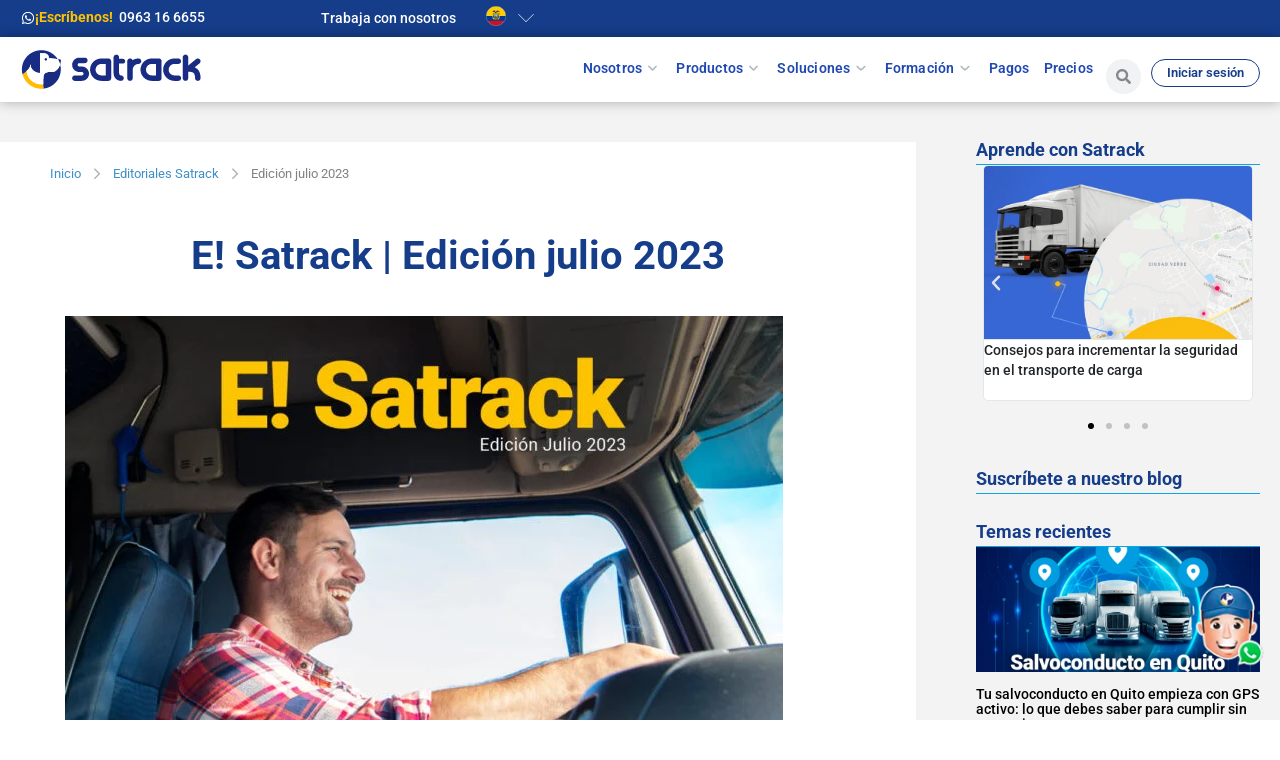

--- FILE ---
content_type: text/html; charset=UTF-8
request_url: https://satrack.com/ec/ed-satrack/edicion-julio-2023/
body_size: 48227
content:
<!DOCTYPE html>
<html lang="es" prefix="og: https://ogp.me/ns#">
<head><meta charset="UTF-8"><script>if(navigator.userAgent.match(/MSIE|Internet Explorer/i)||navigator.userAgent.match(/Trident\/7\..*?rv:11/i)){var href=document.location.href;if(!href.match(/[?&]nowprocket/)){if(href.indexOf("?")==-1){if(href.indexOf("#")==-1){document.location.href=href+"?nowprocket=1"}else{document.location.href=href.replace("#","?nowprocket=1#")}}else{if(href.indexOf("#")==-1){document.location.href=href+"&nowprocket=1"}else{document.location.href=href.replace("#","&nowprocket=1#")}}}}</script><script>(()=>{class RocketLazyLoadScripts{constructor(){this.v="1.2.6",this.triggerEvents=["keydown","mousedown","mousemove","touchmove","touchstart","touchend","wheel"],this.userEventHandler=this.t.bind(this),this.touchStartHandler=this.i.bind(this),this.touchMoveHandler=this.o.bind(this),this.touchEndHandler=this.h.bind(this),this.clickHandler=this.u.bind(this),this.interceptedClicks=[],this.interceptedClickListeners=[],this.l(this),window.addEventListener("pageshow",(t=>{this.persisted=t.persisted,this.everythingLoaded&&this.m()})),this.CSPIssue=sessionStorage.getItem("rocketCSPIssue"),document.addEventListener("securitypolicyviolation",(t=>{this.CSPIssue||"script-src-elem"!==t.violatedDirective||"data"!==t.blockedURI||(this.CSPIssue=!0,sessionStorage.setItem("rocketCSPIssue",!0))})),document.addEventListener("DOMContentLoaded",(()=>{this.k()})),this.delayedScripts={normal:[],async:[],defer:[]},this.trash=[],this.allJQueries=[]}p(t){document.hidden?t.t():(this.triggerEvents.forEach((e=>window.addEventListener(e,t.userEventHandler,{passive:!0}))),window.addEventListener("touchstart",t.touchStartHandler,{passive:!0}),window.addEventListener("mousedown",t.touchStartHandler),document.addEventListener("visibilitychange",t.userEventHandler))}_(){this.triggerEvents.forEach((t=>window.removeEventListener(t,this.userEventHandler,{passive:!0}))),document.removeEventListener("visibilitychange",this.userEventHandler)}i(t){"HTML"!==t.target.tagName&&(window.addEventListener("touchend",this.touchEndHandler),window.addEventListener("mouseup",this.touchEndHandler),window.addEventListener("touchmove",this.touchMoveHandler,{passive:!0}),window.addEventListener("mousemove",this.touchMoveHandler),t.target.addEventListener("click",this.clickHandler),this.L(t.target,!0),this.S(t.target,"onclick","rocket-onclick"),this.C())}o(t){window.removeEventListener("touchend",this.touchEndHandler),window.removeEventListener("mouseup",this.touchEndHandler),window.removeEventListener("touchmove",this.touchMoveHandler,{passive:!0}),window.removeEventListener("mousemove",this.touchMoveHandler),t.target.removeEventListener("click",this.clickHandler),this.L(t.target,!1),this.S(t.target,"rocket-onclick","onclick"),this.M()}h(){window.removeEventListener("touchend",this.touchEndHandler),window.removeEventListener("mouseup",this.touchEndHandler),window.removeEventListener("touchmove",this.touchMoveHandler,{passive:!0}),window.removeEventListener("mousemove",this.touchMoveHandler)}u(t){t.target.removeEventListener("click",this.clickHandler),this.L(t.target,!1),this.S(t.target,"rocket-onclick","onclick"),this.interceptedClicks.push(t),t.preventDefault(),t.stopPropagation(),t.stopImmediatePropagation(),this.M()}O(){window.removeEventListener("touchstart",this.touchStartHandler,{passive:!0}),window.removeEventListener("mousedown",this.touchStartHandler),this.interceptedClicks.forEach((t=>{t.target.dispatchEvent(new MouseEvent("click",{view:t.view,bubbles:!0,cancelable:!0}))}))}l(t){EventTarget.prototype.addEventListenerWPRocketBase=EventTarget.prototype.addEventListener,EventTarget.prototype.addEventListener=function(e,i,o){"click"!==e||t.windowLoaded||i===t.clickHandler||t.interceptedClickListeners.push({target:this,func:i,options:o}),(this||window).addEventListenerWPRocketBase(e,i,o)}}L(t,e){this.interceptedClickListeners.forEach((i=>{i.target===t&&(e?t.removeEventListener("click",i.func,i.options):t.addEventListener("click",i.func,i.options))})),t.parentNode!==document.documentElement&&this.L(t.parentNode,e)}D(){return new Promise((t=>{this.P?this.M=t:t()}))}C(){this.P=!0}M(){this.P=!1}S(t,e,i){t.hasAttribute&&t.hasAttribute(e)&&(event.target.setAttribute(i,event.target.getAttribute(e)),event.target.removeAttribute(e))}t(){this._(this),"loading"===document.readyState?document.addEventListener("DOMContentLoaded",this.R.bind(this)):this.R()}k(){let t=[];document.querySelectorAll("script[type=rocketlazyloadscript][data-rocket-src]").forEach((e=>{let i=e.getAttribute("data-rocket-src");if(i&&!i.startsWith("data:")){0===i.indexOf("//")&&(i=location.protocol+i);try{const o=new URL(i).origin;o!==location.origin&&t.push({src:o,crossOrigin:e.crossOrigin||"module"===e.getAttribute("data-rocket-type")})}catch(t){}}})),t=[...new Map(t.map((t=>[JSON.stringify(t),t]))).values()],this.T(t,"preconnect")}async R(){this.lastBreath=Date.now(),this.j(this),this.F(this),this.I(),this.W(),this.q(),await this.A(this.delayedScripts.normal),await this.A(this.delayedScripts.defer),await this.A(this.delayedScripts.async);try{await this.U(),await this.H(this),await this.J()}catch(t){console.error(t)}window.dispatchEvent(new Event("rocket-allScriptsLoaded")),this.everythingLoaded=!0,this.D().then((()=>{this.O()})),this.N()}W(){document.querySelectorAll("script[type=rocketlazyloadscript]").forEach((t=>{t.hasAttribute("data-rocket-src")?t.hasAttribute("async")&&!1!==t.async?this.delayedScripts.async.push(t):t.hasAttribute("defer")&&!1!==t.defer||"module"===t.getAttribute("data-rocket-type")?this.delayedScripts.defer.push(t):this.delayedScripts.normal.push(t):this.delayedScripts.normal.push(t)}))}async B(t){if(await this.G(),!0!==t.noModule||!("noModule"in HTMLScriptElement.prototype))return new Promise((e=>{let i;function o(){(i||t).setAttribute("data-rocket-status","executed"),e()}try{if(navigator.userAgent.indexOf("Firefox/")>0||""===navigator.vendor||this.CSPIssue)i=document.createElement("script"),[...t.attributes].forEach((t=>{let e=t.nodeName;"type"!==e&&("data-rocket-type"===e&&(e="type"),"data-rocket-src"===e&&(e="src"),i.setAttribute(e,t.nodeValue))})),t.text&&(i.text=t.text),i.hasAttribute("src")?(i.addEventListener("load",o),i.addEventListener("error",(function(){i.setAttribute("data-rocket-status","failed-network"),e()})),setTimeout((()=>{i.isConnected||e()}),1)):(i.text=t.text,o()),t.parentNode.replaceChild(i,t);else{const i=t.getAttribute("data-rocket-type"),s=t.getAttribute("data-rocket-src");i?(t.type=i,t.removeAttribute("data-rocket-type")):t.removeAttribute("type"),t.addEventListener("load",o),t.addEventListener("error",(i=>{this.CSPIssue&&i.target.src.startsWith("data:")?(console.log("WPRocket: data-uri blocked by CSP -> fallback"),t.removeAttribute("src"),this.B(t).then(e)):(t.setAttribute("data-rocket-status","failed-network"),e())})),s?(t.removeAttribute("data-rocket-src"),t.src=s):t.src="data:text/javascript;base64,"+window.btoa(unescape(encodeURIComponent(t.text)))}}catch(i){t.setAttribute("data-rocket-status","failed-transform"),e()}}));t.setAttribute("data-rocket-status","skipped")}async A(t){const e=t.shift();return e&&e.isConnected?(await this.B(e),this.A(t)):Promise.resolve()}q(){this.T([...this.delayedScripts.normal,...this.delayedScripts.defer,...this.delayedScripts.async],"preload")}T(t,e){var i=document.createDocumentFragment();t.forEach((t=>{const o=t.getAttribute&&t.getAttribute("data-rocket-src")||t.src;if(o&&!o.startsWith("data:")){const s=document.createElement("link");s.href=o,s.rel=e,"preconnect"!==e&&(s.as="script"),t.getAttribute&&"module"===t.getAttribute("data-rocket-type")&&(s.crossOrigin=!0),t.crossOrigin&&(s.crossOrigin=t.crossOrigin),t.integrity&&(s.integrity=t.integrity),i.appendChild(s),this.trash.push(s)}})),document.head.appendChild(i)}j(t){let e={};function i(i,o){return e[o].eventsToRewrite.indexOf(i)>=0&&!t.everythingLoaded?"rocket-"+i:i}function o(t,o){!function(t){e[t]||(e[t]={originalFunctions:{add:t.addEventListener,remove:t.removeEventListener},eventsToRewrite:[]},t.addEventListener=function(){arguments[0]=i(arguments[0],t),e[t].originalFunctions.add.apply(t,arguments)},t.removeEventListener=function(){arguments[0]=i(arguments[0],t),e[t].originalFunctions.remove.apply(t,arguments)})}(t),e[t].eventsToRewrite.push(o)}function s(e,i){let o=e[i];e[i]=null,Object.defineProperty(e,i,{get:()=>o||function(){},set(s){t.everythingLoaded?o=s:e["rocket"+i]=o=s}})}o(document,"DOMContentLoaded"),o(window,"DOMContentLoaded"),o(window,"load"),o(window,"pageshow"),o(document,"readystatechange"),s(document,"onreadystatechange"),s(window,"onload"),s(window,"onpageshow");try{Object.defineProperty(document,"readyState",{get:()=>t.rocketReadyState,set(e){t.rocketReadyState=e},configurable:!0}),document.readyState="loading"}catch(t){console.log("WPRocket DJE readyState conflict, bypassing")}}F(t){let e;function i(e){return t.everythingLoaded?e:e.split(" ").map((t=>"load"===t||0===t.indexOf("load.")?"rocket-jquery-load":t)).join(" ")}function o(o){function s(t){const e=o.fn[t];o.fn[t]=o.fn.init.prototype[t]=function(){return this[0]===window&&("string"==typeof arguments[0]||arguments[0]instanceof String?arguments[0]=i(arguments[0]):"object"==typeof arguments[0]&&Object.keys(arguments[0]).forEach((t=>{const e=arguments[0][t];delete arguments[0][t],arguments[0][i(t)]=e}))),e.apply(this,arguments),this}}o&&o.fn&&!t.allJQueries.includes(o)&&(o.fn.ready=o.fn.init.prototype.ready=function(e){return t.domReadyFired?e.bind(document)(o):document.addEventListener("rocket-DOMContentLoaded",(()=>e.bind(document)(o))),o([])},s("on"),s("one"),t.allJQueries.push(o)),e=o}o(window.jQuery),Object.defineProperty(window,"jQuery",{get:()=>e,set(t){o(t)}})}async H(t){const e=document.querySelector("script[data-webpack]");e&&(await async function(){return new Promise((t=>{e.addEventListener("load",t),e.addEventListener("error",t)}))}(),await t.K(),await t.H(t))}async U(){this.domReadyFired=!0;try{document.readyState="interactive"}catch(t){}await this.G(),document.dispatchEvent(new Event("rocket-readystatechange")),await this.G(),document.rocketonreadystatechange&&document.rocketonreadystatechange(),await this.G(),document.dispatchEvent(new Event("rocket-DOMContentLoaded")),await this.G(),window.dispatchEvent(new Event("rocket-DOMContentLoaded"))}async J(){try{document.readyState="complete"}catch(t){}await this.G(),document.dispatchEvent(new Event("rocket-readystatechange")),await this.G(),document.rocketonreadystatechange&&document.rocketonreadystatechange(),await this.G(),window.dispatchEvent(new Event("rocket-load")),await this.G(),window.rocketonload&&window.rocketonload(),await this.G(),this.allJQueries.forEach((t=>t(window).trigger("rocket-jquery-load"))),await this.G();const t=new Event("rocket-pageshow");t.persisted=this.persisted,window.dispatchEvent(t),await this.G(),window.rocketonpageshow&&window.rocketonpageshow({persisted:this.persisted}),this.windowLoaded=!0}m(){document.onreadystatechange&&document.onreadystatechange(),window.onload&&window.onload(),window.onpageshow&&window.onpageshow({persisted:this.persisted})}I(){const t=new Map;document.write=document.writeln=function(e){const i=document.currentScript;i||console.error("WPRocket unable to document.write this: "+e);const o=document.createRange(),s=i.parentElement;let n=t.get(i);void 0===n&&(n=i.nextSibling,t.set(i,n));const c=document.createDocumentFragment();o.setStart(c,0),c.appendChild(o.createContextualFragment(e)),s.insertBefore(c,n)}}async G(){Date.now()-this.lastBreath>45&&(await this.K(),this.lastBreath=Date.now())}async K(){return document.hidden?new Promise((t=>setTimeout(t))):new Promise((t=>requestAnimationFrame(t)))}N(){this.trash.forEach((t=>t.remove()))}static run(){const t=new RocketLazyLoadScripts;t.p(t)}}RocketLazyLoadScripts.run()})();</script>
	
	<meta name="viewport" content="width=device-width, initial-scale=1.0, viewport-fit=cover" />		
<!-- Optimización para motores de búsqueda de Rank Math - https://s.rankmath.com/home -->
<title>Edición julio 2023 | Satrack Ecuador</title>
<meta name="robots" content="follow, index, max-snippet:-1, max-video-preview:-1, max-image-preview:large"/>
<link rel="canonical" href="https://satrack.com/ec/ed-satrack/edicion-julio-2023/" />
<meta property="og:locale" content="es_ES" />
<meta property="og:type" content="article" />
<meta property="og:title" content="Edición julio 2023 | Satrack Ecuador" />
<meta property="og:url" content="https://satrack.com/ec/ed-satrack/edicion-julio-2023/" />
<meta property="og:site_name" content="Satrack Ecuador" />
<meta property="article:publisher" content="https://www.facebook.com/SatrackEcuador" />
<meta property="og:image" content="https://satrack.com/ec/wp-content/uploads/sites/3/2023/07/e-satrack-julio-portada.jpg" />
<meta property="og:image:secure_url" content="https://satrack.com/ec/wp-content/uploads/sites/3/2023/07/e-satrack-julio-portada.jpg" />
<meta property="og:image:width" content="700" />
<meta property="og:image:height" content="1000" />
<meta property="og:image:alt" content="e satrack julio" />
<meta property="og:image:type" content="image/jpeg" />
<meta property="article:published_time" content="2023-07-25T09:41:03-05:00" />
<meta name="twitter:card" content="summary_large_image" />
<meta name="twitter:title" content="Edición julio 2023 | Satrack Ecuador" />
<meta name="twitter:image" content="https://satrack.com/ec/wp-content/uploads/sites/3/2023/07/e-satrack-julio-portada.jpg" />
<script type="application/ld+json" class="rank-math-schema">{"@context":"https://schema.org","@graph":[{"@type":"Organization","@id":"https://satrack.com/ec/#organization","name":"Satrack Ecuador","url":"https://satrack.com/ec","sameAs":["https://www.facebook.com/SatrackEcuador"],"logo":{"@type":"ImageObject","@id":"https://satrack.com/ec/#logo","url":"https://satrack.com/ec/wp-content/uploads/sites/3/2023/02/logo_satrack_h-2.svg","contentUrl":"https://satrack.com/ec/wp-content/uploads/sites/3/2023/02/logo_satrack_h-2.svg","caption":"Satrack Ecuador","inLanguage":"es"}},{"@type":"WebSite","@id":"https://satrack.com/ec/#website","url":"https://satrack.com/ec","name":"Satrack Ecuador","publisher":{"@id":"https://satrack.com/ec/#organization"},"inLanguage":"es"},{"@type":"ImageObject","@id":"https://satrack.com/ec/wp-content/uploads/sites/3/2023/07/e-satrack-julio-portada.jpg","url":"https://satrack.com/ec/wp-content/uploads/sites/3/2023/07/e-satrack-julio-portada.jpg","width":"700","height":"1000","caption":"e satrack julio","inLanguage":"es"},{"@type":"BreadcrumbList","@id":"https://satrack.com/ec/ed-satrack/edicion-julio-2023/#breadcrumb","itemListElement":[{"@type":"ListItem","position":"1","item":{"@id":"https://satrack.com/ec","name":"Home"}},{"@type":"ListItem","position":"2","item":{"@id":"https://satrack.com/ec/ed-satrack/","name":"Editoriales Satrack"}},{"@type":"ListItem","position":"3","item":{"@id":"https://satrack.com/ec/ed-satrack/edicion-julio-2023/","name":"Edici\u00f3n julio 2023"}}]},{"@type":"WebPage","@id":"https://satrack.com/ec/ed-satrack/edicion-julio-2023/#webpage","url":"https://satrack.com/ec/ed-satrack/edicion-julio-2023/","name":"Edici\u00f3n julio 2023 | Satrack Ecuador","datePublished":"2023-07-25T09:41:03-05:00","dateModified":"2023-07-25T09:41:03-05:00","isPartOf":{"@id":"https://satrack.com/ec/#website"},"primaryImageOfPage":{"@id":"https://satrack.com/ec/wp-content/uploads/sites/3/2023/07/e-satrack-julio-portada.jpg"},"inLanguage":"es","breadcrumb":{"@id":"https://satrack.com/ec/ed-satrack/edicion-julio-2023/#breadcrumb"}},{"@type":"Person","@id":"https://satrack.com/ec/author/cristian_cristancho/","name":"Cristian Cristancho","url":"https://satrack.com/ec/author/cristian_cristancho/","image":{"@type":"ImageObject","@id":"https://secure.gravatar.com/avatar/8a3d888b1136446f1693f16201f9cb3df794a0cbb0576c7cd69b929756a63922?s=96&amp;d=mm&amp;r=g","url":"https://secure.gravatar.com/avatar/8a3d888b1136446f1693f16201f9cb3df794a0cbb0576c7cd69b929756a63922?s=96&amp;d=mm&amp;r=g","caption":"Cristian Cristancho","inLanguage":"es"},"sameAs":["http://satrack.com"],"worksFor":{"@id":"https://satrack.com/ec/#organization"}},{"@type":"NewsArticle","headline":"Edici\u00f3n julio 2023 | Satrack Ecuador","datePublished":"2023-07-25T09:41:03-05:00","dateModified":"2023-07-25T09:41:03-05:00","author":{"@id":"https://satrack.com/ec/author/cristian_cristancho/","name":"Cristian Cristancho"},"publisher":{"@id":"https://satrack.com/ec/#organization"},"name":"Edici\u00f3n julio 2023 | Satrack Ecuador","@id":"https://satrack.com/ec/ed-satrack/edicion-julio-2023/#richSnippet","isPartOf":{"@id":"https://satrack.com/ec/ed-satrack/edicion-julio-2023/#webpage"},"image":{"@id":"https://satrack.com/ec/wp-content/uploads/sites/3/2023/07/e-satrack-julio-portada.jpg"},"inLanguage":"es","mainEntityOfPage":{"@id":"https://satrack.com/ec/ed-satrack/edicion-julio-2023/#webpage"}}]}</script>
<!-- /Plugin Rank Math WordPress SEO -->

<link rel='dns-prefetch' href='//satrack.com' />
<link rel='dns-prefetch' href='//cdn.jsdelivr.net' />
<link rel='dns-prefetch' href='//fonts.googleapis.com' />
<link rel="alternate" type="application/rss+xml" title="Satrack Ecuador &raquo; Feed" href="https://satrack.com/ec/feed/" />
<link rel="alternate" type="application/rss+xml" title="Satrack Ecuador &raquo; Feed de los comentarios" href="https://satrack.com/ec/comments/feed/" />
<link rel="alternate" title="oEmbed (JSON)" type="application/json+oembed" href="https://satrack.com/ec/wp-json/oembed/1.0/embed?url=https%3A%2F%2Fsatrack.com%2Fec%2Fed-satrack%2Fedicion-julio-2023%2F" />
<link rel="alternate" title="oEmbed (XML)" type="text/xml+oembed" href="https://satrack.com/ec/wp-json/oembed/1.0/embed?url=https%3A%2F%2Fsatrack.com%2Fec%2Fed-satrack%2Fedicion-julio-2023%2F&#038;format=xml" />
<style id='wp-img-auto-sizes-contain-inline-css'>
img:is([sizes=auto i],[sizes^="auto," i]){contain-intrinsic-size:3000px 1500px}
/*# sourceURL=wp-img-auto-sizes-contain-inline-css */
</style>
<style id='wp-emoji-styles-inline-css'>

	img.wp-smiley, img.emoji {
		display: inline !important;
		border: none !important;
		box-shadow: none !important;
		height: 1em !important;
		width: 1em !important;
		margin: 0 0.07em !important;
		vertical-align: -0.1em !important;
		background: none !important;
		padding: 0 !important;
	}
/*# sourceURL=wp-emoji-styles-inline-css */
</style>
<link rel='stylesheet' id='wp-block-library-css' href='https://satrack.com/ec/wp-includes/css/dist/block-library/style.min.css?ver=6.9' media='all' />
<style id='wp-block-library-theme-inline-css'>
.wp-block-audio :where(figcaption){color:#555;font-size:13px;text-align:center}.is-dark-theme .wp-block-audio :where(figcaption){color:#ffffffa6}.wp-block-audio{margin:0 0 1em}.wp-block-code{border:1px solid #ccc;border-radius:4px;font-family:Menlo,Consolas,monaco,monospace;padding:.8em 1em}.wp-block-embed :where(figcaption){color:#555;font-size:13px;text-align:center}.is-dark-theme .wp-block-embed :where(figcaption){color:#ffffffa6}.wp-block-embed{margin:0 0 1em}.blocks-gallery-caption{color:#555;font-size:13px;text-align:center}.is-dark-theme .blocks-gallery-caption{color:#ffffffa6}:root :where(.wp-block-image figcaption){color:#555;font-size:13px;text-align:center}.is-dark-theme :root :where(.wp-block-image figcaption){color:#ffffffa6}.wp-block-image{margin:0 0 1em}.wp-block-pullquote{border-bottom:4px solid;border-top:4px solid;color:currentColor;margin-bottom:1.75em}.wp-block-pullquote :where(cite),.wp-block-pullquote :where(footer),.wp-block-pullquote__citation{color:currentColor;font-size:.8125em;font-style:normal;text-transform:uppercase}.wp-block-quote{border-left:.25em solid;margin:0 0 1.75em;padding-left:1em}.wp-block-quote cite,.wp-block-quote footer{color:currentColor;font-size:.8125em;font-style:normal;position:relative}.wp-block-quote:where(.has-text-align-right){border-left:none;border-right:.25em solid;padding-left:0;padding-right:1em}.wp-block-quote:where(.has-text-align-center){border:none;padding-left:0}.wp-block-quote.is-large,.wp-block-quote.is-style-large,.wp-block-quote:where(.is-style-plain){border:none}.wp-block-search .wp-block-search__label{font-weight:700}.wp-block-search__button{border:1px solid #ccc;padding:.375em .625em}:where(.wp-block-group.has-background){padding:1.25em 2.375em}.wp-block-separator.has-css-opacity{opacity:.4}.wp-block-separator{border:none;border-bottom:2px solid;margin-left:auto;margin-right:auto}.wp-block-separator.has-alpha-channel-opacity{opacity:1}.wp-block-separator:not(.is-style-wide):not(.is-style-dots){width:100px}.wp-block-separator.has-background:not(.is-style-dots){border-bottom:none;height:1px}.wp-block-separator.has-background:not(.is-style-wide):not(.is-style-dots){height:2px}.wp-block-table{margin:0 0 1em}.wp-block-table td,.wp-block-table th{word-break:normal}.wp-block-table :where(figcaption){color:#555;font-size:13px;text-align:center}.is-dark-theme .wp-block-table :where(figcaption){color:#ffffffa6}.wp-block-video :where(figcaption){color:#555;font-size:13px;text-align:center}.is-dark-theme .wp-block-video :where(figcaption){color:#ffffffa6}.wp-block-video{margin:0 0 1em}:root :where(.wp-block-template-part.has-background){margin-bottom:0;margin-top:0;padding:1.25em 2.375em}
/*# sourceURL=/wp-includes/css/dist/block-library/theme.min.css */
</style>
<style id='classic-theme-styles-inline-css'>
/*! This file is auto-generated */
.wp-block-button__link{color:#fff;background-color:#32373c;border-radius:9999px;box-shadow:none;text-decoration:none;padding:calc(.667em + 2px) calc(1.333em + 2px);font-size:1.125em}.wp-block-file__button{background:#32373c;color:#fff;text-decoration:none}
/*# sourceURL=/wp-includes/css/classic-themes.min.css */
</style>
<style id='global-styles-inline-css'>
:root{--wp--preset--aspect-ratio--square: 1;--wp--preset--aspect-ratio--4-3: 4/3;--wp--preset--aspect-ratio--3-4: 3/4;--wp--preset--aspect-ratio--3-2: 3/2;--wp--preset--aspect-ratio--2-3: 2/3;--wp--preset--aspect-ratio--16-9: 16/9;--wp--preset--aspect-ratio--9-16: 9/16;--wp--preset--color--black: #000000;--wp--preset--color--cyan-bluish-gray: #abb8c3;--wp--preset--color--white: #ffffff;--wp--preset--color--pale-pink: #f78da7;--wp--preset--color--vivid-red: #cf2e2e;--wp--preset--color--luminous-vivid-orange: #ff6900;--wp--preset--color--luminous-vivid-amber: #fcb900;--wp--preset--color--light-green-cyan: #7bdcb5;--wp--preset--color--vivid-green-cyan: #00d084;--wp--preset--color--pale-cyan-blue: #8ed1fc;--wp--preset--color--vivid-cyan-blue: #0693e3;--wp--preset--color--vivid-purple: #9b51e0;--wp--preset--gradient--vivid-cyan-blue-to-vivid-purple: linear-gradient(135deg,rgb(6,147,227) 0%,rgb(155,81,224) 100%);--wp--preset--gradient--light-green-cyan-to-vivid-green-cyan: linear-gradient(135deg,rgb(122,220,180) 0%,rgb(0,208,130) 100%);--wp--preset--gradient--luminous-vivid-amber-to-luminous-vivid-orange: linear-gradient(135deg,rgb(252,185,0) 0%,rgb(255,105,0) 100%);--wp--preset--gradient--luminous-vivid-orange-to-vivid-red: linear-gradient(135deg,rgb(255,105,0) 0%,rgb(207,46,46) 100%);--wp--preset--gradient--very-light-gray-to-cyan-bluish-gray: linear-gradient(135deg,rgb(238,238,238) 0%,rgb(169,184,195) 100%);--wp--preset--gradient--cool-to-warm-spectrum: linear-gradient(135deg,rgb(74,234,220) 0%,rgb(151,120,209) 20%,rgb(207,42,186) 40%,rgb(238,44,130) 60%,rgb(251,105,98) 80%,rgb(254,248,76) 100%);--wp--preset--gradient--blush-light-purple: linear-gradient(135deg,rgb(255,206,236) 0%,rgb(152,150,240) 100%);--wp--preset--gradient--blush-bordeaux: linear-gradient(135deg,rgb(254,205,165) 0%,rgb(254,45,45) 50%,rgb(107,0,62) 100%);--wp--preset--gradient--luminous-dusk: linear-gradient(135deg,rgb(255,203,112) 0%,rgb(199,81,192) 50%,rgb(65,88,208) 100%);--wp--preset--gradient--pale-ocean: linear-gradient(135deg,rgb(255,245,203) 0%,rgb(182,227,212) 50%,rgb(51,167,181) 100%);--wp--preset--gradient--electric-grass: linear-gradient(135deg,rgb(202,248,128) 0%,rgb(113,206,126) 100%);--wp--preset--gradient--midnight: linear-gradient(135deg,rgb(2,3,129) 0%,rgb(40,116,252) 100%);--wp--preset--font-size--small: 13px;--wp--preset--font-size--medium: 20px;--wp--preset--font-size--large: 36px;--wp--preset--font-size--x-large: 42px;--wp--preset--spacing--20: 0.44rem;--wp--preset--spacing--30: 0.67rem;--wp--preset--spacing--40: 1rem;--wp--preset--spacing--50: 1.5rem;--wp--preset--spacing--60: 2.25rem;--wp--preset--spacing--70: 3.38rem;--wp--preset--spacing--80: 5.06rem;--wp--preset--shadow--natural: 6px 6px 9px rgba(0, 0, 0, 0.2);--wp--preset--shadow--deep: 12px 12px 50px rgba(0, 0, 0, 0.4);--wp--preset--shadow--sharp: 6px 6px 0px rgba(0, 0, 0, 0.2);--wp--preset--shadow--outlined: 6px 6px 0px -3px rgb(255, 255, 255), 6px 6px rgb(0, 0, 0);--wp--preset--shadow--crisp: 6px 6px 0px rgb(0, 0, 0);}:where(.is-layout-flex){gap: 0.5em;}:where(.is-layout-grid){gap: 0.5em;}body .is-layout-flex{display: flex;}.is-layout-flex{flex-wrap: wrap;align-items: center;}.is-layout-flex > :is(*, div){margin: 0;}body .is-layout-grid{display: grid;}.is-layout-grid > :is(*, div){margin: 0;}:where(.wp-block-columns.is-layout-flex){gap: 2em;}:where(.wp-block-columns.is-layout-grid){gap: 2em;}:where(.wp-block-post-template.is-layout-flex){gap: 1.25em;}:where(.wp-block-post-template.is-layout-grid){gap: 1.25em;}.has-black-color{color: var(--wp--preset--color--black) !important;}.has-cyan-bluish-gray-color{color: var(--wp--preset--color--cyan-bluish-gray) !important;}.has-white-color{color: var(--wp--preset--color--white) !important;}.has-pale-pink-color{color: var(--wp--preset--color--pale-pink) !important;}.has-vivid-red-color{color: var(--wp--preset--color--vivid-red) !important;}.has-luminous-vivid-orange-color{color: var(--wp--preset--color--luminous-vivid-orange) !important;}.has-luminous-vivid-amber-color{color: var(--wp--preset--color--luminous-vivid-amber) !important;}.has-light-green-cyan-color{color: var(--wp--preset--color--light-green-cyan) !important;}.has-vivid-green-cyan-color{color: var(--wp--preset--color--vivid-green-cyan) !important;}.has-pale-cyan-blue-color{color: var(--wp--preset--color--pale-cyan-blue) !important;}.has-vivid-cyan-blue-color{color: var(--wp--preset--color--vivid-cyan-blue) !important;}.has-vivid-purple-color{color: var(--wp--preset--color--vivid-purple) !important;}.has-black-background-color{background-color: var(--wp--preset--color--black) !important;}.has-cyan-bluish-gray-background-color{background-color: var(--wp--preset--color--cyan-bluish-gray) !important;}.has-white-background-color{background-color: var(--wp--preset--color--white) !important;}.has-pale-pink-background-color{background-color: var(--wp--preset--color--pale-pink) !important;}.has-vivid-red-background-color{background-color: var(--wp--preset--color--vivid-red) !important;}.has-luminous-vivid-orange-background-color{background-color: var(--wp--preset--color--luminous-vivid-orange) !important;}.has-luminous-vivid-amber-background-color{background-color: var(--wp--preset--color--luminous-vivid-amber) !important;}.has-light-green-cyan-background-color{background-color: var(--wp--preset--color--light-green-cyan) !important;}.has-vivid-green-cyan-background-color{background-color: var(--wp--preset--color--vivid-green-cyan) !important;}.has-pale-cyan-blue-background-color{background-color: var(--wp--preset--color--pale-cyan-blue) !important;}.has-vivid-cyan-blue-background-color{background-color: var(--wp--preset--color--vivid-cyan-blue) !important;}.has-vivid-purple-background-color{background-color: var(--wp--preset--color--vivid-purple) !important;}.has-black-border-color{border-color: var(--wp--preset--color--black) !important;}.has-cyan-bluish-gray-border-color{border-color: var(--wp--preset--color--cyan-bluish-gray) !important;}.has-white-border-color{border-color: var(--wp--preset--color--white) !important;}.has-pale-pink-border-color{border-color: var(--wp--preset--color--pale-pink) !important;}.has-vivid-red-border-color{border-color: var(--wp--preset--color--vivid-red) !important;}.has-luminous-vivid-orange-border-color{border-color: var(--wp--preset--color--luminous-vivid-orange) !important;}.has-luminous-vivid-amber-border-color{border-color: var(--wp--preset--color--luminous-vivid-amber) !important;}.has-light-green-cyan-border-color{border-color: var(--wp--preset--color--light-green-cyan) !important;}.has-vivid-green-cyan-border-color{border-color: var(--wp--preset--color--vivid-green-cyan) !important;}.has-pale-cyan-blue-border-color{border-color: var(--wp--preset--color--pale-cyan-blue) !important;}.has-vivid-cyan-blue-border-color{border-color: var(--wp--preset--color--vivid-cyan-blue) !important;}.has-vivid-purple-border-color{border-color: var(--wp--preset--color--vivid-purple) !important;}.has-vivid-cyan-blue-to-vivid-purple-gradient-background{background: var(--wp--preset--gradient--vivid-cyan-blue-to-vivid-purple) !important;}.has-light-green-cyan-to-vivid-green-cyan-gradient-background{background: var(--wp--preset--gradient--light-green-cyan-to-vivid-green-cyan) !important;}.has-luminous-vivid-amber-to-luminous-vivid-orange-gradient-background{background: var(--wp--preset--gradient--luminous-vivid-amber-to-luminous-vivid-orange) !important;}.has-luminous-vivid-orange-to-vivid-red-gradient-background{background: var(--wp--preset--gradient--luminous-vivid-orange-to-vivid-red) !important;}.has-very-light-gray-to-cyan-bluish-gray-gradient-background{background: var(--wp--preset--gradient--very-light-gray-to-cyan-bluish-gray) !important;}.has-cool-to-warm-spectrum-gradient-background{background: var(--wp--preset--gradient--cool-to-warm-spectrum) !important;}.has-blush-light-purple-gradient-background{background: var(--wp--preset--gradient--blush-light-purple) !important;}.has-blush-bordeaux-gradient-background{background: var(--wp--preset--gradient--blush-bordeaux) !important;}.has-luminous-dusk-gradient-background{background: var(--wp--preset--gradient--luminous-dusk) !important;}.has-pale-ocean-gradient-background{background: var(--wp--preset--gradient--pale-ocean) !important;}.has-electric-grass-gradient-background{background: var(--wp--preset--gradient--electric-grass) !important;}.has-midnight-gradient-background{background: var(--wp--preset--gradient--midnight) !important;}.has-small-font-size{font-size: var(--wp--preset--font-size--small) !important;}.has-medium-font-size{font-size: var(--wp--preset--font-size--medium) !important;}.has-large-font-size{font-size: var(--wp--preset--font-size--large) !important;}.has-x-large-font-size{font-size: var(--wp--preset--font-size--x-large) !important;}
:where(.wp-block-post-template.is-layout-flex){gap: 1.25em;}:where(.wp-block-post-template.is-layout-grid){gap: 1.25em;}
:where(.wp-block-term-template.is-layout-flex){gap: 1.25em;}:where(.wp-block-term-template.is-layout-grid){gap: 1.25em;}
:where(.wp-block-columns.is-layout-flex){gap: 2em;}:where(.wp-block-columns.is-layout-grid){gap: 2em;}
:root :where(.wp-block-pullquote){font-size: 1.5em;line-height: 1.6;}
/*# sourceURL=global-styles-inline-css */
</style>
<link data-minify="1" rel='stylesheet' id='satrack-ebooks-css' href='https://satrack.com/ec/wp-content/cache/min/3/ec/wp-content/plugins/satrack-ads/ads/ebooks/assets/css/ebooks.css?ver=1769133406' media='all' />
<link data-minify="1" rel='stylesheet' id='contact-form-7-css' href='https://satrack.com/ec/wp-content/cache/min/3/ec/wp-content/plugins/contact-form-7/includes/css/styles.css?ver=1769133406' media='all' />
<link data-minify="1" rel='stylesheet' id='wpcf7-redirect-script-frontend-css' href='https://satrack.com/ec/wp-content/cache/min/3/ec/wp-content/plugins/wpcf7-redirect/build/assets/frontend-script.css?ver=1769133406' media='all' />
<link rel='stylesheet' id='googlefont-css' href='https://fonts.googleapis.com/css2?family=Roboto%3Aital%2Cwght%400%2C100%3B0%2C300%3B0%2C400%3B0%2C500%3B0%2C700%3B0%2C900%3B1%2C100%3B1%2C300%3B1%2C400%3B1%2C500%3B1%2C700%3B1%2C900&#038;display=swap&#038;ver=6.9' media='all' />
<link data-minify="1" rel='stylesheet' id='switch-toggle-satrack-widget-css' href='https://satrack.com/ec/wp-content/cache/min/3/ec/wp-content/themes/theme_satrack/assets/css/elementor/switch_toggle_item.css?ver=1769133406' media='all' />
<link data-minify="1" rel='stylesheet' id='style_wpcf7_selector_pais-css' href='https://satrack.com/ec/wp-content/cache/min/3/ec/wp-content/themes/theme_satrack/inc/css/wpfc7_selector_pais.css?ver=1769133406' media='all' />
<link rel='stylesheet' id='elementor-frontend-css' href='https://satrack.com/ec/wp-content/plugins/elementor/assets/css/frontend.min.css?ver=3.34.2' media='all' />
<style id='elementor-frontend-inline-css'>
.elementor-kit-7{--e-global-color-primary:#153D8A;--e-global-color-secondary:#56A8DD;--e-global-color-text:#525252;--e-global-color-accent:#FDC300;--e-global-color-fcb9c1c:#09A6E6;--e-global-color-2e3f549:#4080F8;--e-global-color-923f2c5:#2E62D5;--e-global-color-9dfd7a4:#2048B2;--e-global-color-c220919:#F0F0F2;--e-global-color-fff94b4:#E3E4E6;--e-global-color-5a62d7f:#FF7F00;--e-global-color-4f67034:#00EFFF;--e-global-color-65d8fda:#656A6C;--e-global-typography-primary-font-family:"Roboto";--e-global-typography-primary-font-weight:600;--e-global-typography-secondary-font-family:"Roboto";--e-global-typography-secondary-font-weight:400;--e-global-typography-text-font-family:"Roboto";--e-global-typography-text-font-weight:400;--e-global-typography-accent-font-family:"Roboto";--e-global-typography-accent-font-weight:500;}.elementor-kit-7 e-page-transition{background-color:#FFBC7D;}.elementor-section.elementor-section-boxed > .elementor-container{max-width:1380px;}.e-con{--container-max-width:1380px;}.elementor-widget:not(:last-child){--kit-widget-spacing:20px;}.elementor-element{--widgets-spacing:20px 20px;--widgets-spacing-row:20px;--widgets-spacing-column:20px;}{}h1.entry-title{display:var(--page-title-display);}@media(max-width:1024px){.elementor-section.elementor-section-boxed > .elementor-container{max-width:1024px;}.e-con{--container-max-width:1024px;}}@media(max-width:767px){.elementor-section.elementor-section-boxed > .elementor-container{max-width:767px;}.e-con{--container-max-width:767px;}}
.elementor-24991 .elementor-element.elementor-element-3977268{--display:flex;--flex-direction:row;--container-widget-width:calc( ( 1 - var( --container-widget-flex-grow ) ) * 100% );--container-widget-height:100%;--container-widget-flex-grow:1;--container-widget-align-self:stretch;--flex-wrap-mobile:wrap;--justify-content:space-between;--align-items:stretch;--gap:10px 10px;--row-gap:10px;--column-gap:10px;--margin-top:0px;--margin-bottom:0px;--margin-left:0px;--margin-right:0px;--padding-top:0px;--padding-bottom:0px;--padding-left:0px;--padding-right:0px;}.elementor-24991 .elementor-element.elementor-element-3977268:not(.elementor-motion-effects-element-type-background), .elementor-24991 .elementor-element.elementor-element-3977268 > .elementor-motion-effects-container > .elementor-motion-effects-layer{background-color:var( --e-global-color-primary );}.elementor-24991 .elementor-element.elementor-element-b60aa1b{--display:flex;--flex-direction:row;--container-widget-width:calc( ( 1 - var( --container-widget-flex-grow ) ) * 100% );--container-widget-height:100%;--container-widget-flex-grow:1;--container-widget-align-self:stretch;--flex-wrap-mobile:wrap;--justify-content:flex-start;--align-items:center;--padding-top:6px;--padding-bottom:6px;--padding-left:6px;--padding-right:6px;}.elementor-24991 .elementor-element.elementor-element-04b86f1 .elementor-button{background-color:#02010100;font-family:"Roboto", Sans-serif;font-size:0.85rem;font-weight:500;fill:#FFFFFF;color:#FFFFFF;padding:5px 15px 5px 15px;}.elementor-24991 .elementor-element.elementor-element-04b86f1{width:auto;max-width:auto;margin:0px 12px calc(var(--kit-widget-spacing, 0px) + 0px) 0px;}.elementor-24991 .elementor-element.elementor-element-04b86f1 .elementor-button-content-wrapper{flex-direction:row;}.elementor-24991 .elementor-element.elementor-element-04b86f1 .elementor-button .elementor-button-content-wrapper{gap:8px;}.elementor-24991 .elementor-element.elementor-element-04b86f1 .elementor-button:hover, .elementor-24991 .elementor-element.elementor-element-04b86f1 .elementor-button:focus{color:var( --e-global-color-accent );}.elementor-24991 .elementor-element.elementor-element-04b86f1 .elementor-button:hover svg, .elementor-24991 .elementor-element.elementor-element-04b86f1 .elementor-button:focus svg{fill:var( --e-global-color-accent );}.elementor-24991 .elementor-element.elementor-element-f5b3728{--display:flex;--flex-direction:row;--container-widget-width:calc( ( 1 - var( --container-widget-flex-grow ) ) * 100% );--container-widget-height:100%;--container-widget-flex-grow:1;--container-widget-align-self:stretch;--flex-wrap-mobile:wrap;--justify-content:flex-end;--align-items:center;--gap:0px 0px;--row-gap:0px;--column-gap:0px;--padding-top:6px;--padding-bottom:6px;--padding-left:6px;--padding-right:6px;}.elementor-24991 .elementor-element.elementor-element-010749e .elementor-button{background-color:#02010100;font-size:0.85rem;font-weight:500;padding:5px 15px 5px 15px;}.elementor-24991 .elementor-element.elementor-element-010749e{width:auto;max-width:auto;}.elementor-24991 .elementor-element.elementor-element-010749e .elementor-button:hover, .elementor-24991 .elementor-element.elementor-element-010749e .elementor-button:focus{color:var( --e-global-color-accent );}.elementor-24991 .elementor-element.elementor-element-010749e .elementor-button:hover svg, .elementor-24991 .elementor-element.elementor-element-010749e .elementor-button:focus svg{fill:var( --e-global-color-accent );}.elementor-24991 .elementor-element.elementor-element-a50a6ca{width:auto;max-width:auto;margin:0px 0px calc(var(--kit-widget-spacing, 0px) + 0px) 15px;}.elementor-24991 .elementor-element.elementor-element-a58c6ad{--display:flex;--flex-direction:row;--container-widget-width:calc( ( 1 - var( --container-widget-flex-grow ) ) * 100% );--container-widget-height:100%;--container-widget-flex-grow:1;--container-widget-align-self:stretch;--flex-wrap-mobile:wrap;--justify-content:space-between;--align-items:center;--gap:10px 10px;--row-gap:10px;--column-gap:10px;box-shadow:0px 0px 12px 0px rgba(0, 0, 0, 0.3);--padding-top:2px;--padding-bottom:2px;--padding-left:10px;--padding-right:10px;--z-index:800;}.elementor-24991 .elementor-element.elementor-element-a58c6ad:not(.elementor-motion-effects-element-type-background), .elementor-24991 .elementor-element.elementor-element-a58c6ad > .elementor-motion-effects-container > .elementor-motion-effects-layer{background-color:#FFFFFF;}.elementor-24991 .elementor-element.elementor-element-1be9b78{--display:flex;--justify-content:center;}.elementor-24991 .elementor-element.elementor-element-013d28c.elementor-element{--flex-grow:1;--flex-shrink:1;}.elementor-24991 .elementor-element.elementor-element-013d28c{text-align:start;}.elementor-24991 .elementor-element.elementor-element-013d28c img{width:100%;max-width:190px;}.elementor-24991 .elementor-element.elementor-element-46c6766{--display:flex;--flex-direction:row;--container-widget-width:calc( ( 1 - var( --container-widget-flex-grow ) ) * 100% );--container-widget-height:100%;--container-widget-flex-grow:1;--container-widget-align-self:stretch;--flex-wrap-mobile:wrap;--justify-content:center;--align-items:center;--gap:7px 7px;--row-gap:7px;--column-gap:7px;--flex-wrap:nowrap;}.elementor-24991 .elementor-element.elementor-element-326fba2{--display:flex;}.elementor-24991 .elementor-element.elementor-element-9eb05e6{--display:flex;--flex-direction:column;--container-widget-width:calc( ( 1 - var( --container-widget-flex-grow ) ) * 100% );--container-widget-height:initial;--container-widget-flex-grow:0;--container-widget-align-self:initial;--flex-wrap-mobile:wrap;--justify-content:center;--align-items:stretch;--gap:10px 10px;--row-gap:10px;--column-gap:10px;--padding-top:20px;--padding-bottom:25px;--padding-left:32px;--padding-right:32px;}.elementor-24991 .elementor-element.elementor-element-2088351 .elementor-button{background-color:#FFFFFF00;font-size:0.9rem;font-weight:300;letter-spacing:0.5px;fill:#FFFFFF;color:#FFFFFF;border-style:solid;border-width:0px 0px 0px 0px;border-color:#F9F9F942;border-radius:0px 0px 0px 0px;padding:8px 32px 8px 12px;}.elementor-24991 .elementor-element.elementor-element-2088351 .elementor-button:hover, .elementor-24991 .elementor-element.elementor-element-2088351 .elementor-button:focus{background-color:#0000000A;color:var( --e-global-color-4f67034 );}.elementor-24991 .elementor-element.elementor-element-2088351{width:100%;max-width:100%;margin:0px 0px calc(var(--kit-widget-spacing, 0px) + 0px) 0px;}.elementor-24991 .elementor-element.elementor-element-2088351 .elementor-button:hover svg, .elementor-24991 .elementor-element.elementor-element-2088351 .elementor-button:focus svg{fill:var( --e-global-color-4f67034 );}.elementor-24991 .elementor-element.elementor-element-ac19102 .elementor-button{background-color:#FFFFFF00;font-size:0.9rem;font-weight:300;letter-spacing:0.5px;fill:#FFFFFF;color:#FFFFFF;border-style:solid;border-width:0px 0px 0px 0px;border-color:#F9F9F942;border-radius:0px 0px 0px 0px;padding:8px 32px 8px 12px;}.elementor-24991 .elementor-element.elementor-element-ac19102 .elementor-button:hover, .elementor-24991 .elementor-element.elementor-element-ac19102 .elementor-button:focus{background-color:#0000000A;color:var( --e-global-color-4f67034 );}.elementor-24991 .elementor-element.elementor-element-ac19102{width:100%;max-width:100%;margin:0px 0px calc(var(--kit-widget-spacing, 0px) + 0px) 0px;}.elementor-24991 .elementor-element.elementor-element-ac19102 .elementor-button:hover svg, .elementor-24991 .elementor-element.elementor-element-ac19102 .elementor-button:focus svg{fill:var( --e-global-color-4f67034 );}.elementor-24991 .elementor-element.elementor-element-65e2f5d .elementor-button{background-color:#FFFFFF00;font-size:0.9rem;font-weight:300;letter-spacing:0.5px;fill:#FFFFFF;color:#FFFFFF;border-style:solid;border-width:0px 0px 0px 0px;border-color:#F9F9F942;border-radius:0px 0px 0px 0px;padding:8px 32px 8px 12px;}.elementor-24991 .elementor-element.elementor-element-65e2f5d .elementor-button:hover, .elementor-24991 .elementor-element.elementor-element-65e2f5d .elementor-button:focus{background-color:#0000000A;color:var( --e-global-color-4f67034 );}.elementor-24991 .elementor-element.elementor-element-65e2f5d{width:100%;max-width:100%;margin:0px 0px calc(var(--kit-widget-spacing, 0px) + 0px) 0px;}.elementor-24991 .elementor-element.elementor-element-65e2f5d .elementor-button:hover svg, .elementor-24991 .elementor-element.elementor-element-65e2f5d .elementor-button:focus svg{fill:var( --e-global-color-4f67034 );}.elementor-24991 .elementor-element.elementor-element-3aaea9e .elementor-button{background-color:#FFFFFF00;font-size:0.9rem;font-weight:300;letter-spacing:0.5px;fill:#FFFFFF;color:#FFFFFF;border-style:solid;border-width:0px 0px 0px 0px;border-color:#F9F9F942;border-radius:0px 0px 0px 0px;padding:8px 32px 8px 12px;}.elementor-24991 .elementor-element.elementor-element-3aaea9e .elementor-button:hover, .elementor-24991 .elementor-element.elementor-element-3aaea9e .elementor-button:focus{background-color:#0000000A;color:var( --e-global-color-4f67034 );}.elementor-24991 .elementor-element.elementor-element-3aaea9e{width:100%;max-width:100%;margin:0px 0px calc(var(--kit-widget-spacing, 0px) + 0px) 0px;}.elementor-24991 .elementor-element.elementor-element-3aaea9e .elementor-button:hover svg, .elementor-24991 .elementor-element.elementor-element-3aaea9e .elementor-button:focus svg{fill:var( --e-global-color-4f67034 );}.elementor-24991 .elementor-element.elementor-element-a82f3fe .elementor-button{background-color:#FFFFFF00;font-size:0.9rem;font-weight:300;letter-spacing:0.5px;fill:#FFFFFF;color:#FFFFFF;border-style:solid;border-width:0px 0px 0px 0px;border-color:#F9F9F942;border-radius:0px 0px 0px 0px;padding:8px 32px 8px 12px;}.elementor-24991 .elementor-element.elementor-element-a82f3fe .elementor-button:hover, .elementor-24991 .elementor-element.elementor-element-a82f3fe .elementor-button:focus{background-color:#0000000A;color:var( --e-global-color-4f67034 );}.elementor-24991 .elementor-element.elementor-element-a82f3fe{width:100%;max-width:100%;margin:0px 0px calc(var(--kit-widget-spacing, 0px) + 0px) 0px;}.elementor-24991 .elementor-element.elementor-element-a82f3fe .elementor-button:hover svg, .elementor-24991 .elementor-element.elementor-element-a82f3fe .elementor-button:focus svg{fill:var( --e-global-color-4f67034 );}.elementor-24991 .elementor-element.elementor-element-cf6844b{--display:flex;}.elementor-24991 .elementor-element.elementor-element-d0e26b6{--display:flex;--flex-direction:column;--container-widget-width:calc( ( 1 - var( --container-widget-flex-grow ) ) * 100% );--container-widget-height:initial;--container-widget-flex-grow:0;--container-widget-align-self:initial;--flex-wrap-mobile:wrap;--justify-content:center;--align-items:stretch;--gap:10px 10px;--row-gap:10px;--column-gap:10px;--padding-top:20px;--padding-bottom:25px;--padding-left:32px;--padding-right:32px;}.elementor-24991 .elementor-element.elementor-element-e202eec .elementor-button{background-color:#FFFFFF00;font-size:0.9rem;font-weight:300;letter-spacing:0.5px;fill:#FFFFFF;color:#FFFFFF;border-style:solid;border-width:0px 0px 0px 0px;border-color:#F9F9F942;border-radius:0px 0px 0px 0px;padding:8px 32px 8px 12px;}.elementor-24991 .elementor-element.elementor-element-e202eec .elementor-button:hover, .elementor-24991 .elementor-element.elementor-element-e202eec .elementor-button:focus{background-color:#0000000A;color:var( --e-global-color-4f67034 );}.elementor-24991 .elementor-element.elementor-element-e202eec{width:100%;max-width:100%;margin:0px 0px calc(var(--kit-widget-spacing, 0px) + 0px) 0px;}.elementor-24991 .elementor-element.elementor-element-e202eec .elementor-button:hover svg, .elementor-24991 .elementor-element.elementor-element-e202eec .elementor-button:focus svg{fill:var( --e-global-color-4f67034 );}.elementor-24991 .elementor-element.elementor-element-2e83823 .elementor-button{background-color:#FFFFFF00;font-size:0.9rem;font-weight:300;letter-spacing:0.5px;fill:#FFFFFF;color:#FFFFFF;border-style:solid;border-width:0px 0px 0px 0px;border-color:#F9F9F942;border-radius:0px 0px 0px 0px;padding:8px 32px 8px 12px;}.elementor-24991 .elementor-element.elementor-element-2e83823 .elementor-button:hover, .elementor-24991 .elementor-element.elementor-element-2e83823 .elementor-button:focus{background-color:#0000000A;}.elementor-24991 .elementor-element.elementor-element-2e83823{width:100%;max-width:100%;margin:0px 0px calc(var(--kit-widget-spacing, 0px) + 0px) 0px;}.elementor-24991 .elementor-element.elementor-element-4332791 .elementor-button{background-color:#FFFFFF00;font-size:0.9rem;font-weight:300;letter-spacing:0.5px;fill:#FFFFFF;color:#FFFFFF;border-style:solid;border-width:0px 0px 0px 0px;border-color:#F9F9F942;border-radius:0px 0px 0px 0px;padding:8px 32px 8px 12px;}.elementor-24991 .elementor-element.elementor-element-4332791 .elementor-button:hover, .elementor-24991 .elementor-element.elementor-element-4332791 .elementor-button:focus{background-color:#0000000A;}.elementor-24991 .elementor-element.elementor-element-4332791{width:100%;max-width:100%;margin:0px 0px calc(var(--kit-widget-spacing, 0px) + 0px) 0px;}.elementor-24991 .elementor-element.elementor-element-40fc145 .elementor-button{background-color:#FFFFFF00;font-size:0.9rem;font-weight:300;letter-spacing:0.5px;fill:#FFFFFF;color:#FFFFFF;border-style:solid;border-width:0px 0px 0px 0px;border-color:#F9F9F942;border-radius:0px 0px 0px 0px;padding:8px 32px 8px 12px;}.elementor-24991 .elementor-element.elementor-element-40fc145 .elementor-button:hover, .elementor-24991 .elementor-element.elementor-element-40fc145 .elementor-button:focus{background-color:#0000000A;}.elementor-24991 .elementor-element.elementor-element-40fc145{width:100%;max-width:100%;margin:0px 0px calc(var(--kit-widget-spacing, 0px) + 0px) 0px;}.elementor-24991 .elementor-element.elementor-element-4daf289 .elementor-button{background-color:#FFFFFF00;font-size:0.9rem;font-weight:300;letter-spacing:0.5px;fill:#FFFFFF;color:#FFFFFF;border-style:solid;border-width:0px 0px 0px 0px;border-color:#F9F9F942;border-radius:0px 0px 0px 0px;padding:8px 32px 8px 12px;}.elementor-24991 .elementor-element.elementor-element-4daf289 .elementor-button:hover, .elementor-24991 .elementor-element.elementor-element-4daf289 .elementor-button:focus{background-color:#0000000A;}.elementor-24991 .elementor-element.elementor-element-4daf289{width:100%;max-width:100%;margin:0px 0px calc(var(--kit-widget-spacing, 0px) + 0px) 0px;}.elementor-24991 .elementor-element.elementor-element-e2a2ddd{--display:flex;}.elementor-24991 .elementor-element.elementor-element-61f3659{--display:flex;--flex-direction:row;--container-widget-width:calc( ( 1 - var( --container-widget-flex-grow ) ) * 100% );--container-widget-height:100%;--container-widget-flex-grow:1;--container-widget-align-self:stretch;--flex-wrap-mobile:wrap;--justify-content:center;--align-items:stretch;--gap:32px 32px;--row-gap:32px;--column-gap:32px;--flex-wrap:nowrap;--padding-top:20px;--padding-bottom:25px;--padding-left:32px;--padding-right:32px;}.elementor-24991 .elementor-element.elementor-element-11f9892{--display:flex;--flex-direction:column;--container-widget-width:calc( ( 1 - var( --container-widget-flex-grow ) ) * 100% );--container-widget-height:initial;--container-widget-flex-grow:0;--container-widget-align-self:initial;--flex-wrap-mobile:wrap;--justify-content:flex-start;--align-items:stretch;--gap:10px 10px;--row-gap:10px;--column-gap:10px;border-style:none;--border-style:none;--padding-top:0px;--padding-bottom:0px;--padding-left:0px;--padding-right:0px;}.elementor-24991 .elementor-element.elementor-element-521cbc4 .elementor-button{background-color:#00000047;font-size:1rem;font-weight:500;letter-spacing:0.5px;fill:#FFFFFF;color:#FFFFFF;border-style:solid;border-width:1px 1px 1px 1px;border-color:var( --e-global-color-fcb9c1c );border-radius:8px 8px 8px 8px;padding:12px 20px 12px 20px;}.elementor-24991 .elementor-element.elementor-element-521cbc4 .elementor-button:hover, .elementor-24991 .elementor-element.elementor-element-521cbc4 .elementor-button:focus{background-color:#0000000A;color:var( --e-global-color-4f67034 );border-color:var( --e-global-color-4f67034 );}.elementor-24991 .elementor-element.elementor-element-521cbc4{width:100%;max-width:100%;margin:0px 0px calc(var(--kit-widget-spacing, 0px) + 10px) 0px;}.elementor-24991 .elementor-element.elementor-element-521cbc4 .elementor-button-content-wrapper{flex-direction:row;}.elementor-24991 .elementor-element.elementor-element-521cbc4 .elementor-button .elementor-button-content-wrapper{gap:8px;justify-content:start;}.elementor-24991 .elementor-element.elementor-element-521cbc4 .elementor-button:hover svg, .elementor-24991 .elementor-element.elementor-element-521cbc4 .elementor-button:focus svg{fill:var( --e-global-color-4f67034 );}.elementor-24991 .elementor-element.elementor-element-3f197af .elementor-button{background-color:#FFFFFF00;font-size:0.9rem;font-weight:300;letter-spacing:0.5px;fill:#FFFFFF;color:#FFFFFF;border-style:solid;border-width:0px 0px 0px 0px;border-color:#F9F9F942;border-radius:0px 0px 0px 0px;padding:8px 32px 8px 12px;}.elementor-24991 .elementor-element.elementor-element-3f197af .elementor-button:hover, .elementor-24991 .elementor-element.elementor-element-3f197af .elementor-button:focus{background-color:#0000000A;color:var( --e-global-color-4f67034 );}.elementor-24991 .elementor-element.elementor-element-3f197af{width:100%;max-width:100%;margin:0px 0px calc(var(--kit-widget-spacing, 0px) + 0px) 0px;}.elementor-24991 .elementor-element.elementor-element-3f197af .elementor-button-content-wrapper{flex-direction:row-reverse;}.elementor-24991 .elementor-element.elementor-element-3f197af .elementor-button:hover svg, .elementor-24991 .elementor-element.elementor-element-3f197af .elementor-button:focus svg{fill:var( --e-global-color-4f67034 );}.elementor-24991 .elementor-element.elementor-element-862815d .elementor-button{background-color:#FFFFFF00;font-size:0.9rem;font-weight:300;letter-spacing:0.5px;fill:#FFFFFF;color:#FFFFFF;border-style:solid;border-width:0px 0px 0px 0px;border-color:#F9F9F942;border-radius:0px 0px 0px 0px;padding:8px 32px 8px 12px;}.elementor-24991 .elementor-element.elementor-element-862815d .elementor-button:hover, .elementor-24991 .elementor-element.elementor-element-862815d .elementor-button:focus{background-color:#0000000A;color:var( --e-global-color-4f67034 );}.elementor-24991 .elementor-element.elementor-element-862815d{width:100%;max-width:100%;margin:0px 0px calc(var(--kit-widget-spacing, 0px) + 0px) 0px;}.elementor-24991 .elementor-element.elementor-element-862815d .elementor-button:hover svg, .elementor-24991 .elementor-element.elementor-element-862815d .elementor-button:focus svg{fill:var( --e-global-color-4f67034 );}.elementor-24991 .elementor-element.elementor-element-350bdf1{--display:flex;--flex-direction:column;--container-widget-width:calc( ( 1 - var( --container-widget-flex-grow ) ) * 100% );--container-widget-height:initial;--container-widget-flex-grow:0;--container-widget-align-self:initial;--flex-wrap-mobile:wrap;--justify-content:flex-start;--align-items:stretch;--gap:10px 10px;--row-gap:10px;--column-gap:10px;border-style:none;--border-style:none;--margin-top:0px;--margin-bottom:0px;--margin-left:0px;--margin-right:0px;--padding-top:0px;--padding-bottom:0px;--padding-left:0px;--padding-right:0px;}.elementor-24991 .elementor-element.elementor-element-350bdf1:not(.elementor-motion-effects-element-type-background), .elementor-24991 .elementor-element.elementor-element-350bdf1 > .elementor-motion-effects-container > .elementor-motion-effects-layer{background-color:#FFFFFF4A;}.elementor-24991 .elementor-element.elementor-element-0b65b57{--display:flex;--flex-direction:column;--container-widget-width:calc( ( 1 - var( --container-widget-flex-grow ) ) * 100% );--container-widget-height:initial;--container-widget-flex-grow:0;--container-widget-align-self:initial;--flex-wrap-mobile:wrap;--justify-content:flex-start;--align-items:stretch;--gap:10px 10px;--row-gap:10px;--column-gap:10px;border-style:none;--border-style:none;--padding-top:0px;--padding-bottom:0px;--padding-left:0px;--padding-right:0px;}.elementor-24991 .elementor-element.elementor-element-32d75e1 .elementor-button{background-color:#00000047;font-size:1rem;font-weight:500;letter-spacing:0.5px;fill:#FFFFFF;color:#FFFFFF;border-style:solid;border-width:1px 1px 1px 1px;border-color:var( --e-global-color-fcb9c1c );border-radius:8px 8px 8px 8px;padding:12px 20px 12px 20px;}.elementor-24991 .elementor-element.elementor-element-32d75e1 .elementor-button:hover, .elementor-24991 .elementor-element.elementor-element-32d75e1 .elementor-button:focus{background-color:#0000000A;color:var( --e-global-color-4f67034 );border-color:var( --e-global-color-4f67034 );}.elementor-24991 .elementor-element.elementor-element-32d75e1{width:100%;max-width:100%;margin:0px 0px calc(var(--kit-widget-spacing, 0px) + 10px) 0px;}.elementor-24991 .elementor-element.elementor-element-32d75e1 .elementor-button-content-wrapper{flex-direction:row;}.elementor-24991 .elementor-element.elementor-element-32d75e1 .elementor-button .elementor-button-content-wrapper{gap:8px;justify-content:start;}.elementor-24991 .elementor-element.elementor-element-32d75e1 .elementor-button:hover svg, .elementor-24991 .elementor-element.elementor-element-32d75e1 .elementor-button:focus svg{fill:var( --e-global-color-4f67034 );}.elementor-24991 .elementor-element.elementor-element-331f3e1 .elementor-button{background-color:#FFFFFF00;font-size:0.9rem;font-weight:300;letter-spacing:0.5px;fill:#FFFFFF;color:#FFFFFF;border-style:solid;border-width:0px 0px 0px 0px;border-color:#F9F9F942;border-radius:0px 0px 0px 0px;padding:8px 32px 8px 12px;}.elementor-24991 .elementor-element.elementor-element-331f3e1 .elementor-button:hover, .elementor-24991 .elementor-element.elementor-element-331f3e1 .elementor-button:focus{background-color:#0000000A;color:var( --e-global-color-4f67034 );}.elementor-24991 .elementor-element.elementor-element-331f3e1{width:100%;max-width:100%;margin:0px 0px calc(var(--kit-widget-spacing, 0px) + 0px) 0px;}.elementor-24991 .elementor-element.elementor-element-331f3e1 .elementor-button:hover svg, .elementor-24991 .elementor-element.elementor-element-331f3e1 .elementor-button:focus svg{fill:var( --e-global-color-4f67034 );}.elementor-24991 .elementor-element.elementor-element-7fbc1cf .elementor-button{background-color:#FFFFFF00;font-size:0.9rem;font-weight:300;letter-spacing:0.5px;fill:#FFFFFF;color:#FFFFFF;border-style:solid;border-width:0px 0px 0px 0px;border-color:#F9F9F942;border-radius:0px 0px 0px 0px;padding:8px 32px 8px 12px;}.elementor-24991 .elementor-element.elementor-element-7fbc1cf .elementor-button:hover, .elementor-24991 .elementor-element.elementor-element-7fbc1cf .elementor-button:focus{background-color:#0000000A;color:var( --e-global-color-4f67034 );}.elementor-24991 .elementor-element.elementor-element-7fbc1cf{width:100%;max-width:100%;margin:0px 0px calc(var(--kit-widget-spacing, 0px) + 0px) 0px;}.elementor-24991 .elementor-element.elementor-element-7fbc1cf .elementor-button:hover svg, .elementor-24991 .elementor-element.elementor-element-7fbc1cf .elementor-button:focus svg{fill:var( --e-global-color-4f67034 );}.elementor-24991 .elementor-element.elementor-element-f29e53f .elementor-button{background-color:#FFFFFF00;font-size:0.9rem;font-weight:300;letter-spacing:0.5px;fill:#FFFFFF;color:#FFFFFF;border-style:solid;border-width:0px 0px 0px 0px;border-color:#F9F9F942;border-radius:0px 0px 0px 0px;padding:8px 32px 8px 12px;}.elementor-24991 .elementor-element.elementor-element-f29e53f .elementor-button:hover, .elementor-24991 .elementor-element.elementor-element-f29e53f .elementor-button:focus{background-color:#0000000A;color:var( --e-global-color-4f67034 );}.elementor-24991 .elementor-element.elementor-element-f29e53f{width:100%;max-width:100%;margin:0px 0px calc(var(--kit-widget-spacing, 0px) + 0px) 0px;}.elementor-24991 .elementor-element.elementor-element-f29e53f .elementor-button:hover svg, .elementor-24991 .elementor-element.elementor-element-f29e53f .elementor-button:focus svg{fill:var( --e-global-color-4f67034 );}.elementor-24991 .elementor-element.elementor-element-5ed9b29{--display:flex;--flex-direction:column;--container-widget-width:calc( ( 1 - var( --container-widget-flex-grow ) ) * 100% );--container-widget-height:initial;--container-widget-flex-grow:0;--container-widget-align-self:initial;--flex-wrap-mobile:wrap;--justify-content:flex-start;--align-items:stretch;--gap:10px 10px;--row-gap:10px;--column-gap:10px;border-style:none;--border-style:none;--margin-top:0px;--margin-bottom:0px;--margin-left:0px;--margin-right:0px;--padding-top:0px;--padding-bottom:0px;--padding-left:0px;--padding-right:0px;}.elementor-24991 .elementor-element.elementor-element-5ed9b29:not(.elementor-motion-effects-element-type-background), .elementor-24991 .elementor-element.elementor-element-5ed9b29 > .elementor-motion-effects-container > .elementor-motion-effects-layer{background-color:#FFFFFF4A;}.elementor-24991 .elementor-element.elementor-element-c261d8d{--display:flex;--flex-direction:column;--container-widget-width:calc( ( 1 - var( --container-widget-flex-grow ) ) * 100% );--container-widget-height:initial;--container-widget-flex-grow:0;--container-widget-align-self:initial;--flex-wrap-mobile:wrap;--justify-content:flex-start;--align-items:stretch;--gap:8px 8px;--row-gap:8px;--column-gap:8px;border-style:none;--border-style:none;--margin-top:0px;--margin-bottom:0px;--margin-left:12px;--margin-right:0px;--padding-top:0px;--padding-bottom:0px;--padding-left:0px;--padding-right:0px;}.elementor-24991 .elementor-element.elementor-element-58e11d8 .elementor-button{background-color:#FFFFFF00;font-size:1rem;font-weight:600;letter-spacing:0.8px;fill:#FFFFFF;color:#FFFFFF;border-style:solid;border-width:0px 0px 1px 0px;border-color:var( --e-global-color-fcb9c1c );border-radius:0px 0px 0px 0px;padding:15px 32px 14px 0px;}.elementor-24991 .elementor-element.elementor-element-58e11d8 .elementor-button:hover, .elementor-24991 .elementor-element.elementor-element-58e11d8 .elementor-button:focus{background-color:#0000000A;color:#FFFFFF;border-color:var( --e-global-color-fcb9c1c );}.elementor-24991 .elementor-element.elementor-element-58e11d8{width:100%;max-width:100%;margin:0px 0px calc(var(--kit-widget-spacing, 0px) + 10px) 0px;}.elementor-24991 .elementor-element.elementor-element-58e11d8 .elementor-button .elementor-button-content-wrapper{justify-content:start;}.elementor-24991 .elementor-element.elementor-element-58e11d8 .elementor-button:hover svg, .elementor-24991 .elementor-element.elementor-element-58e11d8 .elementor-button:focus svg{fill:#FFFFFF;}.elementor-24991 .elementor-element.elementor-element-02a3bd3 .elementor-button{background-color:#FFFFFF00;font-size:0.9rem;font-weight:300;letter-spacing:0.5px;fill:#FFFFFF;color:#FFFFFF;border-style:solid;border-width:0px 0px 0px 0px;border-color:#F9F9F942;border-radius:0px 0px 0px 0px;padding:8px 32px 8px 12px;}.elementor-24991 .elementor-element.elementor-element-02a3bd3 .elementor-button:hover, .elementor-24991 .elementor-element.elementor-element-02a3bd3 .elementor-button:focus{background-color:#0000000A;color:var( --e-global-color-4f67034 );}.elementor-24991 .elementor-element.elementor-element-02a3bd3{width:100%;max-width:100%;margin:0px 0px calc(var(--kit-widget-spacing, 0px) + 0px) 0px;}.elementor-24991 .elementor-element.elementor-element-02a3bd3 .elementor-button:hover svg, .elementor-24991 .elementor-element.elementor-element-02a3bd3 .elementor-button:focus svg{fill:var( --e-global-color-4f67034 );}.elementor-24991 .elementor-element.elementor-element-296c90e .elementor-button{background-color:#FFFFFF00;font-size:0.9rem;font-weight:300;letter-spacing:0.5px;fill:#FFFFFF;color:#FFFFFF;border-style:solid;border-width:0px 0px 0px 0px;border-color:#F9F9F942;border-radius:0px 0px 0px 0px;padding:8px 32px 8px 12px;}.elementor-24991 .elementor-element.elementor-element-296c90e .elementor-button:hover, .elementor-24991 .elementor-element.elementor-element-296c90e .elementor-button:focus{background-color:#0000000A;color:var( --e-global-color-4f67034 );}.elementor-24991 .elementor-element.elementor-element-296c90e{width:100%;max-width:100%;margin:0px 0px calc(var(--kit-widget-spacing, 0px) + 0px) 0px;}.elementor-24991 .elementor-element.elementor-element-296c90e .elementor-button:hover svg, .elementor-24991 .elementor-element.elementor-element-296c90e .elementor-button:focus svg{fill:var( --e-global-color-4f67034 );}.elementor-24991 .elementor-element.elementor-element-65280c9 .elementor-button{background-color:#FFFFFF00;font-size:0.9rem;font-weight:300;letter-spacing:0.5px;fill:#FFFFFF;color:#FFFFFF;border-style:solid;border-width:0px 0px 0px 0px;border-color:#F9F9F942;border-radius:0px 0px 0px 0px;padding:8px 32px 8px 12px;}.elementor-24991 .elementor-element.elementor-element-65280c9 .elementor-button:hover, .elementor-24991 .elementor-element.elementor-element-65280c9 .elementor-button:focus{background-color:#0000000A;color:var( --e-global-color-4f67034 );}.elementor-24991 .elementor-element.elementor-element-65280c9{width:100%;max-width:100%;margin:0px 0px calc(var(--kit-widget-spacing, 0px) + 0px) 0px;}.elementor-24991 .elementor-element.elementor-element-65280c9 .elementor-button:hover svg, .elementor-24991 .elementor-element.elementor-element-65280c9 .elementor-button:focus svg{fill:var( --e-global-color-4f67034 );}.elementor-24991 .elementor-element.elementor-element-59de422 .elementor-button{background-color:#FFFFFF00;font-size:0.9rem;font-weight:300;letter-spacing:0.5px;fill:#FFFFFF;color:#FFFFFF;border-style:solid;border-width:0px 0px 0px 0px;border-color:#F9F9F942;border-radius:0px 0px 0px 0px;padding:8px 32px 8px 12px;}.elementor-24991 .elementor-element.elementor-element-59de422 .elementor-button:hover, .elementor-24991 .elementor-element.elementor-element-59de422 .elementor-button:focus{background-color:#0000000A;color:var( --e-global-color-4f67034 );}.elementor-24991 .elementor-element.elementor-element-59de422{width:100%;max-width:100%;margin:0px 0px calc(var(--kit-widget-spacing, 0px) + 0px) 0px;}.elementor-24991 .elementor-element.elementor-element-59de422 .elementor-button:hover svg, .elementor-24991 .elementor-element.elementor-element-59de422 .elementor-button:focus svg{fill:var( --e-global-color-4f67034 );}.elementor-24991 .elementor-element.elementor-element-61ca62b .elementor-button{background-color:#FFFFFF00;font-size:0.9rem;font-weight:300;letter-spacing:0.5px;fill:#FFFFFF;color:#FFFFFF;border-style:solid;border-width:0px 0px 0px 0px;border-color:#F9F9F942;border-radius:0px 0px 0px 0px;padding:8px 32px 8px 12px;}.elementor-24991 .elementor-element.elementor-element-61ca62b .elementor-button:hover, .elementor-24991 .elementor-element.elementor-element-61ca62b .elementor-button:focus{background-color:#0000000A;color:var( --e-global-color-4f67034 );}.elementor-24991 .elementor-element.elementor-element-61ca62b{width:100%;max-width:100%;margin:0px 0px calc(var(--kit-widget-spacing, 0px) + 0px) 0px;}.elementor-24991 .elementor-element.elementor-element-61ca62b .elementor-button:hover svg, .elementor-24991 .elementor-element.elementor-element-61ca62b .elementor-button:focus svg{fill:var( --e-global-color-4f67034 );}.elementor-24991 .elementor-element.elementor-element-333cda1{--display:flex;}.elementor-24991 .elementor-element.elementor-element-11dca88{--display:flex;--flex-direction:column;--container-widget-width:calc( ( 1 - var( --container-widget-flex-grow ) ) * 100% );--container-widget-height:initial;--container-widget-flex-grow:0;--container-widget-align-self:initial;--flex-wrap-mobile:wrap;--justify-content:center;--align-items:stretch;--gap:10px 10px;--row-gap:10px;--column-gap:10px;--padding-top:20px;--padding-bottom:25px;--padding-left:32px;--padding-right:32px;}.elementor-24991 .elementor-element.elementor-element-348d102 .elementor-button{background-color:#FFFFFF00;font-size:0.9rem;font-weight:300;letter-spacing:0.5px;fill:#FFFFFF;color:#FFFFFF;border-style:solid;border-width:0px 0px 0px 0px;border-color:#F9F9F942;border-radius:0px 0px 0px 0px;padding:8px 32px 8px 12px;}.elementor-24991 .elementor-element.elementor-element-348d102 .elementor-button:hover, .elementor-24991 .elementor-element.elementor-element-348d102 .elementor-button:focus{background-color:#0000000A;color:var( --e-global-color-4f67034 );}.elementor-24991 .elementor-element.elementor-element-348d102{width:100%;max-width:100%;margin:0px 0px calc(var(--kit-widget-spacing, 0px) + 0px) 0px;}.elementor-24991 .elementor-element.elementor-element-348d102 .elementor-button:hover svg, .elementor-24991 .elementor-element.elementor-element-348d102 .elementor-button:focus svg{fill:var( --e-global-color-4f67034 );}.elementor-24991 .elementor-element.elementor-element-858b414 .elementor-button{background-color:#FFFFFF00;font-size:0.9rem;font-weight:300;letter-spacing:0.5px;fill:#FFFFFF;color:#FFFFFF;border-style:solid;border-width:0px 0px 0px 0px;border-color:#F9F9F942;border-radius:0px 0px 0px 0px;padding:8px 32px 8px 12px;}.elementor-24991 .elementor-element.elementor-element-858b414 .elementor-button:hover, .elementor-24991 .elementor-element.elementor-element-858b414 .elementor-button:focus{background-color:#0000000A;color:var( --e-global-color-4f67034 );}.elementor-24991 .elementor-element.elementor-element-858b414{width:100%;max-width:100%;margin:0px 0px calc(var(--kit-widget-spacing, 0px) + 0px) 0px;}.elementor-24991 .elementor-element.elementor-element-858b414 .elementor-button:hover svg, .elementor-24991 .elementor-element.elementor-element-858b414 .elementor-button:focus svg{fill:var( --e-global-color-4f67034 );}.elementor-24991 .elementor-element.elementor-element-e0934aa .elementor-button{background-color:#FFFFFF00;font-size:0.9rem;font-weight:300;letter-spacing:0.5px;fill:#FFFFFF;color:#FFFFFF;border-style:solid;border-width:0px 0px 0px 0px;border-color:#F9F9F942;border-radius:0px 0px 0px 0px;padding:8px 32px 8px 12px;}.elementor-24991 .elementor-element.elementor-element-e0934aa .elementor-button:hover, .elementor-24991 .elementor-element.elementor-element-e0934aa .elementor-button:focus{background-color:#0000000A;color:var( --e-global-color-4f67034 );}.elementor-24991 .elementor-element.elementor-element-e0934aa{width:100%;max-width:100%;margin:0px 0px calc(var(--kit-widget-spacing, 0px) + 0px) 0px;}.elementor-24991 .elementor-element.elementor-element-e0934aa .elementor-button:hover svg, .elementor-24991 .elementor-element.elementor-element-e0934aa .elementor-button:focus svg{fill:var( --e-global-color-4f67034 );}.elementor-24991 .elementor-element.elementor-element-a1eb6d8 .elementor-button{background-color:#FFFFFF00;font-size:0.9rem;font-weight:300;letter-spacing:0.5px;fill:#FFFFFF;color:#FFFFFF;border-style:solid;border-width:0px 0px 0px 0px;border-color:#F9F9F942;border-radius:0px 0px 0px 0px;padding:8px 32px 8px 12px;}.elementor-24991 .elementor-element.elementor-element-a1eb6d8 .elementor-button:hover, .elementor-24991 .elementor-element.elementor-element-a1eb6d8 .elementor-button:focus{background-color:#0000000A;color:var( --e-global-color-4f67034 );}.elementor-24991 .elementor-element.elementor-element-a1eb6d8{width:100%;max-width:100%;margin:0px 0px calc(var(--kit-widget-spacing, 0px) + 0px) 0px;}.elementor-24991 .elementor-element.elementor-element-a1eb6d8 .elementor-button:hover svg, .elementor-24991 .elementor-element.elementor-element-a1eb6d8 .elementor-button:focus svg{fill:var( --e-global-color-4f67034 );}.elementor-24991 .elementor-element.elementor-element-49a8921 .elementor-button{background-color:#FFFFFF00;font-size:0.9rem;font-weight:300;letter-spacing:0.5px;fill:#FFFFFF;color:#FFFFFF;border-style:solid;border-width:0px 0px 0px 0px;border-color:#F9F9F942;border-radius:0px 0px 0px 0px;padding:8px 32px 8px 12px;}.elementor-24991 .elementor-element.elementor-element-49a8921 .elementor-button:hover, .elementor-24991 .elementor-element.elementor-element-49a8921 .elementor-button:focus{background-color:#0000000A;}.elementor-24991 .elementor-element.elementor-element-49a8921{width:100%;max-width:100%;margin:0px 0px calc(var(--kit-widget-spacing, 0px) + 0px) 0px;}.elementor-24991 .elementor-element.elementor-element-d989326{--display:flex;}.elementor-24991 .elementor-element.elementor-element-3bbaf75{--display:flex;}.elementor-24991 .elementor-element.elementor-element-9ab40dc{--n-menu-dropdown-content-max-width:fit-content;--n-menu-heading-justify-content:flex-end;--n-menu-title-flex-grow:initial;--n-menu-title-justify-content:initial;--n-menu-title-justify-content-mobile:flex-end;--n-menu-heading-wrap:wrap;--n-menu-heading-overflow-x:initial;--n-menu-title-distance-from-content:6px;--n-menu-toggle-align:flex-end;--n-menu-toggle-icon-wrapper-animation-duration:500ms;--n-menu-title-space-between:10px;--n-menu-title-font-size:0.9rem;--n-menu-title-color-normal:var( --e-global-color-9dfd7a4 );--n-menu-title-padding:6px 2px 6px 2px;--n-menu-icon-size:16px;--n-menu-dropdown-indicator-size:1.2rem;--n-menu-dropdown-indicator-space:0px;--n-menu-dropdown-indicator-color-normal:#B2BBBE;--n-menu-dropdown-indicator-color-active:var( --e-global-color-accent );--n-menu-toggle-icon-size:20px;--n-menu-toggle-icon-color:#888888;--n-menu-toggle-icon-hover-duration:500ms;--n-menu-toggle-icon-distance-from-dropdown:10px;}:where( .elementor-24991 .elementor-element.elementor-element-9ab40dc > .e-n-menu > .e-n-menu-wrapper > .e-n-menu-heading > .e-n-menu-item > .e-n-menu-content ) > .e-con{background-color:#0A2153;border-style:solid;border-width:1px 1px 1px 1px;border-color:#FFFFFF;--border-radius:6px 6px 6px 6px;box-shadow:0px 0px 8px 0px rgba(0, 0, 0, 0.22);--padding-top:0px;--padding-right:0px;--padding-bottom:0px;--padding-left:0px;}.elementor-24991 .elementor-element.elementor-element-9ab40dc > .e-n-menu[data-layout='dropdown'] > .e-n-menu-wrapper > .e-n-menu-heading > .e-n-menu-item > .e-n-menu-title:not( .e-current ){background:#FFFFFF;}.elementor-24991 .elementor-element.elementor-element-9ab40dc.elementor-element{--align-self:center;}.elementor-24991 .elementor-element.elementor-element-9ab40dc > .e-n-menu > .e-n-menu-wrapper > .e-n-menu-heading > .e-n-menu-item > .e-n-menu-title, .elementor-24991 .elementor-element.elementor-element-9ab40dc > .e-n-menu > .e-n-menu-wrapper > .e-n-menu-heading > .e-n-menu-item > .e-n-menu-title > .e-n-menu-title-container, .elementor-24991 .elementor-element.elementor-element-9ab40dc > .e-n-menu > .e-n-menu-wrapper > .e-n-menu-heading > .e-n-menu-item > .e-n-menu-title > .e-n-menu-title-container > span{font-weight:600;--n-menu-title-line-height:1;letter-spacing:0.2px;}.elementor-24991 .elementor-element.elementor-element-9ab40dc > .e-n-menu > .e-n-menu-wrapper > .e-n-menu-heading > .e-n-menu-item > .e-n-menu-title:not( .e-current ):not( :hover ){border-style:solid;border-width:0px 0px 0px 0px;border-color:#F9F9F9;}.elementor-24991 .elementor-element.elementor-element-9ab40dc {--n-menu-title-color-hover:var( --e-global-color-4f67034 );--n-menu-title-color-active:#000000;}:where( [data-core-v316-plus='true'] .elementor-element.elementor-widget-n-menu > .e-n-menu > .e-n-menu-wrapper > .e-n-menu-heading > .e-n-menu-item > .e-n-menu-content ) > .e-con{--padding-block-start:0px;--padding-inline-end:0px;--padding-block-end:0px;--padding-inline-start:0px;}.elementor-24991 .elementor-element.elementor-element-ccb5910{width:auto;max-width:auto;margin:0px 0px calc(var(--kit-widget-spacing, 0px) + 0px) 11px;}.elementor-24991 .elementor-element.elementor-element-ccb5910.elementor-element{--order:1;}.elementor-24991 .elementor-element.elementor-element-ccb5910 .elementor-search-form__container{min-height:50px;}.elementor-24991 .elementor-element.elementor-element-ccb5910 .elementor-search-form__submit{min-width:50px;}body:not(.rtl) .elementor-24991 .elementor-element.elementor-element-ccb5910 .elementor-search-form__icon{padding-left:calc(50px / 3);}body.rtl .elementor-24991 .elementor-element.elementor-element-ccb5910 .elementor-search-form__icon{padding-right:calc(50px / 3);}.elementor-24991 .elementor-element.elementor-element-ccb5910 .elementor-search-form__input, .elementor-24991 .elementor-element.elementor-element-ccb5910.elementor-search-form--button-type-text .elementor-search-form__submit{padding-left:calc(50px / 3);padding-right:calc(50px / 3);}.elementor-24991 .elementor-element.elementor-element-ccb5910:not(.elementor-search-form--skin-full_screen) .elementor-search-form__container{border-radius:3px;}.elementor-24991 .elementor-element.elementor-element-ccb5910.elementor-search-form--skin-full_screen input[type="search"].elementor-search-form__input{border-radius:3px;}.elementor-24991 .elementor-element.elementor-element-918a52b .elementor-button{background-color:#FFFFFF;font-size:0.8rem;font-weight:600;fill:var( --e-global-color-primary );color:var( --e-global-color-primary );border-style:solid;border-width:1px 1px 1px 1px;border-color:var( --e-global-color-primary );border-radius:24px 24px 24px 24px;padding:7px 15px 7px 15px;}.elementor-24991 .elementor-element.elementor-element-918a52b .elementor-button:hover, .elementor-24991 .elementor-element.elementor-element-918a52b .elementor-button:focus{background-color:var( --e-global-color-primary );color:#FFFFFF;}.elementor-24991 .elementor-element.elementor-element-918a52b{width:auto;max-width:auto;}.elementor-24991 .elementor-element.elementor-element-918a52b.elementor-element{--order:2;}.elementor-24991 .elementor-element.elementor-element-918a52b .elementor-button:hover svg, .elementor-24991 .elementor-element.elementor-element-918a52b .elementor-button:focus svg{fill:#FFFFFF;}.elementor-24991 .elementor-element.elementor-element-5c3015d{--display:flex;--flex-direction:row;--container-widget-width:calc( ( 1 - var( --container-widget-flex-grow ) ) * 100% );--container-widget-height:100%;--container-widget-flex-grow:1;--container-widget-align-self:stretch;--flex-wrap-mobile:wrap;--justify-content:space-between;--align-items:center;--gap:10px 10px;--row-gap:10px;--column-gap:10px;box-shadow:0px 0px 12px 0px rgba(0, 0, 0, 0.3);--padding-top:2px;--padding-bottom:2px;--padding-left:10px;--padding-right:10px;--z-index:800;}.elementor-24991 .elementor-element.elementor-element-5c3015d:not(.elementor-motion-effects-element-type-background), .elementor-24991 .elementor-element.elementor-element-5c3015d > .elementor-motion-effects-container > .elementor-motion-effects-layer{background-color:#FFFFFF;}.elementor-24991 .elementor-element.elementor-element-4b7ff3e{--display:flex;--justify-content:center;}.elementor-24991 .elementor-element.elementor-element-1ba51aa.elementor-element{--align-self:flex-start;--flex-grow:1;--flex-shrink:1;}.elementor-24991 .elementor-element.elementor-element-1ba51aa{text-align:start;}.elementor-24991 .elementor-element.elementor-element-1ba51aa img{width:100%;max-width:190px;}.elementor-24991 .elementor-element.elementor-element-cc86ed3.elementor-element{--align-self:flex-start;--flex-grow:1;--flex-shrink:1;}.elementor-24991 .elementor-element.elementor-element-cc86ed3{text-align:start;}.elementor-24991 .elementor-element.elementor-element-cc86ed3 img{width:100%;max-width:190px;}.elementor-24991 .elementor-element.elementor-element-e0d0c72{--display:flex;--flex-direction:row;--container-widget-width:calc( ( 1 - var( --container-widget-flex-grow ) ) * 100% );--container-widget-height:100%;--container-widget-flex-grow:1;--container-widget-align-self:stretch;--flex-wrap-mobile:wrap;--justify-content:center;--align-items:center;--gap:7px 7px;--row-gap:7px;--column-gap:7px;--flex-wrap:nowrap;}.elementor-24991 .elementor-element.elementor-element-646f2b8{--display:flex;}.elementor-24991 .elementor-element.elementor-element-c02d31d{--display:flex;--flex-direction:column;--container-widget-width:calc( ( 1 - var( --container-widget-flex-grow ) ) * 100% );--container-widget-height:initial;--container-widget-flex-grow:0;--container-widget-align-self:initial;--flex-wrap-mobile:wrap;--justify-content:center;--align-items:stretch;--gap:10px 10px;--row-gap:10px;--column-gap:10px;--padding-top:20px;--padding-bottom:25px;--padding-left:32px;--padding-right:32px;}.elementor-24991 .elementor-element.elementor-element-d0102b6 .elementor-button{background-color:#FFFFFF00;font-size:0.9rem;font-weight:300;letter-spacing:0.5px;fill:#FFFFFF;color:#FFFFFF;border-style:solid;border-width:0px 0px 0px 0px;border-color:#F9F9F942;border-radius:0px 0px 0px 0px;padding:8px 32px 8px 12px;}.elementor-24991 .elementor-element.elementor-element-d0102b6 .elementor-button:hover, .elementor-24991 .elementor-element.elementor-element-d0102b6 .elementor-button:focus{background-color:#0000000A;color:var( --e-global-color-4f67034 );}.elementor-24991 .elementor-element.elementor-element-d0102b6{width:100%;max-width:100%;margin:0px 0px calc(var(--kit-widget-spacing, 0px) + 0px) 0px;}.elementor-24991 .elementor-element.elementor-element-d0102b6 .elementor-button:hover svg, .elementor-24991 .elementor-element.elementor-element-d0102b6 .elementor-button:focus svg{fill:var( --e-global-color-4f67034 );}.elementor-24991 .elementor-element.elementor-element-37114dc .elementor-button{background-color:#FFFFFF00;font-size:0.9rem;font-weight:300;letter-spacing:0.5px;fill:#FFFFFF;color:#FFFFFF;border-style:solid;border-width:0px 0px 0px 0px;border-color:#F9F9F942;border-radius:0px 0px 0px 0px;padding:8px 32px 8px 12px;}.elementor-24991 .elementor-element.elementor-element-37114dc .elementor-button:hover, .elementor-24991 .elementor-element.elementor-element-37114dc .elementor-button:focus{background-color:#0000000A;color:var( --e-global-color-4f67034 );}.elementor-24991 .elementor-element.elementor-element-37114dc{width:100%;max-width:100%;margin:0px 0px calc(var(--kit-widget-spacing, 0px) + 0px) 0px;}.elementor-24991 .elementor-element.elementor-element-37114dc .elementor-button:hover svg, .elementor-24991 .elementor-element.elementor-element-37114dc .elementor-button:focus svg{fill:var( --e-global-color-4f67034 );}.elementor-24991 .elementor-element.elementor-element-762fcf2 .elementor-button{background-color:#FFFFFF00;font-size:0.9rem;font-weight:300;letter-spacing:0.5px;fill:#FFFFFF;color:#FFFFFF;border-style:solid;border-width:0px 0px 0px 0px;border-color:#F9F9F942;border-radius:0px 0px 0px 0px;padding:8px 32px 8px 12px;}.elementor-24991 .elementor-element.elementor-element-762fcf2 .elementor-button:hover, .elementor-24991 .elementor-element.elementor-element-762fcf2 .elementor-button:focus{background-color:#0000000A;color:var( --e-global-color-4f67034 );}.elementor-24991 .elementor-element.elementor-element-762fcf2{width:100%;max-width:100%;margin:0px 0px calc(var(--kit-widget-spacing, 0px) + 0px) 0px;}.elementor-24991 .elementor-element.elementor-element-762fcf2 .elementor-button:hover svg, .elementor-24991 .elementor-element.elementor-element-762fcf2 .elementor-button:focus svg{fill:var( --e-global-color-4f67034 );}.elementor-24991 .elementor-element.elementor-element-beb8ddf .elementor-button{background-color:#FFFFFF00;font-size:0.9rem;font-weight:300;letter-spacing:0.5px;fill:#FFFFFF;color:#FFFFFF;border-style:solid;border-width:0px 0px 0px 0px;border-color:#F9F9F942;border-radius:0px 0px 0px 0px;padding:8px 32px 8px 12px;}.elementor-24991 .elementor-element.elementor-element-beb8ddf .elementor-button:hover, .elementor-24991 .elementor-element.elementor-element-beb8ddf .elementor-button:focus{background-color:#0000000A;color:var( --e-global-color-4f67034 );}.elementor-24991 .elementor-element.elementor-element-beb8ddf{width:100%;max-width:100%;margin:0px 0px calc(var(--kit-widget-spacing, 0px) + 0px) 0px;}.elementor-24991 .elementor-element.elementor-element-beb8ddf .elementor-button:hover svg, .elementor-24991 .elementor-element.elementor-element-beb8ddf .elementor-button:focus svg{fill:var( --e-global-color-4f67034 );}.elementor-24991 .elementor-element.elementor-element-691f8af .elementor-button{background-color:#FFFFFF00;font-size:0.9rem;font-weight:300;letter-spacing:0.5px;fill:#FFFFFF;color:#FFFFFF;border-style:solid;border-width:0px 0px 0px 0px;border-color:#F9F9F942;border-radius:0px 0px 0px 0px;padding:8px 32px 8px 12px;}.elementor-24991 .elementor-element.elementor-element-691f8af .elementor-button:hover, .elementor-24991 .elementor-element.elementor-element-691f8af .elementor-button:focus{background-color:#0000000A;color:var( --e-global-color-4f67034 );}.elementor-24991 .elementor-element.elementor-element-691f8af{width:100%;max-width:100%;margin:0px 0px calc(var(--kit-widget-spacing, 0px) + 0px) 0px;}.elementor-24991 .elementor-element.elementor-element-691f8af .elementor-button:hover svg, .elementor-24991 .elementor-element.elementor-element-691f8af .elementor-button:focus svg{fill:var( --e-global-color-4f67034 );}.elementor-24991 .elementor-element.elementor-element-f9f73a8{--display:flex;}.elementor-24991 .elementor-element.elementor-element-eb8ccfd{--display:flex;--flex-direction:column;--container-widget-width:calc( ( 1 - var( --container-widget-flex-grow ) ) * 100% );--container-widget-height:initial;--container-widget-flex-grow:0;--container-widget-align-self:initial;--flex-wrap-mobile:wrap;--justify-content:center;--align-items:stretch;--gap:10px 10px;--row-gap:10px;--column-gap:10px;--padding-top:20px;--padding-bottom:25px;--padding-left:32px;--padding-right:32px;}.elementor-24991 .elementor-element.elementor-element-f54367e .elementor-button{background-color:#FFFFFF00;font-size:0.9rem;font-weight:300;letter-spacing:0.5px;fill:#FFFFFF;color:#FFFFFF;border-style:solid;border-width:0px 0px 0px 0px;border-color:#F9F9F942;border-radius:0px 0px 0px 0px;padding:8px 32px 8px 12px;}.elementor-24991 .elementor-element.elementor-element-f54367e .elementor-button:hover, .elementor-24991 .elementor-element.elementor-element-f54367e .elementor-button:focus{background-color:#0000000A;color:var( --e-global-color-4f67034 );}.elementor-24991 .elementor-element.elementor-element-f54367e{width:100%;max-width:100%;margin:0px 0px calc(var(--kit-widget-spacing, 0px) + 0px) 0px;}.elementor-24991 .elementor-element.elementor-element-f54367e .elementor-button:hover svg, .elementor-24991 .elementor-element.elementor-element-f54367e .elementor-button:focus svg{fill:var( --e-global-color-4f67034 );}.elementor-24991 .elementor-element.elementor-element-eb1869e .elementor-button{background-color:#FFFFFF00;font-size:0.9rem;font-weight:300;letter-spacing:0.5px;fill:#FFFFFF;color:#FFFFFF;border-style:solid;border-width:0px 0px 0px 0px;border-color:#F9F9F942;border-radius:0px 0px 0px 0px;padding:8px 32px 8px 12px;}.elementor-24991 .elementor-element.elementor-element-eb1869e .elementor-button:hover, .elementor-24991 .elementor-element.elementor-element-eb1869e .elementor-button:focus{background-color:#0000000A;}.elementor-24991 .elementor-element.elementor-element-eb1869e{width:100%;max-width:100%;margin:0px 0px calc(var(--kit-widget-spacing, 0px) + 0px) 0px;}.elementor-24991 .elementor-element.elementor-element-215aee7 .elementor-button{background-color:#FFFFFF00;font-size:0.9rem;font-weight:300;letter-spacing:0.5px;fill:#FFFFFF;color:#FFFFFF;border-style:solid;border-width:0px 0px 0px 0px;border-color:#F9F9F942;border-radius:0px 0px 0px 0px;padding:8px 32px 8px 12px;}.elementor-24991 .elementor-element.elementor-element-215aee7 .elementor-button:hover, .elementor-24991 .elementor-element.elementor-element-215aee7 .elementor-button:focus{background-color:#0000000A;}.elementor-24991 .elementor-element.elementor-element-215aee7{width:100%;max-width:100%;margin:0px 0px calc(var(--kit-widget-spacing, 0px) + 0px) 0px;}.elementor-24991 .elementor-element.elementor-element-152b31b .elementor-button{background-color:#FFFFFF00;font-size:0.9rem;font-weight:300;letter-spacing:0.5px;fill:#FFFFFF;color:#FFFFFF;border-style:solid;border-width:0px 0px 0px 0px;border-color:#F9F9F942;border-radius:0px 0px 0px 0px;padding:8px 32px 8px 12px;}.elementor-24991 .elementor-element.elementor-element-152b31b .elementor-button:hover, .elementor-24991 .elementor-element.elementor-element-152b31b .elementor-button:focus{background-color:#0000000A;}.elementor-24991 .elementor-element.elementor-element-152b31b{width:100%;max-width:100%;margin:0px 0px calc(var(--kit-widget-spacing, 0px) + 0px) 0px;}.elementor-24991 .elementor-element.elementor-element-4c8c20f .elementor-button{background-color:#FFFFFF00;font-size:0.9rem;font-weight:300;letter-spacing:0.5px;fill:#FFFFFF;color:#FFFFFF;border-style:solid;border-width:0px 0px 0px 0px;border-color:#F9F9F942;border-radius:0px 0px 0px 0px;padding:8px 32px 8px 12px;}.elementor-24991 .elementor-element.elementor-element-4c8c20f .elementor-button:hover, .elementor-24991 .elementor-element.elementor-element-4c8c20f .elementor-button:focus{background-color:#0000000A;}.elementor-24991 .elementor-element.elementor-element-4c8c20f{width:100%;max-width:100%;margin:0px 0px calc(var(--kit-widget-spacing, 0px) + 0px) 0px;}.elementor-24991 .elementor-element.elementor-element-2e82f0a{--display:flex;}.elementor-24991 .elementor-element.elementor-element-baee82e{--display:flex;--flex-direction:row;--container-widget-width:calc( ( 1 - var( --container-widget-flex-grow ) ) * 100% );--container-widget-height:100%;--container-widget-flex-grow:1;--container-widget-align-self:stretch;--flex-wrap-mobile:wrap;--justify-content:center;--align-items:stretch;--gap:32px 32px;--row-gap:32px;--column-gap:32px;--flex-wrap:nowrap;--padding-top:20px;--padding-bottom:25px;--padding-left:32px;--padding-right:32px;}.elementor-24991 .elementor-element.elementor-element-8859883{--display:flex;--flex-direction:column;--container-widget-width:calc( ( 1 - var( --container-widget-flex-grow ) ) * 100% );--container-widget-height:initial;--container-widget-flex-grow:0;--container-widget-align-self:initial;--flex-wrap-mobile:wrap;--justify-content:flex-start;--align-items:stretch;--gap:10px 10px;--row-gap:10px;--column-gap:10px;border-style:none;--border-style:none;--padding-top:0px;--padding-bottom:0px;--padding-left:0px;--padding-right:0px;}.elementor-24991 .elementor-element.elementor-element-72db728 .elementor-button{background-color:#00000047;font-size:1rem;font-weight:500;letter-spacing:0.5px;fill:#FFFFFF;color:#FFFFFF;border-style:solid;border-width:1px 1px 1px 1px;border-color:var( --e-global-color-fcb9c1c );border-radius:8px 8px 8px 8px;padding:12px 20px 12px 20px;}.elementor-24991 .elementor-element.elementor-element-72db728 .elementor-button:hover, .elementor-24991 .elementor-element.elementor-element-72db728 .elementor-button:focus{background-color:#0000000A;color:var( --e-global-color-4f67034 );border-color:var( --e-global-color-4f67034 );}.elementor-24991 .elementor-element.elementor-element-72db728{width:100%;max-width:100%;margin:0px 0px calc(var(--kit-widget-spacing, 0px) + 10px) 0px;}.elementor-24991 .elementor-element.elementor-element-72db728 .elementor-button-content-wrapper{flex-direction:row;}.elementor-24991 .elementor-element.elementor-element-72db728 .elementor-button .elementor-button-content-wrapper{gap:8px;justify-content:start;}.elementor-24991 .elementor-element.elementor-element-72db728 .elementor-button:hover svg, .elementor-24991 .elementor-element.elementor-element-72db728 .elementor-button:focus svg{fill:var( --e-global-color-4f67034 );}.elementor-24991 .elementor-element.elementor-element-2bd601a .elementor-button{background-color:#FFFFFF00;font-size:0.9rem;font-weight:300;letter-spacing:0.5px;fill:#FFFFFF;color:#FFFFFF;border-style:solid;border-width:0px 0px 0px 0px;border-color:#F9F9F942;border-radius:0px 0px 0px 0px;padding:8px 32px 8px 12px;}.elementor-24991 .elementor-element.elementor-element-2bd601a .elementor-button:hover, .elementor-24991 .elementor-element.elementor-element-2bd601a .elementor-button:focus{background-color:#0000000A;color:var( --e-global-color-4f67034 );}.elementor-24991 .elementor-element.elementor-element-2bd601a{width:100%;max-width:100%;margin:0px 0px calc(var(--kit-widget-spacing, 0px) + 0px) 0px;}.elementor-24991 .elementor-element.elementor-element-2bd601a .elementor-button-content-wrapper{flex-direction:row-reverse;}.elementor-24991 .elementor-element.elementor-element-2bd601a .elementor-button:hover svg, .elementor-24991 .elementor-element.elementor-element-2bd601a .elementor-button:focus svg{fill:var( --e-global-color-4f67034 );}.elementor-24991 .elementor-element.elementor-element-e512137 .elementor-button{background-color:#FFFFFF00;font-size:0.9rem;font-weight:300;letter-spacing:0.5px;fill:#FFFFFF;color:#FFFFFF;border-style:solid;border-width:0px 0px 0px 0px;border-color:#F9F9F942;border-radius:0px 0px 0px 0px;padding:8px 32px 8px 12px;}.elementor-24991 .elementor-element.elementor-element-e512137 .elementor-button:hover, .elementor-24991 .elementor-element.elementor-element-e512137 .elementor-button:focus{background-color:#0000000A;color:var( --e-global-color-4f67034 );}.elementor-24991 .elementor-element.elementor-element-e512137{width:100%;max-width:100%;margin:0px 0px calc(var(--kit-widget-spacing, 0px) + 0px) 0px;}.elementor-24991 .elementor-element.elementor-element-e512137 .elementor-button:hover svg, .elementor-24991 .elementor-element.elementor-element-e512137 .elementor-button:focus svg{fill:var( --e-global-color-4f67034 );}.elementor-24991 .elementor-element.elementor-element-4c741d0{--display:flex;--flex-direction:column;--container-widget-width:calc( ( 1 - var( --container-widget-flex-grow ) ) * 100% );--container-widget-height:initial;--container-widget-flex-grow:0;--container-widget-align-self:initial;--flex-wrap-mobile:wrap;--justify-content:flex-start;--align-items:stretch;--gap:10px 10px;--row-gap:10px;--column-gap:10px;border-style:none;--border-style:none;--margin-top:0px;--margin-bottom:0px;--margin-left:0px;--margin-right:0px;--padding-top:0px;--padding-bottom:0px;--padding-left:0px;--padding-right:0px;}.elementor-24991 .elementor-element.elementor-element-4c741d0:not(.elementor-motion-effects-element-type-background), .elementor-24991 .elementor-element.elementor-element-4c741d0 > .elementor-motion-effects-container > .elementor-motion-effects-layer{background-color:#FFFFFF4A;}.elementor-24991 .elementor-element.elementor-element-930d4a7{--display:flex;--flex-direction:column;--container-widget-width:calc( ( 1 - var( --container-widget-flex-grow ) ) * 100% );--container-widget-height:initial;--container-widget-flex-grow:0;--container-widget-align-self:initial;--flex-wrap-mobile:wrap;--justify-content:flex-start;--align-items:stretch;--gap:10px 10px;--row-gap:10px;--column-gap:10px;border-style:none;--border-style:none;--padding-top:0px;--padding-bottom:0px;--padding-left:0px;--padding-right:0px;}.elementor-24991 .elementor-element.elementor-element-2762d3f .elementor-button{background-color:#00000047;font-size:1rem;font-weight:500;letter-spacing:0.5px;fill:#FFFFFF;color:#FFFFFF;border-style:solid;border-width:1px 1px 1px 1px;border-color:var( --e-global-color-fcb9c1c );border-radius:8px 8px 8px 8px;padding:12px 20px 12px 20px;}.elementor-24991 .elementor-element.elementor-element-2762d3f .elementor-button:hover, .elementor-24991 .elementor-element.elementor-element-2762d3f .elementor-button:focus{background-color:#0000000A;color:var( --e-global-color-4f67034 );border-color:var( --e-global-color-4f67034 );}.elementor-24991 .elementor-element.elementor-element-2762d3f{width:100%;max-width:100%;margin:0px 0px calc(var(--kit-widget-spacing, 0px) + 10px) 0px;}.elementor-24991 .elementor-element.elementor-element-2762d3f .elementor-button-content-wrapper{flex-direction:row;}.elementor-24991 .elementor-element.elementor-element-2762d3f .elementor-button .elementor-button-content-wrapper{gap:8px;justify-content:start;}.elementor-24991 .elementor-element.elementor-element-2762d3f .elementor-button:hover svg, .elementor-24991 .elementor-element.elementor-element-2762d3f .elementor-button:focus svg{fill:var( --e-global-color-4f67034 );}.elementor-24991 .elementor-element.elementor-element-d5200cc .elementor-button{background-color:#FFFFFF00;font-size:0.9rem;font-weight:300;letter-spacing:0.5px;fill:#FFFFFF;color:#FFFFFF;border-style:solid;border-width:0px 0px 0px 0px;border-color:#F9F9F942;border-radius:0px 0px 0px 0px;padding:8px 32px 8px 12px;}.elementor-24991 .elementor-element.elementor-element-d5200cc .elementor-button:hover, .elementor-24991 .elementor-element.elementor-element-d5200cc .elementor-button:focus{background-color:#0000000A;color:var( --e-global-color-4f67034 );}.elementor-24991 .elementor-element.elementor-element-d5200cc{width:100%;max-width:100%;margin:0px 0px calc(var(--kit-widget-spacing, 0px) + 0px) 0px;}.elementor-24991 .elementor-element.elementor-element-d5200cc .elementor-button:hover svg, .elementor-24991 .elementor-element.elementor-element-d5200cc .elementor-button:focus svg{fill:var( --e-global-color-4f67034 );}.elementor-24991 .elementor-element.elementor-element-cb954a7 .elementor-button{background-color:#FFFFFF00;font-size:0.9rem;font-weight:300;letter-spacing:0.5px;fill:#FFFFFF;color:#FFFFFF;border-style:solid;border-width:0px 0px 0px 0px;border-color:#F9F9F942;border-radius:0px 0px 0px 0px;padding:8px 32px 8px 12px;}.elementor-24991 .elementor-element.elementor-element-cb954a7 .elementor-button:hover, .elementor-24991 .elementor-element.elementor-element-cb954a7 .elementor-button:focus{background-color:#0000000A;color:var( --e-global-color-4f67034 );}.elementor-24991 .elementor-element.elementor-element-cb954a7{width:100%;max-width:100%;margin:0px 0px calc(var(--kit-widget-spacing, 0px) + 0px) 0px;}.elementor-24991 .elementor-element.elementor-element-cb954a7 .elementor-button:hover svg, .elementor-24991 .elementor-element.elementor-element-cb954a7 .elementor-button:focus svg{fill:var( --e-global-color-4f67034 );}.elementor-24991 .elementor-element.elementor-element-eda5b5e .elementor-button{background-color:#FFFFFF00;font-size:0.9rem;font-weight:300;letter-spacing:0.5px;fill:#FFFFFF;color:#FFFFFF;border-style:solid;border-width:0px 0px 0px 0px;border-color:#F9F9F942;border-radius:0px 0px 0px 0px;padding:8px 32px 8px 12px;}.elementor-24991 .elementor-element.elementor-element-eda5b5e .elementor-button:hover, .elementor-24991 .elementor-element.elementor-element-eda5b5e .elementor-button:focus{background-color:#0000000A;color:var( --e-global-color-4f67034 );}.elementor-24991 .elementor-element.elementor-element-eda5b5e{width:100%;max-width:100%;margin:0px 0px calc(var(--kit-widget-spacing, 0px) + 0px) 0px;}.elementor-24991 .elementor-element.elementor-element-eda5b5e .elementor-button:hover svg, .elementor-24991 .elementor-element.elementor-element-eda5b5e .elementor-button:focus svg{fill:var( --e-global-color-4f67034 );}.elementor-24991 .elementor-element.elementor-element-c41ee7c{--display:flex;--flex-direction:column;--container-widget-width:calc( ( 1 - var( --container-widget-flex-grow ) ) * 100% );--container-widget-height:initial;--container-widget-flex-grow:0;--container-widget-align-self:initial;--flex-wrap-mobile:wrap;--justify-content:flex-start;--align-items:stretch;--gap:10px 10px;--row-gap:10px;--column-gap:10px;border-style:none;--border-style:none;--margin-top:0px;--margin-bottom:0px;--margin-left:0px;--margin-right:0px;--padding-top:0px;--padding-bottom:0px;--padding-left:0px;--padding-right:0px;}.elementor-24991 .elementor-element.elementor-element-c41ee7c:not(.elementor-motion-effects-element-type-background), .elementor-24991 .elementor-element.elementor-element-c41ee7c > .elementor-motion-effects-container > .elementor-motion-effects-layer{background-color:#FFFFFF4A;}.elementor-24991 .elementor-element.elementor-element-4f7a9ec{--display:flex;--flex-direction:column;--container-widget-width:calc( ( 1 - var( --container-widget-flex-grow ) ) * 100% );--container-widget-height:initial;--container-widget-flex-grow:0;--container-widget-align-self:initial;--flex-wrap-mobile:wrap;--justify-content:flex-start;--align-items:stretch;--gap:8px 8px;--row-gap:8px;--column-gap:8px;border-style:none;--border-style:none;--margin-top:0px;--margin-bottom:0px;--margin-left:12px;--margin-right:0px;--padding-top:0px;--padding-bottom:0px;--padding-left:0px;--padding-right:0px;}.elementor-24991 .elementor-element.elementor-element-8892d60 .elementor-button{background-color:#FFFFFF00;font-size:1rem;font-weight:600;letter-spacing:0.8px;fill:#FFFFFF;color:#FFFFFF;border-style:solid;border-width:0px 0px 1px 0px;border-color:var( --e-global-color-fcb9c1c );border-radius:0px 0px 0px 0px;padding:15px 32px 14px 0px;}.elementor-24991 .elementor-element.elementor-element-8892d60 .elementor-button:hover, .elementor-24991 .elementor-element.elementor-element-8892d60 .elementor-button:focus{background-color:#0000000A;color:#FFFFFF;border-color:var( --e-global-color-fcb9c1c );}.elementor-24991 .elementor-element.elementor-element-8892d60{width:100%;max-width:100%;margin:0px 0px calc(var(--kit-widget-spacing, 0px) + 10px) 0px;}.elementor-24991 .elementor-element.elementor-element-8892d60 .elementor-button .elementor-button-content-wrapper{justify-content:start;}.elementor-24991 .elementor-element.elementor-element-8892d60 .elementor-button:hover svg, .elementor-24991 .elementor-element.elementor-element-8892d60 .elementor-button:focus svg{fill:#FFFFFF;}.elementor-24991 .elementor-element.elementor-element-f406846 .elementor-button{background-color:#FFFFFF00;font-size:0.9rem;font-weight:300;letter-spacing:0.5px;fill:#FFFFFF;color:#FFFFFF;border-style:solid;border-width:0px 0px 0px 0px;border-color:#F9F9F942;border-radius:0px 0px 0px 0px;padding:8px 32px 8px 12px;}.elementor-24991 .elementor-element.elementor-element-f406846 .elementor-button:hover, .elementor-24991 .elementor-element.elementor-element-f406846 .elementor-button:focus{background-color:#0000000A;color:var( --e-global-color-4f67034 );}.elementor-24991 .elementor-element.elementor-element-f406846{width:100%;max-width:100%;margin:0px 0px calc(var(--kit-widget-spacing, 0px) + 0px) 0px;}.elementor-24991 .elementor-element.elementor-element-f406846 .elementor-button:hover svg, .elementor-24991 .elementor-element.elementor-element-f406846 .elementor-button:focus svg{fill:var( --e-global-color-4f67034 );}.elementor-24991 .elementor-element.elementor-element-3bb67c8 .elementor-button{background-color:#FFFFFF00;font-size:0.9rem;font-weight:300;letter-spacing:0.5px;fill:#FFFFFF;color:#FFFFFF;border-style:solid;border-width:0px 0px 0px 0px;border-color:#F9F9F942;border-radius:0px 0px 0px 0px;padding:8px 32px 8px 12px;}.elementor-24991 .elementor-element.elementor-element-3bb67c8 .elementor-button:hover, .elementor-24991 .elementor-element.elementor-element-3bb67c8 .elementor-button:focus{background-color:#0000000A;color:var( --e-global-color-4f67034 );}.elementor-24991 .elementor-element.elementor-element-3bb67c8{width:100%;max-width:100%;margin:0px 0px calc(var(--kit-widget-spacing, 0px) + 0px) 0px;}.elementor-24991 .elementor-element.elementor-element-3bb67c8 .elementor-button:hover svg, .elementor-24991 .elementor-element.elementor-element-3bb67c8 .elementor-button:focus svg{fill:var( --e-global-color-4f67034 );}.elementor-24991 .elementor-element.elementor-element-8ec6208 .elementor-button{background-color:#FFFFFF00;font-size:0.9rem;font-weight:300;letter-spacing:0.5px;fill:#FFFFFF;color:#FFFFFF;border-style:solid;border-width:0px 0px 0px 0px;border-color:#F9F9F942;border-radius:0px 0px 0px 0px;padding:8px 32px 8px 12px;}.elementor-24991 .elementor-element.elementor-element-8ec6208 .elementor-button:hover, .elementor-24991 .elementor-element.elementor-element-8ec6208 .elementor-button:focus{background-color:#0000000A;color:var( --e-global-color-4f67034 );}.elementor-24991 .elementor-element.elementor-element-8ec6208{width:100%;max-width:100%;margin:0px 0px calc(var(--kit-widget-spacing, 0px) + 0px) 0px;}.elementor-24991 .elementor-element.elementor-element-8ec6208 .elementor-button:hover svg, .elementor-24991 .elementor-element.elementor-element-8ec6208 .elementor-button:focus svg{fill:var( --e-global-color-4f67034 );}.elementor-24991 .elementor-element.elementor-element-87ea086 .elementor-button{background-color:#FFFFFF00;font-size:0.9rem;font-weight:300;letter-spacing:0.5px;fill:#FFFFFF;color:#FFFFFF;border-style:solid;border-width:0px 0px 0px 0px;border-color:#F9F9F942;border-radius:0px 0px 0px 0px;padding:8px 32px 8px 12px;}.elementor-24991 .elementor-element.elementor-element-87ea086 .elementor-button:hover, .elementor-24991 .elementor-element.elementor-element-87ea086 .elementor-button:focus{background-color:#0000000A;color:var( --e-global-color-4f67034 );}.elementor-24991 .elementor-element.elementor-element-87ea086{width:100%;max-width:100%;margin:0px 0px calc(var(--kit-widget-spacing, 0px) + 0px) 0px;}.elementor-24991 .elementor-element.elementor-element-87ea086 .elementor-button:hover svg, .elementor-24991 .elementor-element.elementor-element-87ea086 .elementor-button:focus svg{fill:var( --e-global-color-4f67034 );}.elementor-24991 .elementor-element.elementor-element-0620481 .elementor-button{background-color:#FFFFFF00;font-size:0.9rem;font-weight:300;letter-spacing:0.5px;fill:#FFFFFF;color:#FFFFFF;border-style:solid;border-width:0px 0px 0px 0px;border-color:#F9F9F942;border-radius:0px 0px 0px 0px;padding:8px 32px 8px 12px;}.elementor-24991 .elementor-element.elementor-element-0620481 .elementor-button:hover, .elementor-24991 .elementor-element.elementor-element-0620481 .elementor-button:focus{background-color:#0000000A;color:var( --e-global-color-4f67034 );}.elementor-24991 .elementor-element.elementor-element-0620481{width:100%;max-width:100%;margin:0px 0px calc(var(--kit-widget-spacing, 0px) + 0px) 0px;}.elementor-24991 .elementor-element.elementor-element-0620481 .elementor-button:hover svg, .elementor-24991 .elementor-element.elementor-element-0620481 .elementor-button:focus svg{fill:var( --e-global-color-4f67034 );}.elementor-24991 .elementor-element.elementor-element-e56984c{--display:flex;}.elementor-24991 .elementor-element.elementor-element-6654865{--display:flex;--flex-direction:column;--container-widget-width:calc( ( 1 - var( --container-widget-flex-grow ) ) * 100% );--container-widget-height:initial;--container-widget-flex-grow:0;--container-widget-align-self:initial;--flex-wrap-mobile:wrap;--justify-content:center;--align-items:stretch;--gap:10px 10px;--row-gap:10px;--column-gap:10px;--padding-top:20px;--padding-bottom:25px;--padding-left:32px;--padding-right:32px;}.elementor-24991 .elementor-element.elementor-element-fa98082 .elementor-button{background-color:#FFFFFF00;font-size:0.9rem;font-weight:300;letter-spacing:0.5px;fill:#FFFFFF;color:#FFFFFF;border-style:solid;border-width:0px 0px 0px 0px;border-color:#F9F9F942;border-radius:0px 0px 0px 0px;padding:8px 32px 8px 12px;}.elementor-24991 .elementor-element.elementor-element-fa98082 .elementor-button:hover, .elementor-24991 .elementor-element.elementor-element-fa98082 .elementor-button:focus{background-color:#0000000A;color:var( --e-global-color-4f67034 );}.elementor-24991 .elementor-element.elementor-element-fa98082{width:100%;max-width:100%;margin:0px 0px calc(var(--kit-widget-spacing, 0px) + 0px) 0px;}.elementor-24991 .elementor-element.elementor-element-fa98082 .elementor-button:hover svg, .elementor-24991 .elementor-element.elementor-element-fa98082 .elementor-button:focus svg{fill:var( --e-global-color-4f67034 );}.elementor-24991 .elementor-element.elementor-element-2b48196 .elementor-button{background-color:#FFFFFF00;font-size:0.9rem;font-weight:300;letter-spacing:0.5px;fill:#FFFFFF;color:#FFFFFF;border-style:solid;border-width:0px 0px 0px 0px;border-color:#F9F9F942;border-radius:0px 0px 0px 0px;padding:8px 32px 8px 12px;}.elementor-24991 .elementor-element.elementor-element-2b48196 .elementor-button:hover, .elementor-24991 .elementor-element.elementor-element-2b48196 .elementor-button:focus{background-color:#0000000A;color:var( --e-global-color-4f67034 );}.elementor-24991 .elementor-element.elementor-element-2b48196{width:100%;max-width:100%;margin:0px 0px calc(var(--kit-widget-spacing, 0px) + 0px) 0px;}.elementor-24991 .elementor-element.elementor-element-2b48196 .elementor-button:hover svg, .elementor-24991 .elementor-element.elementor-element-2b48196 .elementor-button:focus svg{fill:var( --e-global-color-4f67034 );}.elementor-24991 .elementor-element.elementor-element-74182d4 .elementor-button{background-color:#FFFFFF00;font-size:0.9rem;font-weight:300;letter-spacing:0.5px;fill:#FFFFFF;color:#FFFFFF;border-style:solid;border-width:0px 0px 0px 0px;border-color:#F9F9F942;border-radius:0px 0px 0px 0px;padding:8px 32px 8px 12px;}.elementor-24991 .elementor-element.elementor-element-74182d4 .elementor-button:hover, .elementor-24991 .elementor-element.elementor-element-74182d4 .elementor-button:focus{background-color:#0000000A;color:var( --e-global-color-4f67034 );}.elementor-24991 .elementor-element.elementor-element-74182d4{width:100%;max-width:100%;margin:0px 0px calc(var(--kit-widget-spacing, 0px) + 0px) 0px;}.elementor-24991 .elementor-element.elementor-element-74182d4 .elementor-button:hover svg, .elementor-24991 .elementor-element.elementor-element-74182d4 .elementor-button:focus svg{fill:var( --e-global-color-4f67034 );}.elementor-24991 .elementor-element.elementor-element-a26c37f .elementor-button{background-color:#FFFFFF00;font-size:0.9rem;font-weight:300;letter-spacing:0.5px;fill:#FFFFFF;color:#FFFFFF;border-style:solid;border-width:0px 0px 0px 0px;border-color:#F9F9F942;border-radius:0px 0px 0px 0px;padding:8px 32px 8px 12px;}.elementor-24991 .elementor-element.elementor-element-a26c37f .elementor-button:hover, .elementor-24991 .elementor-element.elementor-element-a26c37f .elementor-button:focus{background-color:#0000000A;color:var( --e-global-color-4f67034 );}.elementor-24991 .elementor-element.elementor-element-a26c37f{width:100%;max-width:100%;margin:0px 0px calc(var(--kit-widget-spacing, 0px) + 0px) 0px;}.elementor-24991 .elementor-element.elementor-element-a26c37f .elementor-button:hover svg, .elementor-24991 .elementor-element.elementor-element-a26c37f .elementor-button:focus svg{fill:var( --e-global-color-4f67034 );}.elementor-24991 .elementor-element.elementor-element-53fca70 .elementor-button{background-color:#FFFFFF00;font-size:0.9rem;font-weight:300;letter-spacing:0.5px;fill:#FFFFFF;color:#FFFFFF;border-style:solid;border-width:0px 0px 0px 0px;border-color:#F9F9F942;border-radius:0px 0px 0px 0px;padding:8px 32px 8px 12px;}.elementor-24991 .elementor-element.elementor-element-53fca70 .elementor-button:hover, .elementor-24991 .elementor-element.elementor-element-53fca70 .elementor-button:focus{background-color:#0000000A;}.elementor-24991 .elementor-element.elementor-element-53fca70{width:100%;max-width:100%;margin:0px 0px calc(var(--kit-widget-spacing, 0px) + 0px) 0px;}.elementor-24991 .elementor-element.elementor-element-9963f93{--display:flex;}.elementor-24991 .elementor-element.elementor-element-c4ff338{--display:flex;}.elementor-24991 .elementor-element.elementor-element-41e58d5{--n-menu-dropdown-content-max-width:fit-content;--n-menu-heading-justify-content:flex-end;--n-menu-title-flex-grow:initial;--n-menu-title-justify-content:initial;--n-menu-title-justify-content-mobile:flex-end;--n-menu-heading-wrap:wrap;--n-menu-heading-overflow-x:initial;--n-menu-title-distance-from-content:6px;--n-menu-toggle-align:flex-end;--n-menu-toggle-icon-wrapper-animation-duration:500ms;--n-menu-title-space-between:10px;--n-menu-title-font-size:0.9rem;--n-menu-title-color-normal:var( --e-global-color-9dfd7a4 );--n-menu-title-padding:6px 2px 6px 2px;--n-menu-icon-size:16px;--n-menu-dropdown-indicator-size:1.2rem;--n-menu-dropdown-indicator-space:0px;--n-menu-dropdown-indicator-color-normal:#B2BBBE;--n-menu-dropdown-indicator-color-active:var( --e-global-color-accent );--n-menu-toggle-icon-size:20px;--n-menu-toggle-icon-color:#888888;--n-menu-toggle-icon-hover-duration:500ms;--n-menu-toggle-icon-distance-from-dropdown:10px;}:where( .elementor-24991 .elementor-element.elementor-element-41e58d5 > .e-n-menu > .e-n-menu-wrapper > .e-n-menu-heading > .e-n-menu-item > .e-n-menu-content ) > .e-con{background-color:#0A2153;border-style:solid;border-width:1px 1px 1px 1px;border-color:#FFFFFF;--border-radius:6px 6px 6px 6px;box-shadow:0px 0px 8px 0px rgba(0, 0, 0, 0.22);--padding-top:0px;--padding-right:0px;--padding-bottom:0px;--padding-left:0px;}.elementor-24991 .elementor-element.elementor-element-41e58d5 > .e-n-menu[data-layout='dropdown'] > .e-n-menu-wrapper > .e-n-menu-heading > .e-n-menu-item > .e-n-menu-title:not( .e-current ){background:#FFFFFF;}.elementor-24991 .elementor-element.elementor-element-41e58d5.elementor-element{--align-self:center;}.elementor-24991 .elementor-element.elementor-element-41e58d5 > .e-n-menu > .e-n-menu-wrapper > .e-n-menu-heading > .e-n-menu-item > .e-n-menu-title, .elementor-24991 .elementor-element.elementor-element-41e58d5 > .e-n-menu > .e-n-menu-wrapper > .e-n-menu-heading > .e-n-menu-item > .e-n-menu-title > .e-n-menu-title-container, .elementor-24991 .elementor-element.elementor-element-41e58d5 > .e-n-menu > .e-n-menu-wrapper > .e-n-menu-heading > .e-n-menu-item > .e-n-menu-title > .e-n-menu-title-container > span{font-weight:600;--n-menu-title-line-height:1;letter-spacing:0.2px;}.elementor-24991 .elementor-element.elementor-element-41e58d5 > .e-n-menu > .e-n-menu-wrapper > .e-n-menu-heading > .e-n-menu-item > .e-n-menu-title:not( .e-current ):not( :hover ){border-style:solid;border-width:0px 0px 0px 0px;border-color:#F9F9F9;}.elementor-24991 .elementor-element.elementor-element-41e58d5 {--n-menu-title-color-hover:var( --e-global-color-4f67034 );--n-menu-title-color-active:#000000;}.elementor-24991 .elementor-element.elementor-element-89293ba{width:auto;max-width:auto;margin:0px 0px calc(var(--kit-widget-spacing, 0px) + 0px) 11px;}.elementor-24991 .elementor-element.elementor-element-89293ba.elementor-element{--order:1;}.elementor-24991 .elementor-element.elementor-element-89293ba .elementor-search-form__container{min-height:50px;}.elementor-24991 .elementor-element.elementor-element-89293ba .elementor-search-form__submit{min-width:50px;}body:not(.rtl) .elementor-24991 .elementor-element.elementor-element-89293ba .elementor-search-form__icon{padding-left:calc(50px / 3);}body.rtl .elementor-24991 .elementor-element.elementor-element-89293ba .elementor-search-form__icon{padding-right:calc(50px / 3);}.elementor-24991 .elementor-element.elementor-element-89293ba .elementor-search-form__input, .elementor-24991 .elementor-element.elementor-element-89293ba.elementor-search-form--button-type-text .elementor-search-form__submit{padding-left:calc(50px / 3);padding-right:calc(50px / 3);}.elementor-24991 .elementor-element.elementor-element-89293ba:not(.elementor-search-form--skin-full_screen) .elementor-search-form__container{border-radius:3px;}.elementor-24991 .elementor-element.elementor-element-89293ba.elementor-search-form--skin-full_screen input[type="search"].elementor-search-form__input{border-radius:3px;}.elementor-24991 .elementor-element.elementor-element-fec4f56 .elementor-button{background-color:#FFFFFF;font-size:0.8rem;font-weight:600;fill:var( --e-global-color-primary );color:var( --e-global-color-primary );border-style:solid;border-width:1px 1px 1px 1px;border-color:var( --e-global-color-primary );border-radius:24px 24px 24px 24px;padding:7px 15px 7px 15px;}.elementor-24991 .elementor-element.elementor-element-fec4f56 .elementor-button:hover, .elementor-24991 .elementor-element.elementor-element-fec4f56 .elementor-button:focus{background-color:var( --e-global-color-primary );color:#FFFFFF;}.elementor-24991 .elementor-element.elementor-element-fec4f56{width:auto;max-width:auto;}.elementor-24991 .elementor-element.elementor-element-fec4f56.elementor-element{--order:2;}.elementor-24991 .elementor-element.elementor-element-fec4f56 .elementor-button:hover svg, .elementor-24991 .elementor-element.elementor-element-fec4f56 .elementor-button:focus svg{fill:#FFFFFF;}.elementor-theme-builder-content-area{height:400px;}.elementor-location-header:before, .elementor-location-footer:before{content:"";display:table;clear:both;}@media(max-width:1024px){.elementor-24991 .elementor-element.elementor-element-013d28c{text-align:center;}.elementor-24991 .elementor-element.elementor-element-46c6766{--align-items:stretch;--container-widget-width:calc( ( 1 - var( --container-widget-flex-grow ) ) * 100% );--gap:12px 12px;--row-gap:12px;--column-gap:12px;}.elementor-24991 .elementor-element.elementor-element-9eb05e6{--gap:0px 0px;--row-gap:0px;--column-gap:0px;--padding-top:0px;--padding-bottom:0px;--padding-left:0px;--padding-right:0px;}.elementor-24991 .elementor-element.elementor-element-2088351{width:100%;max-width:100%;}.elementor-24991 .elementor-element.elementor-element-2088351 .elementor-button{border-width:0px 0px 1px 0px;padding:18px 40px 18px 40px;}.elementor-24991 .elementor-element.elementor-element-ac19102{width:100%;max-width:100%;}.elementor-24991 .elementor-element.elementor-element-ac19102 .elementor-button{border-width:0px 0px 1px 0px;padding:18px 40px 18px 40px;}.elementor-24991 .elementor-element.elementor-element-65e2f5d{width:100%;max-width:100%;}.elementor-24991 .elementor-element.elementor-element-65e2f5d .elementor-button{border-width:0px 0px 1px 0px;padding:18px 40px 18px 40px;}.elementor-24991 .elementor-element.elementor-element-3aaea9e{width:100%;max-width:100%;}.elementor-24991 .elementor-element.elementor-element-3aaea9e .elementor-button{border-width:0px 0px 1px 0px;padding:18px 40px 18px 40px;}.elementor-24991 .elementor-element.elementor-element-a82f3fe{width:100%;max-width:100%;}.elementor-24991 .elementor-element.elementor-element-a82f3fe .elementor-button{border-width:0px 0px 1px 0px;padding:18px 40px 18px 40px;}.elementor-24991 .elementor-element.elementor-element-d0e26b6{--gap:0px 0px;--row-gap:0px;--column-gap:0px;--padding-top:0px;--padding-bottom:0px;--padding-left:0px;--padding-right:0px;}.elementor-24991 .elementor-element.elementor-element-e202eec{width:100%;max-width:100%;}.elementor-24991 .elementor-element.elementor-element-e202eec .elementor-button{border-width:0px 0px 1px 0px;padding:18px 40px 18px 40px;}.elementor-24991 .elementor-element.elementor-element-2e83823{width:100%;max-width:100%;}.elementor-24991 .elementor-element.elementor-element-2e83823 .elementor-button{border-width:0px 0px 1px 0px;padding:18px 40px 18px 40px;}.elementor-24991 .elementor-element.elementor-element-4332791{width:100%;max-width:100%;}.elementor-24991 .elementor-element.elementor-element-4332791 .elementor-button{border-width:0px 0px 1px 0px;padding:18px 40px 18px 40px;}.elementor-24991 .elementor-element.elementor-element-40fc145{width:100%;max-width:100%;}.elementor-24991 .elementor-element.elementor-element-40fc145 .elementor-button{border-width:0px 0px 1px 0px;padding:18px 40px 18px 40px;}.elementor-24991 .elementor-element.elementor-element-4daf289{width:100%;max-width:100%;}.elementor-24991 .elementor-element.elementor-element-4daf289 .elementor-button{border-width:0px 0px 1px 0px;padding:18px 40px 18px 40px;}.elementor-24991 .elementor-element.elementor-element-61f3659{--flex-direction:row;--container-widget-width:initial;--container-widget-height:100%;--container-widget-flex-grow:1;--container-widget-align-self:stretch;--flex-wrap-mobile:wrap;--justify-content:space-evenly;--gap:10px 10px;--row-gap:10px;--column-gap:10px;--padding-top:0px;--padding-bottom:0px;--padding-left:0px;--padding-right:0px;}.elementor-24991 .elementor-element.elementor-element-11f9892{--gap:0px 0px;--row-gap:0px;--column-gap:0px;--padding-top:0px;--padding-bottom:0px;--padding-left:0px;--padding-right:0px;}.elementor-24991 .elementor-element.elementor-element-521cbc4 .elementor-button{border-radius:0px 0px 0px 0px;padding:24px 24px 24px 24px;}.elementor-24991 .elementor-element.elementor-element-3f197af{width:100%;max-width:100%;}.elementor-24991 .elementor-element.elementor-element-3f197af .elementor-button{border-width:0px 0px 1px 0px;padding:18px 40px 18px 40px;}.elementor-24991 .elementor-element.elementor-element-862815d{width:100%;max-width:100%;}.elementor-24991 .elementor-element.elementor-element-862815d .elementor-button{border-width:0px 0px 1px 0px;padding:18px 40px 18px 40px;}.elementor-24991 .elementor-element.elementor-element-350bdf1{--gap:0px 0px;--row-gap:0px;--column-gap:0px;--padding-top:0px;--padding-bottom:0px;--padding-left:0px;--padding-right:0px;}.elementor-24991 .elementor-element.elementor-element-0b65b57{--gap:0px 0px;--row-gap:0px;--column-gap:0px;--padding-top:0px;--padding-bottom:0px;--padding-left:0px;--padding-right:0px;}.elementor-24991 .elementor-element.elementor-element-32d75e1 .elementor-button{border-radius:0px 0px 0px 0px;padding:24px 24px 24px 24px;}.elementor-24991 .elementor-element.elementor-element-331f3e1{width:100%;max-width:100%;}.elementor-24991 .elementor-element.elementor-element-331f3e1 .elementor-button{border-width:0px 0px 1px 0px;padding:18px 40px 18px 40px;}.elementor-24991 .elementor-element.elementor-element-7fbc1cf{width:100%;max-width:100%;}.elementor-24991 .elementor-element.elementor-element-7fbc1cf .elementor-button{border-width:0px 0px 1px 0px;padding:18px 40px 18px 40px;}.elementor-24991 .elementor-element.elementor-element-f29e53f{width:100%;max-width:100%;}.elementor-24991 .elementor-element.elementor-element-f29e53f .elementor-button{border-width:0px 0px 1px 0px;padding:18px 40px 18px 40px;}.elementor-24991 .elementor-element.elementor-element-5ed9b29{--gap:0px 0px;--row-gap:0px;--column-gap:0px;--padding-top:0px;--padding-bottom:0px;--padding-left:0px;--padding-right:0px;}.elementor-24991 .elementor-element.elementor-element-c261d8d{--gap:0px 0px;--row-gap:0px;--column-gap:0px;--margin-top:0px;--margin-bottom:0px;--margin-left:0px;--margin-right:0px;--padding-top:0px;--padding-bottom:0px;--padding-left:0px;--padding-right:0px;}.elementor-24991 .elementor-element.elementor-element-58e11d8 .elementor-button{border-radius:0px 0px 0px 0px;padding:24px 24px 24px 24px;}.elementor-24991 .elementor-element.elementor-element-02a3bd3{width:100%;max-width:100%;}.elementor-24991 .elementor-element.elementor-element-02a3bd3 .elementor-button{border-width:0px 0px 1px 0px;padding:18px 40px 18px 40px;}.elementor-24991 .elementor-element.elementor-element-296c90e{width:100%;max-width:100%;}.elementor-24991 .elementor-element.elementor-element-296c90e .elementor-button{border-width:0px 0px 1px 0px;padding:18px 40px 18px 40px;}.elementor-24991 .elementor-element.elementor-element-65280c9{width:100%;max-width:100%;}.elementor-24991 .elementor-element.elementor-element-65280c9 .elementor-button{border-width:0px 0px 1px 0px;padding:18px 40px 18px 40px;}.elementor-24991 .elementor-element.elementor-element-59de422{width:100%;max-width:100%;}.elementor-24991 .elementor-element.elementor-element-59de422 .elementor-button{border-width:0px 0px 1px 0px;padding:18px 40px 18px 40px;}.elementor-24991 .elementor-element.elementor-element-61ca62b{width:100%;max-width:100%;}.elementor-24991 .elementor-element.elementor-element-61ca62b .elementor-button{border-width:0px 0px 1px 0px;padding:18px 40px 18px 40px;}.elementor-24991 .elementor-element.elementor-element-11dca88{--gap:0px 0px;--row-gap:0px;--column-gap:0px;--padding-top:0px;--padding-bottom:0px;--padding-left:0px;--padding-right:0px;}.elementor-24991 .elementor-element.elementor-element-348d102{width:100%;max-width:100%;}.elementor-24991 .elementor-element.elementor-element-348d102 .elementor-button{border-width:0px 0px 1px 0px;padding:18px 40px 18px 40px;}.elementor-24991 .elementor-element.elementor-element-858b414{width:100%;max-width:100%;}.elementor-24991 .elementor-element.elementor-element-858b414 .elementor-button{border-width:0px 0px 1px 0px;padding:18px 40px 18px 40px;}.elementor-24991 .elementor-element.elementor-element-e0934aa{width:100%;max-width:100%;}.elementor-24991 .elementor-element.elementor-element-e0934aa .elementor-button{border-width:0px 0px 1px 0px;padding:18px 40px 18px 40px;}.elementor-24991 .elementor-element.elementor-element-a1eb6d8{width:100%;max-width:100%;}.elementor-24991 .elementor-element.elementor-element-a1eb6d8 .elementor-button{border-width:0px 0px 1px 0px;padding:18px 40px 18px 40px;}.elementor-24991 .elementor-element.elementor-element-49a8921{width:100%;max-width:100%;}.elementor-24991 .elementor-element.elementor-element-49a8921 .elementor-button{border-width:0px 0px 1px 0px;padding:18px 40px 18px 40px;}.elementor-24991 .elementor-element.elementor-element-9ab40dc{--n-menu-heading-justify-content:center;--n-menu-title-flex-grow:initial;--n-menu-title-justify-content:initial;--n-menu-title-justify-content-mobile:center;--n-menu-title-distance-from-content:0px;--n-menu-title-space-between:0px;--n-menu-title-font-size:1rem;--n-menu-title-padding:14px 14px 14px 14px;}.elementor-24991 .elementor-element.elementor-element-9ab40dc.elementor-element{--align-self:center;}.elementor-24991 .elementor-element.elementor-element-9ab40dc > .e-n-menu > .e-n-menu-wrapper > .e-n-menu-heading > .e-n-menu-item > .e-n-menu-title:not( .e-current ):not( :hover ){border-width:0px 0px 1px 0px;}:where( .elementor-24991 .elementor-element.elementor-element-9ab40dc > .e-n-menu > .e-n-menu-wrapper > .e-n-menu-heading > .e-n-menu-item > .e-n-menu-content ) > .e-con{border-width:0px 0px 0px 0px;--border-radius:0px 0px 0px 0px;}.elementor-24991 .elementor-element.elementor-element-ccb5910{margin:0px 0px calc(var(--kit-widget-spacing, 0px) + 0px) 7px;}.elementor-24991 .elementor-element.elementor-element-ccb5910.elementor-element{--align-self:center;--order:0;}.elementor-24991 .elementor-element.elementor-element-918a52b{margin:0px 0px calc(var(--kit-widget-spacing, 0px) + 0px) 0px;}.elementor-24991 .elementor-element.elementor-element-918a52b.elementor-element{--align-self:center;--order:1;}.elementor-24991 .elementor-element.elementor-element-e0d0c72{--align-items:stretch;--container-widget-width:calc( ( 1 - var( --container-widget-flex-grow ) ) * 100% );--gap:12px 12px;--row-gap:12px;--column-gap:12px;}.elementor-24991 .elementor-element.elementor-element-c02d31d{--gap:0px 0px;--row-gap:0px;--column-gap:0px;--padding-top:0px;--padding-bottom:0px;--padding-left:0px;--padding-right:0px;}.elementor-24991 .elementor-element.elementor-element-d0102b6{width:100%;max-width:100%;}.elementor-24991 .elementor-element.elementor-element-d0102b6 .elementor-button{border-width:0px 0px 1px 0px;padding:18px 40px 18px 40px;}.elementor-24991 .elementor-element.elementor-element-37114dc{width:100%;max-width:100%;}.elementor-24991 .elementor-element.elementor-element-37114dc .elementor-button{border-width:0px 0px 1px 0px;padding:18px 40px 18px 40px;}.elementor-24991 .elementor-element.elementor-element-762fcf2{width:100%;max-width:100%;}.elementor-24991 .elementor-element.elementor-element-762fcf2 .elementor-button{border-width:0px 0px 1px 0px;padding:18px 40px 18px 40px;}.elementor-24991 .elementor-element.elementor-element-beb8ddf{width:100%;max-width:100%;}.elementor-24991 .elementor-element.elementor-element-beb8ddf .elementor-button{border-width:0px 0px 1px 0px;padding:18px 40px 18px 40px;}.elementor-24991 .elementor-element.elementor-element-691f8af{width:100%;max-width:100%;}.elementor-24991 .elementor-element.elementor-element-691f8af .elementor-button{border-width:0px 0px 1px 0px;padding:18px 40px 18px 40px;}.elementor-24991 .elementor-element.elementor-element-eb8ccfd{--gap:0px 0px;--row-gap:0px;--column-gap:0px;--padding-top:0px;--padding-bottom:0px;--padding-left:0px;--padding-right:0px;}.elementor-24991 .elementor-element.elementor-element-f54367e{width:100%;max-width:100%;}.elementor-24991 .elementor-element.elementor-element-f54367e .elementor-button{border-width:0px 0px 1px 0px;padding:18px 40px 18px 40px;}.elementor-24991 .elementor-element.elementor-element-eb1869e{width:100%;max-width:100%;}.elementor-24991 .elementor-element.elementor-element-eb1869e .elementor-button{border-width:0px 0px 1px 0px;padding:18px 40px 18px 40px;}.elementor-24991 .elementor-element.elementor-element-215aee7{width:100%;max-width:100%;}.elementor-24991 .elementor-element.elementor-element-215aee7 .elementor-button{border-width:0px 0px 1px 0px;padding:18px 40px 18px 40px;}.elementor-24991 .elementor-element.elementor-element-152b31b{width:100%;max-width:100%;}.elementor-24991 .elementor-element.elementor-element-152b31b .elementor-button{border-width:0px 0px 1px 0px;padding:18px 40px 18px 40px;}.elementor-24991 .elementor-element.elementor-element-4c8c20f{width:100%;max-width:100%;}.elementor-24991 .elementor-element.elementor-element-4c8c20f .elementor-button{border-width:0px 0px 1px 0px;padding:18px 40px 18px 40px;}.elementor-24991 .elementor-element.elementor-element-baee82e{--flex-direction:row;--container-widget-width:initial;--container-widget-height:100%;--container-widget-flex-grow:1;--container-widget-align-self:stretch;--flex-wrap-mobile:wrap;--justify-content:space-evenly;--gap:10px 10px;--row-gap:10px;--column-gap:10px;--padding-top:0px;--padding-bottom:0px;--padding-left:0px;--padding-right:0px;}.elementor-24991 .elementor-element.elementor-element-8859883{--gap:0px 0px;--row-gap:0px;--column-gap:0px;--padding-top:0px;--padding-bottom:0px;--padding-left:0px;--padding-right:0px;}.elementor-24991 .elementor-element.elementor-element-72db728 .elementor-button{border-radius:0px 0px 0px 0px;padding:24px 24px 24px 24px;}.elementor-24991 .elementor-element.elementor-element-2bd601a{width:100%;max-width:100%;}.elementor-24991 .elementor-element.elementor-element-2bd601a .elementor-button{border-width:0px 0px 1px 0px;padding:18px 40px 18px 40px;}.elementor-24991 .elementor-element.elementor-element-e512137{width:100%;max-width:100%;}.elementor-24991 .elementor-element.elementor-element-e512137 .elementor-button{border-width:0px 0px 1px 0px;padding:18px 40px 18px 40px;}.elementor-24991 .elementor-element.elementor-element-4c741d0{--gap:0px 0px;--row-gap:0px;--column-gap:0px;--padding-top:0px;--padding-bottom:0px;--padding-left:0px;--padding-right:0px;}.elementor-24991 .elementor-element.elementor-element-930d4a7{--gap:0px 0px;--row-gap:0px;--column-gap:0px;--padding-top:0px;--padding-bottom:0px;--padding-left:0px;--padding-right:0px;}.elementor-24991 .elementor-element.elementor-element-2762d3f .elementor-button{border-radius:0px 0px 0px 0px;padding:24px 24px 24px 24px;}.elementor-24991 .elementor-element.elementor-element-d5200cc{width:100%;max-width:100%;}.elementor-24991 .elementor-element.elementor-element-d5200cc .elementor-button{border-width:0px 0px 1px 0px;padding:18px 40px 18px 40px;}.elementor-24991 .elementor-element.elementor-element-cb954a7{width:100%;max-width:100%;}.elementor-24991 .elementor-element.elementor-element-cb954a7 .elementor-button{border-width:0px 0px 1px 0px;padding:18px 40px 18px 40px;}.elementor-24991 .elementor-element.elementor-element-eda5b5e{width:100%;max-width:100%;}.elementor-24991 .elementor-element.elementor-element-eda5b5e .elementor-button{border-width:0px 0px 1px 0px;padding:18px 40px 18px 40px;}.elementor-24991 .elementor-element.elementor-element-c41ee7c{--gap:0px 0px;--row-gap:0px;--column-gap:0px;--padding-top:0px;--padding-bottom:0px;--padding-left:0px;--padding-right:0px;}.elementor-24991 .elementor-element.elementor-element-4f7a9ec{--gap:0px 0px;--row-gap:0px;--column-gap:0px;--margin-top:0px;--margin-bottom:0px;--margin-left:0px;--margin-right:0px;--padding-top:0px;--padding-bottom:0px;--padding-left:0px;--padding-right:0px;}.elementor-24991 .elementor-element.elementor-element-8892d60 .elementor-button{border-radius:0px 0px 0px 0px;padding:24px 24px 24px 24px;}.elementor-24991 .elementor-element.elementor-element-f406846{width:100%;max-width:100%;}.elementor-24991 .elementor-element.elementor-element-f406846 .elementor-button{border-width:0px 0px 1px 0px;padding:18px 40px 18px 40px;}.elementor-24991 .elementor-element.elementor-element-3bb67c8{width:100%;max-width:100%;}.elementor-24991 .elementor-element.elementor-element-3bb67c8 .elementor-button{border-width:0px 0px 1px 0px;padding:18px 40px 18px 40px;}.elementor-24991 .elementor-element.elementor-element-8ec6208{width:100%;max-width:100%;}.elementor-24991 .elementor-element.elementor-element-8ec6208 .elementor-button{border-width:0px 0px 1px 0px;padding:18px 40px 18px 40px;}.elementor-24991 .elementor-element.elementor-element-87ea086{width:100%;max-width:100%;}.elementor-24991 .elementor-element.elementor-element-87ea086 .elementor-button{border-width:0px 0px 1px 0px;padding:18px 40px 18px 40px;}.elementor-24991 .elementor-element.elementor-element-0620481{width:100%;max-width:100%;}.elementor-24991 .elementor-element.elementor-element-0620481 .elementor-button{border-width:0px 0px 1px 0px;padding:18px 40px 18px 40px;}.elementor-24991 .elementor-element.elementor-element-6654865{--gap:0px 0px;--row-gap:0px;--column-gap:0px;--padding-top:0px;--padding-bottom:0px;--padding-left:0px;--padding-right:0px;}.elementor-24991 .elementor-element.elementor-element-fa98082{width:100%;max-width:100%;}.elementor-24991 .elementor-element.elementor-element-fa98082 .elementor-button{border-width:0px 0px 1px 0px;padding:18px 40px 18px 40px;}.elementor-24991 .elementor-element.elementor-element-2b48196{width:100%;max-width:100%;}.elementor-24991 .elementor-element.elementor-element-2b48196 .elementor-button{border-width:0px 0px 1px 0px;padding:18px 40px 18px 40px;}.elementor-24991 .elementor-element.elementor-element-74182d4{width:100%;max-width:100%;}.elementor-24991 .elementor-element.elementor-element-74182d4 .elementor-button{border-width:0px 0px 1px 0px;padding:18px 40px 18px 40px;}.elementor-24991 .elementor-element.elementor-element-a26c37f{width:100%;max-width:100%;}.elementor-24991 .elementor-element.elementor-element-a26c37f .elementor-button{border-width:0px 0px 1px 0px;padding:18px 40px 18px 40px;}.elementor-24991 .elementor-element.elementor-element-53fca70{width:100%;max-width:100%;}.elementor-24991 .elementor-element.elementor-element-53fca70 .elementor-button{border-width:0px 0px 1px 0px;padding:18px 40px 18px 40px;}.elementor-24991 .elementor-element.elementor-element-41e58d5{--n-menu-heading-justify-content:center;--n-menu-title-flex-grow:initial;--n-menu-title-justify-content:initial;--n-menu-title-justify-content-mobile:center;--n-menu-title-distance-from-content:0px;--n-menu-title-space-between:0px;--n-menu-title-font-size:1rem;--n-menu-title-padding:14px 14px 14px 14px;}.elementor-24991 .elementor-element.elementor-element-41e58d5.elementor-element{--align-self:center;}.elementor-24991 .elementor-element.elementor-element-41e58d5 > .e-n-menu > .e-n-menu-wrapper > .e-n-menu-heading > .e-n-menu-item > .e-n-menu-title:not( .e-current ):not( :hover ){border-width:0px 0px 1px 0px;}:where( .elementor-24991 .elementor-element.elementor-element-41e58d5 > .e-n-menu > .e-n-menu-wrapper > .e-n-menu-heading > .e-n-menu-item > .e-n-menu-content ) > .e-con{border-width:0px 0px 0px 0px;--border-radius:0px 0px 0px 0px;}.elementor-24991 .elementor-element.elementor-element-89293ba{margin:0px 0px calc(var(--kit-widget-spacing, 0px) + 0px) 7px;}.elementor-24991 .elementor-element.elementor-element-89293ba.elementor-element{--align-self:center;--order:0;}.elementor-24991 .elementor-element.elementor-element-fec4f56{margin:0px 0px calc(var(--kit-widget-spacing, 0px) + 0px) 0px;}.elementor-24991 .elementor-element.elementor-element-fec4f56.elementor-element{--align-self:center;--order:1;}}@media(min-width:768px){.elementor-24991 .elementor-element.elementor-element-b60aa1b{--width:300px;}.elementor-24991 .elementor-element.elementor-element-f5b3728{--width:300px;}.elementor-24991 .elementor-element.elementor-element-1be9b78{--width:16%;}.elementor-24991 .elementor-element.elementor-element-46c6766{--width:84%;}.elementor-24991 .elementor-element.elementor-element-9eb05e6{--width:280px;}.elementor-24991 .elementor-element.elementor-element-d0e26b6{--width:280px;}.elementor-24991 .elementor-element.elementor-element-61f3659{--width:900px;}.elementor-24991 .elementor-element.elementor-element-11f9892{--width:55%;}.elementor-24991 .elementor-element.elementor-element-350bdf1{--width:1px;}.elementor-24991 .elementor-element.elementor-element-0b65b57{--width:55%;}.elementor-24991 .elementor-element.elementor-element-5ed9b29{--width:1px;}.elementor-24991 .elementor-element.elementor-element-c261d8d{--width:60%;}.elementor-24991 .elementor-element.elementor-element-11dca88{--width:280px;}.elementor-24991 .elementor-element.elementor-element-4b7ff3e{--width:16%;}.elementor-24991 .elementor-element.elementor-element-e0d0c72{--width:84%;}.elementor-24991 .elementor-element.elementor-element-c02d31d{--width:280px;}.elementor-24991 .elementor-element.elementor-element-eb8ccfd{--width:280px;}.elementor-24991 .elementor-element.elementor-element-baee82e{--width:900px;}.elementor-24991 .elementor-element.elementor-element-8859883{--width:55%;}.elementor-24991 .elementor-element.elementor-element-4c741d0{--width:1px;}.elementor-24991 .elementor-element.elementor-element-930d4a7{--width:55%;}.elementor-24991 .elementor-element.elementor-element-c41ee7c{--width:1px;}.elementor-24991 .elementor-element.elementor-element-4f7a9ec{--width:60%;}.elementor-24991 .elementor-element.elementor-element-6654865{--width:280px;}}@media(max-width:1024px) and (min-width:768px){.elementor-24991 .elementor-element.elementor-element-1be9b78{--width:220px;}.elementor-24991 .elementor-element.elementor-element-9eb05e6{--width:100%;}.elementor-24991 .elementor-element.elementor-element-d0e26b6{--width:100%;}.elementor-24991 .elementor-element.elementor-element-61f3659{--width:100%;}.elementor-24991 .elementor-element.elementor-element-11f9892{--width:33%;}.elementor-24991 .elementor-element.elementor-element-0b65b57{--width:33%;}.elementor-24991 .elementor-element.elementor-element-c261d8d{--width:33%;}.elementor-24991 .elementor-element.elementor-element-11dca88{--width:100%;}.elementor-24991 .elementor-element.elementor-element-4b7ff3e{--width:220px;}.elementor-24991 .elementor-element.elementor-element-c02d31d{--width:100%;}.elementor-24991 .elementor-element.elementor-element-eb8ccfd{--width:100%;}.elementor-24991 .elementor-element.elementor-element-baee82e{--width:100%;}.elementor-24991 .elementor-element.elementor-element-8859883{--width:33%;}.elementor-24991 .elementor-element.elementor-element-930d4a7{--width:33%;}.elementor-24991 .elementor-element.elementor-element-4f7a9ec{--width:33%;}.elementor-24991 .elementor-element.elementor-element-6654865{--width:100%;}}@media(max-width:767px){.elementor-24991 .elementor-element.elementor-element-3977268{--gap:0px 0px;--row-gap:0px;--column-gap:0px;}.elementor-24991 .elementor-element.elementor-element-b60aa1b{--justify-content:center;}.elementor-24991 .elementor-element.elementor-element-f5b3728{--width:100%;--justify-content:space-between;--align-items:stretch;--container-widget-width:calc( ( 1 - var( --container-widget-flex-grow ) ) * 100% );}.elementor-24991 .elementor-element.elementor-element-46c6766{--justify-content:center;--align-items:center;--container-widget-width:calc( ( 1 - var( --container-widget-flex-grow ) ) * 100% );}.elementor-24991 .elementor-element.elementor-element-61f3659{--flex-direction:column;--container-widget-width:100%;--container-widget-height:initial;--container-widget-flex-grow:0;--container-widget-align-self:initial;--flex-wrap-mobile:wrap;--gap:0px 0px;--row-gap:0px;--column-gap:0px;}.elementor-24991 .elementor-element.elementor-element-9ab40dc{z-index:800;--n-menu-toggle-align:center;}.elementor-24991 .elementor-element.elementor-element-ccb5910.elementor-element{--order:1;--flex-grow:1;--flex-shrink:0;}.elementor-24991 .elementor-element.elementor-element-918a52b{width:100%;max-width:100%;margin:0px 0px calc(var(--kit-widget-spacing, 0px) + 0px) 0px;}.elementor-24991 .elementor-element.elementor-element-918a52b.elementor-element{--align-self:center;--order:0;}.elementor-24991 .elementor-element.elementor-element-e0d0c72{--justify-content:center;--align-items:center;--container-widget-width:calc( ( 1 - var( --container-widget-flex-grow ) ) * 100% );}.elementor-24991 .elementor-element.elementor-element-baee82e{--flex-direction:column;--container-widget-width:100%;--container-widget-height:initial;--container-widget-flex-grow:0;--container-widget-align-self:initial;--flex-wrap-mobile:wrap;--gap:0px 0px;--row-gap:0px;--column-gap:0px;}.elementor-24991 .elementor-element.elementor-element-41e58d5{z-index:800;--n-menu-toggle-align:center;}.elementor-24991 .elementor-element.elementor-element-89293ba.elementor-element{--order:1;--flex-grow:1;--flex-shrink:0;}.elementor-24991 .elementor-element.elementor-element-fec4f56{width:100%;max-width:100%;margin:0px 0px calc(var(--kit-widget-spacing, 0px) + 0px) 0px;}.elementor-24991 .elementor-element.elementor-element-fec4f56.elementor-element{--align-self:center;--order:0;}}/* Start custom CSS for button, class: .elementor-element-04b86f1 */.elementor-24991 .elementor-element.elementor-element-04b86f1 {
    height: 24px;
}/* End custom CSS */
/* Start custom CSS for button, class: .elementor-element-010749e */.elementor-24991 .elementor-element.elementor-element-010749e {
    height: 24px;
}/* End custom CSS */
/* Start custom CSS for shortcode, class: .elementor-element-a50a6ca */.elementor-24991 .elementor-element.elementor-element-a50a6ca {
    height: 25px;
}/* End custom CSS */
/* Start custom CSS for theme-site-logo, class: .elementor-element-013d28c */.elementor-24991 .elementor-element.elementor-element-013d28c a {
    width: 100%;
}

.elementor-24991 .elementor-element.elementor-element-013d28c img {
    height: 45px;
}/* End custom CSS */
/* Start custom CSS for button, class: .elementor-element-2088351 */.elementor-24991 .elementor-element.elementor-element-2088351 svg {
    fill: var(--e-global-color-accent);
}

.elementor-24991 .elementor-element.elementor-element-2088351 .elementor-button {
    text-align: left;
}/* End custom CSS */
/* Start custom CSS for button, class: .elementor-element-ac19102 */.elementor-24991 .elementor-element.elementor-element-ac19102 svg {
    fill: var(--e-global-color-accent);
}

.elementor-24991 .elementor-element.elementor-element-ac19102 .elementor-button {
    text-align: left;
}/* End custom CSS */
/* Start custom CSS for button, class: .elementor-element-65e2f5d */.elementor-24991 .elementor-element.elementor-element-65e2f5d svg {
    fill: var(--e-global-color-accent);
}

.elementor-24991 .elementor-element.elementor-element-65e2f5d .elementor-button {
    text-align: left;
}/* End custom CSS */
/* Start custom CSS for button, class: .elementor-element-3aaea9e */.elementor-24991 .elementor-element.elementor-element-3aaea9e svg {
    fill: var(--e-global-color-accent);
}

.elementor-24991 .elementor-element.elementor-element-3aaea9e .elementor-button {
    text-align: left;
}/* End custom CSS */
/* Start custom CSS for button, class: .elementor-element-a82f3fe */.elementor-24991 .elementor-element.elementor-element-a82f3fe svg {
    fill: var(--e-global-color-accent);
}

.elementor-24991 .elementor-element.elementor-element-a82f3fe .elementor-button {
    text-align: left;
}/* End custom CSS */
/* Start custom CSS for container, class: .elementor-element-9eb05e6 */.elementor-24991 .elementor-element.elementor-element-9eb05e6 .elementor-button {
    text-align: left;
    display: flex;
    width: 100%;
}/* End custom CSS */
/* Start custom CSS for button, class: .elementor-element-e202eec */.elementor-24991 .elementor-element.elementor-element-e202eec svg {
    fill: var(--e-global-color-accent);
}

.elementor-24991 .elementor-element.elementor-element-e202eec .elementor-button {
    text-align: left;
}/* End custom CSS */
/* Start custom CSS for button, class: .elementor-element-2e83823 */.elementor-24991 .elementor-element.elementor-element-2e83823 {
    display: none;
}

.elementor-24991 .elementor-element.elementor-element-2e83823 svg {
    fill: var(--e-global-color-accent);
}

.elementor-24991 .elementor-element.elementor-element-2e83823 .elementor-button {
    text-align: left;
}/* End custom CSS */
/* Start custom CSS for button, class: .elementor-element-4332791 */.elementor-24991 .elementor-element.elementor-element-4332791 {
    display: none;
}

.elementor-24991 .elementor-element.elementor-element-4332791 svg {
    fill: var(--e-global-color-accent);
}

.elementor-24991 .elementor-element.elementor-element-4332791 .elementor-button {
    text-align: left;
}/* End custom CSS */
/* Start custom CSS for button, class: .elementor-element-40fc145 */.elementor-24991 .elementor-element.elementor-element-40fc145 {
    display: none;
}

.elementor-24991 .elementor-element.elementor-element-40fc145 svg {
    fill: var(--e-global-color-accent);
}

.elementor-24991 .elementor-element.elementor-element-40fc145 .elementor-button {
    text-align: left;
}/* End custom CSS */
/* Start custom CSS for button, class: .elementor-element-4daf289 */.elementor-24991 .elementor-element.elementor-element-4daf289 {
    display: none;
}

.elementor-24991 .elementor-element.elementor-element-4daf289 svg {
    fill: var(--e-global-color-accent);
}

.elementor-24991 .elementor-element.elementor-element-4daf289 .elementor-button {
    text-align: left;
}/* End custom CSS */
/* Start custom CSS for container, class: .elementor-element-d0e26b6 */.elementor-24991 .elementor-element.elementor-element-d0e26b6 .elementor-button {
    text-align: left;
    display: flex;
    width: 100%;
}/* End custom CSS */
/* Start custom CSS for button, class: .elementor-element-521cbc4 */.elementor-24991 .elementor-element.elementor-element-521cbc4 .elementor-button-icon svg {
    fill: var(--e-global-color-accent);
}/* End custom CSS */
/* Start custom CSS for button, class: .elementor-element-3f197af */.elementor-24991 .elementor-element.elementor-element-3f197af svg {
    fill: var(--e-global-color-accent);
}

.elementor-24991 .elementor-element.elementor-element-3f197af .elementor-button {
    text-align: left;
}/* End custom CSS */
/* Start custom CSS for button, class: .elementor-element-862815d */.elementor-24991 .elementor-element.elementor-element-862815d svg {
    fill: var(--e-global-color-accent);
}

.elementor-24991 .elementor-element.elementor-element-862815d .elementor-button {
    text-align: left;
}/* End custom CSS */
/* Start custom CSS for container, class: .elementor-element-350bdf1 */.elementor-24991 .elementor-element.elementor-element-350bdf1 {
    width: 1px;
    max-width: 1px;
}/* End custom CSS */
/* Start custom CSS for button, class: .elementor-element-32d75e1 */.elementor-24991 .elementor-element.elementor-element-32d75e1 .elementor-button-icon svg {
    fill: var(--e-global-color-accent);
}/* End custom CSS */
/* Start custom CSS for button, class: .elementor-element-331f3e1 */.elementor-24991 .elementor-element.elementor-element-331f3e1 svg {
    fill: var(--e-global-color-accent);
}

.elementor-24991 .elementor-element.elementor-element-331f3e1 .elementor-button {
    text-align: left;
}/* End custom CSS */
/* Start custom CSS for button, class: .elementor-element-7fbc1cf */.elementor-24991 .elementor-element.elementor-element-7fbc1cf svg {
    fill: var(--e-global-color-accent);
}

.elementor-24991 .elementor-element.elementor-element-7fbc1cf .elementor-button {
    text-align: left;
}/* End custom CSS */
/* Start custom CSS for button, class: .elementor-element-f29e53f */.elementor-24991 .elementor-element.elementor-element-f29e53f svg {
    fill: var(--e-global-color-accent);
}

.elementor-24991 .elementor-element.elementor-element-f29e53f .elementor-button {
    text-align: left;
}/* End custom CSS */
/* Start custom CSS for container, class: .elementor-element-5ed9b29 */.elementor-24991 .elementor-element.elementor-element-5ed9b29 {
    width: 1px;
    max-width: 1px;
}/* End custom CSS */
/* Start custom CSS for button, class: .elementor-element-02a3bd3 */.elementor-24991 .elementor-element.elementor-element-02a3bd3 svg {
    fill: var(--e-global-color-accent);
}

.elementor-24991 .elementor-element.elementor-element-02a3bd3 .elementor-button {
    text-align: left;
}/* End custom CSS */
/* Start custom CSS for button, class: .elementor-element-296c90e */.elementor-24991 .elementor-element.elementor-element-296c90e svg {
    fill: var(--e-global-color-accent);
}

.elementor-24991 .elementor-element.elementor-element-296c90e .elementor-button {
    text-align: left;
}/* End custom CSS */
/* Start custom CSS for button, class: .elementor-element-65280c9 */.elementor-24991 .elementor-element.elementor-element-65280c9 svg {
    fill: var(--e-global-color-accent);
}

.elementor-24991 .elementor-element.elementor-element-65280c9 .elementor-button {
    text-align: left;
}/* End custom CSS */
/* Start custom CSS for button, class: .elementor-element-59de422 */.elementor-24991 .elementor-element.elementor-element-59de422 svg {
    fill: var(--e-global-color-accent);
}

.elementor-24991 .elementor-element.elementor-element-59de422 .elementor-button {
    text-align: left;
}/* End custom CSS */
/* Start custom CSS for button, class: .elementor-element-61ca62b */.elementor-24991 .elementor-element.elementor-element-61ca62b svg {
    fill: var(--e-global-color-accent);
}

.elementor-24991 .elementor-element.elementor-element-61ca62b .elementor-button {
    text-align: left;
}/* End custom CSS */
/* Start custom CSS for container, class: .elementor-element-61f3659 *//*.elementor-24991 .elementor-element.elementor-element-61f3659 div.caja_botones:not(:last-child)::after {
    content:" ";
    background: #FFFFFF;
    opacity: .2;
    width: 1px;
    height: 100%;
    display: block;
    position: absolute;
    top: 0;
    right: -13px;
}*/

.elementor-24991 .elementor-element.elementor-element-61f3659 .elementor-button {
    text-align: left;
    display: flex;
    width: 100%;
}/* End custom CSS */
/* Start custom CSS for button, class: .elementor-element-348d102 */.elementor-24991 .elementor-element.elementor-element-348d102 svg {
    fill: var(--e-global-color-accent);
}

.elementor-24991 .elementor-element.elementor-element-348d102 .elementor-button {
    text-align: left;
}/* End custom CSS */
/* Start custom CSS for button, class: .elementor-element-858b414 */.elementor-24991 .elementor-element.elementor-element-858b414 svg {
    fill: var(--e-global-color-accent);
}

.elementor-24991 .elementor-element.elementor-element-858b414 .elementor-button {
    text-align: left;
}/* End custom CSS */
/* Start custom CSS for button, class: .elementor-element-e0934aa */.elementor-24991 .elementor-element.elementor-element-e0934aa svg {
    fill: var(--e-global-color-accent);
}

.elementor-24991 .elementor-element.elementor-element-e0934aa .elementor-button {
    text-align: left;
}/* End custom CSS */
/* Start custom CSS for button, class: .elementor-element-a1eb6d8 */.elementor-24991 .elementor-element.elementor-element-a1eb6d8 svg {
    fill: var(--e-global-color-accent);
}

.elementor-24991 .elementor-element.elementor-element-a1eb6d8 .elementor-button {
    text-align: left;
}/* End custom CSS */
/* Start custom CSS for button, class: .elementor-element-49a8921 */.elementor-24991 .elementor-element.elementor-element-49a8921 svg {
    fill: var(--e-global-color-accent);
}

.elementor-24991 .elementor-element.elementor-element-49a8921 .elementor-button {
    text-align: left;
}/* End custom CSS */
/* Start custom CSS for container, class: .elementor-element-11dca88 */.elementor-24991 .elementor-element.elementor-element-11dca88 .elementor-button {
    text-align: left;
    display: flex;
    width: 100%;
}/* End custom CSS */
/* Start custom CSS for button, class: .elementor-element-2088351 */.elementor-24991 .elementor-element.elementor-element-2088351 svg {
    fill: var(--e-global-color-accent);
}

.elementor-24991 .elementor-element.elementor-element-2088351 .elementor-button {
    text-align: left;
}/* End custom CSS */
/* Start custom CSS for button, class: .elementor-element-ac19102 */.elementor-24991 .elementor-element.elementor-element-ac19102 svg {
    fill: var(--e-global-color-accent);
}

.elementor-24991 .elementor-element.elementor-element-ac19102 .elementor-button {
    text-align: left;
}/* End custom CSS */
/* Start custom CSS for button, class: .elementor-element-65e2f5d */.elementor-24991 .elementor-element.elementor-element-65e2f5d svg {
    fill: var(--e-global-color-accent);
}

.elementor-24991 .elementor-element.elementor-element-65e2f5d .elementor-button {
    text-align: left;
}/* End custom CSS */
/* Start custom CSS for button, class: .elementor-element-3aaea9e */.elementor-24991 .elementor-element.elementor-element-3aaea9e svg {
    fill: var(--e-global-color-accent);
}

.elementor-24991 .elementor-element.elementor-element-3aaea9e .elementor-button {
    text-align: left;
}/* End custom CSS */
/* Start custom CSS for button, class: .elementor-element-a82f3fe */.elementor-24991 .elementor-element.elementor-element-a82f3fe svg {
    fill: var(--e-global-color-accent);
}

.elementor-24991 .elementor-element.elementor-element-a82f3fe .elementor-button {
    text-align: left;
}/* End custom CSS */
/* Start custom CSS for container, class: .elementor-element-9eb05e6 */.elementor-24991 .elementor-element.elementor-element-9eb05e6 .elementor-button {
    text-align: left;
    display: flex;
    width: 100%;
}/* End custom CSS */
/* Start custom CSS for button, class: .elementor-element-e202eec */.elementor-24991 .elementor-element.elementor-element-e202eec svg {
    fill: var(--e-global-color-accent);
}

.elementor-24991 .elementor-element.elementor-element-e202eec .elementor-button {
    text-align: left;
}/* End custom CSS */
/* Start custom CSS for button, class: .elementor-element-2e83823 */.elementor-24991 .elementor-element.elementor-element-2e83823 {
    display: none;
}

.elementor-24991 .elementor-element.elementor-element-2e83823 svg {
    fill: var(--e-global-color-accent);
}

.elementor-24991 .elementor-element.elementor-element-2e83823 .elementor-button {
    text-align: left;
}/* End custom CSS */
/* Start custom CSS for button, class: .elementor-element-4332791 */.elementor-24991 .elementor-element.elementor-element-4332791 {
    display: none;
}

.elementor-24991 .elementor-element.elementor-element-4332791 svg {
    fill: var(--e-global-color-accent);
}

.elementor-24991 .elementor-element.elementor-element-4332791 .elementor-button {
    text-align: left;
}/* End custom CSS */
/* Start custom CSS for button, class: .elementor-element-40fc145 */.elementor-24991 .elementor-element.elementor-element-40fc145 {
    display: none;
}

.elementor-24991 .elementor-element.elementor-element-40fc145 svg {
    fill: var(--e-global-color-accent);
}

.elementor-24991 .elementor-element.elementor-element-40fc145 .elementor-button {
    text-align: left;
}/* End custom CSS */
/* Start custom CSS for button, class: .elementor-element-4daf289 */.elementor-24991 .elementor-element.elementor-element-4daf289 {
    display: none;
}

.elementor-24991 .elementor-element.elementor-element-4daf289 svg {
    fill: var(--e-global-color-accent);
}

.elementor-24991 .elementor-element.elementor-element-4daf289 .elementor-button {
    text-align: left;
}/* End custom CSS */
/* Start custom CSS for container, class: .elementor-element-d0e26b6 */.elementor-24991 .elementor-element.elementor-element-d0e26b6 .elementor-button {
    text-align: left;
    display: flex;
    width: 100%;
}/* End custom CSS */
/* Start custom CSS for button, class: .elementor-element-521cbc4 */.elementor-24991 .elementor-element.elementor-element-521cbc4 .elementor-button-icon svg {
    fill: var(--e-global-color-accent);
}/* End custom CSS */
/* Start custom CSS for button, class: .elementor-element-3f197af */.elementor-24991 .elementor-element.elementor-element-3f197af svg {
    fill: var(--e-global-color-accent);
}

.elementor-24991 .elementor-element.elementor-element-3f197af .elementor-button {
    text-align: left;
}/* End custom CSS */
/* Start custom CSS for button, class: .elementor-element-862815d */.elementor-24991 .elementor-element.elementor-element-862815d svg {
    fill: var(--e-global-color-accent);
}

.elementor-24991 .elementor-element.elementor-element-862815d .elementor-button {
    text-align: left;
}/* End custom CSS */
/* Start custom CSS for container, class: .elementor-element-350bdf1 */.elementor-24991 .elementor-element.elementor-element-350bdf1 {
    width: 1px;
    max-width: 1px;
}/* End custom CSS */
/* Start custom CSS for button, class: .elementor-element-32d75e1 */.elementor-24991 .elementor-element.elementor-element-32d75e1 .elementor-button-icon svg {
    fill: var(--e-global-color-accent);
}/* End custom CSS */
/* Start custom CSS for button, class: .elementor-element-331f3e1 */.elementor-24991 .elementor-element.elementor-element-331f3e1 svg {
    fill: var(--e-global-color-accent);
}

.elementor-24991 .elementor-element.elementor-element-331f3e1 .elementor-button {
    text-align: left;
}/* End custom CSS */
/* Start custom CSS for button, class: .elementor-element-7fbc1cf */.elementor-24991 .elementor-element.elementor-element-7fbc1cf svg {
    fill: var(--e-global-color-accent);
}

.elementor-24991 .elementor-element.elementor-element-7fbc1cf .elementor-button {
    text-align: left;
}/* End custom CSS */
/* Start custom CSS for button, class: .elementor-element-f29e53f */.elementor-24991 .elementor-element.elementor-element-f29e53f svg {
    fill: var(--e-global-color-accent);
}

.elementor-24991 .elementor-element.elementor-element-f29e53f .elementor-button {
    text-align: left;
}/* End custom CSS */
/* Start custom CSS for container, class: .elementor-element-5ed9b29 */.elementor-24991 .elementor-element.elementor-element-5ed9b29 {
    width: 1px;
    max-width: 1px;
}/* End custom CSS */
/* Start custom CSS for button, class: .elementor-element-02a3bd3 */.elementor-24991 .elementor-element.elementor-element-02a3bd3 svg {
    fill: var(--e-global-color-accent);
}

.elementor-24991 .elementor-element.elementor-element-02a3bd3 .elementor-button {
    text-align: left;
}/* End custom CSS */
/* Start custom CSS for button, class: .elementor-element-296c90e */.elementor-24991 .elementor-element.elementor-element-296c90e svg {
    fill: var(--e-global-color-accent);
}

.elementor-24991 .elementor-element.elementor-element-296c90e .elementor-button {
    text-align: left;
}/* End custom CSS */
/* Start custom CSS for button, class: .elementor-element-65280c9 */.elementor-24991 .elementor-element.elementor-element-65280c9 svg {
    fill: var(--e-global-color-accent);
}

.elementor-24991 .elementor-element.elementor-element-65280c9 .elementor-button {
    text-align: left;
}/* End custom CSS */
/* Start custom CSS for button, class: .elementor-element-59de422 */.elementor-24991 .elementor-element.elementor-element-59de422 svg {
    fill: var(--e-global-color-accent);
}

.elementor-24991 .elementor-element.elementor-element-59de422 .elementor-button {
    text-align: left;
}/* End custom CSS */
/* Start custom CSS for button, class: .elementor-element-61ca62b */.elementor-24991 .elementor-element.elementor-element-61ca62b svg {
    fill: var(--e-global-color-accent);
}

.elementor-24991 .elementor-element.elementor-element-61ca62b .elementor-button {
    text-align: left;
}/* End custom CSS */
/* Start custom CSS for container, class: .elementor-element-61f3659 *//*.elementor-24991 .elementor-element.elementor-element-61f3659 div.caja_botones:not(:last-child)::after {
    content:" ";
    background: #FFFFFF;
    opacity: .2;
    width: 1px;
    height: 100%;
    display: block;
    position: absolute;
    top: 0;
    right: -13px;
}*/

.elementor-24991 .elementor-element.elementor-element-61f3659 .elementor-button {
    text-align: left;
    display: flex;
    width: 100%;
}/* End custom CSS */
/* Start custom CSS for button, class: .elementor-element-348d102 */.elementor-24991 .elementor-element.elementor-element-348d102 svg {
    fill: var(--e-global-color-accent);
}

.elementor-24991 .elementor-element.elementor-element-348d102 .elementor-button {
    text-align: left;
}/* End custom CSS */
/* Start custom CSS for button, class: .elementor-element-858b414 */.elementor-24991 .elementor-element.elementor-element-858b414 svg {
    fill: var(--e-global-color-accent);
}

.elementor-24991 .elementor-element.elementor-element-858b414 .elementor-button {
    text-align: left;
}/* End custom CSS */
/* Start custom CSS for button, class: .elementor-element-e0934aa */.elementor-24991 .elementor-element.elementor-element-e0934aa svg {
    fill: var(--e-global-color-accent);
}

.elementor-24991 .elementor-element.elementor-element-e0934aa .elementor-button {
    text-align: left;
}/* End custom CSS */
/* Start custom CSS for button, class: .elementor-element-a1eb6d8 */.elementor-24991 .elementor-element.elementor-element-a1eb6d8 svg {
    fill: var(--e-global-color-accent);
}

.elementor-24991 .elementor-element.elementor-element-a1eb6d8 .elementor-button {
    text-align: left;
}/* End custom CSS */
/* Start custom CSS for button, class: .elementor-element-49a8921 */.elementor-24991 .elementor-element.elementor-element-49a8921 svg {
    fill: var(--e-global-color-accent);
}

.elementor-24991 .elementor-element.elementor-element-49a8921 .elementor-button {
    text-align: left;
}/* End custom CSS */
/* Start custom CSS for container, class: .elementor-element-11dca88 */.elementor-24991 .elementor-element.elementor-element-11dca88 .elementor-button {
    text-align: left;
    display: flex;
    width: 100%;
}/* End custom CSS */
/* Start custom CSS for button, class: .elementor-element-2088351 */.elementor-24991 .elementor-element.elementor-element-2088351 svg {
    fill: var(--e-global-color-accent);
}

.elementor-24991 .elementor-element.elementor-element-2088351 .elementor-button {
    text-align: left;
}/* End custom CSS */
/* Start custom CSS for button, class: .elementor-element-ac19102 */.elementor-24991 .elementor-element.elementor-element-ac19102 svg {
    fill: var(--e-global-color-accent);
}

.elementor-24991 .elementor-element.elementor-element-ac19102 .elementor-button {
    text-align: left;
}/* End custom CSS */
/* Start custom CSS for button, class: .elementor-element-65e2f5d */.elementor-24991 .elementor-element.elementor-element-65e2f5d svg {
    fill: var(--e-global-color-accent);
}

.elementor-24991 .elementor-element.elementor-element-65e2f5d .elementor-button {
    text-align: left;
}/* End custom CSS */
/* Start custom CSS for button, class: .elementor-element-3aaea9e */.elementor-24991 .elementor-element.elementor-element-3aaea9e svg {
    fill: var(--e-global-color-accent);
}

.elementor-24991 .elementor-element.elementor-element-3aaea9e .elementor-button {
    text-align: left;
}/* End custom CSS */
/* Start custom CSS for button, class: .elementor-element-a82f3fe */.elementor-24991 .elementor-element.elementor-element-a82f3fe svg {
    fill: var(--e-global-color-accent);
}

.elementor-24991 .elementor-element.elementor-element-a82f3fe .elementor-button {
    text-align: left;
}/* End custom CSS */
/* Start custom CSS for container, class: .elementor-element-9eb05e6 */.elementor-24991 .elementor-element.elementor-element-9eb05e6 .elementor-button {
    text-align: left;
    display: flex;
    width: 100%;
}/* End custom CSS */
/* Start custom CSS for button, class: .elementor-element-e202eec */.elementor-24991 .elementor-element.elementor-element-e202eec svg {
    fill: var(--e-global-color-accent);
}

.elementor-24991 .elementor-element.elementor-element-e202eec .elementor-button {
    text-align: left;
}/* End custom CSS */
/* Start custom CSS for button, class: .elementor-element-2e83823 */.elementor-24991 .elementor-element.elementor-element-2e83823 {
    display: none;
}

.elementor-24991 .elementor-element.elementor-element-2e83823 svg {
    fill: var(--e-global-color-accent);
}

.elementor-24991 .elementor-element.elementor-element-2e83823 .elementor-button {
    text-align: left;
}/* End custom CSS */
/* Start custom CSS for button, class: .elementor-element-4332791 */.elementor-24991 .elementor-element.elementor-element-4332791 {
    display: none;
}

.elementor-24991 .elementor-element.elementor-element-4332791 svg {
    fill: var(--e-global-color-accent);
}

.elementor-24991 .elementor-element.elementor-element-4332791 .elementor-button {
    text-align: left;
}/* End custom CSS */
/* Start custom CSS for button, class: .elementor-element-40fc145 */.elementor-24991 .elementor-element.elementor-element-40fc145 {
    display: none;
}

.elementor-24991 .elementor-element.elementor-element-40fc145 svg {
    fill: var(--e-global-color-accent);
}

.elementor-24991 .elementor-element.elementor-element-40fc145 .elementor-button {
    text-align: left;
}/* End custom CSS */
/* Start custom CSS for button, class: .elementor-element-4daf289 */.elementor-24991 .elementor-element.elementor-element-4daf289 {
    display: none;
}

.elementor-24991 .elementor-element.elementor-element-4daf289 svg {
    fill: var(--e-global-color-accent);
}

.elementor-24991 .elementor-element.elementor-element-4daf289 .elementor-button {
    text-align: left;
}/* End custom CSS */
/* Start custom CSS for container, class: .elementor-element-d0e26b6 */.elementor-24991 .elementor-element.elementor-element-d0e26b6 .elementor-button {
    text-align: left;
    display: flex;
    width: 100%;
}/* End custom CSS */
/* Start custom CSS for button, class: .elementor-element-521cbc4 */.elementor-24991 .elementor-element.elementor-element-521cbc4 .elementor-button-icon svg {
    fill: var(--e-global-color-accent);
}/* End custom CSS */
/* Start custom CSS for button, class: .elementor-element-3f197af */.elementor-24991 .elementor-element.elementor-element-3f197af svg {
    fill: var(--e-global-color-accent);
}

.elementor-24991 .elementor-element.elementor-element-3f197af .elementor-button {
    text-align: left;
}/* End custom CSS */
/* Start custom CSS for button, class: .elementor-element-862815d */.elementor-24991 .elementor-element.elementor-element-862815d svg {
    fill: var(--e-global-color-accent);
}

.elementor-24991 .elementor-element.elementor-element-862815d .elementor-button {
    text-align: left;
}/* End custom CSS */
/* Start custom CSS for container, class: .elementor-element-350bdf1 */.elementor-24991 .elementor-element.elementor-element-350bdf1 {
    width: 1px;
    max-width: 1px;
}/* End custom CSS */
/* Start custom CSS for button, class: .elementor-element-32d75e1 */.elementor-24991 .elementor-element.elementor-element-32d75e1 .elementor-button-icon svg {
    fill: var(--e-global-color-accent);
}/* End custom CSS */
/* Start custom CSS for button, class: .elementor-element-331f3e1 */.elementor-24991 .elementor-element.elementor-element-331f3e1 svg {
    fill: var(--e-global-color-accent);
}

.elementor-24991 .elementor-element.elementor-element-331f3e1 .elementor-button {
    text-align: left;
}/* End custom CSS */
/* Start custom CSS for button, class: .elementor-element-7fbc1cf */.elementor-24991 .elementor-element.elementor-element-7fbc1cf svg {
    fill: var(--e-global-color-accent);
}

.elementor-24991 .elementor-element.elementor-element-7fbc1cf .elementor-button {
    text-align: left;
}/* End custom CSS */
/* Start custom CSS for button, class: .elementor-element-f29e53f */.elementor-24991 .elementor-element.elementor-element-f29e53f svg {
    fill: var(--e-global-color-accent);
}

.elementor-24991 .elementor-element.elementor-element-f29e53f .elementor-button {
    text-align: left;
}/* End custom CSS */
/* Start custom CSS for container, class: .elementor-element-5ed9b29 */.elementor-24991 .elementor-element.elementor-element-5ed9b29 {
    width: 1px;
    max-width: 1px;
}/* End custom CSS */
/* Start custom CSS for button, class: .elementor-element-02a3bd3 */.elementor-24991 .elementor-element.elementor-element-02a3bd3 svg {
    fill: var(--e-global-color-accent);
}

.elementor-24991 .elementor-element.elementor-element-02a3bd3 .elementor-button {
    text-align: left;
}/* End custom CSS */
/* Start custom CSS for button, class: .elementor-element-296c90e */.elementor-24991 .elementor-element.elementor-element-296c90e svg {
    fill: var(--e-global-color-accent);
}

.elementor-24991 .elementor-element.elementor-element-296c90e .elementor-button {
    text-align: left;
}/* End custom CSS */
/* Start custom CSS for button, class: .elementor-element-65280c9 */.elementor-24991 .elementor-element.elementor-element-65280c9 svg {
    fill: var(--e-global-color-accent);
}

.elementor-24991 .elementor-element.elementor-element-65280c9 .elementor-button {
    text-align: left;
}/* End custom CSS */
/* Start custom CSS for button, class: .elementor-element-59de422 */.elementor-24991 .elementor-element.elementor-element-59de422 svg {
    fill: var(--e-global-color-accent);
}

.elementor-24991 .elementor-element.elementor-element-59de422 .elementor-button {
    text-align: left;
}/* End custom CSS */
/* Start custom CSS for button, class: .elementor-element-61ca62b */.elementor-24991 .elementor-element.elementor-element-61ca62b svg {
    fill: var(--e-global-color-accent);
}

.elementor-24991 .elementor-element.elementor-element-61ca62b .elementor-button {
    text-align: left;
}/* End custom CSS */
/* Start custom CSS for container, class: .elementor-element-61f3659 *//*.elementor-24991 .elementor-element.elementor-element-61f3659 div.caja_botones:not(:last-child)::after {
    content:" ";
    background: #FFFFFF;
    opacity: .2;
    width: 1px;
    height: 100%;
    display: block;
    position: absolute;
    top: 0;
    right: -13px;
}*/

.elementor-24991 .elementor-element.elementor-element-61f3659 .elementor-button {
    text-align: left;
    display: flex;
    width: 100%;
}/* End custom CSS */
/* Start custom CSS for button, class: .elementor-element-348d102 */.elementor-24991 .elementor-element.elementor-element-348d102 svg {
    fill: var(--e-global-color-accent);
}

.elementor-24991 .elementor-element.elementor-element-348d102 .elementor-button {
    text-align: left;
}/* End custom CSS */
/* Start custom CSS for button, class: .elementor-element-858b414 */.elementor-24991 .elementor-element.elementor-element-858b414 svg {
    fill: var(--e-global-color-accent);
}

.elementor-24991 .elementor-element.elementor-element-858b414 .elementor-button {
    text-align: left;
}/* End custom CSS */
/* Start custom CSS for button, class: .elementor-element-e0934aa */.elementor-24991 .elementor-element.elementor-element-e0934aa svg {
    fill: var(--e-global-color-accent);
}

.elementor-24991 .elementor-element.elementor-element-e0934aa .elementor-button {
    text-align: left;
}/* End custom CSS */
/* Start custom CSS for button, class: .elementor-element-a1eb6d8 */.elementor-24991 .elementor-element.elementor-element-a1eb6d8 svg {
    fill: var(--e-global-color-accent);
}

.elementor-24991 .elementor-element.elementor-element-a1eb6d8 .elementor-button {
    text-align: left;
}/* End custom CSS */
/* Start custom CSS for button, class: .elementor-element-49a8921 */.elementor-24991 .elementor-element.elementor-element-49a8921 svg {
    fill: var(--e-global-color-accent);
}

.elementor-24991 .elementor-element.elementor-element-49a8921 .elementor-button {
    text-align: left;
}/* End custom CSS */
/* Start custom CSS for container, class: .elementor-element-11dca88 */.elementor-24991 .elementor-element.elementor-element-11dca88 .elementor-button {
    text-align: left;
    display: flex;
    width: 100%;
}/* End custom CSS */
/* Start custom CSS for button, class: .elementor-element-2088351 */.elementor-24991 .elementor-element.elementor-element-2088351 svg {
    fill: var(--e-global-color-accent);
}

.elementor-24991 .elementor-element.elementor-element-2088351 .elementor-button {
    text-align: left;
}/* End custom CSS */
/* Start custom CSS for button, class: .elementor-element-ac19102 */.elementor-24991 .elementor-element.elementor-element-ac19102 svg {
    fill: var(--e-global-color-accent);
}

.elementor-24991 .elementor-element.elementor-element-ac19102 .elementor-button {
    text-align: left;
}/* End custom CSS */
/* Start custom CSS for button, class: .elementor-element-65e2f5d */.elementor-24991 .elementor-element.elementor-element-65e2f5d svg {
    fill: var(--e-global-color-accent);
}

.elementor-24991 .elementor-element.elementor-element-65e2f5d .elementor-button {
    text-align: left;
}/* End custom CSS */
/* Start custom CSS for button, class: .elementor-element-3aaea9e */.elementor-24991 .elementor-element.elementor-element-3aaea9e svg {
    fill: var(--e-global-color-accent);
}

.elementor-24991 .elementor-element.elementor-element-3aaea9e .elementor-button {
    text-align: left;
}/* End custom CSS */
/* Start custom CSS for button, class: .elementor-element-a82f3fe */.elementor-24991 .elementor-element.elementor-element-a82f3fe svg {
    fill: var(--e-global-color-accent);
}

.elementor-24991 .elementor-element.elementor-element-a82f3fe .elementor-button {
    text-align: left;
}/* End custom CSS */
/* Start custom CSS for container, class: .elementor-element-9eb05e6 */.elementor-24991 .elementor-element.elementor-element-9eb05e6 .elementor-button {
    text-align: left;
    display: flex;
    width: 100%;
}/* End custom CSS */
/* Start custom CSS for button, class: .elementor-element-e202eec */.elementor-24991 .elementor-element.elementor-element-e202eec svg {
    fill: var(--e-global-color-accent);
}

.elementor-24991 .elementor-element.elementor-element-e202eec .elementor-button {
    text-align: left;
}/* End custom CSS */
/* Start custom CSS for button, class: .elementor-element-2e83823 */.elementor-24991 .elementor-element.elementor-element-2e83823 {
    display: none;
}

.elementor-24991 .elementor-element.elementor-element-2e83823 svg {
    fill: var(--e-global-color-accent);
}

.elementor-24991 .elementor-element.elementor-element-2e83823 .elementor-button {
    text-align: left;
}/* End custom CSS */
/* Start custom CSS for button, class: .elementor-element-4332791 */.elementor-24991 .elementor-element.elementor-element-4332791 {
    display: none;
}

.elementor-24991 .elementor-element.elementor-element-4332791 svg {
    fill: var(--e-global-color-accent);
}

.elementor-24991 .elementor-element.elementor-element-4332791 .elementor-button {
    text-align: left;
}/* End custom CSS */
/* Start custom CSS for button, class: .elementor-element-40fc145 */.elementor-24991 .elementor-element.elementor-element-40fc145 {
    display: none;
}

.elementor-24991 .elementor-element.elementor-element-40fc145 svg {
    fill: var(--e-global-color-accent);
}

.elementor-24991 .elementor-element.elementor-element-40fc145 .elementor-button {
    text-align: left;
}/* End custom CSS */
/* Start custom CSS for button, class: .elementor-element-4daf289 */.elementor-24991 .elementor-element.elementor-element-4daf289 {
    display: none;
}

.elementor-24991 .elementor-element.elementor-element-4daf289 svg {
    fill: var(--e-global-color-accent);
}

.elementor-24991 .elementor-element.elementor-element-4daf289 .elementor-button {
    text-align: left;
}/* End custom CSS */
/* Start custom CSS for container, class: .elementor-element-d0e26b6 */.elementor-24991 .elementor-element.elementor-element-d0e26b6 .elementor-button {
    text-align: left;
    display: flex;
    width: 100%;
}/* End custom CSS */
/* Start custom CSS for button, class: .elementor-element-521cbc4 */.elementor-24991 .elementor-element.elementor-element-521cbc4 .elementor-button-icon svg {
    fill: var(--e-global-color-accent);
}/* End custom CSS */
/* Start custom CSS for button, class: .elementor-element-3f197af */.elementor-24991 .elementor-element.elementor-element-3f197af svg {
    fill: var(--e-global-color-accent);
}

.elementor-24991 .elementor-element.elementor-element-3f197af .elementor-button {
    text-align: left;
}/* End custom CSS */
/* Start custom CSS for button, class: .elementor-element-862815d */.elementor-24991 .elementor-element.elementor-element-862815d svg {
    fill: var(--e-global-color-accent);
}

.elementor-24991 .elementor-element.elementor-element-862815d .elementor-button {
    text-align: left;
}/* End custom CSS */
/* Start custom CSS for container, class: .elementor-element-350bdf1 */.elementor-24991 .elementor-element.elementor-element-350bdf1 {
    width: 1px;
    max-width: 1px;
}/* End custom CSS */
/* Start custom CSS for button, class: .elementor-element-32d75e1 */.elementor-24991 .elementor-element.elementor-element-32d75e1 .elementor-button-icon svg {
    fill: var(--e-global-color-accent);
}/* End custom CSS */
/* Start custom CSS for button, class: .elementor-element-331f3e1 */.elementor-24991 .elementor-element.elementor-element-331f3e1 svg {
    fill: var(--e-global-color-accent);
}

.elementor-24991 .elementor-element.elementor-element-331f3e1 .elementor-button {
    text-align: left;
}/* End custom CSS */
/* Start custom CSS for button, class: .elementor-element-7fbc1cf */.elementor-24991 .elementor-element.elementor-element-7fbc1cf svg {
    fill: var(--e-global-color-accent);
}

.elementor-24991 .elementor-element.elementor-element-7fbc1cf .elementor-button {
    text-align: left;
}/* End custom CSS */
/* Start custom CSS for button, class: .elementor-element-f29e53f */.elementor-24991 .elementor-element.elementor-element-f29e53f svg {
    fill: var(--e-global-color-accent);
}

.elementor-24991 .elementor-element.elementor-element-f29e53f .elementor-button {
    text-align: left;
}/* End custom CSS */
/* Start custom CSS for container, class: .elementor-element-5ed9b29 */.elementor-24991 .elementor-element.elementor-element-5ed9b29 {
    width: 1px;
    max-width: 1px;
}/* End custom CSS */
/* Start custom CSS for button, class: .elementor-element-02a3bd3 */.elementor-24991 .elementor-element.elementor-element-02a3bd3 svg {
    fill: var(--e-global-color-accent);
}

.elementor-24991 .elementor-element.elementor-element-02a3bd3 .elementor-button {
    text-align: left;
}/* End custom CSS */
/* Start custom CSS for button, class: .elementor-element-296c90e */.elementor-24991 .elementor-element.elementor-element-296c90e svg {
    fill: var(--e-global-color-accent);
}

.elementor-24991 .elementor-element.elementor-element-296c90e .elementor-button {
    text-align: left;
}/* End custom CSS */
/* Start custom CSS for button, class: .elementor-element-65280c9 */.elementor-24991 .elementor-element.elementor-element-65280c9 svg {
    fill: var(--e-global-color-accent);
}

.elementor-24991 .elementor-element.elementor-element-65280c9 .elementor-button {
    text-align: left;
}/* End custom CSS */
/* Start custom CSS for button, class: .elementor-element-59de422 */.elementor-24991 .elementor-element.elementor-element-59de422 svg {
    fill: var(--e-global-color-accent);
}

.elementor-24991 .elementor-element.elementor-element-59de422 .elementor-button {
    text-align: left;
}/* End custom CSS */
/* Start custom CSS for button, class: .elementor-element-61ca62b */.elementor-24991 .elementor-element.elementor-element-61ca62b svg {
    fill: var(--e-global-color-accent);
}

.elementor-24991 .elementor-element.elementor-element-61ca62b .elementor-button {
    text-align: left;
}/* End custom CSS */
/* Start custom CSS for container, class: .elementor-element-61f3659 *//*.elementor-24991 .elementor-element.elementor-element-61f3659 div.caja_botones:not(:last-child)::after {
    content:" ";
    background: #FFFFFF;
    opacity: .2;
    width: 1px;
    height: 100%;
    display: block;
    position: absolute;
    top: 0;
    right: -13px;
}*/

.elementor-24991 .elementor-element.elementor-element-61f3659 .elementor-button {
    text-align: left;
    display: flex;
    width: 100%;
}/* End custom CSS */
/* Start custom CSS for button, class: .elementor-element-348d102 */.elementor-24991 .elementor-element.elementor-element-348d102 svg {
    fill: var(--e-global-color-accent);
}

.elementor-24991 .elementor-element.elementor-element-348d102 .elementor-button {
    text-align: left;
}/* End custom CSS */
/* Start custom CSS for button, class: .elementor-element-858b414 */.elementor-24991 .elementor-element.elementor-element-858b414 svg {
    fill: var(--e-global-color-accent);
}

.elementor-24991 .elementor-element.elementor-element-858b414 .elementor-button {
    text-align: left;
}/* End custom CSS */
/* Start custom CSS for button, class: .elementor-element-e0934aa */.elementor-24991 .elementor-element.elementor-element-e0934aa svg {
    fill: var(--e-global-color-accent);
}

.elementor-24991 .elementor-element.elementor-element-e0934aa .elementor-button {
    text-align: left;
}/* End custom CSS */
/* Start custom CSS for button, class: .elementor-element-a1eb6d8 */.elementor-24991 .elementor-element.elementor-element-a1eb6d8 svg {
    fill: var(--e-global-color-accent);
}

.elementor-24991 .elementor-element.elementor-element-a1eb6d8 .elementor-button {
    text-align: left;
}/* End custom CSS */
/* Start custom CSS for button, class: .elementor-element-49a8921 */.elementor-24991 .elementor-element.elementor-element-49a8921 svg {
    fill: var(--e-global-color-accent);
}

.elementor-24991 .elementor-element.elementor-element-49a8921 .elementor-button {
    text-align: left;
}/* End custom CSS */
/* Start custom CSS for container, class: .elementor-element-11dca88 */.elementor-24991 .elementor-element.elementor-element-11dca88 .elementor-button {
    text-align: left;
    display: flex;
    width: 100%;
}/* End custom CSS */
/* Start custom CSS for button, class: .elementor-element-2088351 */.elementor-24991 .elementor-element.elementor-element-2088351 svg {
    fill: var(--e-global-color-accent);
}

.elementor-24991 .elementor-element.elementor-element-2088351 .elementor-button {
    text-align: left;
}/* End custom CSS */
/* Start custom CSS for button, class: .elementor-element-ac19102 */.elementor-24991 .elementor-element.elementor-element-ac19102 svg {
    fill: var(--e-global-color-accent);
}

.elementor-24991 .elementor-element.elementor-element-ac19102 .elementor-button {
    text-align: left;
}/* End custom CSS */
/* Start custom CSS for button, class: .elementor-element-65e2f5d */.elementor-24991 .elementor-element.elementor-element-65e2f5d svg {
    fill: var(--e-global-color-accent);
}

.elementor-24991 .elementor-element.elementor-element-65e2f5d .elementor-button {
    text-align: left;
}/* End custom CSS */
/* Start custom CSS for button, class: .elementor-element-3aaea9e */.elementor-24991 .elementor-element.elementor-element-3aaea9e svg {
    fill: var(--e-global-color-accent);
}

.elementor-24991 .elementor-element.elementor-element-3aaea9e .elementor-button {
    text-align: left;
}/* End custom CSS */
/* Start custom CSS for button, class: .elementor-element-a82f3fe */.elementor-24991 .elementor-element.elementor-element-a82f3fe svg {
    fill: var(--e-global-color-accent);
}

.elementor-24991 .elementor-element.elementor-element-a82f3fe .elementor-button {
    text-align: left;
}/* End custom CSS */
/* Start custom CSS for container, class: .elementor-element-9eb05e6 */.elementor-24991 .elementor-element.elementor-element-9eb05e6 .elementor-button {
    text-align: left;
    display: flex;
    width: 100%;
}/* End custom CSS */
/* Start custom CSS for button, class: .elementor-element-e202eec */.elementor-24991 .elementor-element.elementor-element-e202eec svg {
    fill: var(--e-global-color-accent);
}

.elementor-24991 .elementor-element.elementor-element-e202eec .elementor-button {
    text-align: left;
}/* End custom CSS */
/* Start custom CSS for button, class: .elementor-element-2e83823 */.elementor-24991 .elementor-element.elementor-element-2e83823 {
    display: none;
}

.elementor-24991 .elementor-element.elementor-element-2e83823 svg {
    fill: var(--e-global-color-accent);
}

.elementor-24991 .elementor-element.elementor-element-2e83823 .elementor-button {
    text-align: left;
}/* End custom CSS */
/* Start custom CSS for button, class: .elementor-element-4332791 */.elementor-24991 .elementor-element.elementor-element-4332791 {
    display: none;
}

.elementor-24991 .elementor-element.elementor-element-4332791 svg {
    fill: var(--e-global-color-accent);
}

.elementor-24991 .elementor-element.elementor-element-4332791 .elementor-button {
    text-align: left;
}/* End custom CSS */
/* Start custom CSS for button, class: .elementor-element-40fc145 */.elementor-24991 .elementor-element.elementor-element-40fc145 {
    display: none;
}

.elementor-24991 .elementor-element.elementor-element-40fc145 svg {
    fill: var(--e-global-color-accent);
}

.elementor-24991 .elementor-element.elementor-element-40fc145 .elementor-button {
    text-align: left;
}/* End custom CSS */
/* Start custom CSS for button, class: .elementor-element-4daf289 */.elementor-24991 .elementor-element.elementor-element-4daf289 {
    display: none;
}

.elementor-24991 .elementor-element.elementor-element-4daf289 svg {
    fill: var(--e-global-color-accent);
}

.elementor-24991 .elementor-element.elementor-element-4daf289 .elementor-button {
    text-align: left;
}/* End custom CSS */
/* Start custom CSS for container, class: .elementor-element-d0e26b6 */.elementor-24991 .elementor-element.elementor-element-d0e26b6 .elementor-button {
    text-align: left;
    display: flex;
    width: 100%;
}/* End custom CSS */
/* Start custom CSS for button, class: .elementor-element-521cbc4 */.elementor-24991 .elementor-element.elementor-element-521cbc4 .elementor-button-icon svg {
    fill: var(--e-global-color-accent);
}/* End custom CSS */
/* Start custom CSS for button, class: .elementor-element-3f197af */.elementor-24991 .elementor-element.elementor-element-3f197af svg {
    fill: var(--e-global-color-accent);
}

.elementor-24991 .elementor-element.elementor-element-3f197af .elementor-button {
    text-align: left;
}/* End custom CSS */
/* Start custom CSS for button, class: .elementor-element-862815d */.elementor-24991 .elementor-element.elementor-element-862815d svg {
    fill: var(--e-global-color-accent);
}

.elementor-24991 .elementor-element.elementor-element-862815d .elementor-button {
    text-align: left;
}/* End custom CSS */
/* Start custom CSS for container, class: .elementor-element-350bdf1 */.elementor-24991 .elementor-element.elementor-element-350bdf1 {
    width: 1px;
    max-width: 1px;
}/* End custom CSS */
/* Start custom CSS for button, class: .elementor-element-32d75e1 */.elementor-24991 .elementor-element.elementor-element-32d75e1 .elementor-button-icon svg {
    fill: var(--e-global-color-accent);
}/* End custom CSS */
/* Start custom CSS for button, class: .elementor-element-331f3e1 */.elementor-24991 .elementor-element.elementor-element-331f3e1 svg {
    fill: var(--e-global-color-accent);
}

.elementor-24991 .elementor-element.elementor-element-331f3e1 .elementor-button {
    text-align: left;
}/* End custom CSS */
/* Start custom CSS for button, class: .elementor-element-7fbc1cf */.elementor-24991 .elementor-element.elementor-element-7fbc1cf svg {
    fill: var(--e-global-color-accent);
}

.elementor-24991 .elementor-element.elementor-element-7fbc1cf .elementor-button {
    text-align: left;
}/* End custom CSS */
/* Start custom CSS for button, class: .elementor-element-f29e53f */.elementor-24991 .elementor-element.elementor-element-f29e53f svg {
    fill: var(--e-global-color-accent);
}

.elementor-24991 .elementor-element.elementor-element-f29e53f .elementor-button {
    text-align: left;
}/* End custom CSS */
/* Start custom CSS for container, class: .elementor-element-5ed9b29 */.elementor-24991 .elementor-element.elementor-element-5ed9b29 {
    width: 1px;
    max-width: 1px;
}/* End custom CSS */
/* Start custom CSS for button, class: .elementor-element-02a3bd3 */.elementor-24991 .elementor-element.elementor-element-02a3bd3 svg {
    fill: var(--e-global-color-accent);
}

.elementor-24991 .elementor-element.elementor-element-02a3bd3 .elementor-button {
    text-align: left;
}/* End custom CSS */
/* Start custom CSS for button, class: .elementor-element-296c90e */.elementor-24991 .elementor-element.elementor-element-296c90e svg {
    fill: var(--e-global-color-accent);
}

.elementor-24991 .elementor-element.elementor-element-296c90e .elementor-button {
    text-align: left;
}/* End custom CSS */
/* Start custom CSS for button, class: .elementor-element-65280c9 */.elementor-24991 .elementor-element.elementor-element-65280c9 svg {
    fill: var(--e-global-color-accent);
}

.elementor-24991 .elementor-element.elementor-element-65280c9 .elementor-button {
    text-align: left;
}/* End custom CSS */
/* Start custom CSS for button, class: .elementor-element-59de422 */.elementor-24991 .elementor-element.elementor-element-59de422 svg {
    fill: var(--e-global-color-accent);
}

.elementor-24991 .elementor-element.elementor-element-59de422 .elementor-button {
    text-align: left;
}/* End custom CSS */
/* Start custom CSS for button, class: .elementor-element-61ca62b */.elementor-24991 .elementor-element.elementor-element-61ca62b svg {
    fill: var(--e-global-color-accent);
}

.elementor-24991 .elementor-element.elementor-element-61ca62b .elementor-button {
    text-align: left;
}/* End custom CSS */
/* Start custom CSS for container, class: .elementor-element-61f3659 *//*.elementor-24991 .elementor-element.elementor-element-61f3659 div.caja_botones:not(:last-child)::after {
    content:" ";
    background: #FFFFFF;
    opacity: .2;
    width: 1px;
    height: 100%;
    display: block;
    position: absolute;
    top: 0;
    right: -13px;
}*/

.elementor-24991 .elementor-element.elementor-element-61f3659 .elementor-button {
    text-align: left;
    display: flex;
    width: 100%;
}/* End custom CSS */
/* Start custom CSS for button, class: .elementor-element-348d102 */.elementor-24991 .elementor-element.elementor-element-348d102 svg {
    fill: var(--e-global-color-accent);
}

.elementor-24991 .elementor-element.elementor-element-348d102 .elementor-button {
    text-align: left;
}/* End custom CSS */
/* Start custom CSS for button, class: .elementor-element-858b414 */.elementor-24991 .elementor-element.elementor-element-858b414 svg {
    fill: var(--e-global-color-accent);
}

.elementor-24991 .elementor-element.elementor-element-858b414 .elementor-button {
    text-align: left;
}/* End custom CSS */
/* Start custom CSS for button, class: .elementor-element-e0934aa */.elementor-24991 .elementor-element.elementor-element-e0934aa svg {
    fill: var(--e-global-color-accent);
}

.elementor-24991 .elementor-element.elementor-element-e0934aa .elementor-button {
    text-align: left;
}/* End custom CSS */
/* Start custom CSS for button, class: .elementor-element-a1eb6d8 */.elementor-24991 .elementor-element.elementor-element-a1eb6d8 svg {
    fill: var(--e-global-color-accent);
}

.elementor-24991 .elementor-element.elementor-element-a1eb6d8 .elementor-button {
    text-align: left;
}/* End custom CSS */
/* Start custom CSS for button, class: .elementor-element-49a8921 */.elementor-24991 .elementor-element.elementor-element-49a8921 svg {
    fill: var(--e-global-color-accent);
}

.elementor-24991 .elementor-element.elementor-element-49a8921 .elementor-button {
    text-align: left;
}/* End custom CSS */
/* Start custom CSS for container, class: .elementor-element-11dca88 */.elementor-24991 .elementor-element.elementor-element-11dca88 .elementor-button {
    text-align: left;
    display: flex;
    width: 100%;
}/* End custom CSS */
/* Start custom CSS for button, class: .elementor-element-2088351 */.elementor-24991 .elementor-element.elementor-element-2088351 svg {
    fill: var(--e-global-color-accent);
}

.elementor-24991 .elementor-element.elementor-element-2088351 .elementor-button {
    text-align: left;
}/* End custom CSS */
/* Start custom CSS for button, class: .elementor-element-ac19102 */.elementor-24991 .elementor-element.elementor-element-ac19102 svg {
    fill: var(--e-global-color-accent);
}

.elementor-24991 .elementor-element.elementor-element-ac19102 .elementor-button {
    text-align: left;
}/* End custom CSS */
/* Start custom CSS for button, class: .elementor-element-65e2f5d */.elementor-24991 .elementor-element.elementor-element-65e2f5d svg {
    fill: var(--e-global-color-accent);
}

.elementor-24991 .elementor-element.elementor-element-65e2f5d .elementor-button {
    text-align: left;
}/* End custom CSS */
/* Start custom CSS for button, class: .elementor-element-3aaea9e */.elementor-24991 .elementor-element.elementor-element-3aaea9e svg {
    fill: var(--e-global-color-accent);
}

.elementor-24991 .elementor-element.elementor-element-3aaea9e .elementor-button {
    text-align: left;
}/* End custom CSS */
/* Start custom CSS for button, class: .elementor-element-a82f3fe */.elementor-24991 .elementor-element.elementor-element-a82f3fe svg {
    fill: var(--e-global-color-accent);
}

.elementor-24991 .elementor-element.elementor-element-a82f3fe .elementor-button {
    text-align: left;
}/* End custom CSS */
/* Start custom CSS for container, class: .elementor-element-9eb05e6 */.elementor-24991 .elementor-element.elementor-element-9eb05e6 .elementor-button {
    text-align: left;
    display: flex;
    width: 100%;
}/* End custom CSS */
/* Start custom CSS for button, class: .elementor-element-e202eec */.elementor-24991 .elementor-element.elementor-element-e202eec svg {
    fill: var(--e-global-color-accent);
}

.elementor-24991 .elementor-element.elementor-element-e202eec .elementor-button {
    text-align: left;
}/* End custom CSS */
/* Start custom CSS for button, class: .elementor-element-2e83823 */.elementor-24991 .elementor-element.elementor-element-2e83823 {
    display: none;
}

.elementor-24991 .elementor-element.elementor-element-2e83823 svg {
    fill: var(--e-global-color-accent);
}

.elementor-24991 .elementor-element.elementor-element-2e83823 .elementor-button {
    text-align: left;
}/* End custom CSS */
/* Start custom CSS for button, class: .elementor-element-4332791 */.elementor-24991 .elementor-element.elementor-element-4332791 {
    display: none;
}

.elementor-24991 .elementor-element.elementor-element-4332791 svg {
    fill: var(--e-global-color-accent);
}

.elementor-24991 .elementor-element.elementor-element-4332791 .elementor-button {
    text-align: left;
}/* End custom CSS */
/* Start custom CSS for button, class: .elementor-element-40fc145 */.elementor-24991 .elementor-element.elementor-element-40fc145 {
    display: none;
}

.elementor-24991 .elementor-element.elementor-element-40fc145 svg {
    fill: var(--e-global-color-accent);
}

.elementor-24991 .elementor-element.elementor-element-40fc145 .elementor-button {
    text-align: left;
}/* End custom CSS */
/* Start custom CSS for button, class: .elementor-element-4daf289 */.elementor-24991 .elementor-element.elementor-element-4daf289 {
    display: none;
}

.elementor-24991 .elementor-element.elementor-element-4daf289 svg {
    fill: var(--e-global-color-accent);
}

.elementor-24991 .elementor-element.elementor-element-4daf289 .elementor-button {
    text-align: left;
}/* End custom CSS */
/* Start custom CSS for container, class: .elementor-element-d0e26b6 */.elementor-24991 .elementor-element.elementor-element-d0e26b6 .elementor-button {
    text-align: left;
    display: flex;
    width: 100%;
}/* End custom CSS */
/* Start custom CSS for button, class: .elementor-element-521cbc4 */.elementor-24991 .elementor-element.elementor-element-521cbc4 .elementor-button-icon svg {
    fill: var(--e-global-color-accent);
}/* End custom CSS */
/* Start custom CSS for button, class: .elementor-element-3f197af */.elementor-24991 .elementor-element.elementor-element-3f197af svg {
    fill: var(--e-global-color-accent);
}

.elementor-24991 .elementor-element.elementor-element-3f197af .elementor-button {
    text-align: left;
}/* End custom CSS */
/* Start custom CSS for button, class: .elementor-element-862815d */.elementor-24991 .elementor-element.elementor-element-862815d svg {
    fill: var(--e-global-color-accent);
}

.elementor-24991 .elementor-element.elementor-element-862815d .elementor-button {
    text-align: left;
}/* End custom CSS */
/* Start custom CSS for container, class: .elementor-element-350bdf1 */.elementor-24991 .elementor-element.elementor-element-350bdf1 {
    width: 1px;
    max-width: 1px;
}/* End custom CSS */
/* Start custom CSS for button, class: .elementor-element-32d75e1 */.elementor-24991 .elementor-element.elementor-element-32d75e1 .elementor-button-icon svg {
    fill: var(--e-global-color-accent);
}/* End custom CSS */
/* Start custom CSS for button, class: .elementor-element-331f3e1 */.elementor-24991 .elementor-element.elementor-element-331f3e1 svg {
    fill: var(--e-global-color-accent);
}

.elementor-24991 .elementor-element.elementor-element-331f3e1 .elementor-button {
    text-align: left;
}/* End custom CSS */
/* Start custom CSS for button, class: .elementor-element-7fbc1cf */.elementor-24991 .elementor-element.elementor-element-7fbc1cf svg {
    fill: var(--e-global-color-accent);
}

.elementor-24991 .elementor-element.elementor-element-7fbc1cf .elementor-button {
    text-align: left;
}/* End custom CSS */
/* Start custom CSS for button, class: .elementor-element-f29e53f */.elementor-24991 .elementor-element.elementor-element-f29e53f svg {
    fill: var(--e-global-color-accent);
}

.elementor-24991 .elementor-element.elementor-element-f29e53f .elementor-button {
    text-align: left;
}/* End custom CSS */
/* Start custom CSS for container, class: .elementor-element-5ed9b29 */.elementor-24991 .elementor-element.elementor-element-5ed9b29 {
    width: 1px;
    max-width: 1px;
}/* End custom CSS */
/* Start custom CSS for button, class: .elementor-element-02a3bd3 */.elementor-24991 .elementor-element.elementor-element-02a3bd3 svg {
    fill: var(--e-global-color-accent);
}

.elementor-24991 .elementor-element.elementor-element-02a3bd3 .elementor-button {
    text-align: left;
}/* End custom CSS */
/* Start custom CSS for button, class: .elementor-element-296c90e */.elementor-24991 .elementor-element.elementor-element-296c90e svg {
    fill: var(--e-global-color-accent);
}

.elementor-24991 .elementor-element.elementor-element-296c90e .elementor-button {
    text-align: left;
}/* End custom CSS */
/* Start custom CSS for button, class: .elementor-element-65280c9 */.elementor-24991 .elementor-element.elementor-element-65280c9 svg {
    fill: var(--e-global-color-accent);
}

.elementor-24991 .elementor-element.elementor-element-65280c9 .elementor-button {
    text-align: left;
}/* End custom CSS */
/* Start custom CSS for button, class: .elementor-element-59de422 */.elementor-24991 .elementor-element.elementor-element-59de422 svg {
    fill: var(--e-global-color-accent);
}

.elementor-24991 .elementor-element.elementor-element-59de422 .elementor-button {
    text-align: left;
}/* End custom CSS */
/* Start custom CSS for button, class: .elementor-element-61ca62b */.elementor-24991 .elementor-element.elementor-element-61ca62b svg {
    fill: var(--e-global-color-accent);
}

.elementor-24991 .elementor-element.elementor-element-61ca62b .elementor-button {
    text-align: left;
}/* End custom CSS */
/* Start custom CSS for container, class: .elementor-element-61f3659 *//*.elementor-24991 .elementor-element.elementor-element-61f3659 div.caja_botones:not(:last-child)::after {
    content:" ";
    background: #FFFFFF;
    opacity: .2;
    width: 1px;
    height: 100%;
    display: block;
    position: absolute;
    top: 0;
    right: -13px;
}*/

.elementor-24991 .elementor-element.elementor-element-61f3659 .elementor-button {
    text-align: left;
    display: flex;
    width: 100%;
}/* End custom CSS */
/* Start custom CSS for button, class: .elementor-element-348d102 */.elementor-24991 .elementor-element.elementor-element-348d102 svg {
    fill: var(--e-global-color-accent);
}

.elementor-24991 .elementor-element.elementor-element-348d102 .elementor-button {
    text-align: left;
}/* End custom CSS */
/* Start custom CSS for button, class: .elementor-element-858b414 */.elementor-24991 .elementor-element.elementor-element-858b414 svg {
    fill: var(--e-global-color-accent);
}

.elementor-24991 .elementor-element.elementor-element-858b414 .elementor-button {
    text-align: left;
}/* End custom CSS */
/* Start custom CSS for button, class: .elementor-element-e0934aa */.elementor-24991 .elementor-element.elementor-element-e0934aa svg {
    fill: var(--e-global-color-accent);
}

.elementor-24991 .elementor-element.elementor-element-e0934aa .elementor-button {
    text-align: left;
}/* End custom CSS */
/* Start custom CSS for button, class: .elementor-element-a1eb6d8 */.elementor-24991 .elementor-element.elementor-element-a1eb6d8 svg {
    fill: var(--e-global-color-accent);
}

.elementor-24991 .elementor-element.elementor-element-a1eb6d8 .elementor-button {
    text-align: left;
}/* End custom CSS */
/* Start custom CSS for button, class: .elementor-element-49a8921 */.elementor-24991 .elementor-element.elementor-element-49a8921 svg {
    fill: var(--e-global-color-accent);
}

.elementor-24991 .elementor-element.elementor-element-49a8921 .elementor-button {
    text-align: left;
}/* End custom CSS */
/* Start custom CSS for container, class: .elementor-element-11dca88 */.elementor-24991 .elementor-element.elementor-element-11dca88 .elementor-button {
    text-align: left;
    display: flex;
    width: 100%;
}/* End custom CSS */
/* Start custom CSS for button, class: .elementor-element-2088351 */.elementor-24991 .elementor-element.elementor-element-2088351 svg {
    fill: var(--e-global-color-accent);
}

.elementor-24991 .elementor-element.elementor-element-2088351 .elementor-button {
    text-align: left;
}/* End custom CSS */
/* Start custom CSS for button, class: .elementor-element-ac19102 */.elementor-24991 .elementor-element.elementor-element-ac19102 svg {
    fill: var(--e-global-color-accent);
}

.elementor-24991 .elementor-element.elementor-element-ac19102 .elementor-button {
    text-align: left;
}/* End custom CSS */
/* Start custom CSS for button, class: .elementor-element-65e2f5d */.elementor-24991 .elementor-element.elementor-element-65e2f5d svg {
    fill: var(--e-global-color-accent);
}

.elementor-24991 .elementor-element.elementor-element-65e2f5d .elementor-button {
    text-align: left;
}/* End custom CSS */
/* Start custom CSS for button, class: .elementor-element-3aaea9e */.elementor-24991 .elementor-element.elementor-element-3aaea9e svg {
    fill: var(--e-global-color-accent);
}

.elementor-24991 .elementor-element.elementor-element-3aaea9e .elementor-button {
    text-align: left;
}/* End custom CSS */
/* Start custom CSS for button, class: .elementor-element-a82f3fe */.elementor-24991 .elementor-element.elementor-element-a82f3fe svg {
    fill: var(--e-global-color-accent);
}

.elementor-24991 .elementor-element.elementor-element-a82f3fe .elementor-button {
    text-align: left;
}/* End custom CSS */
/* Start custom CSS for container, class: .elementor-element-9eb05e6 */.elementor-24991 .elementor-element.elementor-element-9eb05e6 .elementor-button {
    text-align: left;
    display: flex;
    width: 100%;
}/* End custom CSS */
/* Start custom CSS for button, class: .elementor-element-e202eec */.elementor-24991 .elementor-element.elementor-element-e202eec svg {
    fill: var(--e-global-color-accent);
}

.elementor-24991 .elementor-element.elementor-element-e202eec .elementor-button {
    text-align: left;
}/* End custom CSS */
/* Start custom CSS for button, class: .elementor-element-2e83823 */.elementor-24991 .elementor-element.elementor-element-2e83823 {
    display: none;
}

.elementor-24991 .elementor-element.elementor-element-2e83823 svg {
    fill: var(--e-global-color-accent);
}

.elementor-24991 .elementor-element.elementor-element-2e83823 .elementor-button {
    text-align: left;
}/* End custom CSS */
/* Start custom CSS for button, class: .elementor-element-4332791 */.elementor-24991 .elementor-element.elementor-element-4332791 {
    display: none;
}

.elementor-24991 .elementor-element.elementor-element-4332791 svg {
    fill: var(--e-global-color-accent);
}

.elementor-24991 .elementor-element.elementor-element-4332791 .elementor-button {
    text-align: left;
}/* End custom CSS */
/* Start custom CSS for button, class: .elementor-element-40fc145 */.elementor-24991 .elementor-element.elementor-element-40fc145 {
    display: none;
}

.elementor-24991 .elementor-element.elementor-element-40fc145 svg {
    fill: var(--e-global-color-accent);
}

.elementor-24991 .elementor-element.elementor-element-40fc145 .elementor-button {
    text-align: left;
}/* End custom CSS */
/* Start custom CSS for button, class: .elementor-element-4daf289 */.elementor-24991 .elementor-element.elementor-element-4daf289 {
    display: none;
}

.elementor-24991 .elementor-element.elementor-element-4daf289 svg {
    fill: var(--e-global-color-accent);
}

.elementor-24991 .elementor-element.elementor-element-4daf289 .elementor-button {
    text-align: left;
}/* End custom CSS */
/* Start custom CSS for container, class: .elementor-element-d0e26b6 */.elementor-24991 .elementor-element.elementor-element-d0e26b6 .elementor-button {
    text-align: left;
    display: flex;
    width: 100%;
}/* End custom CSS */
/* Start custom CSS for button, class: .elementor-element-521cbc4 */.elementor-24991 .elementor-element.elementor-element-521cbc4 .elementor-button-icon svg {
    fill: var(--e-global-color-accent);
}/* End custom CSS */
/* Start custom CSS for button, class: .elementor-element-3f197af */.elementor-24991 .elementor-element.elementor-element-3f197af svg {
    fill: var(--e-global-color-accent);
}

.elementor-24991 .elementor-element.elementor-element-3f197af .elementor-button {
    text-align: left;
}/* End custom CSS */
/* Start custom CSS for button, class: .elementor-element-862815d */.elementor-24991 .elementor-element.elementor-element-862815d svg {
    fill: var(--e-global-color-accent);
}

.elementor-24991 .elementor-element.elementor-element-862815d .elementor-button {
    text-align: left;
}/* End custom CSS */
/* Start custom CSS for container, class: .elementor-element-350bdf1 */.elementor-24991 .elementor-element.elementor-element-350bdf1 {
    width: 1px;
    max-width: 1px;
}/* End custom CSS */
/* Start custom CSS for button, class: .elementor-element-32d75e1 */.elementor-24991 .elementor-element.elementor-element-32d75e1 .elementor-button-icon svg {
    fill: var(--e-global-color-accent);
}/* End custom CSS */
/* Start custom CSS for button, class: .elementor-element-331f3e1 */.elementor-24991 .elementor-element.elementor-element-331f3e1 svg {
    fill: var(--e-global-color-accent);
}

.elementor-24991 .elementor-element.elementor-element-331f3e1 .elementor-button {
    text-align: left;
}/* End custom CSS */
/* Start custom CSS for button, class: .elementor-element-7fbc1cf */.elementor-24991 .elementor-element.elementor-element-7fbc1cf svg {
    fill: var(--e-global-color-accent);
}

.elementor-24991 .elementor-element.elementor-element-7fbc1cf .elementor-button {
    text-align: left;
}/* End custom CSS */
/* Start custom CSS for button, class: .elementor-element-f29e53f */.elementor-24991 .elementor-element.elementor-element-f29e53f svg {
    fill: var(--e-global-color-accent);
}

.elementor-24991 .elementor-element.elementor-element-f29e53f .elementor-button {
    text-align: left;
}/* End custom CSS */
/* Start custom CSS for container, class: .elementor-element-5ed9b29 */.elementor-24991 .elementor-element.elementor-element-5ed9b29 {
    width: 1px;
    max-width: 1px;
}/* End custom CSS */
/* Start custom CSS for button, class: .elementor-element-02a3bd3 */.elementor-24991 .elementor-element.elementor-element-02a3bd3 svg {
    fill: var(--e-global-color-accent);
}

.elementor-24991 .elementor-element.elementor-element-02a3bd3 .elementor-button {
    text-align: left;
}/* End custom CSS */
/* Start custom CSS for button, class: .elementor-element-296c90e */.elementor-24991 .elementor-element.elementor-element-296c90e svg {
    fill: var(--e-global-color-accent);
}

.elementor-24991 .elementor-element.elementor-element-296c90e .elementor-button {
    text-align: left;
}/* End custom CSS */
/* Start custom CSS for button, class: .elementor-element-65280c9 */.elementor-24991 .elementor-element.elementor-element-65280c9 svg {
    fill: var(--e-global-color-accent);
}

.elementor-24991 .elementor-element.elementor-element-65280c9 .elementor-button {
    text-align: left;
}/* End custom CSS */
/* Start custom CSS for button, class: .elementor-element-59de422 */.elementor-24991 .elementor-element.elementor-element-59de422 svg {
    fill: var(--e-global-color-accent);
}

.elementor-24991 .elementor-element.elementor-element-59de422 .elementor-button {
    text-align: left;
}/* End custom CSS */
/* Start custom CSS for button, class: .elementor-element-61ca62b */.elementor-24991 .elementor-element.elementor-element-61ca62b svg {
    fill: var(--e-global-color-accent);
}

.elementor-24991 .elementor-element.elementor-element-61ca62b .elementor-button {
    text-align: left;
}/* End custom CSS */
/* Start custom CSS for container, class: .elementor-element-61f3659 *//*.elementor-24991 .elementor-element.elementor-element-61f3659 div.caja_botones:not(:last-child)::after {
    content:" ";
    background: #FFFFFF;
    opacity: .2;
    width: 1px;
    height: 100%;
    display: block;
    position: absolute;
    top: 0;
    right: -13px;
}*/

.elementor-24991 .elementor-element.elementor-element-61f3659 .elementor-button {
    text-align: left;
    display: flex;
    width: 100%;
}/* End custom CSS */
/* Start custom CSS for button, class: .elementor-element-348d102 */.elementor-24991 .elementor-element.elementor-element-348d102 svg {
    fill: var(--e-global-color-accent);
}

.elementor-24991 .elementor-element.elementor-element-348d102 .elementor-button {
    text-align: left;
}/* End custom CSS */
/* Start custom CSS for button, class: .elementor-element-858b414 */.elementor-24991 .elementor-element.elementor-element-858b414 svg {
    fill: var(--e-global-color-accent);
}

.elementor-24991 .elementor-element.elementor-element-858b414 .elementor-button {
    text-align: left;
}/* End custom CSS */
/* Start custom CSS for button, class: .elementor-element-e0934aa */.elementor-24991 .elementor-element.elementor-element-e0934aa svg {
    fill: var(--e-global-color-accent);
}

.elementor-24991 .elementor-element.elementor-element-e0934aa .elementor-button {
    text-align: left;
}/* End custom CSS */
/* Start custom CSS for button, class: .elementor-element-a1eb6d8 */.elementor-24991 .elementor-element.elementor-element-a1eb6d8 svg {
    fill: var(--e-global-color-accent);
}

.elementor-24991 .elementor-element.elementor-element-a1eb6d8 .elementor-button {
    text-align: left;
}/* End custom CSS */
/* Start custom CSS for button, class: .elementor-element-49a8921 */.elementor-24991 .elementor-element.elementor-element-49a8921 svg {
    fill: var(--e-global-color-accent);
}

.elementor-24991 .elementor-element.elementor-element-49a8921 .elementor-button {
    text-align: left;
}/* End custom CSS */
/* Start custom CSS for container, class: .elementor-element-11dca88 */.elementor-24991 .elementor-element.elementor-element-11dca88 .elementor-button {
    text-align: left;
    display: flex;
    width: 100%;
}/* End custom CSS */
/* Start custom CSS for mega-menu, class: .elementor-element-9ab40dc */.elementor-24991 .elementor-element.elementor-element-9ab40dc {
    height: 28px;
}

.elementor-24991 .elementor-element.elementor-element-9ab40dc .e-n-menu-title {
    flex-wrap: nowrap !important;
}

.elementor-24991 .elementor-element.elementor-element-9ab40dc .e-n-menu-title .e-n-menu-title-container {
    flex-grow: 1;
    width: 100%;
}

.elementor-24991 .elementor-element.elementor-element-9ab40dc .e-n-menu-title .e-n-menu-title-container .e-n-menu-title-text{
    flex-grow: 1;
    text-align: center;
    display: inline-block;
}

.elementor-24991 .elementor-element.elementor-element-9ab40dc .e-n-menu-dropdown-icon {
    margin-left: 1px;
}

@media (max-width:1024px){
    .elementor-24991 .elementor-element.elementor-element-9ab40dc .e-n-menu-item .e-n-menu-content > .e-con {
    /*background: #f2f2f2 !important;*/
    width:100% !important;
}

.elementor-24991 .elementor-element.elementor-element-9ab40dc .e-n-menu-dropdown-icon {
    margin-left: -20px;
}
}/* End custom CSS */
/* Start custom CSS for search-form, class: .elementor-element-ccb5910 */.elementor-24991 .elementor-element.elementor-element-ccb5910 {
    height: 36px;
}/* End custom CSS */
/* Start custom CSS for button, class: .elementor-element-918a52b */.elementor-24991 .elementor-element.elementor-element-918a52b {
    height: 28px;
}/* End custom CSS */
/* Start custom CSS for container, class: .elementor-element-46c6766 */.elementor-24991 .elementor-element.elementor-element-46c6766 {
    height: 42px;
}/* End custom CSS */
/* Start custom CSS for container, class: .elementor-element-a58c6ad */.elementor-24991 .elementor-element.elementor-element-a58c6ad.elementor-sticky--active .logo_pri .attachment-thumbnail, .elementor-24991 .elementor-element.elementor-element-a58c6ad.elementor-sticky--active .logo_pri .attachment-large {
    width: 60% !important;
    
}

.elementor-24991 .elementor-element.elementor-element-a58c6ad .logo_pri .attachment-thumbnail, .elementor-24991 .elementor-element.elementor-element-a58c6ad .logo_pri .attachment-large {
    transition: width 1s;
}

@media (min-width:768px){
    .elementor-24991 .elementor-element.elementor-element-a58c6ad {
    height: 65px;
}
}/* End custom CSS */
/* Start custom CSS for image, class: .elementor-element-1ba51aa */.elementor-24991 .elementor-element.elementor-element-1ba51aa a {
    width: 100%;
}

.elementor-24991 .elementor-element.elementor-element-1ba51aa img {
    height: 45px;
}/* End custom CSS */
/* Start custom CSS for image, class: .elementor-element-cc86ed3 */.elementor-24991 .elementor-element.elementor-element-cc86ed3 a {
    width: 100%;
}

.elementor-24991 .elementor-element.elementor-element-cc86ed3 img {
    height: 45px;
}/* End custom CSS */
/* Start custom CSS for button, class: .elementor-element-d0102b6 */.elementor-24991 .elementor-element.elementor-element-d0102b6 svg {
    fill: var(--e-global-color-accent);
}

.elementor-24991 .elementor-element.elementor-element-d0102b6 .elementor-button {
    text-align: left;
}/* End custom CSS */
/* Start custom CSS for button, class: .elementor-element-37114dc */.elementor-24991 .elementor-element.elementor-element-37114dc svg {
    fill: var(--e-global-color-accent);
}

.elementor-24991 .elementor-element.elementor-element-37114dc .elementor-button {
    text-align: left;
}/* End custom CSS */
/* Start custom CSS for button, class: .elementor-element-762fcf2 */.elementor-24991 .elementor-element.elementor-element-762fcf2 svg {
    fill: var(--e-global-color-accent);
}

.elementor-24991 .elementor-element.elementor-element-762fcf2 .elementor-button {
    text-align: left;
}/* End custom CSS */
/* Start custom CSS for button, class: .elementor-element-beb8ddf */.elementor-24991 .elementor-element.elementor-element-beb8ddf svg {
    fill: var(--e-global-color-accent);
}

.elementor-24991 .elementor-element.elementor-element-beb8ddf .elementor-button {
    text-align: left;
}/* End custom CSS */
/* Start custom CSS for button, class: .elementor-element-691f8af */.elementor-24991 .elementor-element.elementor-element-691f8af svg {
    fill: var(--e-global-color-accent);
}

.elementor-24991 .elementor-element.elementor-element-691f8af .elementor-button {
    text-align: left;
}/* End custom CSS */
/* Start custom CSS for container, class: .elementor-element-c02d31d */.elementor-24991 .elementor-element.elementor-element-c02d31d .elementor-button {
    text-align: left;
    display: flex;
    width: 100%;
}/* End custom CSS */
/* Start custom CSS for button, class: .elementor-element-f54367e */.elementor-24991 .elementor-element.elementor-element-f54367e svg {
    fill: var(--e-global-color-accent);
}

.elementor-24991 .elementor-element.elementor-element-f54367e .elementor-button {
    text-align: left;
}/* End custom CSS */
/* Start custom CSS for button, class: .elementor-element-eb1869e */.elementor-24991 .elementor-element.elementor-element-eb1869e {
    display: none;
}

.elementor-24991 .elementor-element.elementor-element-eb1869e svg {
    fill: var(--e-global-color-accent);
}

.elementor-24991 .elementor-element.elementor-element-eb1869e .elementor-button {
    text-align: left;
}/* End custom CSS */
/* Start custom CSS for button, class: .elementor-element-215aee7 */.elementor-24991 .elementor-element.elementor-element-215aee7 {
    display: none;
}

.elementor-24991 .elementor-element.elementor-element-215aee7 svg {
    fill: var(--e-global-color-accent);
}

.elementor-24991 .elementor-element.elementor-element-215aee7 .elementor-button {
    text-align: left;
}/* End custom CSS */
/* Start custom CSS for button, class: .elementor-element-152b31b */.elementor-24991 .elementor-element.elementor-element-152b31b {
    display: none;
}

.elementor-24991 .elementor-element.elementor-element-152b31b svg {
    fill: var(--e-global-color-accent);
}

.elementor-24991 .elementor-element.elementor-element-152b31b .elementor-button {
    text-align: left;
}/* End custom CSS */
/* Start custom CSS for button, class: .elementor-element-4c8c20f */.elementor-24991 .elementor-element.elementor-element-4c8c20f {
    display: none;
}

.elementor-24991 .elementor-element.elementor-element-4c8c20f svg {
    fill: var(--e-global-color-accent);
}

.elementor-24991 .elementor-element.elementor-element-4c8c20f .elementor-button {
    text-align: left;
}/* End custom CSS */
/* Start custom CSS for container, class: .elementor-element-eb8ccfd */.elementor-24991 .elementor-element.elementor-element-eb8ccfd .elementor-button {
    text-align: left;
    display: flex;
    width: 100%;
}/* End custom CSS */
/* Start custom CSS for button, class: .elementor-element-72db728 */.elementor-24991 .elementor-element.elementor-element-72db728 .elementor-button-icon svg {
    fill: var(--e-global-color-accent);
}/* End custom CSS */
/* Start custom CSS for button, class: .elementor-element-2bd601a */.elementor-24991 .elementor-element.elementor-element-2bd601a svg {
    fill: var(--e-global-color-accent);
}

.elementor-24991 .elementor-element.elementor-element-2bd601a .elementor-button {
    text-align: left;
}/* End custom CSS */
/* Start custom CSS for button, class: .elementor-element-e512137 */.elementor-24991 .elementor-element.elementor-element-e512137 svg {
    fill: var(--e-global-color-accent);
}

.elementor-24991 .elementor-element.elementor-element-e512137 .elementor-button {
    text-align: left;
}/* End custom CSS */
/* Start custom CSS for container, class: .elementor-element-4c741d0 */.elementor-24991 .elementor-element.elementor-element-4c741d0 {
    width: 1px;
    max-width: 1px;
}/* End custom CSS */
/* Start custom CSS for button, class: .elementor-element-2762d3f */.elementor-24991 .elementor-element.elementor-element-2762d3f .elementor-button-icon svg {
    fill: var(--e-global-color-accent);
}/* End custom CSS */
/* Start custom CSS for button, class: .elementor-element-d5200cc */.elementor-24991 .elementor-element.elementor-element-d5200cc svg {
    fill: var(--e-global-color-accent);
}

.elementor-24991 .elementor-element.elementor-element-d5200cc .elementor-button {
    text-align: left;
}/* End custom CSS */
/* Start custom CSS for button, class: .elementor-element-cb954a7 */.elementor-24991 .elementor-element.elementor-element-cb954a7 svg {
    fill: var(--e-global-color-accent);
}

.elementor-24991 .elementor-element.elementor-element-cb954a7 .elementor-button {
    text-align: left;
}/* End custom CSS */
/* Start custom CSS for button, class: .elementor-element-eda5b5e */.elementor-24991 .elementor-element.elementor-element-eda5b5e svg {
    fill: var(--e-global-color-accent);
}

.elementor-24991 .elementor-element.elementor-element-eda5b5e .elementor-button {
    text-align: left;
}/* End custom CSS */
/* Start custom CSS for container, class: .elementor-element-c41ee7c */.elementor-24991 .elementor-element.elementor-element-c41ee7c {
    width: 1px;
    max-width: 1px;
}/* End custom CSS */
/* Start custom CSS for button, class: .elementor-element-f406846 */.elementor-24991 .elementor-element.elementor-element-f406846 svg {
    fill: var(--e-global-color-accent);
}

.elementor-24991 .elementor-element.elementor-element-f406846 .elementor-button {
    text-align: left;
}/* End custom CSS */
/* Start custom CSS for button, class: .elementor-element-3bb67c8 */.elementor-24991 .elementor-element.elementor-element-3bb67c8 svg {
    fill: var(--e-global-color-accent);
}

.elementor-24991 .elementor-element.elementor-element-3bb67c8 .elementor-button {
    text-align: left;
}/* End custom CSS */
/* Start custom CSS for button, class: .elementor-element-8ec6208 */.elementor-24991 .elementor-element.elementor-element-8ec6208 svg {
    fill: var(--e-global-color-accent);
}

.elementor-24991 .elementor-element.elementor-element-8ec6208 .elementor-button {
    text-align: left;
}/* End custom CSS */
/* Start custom CSS for button, class: .elementor-element-87ea086 */.elementor-24991 .elementor-element.elementor-element-87ea086 svg {
    fill: var(--e-global-color-accent);
}

.elementor-24991 .elementor-element.elementor-element-87ea086 .elementor-button {
    text-align: left;
}/* End custom CSS */
/* Start custom CSS for button, class: .elementor-element-0620481 */.elementor-24991 .elementor-element.elementor-element-0620481 svg {
    fill: var(--e-global-color-accent);
}

.elementor-24991 .elementor-element.elementor-element-0620481 .elementor-button {
    text-align: left;
}/* End custom CSS */
/* Start custom CSS for container, class: .elementor-element-baee82e *//*.elementor-24991 .elementor-element.elementor-element-baee82e div.caja_botones:not(:last-child)::after {
    content:" ";
    background: #FFFFFF;
    opacity: .2;
    width: 1px;
    height: 100%;
    display: block;
    position: absolute;
    top: 0;
    right: -13px;
}*/

.elementor-24991 .elementor-element.elementor-element-baee82e .elementor-button {
    text-align: left;
    display: flex;
    width: 100%;
}/* End custom CSS */
/* Start custom CSS for button, class: .elementor-element-fa98082 */.elementor-24991 .elementor-element.elementor-element-fa98082 svg {
    fill: var(--e-global-color-accent);
}

.elementor-24991 .elementor-element.elementor-element-fa98082 .elementor-button {
    text-align: left;
}/* End custom CSS */
/* Start custom CSS for button, class: .elementor-element-2b48196 */.elementor-24991 .elementor-element.elementor-element-2b48196 svg {
    fill: var(--e-global-color-accent);
}

.elementor-24991 .elementor-element.elementor-element-2b48196 .elementor-button {
    text-align: left;
}/* End custom CSS */
/* Start custom CSS for button, class: .elementor-element-74182d4 */.elementor-24991 .elementor-element.elementor-element-74182d4 svg {
    fill: var(--e-global-color-accent);
}

.elementor-24991 .elementor-element.elementor-element-74182d4 .elementor-button {
    text-align: left;
}/* End custom CSS */
/* Start custom CSS for button, class: .elementor-element-a26c37f */.elementor-24991 .elementor-element.elementor-element-a26c37f svg {
    fill: var(--e-global-color-accent);
}

.elementor-24991 .elementor-element.elementor-element-a26c37f .elementor-button {
    text-align: left;
}/* End custom CSS */
/* Start custom CSS for button, class: .elementor-element-53fca70 */.elementor-24991 .elementor-element.elementor-element-53fca70 svg {
    fill: var(--e-global-color-accent);
}

.elementor-24991 .elementor-element.elementor-element-53fca70 .elementor-button {
    text-align: left;
}/* End custom CSS */
/* Start custom CSS for container, class: .elementor-element-6654865 */.elementor-24991 .elementor-element.elementor-element-6654865 .elementor-button {
    text-align: left;
    display: flex;
    width: 100%;
}/* End custom CSS */
/* Start custom CSS for button, class: .elementor-element-d0102b6 */.elementor-24991 .elementor-element.elementor-element-d0102b6 svg {
    fill: var(--e-global-color-accent);
}

.elementor-24991 .elementor-element.elementor-element-d0102b6 .elementor-button {
    text-align: left;
}/* End custom CSS */
/* Start custom CSS for button, class: .elementor-element-37114dc */.elementor-24991 .elementor-element.elementor-element-37114dc svg {
    fill: var(--e-global-color-accent);
}

.elementor-24991 .elementor-element.elementor-element-37114dc .elementor-button {
    text-align: left;
}/* End custom CSS */
/* Start custom CSS for button, class: .elementor-element-762fcf2 */.elementor-24991 .elementor-element.elementor-element-762fcf2 svg {
    fill: var(--e-global-color-accent);
}

.elementor-24991 .elementor-element.elementor-element-762fcf2 .elementor-button {
    text-align: left;
}/* End custom CSS */
/* Start custom CSS for button, class: .elementor-element-beb8ddf */.elementor-24991 .elementor-element.elementor-element-beb8ddf svg {
    fill: var(--e-global-color-accent);
}

.elementor-24991 .elementor-element.elementor-element-beb8ddf .elementor-button {
    text-align: left;
}/* End custom CSS */
/* Start custom CSS for button, class: .elementor-element-691f8af */.elementor-24991 .elementor-element.elementor-element-691f8af svg {
    fill: var(--e-global-color-accent);
}

.elementor-24991 .elementor-element.elementor-element-691f8af .elementor-button {
    text-align: left;
}/* End custom CSS */
/* Start custom CSS for container, class: .elementor-element-c02d31d */.elementor-24991 .elementor-element.elementor-element-c02d31d .elementor-button {
    text-align: left;
    display: flex;
    width: 100%;
}/* End custom CSS */
/* Start custom CSS for button, class: .elementor-element-f54367e */.elementor-24991 .elementor-element.elementor-element-f54367e svg {
    fill: var(--e-global-color-accent);
}

.elementor-24991 .elementor-element.elementor-element-f54367e .elementor-button {
    text-align: left;
}/* End custom CSS */
/* Start custom CSS for button, class: .elementor-element-eb1869e */.elementor-24991 .elementor-element.elementor-element-eb1869e {
    display: none;
}

.elementor-24991 .elementor-element.elementor-element-eb1869e svg {
    fill: var(--e-global-color-accent);
}

.elementor-24991 .elementor-element.elementor-element-eb1869e .elementor-button {
    text-align: left;
}/* End custom CSS */
/* Start custom CSS for button, class: .elementor-element-215aee7 */.elementor-24991 .elementor-element.elementor-element-215aee7 {
    display: none;
}

.elementor-24991 .elementor-element.elementor-element-215aee7 svg {
    fill: var(--e-global-color-accent);
}

.elementor-24991 .elementor-element.elementor-element-215aee7 .elementor-button {
    text-align: left;
}/* End custom CSS */
/* Start custom CSS for button, class: .elementor-element-152b31b */.elementor-24991 .elementor-element.elementor-element-152b31b {
    display: none;
}

.elementor-24991 .elementor-element.elementor-element-152b31b svg {
    fill: var(--e-global-color-accent);
}

.elementor-24991 .elementor-element.elementor-element-152b31b .elementor-button {
    text-align: left;
}/* End custom CSS */
/* Start custom CSS for button, class: .elementor-element-4c8c20f */.elementor-24991 .elementor-element.elementor-element-4c8c20f {
    display: none;
}

.elementor-24991 .elementor-element.elementor-element-4c8c20f svg {
    fill: var(--e-global-color-accent);
}

.elementor-24991 .elementor-element.elementor-element-4c8c20f .elementor-button {
    text-align: left;
}/* End custom CSS */
/* Start custom CSS for container, class: .elementor-element-eb8ccfd */.elementor-24991 .elementor-element.elementor-element-eb8ccfd .elementor-button {
    text-align: left;
    display: flex;
    width: 100%;
}/* End custom CSS */
/* Start custom CSS for button, class: .elementor-element-72db728 */.elementor-24991 .elementor-element.elementor-element-72db728 .elementor-button-icon svg {
    fill: var(--e-global-color-accent);
}/* End custom CSS */
/* Start custom CSS for button, class: .elementor-element-2bd601a */.elementor-24991 .elementor-element.elementor-element-2bd601a svg {
    fill: var(--e-global-color-accent);
}

.elementor-24991 .elementor-element.elementor-element-2bd601a .elementor-button {
    text-align: left;
}/* End custom CSS */
/* Start custom CSS for button, class: .elementor-element-e512137 */.elementor-24991 .elementor-element.elementor-element-e512137 svg {
    fill: var(--e-global-color-accent);
}

.elementor-24991 .elementor-element.elementor-element-e512137 .elementor-button {
    text-align: left;
}/* End custom CSS */
/* Start custom CSS for container, class: .elementor-element-4c741d0 */.elementor-24991 .elementor-element.elementor-element-4c741d0 {
    width: 1px;
    max-width: 1px;
}/* End custom CSS */
/* Start custom CSS for button, class: .elementor-element-2762d3f */.elementor-24991 .elementor-element.elementor-element-2762d3f .elementor-button-icon svg {
    fill: var(--e-global-color-accent);
}/* End custom CSS */
/* Start custom CSS for button, class: .elementor-element-d5200cc */.elementor-24991 .elementor-element.elementor-element-d5200cc svg {
    fill: var(--e-global-color-accent);
}

.elementor-24991 .elementor-element.elementor-element-d5200cc .elementor-button {
    text-align: left;
}/* End custom CSS */
/* Start custom CSS for button, class: .elementor-element-cb954a7 */.elementor-24991 .elementor-element.elementor-element-cb954a7 svg {
    fill: var(--e-global-color-accent);
}

.elementor-24991 .elementor-element.elementor-element-cb954a7 .elementor-button {
    text-align: left;
}/* End custom CSS */
/* Start custom CSS for button, class: .elementor-element-eda5b5e */.elementor-24991 .elementor-element.elementor-element-eda5b5e svg {
    fill: var(--e-global-color-accent);
}

.elementor-24991 .elementor-element.elementor-element-eda5b5e .elementor-button {
    text-align: left;
}/* End custom CSS */
/* Start custom CSS for container, class: .elementor-element-c41ee7c */.elementor-24991 .elementor-element.elementor-element-c41ee7c {
    width: 1px;
    max-width: 1px;
}/* End custom CSS */
/* Start custom CSS for button, class: .elementor-element-f406846 */.elementor-24991 .elementor-element.elementor-element-f406846 svg {
    fill: var(--e-global-color-accent);
}

.elementor-24991 .elementor-element.elementor-element-f406846 .elementor-button {
    text-align: left;
}/* End custom CSS */
/* Start custom CSS for button, class: .elementor-element-3bb67c8 */.elementor-24991 .elementor-element.elementor-element-3bb67c8 svg {
    fill: var(--e-global-color-accent);
}

.elementor-24991 .elementor-element.elementor-element-3bb67c8 .elementor-button {
    text-align: left;
}/* End custom CSS */
/* Start custom CSS for button, class: .elementor-element-8ec6208 */.elementor-24991 .elementor-element.elementor-element-8ec6208 svg {
    fill: var(--e-global-color-accent);
}

.elementor-24991 .elementor-element.elementor-element-8ec6208 .elementor-button {
    text-align: left;
}/* End custom CSS */
/* Start custom CSS for button, class: .elementor-element-87ea086 */.elementor-24991 .elementor-element.elementor-element-87ea086 svg {
    fill: var(--e-global-color-accent);
}

.elementor-24991 .elementor-element.elementor-element-87ea086 .elementor-button {
    text-align: left;
}/* End custom CSS */
/* Start custom CSS for button, class: .elementor-element-0620481 */.elementor-24991 .elementor-element.elementor-element-0620481 svg {
    fill: var(--e-global-color-accent);
}

.elementor-24991 .elementor-element.elementor-element-0620481 .elementor-button {
    text-align: left;
}/* End custom CSS */
/* Start custom CSS for container, class: .elementor-element-baee82e *//*.elementor-24991 .elementor-element.elementor-element-baee82e div.caja_botones:not(:last-child)::after {
    content:" ";
    background: #FFFFFF;
    opacity: .2;
    width: 1px;
    height: 100%;
    display: block;
    position: absolute;
    top: 0;
    right: -13px;
}*/

.elementor-24991 .elementor-element.elementor-element-baee82e .elementor-button {
    text-align: left;
    display: flex;
    width: 100%;
}/* End custom CSS */
/* Start custom CSS for button, class: .elementor-element-fa98082 */.elementor-24991 .elementor-element.elementor-element-fa98082 svg {
    fill: var(--e-global-color-accent);
}

.elementor-24991 .elementor-element.elementor-element-fa98082 .elementor-button {
    text-align: left;
}/* End custom CSS */
/* Start custom CSS for button, class: .elementor-element-2b48196 */.elementor-24991 .elementor-element.elementor-element-2b48196 svg {
    fill: var(--e-global-color-accent);
}

.elementor-24991 .elementor-element.elementor-element-2b48196 .elementor-button {
    text-align: left;
}/* End custom CSS */
/* Start custom CSS for button, class: .elementor-element-74182d4 */.elementor-24991 .elementor-element.elementor-element-74182d4 svg {
    fill: var(--e-global-color-accent);
}

.elementor-24991 .elementor-element.elementor-element-74182d4 .elementor-button {
    text-align: left;
}/* End custom CSS */
/* Start custom CSS for button, class: .elementor-element-a26c37f */.elementor-24991 .elementor-element.elementor-element-a26c37f svg {
    fill: var(--e-global-color-accent);
}

.elementor-24991 .elementor-element.elementor-element-a26c37f .elementor-button {
    text-align: left;
}/* End custom CSS */
/* Start custom CSS for button, class: .elementor-element-53fca70 */.elementor-24991 .elementor-element.elementor-element-53fca70 svg {
    fill: var(--e-global-color-accent);
}

.elementor-24991 .elementor-element.elementor-element-53fca70 .elementor-button {
    text-align: left;
}/* End custom CSS */
/* Start custom CSS for container, class: .elementor-element-6654865 */.elementor-24991 .elementor-element.elementor-element-6654865 .elementor-button {
    text-align: left;
    display: flex;
    width: 100%;
}/* End custom CSS */
/* Start custom CSS for button, class: .elementor-element-d0102b6 */.elementor-24991 .elementor-element.elementor-element-d0102b6 svg {
    fill: var(--e-global-color-accent);
}

.elementor-24991 .elementor-element.elementor-element-d0102b6 .elementor-button {
    text-align: left;
}/* End custom CSS */
/* Start custom CSS for button, class: .elementor-element-37114dc */.elementor-24991 .elementor-element.elementor-element-37114dc svg {
    fill: var(--e-global-color-accent);
}

.elementor-24991 .elementor-element.elementor-element-37114dc .elementor-button {
    text-align: left;
}/* End custom CSS */
/* Start custom CSS for button, class: .elementor-element-762fcf2 */.elementor-24991 .elementor-element.elementor-element-762fcf2 svg {
    fill: var(--e-global-color-accent);
}

.elementor-24991 .elementor-element.elementor-element-762fcf2 .elementor-button {
    text-align: left;
}/* End custom CSS */
/* Start custom CSS for button, class: .elementor-element-beb8ddf */.elementor-24991 .elementor-element.elementor-element-beb8ddf svg {
    fill: var(--e-global-color-accent);
}

.elementor-24991 .elementor-element.elementor-element-beb8ddf .elementor-button {
    text-align: left;
}/* End custom CSS */
/* Start custom CSS for button, class: .elementor-element-691f8af */.elementor-24991 .elementor-element.elementor-element-691f8af svg {
    fill: var(--e-global-color-accent);
}

.elementor-24991 .elementor-element.elementor-element-691f8af .elementor-button {
    text-align: left;
}/* End custom CSS */
/* Start custom CSS for container, class: .elementor-element-c02d31d */.elementor-24991 .elementor-element.elementor-element-c02d31d .elementor-button {
    text-align: left;
    display: flex;
    width: 100%;
}/* End custom CSS */
/* Start custom CSS for button, class: .elementor-element-f54367e */.elementor-24991 .elementor-element.elementor-element-f54367e svg {
    fill: var(--e-global-color-accent);
}

.elementor-24991 .elementor-element.elementor-element-f54367e .elementor-button {
    text-align: left;
}/* End custom CSS */
/* Start custom CSS for button, class: .elementor-element-eb1869e */.elementor-24991 .elementor-element.elementor-element-eb1869e {
    display: none;
}

.elementor-24991 .elementor-element.elementor-element-eb1869e svg {
    fill: var(--e-global-color-accent);
}

.elementor-24991 .elementor-element.elementor-element-eb1869e .elementor-button {
    text-align: left;
}/* End custom CSS */
/* Start custom CSS for button, class: .elementor-element-215aee7 */.elementor-24991 .elementor-element.elementor-element-215aee7 {
    display: none;
}

.elementor-24991 .elementor-element.elementor-element-215aee7 svg {
    fill: var(--e-global-color-accent);
}

.elementor-24991 .elementor-element.elementor-element-215aee7 .elementor-button {
    text-align: left;
}/* End custom CSS */
/* Start custom CSS for button, class: .elementor-element-152b31b */.elementor-24991 .elementor-element.elementor-element-152b31b {
    display: none;
}

.elementor-24991 .elementor-element.elementor-element-152b31b svg {
    fill: var(--e-global-color-accent);
}

.elementor-24991 .elementor-element.elementor-element-152b31b .elementor-button {
    text-align: left;
}/* End custom CSS */
/* Start custom CSS for button, class: .elementor-element-4c8c20f */.elementor-24991 .elementor-element.elementor-element-4c8c20f {
    display: none;
}

.elementor-24991 .elementor-element.elementor-element-4c8c20f svg {
    fill: var(--e-global-color-accent);
}

.elementor-24991 .elementor-element.elementor-element-4c8c20f .elementor-button {
    text-align: left;
}/* End custom CSS */
/* Start custom CSS for container, class: .elementor-element-eb8ccfd */.elementor-24991 .elementor-element.elementor-element-eb8ccfd .elementor-button {
    text-align: left;
    display: flex;
    width: 100%;
}/* End custom CSS */
/* Start custom CSS for button, class: .elementor-element-72db728 */.elementor-24991 .elementor-element.elementor-element-72db728 .elementor-button-icon svg {
    fill: var(--e-global-color-accent);
}/* End custom CSS */
/* Start custom CSS for button, class: .elementor-element-2bd601a */.elementor-24991 .elementor-element.elementor-element-2bd601a svg {
    fill: var(--e-global-color-accent);
}

.elementor-24991 .elementor-element.elementor-element-2bd601a .elementor-button {
    text-align: left;
}/* End custom CSS */
/* Start custom CSS for button, class: .elementor-element-e512137 */.elementor-24991 .elementor-element.elementor-element-e512137 svg {
    fill: var(--e-global-color-accent);
}

.elementor-24991 .elementor-element.elementor-element-e512137 .elementor-button {
    text-align: left;
}/* End custom CSS */
/* Start custom CSS for container, class: .elementor-element-4c741d0 */.elementor-24991 .elementor-element.elementor-element-4c741d0 {
    width: 1px;
    max-width: 1px;
}/* End custom CSS */
/* Start custom CSS for button, class: .elementor-element-2762d3f */.elementor-24991 .elementor-element.elementor-element-2762d3f .elementor-button-icon svg {
    fill: var(--e-global-color-accent);
}/* End custom CSS */
/* Start custom CSS for button, class: .elementor-element-d5200cc */.elementor-24991 .elementor-element.elementor-element-d5200cc svg {
    fill: var(--e-global-color-accent);
}

.elementor-24991 .elementor-element.elementor-element-d5200cc .elementor-button {
    text-align: left;
}/* End custom CSS */
/* Start custom CSS for button, class: .elementor-element-cb954a7 */.elementor-24991 .elementor-element.elementor-element-cb954a7 svg {
    fill: var(--e-global-color-accent);
}

.elementor-24991 .elementor-element.elementor-element-cb954a7 .elementor-button {
    text-align: left;
}/* End custom CSS */
/* Start custom CSS for button, class: .elementor-element-eda5b5e */.elementor-24991 .elementor-element.elementor-element-eda5b5e svg {
    fill: var(--e-global-color-accent);
}

.elementor-24991 .elementor-element.elementor-element-eda5b5e .elementor-button {
    text-align: left;
}/* End custom CSS */
/* Start custom CSS for container, class: .elementor-element-c41ee7c */.elementor-24991 .elementor-element.elementor-element-c41ee7c {
    width: 1px;
    max-width: 1px;
}/* End custom CSS */
/* Start custom CSS for button, class: .elementor-element-f406846 */.elementor-24991 .elementor-element.elementor-element-f406846 svg {
    fill: var(--e-global-color-accent);
}

.elementor-24991 .elementor-element.elementor-element-f406846 .elementor-button {
    text-align: left;
}/* End custom CSS */
/* Start custom CSS for button, class: .elementor-element-3bb67c8 */.elementor-24991 .elementor-element.elementor-element-3bb67c8 svg {
    fill: var(--e-global-color-accent);
}

.elementor-24991 .elementor-element.elementor-element-3bb67c8 .elementor-button {
    text-align: left;
}/* End custom CSS */
/* Start custom CSS for button, class: .elementor-element-8ec6208 */.elementor-24991 .elementor-element.elementor-element-8ec6208 svg {
    fill: var(--e-global-color-accent);
}

.elementor-24991 .elementor-element.elementor-element-8ec6208 .elementor-button {
    text-align: left;
}/* End custom CSS */
/* Start custom CSS for button, class: .elementor-element-87ea086 */.elementor-24991 .elementor-element.elementor-element-87ea086 svg {
    fill: var(--e-global-color-accent);
}

.elementor-24991 .elementor-element.elementor-element-87ea086 .elementor-button {
    text-align: left;
}/* End custom CSS */
/* Start custom CSS for button, class: .elementor-element-0620481 */.elementor-24991 .elementor-element.elementor-element-0620481 svg {
    fill: var(--e-global-color-accent);
}

.elementor-24991 .elementor-element.elementor-element-0620481 .elementor-button {
    text-align: left;
}/* End custom CSS */
/* Start custom CSS for container, class: .elementor-element-baee82e *//*.elementor-24991 .elementor-element.elementor-element-baee82e div.caja_botones:not(:last-child)::after {
    content:" ";
    background: #FFFFFF;
    opacity: .2;
    width: 1px;
    height: 100%;
    display: block;
    position: absolute;
    top: 0;
    right: -13px;
}*/

.elementor-24991 .elementor-element.elementor-element-baee82e .elementor-button {
    text-align: left;
    display: flex;
    width: 100%;
}/* End custom CSS */
/* Start custom CSS for button, class: .elementor-element-fa98082 */.elementor-24991 .elementor-element.elementor-element-fa98082 svg {
    fill: var(--e-global-color-accent);
}

.elementor-24991 .elementor-element.elementor-element-fa98082 .elementor-button {
    text-align: left;
}/* End custom CSS */
/* Start custom CSS for button, class: .elementor-element-2b48196 */.elementor-24991 .elementor-element.elementor-element-2b48196 svg {
    fill: var(--e-global-color-accent);
}

.elementor-24991 .elementor-element.elementor-element-2b48196 .elementor-button {
    text-align: left;
}/* End custom CSS */
/* Start custom CSS for button, class: .elementor-element-74182d4 */.elementor-24991 .elementor-element.elementor-element-74182d4 svg {
    fill: var(--e-global-color-accent);
}

.elementor-24991 .elementor-element.elementor-element-74182d4 .elementor-button {
    text-align: left;
}/* End custom CSS */
/* Start custom CSS for button, class: .elementor-element-a26c37f */.elementor-24991 .elementor-element.elementor-element-a26c37f svg {
    fill: var(--e-global-color-accent);
}

.elementor-24991 .elementor-element.elementor-element-a26c37f .elementor-button {
    text-align: left;
}/* End custom CSS */
/* Start custom CSS for button, class: .elementor-element-53fca70 */.elementor-24991 .elementor-element.elementor-element-53fca70 svg {
    fill: var(--e-global-color-accent);
}

.elementor-24991 .elementor-element.elementor-element-53fca70 .elementor-button {
    text-align: left;
}/* End custom CSS */
/* Start custom CSS for container, class: .elementor-element-6654865 */.elementor-24991 .elementor-element.elementor-element-6654865 .elementor-button {
    text-align: left;
    display: flex;
    width: 100%;
}/* End custom CSS */
/* Start custom CSS for button, class: .elementor-element-d0102b6 */.elementor-24991 .elementor-element.elementor-element-d0102b6 svg {
    fill: var(--e-global-color-accent);
}

.elementor-24991 .elementor-element.elementor-element-d0102b6 .elementor-button {
    text-align: left;
}/* End custom CSS */
/* Start custom CSS for button, class: .elementor-element-37114dc */.elementor-24991 .elementor-element.elementor-element-37114dc svg {
    fill: var(--e-global-color-accent);
}

.elementor-24991 .elementor-element.elementor-element-37114dc .elementor-button {
    text-align: left;
}/* End custom CSS */
/* Start custom CSS for button, class: .elementor-element-762fcf2 */.elementor-24991 .elementor-element.elementor-element-762fcf2 svg {
    fill: var(--e-global-color-accent);
}

.elementor-24991 .elementor-element.elementor-element-762fcf2 .elementor-button {
    text-align: left;
}/* End custom CSS */
/* Start custom CSS for button, class: .elementor-element-beb8ddf */.elementor-24991 .elementor-element.elementor-element-beb8ddf svg {
    fill: var(--e-global-color-accent);
}

.elementor-24991 .elementor-element.elementor-element-beb8ddf .elementor-button {
    text-align: left;
}/* End custom CSS */
/* Start custom CSS for button, class: .elementor-element-691f8af */.elementor-24991 .elementor-element.elementor-element-691f8af svg {
    fill: var(--e-global-color-accent);
}

.elementor-24991 .elementor-element.elementor-element-691f8af .elementor-button {
    text-align: left;
}/* End custom CSS */
/* Start custom CSS for container, class: .elementor-element-c02d31d */.elementor-24991 .elementor-element.elementor-element-c02d31d .elementor-button {
    text-align: left;
    display: flex;
    width: 100%;
}/* End custom CSS */
/* Start custom CSS for button, class: .elementor-element-f54367e */.elementor-24991 .elementor-element.elementor-element-f54367e svg {
    fill: var(--e-global-color-accent);
}

.elementor-24991 .elementor-element.elementor-element-f54367e .elementor-button {
    text-align: left;
}/* End custom CSS */
/* Start custom CSS for button, class: .elementor-element-eb1869e */.elementor-24991 .elementor-element.elementor-element-eb1869e {
    display: none;
}

.elementor-24991 .elementor-element.elementor-element-eb1869e svg {
    fill: var(--e-global-color-accent);
}

.elementor-24991 .elementor-element.elementor-element-eb1869e .elementor-button {
    text-align: left;
}/* End custom CSS */
/* Start custom CSS for button, class: .elementor-element-215aee7 */.elementor-24991 .elementor-element.elementor-element-215aee7 {
    display: none;
}

.elementor-24991 .elementor-element.elementor-element-215aee7 svg {
    fill: var(--e-global-color-accent);
}

.elementor-24991 .elementor-element.elementor-element-215aee7 .elementor-button {
    text-align: left;
}/* End custom CSS */
/* Start custom CSS for button, class: .elementor-element-152b31b */.elementor-24991 .elementor-element.elementor-element-152b31b {
    display: none;
}

.elementor-24991 .elementor-element.elementor-element-152b31b svg {
    fill: var(--e-global-color-accent);
}

.elementor-24991 .elementor-element.elementor-element-152b31b .elementor-button {
    text-align: left;
}/* End custom CSS */
/* Start custom CSS for button, class: .elementor-element-4c8c20f */.elementor-24991 .elementor-element.elementor-element-4c8c20f {
    display: none;
}

.elementor-24991 .elementor-element.elementor-element-4c8c20f svg {
    fill: var(--e-global-color-accent);
}

.elementor-24991 .elementor-element.elementor-element-4c8c20f .elementor-button {
    text-align: left;
}/* End custom CSS */
/* Start custom CSS for container, class: .elementor-element-eb8ccfd */.elementor-24991 .elementor-element.elementor-element-eb8ccfd .elementor-button {
    text-align: left;
    display: flex;
    width: 100%;
}/* End custom CSS */
/* Start custom CSS for button, class: .elementor-element-72db728 */.elementor-24991 .elementor-element.elementor-element-72db728 .elementor-button-icon svg {
    fill: var(--e-global-color-accent);
}/* End custom CSS */
/* Start custom CSS for button, class: .elementor-element-2bd601a */.elementor-24991 .elementor-element.elementor-element-2bd601a svg {
    fill: var(--e-global-color-accent);
}

.elementor-24991 .elementor-element.elementor-element-2bd601a .elementor-button {
    text-align: left;
}/* End custom CSS */
/* Start custom CSS for button, class: .elementor-element-e512137 */.elementor-24991 .elementor-element.elementor-element-e512137 svg {
    fill: var(--e-global-color-accent);
}

.elementor-24991 .elementor-element.elementor-element-e512137 .elementor-button {
    text-align: left;
}/* End custom CSS */
/* Start custom CSS for container, class: .elementor-element-4c741d0 */.elementor-24991 .elementor-element.elementor-element-4c741d0 {
    width: 1px;
    max-width: 1px;
}/* End custom CSS */
/* Start custom CSS for button, class: .elementor-element-2762d3f */.elementor-24991 .elementor-element.elementor-element-2762d3f .elementor-button-icon svg {
    fill: var(--e-global-color-accent);
}/* End custom CSS */
/* Start custom CSS for button, class: .elementor-element-d5200cc */.elementor-24991 .elementor-element.elementor-element-d5200cc svg {
    fill: var(--e-global-color-accent);
}

.elementor-24991 .elementor-element.elementor-element-d5200cc .elementor-button {
    text-align: left;
}/* End custom CSS */
/* Start custom CSS for button, class: .elementor-element-cb954a7 */.elementor-24991 .elementor-element.elementor-element-cb954a7 svg {
    fill: var(--e-global-color-accent);
}

.elementor-24991 .elementor-element.elementor-element-cb954a7 .elementor-button {
    text-align: left;
}/* End custom CSS */
/* Start custom CSS for button, class: .elementor-element-eda5b5e */.elementor-24991 .elementor-element.elementor-element-eda5b5e svg {
    fill: var(--e-global-color-accent);
}

.elementor-24991 .elementor-element.elementor-element-eda5b5e .elementor-button {
    text-align: left;
}/* End custom CSS */
/* Start custom CSS for container, class: .elementor-element-c41ee7c */.elementor-24991 .elementor-element.elementor-element-c41ee7c {
    width: 1px;
    max-width: 1px;
}/* End custom CSS */
/* Start custom CSS for button, class: .elementor-element-f406846 */.elementor-24991 .elementor-element.elementor-element-f406846 svg {
    fill: var(--e-global-color-accent);
}

.elementor-24991 .elementor-element.elementor-element-f406846 .elementor-button {
    text-align: left;
}/* End custom CSS */
/* Start custom CSS for button, class: .elementor-element-3bb67c8 */.elementor-24991 .elementor-element.elementor-element-3bb67c8 svg {
    fill: var(--e-global-color-accent);
}

.elementor-24991 .elementor-element.elementor-element-3bb67c8 .elementor-button {
    text-align: left;
}/* End custom CSS */
/* Start custom CSS for button, class: .elementor-element-8ec6208 */.elementor-24991 .elementor-element.elementor-element-8ec6208 svg {
    fill: var(--e-global-color-accent);
}

.elementor-24991 .elementor-element.elementor-element-8ec6208 .elementor-button {
    text-align: left;
}/* End custom CSS */
/* Start custom CSS for button, class: .elementor-element-87ea086 */.elementor-24991 .elementor-element.elementor-element-87ea086 svg {
    fill: var(--e-global-color-accent);
}

.elementor-24991 .elementor-element.elementor-element-87ea086 .elementor-button {
    text-align: left;
}/* End custom CSS */
/* Start custom CSS for button, class: .elementor-element-0620481 */.elementor-24991 .elementor-element.elementor-element-0620481 svg {
    fill: var(--e-global-color-accent);
}

.elementor-24991 .elementor-element.elementor-element-0620481 .elementor-button {
    text-align: left;
}/* End custom CSS */
/* Start custom CSS for container, class: .elementor-element-baee82e *//*.elementor-24991 .elementor-element.elementor-element-baee82e div.caja_botones:not(:last-child)::after {
    content:" ";
    background: #FFFFFF;
    opacity: .2;
    width: 1px;
    height: 100%;
    display: block;
    position: absolute;
    top: 0;
    right: -13px;
}*/

.elementor-24991 .elementor-element.elementor-element-baee82e .elementor-button {
    text-align: left;
    display: flex;
    width: 100%;
}/* End custom CSS */
/* Start custom CSS for button, class: .elementor-element-fa98082 */.elementor-24991 .elementor-element.elementor-element-fa98082 svg {
    fill: var(--e-global-color-accent);
}

.elementor-24991 .elementor-element.elementor-element-fa98082 .elementor-button {
    text-align: left;
}/* End custom CSS */
/* Start custom CSS for button, class: .elementor-element-2b48196 */.elementor-24991 .elementor-element.elementor-element-2b48196 svg {
    fill: var(--e-global-color-accent);
}

.elementor-24991 .elementor-element.elementor-element-2b48196 .elementor-button {
    text-align: left;
}/* End custom CSS */
/* Start custom CSS for button, class: .elementor-element-74182d4 */.elementor-24991 .elementor-element.elementor-element-74182d4 svg {
    fill: var(--e-global-color-accent);
}

.elementor-24991 .elementor-element.elementor-element-74182d4 .elementor-button {
    text-align: left;
}/* End custom CSS */
/* Start custom CSS for button, class: .elementor-element-a26c37f */.elementor-24991 .elementor-element.elementor-element-a26c37f svg {
    fill: var(--e-global-color-accent);
}

.elementor-24991 .elementor-element.elementor-element-a26c37f .elementor-button {
    text-align: left;
}/* End custom CSS */
/* Start custom CSS for button, class: .elementor-element-53fca70 */.elementor-24991 .elementor-element.elementor-element-53fca70 svg {
    fill: var(--e-global-color-accent);
}

.elementor-24991 .elementor-element.elementor-element-53fca70 .elementor-button {
    text-align: left;
}/* End custom CSS */
/* Start custom CSS for container, class: .elementor-element-6654865 */.elementor-24991 .elementor-element.elementor-element-6654865 .elementor-button {
    text-align: left;
    display: flex;
    width: 100%;
}/* End custom CSS */
/* Start custom CSS for button, class: .elementor-element-d0102b6 */.elementor-24991 .elementor-element.elementor-element-d0102b6 svg {
    fill: var(--e-global-color-accent);
}

.elementor-24991 .elementor-element.elementor-element-d0102b6 .elementor-button {
    text-align: left;
}/* End custom CSS */
/* Start custom CSS for button, class: .elementor-element-37114dc */.elementor-24991 .elementor-element.elementor-element-37114dc svg {
    fill: var(--e-global-color-accent);
}

.elementor-24991 .elementor-element.elementor-element-37114dc .elementor-button {
    text-align: left;
}/* End custom CSS */
/* Start custom CSS for button, class: .elementor-element-762fcf2 */.elementor-24991 .elementor-element.elementor-element-762fcf2 svg {
    fill: var(--e-global-color-accent);
}

.elementor-24991 .elementor-element.elementor-element-762fcf2 .elementor-button {
    text-align: left;
}/* End custom CSS */
/* Start custom CSS for button, class: .elementor-element-beb8ddf */.elementor-24991 .elementor-element.elementor-element-beb8ddf svg {
    fill: var(--e-global-color-accent);
}

.elementor-24991 .elementor-element.elementor-element-beb8ddf .elementor-button {
    text-align: left;
}/* End custom CSS */
/* Start custom CSS for button, class: .elementor-element-691f8af */.elementor-24991 .elementor-element.elementor-element-691f8af svg {
    fill: var(--e-global-color-accent);
}

.elementor-24991 .elementor-element.elementor-element-691f8af .elementor-button {
    text-align: left;
}/* End custom CSS */
/* Start custom CSS for container, class: .elementor-element-c02d31d */.elementor-24991 .elementor-element.elementor-element-c02d31d .elementor-button {
    text-align: left;
    display: flex;
    width: 100%;
}/* End custom CSS */
/* Start custom CSS for button, class: .elementor-element-f54367e */.elementor-24991 .elementor-element.elementor-element-f54367e svg {
    fill: var(--e-global-color-accent);
}

.elementor-24991 .elementor-element.elementor-element-f54367e .elementor-button {
    text-align: left;
}/* End custom CSS */
/* Start custom CSS for button, class: .elementor-element-eb1869e */.elementor-24991 .elementor-element.elementor-element-eb1869e {
    display: none;
}

.elementor-24991 .elementor-element.elementor-element-eb1869e svg {
    fill: var(--e-global-color-accent);
}

.elementor-24991 .elementor-element.elementor-element-eb1869e .elementor-button {
    text-align: left;
}/* End custom CSS */
/* Start custom CSS for button, class: .elementor-element-215aee7 */.elementor-24991 .elementor-element.elementor-element-215aee7 {
    display: none;
}

.elementor-24991 .elementor-element.elementor-element-215aee7 svg {
    fill: var(--e-global-color-accent);
}

.elementor-24991 .elementor-element.elementor-element-215aee7 .elementor-button {
    text-align: left;
}/* End custom CSS */
/* Start custom CSS for button, class: .elementor-element-152b31b */.elementor-24991 .elementor-element.elementor-element-152b31b {
    display: none;
}

.elementor-24991 .elementor-element.elementor-element-152b31b svg {
    fill: var(--e-global-color-accent);
}

.elementor-24991 .elementor-element.elementor-element-152b31b .elementor-button {
    text-align: left;
}/* End custom CSS */
/* Start custom CSS for button, class: .elementor-element-4c8c20f */.elementor-24991 .elementor-element.elementor-element-4c8c20f {
    display: none;
}

.elementor-24991 .elementor-element.elementor-element-4c8c20f svg {
    fill: var(--e-global-color-accent);
}

.elementor-24991 .elementor-element.elementor-element-4c8c20f .elementor-button {
    text-align: left;
}/* End custom CSS */
/* Start custom CSS for container, class: .elementor-element-eb8ccfd */.elementor-24991 .elementor-element.elementor-element-eb8ccfd .elementor-button {
    text-align: left;
    display: flex;
    width: 100%;
}/* End custom CSS */
/* Start custom CSS for button, class: .elementor-element-72db728 */.elementor-24991 .elementor-element.elementor-element-72db728 .elementor-button-icon svg {
    fill: var(--e-global-color-accent);
}/* End custom CSS */
/* Start custom CSS for button, class: .elementor-element-2bd601a */.elementor-24991 .elementor-element.elementor-element-2bd601a svg {
    fill: var(--e-global-color-accent);
}

.elementor-24991 .elementor-element.elementor-element-2bd601a .elementor-button {
    text-align: left;
}/* End custom CSS */
/* Start custom CSS for button, class: .elementor-element-e512137 */.elementor-24991 .elementor-element.elementor-element-e512137 svg {
    fill: var(--e-global-color-accent);
}

.elementor-24991 .elementor-element.elementor-element-e512137 .elementor-button {
    text-align: left;
}/* End custom CSS */
/* Start custom CSS for container, class: .elementor-element-4c741d0 */.elementor-24991 .elementor-element.elementor-element-4c741d0 {
    width: 1px;
    max-width: 1px;
}/* End custom CSS */
/* Start custom CSS for button, class: .elementor-element-2762d3f */.elementor-24991 .elementor-element.elementor-element-2762d3f .elementor-button-icon svg {
    fill: var(--e-global-color-accent);
}/* End custom CSS */
/* Start custom CSS for button, class: .elementor-element-d5200cc */.elementor-24991 .elementor-element.elementor-element-d5200cc svg {
    fill: var(--e-global-color-accent);
}

.elementor-24991 .elementor-element.elementor-element-d5200cc .elementor-button {
    text-align: left;
}/* End custom CSS */
/* Start custom CSS for button, class: .elementor-element-cb954a7 */.elementor-24991 .elementor-element.elementor-element-cb954a7 svg {
    fill: var(--e-global-color-accent);
}

.elementor-24991 .elementor-element.elementor-element-cb954a7 .elementor-button {
    text-align: left;
}/* End custom CSS */
/* Start custom CSS for button, class: .elementor-element-eda5b5e */.elementor-24991 .elementor-element.elementor-element-eda5b5e svg {
    fill: var(--e-global-color-accent);
}

.elementor-24991 .elementor-element.elementor-element-eda5b5e .elementor-button {
    text-align: left;
}/* End custom CSS */
/* Start custom CSS for container, class: .elementor-element-c41ee7c */.elementor-24991 .elementor-element.elementor-element-c41ee7c {
    width: 1px;
    max-width: 1px;
}/* End custom CSS */
/* Start custom CSS for button, class: .elementor-element-f406846 */.elementor-24991 .elementor-element.elementor-element-f406846 svg {
    fill: var(--e-global-color-accent);
}

.elementor-24991 .elementor-element.elementor-element-f406846 .elementor-button {
    text-align: left;
}/* End custom CSS */
/* Start custom CSS for button, class: .elementor-element-3bb67c8 */.elementor-24991 .elementor-element.elementor-element-3bb67c8 svg {
    fill: var(--e-global-color-accent);
}

.elementor-24991 .elementor-element.elementor-element-3bb67c8 .elementor-button {
    text-align: left;
}/* End custom CSS */
/* Start custom CSS for button, class: .elementor-element-8ec6208 */.elementor-24991 .elementor-element.elementor-element-8ec6208 svg {
    fill: var(--e-global-color-accent);
}

.elementor-24991 .elementor-element.elementor-element-8ec6208 .elementor-button {
    text-align: left;
}/* End custom CSS */
/* Start custom CSS for button, class: .elementor-element-87ea086 */.elementor-24991 .elementor-element.elementor-element-87ea086 svg {
    fill: var(--e-global-color-accent);
}

.elementor-24991 .elementor-element.elementor-element-87ea086 .elementor-button {
    text-align: left;
}/* End custom CSS */
/* Start custom CSS for button, class: .elementor-element-0620481 */.elementor-24991 .elementor-element.elementor-element-0620481 svg {
    fill: var(--e-global-color-accent);
}

.elementor-24991 .elementor-element.elementor-element-0620481 .elementor-button {
    text-align: left;
}/* End custom CSS */
/* Start custom CSS for container, class: .elementor-element-baee82e *//*.elementor-24991 .elementor-element.elementor-element-baee82e div.caja_botones:not(:last-child)::after {
    content:" ";
    background: #FFFFFF;
    opacity: .2;
    width: 1px;
    height: 100%;
    display: block;
    position: absolute;
    top: 0;
    right: -13px;
}*/

.elementor-24991 .elementor-element.elementor-element-baee82e .elementor-button {
    text-align: left;
    display: flex;
    width: 100%;
}/* End custom CSS */
/* Start custom CSS for button, class: .elementor-element-fa98082 */.elementor-24991 .elementor-element.elementor-element-fa98082 svg {
    fill: var(--e-global-color-accent);
}

.elementor-24991 .elementor-element.elementor-element-fa98082 .elementor-button {
    text-align: left;
}/* End custom CSS */
/* Start custom CSS for button, class: .elementor-element-2b48196 */.elementor-24991 .elementor-element.elementor-element-2b48196 svg {
    fill: var(--e-global-color-accent);
}

.elementor-24991 .elementor-element.elementor-element-2b48196 .elementor-button {
    text-align: left;
}/* End custom CSS */
/* Start custom CSS for button, class: .elementor-element-74182d4 */.elementor-24991 .elementor-element.elementor-element-74182d4 svg {
    fill: var(--e-global-color-accent);
}

.elementor-24991 .elementor-element.elementor-element-74182d4 .elementor-button {
    text-align: left;
}/* End custom CSS */
/* Start custom CSS for button, class: .elementor-element-a26c37f */.elementor-24991 .elementor-element.elementor-element-a26c37f svg {
    fill: var(--e-global-color-accent);
}

.elementor-24991 .elementor-element.elementor-element-a26c37f .elementor-button {
    text-align: left;
}/* End custom CSS */
/* Start custom CSS for button, class: .elementor-element-53fca70 */.elementor-24991 .elementor-element.elementor-element-53fca70 svg {
    fill: var(--e-global-color-accent);
}

.elementor-24991 .elementor-element.elementor-element-53fca70 .elementor-button {
    text-align: left;
}/* End custom CSS */
/* Start custom CSS for container, class: .elementor-element-6654865 */.elementor-24991 .elementor-element.elementor-element-6654865 .elementor-button {
    text-align: left;
    display: flex;
    width: 100%;
}/* End custom CSS */
/* Start custom CSS for button, class: .elementor-element-d0102b6 */.elementor-24991 .elementor-element.elementor-element-d0102b6 svg {
    fill: var(--e-global-color-accent);
}

.elementor-24991 .elementor-element.elementor-element-d0102b6 .elementor-button {
    text-align: left;
}/* End custom CSS */
/* Start custom CSS for button, class: .elementor-element-37114dc */.elementor-24991 .elementor-element.elementor-element-37114dc svg {
    fill: var(--e-global-color-accent);
}

.elementor-24991 .elementor-element.elementor-element-37114dc .elementor-button {
    text-align: left;
}/* End custom CSS */
/* Start custom CSS for button, class: .elementor-element-762fcf2 */.elementor-24991 .elementor-element.elementor-element-762fcf2 svg {
    fill: var(--e-global-color-accent);
}

.elementor-24991 .elementor-element.elementor-element-762fcf2 .elementor-button {
    text-align: left;
}/* End custom CSS */
/* Start custom CSS for button, class: .elementor-element-beb8ddf */.elementor-24991 .elementor-element.elementor-element-beb8ddf svg {
    fill: var(--e-global-color-accent);
}

.elementor-24991 .elementor-element.elementor-element-beb8ddf .elementor-button {
    text-align: left;
}/* End custom CSS */
/* Start custom CSS for button, class: .elementor-element-691f8af */.elementor-24991 .elementor-element.elementor-element-691f8af svg {
    fill: var(--e-global-color-accent);
}

.elementor-24991 .elementor-element.elementor-element-691f8af .elementor-button {
    text-align: left;
}/* End custom CSS */
/* Start custom CSS for container, class: .elementor-element-c02d31d */.elementor-24991 .elementor-element.elementor-element-c02d31d .elementor-button {
    text-align: left;
    display: flex;
    width: 100%;
}/* End custom CSS */
/* Start custom CSS for button, class: .elementor-element-f54367e */.elementor-24991 .elementor-element.elementor-element-f54367e svg {
    fill: var(--e-global-color-accent);
}

.elementor-24991 .elementor-element.elementor-element-f54367e .elementor-button {
    text-align: left;
}/* End custom CSS */
/* Start custom CSS for button, class: .elementor-element-eb1869e */.elementor-24991 .elementor-element.elementor-element-eb1869e {
    display: none;
}

.elementor-24991 .elementor-element.elementor-element-eb1869e svg {
    fill: var(--e-global-color-accent);
}

.elementor-24991 .elementor-element.elementor-element-eb1869e .elementor-button {
    text-align: left;
}/* End custom CSS */
/* Start custom CSS for button, class: .elementor-element-215aee7 */.elementor-24991 .elementor-element.elementor-element-215aee7 {
    display: none;
}

.elementor-24991 .elementor-element.elementor-element-215aee7 svg {
    fill: var(--e-global-color-accent);
}

.elementor-24991 .elementor-element.elementor-element-215aee7 .elementor-button {
    text-align: left;
}/* End custom CSS */
/* Start custom CSS for button, class: .elementor-element-152b31b */.elementor-24991 .elementor-element.elementor-element-152b31b {
    display: none;
}

.elementor-24991 .elementor-element.elementor-element-152b31b svg {
    fill: var(--e-global-color-accent);
}

.elementor-24991 .elementor-element.elementor-element-152b31b .elementor-button {
    text-align: left;
}/* End custom CSS */
/* Start custom CSS for button, class: .elementor-element-4c8c20f */.elementor-24991 .elementor-element.elementor-element-4c8c20f {
    display: none;
}

.elementor-24991 .elementor-element.elementor-element-4c8c20f svg {
    fill: var(--e-global-color-accent);
}

.elementor-24991 .elementor-element.elementor-element-4c8c20f .elementor-button {
    text-align: left;
}/* End custom CSS */
/* Start custom CSS for container, class: .elementor-element-eb8ccfd */.elementor-24991 .elementor-element.elementor-element-eb8ccfd .elementor-button {
    text-align: left;
    display: flex;
    width: 100%;
}/* End custom CSS */
/* Start custom CSS for button, class: .elementor-element-72db728 */.elementor-24991 .elementor-element.elementor-element-72db728 .elementor-button-icon svg {
    fill: var(--e-global-color-accent);
}/* End custom CSS */
/* Start custom CSS for button, class: .elementor-element-2bd601a */.elementor-24991 .elementor-element.elementor-element-2bd601a svg {
    fill: var(--e-global-color-accent);
}

.elementor-24991 .elementor-element.elementor-element-2bd601a .elementor-button {
    text-align: left;
}/* End custom CSS */
/* Start custom CSS for button, class: .elementor-element-e512137 */.elementor-24991 .elementor-element.elementor-element-e512137 svg {
    fill: var(--e-global-color-accent);
}

.elementor-24991 .elementor-element.elementor-element-e512137 .elementor-button {
    text-align: left;
}/* End custom CSS */
/* Start custom CSS for container, class: .elementor-element-4c741d0 */.elementor-24991 .elementor-element.elementor-element-4c741d0 {
    width: 1px;
    max-width: 1px;
}/* End custom CSS */
/* Start custom CSS for button, class: .elementor-element-2762d3f */.elementor-24991 .elementor-element.elementor-element-2762d3f .elementor-button-icon svg {
    fill: var(--e-global-color-accent);
}/* End custom CSS */
/* Start custom CSS for button, class: .elementor-element-d5200cc */.elementor-24991 .elementor-element.elementor-element-d5200cc svg {
    fill: var(--e-global-color-accent);
}

.elementor-24991 .elementor-element.elementor-element-d5200cc .elementor-button {
    text-align: left;
}/* End custom CSS */
/* Start custom CSS for button, class: .elementor-element-cb954a7 */.elementor-24991 .elementor-element.elementor-element-cb954a7 svg {
    fill: var(--e-global-color-accent);
}

.elementor-24991 .elementor-element.elementor-element-cb954a7 .elementor-button {
    text-align: left;
}/* End custom CSS */
/* Start custom CSS for button, class: .elementor-element-eda5b5e */.elementor-24991 .elementor-element.elementor-element-eda5b5e svg {
    fill: var(--e-global-color-accent);
}

.elementor-24991 .elementor-element.elementor-element-eda5b5e .elementor-button {
    text-align: left;
}/* End custom CSS */
/* Start custom CSS for container, class: .elementor-element-c41ee7c */.elementor-24991 .elementor-element.elementor-element-c41ee7c {
    width: 1px;
    max-width: 1px;
}/* End custom CSS */
/* Start custom CSS for button, class: .elementor-element-f406846 */.elementor-24991 .elementor-element.elementor-element-f406846 svg {
    fill: var(--e-global-color-accent);
}

.elementor-24991 .elementor-element.elementor-element-f406846 .elementor-button {
    text-align: left;
}/* End custom CSS */
/* Start custom CSS for button, class: .elementor-element-3bb67c8 */.elementor-24991 .elementor-element.elementor-element-3bb67c8 svg {
    fill: var(--e-global-color-accent);
}

.elementor-24991 .elementor-element.elementor-element-3bb67c8 .elementor-button {
    text-align: left;
}/* End custom CSS */
/* Start custom CSS for button, class: .elementor-element-8ec6208 */.elementor-24991 .elementor-element.elementor-element-8ec6208 svg {
    fill: var(--e-global-color-accent);
}

.elementor-24991 .elementor-element.elementor-element-8ec6208 .elementor-button {
    text-align: left;
}/* End custom CSS */
/* Start custom CSS for button, class: .elementor-element-87ea086 */.elementor-24991 .elementor-element.elementor-element-87ea086 svg {
    fill: var(--e-global-color-accent);
}

.elementor-24991 .elementor-element.elementor-element-87ea086 .elementor-button {
    text-align: left;
}/* End custom CSS */
/* Start custom CSS for button, class: .elementor-element-0620481 */.elementor-24991 .elementor-element.elementor-element-0620481 svg {
    fill: var(--e-global-color-accent);
}

.elementor-24991 .elementor-element.elementor-element-0620481 .elementor-button {
    text-align: left;
}/* End custom CSS */
/* Start custom CSS for container, class: .elementor-element-baee82e *//*.elementor-24991 .elementor-element.elementor-element-baee82e div.caja_botones:not(:last-child)::after {
    content:" ";
    background: #FFFFFF;
    opacity: .2;
    width: 1px;
    height: 100%;
    display: block;
    position: absolute;
    top: 0;
    right: -13px;
}*/

.elementor-24991 .elementor-element.elementor-element-baee82e .elementor-button {
    text-align: left;
    display: flex;
    width: 100%;
}/* End custom CSS */
/* Start custom CSS for button, class: .elementor-element-fa98082 */.elementor-24991 .elementor-element.elementor-element-fa98082 svg {
    fill: var(--e-global-color-accent);
}

.elementor-24991 .elementor-element.elementor-element-fa98082 .elementor-button {
    text-align: left;
}/* End custom CSS */
/* Start custom CSS for button, class: .elementor-element-2b48196 */.elementor-24991 .elementor-element.elementor-element-2b48196 svg {
    fill: var(--e-global-color-accent);
}

.elementor-24991 .elementor-element.elementor-element-2b48196 .elementor-button {
    text-align: left;
}/* End custom CSS */
/* Start custom CSS for button, class: .elementor-element-74182d4 */.elementor-24991 .elementor-element.elementor-element-74182d4 svg {
    fill: var(--e-global-color-accent);
}

.elementor-24991 .elementor-element.elementor-element-74182d4 .elementor-button {
    text-align: left;
}/* End custom CSS */
/* Start custom CSS for button, class: .elementor-element-a26c37f */.elementor-24991 .elementor-element.elementor-element-a26c37f svg {
    fill: var(--e-global-color-accent);
}

.elementor-24991 .elementor-element.elementor-element-a26c37f .elementor-button {
    text-align: left;
}/* End custom CSS */
/* Start custom CSS for button, class: .elementor-element-53fca70 */.elementor-24991 .elementor-element.elementor-element-53fca70 svg {
    fill: var(--e-global-color-accent);
}

.elementor-24991 .elementor-element.elementor-element-53fca70 .elementor-button {
    text-align: left;
}/* End custom CSS */
/* Start custom CSS for container, class: .elementor-element-6654865 */.elementor-24991 .elementor-element.elementor-element-6654865 .elementor-button {
    text-align: left;
    display: flex;
    width: 100%;
}/* End custom CSS */
/* Start custom CSS for button, class: .elementor-element-d0102b6 */.elementor-24991 .elementor-element.elementor-element-d0102b6 svg {
    fill: var(--e-global-color-accent);
}

.elementor-24991 .elementor-element.elementor-element-d0102b6 .elementor-button {
    text-align: left;
}/* End custom CSS */
/* Start custom CSS for button, class: .elementor-element-37114dc */.elementor-24991 .elementor-element.elementor-element-37114dc svg {
    fill: var(--e-global-color-accent);
}

.elementor-24991 .elementor-element.elementor-element-37114dc .elementor-button {
    text-align: left;
}/* End custom CSS */
/* Start custom CSS for button, class: .elementor-element-762fcf2 */.elementor-24991 .elementor-element.elementor-element-762fcf2 svg {
    fill: var(--e-global-color-accent);
}

.elementor-24991 .elementor-element.elementor-element-762fcf2 .elementor-button {
    text-align: left;
}/* End custom CSS */
/* Start custom CSS for button, class: .elementor-element-beb8ddf */.elementor-24991 .elementor-element.elementor-element-beb8ddf svg {
    fill: var(--e-global-color-accent);
}

.elementor-24991 .elementor-element.elementor-element-beb8ddf .elementor-button {
    text-align: left;
}/* End custom CSS */
/* Start custom CSS for button, class: .elementor-element-691f8af */.elementor-24991 .elementor-element.elementor-element-691f8af svg {
    fill: var(--e-global-color-accent);
}

.elementor-24991 .elementor-element.elementor-element-691f8af .elementor-button {
    text-align: left;
}/* End custom CSS */
/* Start custom CSS for container, class: .elementor-element-c02d31d */.elementor-24991 .elementor-element.elementor-element-c02d31d .elementor-button {
    text-align: left;
    display: flex;
    width: 100%;
}/* End custom CSS */
/* Start custom CSS for button, class: .elementor-element-f54367e */.elementor-24991 .elementor-element.elementor-element-f54367e svg {
    fill: var(--e-global-color-accent);
}

.elementor-24991 .elementor-element.elementor-element-f54367e .elementor-button {
    text-align: left;
}/* End custom CSS */
/* Start custom CSS for button, class: .elementor-element-eb1869e */.elementor-24991 .elementor-element.elementor-element-eb1869e {
    display: none;
}

.elementor-24991 .elementor-element.elementor-element-eb1869e svg {
    fill: var(--e-global-color-accent);
}

.elementor-24991 .elementor-element.elementor-element-eb1869e .elementor-button {
    text-align: left;
}/* End custom CSS */
/* Start custom CSS for button, class: .elementor-element-215aee7 */.elementor-24991 .elementor-element.elementor-element-215aee7 {
    display: none;
}

.elementor-24991 .elementor-element.elementor-element-215aee7 svg {
    fill: var(--e-global-color-accent);
}

.elementor-24991 .elementor-element.elementor-element-215aee7 .elementor-button {
    text-align: left;
}/* End custom CSS */
/* Start custom CSS for button, class: .elementor-element-152b31b */.elementor-24991 .elementor-element.elementor-element-152b31b {
    display: none;
}

.elementor-24991 .elementor-element.elementor-element-152b31b svg {
    fill: var(--e-global-color-accent);
}

.elementor-24991 .elementor-element.elementor-element-152b31b .elementor-button {
    text-align: left;
}/* End custom CSS */
/* Start custom CSS for button, class: .elementor-element-4c8c20f */.elementor-24991 .elementor-element.elementor-element-4c8c20f {
    display: none;
}

.elementor-24991 .elementor-element.elementor-element-4c8c20f svg {
    fill: var(--e-global-color-accent);
}

.elementor-24991 .elementor-element.elementor-element-4c8c20f .elementor-button {
    text-align: left;
}/* End custom CSS */
/* Start custom CSS for container, class: .elementor-element-eb8ccfd */.elementor-24991 .elementor-element.elementor-element-eb8ccfd .elementor-button {
    text-align: left;
    display: flex;
    width: 100%;
}/* End custom CSS */
/* Start custom CSS for button, class: .elementor-element-72db728 */.elementor-24991 .elementor-element.elementor-element-72db728 .elementor-button-icon svg {
    fill: var(--e-global-color-accent);
}/* End custom CSS */
/* Start custom CSS for button, class: .elementor-element-2bd601a */.elementor-24991 .elementor-element.elementor-element-2bd601a svg {
    fill: var(--e-global-color-accent);
}

.elementor-24991 .elementor-element.elementor-element-2bd601a .elementor-button {
    text-align: left;
}/* End custom CSS */
/* Start custom CSS for button, class: .elementor-element-e512137 */.elementor-24991 .elementor-element.elementor-element-e512137 svg {
    fill: var(--e-global-color-accent);
}

.elementor-24991 .elementor-element.elementor-element-e512137 .elementor-button {
    text-align: left;
}/* End custom CSS */
/* Start custom CSS for container, class: .elementor-element-4c741d0 */.elementor-24991 .elementor-element.elementor-element-4c741d0 {
    width: 1px;
    max-width: 1px;
}/* End custom CSS */
/* Start custom CSS for button, class: .elementor-element-2762d3f */.elementor-24991 .elementor-element.elementor-element-2762d3f .elementor-button-icon svg {
    fill: var(--e-global-color-accent);
}/* End custom CSS */
/* Start custom CSS for button, class: .elementor-element-d5200cc */.elementor-24991 .elementor-element.elementor-element-d5200cc svg {
    fill: var(--e-global-color-accent);
}

.elementor-24991 .elementor-element.elementor-element-d5200cc .elementor-button {
    text-align: left;
}/* End custom CSS */
/* Start custom CSS for button, class: .elementor-element-cb954a7 */.elementor-24991 .elementor-element.elementor-element-cb954a7 svg {
    fill: var(--e-global-color-accent);
}

.elementor-24991 .elementor-element.elementor-element-cb954a7 .elementor-button {
    text-align: left;
}/* End custom CSS */
/* Start custom CSS for button, class: .elementor-element-eda5b5e */.elementor-24991 .elementor-element.elementor-element-eda5b5e svg {
    fill: var(--e-global-color-accent);
}

.elementor-24991 .elementor-element.elementor-element-eda5b5e .elementor-button {
    text-align: left;
}/* End custom CSS */
/* Start custom CSS for container, class: .elementor-element-c41ee7c */.elementor-24991 .elementor-element.elementor-element-c41ee7c {
    width: 1px;
    max-width: 1px;
}/* End custom CSS */
/* Start custom CSS for button, class: .elementor-element-f406846 */.elementor-24991 .elementor-element.elementor-element-f406846 svg {
    fill: var(--e-global-color-accent);
}

.elementor-24991 .elementor-element.elementor-element-f406846 .elementor-button {
    text-align: left;
}/* End custom CSS */
/* Start custom CSS for button, class: .elementor-element-3bb67c8 */.elementor-24991 .elementor-element.elementor-element-3bb67c8 svg {
    fill: var(--e-global-color-accent);
}

.elementor-24991 .elementor-element.elementor-element-3bb67c8 .elementor-button {
    text-align: left;
}/* End custom CSS */
/* Start custom CSS for button, class: .elementor-element-8ec6208 */.elementor-24991 .elementor-element.elementor-element-8ec6208 svg {
    fill: var(--e-global-color-accent);
}

.elementor-24991 .elementor-element.elementor-element-8ec6208 .elementor-button {
    text-align: left;
}/* End custom CSS */
/* Start custom CSS for button, class: .elementor-element-87ea086 */.elementor-24991 .elementor-element.elementor-element-87ea086 svg {
    fill: var(--e-global-color-accent);
}

.elementor-24991 .elementor-element.elementor-element-87ea086 .elementor-button {
    text-align: left;
}/* End custom CSS */
/* Start custom CSS for button, class: .elementor-element-0620481 */.elementor-24991 .elementor-element.elementor-element-0620481 svg {
    fill: var(--e-global-color-accent);
}

.elementor-24991 .elementor-element.elementor-element-0620481 .elementor-button {
    text-align: left;
}/* End custom CSS */
/* Start custom CSS for container, class: .elementor-element-baee82e *//*.elementor-24991 .elementor-element.elementor-element-baee82e div.caja_botones:not(:last-child)::after {
    content:" ";
    background: #FFFFFF;
    opacity: .2;
    width: 1px;
    height: 100%;
    display: block;
    position: absolute;
    top: 0;
    right: -13px;
}*/

.elementor-24991 .elementor-element.elementor-element-baee82e .elementor-button {
    text-align: left;
    display: flex;
    width: 100%;
}/* End custom CSS */
/* Start custom CSS for button, class: .elementor-element-fa98082 */.elementor-24991 .elementor-element.elementor-element-fa98082 svg {
    fill: var(--e-global-color-accent);
}

.elementor-24991 .elementor-element.elementor-element-fa98082 .elementor-button {
    text-align: left;
}/* End custom CSS */
/* Start custom CSS for button, class: .elementor-element-2b48196 */.elementor-24991 .elementor-element.elementor-element-2b48196 svg {
    fill: var(--e-global-color-accent);
}

.elementor-24991 .elementor-element.elementor-element-2b48196 .elementor-button {
    text-align: left;
}/* End custom CSS */
/* Start custom CSS for button, class: .elementor-element-74182d4 */.elementor-24991 .elementor-element.elementor-element-74182d4 svg {
    fill: var(--e-global-color-accent);
}

.elementor-24991 .elementor-element.elementor-element-74182d4 .elementor-button {
    text-align: left;
}/* End custom CSS */
/* Start custom CSS for button, class: .elementor-element-a26c37f */.elementor-24991 .elementor-element.elementor-element-a26c37f svg {
    fill: var(--e-global-color-accent);
}

.elementor-24991 .elementor-element.elementor-element-a26c37f .elementor-button {
    text-align: left;
}/* End custom CSS */
/* Start custom CSS for button, class: .elementor-element-53fca70 */.elementor-24991 .elementor-element.elementor-element-53fca70 svg {
    fill: var(--e-global-color-accent);
}

.elementor-24991 .elementor-element.elementor-element-53fca70 .elementor-button {
    text-align: left;
}/* End custom CSS */
/* Start custom CSS for container, class: .elementor-element-6654865 */.elementor-24991 .elementor-element.elementor-element-6654865 .elementor-button {
    text-align: left;
    display: flex;
    width: 100%;
}/* End custom CSS */
/* Start custom CSS for mega-menu, class: .elementor-element-41e58d5 */.elementor-24991 .elementor-element.elementor-element-41e58d5 {
    height: 28px;
}

.elementor-24991 .elementor-element.elementor-element-41e58d5 .e-n-menu-title {
    flex-wrap: nowrap !important;
}

.elementor-24991 .elementor-element.elementor-element-41e58d5 .e-n-menu-title .e-n-menu-title-container {
    flex-grow: 1;
    width: 100%;
}

.elementor-24991 .elementor-element.elementor-element-41e58d5 .e-n-menu-title .e-n-menu-title-container .e-n-menu-title-text{
    flex-grow: 1;
    text-align: center;
    display: inline-block;
}

.elementor-24991 .elementor-element.elementor-element-41e58d5 .e-n-menu-dropdown-icon {
    margin-left: 1px;
}

@media (max-width:1024px){
    .elementor-24991 .elementor-element.elementor-element-41e58d5 .e-n-menu-item .e-n-menu-content > .e-con {
    /*background: #f2f2f2 !important;*/
    width:100% !important;
}

.elementor-24991 .elementor-element.elementor-element-41e58d5 .e-n-menu-dropdown-icon {
    margin-left: -20px;
}
}/* End custom CSS */
/* Start custom CSS for search-form, class: .elementor-element-89293ba */.elementor-24991 .elementor-element.elementor-element-89293ba {
    height: 36px;
}/* End custom CSS */
/* Start custom CSS for button, class: .elementor-element-fec4f56 */.elementor-24991 .elementor-element.elementor-element-fec4f56 {
    height: 28px;
}/* End custom CSS */
/* Start custom CSS for container, class: .elementor-element-e0d0c72 */.elementor-24991 .elementor-element.elementor-element-e0d0c72 {
    height: 42px;
}/* End custom CSS */
/* Start custom CSS for container, class: .elementor-element-5c3015d */.elementor-24991 .elementor-element.elementor-element-5c3015d.elementor-sticky--active .logo_pri .attachment-thumbnail, .elementor-24991 .elementor-element.elementor-element-5c3015d.elementor-sticky--active .logo_pri .attachment-large {
    width: 60% !important;
    filter: brightness(0) invert(1);
    
}

.elementor-24991 .elementor-element.elementor-element-5c3015d.elementor-sticky  {
    background-color: #ffffff;
    
}

.elementor-24991 .elementor-element.elementor-element-5c3015d.elementor-sticky--active  {
    background-color: #002984;
    
}

.elementor-24991 .elementor-element.elementor-element-5c3015d .logo_pri .attachment-thumbnail, .elementor-24991 .elementor-element.elementor-element-5c3015d .logo_pri .attachment-large {
    transition: all 1s;
}

.elementor-24991 .elementor-element.elementor-element-5c3015d.elementor-sticky--active .elementor-widget-n-menu .e-n-menu-title:not(.e-current):not(:hover) .e-n-menu-title-container .e-n-menu-title-text {
    color: #ffffff;
}

@media (min-width:768px){
    .elementor-24991 .elementor-element.elementor-element-5c3015d {
    height: 65px;
}
}/* End custom CSS */
.elementor-122 .elementor-element.elementor-element-63093f1{--display:flex;--flex-direction:row;--container-widget-width:calc( ( 1 - var( --container-widget-flex-grow ) ) * 100% );--container-widget-height:100%;--container-widget-flex-grow:1;--container-widget-align-self:stretch;--flex-wrap-mobile:wrap;--justify-content:center;--align-items:center;--gap:0px 0px;--row-gap:0px;--column-gap:0px;--padding-top:40px;--padding-bottom:10px;--padding-left:30px;--padding-right:30px;}.elementor-122 .elementor-element.elementor-element-63093f1:not(.elementor-motion-effects-element-type-background), .elementor-122 .elementor-element.elementor-element-63093f1 > .elementor-motion-effects-container > .elementor-motion-effects-layer{background-color:var( --e-global-color-accent );}.elementor-122 .elementor-element.elementor-element-63093f1.e-con{--align-self:center;}.elementor-122 .elementor-element.elementor-element-edee461{margin:0px 41px calc(var(--kit-widget-spacing, 0px) + 0px) 0px;}.elementor-122 .elementor-element.elementor-element-edee461 .elementor-heading-title{font-weight:600;letter-spacing:0.5px;color:#000000;}.elementor-122 .elementor-element.elementor-element-0064cf0{--grid-template-columns:repeat(3, auto);text-align:center;--icon-size:16px;--grid-column-gap:16px;--grid-row-gap:0px;}.elementor-122 .elementor-element.elementor-element-0064cf0 .elementor-social-icon{background-color:#FFFFFF00;}.elementor-122 .elementor-element.elementor-element-0064cf0 .elementor-social-icon i{color:#000000;}.elementor-122 .elementor-element.elementor-element-0064cf0 .elementor-social-icon svg{fill:#000000;}.elementor-122 .elementor-element.elementor-element-0064cf0 .elementor-social-icon:hover{background-color:#E7BB38;}.elementor-122 .elementor-element.elementor-element-0064cf0 .elementor-social-icon:hover i{color:#000000;}.elementor-122 .elementor-element.elementor-element-0064cf0 .elementor-social-icon:hover svg{fill:#000000;}.elementor-122 .elementor-element.elementor-element-8ad2919{--display:flex;--flex-direction:row;--container-widget-width:initial;--container-widget-height:100%;--container-widget-flex-grow:1;--container-widget-align-self:stretch;--flex-wrap-mobile:wrap;--gap:0px 0px;--row-gap:0px;--column-gap:0px;--padding-top:15px;--padding-bottom:50px;--padding-left:15px;--padding-right:15px;}.elementor-122 .elementor-element.elementor-element-8ad2919:not(.elementor-motion-effects-element-type-background), .elementor-122 .elementor-element.elementor-element-8ad2919 > .elementor-motion-effects-container > .elementor-motion-effects-layer{background-color:var( --e-global-color-accent );}.elementor-122 .elementor-element.elementor-element-62246792{--display:flex;--flex-direction:column;--container-widget-width:calc( ( 1 - var( --container-widget-flex-grow ) ) * 100% );--container-widget-height:initial;--container-widget-flex-grow:0;--container-widget-align-self:initial;--flex-wrap-mobile:wrap;--align-items:stretch;--gap:0px 0px;--row-gap:0px;--column-gap:0px;}.elementor-122 .elementor-element.elementor-element-4df5fc30{text-align:center;}.elementor-122 .elementor-element.elementor-element-4df5fc30 img{width:64%;max-width:130px;}.elementor-122 .elementor-element.elementor-element-ee4b94d{margin:40px 0px calc(var(--kit-widget-spacing, 0px) + 12px) 0px;text-align:center;}.elementor-122 .elementor-element.elementor-element-ee4b94d .elementor-heading-title{font-weight:500;line-height:1.2em;color:#1E1E1E;}.elementor-122 .elementor-element.elementor-element-6dc5823{--display:flex;--flex-direction:row;--container-widget-width:calc( ( 1 - var( --container-widget-flex-grow ) ) * 100% );--container-widget-height:100%;--container-widget-flex-grow:1;--container-widget-align-self:stretch;--flex-wrap-mobile:wrap;--justify-content:center;--align-items:center;--gap:14px 14px;--row-gap:14px;--column-gap:14px;--padding-top:0px;--padding-bottom:0px;--padding-left:0px;--padding-right:0px;}.elementor-122 .elementor-element.elementor-element-357220c{width:var( --container-widget-width, 120px );max-width:120px;margin:-7px 0px calc(var(--kit-widget-spacing, 0px) + -7px) 0px;--container-widget-width:120px;--container-widget-flex-grow:0;}.elementor-122 .elementor-element.elementor-element-357220c img{width:100%;max-width:120px;}.elementor-122 .elementor-element.elementor-element-676f887{width:var( --container-widget-width, 106px );max-width:106px;--container-widget-width:106px;--container-widget-flex-grow:0;text-align:start;}.elementor-122 .elementor-element.elementor-element-676f887 img{width:100%;max-width:106px;}.elementor-122 .elementor-element.elementor-element-8a25b5b{width:var( --container-widget-width, 120px );max-width:120px;margin:-3px 0px calc(var(--kit-widget-spacing, 0px) + -3px) 0px;--container-widget-width:120px;--container-widget-flex-grow:0;text-align:center;}.elementor-122 .elementor-element.elementor-element-8a25b5b img{width:100%;max-width:120px;}.elementor-122 .elementor-element.elementor-element-56c5ccdb{--display:flex;--flex-direction:column;--container-widget-width:100%;--container-widget-height:initial;--container-widget-flex-grow:0;--container-widget-align-self:initial;--flex-wrap-mobile:wrap;--gap:10px 10px;--row-gap:10px;--column-gap:10px;}.elementor-122 .elementor-element.elementor-element-7a3d0b47 .elementor-heading-title{font-size:1rem;font-weight:700;color:#000000;}.elementor-122 .elementor-element.elementor-element-b2a75d2 .elementor-nav-menu .elementor-item{font-size:0.85rem;font-weight:400;line-height:1em;letter-spacing:0.2px;}.elementor-122 .elementor-element.elementor-element-b2a75d2 .elementor-nav-menu--main .elementor-item{color:#000000;fill:#000000;padding-left:0px;padding-right:0px;padding-top:8px;padding-bottom:8px;}.elementor-122 .elementor-element.elementor-element-b2a75d2 .elementor-nav-menu--main .elementor-item:hover,
					.elementor-122 .elementor-element.elementor-element-b2a75d2 .elementor-nav-menu--main .elementor-item.elementor-item-active,
					.elementor-122 .elementor-element.elementor-element-b2a75d2 .elementor-nav-menu--main .elementor-item.highlighted,
					.elementor-122 .elementor-element.elementor-element-b2a75d2 .elementor-nav-menu--main .elementor-item:focus{color:var( --e-global-color-primary );fill:var( --e-global-color-primary );}.elementor-122 .elementor-element.elementor-element-b2a75d2 .elementor-nav-menu--main .elementor-item.elementor-item-active{color:#3055B3;}.elementor-122 .elementor-element.elementor-element-278b8fc{--display:flex;--flex-direction:column;--container-widget-width:100%;--container-widget-height:initial;--container-widget-flex-grow:0;--container-widget-align-self:initial;--flex-wrap-mobile:wrap;--gap:10px 10px;--row-gap:10px;--column-gap:10px;}.elementor-122 .elementor-element.elementor-element-36036c96 .elementor-heading-title{font-size:1rem;font-weight:700;color:#000000;}.elementor-122 .elementor-element.elementor-element-1eb76015 .elementor-nav-menu .elementor-item{font-size:0.85rem;font-weight:400;line-height:1em;letter-spacing:0.2px;}.elementor-122 .elementor-element.elementor-element-1eb76015 .elementor-nav-menu--main .elementor-item{color:#000000;fill:#000000;padding-left:0px;padding-right:0px;padding-top:8px;padding-bottom:8px;}.elementor-122 .elementor-element.elementor-element-1eb76015 .elementor-nav-menu--main .elementor-item:hover,
					.elementor-122 .elementor-element.elementor-element-1eb76015 .elementor-nav-menu--main .elementor-item.elementor-item-active,
					.elementor-122 .elementor-element.elementor-element-1eb76015 .elementor-nav-menu--main .elementor-item.highlighted,
					.elementor-122 .elementor-element.elementor-element-1eb76015 .elementor-nav-menu--main .elementor-item:focus{color:var( --e-global-color-primary );fill:var( --e-global-color-primary );}.elementor-122 .elementor-element.elementor-element-1eb76015 .elementor-nav-menu--main .elementor-item.elementor-item-active{color:#3055B3;}.elementor-122 .elementor-element.elementor-element-129645e9{margin:24px 0px calc(var(--kit-widget-spacing, 0px) + 0px) 0px;}.elementor-122 .elementor-element.elementor-element-129645e9 .elementor-heading-title{font-size:1rem;font-weight:700;color:#000000;}.elementor-122 .elementor-element.elementor-element-1d338536 .elementor-nav-menu .elementor-item{font-size:0.85rem;font-weight:400;line-height:1em;letter-spacing:0.2px;}.elementor-122 .elementor-element.elementor-element-1d338536 .elementor-nav-menu--main .elementor-item{color:#000000;fill:#000000;padding-left:0px;padding-right:0px;padding-top:8px;padding-bottom:8px;}.elementor-122 .elementor-element.elementor-element-1d338536 .elementor-nav-menu--main .elementor-item:hover,
					.elementor-122 .elementor-element.elementor-element-1d338536 .elementor-nav-menu--main .elementor-item.elementor-item-active,
					.elementor-122 .elementor-element.elementor-element-1d338536 .elementor-nav-menu--main .elementor-item.highlighted,
					.elementor-122 .elementor-element.elementor-element-1d338536 .elementor-nav-menu--main .elementor-item:focus{color:var( --e-global-color-primary );fill:var( --e-global-color-primary );}.elementor-122 .elementor-element.elementor-element-1d338536 .elementor-nav-menu--main .elementor-item.elementor-item-active{color:#3055B3;}.elementor-122 .elementor-element.elementor-element-36653c02{--display:flex;--flex-direction:column;--container-widget-width:100%;--container-widget-height:initial;--container-widget-flex-grow:0;--container-widget-align-self:initial;--flex-wrap-mobile:wrap;--gap:10px 10px;--row-gap:10px;--column-gap:10px;}.elementor-122 .elementor-element.elementor-element-47823de .elementor-heading-title{font-size:1rem;font-weight:700;color:#000000;}.elementor-122 .elementor-element.elementor-element-ba5780a .elementor-nav-menu .elementor-item{font-size:0.85rem;font-weight:400;line-height:1em;letter-spacing:0.2px;}.elementor-122 .elementor-element.elementor-element-ba5780a .elementor-nav-menu--main .elementor-item{color:#000000;fill:#000000;padding-left:0px;padding-right:0px;padding-top:8px;padding-bottom:8px;}.elementor-122 .elementor-element.elementor-element-ba5780a .elementor-nav-menu--main .elementor-item:hover,
					.elementor-122 .elementor-element.elementor-element-ba5780a .elementor-nav-menu--main .elementor-item.elementor-item-active,
					.elementor-122 .elementor-element.elementor-element-ba5780a .elementor-nav-menu--main .elementor-item.highlighted,
					.elementor-122 .elementor-element.elementor-element-ba5780a .elementor-nav-menu--main .elementor-item:focus{color:var( --e-global-color-primary );fill:var( --e-global-color-primary );}.elementor-122 .elementor-element.elementor-element-ba5780a .elementor-nav-menu--main .elementor-item.elementor-item-active{color:#3055B3;}.elementor-122 .elementor-element.elementor-element-c7e3455{margin:24px 0px calc(var(--kit-widget-spacing, 0px) + 0px) 0px;}.elementor-122 .elementor-element.elementor-element-c7e3455 .elementor-heading-title{font-size:1rem;font-weight:700;color:#000000;}.elementor-122 .elementor-element.elementor-element-152d4de .elementor-nav-menu .elementor-item{font-size:0.85rem;font-weight:400;line-height:1em;letter-spacing:0.2px;}.elementor-122 .elementor-element.elementor-element-152d4de .elementor-nav-menu--main .elementor-item{color:#000000;fill:#000000;padding-left:0px;padding-right:0px;padding-top:8px;padding-bottom:8px;}.elementor-122 .elementor-element.elementor-element-152d4de .elementor-nav-menu--main .elementor-item:hover,
					.elementor-122 .elementor-element.elementor-element-152d4de .elementor-nav-menu--main .elementor-item.elementor-item-active,
					.elementor-122 .elementor-element.elementor-element-152d4de .elementor-nav-menu--main .elementor-item.highlighted,
					.elementor-122 .elementor-element.elementor-element-152d4de .elementor-nav-menu--main .elementor-item:focus{color:var( --e-global-color-primary );fill:var( --e-global-color-primary );}.elementor-122 .elementor-element.elementor-element-152d4de .elementor-nav-menu--main .elementor-item.elementor-item-active{color:#3055B3;}.elementor-122 .elementor-element.elementor-element-318abc07{--display:flex;--flex-direction:row;--container-widget-width:calc( ( 1 - var( --container-widget-flex-grow ) ) * 100% );--container-widget-height:100%;--container-widget-flex-grow:1;--container-widget-align-self:stretch;--flex-wrap-mobile:wrap;--justify-content:center;--align-items:center;--gap:0px 0px;--row-gap:0px;--column-gap:0px;--padding-top:12px;--padding-bottom:12px;--padding-left:30px;--padding-right:30px;}.elementor-122 .elementor-element.elementor-element-318abc07:not(.elementor-motion-effects-element-type-background), .elementor-122 .elementor-element.elementor-element-318abc07 > .elementor-motion-effects-container > .elementor-motion-effects-layer{background-color:var( --e-global-color-primary );}.elementor-122 .elementor-element.elementor-element-318abc07.e-con{--align-self:center;}.elementor-122 .elementor-element.elementor-element-b9f52aa{text-align:center;}.elementor-122 .elementor-element.elementor-element-b9f52aa .elementor-heading-title{font-size:0.8rem;font-weight:300;color:#FFFFFF;}.elementor-122 .elementor-element.elementor-element-169d688{--display:flex;--position:fixed;--flex-direction:column;--container-widget-width:100%;--container-widget-height:initial;--container-widget-flex-grow:0;--container-widget-align-self:initial;--flex-wrap-mobile:wrap;--margin-top:0px;--margin-bottom:0px;--margin-left:0px;--margin-right:0px;--padding-top:0px;--padding-bottom:0px;--padding-left:0px;--padding-right:0px;bottom:52px;--z-index:600;}body:not(.rtl) .elementor-122 .elementor-element.elementor-element-169d688{right:10px;}body.rtl .elementor-122 .elementor-element.elementor-element-169d688{left:10px;}.elementor-122 .elementor-element.elementor-element-7429ecf6{width:var( --container-widget-width, 70px );max-width:70px;--container-widget-width:70px;--container-widget-flex-grow:0;text-align:center;}.elementor-122 .elementor-element.elementor-element-7429ecf6.elementor-element{--align-self:center;}.elementor-122 .elementor-element.elementor-element-7429ecf6 img{width:100%;}body:not(.rtl) .elementor-122 .elementor-element.elementor-element-2d08ae8a{right:20px;}body.rtl .elementor-122 .elementor-element.elementor-element-2d08ae8a{left:20px;}.elementor-122 .elementor-element.elementor-element-2d08ae8a{bottom:26px;z-index:999;}.elementor-theme-builder-content-area{height:400px;}.elementor-location-header:before, .elementor-location-footer:before{content:"";display:table;clear:both;}@media(max-width:1024px){.elementor-122 .elementor-element.elementor-element-8ad2919{--justify-content:space-around;--align-items:flex-start;--container-widget-width:calc( ( 1 - var( --container-widget-flex-grow ) ) * 100% );--flex-wrap:wrap;}.elementor-122 .elementor-element.elementor-element-62246792{--justify-content:center;--align-items:center;--container-widget-width:calc( ( 1 - var( --container-widget-flex-grow ) ) * 100% );}.elementor-122 .elementor-element.elementor-element-4df5fc30{text-align:center;}.elementor-122 .elementor-element.elementor-element-4df5fc30 img{max-width:248px;}.elementor-122 .elementor-element.elementor-element-ee4b94d{text-align:center;}.elementor-122 .elementor-element.elementor-element-6dc5823{--flex-direction:row;--container-widget-width:initial;--container-widget-height:100%;--container-widget-flex-grow:1;--container-widget-align-self:stretch;--flex-wrap-mobile:wrap;--justify-content:center;--padding-top:0px;--padding-bottom:27px;--padding-left:0px;--padding-right:0px;}}@media(max-width:767px){.elementor-122 .elementor-element.elementor-element-63093f1{--padding-top:6px;--padding-bottom:6px;--padding-left:6px;--padding-right:6px;}.elementor-122 .elementor-element.elementor-element-8ad2919{--padding-top:0px;--padding-bottom:0px;--padding-left:0px;--padding-right:0px;}.elementor-122 .elementor-element.elementor-element-62246792{--padding-top:0px;--padding-bottom:0px;--padding-left:0px;--padding-right:0px;}.elementor-122 .elementor-element.elementor-element-4df5fc30{margin:15px 0px calc(var(--kit-widget-spacing, 0px) + 0px) 0px;padding:0px 0px 0px 0px;text-align:center;}.elementor-122 .elementor-element.elementor-element-4df5fc30 img{width:150px;}.elementor-122 .elementor-element.elementor-element-6dc5823{--flex-direction:column;--container-widget-width:calc( ( 1 - var( --container-widget-flex-grow ) ) * 100% );--container-widget-height:initial;--container-widget-flex-grow:0;--container-widget-align-self:initial;--flex-wrap-mobile:wrap;--justify-content:center;--align-items:center;--padding-top:0px;--padding-bottom:0px;--padding-left:0px;--padding-right:0px;}.elementor-122 .elementor-element.elementor-element-676f887{--container-widget-width:120px;--container-widget-flex-grow:0;width:var( --container-widget-width, 120px );max-width:120px;}.elementor-122 .elementor-element.elementor-element-676f887 img{max-width:120px;}.elementor-122 .elementor-element.elementor-element-56c5ccdb{--justify-content:center;--align-items:stretch;--container-widget-width:calc( ( 1 - var( --container-widget-flex-grow ) ) * 100% );--gap:20px 20px;--row-gap:20px;--column-gap:20px;--flex-wrap:wrap;--margin-top:20px;--margin-bottom:0px;--margin-left:0px;--margin-right:0px;--padding-top:0px;--padding-bottom:0px;--padding-left:0px;--padding-right:0px;}.elementor-122 .elementor-element.elementor-element-7a3d0b47{margin:32px 0px calc(var(--kit-widget-spacing, 0px) + 5px) 0px;padding:5px 0px 0px 0px;text-align:center;}.elementor-122 .elementor-element.elementor-element-7a3d0b47 .elementor-heading-title{font-size:1.3rem;}.elementor-122 .elementor-element.elementor-element-278b8fc{--justify-content:center;--align-items:stretch;--container-widget-width:calc( ( 1 - var( --container-widget-flex-grow ) ) * 100% );--gap:20px 20px;--row-gap:20px;--column-gap:20px;--flex-wrap:wrap;--margin-top:20px;--margin-bottom:0px;--margin-left:0px;--margin-right:0px;--padding-top:0px;--padding-bottom:0px;--padding-left:0px;--padding-right:0px;}.elementor-122 .elementor-element.elementor-element-36036c96{margin:32px 0px calc(var(--kit-widget-spacing, 0px) + 5px) 0px;padding:5px 0px 0px 0px;text-align:center;}.elementor-122 .elementor-element.elementor-element-36036c96 .elementor-heading-title{font-size:1.3rem;}.elementor-122 .elementor-element.elementor-element-129645e9{margin:32px 0px calc(var(--kit-widget-spacing, 0px) + 5px) 0px;padding:5px 0px 0px 0px;text-align:center;}.elementor-122 .elementor-element.elementor-element-129645e9 .elementor-heading-title{font-size:1.3rem;}.elementor-122 .elementor-element.elementor-element-36653c02{--justify-content:center;--align-items:stretch;--container-widget-width:calc( ( 1 - var( --container-widget-flex-grow ) ) * 100% );--gap:20px 20px;--row-gap:20px;--column-gap:20px;--flex-wrap:wrap;--margin-top:20px;--margin-bottom:0px;--margin-left:0px;--margin-right:0px;--padding-top:0px;--padding-bottom:0px;--padding-left:0px;--padding-right:0px;}.elementor-122 .elementor-element.elementor-element-47823de{margin:32px 0px calc(var(--kit-widget-spacing, 0px) + 5px) 0px;padding:5px 0px 0px 0px;text-align:center;}.elementor-122 .elementor-element.elementor-element-47823de .elementor-heading-title{font-size:1.3rem;}.elementor-122 .elementor-element.elementor-element-c7e3455{margin:32px 0px calc(var(--kit-widget-spacing, 0px) + 5px) 0px;padding:5px 0px 0px 0px;text-align:center;}.elementor-122 .elementor-element.elementor-element-c7e3455 .elementor-heading-title{font-size:1.3rem;}.elementor-122 .elementor-element.elementor-element-318abc07{--padding-top:0px;--padding-bottom:0px;--padding-left:0px;--padding-right:0px;}.elementor-122 .elementor-element.elementor-element-b9f52aa{width:100%;max-width:100%;margin:11px 0px calc(var(--kit-widget-spacing, 0px) + 0px) 0px;padding:10px 10px 10px 10px;text-align:center;}.elementor-122 .elementor-element.elementor-element-b9f52aa.elementor-element{--order:99999 /* order end hack */;}.elementor-122 .elementor-element.elementor-element-169d688{--z-index:920;}}@media(min-width:768px){.elementor-122 .elementor-element.elementor-element-62246792{--width:44%;}.elementor-122 .elementor-element.elementor-element-56c5ccdb{--width:20%;}.elementor-122 .elementor-element.elementor-element-278b8fc{--width:20%;}.elementor-122 .elementor-element.elementor-element-36653c02{--width:20%;}}@media(max-width:1024px) and (min-width:768px){.elementor-122 .elementor-element.elementor-element-62246792{--width:100%;}.elementor-122 .elementor-element.elementor-element-56c5ccdb{--width:23%;}.elementor-122 .elementor-element.elementor-element-278b8fc{--width:23%;}.elementor-122 .elementor-element.elementor-element-36653c02{--width:23%;}}/* Start custom CSS for image, class: .elementor-element-4df5fc30 */.elementor-122 .elementor-element.elementor-element-4df5fc30 a {
    display: block;
}/* End custom CSS */
/* Start custom CSS for image, class: .elementor-element-357220c */.elementor-122 .elementor-element.elementor-element-357220c img {
    max-width: 120px!important;
}/* End custom CSS */
/* Start custom CSS for container, class: .elementor-element-8ad2919 */@media (max-width:767px) {
    .elementor-122 .elementor-element.elementor-element-8ad2919 .menu-item {
        border-bottom: 1px solid #FFDB73;
        border-top: 1px solid #FFDB73;
        text-align: center;
        width: 100%;
        padding: 10px 15px;
        background: #F1CA57;
        cursor: pointer;
    }
    
    .elementor-122 .elementor-element.elementor-element-8ad2919 .menu-item:hover {
        background: var( --e-global-color-accent );
        color: black;
    }
    
    .elementor-122 .elementor-element.elementor-element-8ad2919 .menu-item:hover .elementor-item {
        background: var( --e-global-color-accent );
        color: black;
    }
    .elementor-122 .elementor-element.elementor-element-8ad2919 .menu-item .elementor-item {
        justify-content: center;
        width: 100%;
    }
}/* End custom CSS */
/* Start custom CSS for heading, class: .elementor-element-b9f52aa */.elementor-122 .elementor-element.elementor-element-b9f52aa strong {
    font-weight: 700;
}/* End custom CSS */
/* Start custom CSS for container, class: .elementor-element-318abc07 */@media (max-width:767px) {
    .elementor-122 .elementor-element.elementor-element-318abc07 .menu-item {
        border-bottom: 1px solid rgba(0, 0, 0, .2);
        text-align: center;
        width: 100%;
        padding: 10px 15px;
        cursor: pointer;
    }
    
    .elementor-122 .elementor-element.elementor-element-318abc07 .menu-item:after, .elementor-122 .elementor-element.elementor-element-318abc07 .menu-item .elementor-item:after {
        display:none;
    }
    
    .elementor-122 .elementor-element.elementor-element-318abc07 .menu-item:hover {
        background: rgba(0, 0, 0, .2);
    }
    
    .elementor-122 .elementor-element.elementor-element-318abc07 .menu-item .elementor-item {
        justify-content: center;
        width: 100%;
        border:none!important;
    }
}/* End custom CSS */
/* Start custom CSS for container, class: .elementor-element-169d688 */.elementor-122 .elementor-element.elementor-element-169d688 {
    width: 80px
}/* End custom CSS */
.elementor-9 .elementor-element.elementor-element-14eaabed{--display:flex;--flex-direction:row;--container-widget-width:initial;--container-widget-height:100%;--container-widget-flex-grow:1;--container-widget-align-self:stretch;--flex-wrap-mobile:wrap;--justify-content:space-between;--flex-wrap:nowrap;--padding-top:40px;--padding-bottom:0px;--padding-left:0px;--padding-right:0px;}.elementor-9 .elementor-element.elementor-element-14eaabed:not(.elementor-motion-effects-element-type-background), .elementor-9 .elementor-element.elementor-element-14eaabed > .elementor-motion-effects-container > .elementor-motion-effects-layer{background-color:#F3F3F3;}.elementor-9 .elementor-element.elementor-element-2797166d{--display:flex;--flex-direction:column;--container-widget-width:100%;--container-widget-height:initial;--container-widget-flex-grow:0;--container-widget-align-self:initial;--flex-wrap-mobile:wrap;--gap:0px 0px;--row-gap:0px;--column-gap:0px;--margin-top:0px;--margin-bottom:0px;--margin-left:0px;--margin-right:40px;--padding-top:20px;--padding-bottom:50px;--padding-left:50px;--padding-right:50px;}.elementor-9 .elementor-element.elementor-element-2797166d:not(.elementor-motion-effects-element-type-background), .elementor-9 .elementor-element.elementor-element-2797166d > .elementor-motion-effects-container > .elementor-motion-effects-layer{background-color:#FFFFFF;}.elementor-9 .elementor-element.elementor-element-62dbf92e{padding:0px 0px 50px 0px;}.elementor-9 .elementor-element.elementor-element-05bdf78{text-align:center;}.elementor-9 .elementor-element.elementor-element-05bdf78 .elementor-heading-title{font-weight:700;color:var( --e-global-color-primary );}.elementor-9 .elementor-element.elementor-element-6a76d616{padding:40px 15px 15px 15px;text-align:justify;color:var( --e-global-color-text );}.elementor-9 .elementor-element.elementor-element-70014e24{margin:20px 0px calc(var(--kit-widget-spacing, 0px) + 0px) 0px;}.elementor-9 .elementor-element.elementor-element-70014e24 .elementor-icon-list-items:not(.elementor-inline-items) .elementor-icon-list-item:not(:last-child){padding-bottom:calc(20px/2);}.elementor-9 .elementor-element.elementor-element-70014e24 .elementor-icon-list-items:not(.elementor-inline-items) .elementor-icon-list-item:not(:first-child){margin-top:calc(20px/2);}.elementor-9 .elementor-element.elementor-element-70014e24 .elementor-icon-list-items.elementor-inline-items .elementor-icon-list-item{margin-right:calc(20px/2);margin-left:calc(20px/2);}.elementor-9 .elementor-element.elementor-element-70014e24 .elementor-icon-list-items.elementor-inline-items{margin-right:calc(-20px/2);margin-left:calc(-20px/2);}body.rtl .elementor-9 .elementor-element.elementor-element-70014e24 .elementor-icon-list-items.elementor-inline-items .elementor-icon-list-item:after{left:calc(-20px/2);}body:not(.rtl) .elementor-9 .elementor-element.elementor-element-70014e24 .elementor-icon-list-items.elementor-inline-items .elementor-icon-list-item:after{right:calc(-20px/2);}.elementor-9 .elementor-element.elementor-element-70014e24 .elementor-icon-list-icon i{color:#547793;font-size:12px;}.elementor-9 .elementor-element.elementor-element-70014e24 .elementor-icon-list-icon svg{fill:#547793;--e-icon-list-icon-size:12px;}.elementor-9 .elementor-element.elementor-element-70014e24 .elementor-icon-list-icon{width:12px;}.elementor-9 .elementor-element.elementor-element-70014e24 .elementor-icon-list-text, .elementor-9 .elementor-element.elementor-element-70014e24 .elementor-icon-list-text a{color:#B0B0B0;}.elementor-9 .elementor-element.elementor-element-70014e24 .elementor-icon-list-item{font-size:0.8rem;}.elementor-9 .elementor-element.elementor-element-11364f55{--display:flex;--flex-direction:row;--container-widget-width:calc( ( 1 - var( --container-widget-flex-grow ) ) * 100% );--container-widget-height:100%;--container-widget-flex-grow:1;--container-widget-align-self:stretch;--flex-wrap-mobile:wrap;--justify-content:space-between;--align-items:center;border-style:solid;--border-style:solid;border-width:0px 0px 1px 0px;--border-top-width:0px;--border-right-width:0px;--border-bottom-width:1px;--border-left-width:0px;border-color:#E1E1E1;--border-color:#E1E1E1;--margin-top:80px;--margin-bottom:0px;--margin-left:0px;--margin-right:0px;}.elementor-9 .elementor-element.elementor-element-7e0f48cb .elementor-heading-title{font-size:1.2rem;color:#4F4F4F;}.elementor-9 .elementor-element.elementor-element-1a413fee{width:auto;max-width:auto;--alignment:right;--grid-side-margin:10px;--grid-column-gap:10px;--grid-row-gap:10px;--grid-bottom-margin:10px;--e-share-buttons-primary-color:#1D308000;--e-share-buttons-secondary-color:var( --e-global-color-primary );}.elementor-9 .elementor-element.elementor-element-1a413fee .elementor-share-btn{font-size:calc(0.65px * 10);}.elementor-9 .elementor-element.elementor-element-1a413fee .elementor-share-btn__icon{--e-share-buttons-icon-size:3em;}.elementor-9 .elementor-element.elementor-element-77fa3f45{margin:50px 0px calc(var(--kit-widget-spacing, 0px) + 0px) 0px;}.elementor-9 .elementor-element.elementor-element-77fa3f45 span.post-navigation__prev--label{color:var( --e-global-color-fcb9c1c );}.elementor-9 .elementor-element.elementor-element-77fa3f45 span.post-navigation__next--label{color:var( --e-global-color-fcb9c1c );}.elementor-9 .elementor-element.elementor-element-77fa3f45 span.post-navigation__prev--title, .elementor-9 .elementor-element.elementor-element-77fa3f45 span.post-navigation__next--title{color:#999999;}.elementor-9 .elementor-element.elementor-element-77fa3f45 .post-navigation__arrow-wrapper{color:var( --e-global-color-fcb9c1c );fill:var( --e-global-color-fcb9c1c );}.elementor-9 .elementor-element.elementor-element-77fa3f45 .elementor-post-navigation__separator{background-color:#F0F0F0;}.elementor-9 .elementor-element.elementor-element-77fa3f45 .elementor-post-navigation{color:#F0F0F0;}.elementor-9 .elementor-element.elementor-element-2ee68f82{--display:flex;--flex-direction:row;--container-widget-width:initial;--container-widget-height:100%;--container-widget-flex-grow:1;--container-widget-align-self:stretch;--flex-wrap-mobile:wrap;--gap:0px 0px;--row-gap:0px;--column-gap:0px;--overlay-opacity:1;--border-radius:15px 15px 15px 15px;--margin-top:60px;--margin-bottom:0px;--margin-left:0px;--margin-right:0px;--padding-top:15px;--padding-bottom:15px;--padding-left:15px;--padding-right:15px;}.elementor-9 .elementor-element.elementor-element-2ee68f82:not(.elementor-motion-effects-element-type-background), .elementor-9 .elementor-element.elementor-element-2ee68f82 > .elementor-motion-effects-container > .elementor-motion-effects-layer{background-color:transparent;background-image:linear-gradient(180deg, var( --e-global-color-primary ) 0%, #2844BA 100%);}.elementor-9 .elementor-element.elementor-element-2ee68f82::before, .elementor-9 .elementor-element.elementor-element-2ee68f82 > .elementor-background-video-container::before, .elementor-9 .elementor-element.elementor-element-2ee68f82 > .e-con-inner > .elementor-background-video-container::before, .elementor-9 .elementor-element.elementor-element-2ee68f82 > .elementor-background-slideshow::before, .elementor-9 .elementor-element.elementor-element-2ee68f82 > .e-con-inner > .elementor-background-slideshow::before, .elementor-9 .elementor-element.elementor-element-2ee68f82 > .elementor-motion-effects-container > .elementor-motion-effects-layer::before{--background-overlay:'';}.elementor-9 .elementor-element.elementor-element-d30dac{--display:flex;}.elementor-9 .elementor-element.elementor-element-17990580{z-index:10;}.elementor-9 .elementor-element.elementor-element-2c92db78{--display:flex;--justify-content:center;}.elementor-9 .elementor-element.elementor-element-462a615{width:100%;max-width:100%;margin:0px 0px calc(var(--kit-widget-spacing, 0px) + 18px) 0px;text-align:center;}.elementor-9 .elementor-element.elementor-element-462a615 .elementor-heading-title{font-size:2.4rem;font-weight:500;color:#FFFFFF;}.elementor-9 .elementor-element.elementor-element-2c1fb298{width:100%;max-width:100%;margin:0px 0px calc(var(--kit-widget-spacing, 0px) + 0px) -18px;text-align:start;}.elementor-9 .elementor-element.elementor-element-7e3dcc9f{--display:flex;--flex-direction:column;--container-widget-width:100%;--container-widget-height:initial;--container-widget-flex-grow:0;--container-widget-align-self:initial;--flex-wrap-mobile:wrap;--gap:10px 10px;--row-gap:10px;--column-gap:10px;--padding-top:0px;--padding-bottom:20px;--padding-left:20px;--padding-right:20px;}.elementor-9 .elementor-element.elementor-element-60b16e2c{padding:0px 0px 5px 0px;border-style:solid;border-width:0px 0px 1px 0px;border-color:var( --e-global-color-fcb9c1c );}.elementor-9 .elementor-element.elementor-element-60b16e2c .elementor-heading-title{font-size:1.1rem;font-weight:700;color:var( --e-global-color-primary );}.elementor-9 .elementor-element.elementor-element-358548f1{padding:0px 0px 0px 0px;}.elementor-9 .elementor-element.elementor-element-358548f1 .elementor-swiper-button{font-size:20px;}.elementor-9 .elementor-element.elementor-element-358548f1 .elementor-testimonial__text{font-weight:500;}.elementor-9 .elementor-element.elementor-element-358548f1 .elementor-testimonial__image img{width:225px;height:225px;border-radius:0px;}.elementor-9 .elementor-element.elementor-element-358548f1 .elementor-testimonial__image + cite{margin-inline-start:0px;margin-inline-end:0;}.elementor-9 .elementor-element.elementor-element-3fc7a2a8{padding:30px 0px 5px 0px;border-style:solid;border-width:0px 0px 1px 0px;border-color:var( --e-global-color-fcb9c1c );}.elementor-9 .elementor-element.elementor-element-3fc7a2a8 .elementor-heading-title{font-size:1.1rem;font-weight:700;color:var( --e-global-color-primary );}.elementor-9 .elementor-element.elementor-element-315d0122{border-radius:10px 10px 10px 10px;}.elementor-9 .elementor-element.elementor-element-5eb094a9{padding:30px 0px 5px 0px;border-style:solid;border-width:0px 0px 1px 0px;border-color:var( --e-global-color-fcb9c1c );}.elementor-9 .elementor-element.elementor-element-5eb094a9 .elementor-heading-title{font-size:1.1rem;font-weight:700;color:var( --e-global-color-primary );}.elementor-9 .elementor-element.elementor-element-75cbdab9{--grid-row-gap:15px;--grid-column-gap:30px;}.elementor-9 .elementor-element.elementor-element-75cbdab9 .elementor-posts-container .elementor-post__thumbnail{padding-bottom:calc( 0.44 * 100% );}.elementor-9 .elementor-element.elementor-element-75cbdab9:after{content:"0.44";}.elementor-9 .elementor-element.elementor-element-75cbdab9 .elementor-post__thumbnail__link{width:100%;}.elementor-9 .elementor-element.elementor-element-75cbdab9.elementor-posts--thumbnail-left .elementor-post__thumbnail__link{margin-right:15px;}.elementor-9 .elementor-element.elementor-element-75cbdab9.elementor-posts--thumbnail-right .elementor-post__thumbnail__link{margin-left:15px;}.elementor-9 .elementor-element.elementor-element-75cbdab9.elementor-posts--thumbnail-top .elementor-post__thumbnail__link{margin-bottom:15px;}.elementor-9 .elementor-element.elementor-element-75cbdab9 .elementor-post__title, .elementor-9 .elementor-element.elementor-element-75cbdab9 .elementor-post__title a{color:#000000;font-size:0.9rem;font-weight:500;line-height:1.1em;}.elementor-9 .elementor-element.elementor-element-75cbdab9 .elementor-post__title{margin-bottom:6px;}.elementor-9 .elementor-element.elementor-element-75cbdab9 .elementor-post__meta-data{color:#7E7E7E;font-size:0.8rem;font-style:italic;}@media(max-width:1024px){.elementor-9 .elementor-element.elementor-element-14eaabed{--gap:1px 1px;--row-gap:1px;--column-gap:1px;}.elementor-9 .elementor-element.elementor-element-2797166d{--margin-top:0px;--margin-bottom:0px;--margin-left:0px;--margin-right:0px;--padding-top:30px;--padding-bottom:30px;--padding-left:30px;--padding-right:30px;}.elementor-9 .elementor-element.elementor-element-6a76d616{text-align:start;} .elementor-9 .elementor-element.elementor-element-1a413fee{--grid-side-margin:10px;--grid-column-gap:10px;--grid-row-gap:10px;--grid-bottom-margin:10px;}.elementor-9 .elementor-element.elementor-element-2ee68f82{--flex-direction:column;--container-widget-width:100%;--container-widget-height:initial;--container-widget-flex-grow:0;--container-widget-align-self:initial;--flex-wrap-mobile:wrap;}.elementor-9 .elementor-element.elementor-element-2c92db78{--align-items:center;--container-widget-width:calc( ( 1 - var( --container-widget-flex-grow ) ) * 100% );}.elementor-9 .elementor-element.elementor-element-2c92db78.e-con{--order:-99999 /* order start hack */;}.elementor-9 .elementor-element.elementor-element-462a615{width:100%;max-width:100%;}.elementor-9 .elementor-element.elementor-element-7e3dcc9f{--padding-top:10px;--padding-bottom:10px;--padding-left:10px;--padding-right:10px;}}@media(max-width:767px){.elementor-9 .elementor-element.elementor-element-14eaabed{--flex-direction:column;--container-widget-width:100%;--container-widget-height:initial;--container-widget-flex-grow:0;--container-widget-align-self:initial;--flex-wrap-mobile:wrap;--padding-top:0px;--padding-bottom:0px;--padding-left:0px;--padding-right:0px;}.elementor-9 .elementor-element.elementor-element-2797166d{--margin-top:12px;--margin-bottom:0px;--margin-left:0px;--margin-right:0px;--padding-top:15px;--padding-bottom:15px;--padding-left:15px;--padding-right:15px;}.elementor-9 .elementor-element.elementor-element-6a76d616{padding:5px 5px 5px 5px;} .elementor-9 .elementor-element.elementor-element-1a413fee{--grid-side-margin:10px;--grid-column-gap:10px;--grid-row-gap:10px;--grid-bottom-margin:10px;}.elementor-9 .elementor-element.elementor-element-462a615 .elementor-heading-title{font-size:1.6rem;}.elementor-9 .elementor-element.elementor-element-75cbdab9 > .elementor-widget-container{margin:0px 0px 20px 0px;}.elementor-9 .elementor-element.elementor-element-75cbdab9 .elementor-posts-container .elementor-post__thumbnail{padding-bottom:calc( 0.5 * 100% );}.elementor-9 .elementor-element.elementor-element-75cbdab9:after{content:"0.5";}.elementor-9 .elementor-element.elementor-element-75cbdab9 .elementor-post__thumbnail__link{width:100%;}}@media(min-width:768px){.elementor-9 .elementor-element.elementor-element-7e3dcc9f{--width:450px;}}@media(max-width:1024px) and (min-width:768px){.elementor-9 .elementor-element.elementor-element-7e3dcc9f{--width:400px;}}/* Start custom CSS for theme-post-content, class: .elementor-element-6a76d616 */.elementor-9 .elementor-element.elementor-element-6a76d616 .wp-block-image img{
    width: 100%;
    
}
.elementor-9 .elementor-element.elementor-element-6a76d616 .wp-block-image{
    margin-bottom: 0;
}
.elementor-9 .elementor-element.elementor-element-6a76d616 .wp-block-columns{
    gap: 0;
}

.elementor-9 .elementor-element.elementor-element-6a76d616 :where(.wp-block-columns) {
    margin-bottom: 0;
}/* End custom CSS */
/* Start custom CSS for container, class: .elementor-element-2797166d */.elementor-9 .elementor-element.elementor-element-2797166d {
    max-width: 970px;
}/* End custom CSS */
/* Start custom CSS for reviews, class: .elementor-element-358548f1 */.elementor-9 .elementor-element.elementor-element-358548f1 .elementor-testimonial__image {
    width: 100%!important;
    height: auto;
}

.elementor-9 .elementor-element.elementor-element-358548f1 .elementor-testimonial__image img {
    width: 100%!important;
    height: auto;
}/* End custom CSS */
/* Start custom CSS for html, class: .elementor-element-315d0122 */.elementor-9 .elementor-element.elementor-element-315d0122 .elementor-widget-container {
    overflow: hidden;
}

.elementor-9 .elementor-element.elementor-element-315d0122 #rd-column-l640dudk > div {
  background-color: var( --e-global-color-primary );
}

.elementor-9 .elementor-element.elementor-element-315d0122 #rd-column-l640dudk .rd-button {
    border-radius: 30px;
    height: auto;
    padding: 5px 30px;
}

.elementor-9 .elementor-element.elementor-element-315d0122 #rd-column-l640dudk .rd-button:hover {
    background: #ffb300;
}

.elementor-9 .elementor-element.elementor-element-315d0122 #rd-column-l640dudk .rd-text p {
    text-align: center!important;
    font-size: .8rem;
    font-weight: 300;
}/* End custom CSS */
/*# sourceURL=elementor-frontend-inline-css */
</style>
<link rel='stylesheet' id='widget-image-css' href='https://satrack.com/ec/wp-content/plugins/elementor/assets/css/widget-image.min.css?ver=3.34.2' media='all' />
<link rel='stylesheet' id='widget-mega-menu-css' href='https://satrack.com/ec/wp-content/plugins/elementor-pro/assets/css/widget-mega-menu.min.css?ver=3.34.2' media='all' />
<link rel='stylesheet' id='widget-search-form-css' href='https://satrack.com/ec/wp-content/plugins/elementor-pro/assets/css/widget-search-form.min.css?ver=3.34.2' media='all' />
<link rel='stylesheet' id='e-sticky-css' href='https://satrack.com/ec/wp-content/plugins/elementor-pro/assets/css/modules/sticky.min.css?ver=3.34.2' media='all' />
<link rel='stylesheet' id='widget-heading-css' href='https://satrack.com/ec/wp-content/plugins/elementor/assets/css/widget-heading.min.css?ver=3.34.2' media='all' />
<link rel='stylesheet' id='widget-social-icons-css' href='https://satrack.com/ec/wp-content/plugins/elementor/assets/css/widget-social-icons.min.css?ver=3.34.2' media='all' />
<link rel='stylesheet' id='e-apple-webkit-css' href='https://satrack.com/ec/wp-content/plugins/elementor/assets/css/conditionals/apple-webkit.min.css?ver=3.34.2' media='all' />
<link rel='stylesheet' id='widget-nav-menu-css' href='https://satrack.com/ec/wp-content/plugins/elementor-pro/assets/css/widget-nav-menu.min.css?ver=3.34.2' media='all' />
<link rel='stylesheet' id='e-animation-bounceIn-css' href='https://satrack.com/ec/wp-content/plugins/elementor/assets/lib/animations/styles/bounceIn.min.css?ver=3.34.2' media='all' />
<link rel='stylesheet' id='widget-post-info-css' href='https://satrack.com/ec/wp-content/plugins/elementor-pro/assets/css/widget-post-info.min.css?ver=3.34.2' media='all' />
<link rel='stylesheet' id='widget-icon-list-css' href='https://satrack.com/ec/wp-content/plugins/elementor/assets/css/widget-icon-list.min.css?ver=3.34.2' media='all' />
<link rel='stylesheet' id='widget-share-buttons-css' href='https://satrack.com/ec/wp-content/plugins/elementor-pro/assets/css/widget-share-buttons.min.css?ver=3.34.2' media='all' />
<link rel='stylesheet' id='widget-post-navigation-css' href='https://satrack.com/ec/wp-content/plugins/elementor-pro/assets/css/widget-post-navigation.min.css?ver=3.34.2' media='all' />
<link data-minify="1" rel='stylesheet' id='swiper-css' href='https://satrack.com/ec/wp-content/cache/min/3/ec/wp-content/plugins/elementor/assets/lib/swiper/v8/css/swiper.min.css?ver=1769133406' media='all' />
<link rel='stylesheet' id='e-swiper-css' href='https://satrack.com/ec/wp-content/plugins/elementor/assets/css/conditionals/e-swiper.min.css?ver=3.34.2' media='all' />
<link rel='stylesheet' id='widget-testimonial-carousel-css' href='https://satrack.com/ec/wp-content/plugins/elementor-pro/assets/css/widget-testimonial-carousel.min.css?ver=3.34.2' media='all' />
<link rel='stylesheet' id='widget-reviews-css' href='https://satrack.com/ec/wp-content/plugins/elementor-pro/assets/css/widget-reviews.min.css?ver=3.34.2' media='all' />
<link rel='stylesheet' id='widget-star-rating-css' href='https://satrack.com/ec/wp-content/plugins/elementor/assets/css/widget-star-rating.min.css?ver=3.34.2' media='all' />
<link rel='stylesheet' id='widget-carousel-module-base-css' href='https://satrack.com/ec/wp-content/plugins/elementor-pro/assets/css/widget-carousel-module-base.min.css?ver=3.34.2' media='all' />
<link rel='stylesheet' id='widget-posts-css' href='https://satrack.com/ec/wp-content/plugins/elementor-pro/assets/css/widget-posts.min.css?ver=3.34.2' media='all' />
<link data-minify="1" rel='stylesheet' id='font-awesome-5-all-css' href='https://satrack.com/ec/wp-content/cache/min/3/ec/wp-content/plugins/elementor/assets/lib/font-awesome/css/all.min.css?ver=1769133406' media='all' />
<link rel='stylesheet' id='font-awesome-4-shim-css' href='https://satrack.com/ec/wp-content/plugins/elementor/assets/lib/font-awesome/css/v4-shims.min.css?ver=3.34.2' media='all' />
<link rel='stylesheet' id='eael-general-css' href='https://satrack.com/ec/wp-content/plugins/essential-addons-for-elementor-lite/assets/front-end/css/view/general.min.css?ver=6.5.8' media='all' />
<style id='rocket-lazyload-inline-css'>
.rll-youtube-player{position:relative;padding-bottom:56.23%;height:0;overflow:hidden;max-width:100%;}.rll-youtube-player:focus-within{outline: 2px solid currentColor;outline-offset: 5px;}.rll-youtube-player iframe{position:absolute;top:0;left:0;width:100%;height:100%;z-index:100;background:0 0}.rll-youtube-player img{bottom:0;display:block;left:0;margin:auto;max-width:100%;width:100%;position:absolute;right:0;top:0;border:none;height:auto;-webkit-transition:.4s all;-moz-transition:.4s all;transition:.4s all}.rll-youtube-player img:hover{-webkit-filter:brightness(75%)}.rll-youtube-player .play{height:100%;width:100%;left:0;top:0;position:absolute;background:var(--wpr-bg-cf7f2c43-3ac2-42e6-bb4e-d4f408a15503) no-repeat center;background-color: transparent !important;cursor:pointer;border:none;}.wp-embed-responsive .wp-has-aspect-ratio .rll-youtube-player{position:absolute;padding-bottom:0;width:100%;height:100%;top:0;bottom:0;left:0;right:0}
/*# sourceURL=rocket-lazyload-inline-css */
</style>
<link data-minify="1" rel='stylesheet' id='elementor-gf-local-roboto-css' href='https://satrack.com/ec/wp-content/cache/min/3/ec/wp-content/uploads/sites/3/elementor/google-fonts/css/roboto.css?ver=1769133406' media='all' />
<script src="https://satrack.com/ec/wp-includes/js/jquery/jquery.min.js?ver=3.7.1" id="jquery-core-js"></script>
<script src="https://satrack.com/ec/wp-includes/js/jquery/jquery-migrate.min.js?ver=3.4.1" id="jquery-migrate-js"></script>
<script src="https://satrack.com/ec/wp-content/plugins/elementor/assets/lib/font-awesome/js/v4-shims.min.js?ver=3.34.2" id="font-awesome-4-shim-js" defer></script>
<link rel="https://api.w.org/" href="https://satrack.com/ec/wp-json/" /><link rel="alternate" title="JSON" type="application/json" href="https://satrack.com/ec/wp-json/wp/v2/ed-satrack/20713" /><link rel="EditURI" type="application/rsd+xml" title="RSD" href="https://satrack.com/ec/xmlrpc.php?rsd" />
<meta name="generator" content="WordPress 6.9" />
<link rel='shortlink' href='https://satrack.com/ec/?p=20713' />
<meta name="generator" content="Elementor 3.34.2; features: e_font_icon_svg; settings: css_print_method-internal, google_font-enabled, font_display-swap">
<!-- Google Tag Manager -->
<script>(function(w,d,s,l,i){w[l]=w[l]||[];w[l].push({'gtm.start':
new Date().getTime(),event:'gtm.js'});var f=d.getElementsByTagName(s)[0],
j=d.createElement(s),dl=l!='dataLayer'?'&l='+l:'';j.async=true;j.src=
'https://www.googletagmanager.com/gtm.js?id='+i+dl;f.parentNode.insertBefore(j,f);
})(window,document,'script','dataLayer','GTM-NGKWN5T');</script>
<!-- End Google Tag Manager -->
			<style>
				.e-con.e-parent:nth-of-type(n+4):not(.e-lazyloaded):not(.e-no-lazyload),
				.e-con.e-parent:nth-of-type(n+4):not(.e-lazyloaded):not(.e-no-lazyload) * {
					background-image: none !important;
				}
				@media screen and (max-height: 1024px) {
					.e-con.e-parent:nth-of-type(n+3):not(.e-lazyloaded):not(.e-no-lazyload),
					.e-con.e-parent:nth-of-type(n+3):not(.e-lazyloaded):not(.e-no-lazyload) * {
						background-image: none !important;
					}
				}
				@media screen and (max-height: 640px) {
					.e-con.e-parent:nth-of-type(n+2):not(.e-lazyloaded):not(.e-no-lazyload),
					.e-con.e-parent:nth-of-type(n+2):not(.e-lazyloaded):not(.e-no-lazyload) * {
						background-image: none !important;
					}
				}
			</style>
			<link data-minify="1" rel="preload" href="https://satrack.com/ec/wp-content/cache/min/3/ec/wp-content/themes/theme_satrack/style.css?ver=1769133406" as="style" onload="this.onload=null;this.rel='stylesheet'"><noscript><link data-minify="1" rel="stylesheet" href="https://satrack.com/ec/wp-content/cache/min/3/ec/wp-content/themes/theme_satrack/style.css?ver=1769133406" integrity="crossorigin"></noscript><link data-minify="1" rel="preload" href="https://satrack.com/ec/wp-content/cache/min/3/npm/bootstrap@5.2.3/dist/css/bootstrap.min.css?ver=1769133406" as="style" onload="this.onload=null;this.rel='stylesheet'"><noscript><link data-minify="1" rel="stylesheet" href="https://satrack.com/ec/wp-content/cache/min/3/npm/bootstrap@5.2.3/dist/css/bootstrap.min.css?ver=1769133406" integrity="crossorigin"></noscript><link rel="icon" href="https://satrack.com/ec/wp-content/uploads/sites/3/2023/02/favicon2-1.png" sizes="32x32" />
<link rel="icon" href="https://satrack.com/ec/wp-content/uploads/sites/3/2023/02/favicon2-1.png" sizes="192x192" />
<link rel="apple-touch-icon" href="https://satrack.com/ec/wp-content/uploads/sites/3/2023/02/favicon2-1.png" />
<meta name="msapplication-TileImage" content="https://satrack.com/ec/wp-content/uploads/sites/3/2023/02/favicon2-1.png" />
<noscript><style id="rocket-lazyload-nojs-css">.rll-youtube-player, [data-lazy-src]{display:none !important;}</style></noscript><style id="wpr-lazyload-bg-container"></style><style id="wpr-lazyload-bg-exclusion"></style>
<noscript>
<style id="wpr-lazyload-bg-nostyle">.rll-youtube-player .play{--wpr-bg-cf7f2c43-3ac2-42e6-bb4e-d4f408a15503: url('https://satrack.com/ec/wp-content/plugins/wp-rocket/assets/img/youtube.png');}</style>
</noscript>
<script type="application/javascript">const rocket_pairs = [{"selector":".rll-youtube-player .play","style":".rll-youtube-player .play{--wpr-bg-cf7f2c43-3ac2-42e6-bb4e-d4f408a15503: url('https:\/\/satrack.com\/ec\/wp-content\/plugins\/wp-rocket\/assets\/img\/youtube.png');}","hash":"cf7f2c43-3ac2-42e6-bb4e-d4f408a15503","url":"https:\/\/satrack.com\/ec\/wp-content\/plugins\/wp-rocket\/assets\/img\/youtube.png"}]; const rocket_excluded_pairs = [];</script></head>
<body class="wp-singular ed-satrack-template-default single single-ed-satrack postid-20713 wp-custom-logo wp-embed-responsive wp-theme-theme_satrack no-sidebar elementor-default elementor-template-full-width elementor-kit-7 elementor-page-9">
<!-- Google Tag Manager (noscript) -->
<noscript><iframe src="https://www.googletagmanager.com/ns.html?id=GTM-NGKWN5T"
height="0" width="0" style="display:none;visibility:hidden"></iframe></noscript>
<!-- End Google Tag Manager (noscript) -->
		<header data-elementor-type="header" data-elementor-id="24991" class="elementor elementor-24991 elementor-location-header" data-elementor-post-type="elementor_library">
			<div class="elementor-element elementor-element-3977268 e-con-full e-flex e-con e-parent" data-id="3977268" data-element_type="container" data-settings="{&quot;background_background&quot;:&quot;classic&quot;}">
		<div class="elementor-element elementor-element-b60aa1b e-con-full elementor-hidden-mobile e-flex e-con e-child" data-id="b60aa1b" data-element_type="container">
				<div class="elementor-element elementor-element-04b86f1 elementor-align-center elementor-widget__width-auto elementor-widget elementor-widget-button" data-id="04b86f1" data-element_type="widget" data-widget_type="button.default">
										<a class="elementor-button elementor-button-link elementor-size-xs" href="https://wa.me/+5930963166655?text=Hola,%20solicito%20cotizar%20un%20servicio%20nuevo.%20%C2%A1Gracias!">
						<span class="elementor-button-content-wrapper">
						<span class="elementor-button-icon">
				<svg aria-hidden="true" class="e-font-icon-svg e-fab-whatsapp" viewBox="0 0 448 512" xmlns="http://www.w3.org/2000/svg"><path d="M380.9 97.1C339 55.1 283.2 32 223.9 32c-122.4 0-222 99.6-222 222 0 39.1 10.2 77.3 29.6 111L0 480l117.7-30.9c32.4 17.7 68.9 27 106.1 27h.1c122.3 0 224.1-99.6 224.1-222 0-59.3-25.2-115-67.1-157zm-157 341.6c-33.2 0-65.7-8.9-94-25.7l-6.7-4-69.8 18.3L72 359.2l-4.4-7c-18.5-29.4-28.2-63.3-28.2-98.2 0-101.7 82.8-184.5 184.6-184.5 49.3 0 95.6 19.2 130.4 54.1 34.8 34.9 56.2 81.2 56.1 130.5 0 101.8-84.9 184.6-186.6 184.6zm101.2-138.2c-5.5-2.8-32.8-16.2-37.9-18-5.1-1.9-8.8-2.8-12.5 2.8-3.7 5.6-14.3 18-17.6 21.8-3.2 3.7-6.5 4.2-12 1.4-32.6-16.3-54-29.1-75.5-66-5.7-9.8 5.7-9.1 16.3-30.3 1.8-3.7.9-6.9-.5-9.7-1.4-2.8-12.5-30.1-17.1-41.2-4.5-10.8-9.1-9.3-12.5-9.5-3.2-.2-6.9-.2-10.6-.2-3.7 0-9.7 1.4-14.8 6.9-5.1 5.6-19.4 19-19.4 46.3 0 27.3 19.9 53.7 22.6 57.4 2.8 3.7 39.1 59.7 94.8 83.8 35.2 15.2 49 16.5 66.6 13.9 10.7-1.6 32.8-13.4 37.4-26.4 4.6-13 4.6-24.1 3.2-26.4-1.3-2.5-5-3.9-10.5-6.6z"></path></svg>			</span>
									<span class="elementor-button-text"><span class='txt-amarillo'>¡Escríbenos!</span>&nbsp; 0963 16 6655</span>
					</span>
					</a>
								</div>
				</div>
		<div class="elementor-element elementor-element-f5b3728 e-con-full e-flex e-con e-child" data-id="f5b3728" data-element_type="container">
				<div class="elementor-element elementor-element-010749e elementor-align-center elementor-widget__width-auto elementor-widget elementor-widget-button" data-id="010749e" data-element_type="widget" data-widget_type="button.default">
										<a class="elementor-button elementor-size-xs" role="button">
						<span class="elementor-button-content-wrapper">
									<span class="elementor-button-text">Trabaja con nosotros</span>
					</span>
					</a>
								</div>
				<div class="elementor-element elementor-element-a50a6ca elementor-widget__width-auto elementor-widget elementor-widget-shortcode" data-id="a50a6ca" data-element_type="widget" data-widget_type="shortcode.default">
							<div class="elementor-shortcode"><div class="contenedor_banderas" height="5">
      <form action="">
        <div class="selectbox">
          <div class="select-page" id="select-page">
            <div class="btn-pais"><img src="data:image/svg+xml,%3Csvg%20xmlns='http://www.w3.org/2000/svg'%20viewBox='0%200%2020%2020'%3E%3C/svg%3E" class="icono-bandera" width="20" height="20" alt="bandera país" data-lazy-src="https://satrack.com/ec/wp-content/uploads/sites/3/2024/12/bandera_ecuador.svg"><noscript><img src="https://satrack.com/ec/wp-content/uploads/sites/3/2024/12/bandera_ecuador.svg" class="icono-bandera" width="20" height="20" alt="bandera país"></noscript>
            <div class="icon_flecha">
              <svg version="1.1" id="Capa_1" width="5" height="5" title="flecha" xmlns="http://www.w3.org/2000/svg" xmlns:xlink="http://www.w3.org/1999/xlink" x="0px" y="0px" viewBox="0 0 512 512" style="enable-background:new 0 0 512 512;" xml:space="preserve">
                <path d="M256.7,388.09L12.33,143.72c-3.65-3.65-3.65-9.56,0-13.21c3.65-3.65,9.56-3.65,13.21,0L256.7,361.68l229.76-229.76 c3.65-3.65,9.56-3.65,13.21,0c3.65,3.65,3.65,9.56,0,13.21L256.7,388.09z"/>
              </svg>
            </div></div>
            <div id="caja-opciones" class="caja-opciones oculto"><a class="item-pais" href="https://satrack.com/co"><img src="data:image/svg+xml,%3Csvg%20xmlns='http://www.w3.org/2000/svg'%20viewBox='0%200%2020%200'%3E%3C/svg%3E" class="icono-bandera" width="20" data-lazy-src="https://satrack.com/co/wp-content/uploads/sites/2/2024/12/ban_colombia.svg"><noscript><img src="https://satrack.com/co/wp-content/uploads/sites/2/2024/12/ban_colombia.svg" class="icono-bandera" width="20"></noscript><span class="txt-pais">Colombia</span></a><span class="item-pais current-item" ><img src="data:image/svg+xml,%3Csvg%20xmlns='http://www.w3.org/2000/svg'%20viewBox='0%200%2020%2020'%3E%3C/svg%3E" class="icono-bandera" width="20" height="20" data-lazy-src="https://satrack.com/ec/wp-content/uploads/sites/3/2024/12/bandera_ecuador.svg"><noscript><img src="https://satrack.com/ec/wp-content/uploads/sites/3/2024/12/bandera_ecuador.svg" class="icono-bandera" width="20" height="20"></noscript><span class="txt-pais">Ecuador</span></span><a class="item-pais" href="https://satrack.com/pa"><img src="data:image/svg+xml,%3Csvg%20xmlns='http://www.w3.org/2000/svg'%20viewBox='0%200%2020%200'%3E%3C/svg%3E" class="icono-bandera" width="20" data-lazy-src="https://satrack.com/pa/wp-content/uploads/sites/4/2024/12/bandera_panama.svg"><noscript><img src="https://satrack.com/pa/wp-content/uploads/sites/4/2024/12/bandera_panama.svg" class="icono-bandera" width="20"></noscript><span class="txt-pais">Panamá</span></a><a class="item-pais" href="https://satrack.com/us"><img src="data:image/svg+xml,%3Csvg%20xmlns='http://www.w3.org/2000/svg'%20viewBox='0%200%2020%200'%3E%3C/svg%3E" class="icono-bandera" width="20" data-lazy-src="https://satrack.com/us/wp-content/uploads/sites/5/2024/12/usa.svg"><noscript><img src="https://satrack.com/us/wp-content/uploads/sites/5/2024/12/usa.svg" class="icono-bandera" width="20"></noscript><span class="txt-pais">Estados Unidos</span></a><a class="item-pais" href="https://satrack.com/cenam"><img src="data:image/svg+xml,%3Csvg%20xmlns='http://www.w3.org/2000/svg'%20viewBox='0%200%2020%200'%3E%3C/svg%3E" class="icono-bandera" width="20" data-lazy-src="https://satrack.com/cenam/wp-content/uploads/sites/6/2024/12/ban_cenam.svg"><noscript><img src="https://satrack.com/cenam/wp-content/uploads/sites/6/2024/12/ban_cenam.svg" class="icono-bandera" width="20"></noscript><span class="txt-pais">Centroamérica</span></a></div></div></div></form></div></div>
						</div>
				</div>
				</div>
		<div class="elementor-element elementor-element-a58c6ad e-flex e-con-boxed e-con e-parent" data-id="a58c6ad" data-element_type="container" data-settings="{&quot;background_background&quot;:&quot;classic&quot;,&quot;sticky&quot;:&quot;top&quot;,&quot;sticky_on&quot;:[&quot;desktop&quot;,&quot;tablet&quot;],&quot;sticky_offset&quot;:0,&quot;sticky_effects_offset&quot;:0,&quot;sticky_anchor_link_offset&quot;:0}">
					<div class="e-con-inner">
		<div class="elementor-element elementor-element-1be9b78 e-con-full e-flex e-con e-child" data-id="1be9b78" data-element_type="container">
				<div class="elementor-element elementor-element-013d28c logo_pri elementor-widget elementor-widget-theme-site-logo elementor-widget-image" data-id="013d28c" data-element_type="widget" data-widget_type="theme-site-logo.default">
											<a href="https://satrack.com/ec">
			<img width="1" height="1" src="data:image/svg+xml,%3Csvg%20xmlns='http://www.w3.org/2000/svg'%20viewBox='0%200%201%201'%3E%3C/svg%3E" class="attachment-thumbnail size-thumbnail wp-image-123" alt="logo satrack" title="logo_satrack_h.svg" data-lazy-src="https://satrack.com/ec/wp-content/uploads/sites/3/2023/02/logo_satrack_h-2.svg" /><noscript><img width="1" height="1" src="https://satrack.com/ec/wp-content/uploads/sites/3/2023/02/logo_satrack_h-2.svg" class="attachment-thumbnail size-thumbnail wp-image-123" alt="logo satrack" title="logo_satrack_h.svg" /></noscript>				</a>
											</div>
				</div>
		<div class="elementor-element elementor-element-46c6766 e-con-full e-flex e-con e-child" data-id="46c6766" data-element_type="container">
				<div class="elementor-element elementor-element-9ab40dc e-fit_to_content e-n-menu-layout-horizontal e-n-menu-tablet elementor-widget elementor-widget-n-menu" data-id="9ab40dc" data-element_type="widget" data-settings="{&quot;menu_items&quot;:[{&quot;item_title&quot;:&quot;Nosotros&quot;,&quot;_id&quot;:&quot;369fd59&quot;,&quot;item_dropdown_content&quot;:&quot;yes&quot;,&quot;item_link&quot;:{&quot;url&quot;:&quot;&quot;,&quot;is_external&quot;:&quot;&quot;,&quot;nofollow&quot;:&quot;&quot;,&quot;custom_attributes&quot;:&quot;&quot;},&quot;item_icon&quot;:{&quot;value&quot;:&quot;&quot;,&quot;library&quot;:&quot;&quot;},&quot;item_icon_active&quot;:null,&quot;element_id&quot;:&quot;&quot;},{&quot;item_title&quot;:&quot;Productos&quot;,&quot;_id&quot;:&quot;e69dd2b&quot;,&quot;item_dropdown_content&quot;:&quot;yes&quot;,&quot;item_link&quot;:{&quot;url&quot;:&quot;&quot;,&quot;is_external&quot;:&quot;&quot;,&quot;nofollow&quot;:&quot;&quot;,&quot;custom_attributes&quot;:&quot;&quot;},&quot;item_icon&quot;:{&quot;value&quot;:&quot;&quot;,&quot;library&quot;:&quot;&quot;},&quot;item_icon_active&quot;:null,&quot;element_id&quot;:&quot;&quot;},{&quot;item_title&quot;:&quot;Soluciones&quot;,&quot;_id&quot;:&quot;496d7d3&quot;,&quot;item_dropdown_content&quot;:&quot;yes&quot;,&quot;item_link&quot;:{&quot;url&quot;:&quot;&quot;,&quot;is_external&quot;:&quot;&quot;,&quot;nofollow&quot;:&quot;&quot;,&quot;custom_attributes&quot;:&quot;&quot;},&quot;item_icon&quot;:{&quot;value&quot;:&quot;&quot;,&quot;library&quot;:&quot;&quot;},&quot;item_icon_active&quot;:null,&quot;element_id&quot;:&quot;&quot;},{&quot;_id&quot;:&quot;e214de5&quot;,&quot;item_title&quot;:&quot;Formaci\u00f3n&quot;,&quot;item_dropdown_content&quot;:&quot;yes&quot;,&quot;item_link&quot;:{&quot;url&quot;:&quot;&quot;,&quot;is_external&quot;:&quot;&quot;,&quot;nofollow&quot;:&quot;&quot;,&quot;custom_attributes&quot;:&quot;&quot;},&quot;item_icon&quot;:{&quot;value&quot;:&quot;&quot;,&quot;library&quot;:&quot;&quot;},&quot;item_icon_active&quot;:null,&quot;element_id&quot;:&quot;&quot;},{&quot;_id&quot;:&quot;2d5a9f0&quot;,&quot;item_title&quot;:&quot;Pagos&quot;,&quot;__dynamic__&quot;:{&quot;item_link&quot;:&quot;[elementor-tag id=\&quot;f830e65\&quot; name=\&quot;internal-url\&quot; settings=\&quot;%7B%22type%22%3A%22post%22%2C%22post_id%22%3A%22228%22%7D\&quot;]&quot;},&quot;item_link&quot;:{&quot;url&quot;:&quot;https:\/\/satrack.com\/ec\/medios-de-pago\/&quot;,&quot;is_external&quot;:&quot;&quot;,&quot;nofollow&quot;:&quot;&quot;,&quot;custom_attributes&quot;:&quot;&quot;},&quot;item_dropdown_content&quot;:&quot;no&quot;,&quot;item_icon&quot;:{&quot;value&quot;:&quot;&quot;,&quot;library&quot;:&quot;&quot;},&quot;item_icon_active&quot;:null,&quot;element_id&quot;:&quot;&quot;},{&quot;_id&quot;:&quot;dbd2757&quot;,&quot;item_title&quot;:&quot;Precios&quot;,&quot;__dynamic__&quot;:{&quot;item_link&quot;:&quot;[elementor-tag id=\&quot;7f29123\&quot; name=\&quot;internal-url\&quot; settings=\&quot;%7B%22type%22%3A%22post%22%2C%22post_id%22%3A%22360%22%7D\&quot;]&quot;},&quot;item_link&quot;:{&quot;url&quot;:&quot;https:\/\/satrack.com\/ec\/precios-satrack\/&quot;,&quot;is_external&quot;:&quot;&quot;,&quot;nofollow&quot;:&quot;&quot;,&quot;custom_attributes&quot;:&quot;&quot;},&quot;item_dropdown_content&quot;:&quot;no&quot;,&quot;item_icon&quot;:{&quot;value&quot;:&quot;&quot;,&quot;library&quot;:&quot;&quot;},&quot;item_icon_active&quot;:null,&quot;element_id&quot;:&quot;&quot;}],&quot;content_width&quot;:&quot;fit_to_content&quot;,&quot;item_position_horizontal&quot;:&quot;end&quot;,&quot;item_position_horizontal_tablet&quot;:&quot;center&quot;,&quot;menu_item_title_distance_from_content_tablet&quot;:{&quot;unit&quot;:&quot;px&quot;,&quot;size&quot;:0,&quot;sizes&quot;:[]},&quot;menu_item_title_distance_from_content&quot;:{&quot;unit&quot;:&quot;px&quot;,&quot;size&quot;:6,&quot;sizes&quot;:[]},&quot;content_horizontal_position&quot;:&quot;center&quot;,&quot;item_layout&quot;:&quot;horizontal&quot;,&quot;open_on&quot;:&quot;hover&quot;,&quot;horizontal_scroll&quot;:&quot;disable&quot;,&quot;breakpoint_selector&quot;:&quot;tablet&quot;,&quot;menu_item_title_distance_from_content_mobile&quot;:{&quot;unit&quot;:&quot;px&quot;,&quot;size&quot;:&quot;&quot;,&quot;sizes&quot;:[]}}" data-widget_type="mega-menu.default">
							<nav class="e-n-menu" data-widget-number="162" aria-label="Menu">
					<button class="e-n-menu-toggle" id="menu-toggle-162" aria-haspopup="true" aria-expanded="false" aria-controls="menubar-162" aria-label="Menu Toggle">
			<span class="e-n-menu-toggle-icon e-open">
				<svg class="e-font-icon-svg e-eicon-menu-bar" viewBox="0 0 1000 1000" xmlns="http://www.w3.org/2000/svg"><path d="M104 333H896C929 333 958 304 958 271S929 208 896 208H104C71 208 42 237 42 271S71 333 104 333ZM104 583H896C929 583 958 554 958 521S929 458 896 458H104C71 458 42 487 42 521S71 583 104 583ZM104 833H896C929 833 958 804 958 771S929 708 896 708H104C71 708 42 737 42 771S71 833 104 833Z"></path></svg>			</span>
			<span class="e-n-menu-toggle-icon e-close">
				<svg class="e-font-icon-svg e-eicon-close" viewBox="0 0 1000 1000" xmlns="http://www.w3.org/2000/svg"><path d="M742 167L500 408 258 167C246 154 233 150 217 150 196 150 179 158 167 167 154 179 150 196 150 212 150 229 154 242 171 254L408 500 167 742C138 771 138 800 167 829 196 858 225 858 254 829L496 587 738 829C750 842 767 846 783 846 800 846 817 842 829 829 842 817 846 804 846 783 846 767 842 750 829 737L588 500 833 258C863 229 863 200 833 171 804 137 775 137 742 167Z"></path></svg>			</span>
		</button>
					<div class="e-n-menu-wrapper" id="menubar-162" aria-labelledby="menu-toggle-162">
				<ul class="e-n-menu-heading">
								<li class="e-n-menu-item">
				<div id="e-n-menu-title-1621" class="e-n-menu-title">
					<div class="e-n-menu-title-container">												<span class="e-n-menu-title-text">
							Nosotros						</span>
					</div>											<button id="e-n-menu-dropdown-icon-1621" class="e-n-menu-dropdown-icon e-focus" data-tab-index="1" aria-haspopup="true" aria-expanded="false" aria-controls="e-n-menu-content-1621" >
							<span class="e-n-menu-dropdown-icon-opened">
								<svg xmlns="http://www.w3.org/2000/svg" height="24" viewBox="0 -960 960 960" width="24"><path d="M480-528 324-372q-11 11-28 11t-28-11q-11-11-11-28t11-28l184-184q12-12 28-12t28 12l184 184q11 11 11 28t-11 28q-11 11-28 11t-28-11L480-528Z"></path></svg>								<span class="elementor-screen-only">Close Nosotros</span>
							</span>
							<span class="e-n-menu-dropdown-icon-closed">
								<svg xmlns="http://www.w3.org/2000/svg" height="24" viewBox="0 -960 960 960" width="24"><path d="M480-362q-8 0-15-2.5t-13-8.5L268-557q-11-11-11-28t11-28q11-11 28-11t28 11l156 156 156-156q11-11 28-11t28 11q11 11 11 28t-11 28L508-373q-6 6-13 8.5t-15 2.5Z"></path></svg>								<span class="elementor-screen-only">Open Nosotros</span>
							</span>
						</button>
									</div>
									<div class="e-n-menu-content">
						<div id="e-n-menu-content-1621" data-tab-index="1" aria-labelledby="e-n-menu-dropdown-icon-1621" class="elementor-element elementor-element-326fba2 e-flex e-con-boxed e-con e-child" data-id="326fba2" data-element_type="container">
					<div class="e-con-inner">
		<div class="elementor-element elementor-element-9eb05e6 e-con-full e-flex e-con e-child" data-id="9eb05e6" data-element_type="container">
				<div class="elementor-element elementor-element-2088351 elementor-align-left elementor-widget__width-inherit boton_menu_prin elementor-widget-tablet__width-inherit elementor-widget elementor-widget-button" data-id="2088351" data-element_type="widget" data-widget_type="button.default">
										<a class="elementor-button elementor-button-link elementor-size-sm" href="https://satrack.com/ec/contactanos/">
						<span class="elementor-button-content-wrapper">
									<span class="elementor-button-text">Sedes</span>
					</span>
					</a>
								</div>
				<div class="elementor-element elementor-element-ac19102 elementor-align-left elementor-widget__width-inherit boton_menu_prin elementor-widget-tablet__width-inherit elementor-widget elementor-widget-button" data-id="ac19102" data-element_type="widget" data-widget_type="button.default">
										<a class="elementor-button elementor-button-link elementor-size-sm" href="https://satrack.com/ec/compania/por-que-elegirnos/">
						<span class="elementor-button-content-wrapper">
									<span class="elementor-button-text">¿Por qué elegirnos?</span>
					</span>
					</a>
								</div>
				<div class="elementor-element elementor-element-65e2f5d elementor-align-left elementor-widget__width-inherit boton_menu_prin elementor-widget-tablet__width-inherit elementor-widget elementor-widget-button" data-id="65e2f5d" data-element_type="widget" data-widget_type="button.default">
										<a class="elementor-button elementor-button-link elementor-size-sm" href="https://satrack.com/ec/compania/casos-de-exito/">
						<span class="elementor-button-content-wrapper">
									<span class="elementor-button-text">Casos de éxito</span>
					</span>
					</a>
								</div>
				<div class="elementor-element elementor-element-3aaea9e elementor-align-left elementor-widget__width-inherit boton_menu_prin elementor-widget-tablet__width-inherit elementor-widget elementor-widget-button" data-id="3aaea9e" data-element_type="widget" data-widget_type="button.default">
										<a class="elementor-button elementor-button-link elementor-size-sm" href="https://satrack.com/ec/compania/capacitaciones/">
						<span class="elementor-button-content-wrapper">
									<span class="elementor-button-text">Capacitaciones</span>
					</span>
					</a>
								</div>
				<div class="elementor-element elementor-element-a82f3fe elementor-align-left elementor-widget__width-inherit boton_menu_prin elementor-widget-tablet__width-inherit elementor-widget elementor-widget-button" data-id="a82f3fe" data-element_type="widget" data-widget_type="button.default">
										<a class="elementor-button elementor-button-link elementor-size-sm" href="https://satrack.com/ec/faqs/">
						<span class="elementor-button-content-wrapper">
									<span class="elementor-button-text">Preguntas frecuentes</span>
					</span>
					</a>
								</div>
				</div>
					</div>
				</div>
							</div>
							</li>
					<li class="e-n-menu-item">
				<div id="e-n-menu-title-1622" class="e-n-menu-title">
					<div class="e-n-menu-title-container">												<span class="e-n-menu-title-text">
							Productos						</span>
					</div>											<button id="e-n-menu-dropdown-icon-1622" class="e-n-menu-dropdown-icon e-focus" data-tab-index="2" aria-haspopup="true" aria-expanded="false" aria-controls="e-n-menu-content-1622" >
							<span class="e-n-menu-dropdown-icon-opened">
								<svg xmlns="http://www.w3.org/2000/svg" height="24" viewBox="0 -960 960 960" width="24"><path d="M480-528 324-372q-11 11-28 11t-28-11q-11-11-11-28t11-28l184-184q12-12 28-12t28 12l184 184q11 11 11 28t-11 28q-11 11-28 11t-28-11L480-528Z"></path></svg>								<span class="elementor-screen-only">Close Productos</span>
							</span>
							<span class="e-n-menu-dropdown-icon-closed">
								<svg xmlns="http://www.w3.org/2000/svg" height="24" viewBox="0 -960 960 960" width="24"><path d="M480-362q-8 0-15-2.5t-13-8.5L268-557q-11-11-11-28t11-28q11-11 28-11t28 11l156 156 156-156q11-11 28-11t28 11q11 11 11 28t-11 28L508-373q-6 6-13 8.5t-15 2.5Z"></path></svg>								<span class="elementor-screen-only">Open Productos</span>
							</span>
						</button>
									</div>
									<div class="e-n-menu-content">
						<div id="e-n-menu-content-1622" data-tab-index="2" aria-labelledby="e-n-menu-dropdown-icon-1622" class="elementor-element elementor-element-cf6844b e-flex e-con-boxed e-con e-child" data-id="cf6844b" data-element_type="container">
					<div class="e-con-inner">
		<div class="elementor-element elementor-element-d0e26b6 e-con-full e-flex e-con e-child" data-id="d0e26b6" data-element_type="container">
				<div class="elementor-element elementor-element-e202eec elementor-align-left elementor-widget__width-inherit boton_menu_prin elementor-widget-tablet__width-inherit elementor-widget elementor-widget-button" data-id="e202eec" data-element_type="widget" data-widget_type="button.default">
										<a class="elementor-button elementor-button-link elementor-size-sm" href="https://satrack.com/ec/productos/camaras/">
						<span class="elementor-button-content-wrapper">
									<span class="elementor-button-text">Cámaras</span>
					</span>
					</a>
								</div>
				<div class="elementor-element elementor-element-2e83823 elementor-align-left elementor-widget__width-inherit boton_menu_prin elementor-widget-tablet__width-inherit elementor-hidden-desktop elementor-hidden-tablet elementor-hidden-mobile elementor-widget elementor-widget-button" data-id="2e83823" data-element_type="widget" data-widget_type="button.default">
										<a class="elementor-button elementor-size-sm" role="button">
						<span class="elementor-button-content-wrapper">
									<span class="elementor-button-text">Monitor de Viajes</span>
					</span>
					</a>
								</div>
				<div class="elementor-element elementor-element-4332791 elementor-align-left elementor-widget__width-inherit boton_menu_prin elementor-widget-tablet__width-inherit elementor-hidden-desktop elementor-hidden-tablet elementor-hidden-mobile elementor-widget elementor-widget-button" data-id="4332791" data-element_type="widget" data-widget_type="button.default">
										<a class="elementor-button elementor-size-sm" role="button">
						<span class="elementor-button-content-wrapper">
									<span class="elementor-button-text">Solución de combustible</span>
					</span>
					</a>
								</div>
				<div class="elementor-element elementor-element-40fc145 elementor-align-left elementor-widget__width-inherit boton_menu_prin elementor-widget-tablet__width-inherit elementor-hidden-desktop elementor-hidden-tablet elementor-hidden-mobile elementor-widget elementor-widget-button" data-id="40fc145" data-element_type="widget" data-widget_type="button.default">
										<a class="elementor-button elementor-size-sm" role="button">
						<span class="elementor-button-content-wrapper">
									<span class="elementor-button-text">Satrack Conecta</span>
					</span>
					</a>
								</div>
				<div class="elementor-element elementor-element-4daf289 elementor-align-left elementor-widget__width-inherit boton_menu_prin elementor-widget-tablet__width-inherit elementor-hidden-desktop elementor-hidden-tablet elementor-hidden-mobile elementor-widget elementor-widget-button" data-id="4daf289" data-element_type="widget" data-widget_type="button.default">
										<a class="elementor-button elementor-size-sm" role="button">
						<span class="elementor-button-content-wrapper">
									<span class="elementor-button-text">Telemetría</span>
					</span>
					</a>
								</div>
				</div>
					</div>
				</div>
							</div>
							</li>
					<li class="e-n-menu-item">
				<div id="e-n-menu-title-1623" class="e-n-menu-title">
					<div class="e-n-menu-title-container">												<span class="e-n-menu-title-text">
							Soluciones						</span>
					</div>											<button id="e-n-menu-dropdown-icon-1623" class="e-n-menu-dropdown-icon e-focus" data-tab-index="3" aria-haspopup="true" aria-expanded="false" aria-controls="e-n-menu-content-1623" >
							<span class="e-n-menu-dropdown-icon-opened">
								<svg xmlns="http://www.w3.org/2000/svg" height="24" viewBox="0 -960 960 960" width="24"><path d="M480-528 324-372q-11 11-28 11t-28-11q-11-11-11-28t11-28l184-184q12-12 28-12t28 12l184 184q11 11 11 28t-11 28q-11 11-28 11t-28-11L480-528Z"></path></svg>								<span class="elementor-screen-only">Close Soluciones</span>
							</span>
							<span class="e-n-menu-dropdown-icon-closed">
								<svg xmlns="http://www.w3.org/2000/svg" height="24" viewBox="0 -960 960 960" width="24"><path d="M480-362q-8 0-15-2.5t-13-8.5L268-557q-11-11-11-28t11-28q11-11 28-11t28 11l156 156 156-156q11-11 28-11t28 11q11 11 11 28t-11 28L508-373q-6 6-13 8.5t-15 2.5Z"></path></svg>								<span class="elementor-screen-only">Open Soluciones</span>
							</span>
						</button>
									</div>
									<div class="e-n-menu-content">
						<div id="e-n-menu-content-1623" data-tab-index="3" aria-labelledby="e-n-menu-dropdown-icon-1623" class="elementor-element elementor-element-e2a2ddd e-flex e-con-boxed e-con e-child" data-id="e2a2ddd" data-element_type="container">
					<div class="e-con-inner">
		<div class="elementor-element elementor-element-61f3659 e-con-full e-flex e-con e-child" data-id="61f3659" data-element_type="container">
		<div class="elementor-element elementor-element-11f9892 e-con-full caja_botones e-flex e-con e-child" data-id="11f9892" data-element_type="container">
				<div class="elementor-element elementor-element-521cbc4 elementor-align-justify elementor-widget__width-inherit elementor-widget elementor-widget-button" data-id="521cbc4" data-element_type="widget" data-widget_type="button.default">
										<a class="elementor-button elementor-size-sm" role="button">
						<span class="elementor-button-content-wrapper">
						<span class="elementor-button-icon">
				<svg aria-hidden="true" class="e-font-icon-svg e-fas-truck-moving" viewBox="0 0 640 512" xmlns="http://www.w3.org/2000/svg"><path d="M621.3 237.3l-58.5-58.5c-12-12-28.3-18.7-45.3-18.7H480V64c0-17.7-14.3-32-32-32H32C14.3 32 0 46.3 0 64v336c0 44.2 35.8 80 80 80 26.3 0 49.4-12.9 64-32.4 14.6 19.6 37.7 32.4 64 32.4 44.2 0 80-35.8 80-80 0-5.5-.6-10.8-1.6-16h163.2c-1.1 5.2-1.6 10.5-1.6 16 0 44.2 35.8 80 80 80s80-35.8 80-80c0-5.5-.6-10.8-1.6-16H624c8.8 0 16-7.2 16-16v-85.5c0-17-6.7-33.2-18.7-45.2zM80 432c-17.6 0-32-14.4-32-32s14.4-32 32-32 32 14.4 32 32-14.4 32-32 32zm128 0c-17.6 0-32-14.4-32-32s14.4-32 32-32 32 14.4 32 32-14.4 32-32 32zm272-224h37.5c4.3 0 8.3 1.7 11.3 4.7l43.3 43.3H480v-48zm48 224c-17.6 0-32-14.4-32-32s14.4-32 32-32 32 14.4 32 32-14.4 32-32 32z"></path></svg>			</span>
									<span class="elementor-button-text">Transportistas</span>
					</span>
					</a>
								</div>
				<div class="elementor-element elementor-element-3f197af elementor-align-left elementor-widget__width-inherit boton_menu_prin elementor-widget-tablet__width-inherit elementor-widget elementor-widget-button" data-id="3f197af" data-element_type="widget" data-widget_type="button.default">
										<a class="elementor-button elementor-button-link elementor-size-sm" href="https://satrack.com/ec/soluciones/transportistas/taxistas/">
						<span class="elementor-button-content-wrapper">
						<span class="elementor-button-icon">
				<svg aria-hidden="true" class="e-font-icon-svg e-fas-crown" viewBox="0 0 640 512" xmlns="http://www.w3.org/2000/svg"><path d="M528 448H112c-8.8 0-16 7.2-16 16v32c0 8.8 7.2 16 16 16h416c8.8 0 16-7.2 16-16v-32c0-8.8-7.2-16-16-16zm64-320c-26.5 0-48 21.5-48 48 0 7.1 1.6 13.7 4.4 19.8L476 239.2c-15.4 9.2-35.3 4-44.2-11.6L350.3 85C361 76.2 368 63 368 48c0-26.5-21.5-48-48-48s-48 21.5-48 48c0 15 7 28.2 17.7 37l-81.5 142.6c-8.9 15.6-28.9 20.8-44.2 11.6l-72.3-43.4c2.7-6 4.4-12.7 4.4-19.8 0-26.5-21.5-48-48-48S0 149.5 0 176s21.5 48 48 48c2.6 0 5.2-.4 7.7-.8L128 416h384l72.3-192.8c2.5.4 5.1.8 7.7.8 26.5 0 48-21.5 48-48s-21.5-48-48-48z"></path></svg>			</span>
									<span class="elementor-button-text">GPS para vehículos</span>
					</span>
					</a>
								</div>
				<div class="elementor-element elementor-element-862815d elementor-align-left elementor-widget__width-inherit boton_menu_prin elementor-widget-tablet__width-inherit elementor-widget elementor-widget-button" data-id="862815d" data-element_type="widget" data-widget_type="button.default">
										<a class="elementor-button elementor-button-link elementor-size-sm" href="https://satrack.com/ec/faqs/">
						<span class="elementor-button-content-wrapper">
									<span class="elementor-button-text">Preguntas frecuentes</span>
					</span>
					</a>
								</div>
				</div>
		<div class="elementor-element elementor-element-350bdf1 e-con-full separador e-flex e-con e-child" data-id="350bdf1" data-element_type="container" data-settings="{&quot;background_background&quot;:&quot;classic&quot;}">
				</div>
		<div class="elementor-element elementor-element-0b65b57 e-con-full caja_botones e-flex e-con e-child" data-id="0b65b57" data-element_type="container">
				<div class="elementor-element elementor-element-32d75e1 elementor-align-justify elementor-widget__width-inherit elementor-widget elementor-widget-button" data-id="32d75e1" data-element_type="widget" data-widget_type="button.default">
										<a class="elementor-button elementor-button-link elementor-size-sm" href="https://satrack.com/ec/soluciones/empresas/">
						<span class="elementor-button-content-wrapper">
						<span class="elementor-button-icon">
				<svg aria-hidden="true" class="e-font-icon-svg e-far-building" viewBox="0 0 448 512" xmlns="http://www.w3.org/2000/svg"><path d="M128 148v-40c0-6.6 5.4-12 12-12h40c6.6 0 12 5.4 12 12v40c0 6.6-5.4 12-12 12h-40c-6.6 0-12-5.4-12-12zm140 12h40c6.6 0 12-5.4 12-12v-40c0-6.6-5.4-12-12-12h-40c-6.6 0-12 5.4-12 12v40c0 6.6 5.4 12 12 12zm-128 96h40c6.6 0 12-5.4 12-12v-40c0-6.6-5.4-12-12-12h-40c-6.6 0-12 5.4-12 12v40c0 6.6 5.4 12 12 12zm128 0h40c6.6 0 12-5.4 12-12v-40c0-6.6-5.4-12-12-12h-40c-6.6 0-12 5.4-12 12v40c0 6.6 5.4 12 12 12zm-76 84v-40c0-6.6-5.4-12-12-12h-40c-6.6 0-12 5.4-12 12v40c0 6.6 5.4 12 12 12h40c6.6 0 12-5.4 12-12zm76 12h40c6.6 0 12-5.4 12-12v-40c0-6.6-5.4-12-12-12h-40c-6.6 0-12 5.4-12 12v40c0 6.6 5.4 12 12 12zm180 124v36H0v-36c0-6.6 5.4-12 12-12h19.5V24c0-13.3 10.7-24 24-24h337c13.3 0 24 10.7 24 24v440H436c6.6 0 12 5.4 12 12zM79.5 463H192v-67c0-6.6 5.4-12 12-12h40c6.6 0 12 5.4 12 12v67h112.5V49L80 48l-.5 415z"></path></svg>			</span>
									<span class="elementor-button-text">Empresas</span>
					</span>
					</a>
								</div>
				<div class="elementor-element elementor-element-331f3e1 elementor-align-left elementor-widget__width-inherit boton_menu_prin elementor-widget-tablet__width-inherit elementor-widget elementor-widget-button" data-id="331f3e1" data-element_type="widget" data-widget_type="button.default">
										<a class="elementor-button elementor-button-link elementor-size-sm" href="https://satrack.com/ec/soluciones/empresas/riesgos-en-la-via/">
						<span class="elementor-button-content-wrapper">
									<span class="elementor-button-text">Para la Seguridad Vial </span>
					</span>
					</a>
								</div>
				<div class="elementor-element elementor-element-7fbc1cf elementor-align-left elementor-widget__width-inherit boton_menu_prin elementor-widget-tablet__width-inherit elementor-widget elementor-widget-button" data-id="7fbc1cf" data-element_type="widget" data-widget_type="button.default">
										<a class="elementor-button elementor-button-link elementor-size-sm" href="https://satrack.com/ec/soluciones/empresas/software-de-transporte-y-logistica/">
						<span class="elementor-button-content-wrapper">
									<span class="elementor-button-text">Para el Control Logístico</span>
					</span>
					</a>
								</div>
				<div class="elementor-element elementor-element-f29e53f elementor-align-left elementor-widget__width-inherit boton_menu_prin elementor-widget-tablet__width-inherit elementor-widget elementor-widget-button" data-id="f29e53f" data-element_type="widget" data-widget_type="button.default">
										<a class="elementor-button elementor-button-link elementor-size-sm" href="https://satrack.com/ec/soluciones/empresas/rastreo-satelital-gps-de-vehiculos/">
						<span class="elementor-button-content-wrapper">
									<span class="elementor-button-text">Para la Seguridad Física</span>
					</span>
					</a>
								</div>
				</div>
				</div>
					</div>
				</div>
							</div>
							</li>
					<li class="e-n-menu-item">
				<div id="e-n-menu-title-1624" class="e-n-menu-title">
					<div class="e-n-menu-title-container">												<span class="e-n-menu-title-text">
							Formación						</span>
					</div>											<button id="e-n-menu-dropdown-icon-1624" class="e-n-menu-dropdown-icon e-focus" data-tab-index="4" aria-haspopup="true" aria-expanded="false" aria-controls="e-n-menu-content-1624" >
							<span class="e-n-menu-dropdown-icon-opened">
								<svg xmlns="http://www.w3.org/2000/svg" height="24" viewBox="0 -960 960 960" width="24"><path d="M480-528 324-372q-11 11-28 11t-28-11q-11-11-11-28t11-28l184-184q12-12 28-12t28 12l184 184q11 11 11 28t-11 28q-11 11-28 11t-28-11L480-528Z"></path></svg>								<span class="elementor-screen-only">Close Formación</span>
							</span>
							<span class="e-n-menu-dropdown-icon-closed">
								<svg xmlns="http://www.w3.org/2000/svg" height="24" viewBox="0 -960 960 960" width="24"><path d="M480-362q-8 0-15-2.5t-13-8.5L268-557q-11-11-11-28t11-28q11-11 28-11t28 11l156 156 156-156q11-11 28-11t28 11q11 11 11 28t-11 28L508-373q-6 6-13 8.5t-15 2.5Z"></path></svg>								<span class="elementor-screen-only">Open Formación</span>
							</span>
						</button>
									</div>
									<div class="e-n-menu-content">
						<div id="e-n-menu-content-1624" data-tab-index="4" aria-labelledby="e-n-menu-dropdown-icon-1624" class="elementor-element elementor-element-333cda1 e-flex e-con-boxed e-con e-child" data-id="333cda1" data-element_type="container">
					<div class="e-con-inner">
		<div class="elementor-element elementor-element-11dca88 e-con-full e-flex e-con e-child" data-id="11dca88" data-element_type="container">
				<div class="elementor-element elementor-element-348d102 elementor-align-left elementor-widget__width-inherit elementor-widget-tablet__width-inherit boton_menu_prin elementor-widget elementor-widget-button" data-id="348d102" data-element_type="widget" data-widget_type="button.default">
										<a class="elementor-button elementor-button-link elementor-size-sm" href="https://satrack.com/ec/compania/capacitaciones/">
						<span class="elementor-button-content-wrapper">
									<span class="elementor-button-text">Capacitaciones</span>
					</span>
					</a>
								</div>
				<div class="elementor-element elementor-element-858b414 elementor-align-left elementor-widget__width-inherit elementor-widget-tablet__width-inherit boton_menu_prin elementor-widget elementor-widget-button" data-id="858b414" data-element_type="widget" data-widget_type="button.default">
										<a class="elementor-button elementor-button-link elementor-size-sm" href="https://centrodeformacion.satrack.com/" target="_blank">
						<span class="elementor-button-content-wrapper">
									<span class="elementor-button-text">Video tutoriales</span>
					</span>
					</a>
								</div>
				<div class="elementor-element elementor-element-e0934aa elementor-align-left elementor-widget__width-inherit elementor-widget-tablet__width-inherit boton_menu_prin elementor-widget elementor-widget-button" data-id="e0934aa" data-element_type="widget" data-widget_type="button.default">
										<a class="elementor-button elementor-button-link elementor-size-sm" href="https://satrack.com/ec/e-satrack/">
						<span class="elementor-button-content-wrapper">
									<span class="elementor-button-text">E! Satrack</span>
					</span>
					</a>
								</div>
				<div class="elementor-element elementor-element-a1eb6d8 elementor-align-left elementor-widget__width-inherit elementor-widget-tablet__width-inherit boton_menu_prin elementor-widget elementor-widget-button" data-id="a1eb6d8" data-element_type="widget" data-widget_type="button.default">
										<a class="elementor-button elementor-button-link elementor-size-sm" href="https://satrack.com/ec/blog/">
						<span class="elementor-button-content-wrapper">
									<span class="elementor-button-text">Blog</span>
					</span>
					</a>
								</div>
				<div class="elementor-element elementor-element-49a8921 elementor-align-left elementor-widget__width-inherit elementor-widget-tablet__width-inherit boton_menu_prin elementor-hidden-desktop elementor-hidden-tablet elementor-hidden-mobile elementor-widget elementor-widget-button" data-id="49a8921" data-element_type="widget" data-widget_type="button.default">
										<a class="elementor-button elementor-size-sm" role="button">
						<span class="elementor-button-content-wrapper">
									<span class="elementor-button-text">Guías Prácticas</span>
					</span>
					</a>
								</div>
				</div>
					</div>
				</div>
							</div>
							</li>
					<li class="e-n-menu-item">
				<div id="e-n-menu-title-1625" class="e-n-menu-title">
					<a class="e-n-menu-title-container e-focus e-link" href="https://satrack.com/ec/medios-de-pago/">												<span class="e-n-menu-title-text">
							Pagos						</span>
					</a>									</div>
							</li>
					<li class="e-n-menu-item">
				<div id="e-n-menu-title-1626" class="e-n-menu-title">
					<a class="e-n-menu-title-container e-focus e-link" href="https://satrack.com/ec/precios-satrack/">												<span class="e-n-menu-title-text">
							Precios						</span>
					</a>									</div>
							</li>
						</ul>
			</div>
		</nav>
						</div>
				<div class="elementor-element elementor-element-ccb5910 elementor-search-form--skin-minimal elementor-widget__width-auto elementor-hidden-mobile elementor-widget elementor-widget-search-form" data-id="ccb5910" data-element_type="widget" data-settings="{&quot;skin&quot;:&quot;minimal&quot;}" data-widget_type="search-form.default">
							<search role="search">
			<form class="elementor-search-form" action="https://satrack.com/ec" method="get">
												<div class="elementor-search-form__container">
					<label class="elementor-screen-only" for="elementor-search-form-ccb5910">Search</label>

											<div class="elementor-search-form__icon">
							<div class="e-font-icon-svg-container"><svg aria-hidden="true" class="e-font-icon-svg e-fas-search" viewBox="0 0 512 512" xmlns="http://www.w3.org/2000/svg"><path d="M505 442.7L405.3 343c-4.5-4.5-10.6-7-17-7H372c27.6-35.3 44-79.7 44-128C416 93.1 322.9 0 208 0S0 93.1 0 208s93.1 208 208 208c48.3 0 92.7-16.4 128-44v16.3c0 6.4 2.5 12.5 7 17l99.7 99.7c9.4 9.4 24.6 9.4 33.9 0l28.3-28.3c9.4-9.4 9.4-24.6.1-34zM208 336c-70.7 0-128-57.2-128-128 0-70.7 57.2-128 128-128 70.7 0 128 57.2 128 128 0 70.7-57.2 128-128 128z"></path></svg></div>							<span class="elementor-screen-only">Search</span>
						</div>
					
					<input id="elementor-search-form-ccb5910" placeholder="Buscar..." class="elementor-search-form__input" type="search" name="s" value="">
					
					
									</div>
			</form>
		</search>
						</div>
				<div class="elementor-element elementor-element-918a52b elementor-widget__width-auto elementor-mobile-align-right elementor-widget-mobile__width-inherit elementor-widget elementor-widget-button" data-id="918a52b" data-element_type="widget" data-widget_type="button.default">
										<a class="elementor-button elementor-button-link elementor-size-sm" href="https://login.satrack.com/login?lng=es&#038;ctry=EC" rel="nofollow">
						<span class="elementor-button-content-wrapper">
									<span class="elementor-button-text">Iniciar sesión</span>
					</span>
					</a>
								</div>
				</div>
					</div>
				</div>
				</header>
				<div data-elementor-type="single-post" data-elementor-id="9" class="elementor elementor-9 elementor-location-single post-20713 ed-satrack type-ed-satrack status-publish has-post-thumbnail hentry" data-elementor-post-type="elementor_library">
			<div class="elementor-element elementor-element-14eaabed e-flex e-con-boxed e-con e-parent" data-id="14eaabed" data-element_type="container" data-settings="{&quot;background_background&quot;:&quot;classic&quot;}">
					<div class="e-con-inner">
		<div class="elementor-element elementor-element-2797166d e-con-full e-flex e-con e-child" data-id="2797166d" data-element_type="container" data-settings="{&quot;background_background&quot;:&quot;classic&quot;}">
				<div class="elementor-element elementor-element-62dbf92e elementor-widget elementor-widget-shortcode" data-id="62dbf92e" data-element_type="widget" data-widget_type="shortcode.default">
							<div class="elementor-shortcode"><div class="breadcrumbs"><a href="https://satrack.com/ec">Inicio</a> <picture><svg id="Capa_1" xmlns="http://www.w3.org/2000/svg" viewBox="0 0 24 24"><path d="M15,11.7c0,.1,0,.2,0,.3,0,.1-.1.2-.2.3l-4.5,4.5c-.1.1-.3.2-.5.2-.2,0-.4,0-.5-.2-.1-.1-.2-.3-.2-.5s0-.4.2-.5l4.1-4.1-4.1-4.1c-.1-.1-.2-.3-.2-.5,0-.2,0-.4.2-.5.1-.1.3-.2.5-.2s.4,0,.5.2l4.5,4.5c0,0,.2.2.2.3Z"/></svg></picture> <a class="link-cpt-archive" href="https://satrack.com/ec/ed-satrack/">Editoriales Satrack</a> <picture><svg id="Capa_1" xmlns="http://www.w3.org/2000/svg" viewBox="0 0 24 24"><path d="M15,11.7c0,.1,0,.2,0,.3,0,.1-.1.2-.2.3l-4.5,4.5c-.1.1-.3.2-.5.2-.2,0-.4,0-.5-.2-.1-.1-.2-.3-.2-.5s0-.4.2-.5l4.1-4.1-4.1-4.1c-.1-.1-.2-.3-.2-.5,0-.2,0-.4.2-.5.1-.1.3-.2.5-.2s.4,0,.5.2l4.5,4.5c0,0,.2.2.2.3Z"/></svg></picture> <span class="link-single">Edición julio 2023</span></div></div>
						</div>
				<div class="elementor-element elementor-element-05bdf78 elementor-widget elementor-widget-theme-post-title elementor-page-title elementor-widget-heading" data-id="05bdf78" data-element_type="widget" data-widget_type="theme-post-title.default">
					<h1 class="elementor-heading-title elementor-size-default">E! Satrack | Edición julio 2023</h1>				</div>
				<div class="elementor-element elementor-element-6a76d616 cont-contenido elementor-widget elementor-widget-theme-post-content" data-id="6a76d616" data-element_type="widget" data-widget_type="theme-post-content.default">
					
<figure class="wp-block-image size-large"><a href="https://satrack.com/ec/transportadores-clave-del-exito/" target="_blank" rel="noreferrer noopener"><img fetchpriority="high" decoding="async" width="718" height="1024" src="data:image/svg+xml,%3Csvg%20xmlns='http://www.w3.org/2000/svg'%20viewBox='0%200%20718%201024'%3E%3C/svg%3E" alt="" class="wp-image-20714" data-lazy-srcset="https://satrack.com/ec/wp-content/uploads/sites/3/2023/07/e-satrack-julio-editorial-1-718x1024.jpg 718w, https://satrack.com/ec/wp-content/uploads/sites/3/2023/07/e-satrack-julio-editorial-1-210x300.jpg 210w, https://satrack.com/ec/wp-content/uploads/sites/3/2023/07/e-satrack-julio-editorial-1-768x1095.jpg 768w, https://satrack.com/ec/wp-content/uploads/sites/3/2023/07/e-satrack-julio-editorial-1-1077x1536.jpg 1077w, https://satrack.com/ec/wp-content/uploads/sites/3/2023/07/e-satrack-julio-editorial-1.jpg 1200w" data-lazy-sizes="(max-width: 718px) 100vw, 718px" data-lazy-src="https://satrack.com/ec/wp-content/uploads/2023/07/e-satrack-julio-editorial-1-718x1024.jpg" /><noscript><img fetchpriority="high" decoding="async" width="718" height="1024" src="https://satrack.com/ec/wp-content/uploads/2023/07/e-satrack-julio-editorial-1-718x1024.jpg" alt="" class="wp-image-20714" srcset="https://satrack.com/ec/wp-content/uploads/sites/3/2023/07/e-satrack-julio-editorial-1-718x1024.jpg 718w, https://satrack.com/ec/wp-content/uploads/sites/3/2023/07/e-satrack-julio-editorial-1-210x300.jpg 210w, https://satrack.com/ec/wp-content/uploads/sites/3/2023/07/e-satrack-julio-editorial-1-768x1095.jpg 768w, https://satrack.com/ec/wp-content/uploads/sites/3/2023/07/e-satrack-julio-editorial-1-1077x1536.jpg 1077w, https://satrack.com/ec/wp-content/uploads/sites/3/2023/07/e-satrack-julio-editorial-1.jpg 1200w" sizes="(max-width: 718px) 100vw, 718px" /></noscript></a></figure>



<figure class="wp-block-image size-large"><img decoding="async" width="1024" height="70" src="data:image/svg+xml,%3Csvg%20xmlns='http://www.w3.org/2000/svg'%20viewBox='0%200%201024%2070'%3E%3C/svg%3E" alt="" class="wp-image-20716" data-lazy-srcset="https://satrack.com/ec/wp-content/uploads/sites/3/2023/07/e-satrack-julio-editorial-2-1-1024x70.jpg 1024w, https://satrack.com/ec/wp-content/uploads/sites/3/2023/07/e-satrack-julio-editorial-2-1-300x21.jpg 300w, https://satrack.com/ec/wp-content/uploads/sites/3/2023/07/e-satrack-julio-editorial-2-1-768x52.jpg 768w, https://satrack.com/ec/wp-content/uploads/sites/3/2023/07/e-satrack-julio-editorial-2-1.jpg 1200w" data-lazy-sizes="(max-width: 1024px) 100vw, 1024px" data-lazy-src="https://satrack.com/ec/wp-content/uploads/2023/07/e-satrack-julio-editorial-2-1-1024x70.jpg" /><noscript><img decoding="async" width="1024" height="70" src="https://satrack.com/ec/wp-content/uploads/2023/07/e-satrack-julio-editorial-2-1-1024x70.jpg" alt="" class="wp-image-20716" srcset="https://satrack.com/ec/wp-content/uploads/sites/3/2023/07/e-satrack-julio-editorial-2-1-1024x70.jpg 1024w, https://satrack.com/ec/wp-content/uploads/sites/3/2023/07/e-satrack-julio-editorial-2-1-300x21.jpg 300w, https://satrack.com/ec/wp-content/uploads/sites/3/2023/07/e-satrack-julio-editorial-2-1-768x52.jpg 768w, https://satrack.com/ec/wp-content/uploads/sites/3/2023/07/e-satrack-julio-editorial-2-1.jpg 1200w" sizes="(max-width: 1024px) 100vw, 1024px" /></noscript></figure>



<div class="wp-block-columns is-layout-flex wp-container-core-columns-is-layout-9d6595d7 wp-block-columns-is-layout-flex">
<div class="wp-block-column is-layout-flow wp-block-column-is-layout-flow">
<figure class="wp-block-image size-full"><a href="https://www.youtube.com/watch?v=6OpwcTV9aRo" target="_blank" rel="noreferrer noopener"><img decoding="async" width="600" height="496" src="data:image/svg+xml,%3Csvg%20xmlns='http://www.w3.org/2000/svg'%20viewBox='0%200%20600%20496'%3E%3C/svg%3E" alt="" class="wp-image-20717" data-lazy-srcset="https://satrack.com/ec/wp-content/uploads/sites/3/2023/07/e-satrack-julio-editorial-3.jpg 600w, https://satrack.com/ec/wp-content/uploads/sites/3/2023/07/e-satrack-julio-editorial-3-300x248.jpg 300w" data-lazy-sizes="(max-width: 600px) 100vw, 600px" data-lazy-src="https://satrack.com/ec/wp-content/uploads/2023/07/e-satrack-julio-editorial-3.jpg" /><noscript><img decoding="async" width="600" height="496" src="https://satrack.com/ec/wp-content/uploads/2023/07/e-satrack-julio-editorial-3.jpg" alt="" class="wp-image-20717" srcset="https://satrack.com/ec/wp-content/uploads/sites/3/2023/07/e-satrack-julio-editorial-3.jpg 600w, https://satrack.com/ec/wp-content/uploads/sites/3/2023/07/e-satrack-julio-editorial-3-300x248.jpg 300w" sizes="(max-width: 600px) 100vw, 600px" /></noscript></a></figure>
</div>



<div class="wp-block-column is-layout-flow wp-block-column-is-layout-flow">
<figure class="wp-block-image size-full"><a href="https://satrack.com/ec/"><img decoding="async" width="600" height="496" src="data:image/svg+xml,%3Csvg%20xmlns='http://www.w3.org/2000/svg'%20viewBox='0%200%20600%20496'%3E%3C/svg%3E" alt="" class="wp-image-20718" data-lazy-srcset="https://satrack.com/ec/wp-content/uploads/sites/3/2023/07/e-satrack-julio-editorial-4.jpg 600w, https://satrack.com/ec/wp-content/uploads/sites/3/2023/07/e-satrack-julio-editorial-4-300x248.jpg 300w" data-lazy-sizes="(max-width: 600px) 100vw, 600px" data-lazy-src="https://satrack.com/ec/wp-content/uploads/2023/07/e-satrack-julio-editorial-4.jpg" /><noscript><img loading="lazy" decoding="async" width="600" height="496" src="https://satrack.com/ec/wp-content/uploads/2023/07/e-satrack-julio-editorial-4.jpg" alt="" class="wp-image-20718" srcset="https://satrack.com/ec/wp-content/uploads/sites/3/2023/07/e-satrack-julio-editorial-4.jpg 600w, https://satrack.com/ec/wp-content/uploads/sites/3/2023/07/e-satrack-julio-editorial-4-300x248.jpg 300w" sizes="(max-width: 600px) 100vw, 600px" /></noscript></a></figure>
</div>
</div>



<figure class="wp-block-image size-large"><img decoding="async" width="1024" height="184" src="data:image/svg+xml,%3Csvg%20xmlns='http://www.w3.org/2000/svg'%20viewBox='0%200%201024%20184'%3E%3C/svg%3E" alt="" class="wp-image-20719" data-lazy-srcset="https://satrack.com/ec/wp-content/uploads/sites/3/2023/07/e-satrack-julio-editorial-5-1024x184.jpg 1024w, https://satrack.com/ec/wp-content/uploads/sites/3/2023/07/e-satrack-julio-editorial-5-300x54.jpg 300w, https://satrack.com/ec/wp-content/uploads/sites/3/2023/07/e-satrack-julio-editorial-5-768x138.jpg 768w, https://satrack.com/ec/wp-content/uploads/sites/3/2023/07/e-satrack-julio-editorial-5.jpg 1200w" data-lazy-sizes="(max-width: 1024px) 100vw, 1024px" data-lazy-src="https://satrack.com/ec/wp-content/uploads/2023/07/e-satrack-julio-editorial-5-1024x184.jpg" /><noscript><img loading="lazy" decoding="async" width="1024" height="184" src="https://satrack.com/ec/wp-content/uploads/2023/07/e-satrack-julio-editorial-5-1024x184.jpg" alt="" class="wp-image-20719" srcset="https://satrack.com/ec/wp-content/uploads/sites/3/2023/07/e-satrack-julio-editorial-5-1024x184.jpg 1024w, https://satrack.com/ec/wp-content/uploads/sites/3/2023/07/e-satrack-julio-editorial-5-300x54.jpg 300w, https://satrack.com/ec/wp-content/uploads/sites/3/2023/07/e-satrack-julio-editorial-5-768x138.jpg 768w, https://satrack.com/ec/wp-content/uploads/sites/3/2023/07/e-satrack-julio-editorial-5.jpg 1200w" sizes="(max-width: 1024px) 100vw, 1024px" /></noscript></figure>
				</div>
				<div class="elementor-element elementor-element-70014e24 elementor-widget elementor-widget-post-info" data-id="70014e24" data-element_type="widget" data-widget_type="post-info.default">
							<ul class="elementor-inline-items elementor-icon-list-items elementor-post-info">
								<li class="elementor-icon-list-item elementor-repeater-item-810c8b2 elementor-inline-item" itemprop="datePublished">
						<a href="https://satrack.com/ec/2023/07/25/">
											<span class="elementor-icon-list-icon">
								<svg aria-hidden="true" class="e-font-icon-svg e-fas-calendar" viewBox="0 0 448 512" xmlns="http://www.w3.org/2000/svg"><path d="M12 192h424c6.6 0 12 5.4 12 12v260c0 26.5-21.5 48-48 48H48c-26.5 0-48-21.5-48-48V204c0-6.6 5.4-12 12-12zm436-44v-36c0-26.5-21.5-48-48-48h-48V12c0-6.6-5.4-12-12-12h-40c-6.6 0-12 5.4-12 12v52H160V12c0-6.6-5.4-12-12-12h-40c-6.6 0-12 5.4-12 12v52H48C21.5 64 0 85.5 0 112v36c0 6.6 5.4 12 12 12h424c6.6 0 12-5.4 12-12z"></path></svg>							</span>
									<span class="elementor-icon-list-text elementor-post-info__item elementor-post-info__item--type-date">
										<time>julio 25, 2023</time>					</span>
									</a>
				</li>
				<li class="elementor-icon-list-item elementor-repeater-item-8865e06 elementor-inline-item">
										<span class="elementor-icon-list-icon">
								<svg aria-hidden="true" class="e-font-icon-svg e-far-clock" viewBox="0 0 512 512" xmlns="http://www.w3.org/2000/svg"><path d="M256 8C119 8 8 119 8 256s111 248 248 248 248-111 248-248S393 8 256 8zm0 448c-110.5 0-200-89.5-200-200S145.5 56 256 56s200 89.5 200 200-89.5 200-200 200zm61.8-104.4l-84.9-61.7c-3.1-2.3-4.9-5.9-4.9-9.7V116c0-6.6 5.4-12 12-12h32c6.6 0 12 5.4 12 12v141.7l66.8 48.6c5.4 3.9 6.5 11.4 2.6 16.8L334.6 349c-3.9 5.3-11.4 6.5-16.8 2.6z"></path></svg>							</span>
									<span class="elementor-icon-list-text elementor-post-info__item elementor-post-info__item--type-time">
										<time>9:41 am</time>					</span>
								</li>
				</ul>
						</div>
		<div class="elementor-element elementor-element-11364f55 e-flex e-con-boxed e-con e-child" data-id="11364f55" data-element_type="container">
					<div class="e-con-inner">
				<div class="elementor-element elementor-element-7e0f48cb elementor-widget elementor-widget-heading" data-id="7e0f48cb" data-element_type="widget" data-widget_type="heading.default">
					<div class="elementor-heading-title elementor-size-default">Comparte esta editorial</div>				</div>
				<div class="elementor-element elementor-element-1a413fee elementor-share-buttons--view-icon elementor-share-buttons--skin-flat elementor-share-buttons--shape-circle elementor-share-buttons--color-custom elementor-widget__width-auto elementor-grid-0 elementor-widget elementor-widget-share-buttons" data-id="1a413fee" data-element_type="widget" data-widget_type="share-buttons.default">
							<div class="elementor-grid" role="list">
								<div class="elementor-grid-item" role="listitem">
						<div class="elementor-share-btn elementor-share-btn_facebook" role="button" tabindex="0" aria-label="Share on facebook">
															<span class="elementor-share-btn__icon">
								<svg aria-hidden="true" class="e-font-icon-svg e-fab-facebook" viewBox="0 0 512 512" xmlns="http://www.w3.org/2000/svg"><path d="M504 256C504 119 393 8 256 8S8 119 8 256c0 123.78 90.69 226.38 209.25 245V327.69h-63V256h63v-54.64c0-62.15 37-96.48 93.67-96.48 27.14 0 55.52 4.84 55.52 4.84v61h-31.28c-30.8 0-40.41 19.12-40.41 38.73V256h68.78l-11 71.69h-57.78V501C413.31 482.38 504 379.78 504 256z"></path></svg>							</span>
																				</div>
					</div>
									<div class="elementor-grid-item" role="listitem">
						<div class="elementor-share-btn elementor-share-btn_twitter" role="button" tabindex="0" aria-label="Share on twitter">
															<span class="elementor-share-btn__icon">
								<svg aria-hidden="true" class="e-font-icon-svg e-fab-twitter" viewBox="0 0 512 512" xmlns="http://www.w3.org/2000/svg"><path d="M459.37 151.716c.325 4.548.325 9.097.325 13.645 0 138.72-105.583 298.558-298.558 298.558-59.452 0-114.68-17.219-161.137-47.106 8.447.974 16.568 1.299 25.34 1.299 49.055 0 94.213-16.568 130.274-44.832-46.132-.975-84.792-31.188-98.112-72.772 6.498.974 12.995 1.624 19.818 1.624 9.421 0 18.843-1.3 27.614-3.573-48.081-9.747-84.143-51.98-84.143-102.985v-1.299c13.969 7.797 30.214 12.67 47.431 13.319-28.264-18.843-46.781-51.005-46.781-87.391 0-19.492 5.197-37.36 14.294-52.954 51.655 63.675 129.3 105.258 216.365 109.807-1.624-7.797-2.599-15.918-2.599-24.04 0-57.828 46.782-104.934 104.934-104.934 30.213 0 57.502 12.67 76.67 33.137 23.715-4.548 46.456-13.32 66.599-25.34-7.798 24.366-24.366 44.833-46.132 57.827 21.117-2.273 41.584-8.122 60.426-16.243-14.292 20.791-32.161 39.308-52.628 54.253z"></path></svg>							</span>
																				</div>
					</div>
									<div class="elementor-grid-item" role="listitem">
						<div class="elementor-share-btn elementor-share-btn_linkedin" role="button" tabindex="0" aria-label="Share on linkedin">
															<span class="elementor-share-btn__icon">
								<svg aria-hidden="true" class="e-font-icon-svg e-fab-linkedin" viewBox="0 0 448 512" xmlns="http://www.w3.org/2000/svg"><path d="M416 32H31.9C14.3 32 0 46.5 0 64.3v383.4C0 465.5 14.3 480 31.9 480H416c17.6 0 32-14.5 32-32.3V64.3c0-17.8-14.4-32.3-32-32.3zM135.4 416H69V202.2h66.5V416zm-33.2-243c-21.3 0-38.5-17.3-38.5-38.5S80.9 96 102.2 96c21.2 0 38.5 17.3 38.5 38.5 0 21.3-17.2 38.5-38.5 38.5zm282.1 243h-66.4V312c0-24.8-.5-56.7-34.5-56.7-34.6 0-39.9 27-39.9 54.9V416h-66.4V202.2h63.7v29.2h.9c8.9-16.8 30.6-34.5 62.9-34.5 67.2 0 79.7 44.3 79.7 101.9V416z"></path></svg>							</span>
																				</div>
					</div>
									<div class="elementor-grid-item" role="listitem">
						<div class="elementor-share-btn elementor-share-btn_whatsapp" role="button" tabindex="0" aria-label="Share on whatsapp">
															<span class="elementor-share-btn__icon">
								<svg aria-hidden="true" class="e-font-icon-svg e-fab-whatsapp" viewBox="0 0 448 512" xmlns="http://www.w3.org/2000/svg"><path d="M380.9 97.1C339 55.1 283.2 32 223.9 32c-122.4 0-222 99.6-222 222 0 39.1 10.2 77.3 29.6 111L0 480l117.7-30.9c32.4 17.7 68.9 27 106.1 27h.1c122.3 0 224.1-99.6 224.1-222 0-59.3-25.2-115-67.1-157zm-157 341.6c-33.2 0-65.7-8.9-94-25.7l-6.7-4-69.8 18.3L72 359.2l-4.4-7c-18.5-29.4-28.2-63.3-28.2-98.2 0-101.7 82.8-184.5 184.6-184.5 49.3 0 95.6 19.2 130.4 54.1 34.8 34.9 56.2 81.2 56.1 130.5 0 101.8-84.9 184.6-186.6 184.6zm101.2-138.2c-5.5-2.8-32.8-16.2-37.9-18-5.1-1.9-8.8-2.8-12.5 2.8-3.7 5.6-14.3 18-17.6 21.8-3.2 3.7-6.5 4.2-12 1.4-32.6-16.3-54-29.1-75.5-66-5.7-9.8 5.7-9.1 16.3-30.3 1.8-3.7.9-6.9-.5-9.7-1.4-2.8-12.5-30.1-17.1-41.2-4.5-10.8-9.1-9.3-12.5-9.5-3.2-.2-6.9-.2-10.6-.2-3.7 0-9.7 1.4-14.8 6.9-5.1 5.6-19.4 19-19.4 46.3 0 27.3 19.9 53.7 22.6 57.4 2.8 3.7 39.1 59.7 94.8 83.8 35.2 15.2 49 16.5 66.6 13.9 10.7-1.6 32.8-13.4 37.4-26.4 4.6-13 4.6-24.1 3.2-26.4-1.3-2.5-5-3.9-10.5-6.6z"></path></svg>							</span>
																				</div>
					</div>
									<div class="elementor-grid-item" role="listitem">
						<div class="elementor-share-btn elementor-share-btn_email" role="button" tabindex="0" aria-label="Share on email">
															<span class="elementor-share-btn__icon">
								<svg aria-hidden="true" class="e-font-icon-svg e-fas-envelope" viewBox="0 0 512 512" xmlns="http://www.w3.org/2000/svg"><path d="M502.3 190.8c3.9-3.1 9.7-.2 9.7 4.7V400c0 26.5-21.5 48-48 48H48c-26.5 0-48-21.5-48-48V195.6c0-5 5.7-7.8 9.7-4.7 22.4 17.4 52.1 39.5 154.1 113.6 21.1 15.4 56.7 47.8 92.2 47.6 35.7.3 72-32.8 92.3-47.6 102-74.1 131.6-96.3 154-113.7zM256 320c23.2.4 56.6-29.2 73.4-41.4 132.7-96.3 142.8-104.7 173.4-128.7 5.8-4.5 9.2-11.5 9.2-18.9v-19c0-26.5-21.5-48-48-48H48C21.5 64 0 85.5 0 112v19c0 7.4 3.4 14.3 9.2 18.9 30.6 23.9 40.7 32.4 173.4 128.7 16.8 12.2 50.2 41.8 73.4 41.4z"></path></svg>							</span>
																				</div>
					</div>
						</div>
						</div>
					</div>
				</div>
				<div class="elementor-element elementor-element-77fa3f45 elementor-post-navigation-borders-yes elementor-widget elementor-widget-post-navigation" data-id="77fa3f45" data-element_type="widget" data-widget_type="post-navigation.default">
							<div class="elementor-post-navigation" role="navigation" aria-label="Post Navigation">
			<div class="elementor-post-navigation__prev elementor-post-navigation__link">
				<a href="https://satrack.com/ec/ed-satrack/edicion-junio-2023/" rel="prev"><span class="post-navigation__arrow-wrapper post-navigation__arrow-prev"><svg aria-hidden="true" class="e-font-icon-svg e-fas-angle-left" viewBox="0 0 256 512" xmlns="http://www.w3.org/2000/svg"><path d="M31.7 239l136-136c9.4-9.4 24.6-9.4 33.9 0l22.6 22.6c9.4 9.4 9.4 24.6 0 33.9L127.9 256l96.4 96.4c9.4 9.4 9.4 24.6 0 33.9L201.7 409c-9.4 9.4-24.6 9.4-33.9 0l-136-136c-9.5-9.4-9.5-24.6-.1-34z"></path></svg><span class="elementor-screen-only">Prev</span></span><span class="elementor-post-navigation__link__prev"><span class="post-navigation__prev--label">Anterior</span><span class="post-navigation__prev--title">Edición junio 2023</span></span></a>			</div>
							<div class="elementor-post-navigation__separator-wrapper">
					<div class="elementor-post-navigation__separator"></div>
				</div>
						<div class="elementor-post-navigation__next elementor-post-navigation__link">
				<a href="https://satrack.com/ec/ed-satrack/edicion-agosto-2023/" rel="next"><span class="elementor-post-navigation__link__next"><span class="post-navigation__next--label">Siguiente</span><span class="post-navigation__next--title">Edición agosto 2023</span></span><span class="post-navigation__arrow-wrapper post-navigation__arrow-next"><svg aria-hidden="true" class="e-font-icon-svg e-fas-angle-right" viewBox="0 0 256 512" xmlns="http://www.w3.org/2000/svg"><path d="M224.3 273l-136 136c-9.4 9.4-24.6 9.4-33.9 0l-22.6-22.6c-9.4-9.4-9.4-24.6 0-33.9l96.4-96.4-96.4-96.4c-9.4-9.4-9.4-24.6 0-33.9L54.3 103c9.4-9.4 24.6-9.4 33.9 0l136 136c9.5 9.4 9.5 24.6.1 34z"></path></svg><span class="elementor-screen-only">Next</span></span></a>			</div>
		</div>
						</div>
		<div class="elementor-element elementor-element-2ee68f82 e-flex e-con-boxed e-con e-child" data-id="2ee68f82" data-element_type="container" data-settings="{&quot;background_background&quot;:&quot;gradient&quot;}">
					<div class="e-con-inner">
		<div class="elementor-element elementor-element-d30dac e-flex e-con-boxed e-con e-child" data-id="d30dac" data-element_type="container">
					<div class="e-con-inner">
				<div class="elementor-element elementor-element-17990580 elementor-widget elementor-widget-html" data-id="17990580" data-element_type="widget" data-widget_type="html.default">
					<div role="main" id="formulario-blog-a05e4aab3090792f82e4"></div><script type="rocketlazyloadscript" data-minify="1" data-rocket-type="text/javascript" data-rocket-src="https://satrack.com/ec/wp-content/cache/min/3/js/rdstation-forms/stable/rdstation-forms.min.js?ver=1769134068" defer></script><script type="rocketlazyloadscript" data-rocket-type="text/javascript"> new RDStationForms('formulario-blog-a05e4aab3090792f82e4', 'UA-35407076-15').createForm();</script>				</div>
					</div>
				</div>
		<div class="elementor-element elementor-element-2c92db78 e-flex e-con-boxed e-con e-child" data-id="2c92db78" data-element_type="container">
					<div class="e-con-inner">
				<div class="elementor-element elementor-element-462a615 elementor-widget__width-inherit elementor-widget-tablet__width-inherit elementor-widget elementor-widget-heading" data-id="462a615" data-element_type="widget" data-widget_type="heading.default">
					<div class="elementor-heading-title elementor-size-default">Solicita la asesoría<br>de un consultor <br>experto aquí
</div>				</div>
				<div class="elementor-element elementor-element-2c1fb298 elementor-widget__width-inherit elementor-hidden-mobile elementor-hidden-tablet elementor-widget elementor-widget-image" data-id="2c1fb298" data-element_type="widget" data-widget_type="image.default">
															<img width="431" height="369" src="data:image/svg+xml,%3Csvg%20xmlns='http://www.w3.org/2000/svg'%20viewBox='0%200%20431%20369'%3E%3C/svg%3E" class="attachment-large size-large wp-image-10" alt="camiones blancos" title="carros_flotantes.png" data-lazy-src="https://satrack.com/ec/wp-content/uploads/sites/3/2023/02/carros_flotantes-2.png" /><noscript><img width="431" height="369" src="https://satrack.com/ec/wp-content/uploads/sites/3/2023/02/carros_flotantes-2.png" class="attachment-large size-large wp-image-10" alt="camiones blancos" title="carros_flotantes.png" /></noscript>															</div>
					</div>
				</div>
					</div>
				</div>
				</div>
		<div class="elementor-element elementor-element-7e3dcc9f e-con-full e-flex e-con e-child" data-id="7e3dcc9f" data-element_type="container">
				<div class="elementor-element elementor-element-60b16e2c elementor-widget elementor-widget-heading" data-id="60b16e2c" data-element_type="widget" data-widget_type="heading.default">
					<div class="elementor-heading-title elementor-size-default">Aprende con Satrack</div>				</div>
				<div class="elementor-element elementor-element-358548f1 elementor-arrows-yes elementor-pagination-type-bullets elementor-review--has-separator elementor--star-style-star_fontawesome elementor-widget elementor-widget-reviews" data-id="358548f1" data-element_type="widget" data-settings="{&quot;autoplay_speed&quot;:6000,&quot;slides_per_view_tablet&quot;:&quot;1&quot;,&quot;slides_per_view_mobile&quot;:&quot;1&quot;,&quot;show_arrows&quot;:&quot;yes&quot;,&quot;pagination&quot;:&quot;bullets&quot;,&quot;speed&quot;:500,&quot;autoplay&quot;:&quot;yes&quot;,&quot;loop&quot;:&quot;yes&quot;,&quot;pause_on_hover&quot;:&quot;yes&quot;,&quot;pause_on_interaction&quot;:&quot;yes&quot;,&quot;space_between&quot;:{&quot;unit&quot;:&quot;px&quot;,&quot;size&quot;:10,&quot;sizes&quot;:[]},&quot;space_between_tablet&quot;:{&quot;unit&quot;:&quot;px&quot;,&quot;size&quot;:10,&quot;sizes&quot;:[]},&quot;space_between_mobile&quot;:{&quot;unit&quot;:&quot;px&quot;,&quot;size&quot;:10,&quot;sizes&quot;:[]}}" data-widget_type="reviews.default">
										<div class="elementor-main-swiper swiper" role="region" aria-roledescription="carousel" aria-label="Slides">
				<div class="swiper-wrapper">
											<div class="swiper-slide" role="group" aria-roledescription="slide">
									<div class="elementor-testimonial elementor-repeater-item-e19e3af">
							<div class="elementor-testimonial__header">
											<div class="elementor-testimonial__image">
							<img width="700" height="453" src="data:image/svg+xml,%3Csvg%20xmlns='http://www.w3.org/2000/svg'%20viewBox='0%200%20700%20453'%3E%3C/svg%3E" alt="" data-lazy-src="https://satrack.com/ec/wp-content/uploads/sites/3/2023/02/consejos_seguridad-2.jpg"><noscript><img width="700" height="453" src="https://satrack.com/ec/wp-content/uploads/sites/3/2023/02/consejos_seguridad-2.jpg" alt=""></noscript>
													</div>
															<div class="elementor-testimonial__icon elementor-icon elementor-icon-" aria-label="Read More"></div>				</div>
										<div class="elementor-testimonial__content">
					<div class="elementor-testimonial__text">
						Consejos para incrementar la seguridad en el transporte de carga					</div>
				</div>
					</div>
								</div>
											<div class="swiper-slide" role="group" aria-roledescription="slide">
									<div class="elementor-testimonial elementor-repeater-item-eff9d27">
							<div class="elementor-testimonial__header">
											<div class="elementor-testimonial__image">
							<img width="700" height="453" src="data:image/svg+xml,%3Csvg%20xmlns='http://www.w3.org/2000/svg'%20viewBox='0%200%20700%20453'%3E%3C/svg%3E" alt="" data-lazy-src="https://satrack.com/ec/wp-content/uploads/sites/3/2023/02/mejores_practicas-2.jpg"><noscript><img width="700" height="453" src="https://satrack.com/ec/wp-content/uploads/sites/3/2023/02/mejores_practicas-2.jpg" alt=""></noscript>
													</div>
															<div class="elementor-testimonial__icon elementor-icon elementor-icon-" aria-label="Read More"></div>				</div>
										<div class="elementor-testimonial__content">
					<div class="elementor-testimonial__text">
						Mejores prácticas para tener una flota segura y controlada Caso Rutas Verde y Blanco					</div>
				</div>
					</div>
								</div>
											<div class="swiper-slide" role="group" aria-roledescription="slide">
									<div class="elementor-testimonial elementor-repeater-item-1b0c480">
							<div class="elementor-testimonial__header">
											<div class="elementor-testimonial__image">
							<img width="700" height="453" src="data:image/svg+xml,%3Csvg%20xmlns='http://www.w3.org/2000/svg'%20viewBox='0%200%20700%20453'%3E%3C/svg%3E" alt="" data-lazy-src="https://satrack.com/ec/wp-content/uploads/sites/3/2023/02/hurto_carro-2.jpg"><noscript><img width="700" height="453" src="https://satrack.com/ec/wp-content/uploads/sites/3/2023/02/hurto_carro-2.jpg" alt=""></noscript>
													</div>
															<div class="elementor-testimonial__icon elementor-icon elementor-icon-" aria-label="Read More"></div>				</div>
										<div class="elementor-testimonial__content">
					<div class="elementor-testimonial__text">
						Procedimiento en Caso de Hurto					</div>
				</div>
					</div>
								</div>
											<div class="swiper-slide" role="group" aria-roledescription="slide">
									<div class="elementor-testimonial elementor-repeater-item-891f818">
							<div class="elementor-testimonial__header">
											<div class="elementor-testimonial__image">
							<img width="700" height="453" src="data:image/svg+xml,%3Csvg%20xmlns='http://www.w3.org/2000/svg'%20viewBox='0%200%20700%20453'%3E%3C/svg%3E" alt="" data-lazy-src="https://satrack.com/ec/wp-content/uploads/sites/3/2023/02/satrack-hurto-2.jpg"><noscript><img width="700" height="453" src="https://satrack.com/ec/wp-content/uploads/sites/3/2023/02/satrack-hurto-2.jpg" alt=""></noscript>
													</div>
															<div class="elementor-testimonial__icon elementor-icon elementor-icon-" aria-label="Read More"></div>				</div>
										<div class="elementor-testimonial__content">
					<div class="elementor-testimonial__text">
						Cómo utilizar el Monitoreo Satelital ante un posible hurto de vehículo					</div>
				</div>
					</div>
								</div>
									</div>
															<div class="elementor-swiper-button elementor-swiper-button-prev" role="button" tabindex="0" aria-label="Previous">
							<svg aria-hidden="true" class="e-font-icon-svg e-eicon-chevron-left" viewBox="0 0 1000 1000" xmlns="http://www.w3.org/2000/svg"><path d="M646 125C629 125 613 133 604 142L308 442C296 454 292 471 292 487 292 504 296 521 308 533L604 854C617 867 629 875 646 875 663 875 679 871 692 858 704 846 713 829 713 812 713 796 708 779 692 767L438 487 692 225C700 217 708 204 708 187 708 171 704 154 692 142 675 129 663 125 646 125Z"></path></svg>						</div>
						<div class="elementor-swiper-button elementor-swiper-button-next" role="button" tabindex="0" aria-label="Next">
							<svg aria-hidden="true" class="e-font-icon-svg e-eicon-chevron-right" viewBox="0 0 1000 1000" xmlns="http://www.w3.org/2000/svg"><path d="M696 533C708 521 713 504 713 487 713 471 708 454 696 446L400 146C388 133 375 125 354 125 338 125 325 129 313 142 300 154 292 171 292 187 292 204 296 221 308 233L563 492 304 771C292 783 288 800 288 817 288 833 296 850 308 863 321 871 338 875 354 875 371 875 388 867 400 854L696 533Z"></path></svg>						</div>
																<div class="swiper-pagination"></div>
												</div>
								</div>
				<div class="elementor-element elementor-element-3fc7a2a8 elementor-widget elementor-widget-heading" data-id="3fc7a2a8" data-element_type="widget" data-widget_type="heading.default">
					<div class="elementor-heading-title elementor-size-default">Suscríbete a nuestro blog</div>				</div>
				<div class="elementor-element elementor-element-315d0122 elementor-widget elementor-widget-html" data-id="315d0122" data-element_type="widget" data-widget_type="html.default">
					<div class="form_blg">
<div role="main" id="suscripcion-contenido-blog-c80f58b23c7a39fb2772"></div><script type="rocketlazyloadscript" data-minify="1" data-rocket-type="text/javascript" data-rocket-src="https://satrack.com/ec/wp-content/cache/min/3/js/rdstation-forms/stable/rdstation-forms.min.js?ver=1769134068" defer></script><script type="rocketlazyloadscript" data-rocket-type="text/javascript"> new RDStationForms('suscripcion-contenido-blog-c80f58b23c7a39fb2772', 'UA-35407076-15').createForm();</script>
</div>				</div>
				<div class="elementor-element elementor-element-5eb094a9 elementor-hidden-mobile elementor-widget elementor-widget-heading" data-id="5eb094a9" data-element_type="widget" data-widget_type="heading.default">
					<div class="elementor-heading-title elementor-size-default">Temas recientes</div>				</div>
				<div class="elementor-element elementor-element-75cbdab9 elementor-grid-1 elementor-grid-tablet-1 elementor-hidden-mobile elementor-grid-mobile-1 elementor-posts--thumbnail-top elementor-widget elementor-widget-posts" data-id="75cbdab9" data-element_type="widget" data-settings="{&quot;classic_columns&quot;:&quot;1&quot;,&quot;classic_columns_tablet&quot;:&quot;1&quot;,&quot;classic_row_gap&quot;:{&quot;unit&quot;:&quot;px&quot;,&quot;size&quot;:15,&quot;sizes&quot;:[]},&quot;classic_columns_mobile&quot;:&quot;1&quot;,&quot;classic_row_gap_tablet&quot;:{&quot;unit&quot;:&quot;px&quot;,&quot;size&quot;:&quot;&quot;,&quot;sizes&quot;:[]},&quot;classic_row_gap_mobile&quot;:{&quot;unit&quot;:&quot;px&quot;,&quot;size&quot;:&quot;&quot;,&quot;sizes&quot;:[]}}" data-widget_type="posts.classic">
				<div class="elementor-widget-container">
							<div class="elementor-posts-container elementor-posts elementor-posts--skin-classic elementor-grid" role="list">
				<article class="elementor-post elementor-grid-item post-25375 post type-post status-publish format-standard has-post-thumbnail hentry category-blog category-empresas tag-cumplimiento tag-empresas tag-gps tag-prevencion tag-quito tag-rastreo tag-salcoconducto tag-transportedecarga" role="listitem">
				<a class="elementor-post__thumbnail__link" href="https://satrack.com/ec/blog/salvoconducto-en-quito-empieza-con-gps-satrack/" tabindex="-1" >
			<div class="elementor-post__thumbnail"><img width="768" height="480" src="data:image/svg+xml,%3Csvg%20xmlns='http://www.w3.org/2000/svg'%20viewBox='0%200%20768%20480'%3E%3C/svg%3E" class="attachment-medium_large size-medium_large wp-image-25377" alt="Satrack, aliado de las empresas de transporte para el cumplimiento del Salvoconducto" title="salvoconducto-EC-satrack" data-lazy-src="https://satrack.com/ec/wp-content/uploads/sites/3/2026/01/salvoconducto-EC-ene-26-768x480.webp" /><noscript><img width="768" height="480" src="https://satrack.com/ec/wp-content/uploads/sites/3/2026/01/salvoconducto-EC-ene-26-768x480.webp" class="attachment-medium_large size-medium_large wp-image-25377" alt="Satrack, aliado de las empresas de transporte para el cumplimiento del Salvoconducto" title="salvoconducto-EC-satrack" /></noscript></div>
		</a>
				<div class="elementor-post__text">
				<div class="elementor-post__title">
			<a href="https://satrack.com/ec/blog/salvoconducto-en-quito-empieza-con-gps-satrack/" >
				Tu salvoconducto en Quito empieza con GPS activo: lo que debes saber para cumplir sin contratiempos			</a>
		</div>
				<div class="elementor-post__meta-data">
					<span class="elementor-post-date">
			27 enero, 2026		</span>
				</div>
				</div>
				</article>
				<article class="elementor-post elementor-grid-item post-24704 post type-post status-publish format-standard has-post-thumbnail hentry category-blog category-empresas tag-camaras-en-linea" role="listitem">
				<a class="elementor-post__thumbnail__link" href="https://satrack.com/ec/blog/las-camaras-en-linea-pueden-bajar-tus-costos-de-operacion/" tabindex="-1" >
			<div class="elementor-post__thumbnail"><img width="768" height="398" src="data:image/svg+xml,%3Csvg%20xmlns='http://www.w3.org/2000/svg'%20viewBox='0%200%20768%20398'%3E%3C/svg%3E" class="attachment-medium_large size-medium_large wp-image-24705" alt="" title="camaras-en-linea-costos" data-lazy-src="https://satrack.com/ec/wp-content/uploads/sites/3/2025/08/camaras-en-linea-costos-768x398.webp" /><noscript><img width="768" height="398" src="https://satrack.com/ec/wp-content/uploads/sites/3/2025/08/camaras-en-linea-costos-768x398.webp" class="attachment-medium_large size-medium_large wp-image-24705" alt="" title="camaras-en-linea-costos" /></noscript></div>
		</a>
				<div class="elementor-post__text">
				<div class="elementor-post__title">
			<a href="https://satrack.com/ec/blog/las-camaras-en-linea-pueden-bajar-tus-costos-de-operacion/" >
				¿Sabías que las cámaras en línea pueden bajar tus costos de operación? <span>Conoce aquí los datos</span>			</a>
		</div>
				<div class="elementor-post__meta-data">
					<span class="elementor-post-date">
			26 agosto, 2025		</span>
				</div>
				</div>
				</article>
				</div>
		
						</div>
				</div>
				</div>
					</div>
				</div>
				</div>
				<footer data-elementor-type="footer" data-elementor-id="122" class="elementor elementor-122 elementor-location-footer" data-elementor-post-type="elementor_library">
			<div class="elementor-element elementor-element-63093f1 e-flex e-con-boxed e-con e-parent" data-id="63093f1" data-element_type="container" data-settings="{&quot;background_background&quot;:&quot;classic&quot;}">
					<div class="e-con-inner">
				<div class="elementor-element elementor-element-edee461 elementor-widget elementor-widget-heading" data-id="edee461" data-element_type="widget" data-widget_type="heading.default">
					<div class="elementor-heading-title elementor-size-default">Síguenos en</div>				</div>
				<div class="elementor-element elementor-element-0064cf0 elementor-shape-circle elementor-grid-3 e-grid-align-center elementor-widget elementor-widget-social-icons" data-id="0064cf0" data-element_type="widget" data-widget_type="social-icons.default">
							<div class="elementor-social-icons-wrapper elementor-grid" role="list">
							<span class="elementor-grid-item" role="listitem">
					<a class="elementor-icon elementor-social-icon elementor-social-icon-facebook-f elementor-repeater-item-6fbf731" href="https://www.facebook.com/SatrackEcuador/" target="_blank">
						<span class="elementor-screen-only">Facebook-f</span>
						<svg aria-hidden="true" class="e-font-icon-svg e-fab-facebook-f" viewBox="0 0 320 512" xmlns="http://www.w3.org/2000/svg"><path d="M279.14 288l14.22-92.66h-88.91v-60.13c0-25.35 12.42-50.06 52.24-50.06h40.42V6.26S260.43 0 225.36 0c-73.22 0-121.08 44.38-121.08 124.72v70.62H22.89V288h81.39v224h100.17V288z"></path></svg>					</a>
				</span>
							<span class="elementor-grid-item" role="listitem">
					<a class="elementor-icon elementor-social-icon elementor-social-icon-youtube elementor-repeater-item-cd4d64d" href="https://www.youtube.com/channel/UCqPApt0sYn6rAzW6JbFjSvQ/featured" target="_blank">
						<span class="elementor-screen-only">Youtube</span>
						<svg aria-hidden="true" class="e-font-icon-svg e-fab-youtube" viewBox="0 0 576 512" xmlns="http://www.w3.org/2000/svg"><path d="M549.655 124.083c-6.281-23.65-24.787-42.276-48.284-48.597C458.781 64 288 64 288 64S117.22 64 74.629 75.486c-23.497 6.322-42.003 24.947-48.284 48.597-11.412 42.867-11.412 132.305-11.412 132.305s0 89.438 11.412 132.305c6.281 23.65 24.787 41.5 48.284 47.821C117.22 448 288 448 288 448s170.78 0 213.371-11.486c23.497-6.321 42.003-24.171 48.284-47.821 11.412-42.867 11.412-132.305 11.412-132.305s0-89.438-11.412-132.305zm-317.51 213.508V175.185l142.739 81.205-142.739 81.201z"></path></svg>					</a>
				</span>
							<span class="elementor-grid-item" role="listitem">
					<a class="elementor-icon elementor-social-icon elementor-social-icon-instagram elementor-repeater-item-5352303" href="https://www.instagram.com/satrackecuador/" target="_blank">
						<span class="elementor-screen-only">Instagram</span>
						<svg aria-hidden="true" class="e-font-icon-svg e-fab-instagram" viewBox="0 0 448 512" xmlns="http://www.w3.org/2000/svg"><path d="M224.1 141c-63.6 0-114.9 51.3-114.9 114.9s51.3 114.9 114.9 114.9S339 319.5 339 255.9 287.7 141 224.1 141zm0 189.6c-41.1 0-74.7-33.5-74.7-74.7s33.5-74.7 74.7-74.7 74.7 33.5 74.7 74.7-33.6 74.7-74.7 74.7zm146.4-194.3c0 14.9-12 26.8-26.8 26.8-14.9 0-26.8-12-26.8-26.8s12-26.8 26.8-26.8 26.8 12 26.8 26.8zm76.1 27.2c-1.7-35.9-9.9-67.7-36.2-93.9-26.2-26.2-58-34.4-93.9-36.2-37-2.1-147.9-2.1-184.9 0-35.8 1.7-67.6 9.9-93.9 36.1s-34.4 58-36.2 93.9c-2.1 37-2.1 147.9 0 184.9 1.7 35.9 9.9 67.7 36.2 93.9s58 34.4 93.9 36.2c37 2.1 147.9 2.1 184.9 0 35.9-1.7 67.7-9.9 93.9-36.2 26.2-26.2 34.4-58 36.2-93.9 2.1-37 2.1-147.8 0-184.8zM398.8 388c-7.8 19.6-22.9 34.7-42.6 42.6-29.5 11.7-99.5 9-132.1 9s-102.7 2.6-132.1-9c-19.6-7.8-34.7-22.9-42.6-42.6-11.7-29.5-9-99.5-9-132.1s-2.6-102.7 9-132.1c7.8-19.6 22.9-34.7 42.6-42.6 29.5-11.7 99.5-9 132.1-9s102.7-2.6 132.1 9c19.6 7.8 34.7 22.9 42.6 42.6 11.7 29.5 9 99.5 9 132.1s2.7 102.7-9 132.1z"></path></svg>					</a>
				</span>
					</div>
						</div>
					</div>
				</div>
		<div class="elementor-element elementor-element-8ad2919 e-flex e-con-boxed e-con e-parent" data-id="8ad2919" data-element_type="container" data-settings="{&quot;background_background&quot;:&quot;classic&quot;}">
					<div class="e-con-inner">
		<div class="elementor-element elementor-element-62246792 e-con-full e-flex e-con e-child" data-id="62246792" data-element_type="container">
				<div class="elementor-element elementor-element-4df5fc30 elementor-widget elementor-widget-image" data-id="4df5fc30" data-element_type="widget" data-widget_type="image.default">
																<a href="https://satrack.com/ec">
							<img width="1" height="1" src="data:image/svg+xml,%3Csvg%20xmlns='http://www.w3.org/2000/svg'%20viewBox='0%200%201%201'%3E%3C/svg%3E" class="attachment-post-thumb size-post-thumb wp-image-23711" alt="Logo Satrack" title="Logo Satrack" data-lazy-src="https://satrack.com/ec/wp-content/uploads/sites/3/2023/02/logo-satrack-vertical-fam.svg" /><noscript><img width="1" height="1" src="https://satrack.com/ec/wp-content/uploads/sites/3/2023/02/logo-satrack-vertical-fam.svg" class="attachment-post-thumb size-post-thumb wp-image-23711" alt="Logo Satrack" title="Logo Satrack" /></noscript>								</a>
															</div>
				<div class="elementor-element elementor-element-ee4b94d elementor-widget elementor-widget-heading" data-id="ee4b94d" data-element_type="widget" data-widget_type="heading.default">
					<div class="elementor-heading-title elementor-size-default">Descárga nuestra aplicación móvil</div>				</div>
		<div class="elementor-element elementor-element-6dc5823 e-con-full e-flex e-con e-child" data-id="6dc5823" data-element_type="container">
				<div class="elementor-element elementor-element-357220c elementor-widget__width-initial elementor-widget elementor-widget-image" data-id="357220c" data-element_type="widget" data-widget_type="image.default">
																<a href="https://play.google.com/store/apps/details?id=com.satrackapp" target="_blank" aria-label="Google play">
							<img width="300" height="116" src="data:image/svg+xml,%3Csvg%20xmlns='http://www.w3.org/2000/svg'%20viewBox='0%200%20300%20116'%3E%3C/svg%3E" class="attachment-medium size-medium wp-image-22083" alt="" data-lazy-srcset="https://satrack.com/ec/wp-content/uploads/sites/3/2024/03/google-play-badge-300x116.png 300w, https://satrack.com/ec/wp-content/uploads/sites/3/2024/03/google-play-badge.png 646w" data-lazy-sizes="(max-width: 300px) 100vw, 300px" title="google-play-badge.png" data-lazy-src="https://satrack.com/ec/wp-content/uploads/sites/3/2024/03/google-play-badge-300x116.png" /><noscript><img width="300" height="116" src="https://satrack.com/ec/wp-content/uploads/sites/3/2024/03/google-play-badge-300x116.png" class="attachment-medium size-medium wp-image-22083" alt="" srcset="https://satrack.com/ec/wp-content/uploads/sites/3/2024/03/google-play-badge-300x116.png 300w, https://satrack.com/ec/wp-content/uploads/sites/3/2024/03/google-play-badge.png 646w" sizes="(max-width: 300px) 100vw, 300px" title="google-play-badge.png" /></noscript>								</a>
															</div>
				<div class="elementor-element elementor-element-676f887 elementor-widget__width-initial elementor-widget elementor-widget-image" data-id="676f887" data-element_type="widget" aria-label="App Store" data-widget_type="image.default">
																<a href="https://apps.apple.com/co/app/satrack/id968050085" target="_blank" aria-label="App Store">
							<img width="119" height="40" src="data:image/svg+xml,%3Csvg%20xmlns='http://www.w3.org/2000/svg'%20viewBox='0%200%20119%2040'%3E%3C/svg%3E" class="attachment-medium size-medium wp-image-22084" alt="" title="App_Store_Badge_ES_RGB_blk_100217.svg" data-lazy-src="https://satrack.com/ec/wp-content/uploads/sites/3/2024/03/App_Store_Badge_ES_RGB_blk_100217.svg" /><noscript><img width="119" height="40" src="https://satrack.com/ec/wp-content/uploads/sites/3/2024/03/App_Store_Badge_ES_RGB_blk_100217.svg" class="attachment-medium size-medium wp-image-22084" alt="" title="App_Store_Badge_ES_RGB_blk_100217.svg" /></noscript>								</a>
															</div>
				<div class="elementor-element elementor-element-8a25b5b elementor-widget__width-initial elementor-widget elementor-widget-image" data-id="8a25b5b" data-element_type="widget" data-widget_type="image.default">
																<a href="https://appgallery.cloud.huawei.com/ag/n/app/C103846299?locale=es_US&#038;source=appshare&#038;subsource=C103846299&#038;shareTo=com.microsoft.teams&#038;shareFrom=appmarket&#038;shareIds=5278df97da7b407ebe3526d3656da845_com.microsoft.teams&#038;callType=SHARE" target="_blank" aria-label="App Store">
							<img width="300" height="89" src="data:image/svg+xml,%3Csvg%20xmlns='http://www.w3.org/2000/svg'%20viewBox='0%200%20300%2089'%3E%3C/svg%3E" class="attachment-medium size-medium wp-image-24387" alt="" title="app-gallery.svg" data-lazy-src="https://satrack.com/ec/wp-content/uploads/sites/3/2025/03/app-gallery.svg" /><noscript><img width="300" height="89" src="https://satrack.com/ec/wp-content/uploads/sites/3/2025/03/app-gallery.svg" class="attachment-medium size-medium wp-image-24387" alt="" title="app-gallery.svg" /></noscript>								</a>
															</div>
				</div>
				</div>
		<div class="elementor-element elementor-element-56c5ccdb e-con-full e-flex e-con e-child" data-id="56c5ccdb" data-element_type="container">
				<div class="elementor-element elementor-element-7a3d0b47 elementor-widget elementor-widget-heading" data-id="7a3d0b47" data-element_type="widget" data-widget_type="heading.default">
					<div class="elementor-heading-title elementor-size-default">Compañía</div>				</div>
				<div class="elementor-element elementor-element-b2a75d2 elementor-nav-menu__align-start elementor-nav-menu--dropdown-none elementor-widget elementor-widget-nav-menu" data-id="b2a75d2" data-element_type="widget" data-settings="{&quot;layout&quot;:&quot;vertical&quot;,&quot;submenu_icon&quot;:{&quot;value&quot;:&quot;&lt;svg aria-hidden=\&quot;true\&quot; class=\&quot;e-font-icon-svg e-fas-caret-down\&quot; viewBox=\&quot;0 0 320 512\&quot; xmlns=\&quot;http:\/\/www.w3.org\/2000\/svg\&quot;&gt;&lt;path d=\&quot;M31.3 192h257.3c17.8 0 26.7 21.5 14.1 34.1L174.1 354.8c-7.8 7.8-20.5 7.8-28.3 0L17.2 226.1C4.6 213.5 13.5 192 31.3 192z\&quot;&gt;&lt;\/path&gt;&lt;\/svg&gt;&quot;,&quot;library&quot;:&quot;fa-solid&quot;}}" data-widget_type="nav-menu.default">
								<nav aria-label="Menu" class="elementor-nav-menu--main elementor-nav-menu__container elementor-nav-menu--layout-vertical e--pointer-text e--animation-none">
				<ul id="menu-1-b2a75d2" class="elementor-nav-menu sm-vertical"><li class="menu-item menu-item-type-post_type menu-item-object-page menu-item-21861"><a href="https://satrack.com/ec/compania/somos/" class="elementor-item">Haz parte de Satrack</a></li>
<li class="menu-item menu-item-type-post_type menu-item-object-page menu-item-630"><a href="https://satrack.com/ec/compania/por-que-elegirnos/" class="elementor-item">¿Por qué elegirnos?</a></li>
<li class="menu-item menu-item-type-post_type menu-item-object-page menu-item-631"><a href="https://satrack.com/ec/compania/casos-de-exito/" class="elementor-item">Casos de éxito</a></li>
<li class="menu-item menu-item-type-post_type menu-item-object-page current_page_parent menu-item-629"><a href="https://satrack.com/ec/blog/" class="elementor-item">Blog</a></li>
<li class="menu-item menu-item-type-post_type menu-item-object-page menu-item-632"><a href="https://satrack.com/ec/compania/capacitaciones/" class="elementor-item">Capacitaciones</a></li>
</ul>			</nav>
						<nav class="elementor-nav-menu--dropdown elementor-nav-menu__container" aria-hidden="true">
				<ul id="menu-2-b2a75d2" class="elementor-nav-menu sm-vertical"><li class="menu-item menu-item-type-post_type menu-item-object-page menu-item-21861"><a href="https://satrack.com/ec/compania/somos/" class="elementor-item" tabindex="-1">Haz parte de Satrack</a></li>
<li class="menu-item menu-item-type-post_type menu-item-object-page menu-item-630"><a href="https://satrack.com/ec/compania/por-que-elegirnos/" class="elementor-item" tabindex="-1">¿Por qué elegirnos?</a></li>
<li class="menu-item menu-item-type-post_type menu-item-object-page menu-item-631"><a href="https://satrack.com/ec/compania/casos-de-exito/" class="elementor-item" tabindex="-1">Casos de éxito</a></li>
<li class="menu-item menu-item-type-post_type menu-item-object-page current_page_parent menu-item-629"><a href="https://satrack.com/ec/blog/" class="elementor-item" tabindex="-1">Blog</a></li>
<li class="menu-item menu-item-type-post_type menu-item-object-page menu-item-632"><a href="https://satrack.com/ec/compania/capacitaciones/" class="elementor-item" tabindex="-1">Capacitaciones</a></li>
</ul>			</nav>
						</div>
				</div>
		<div class="elementor-element elementor-element-278b8fc e-con-full e-flex e-con e-child" data-id="278b8fc" data-element_type="container">
				<div class="elementor-element elementor-element-36036c96 elementor-widget elementor-widget-heading" data-id="36036c96" data-element_type="widget" data-widget_type="heading.default">
					<div class="elementor-heading-title elementor-size-default">Soluciones</div>				</div>
				<div class="elementor-element elementor-element-1eb76015 elementor-nav-menu__align-start elementor-nav-menu--dropdown-none elementor-widget elementor-widget-nav-menu" data-id="1eb76015" data-element_type="widget" data-settings="{&quot;layout&quot;:&quot;vertical&quot;,&quot;submenu_icon&quot;:{&quot;value&quot;:&quot;&lt;svg aria-hidden=\&quot;true\&quot; class=\&quot;e-font-icon-svg e-fas-caret-down\&quot; viewBox=\&quot;0 0 320 512\&quot; xmlns=\&quot;http:\/\/www.w3.org\/2000\/svg\&quot;&gt;&lt;path d=\&quot;M31.3 192h257.3c17.8 0 26.7 21.5 14.1 34.1L174.1 354.8c-7.8 7.8-20.5 7.8-28.3 0L17.2 226.1C4.6 213.5 13.5 192 31.3 192z\&quot;&gt;&lt;\/path&gt;&lt;\/svg&gt;&quot;,&quot;library&quot;:&quot;fa-solid&quot;}}" data-widget_type="nav-menu.default">
								<nav aria-label="Menu" class="elementor-nav-menu--main elementor-nav-menu__container elementor-nav-menu--layout-vertical e--pointer-text e--animation-none">
				<ul id="menu-1-1eb76015" class="elementor-nav-menu sm-vertical"><li class="menu-item menu-item-type-post_type menu-item-object-page menu-item-626"><a href="https://satrack.com/ec/soluciones/empresas/riesgos-en-la-via/" class="elementor-item">Riesgos en la Vía</a></li>
<li class="menu-item menu-item-type-post_type menu-item-object-page menu-item-627"><a href="https://satrack.com/ec/soluciones/empresas/software-de-transporte-y-logistica/" class="elementor-item">Software de transporte y logística</a></li>
<li class="menu-item menu-item-type-post_type menu-item-object-page menu-item-628"><a href="https://satrack.com/ec/soluciones/empresas/rastreo-satelital-gps-de-vehiculos/" class="elementor-item">Control de vehículos</a></li>
</ul>			</nav>
						<nav class="elementor-nav-menu--dropdown elementor-nav-menu__container" aria-hidden="true">
				<ul id="menu-2-1eb76015" class="elementor-nav-menu sm-vertical"><li class="menu-item menu-item-type-post_type menu-item-object-page menu-item-626"><a href="https://satrack.com/ec/soluciones/empresas/riesgos-en-la-via/" class="elementor-item" tabindex="-1">Riesgos en la Vía</a></li>
<li class="menu-item menu-item-type-post_type menu-item-object-page menu-item-627"><a href="https://satrack.com/ec/soluciones/empresas/software-de-transporte-y-logistica/" class="elementor-item" tabindex="-1">Software de transporte y logística</a></li>
<li class="menu-item menu-item-type-post_type menu-item-object-page menu-item-628"><a href="https://satrack.com/ec/soluciones/empresas/rastreo-satelital-gps-de-vehiculos/" class="elementor-item" tabindex="-1">Control de vehículos</a></li>
</ul>			</nav>
						</div>
				<div class="elementor-element elementor-element-129645e9 elementor-widget elementor-widget-heading" data-id="129645e9" data-element_type="widget" data-widget_type="heading.default">
					<div class="elementor-heading-title elementor-size-default">Productos</div>				</div>
				<div class="elementor-element elementor-element-1d338536 elementor-nav-menu__align-start elementor-nav-menu--dropdown-none elementor-widget elementor-widget-nav-menu" data-id="1d338536" data-element_type="widget" data-settings="{&quot;layout&quot;:&quot;vertical&quot;,&quot;submenu_icon&quot;:{&quot;value&quot;:&quot;&lt;svg aria-hidden=\&quot;true\&quot; class=\&quot;e-font-icon-svg e-fas-caret-down\&quot; viewBox=\&quot;0 0 320 512\&quot; xmlns=\&quot;http:\/\/www.w3.org\/2000\/svg\&quot;&gt;&lt;path d=\&quot;M31.3 192h257.3c17.8 0 26.7 21.5 14.1 34.1L174.1 354.8c-7.8 7.8-20.5 7.8-28.3 0L17.2 226.1C4.6 213.5 13.5 192 31.3 192z\&quot;&gt;&lt;\/path&gt;&lt;\/svg&gt;&quot;,&quot;library&quot;:&quot;fa-solid&quot;}}" data-widget_type="nav-menu.default">
								<nav aria-label="Menu" class="elementor-nav-menu--main elementor-nav-menu__container elementor-nav-menu--layout-vertical e--pointer-text e--animation-none">
				<ul id="menu-1-1d338536" class="elementor-nav-menu sm-vertical"><li class="menu-item menu-item-type-post_type menu-item-object-page menu-item-24852"><a href="https://satrack.com/ec/productos/camaras/" class="elementor-item">Cámaras</a></li>
</ul>			</nav>
						<nav class="elementor-nav-menu--dropdown elementor-nav-menu__container" aria-hidden="true">
				<ul id="menu-2-1d338536" class="elementor-nav-menu sm-vertical"><li class="menu-item menu-item-type-post_type menu-item-object-page menu-item-24852"><a href="https://satrack.com/ec/productos/camaras/" class="elementor-item" tabindex="-1">Cámaras</a></li>
</ul>			</nav>
						</div>
				</div>
		<div class="elementor-element elementor-element-36653c02 e-con-full e-flex e-con e-child" data-id="36653c02" data-element_type="container">
				<div class="elementor-element elementor-element-47823de elementor-widget elementor-widget-heading" data-id="47823de" data-element_type="widget" data-widget_type="heading.default">
					<div class="elementor-heading-title elementor-size-default">Legal</div>				</div>
				<div class="elementor-element elementor-element-ba5780a elementor-nav-menu__align-start elementor-nav-menu--dropdown-none elementor-widget elementor-widget-nav-menu" data-id="ba5780a" data-element_type="widget" data-settings="{&quot;layout&quot;:&quot;vertical&quot;,&quot;submenu_icon&quot;:{&quot;value&quot;:&quot;&lt;svg aria-hidden=\&quot;true\&quot; class=\&quot;e-font-icon-svg e-fas-caret-down\&quot; viewBox=\&quot;0 0 320 512\&quot; xmlns=\&quot;http:\/\/www.w3.org\/2000\/svg\&quot;&gt;&lt;path d=\&quot;M31.3 192h257.3c17.8 0 26.7 21.5 14.1 34.1L174.1 354.8c-7.8 7.8-20.5 7.8-28.3 0L17.2 226.1C4.6 213.5 13.5 192 31.3 192z\&quot;&gt;&lt;\/path&gt;&lt;\/svg&gt;&quot;,&quot;library&quot;:&quot;fa-solid&quot;}}" data-widget_type="nav-menu.default">
								<nav aria-label="Menu" class="elementor-nav-menu--main elementor-nav-menu__container elementor-nav-menu--layout-vertical e--pointer-text e--animation-none">
				<ul id="menu-1-ba5780a" class="elementor-nav-menu sm-vertical"><li class="menu-item menu-item-type-post_type menu-item-object-page menu-item-621"><a href="https://satrack.com/ec/legal/uso-de-datos/" class="elementor-item">Política de uso de datos</a></li>
<li class="menu-item menu-item-type-post_type menu-item-object-page menu-item-19864"><a href="https://satrack.com/ec/legal/terminos-y-condiciones-servicios-plataforma-satrack/" class="elementor-item">Términos y condiciones</a></li>
<li class="menu-item menu-item-type-post_type menu-item-object-legales menu-item-24727"><a href="https://satrack.com/ec/legal/acuerdo-de-procesamiento-de-datos/" class="elementor-item">Acuerdo de procesamiento de datos</a></li>
</ul>			</nav>
						<nav class="elementor-nav-menu--dropdown elementor-nav-menu__container" aria-hidden="true">
				<ul id="menu-2-ba5780a" class="elementor-nav-menu sm-vertical"><li class="menu-item menu-item-type-post_type menu-item-object-page menu-item-621"><a href="https://satrack.com/ec/legal/uso-de-datos/" class="elementor-item" tabindex="-1">Política de uso de datos</a></li>
<li class="menu-item menu-item-type-post_type menu-item-object-page menu-item-19864"><a href="https://satrack.com/ec/legal/terminos-y-condiciones-servicios-plataforma-satrack/" class="elementor-item" tabindex="-1">Términos y condiciones</a></li>
<li class="menu-item menu-item-type-post_type menu-item-object-legales menu-item-24727"><a href="https://satrack.com/ec/legal/acuerdo-de-procesamiento-de-datos/" class="elementor-item" tabindex="-1">Acuerdo de procesamiento de datos</a></li>
</ul>			</nav>
						</div>
				<div class="elementor-element elementor-element-c7e3455 elementor-widget elementor-widget-heading" data-id="c7e3455" data-element_type="widget" data-widget_type="heading.default">
					<div class="elementor-heading-title elementor-size-default">Atención al cliente</div>				</div>
				<div class="elementor-element elementor-element-152d4de elementor-nav-menu__align-start elementor-nav-menu--dropdown-none elementor-widget elementor-widget-nav-menu" data-id="152d4de" data-element_type="widget" data-settings="{&quot;layout&quot;:&quot;vertical&quot;,&quot;submenu_icon&quot;:{&quot;value&quot;:&quot;&lt;svg aria-hidden=\&quot;true\&quot; class=\&quot;e-font-icon-svg e-fas-caret-down\&quot; viewBox=\&quot;0 0 320 512\&quot; xmlns=\&quot;http:\/\/www.w3.org\/2000\/svg\&quot;&gt;&lt;path d=\&quot;M31.3 192h257.3c17.8 0 26.7 21.5 14.1 34.1L174.1 354.8c-7.8 7.8-20.5 7.8-28.3 0L17.2 226.1C4.6 213.5 13.5 192 31.3 192z\&quot;&gt;&lt;\/path&gt;&lt;\/svg&gt;&quot;,&quot;library&quot;:&quot;fa-solid&quot;}}" data-widget_type="nav-menu.default">
								<nav aria-label="Menu" class="elementor-nav-menu--main elementor-nav-menu__container elementor-nav-menu--layout-vertical e--pointer-text e--animation-none">
				<ul id="menu-1-152d4de" class="elementor-nav-menu sm-vertical"><li class="menu-item menu-item-type-post_type menu-item-object-page menu-item-623"><a href="https://satrack.com/ec/medios-de-pago/" class="elementor-item">Pagos</a></li>
<li class="menu-item menu-item-type-post_type menu-item-object-page menu-item-624"><a href="https://satrack.com/ec/contactanos/" class="elementor-item">Contáctanos</a></li>
<li class="menu-item menu-item-type-post_type menu-item-object-page menu-item-633"><a href="https://satrack.com/ec/faqs/" class="elementor-item">FAQs</a></li>
</ul>			</nav>
						<nav class="elementor-nav-menu--dropdown elementor-nav-menu__container" aria-hidden="true">
				<ul id="menu-2-152d4de" class="elementor-nav-menu sm-vertical"><li class="menu-item menu-item-type-post_type menu-item-object-page menu-item-623"><a href="https://satrack.com/ec/medios-de-pago/" class="elementor-item" tabindex="-1">Pagos</a></li>
<li class="menu-item menu-item-type-post_type menu-item-object-page menu-item-624"><a href="https://satrack.com/ec/contactanos/" class="elementor-item" tabindex="-1">Contáctanos</a></li>
<li class="menu-item menu-item-type-post_type menu-item-object-page menu-item-633"><a href="https://satrack.com/ec/faqs/" class="elementor-item" tabindex="-1">FAQs</a></li>
</ul>			</nav>
						</div>
				</div>
					</div>
				</div>
		<div class="elementor-element elementor-element-318abc07 e-flex e-con-boxed e-con e-parent" data-id="318abc07" data-element_type="container" data-settings="{&quot;background_background&quot;:&quot;classic&quot;}">
					<div class="e-con-inner">
				<div class="elementor-element elementor-element-b9f52aa elementor-widget-mobile__width-inherit elementor-widget elementor-widget-heading" data-id="b9f52aa" data-element_type="widget" data-widget_type="heading.default">
					<div class="elementor-heading-title elementor-size-default">© <strong>SATRACK</strong> &nbsp;&nbsp;|&nbsp;&nbsp; Todos los derechos reservados 2024.</div>				</div>
					</div>
				</div>
		<div class="elementor-element elementor-element-169d688 animated-slow e-flex e-con-boxed elementor-invisible e-con e-parent" data-id="169d688" data-element_type="container" data-settings="{&quot;position&quot;:&quot;fixed&quot;,&quot;animation&quot;:&quot;bounceIn&quot;,&quot;animation_delay&quot;:3000}">
					<div class="e-con-inner">
				<div class="elementor-element elementor-element-7429ecf6 elementor-widget__width-initial elementor-widget elementor-widget-image" data-id="7429ecf6" data-element_type="widget" id="boton_marco" data-content="¿Comó podemos ayudarte?" data-widget_type="image.default">
																<a href="https://wa.me/+5930963166655" target="_blank" aria-label="Marco">
							<img width="80" height="97" src="data:image/svg+xml,%3Csvg%20xmlns='http://www.w3.org/2000/svg'%20viewBox='0%200%2080%2097'%3E%3C/svg%3E" class="attachment-full size-full wp-image-24322" alt="" title="marco_borde_min" data-lazy-src="https://satrack.com/ec/wp-content/uploads/sites/3/2023/02/marco_borde_min.webp" /><noscript><img width="80" height="97" src="https://satrack.com/ec/wp-content/uploads/sites/3/2023/02/marco_borde_min.webp" class="attachment-full size-full wp-image-24322" alt="" title="marco_borde_min" /></noscript>								</a>
															</div>
				<div class="elementor-element elementor-element-2d08ae8a elementor-fixed elementor-widget elementor-widget-html" data-id="2d08ae8a" data-element_type="widget" data-settings="{&quot;_position&quot;:&quot;fixed&quot;}" data-widget_type="html.default">
					<div id="cont-mensaje-whp">
    <div class="wrapper">
        <div class="header-msj">
            <div class="avatar-header"><img width="822" height="1013" src="data:image/svg+xml,%3Csvg%20xmlns='http://www.w3.org/2000/svg'%20viewBox='0%200%20822%201013'%3E%3C/svg%3E" data-lazy-src="https://satrack.com/ec/wp-content/themes/theme_satrack/assets/img/marco_borde3.png" /><noscript><img width="822" height="1013" src="https://satrack.com/ec/wp-content/themes/theme_satrack/assets/img/marco_borde3.png" /></noscript></div>
            <div class="texto-header" contenteditable="true">
                <small>Chat con</small>
                <p>Marco</p>
            </div>
            <div id="boton-cerrar"><i class="far fa-times-circle"></i></div>
        </div>
        <div class="sep"><svg version="1.1" id="Capa_1" xmlns="http://www.w3.org/2000/svg" xmlns:xlink="http://www.w3.org/1999/xlink" x="0px" y="0px"
	 viewBox="0 0 1363.8 109.9" style="enable-background:new 0 0 1363.8 109.9;" xml:space="preserve">
<path d="M0,65.5V0h1363.8v65.5c-188.3,59.2-493.6,59.2-681.9,0S188.3,6.4,0,65.5L0,65.5"/>
</svg>
</div>
        <div class="caja-msj mensaje-origin">
            <div class="txt-mensaje">
                ¡Hola! Bienvenido, soy tu asesor virtual,<br> ¿cómo puedo ayudarte?
            </div>
        </div>
        <div class="caja-resp">
            <div class="texto-salida" contenteditable="true" maxlength="50"></div>
            <div class="boton-enviar"><i class="fab fa-whatsapp"></i></div>
        </div>
    </div>
</div>				</div>
					</div>
				</div>
				</footer>
		
<script type="speculationrules">
{"prefetch":[{"source":"document","where":{"and":[{"href_matches":"/ec/*"},{"not":{"href_matches":["/ec/wp-*.php","/ec/wp-admin/*","/ec/wp-content/uploads/sites/3/*","/ec/wp-content/*","/ec/wp-content/plugins/*","/ec/wp-content/themes/theme_satrack/*","/ec/*\\?(.+)"]}},{"not":{"selector_matches":"a[rel~=\"nofollow\"]"}},{"not":{"selector_matches":".no-prefetch, .no-prefetch a"}}]},"eagerness":"conservative"}]}
</script>
			<script>
				const lazyloadRunObserver = () => {
					const lazyloadBackgrounds = document.querySelectorAll( `.e-con.e-parent:not(.e-lazyloaded)` );
					const lazyloadBackgroundObserver = new IntersectionObserver( ( entries ) => {
						entries.forEach( ( entry ) => {
							if ( entry.isIntersecting ) {
								let lazyloadBackground = entry.target;
								if( lazyloadBackground ) {
									lazyloadBackground.classList.add( 'e-lazyloaded' );
								}
								lazyloadBackgroundObserver.unobserve( entry.target );
							}
						});
					}, { rootMargin: '200px 0px 200px 0px' } );
					lazyloadBackgrounds.forEach( ( lazyloadBackground ) => {
						lazyloadBackgroundObserver.observe( lazyloadBackground );
					} );
				};
				const events = [
					'DOMContentLoaded',
					'elementor/lazyload/observe',
				];
				events.forEach( ( event ) => {
					document.addEventListener( event, lazyloadRunObserver );
				} );
			</script>
			<style id='core-block-supports-inline-css'>
.wp-container-core-columns-is-layout-9d6595d7{flex-wrap:nowrap;}
/*# sourceURL=core-block-supports-inline-css */
</style>
<script src="https://satrack.com/ec/wp-includes/js/dist/hooks.min.js?ver=dd5603f07f9220ed27f1" id="wp-hooks-js"></script>
<script src="https://satrack.com/ec/wp-includes/js/dist/i18n.min.js?ver=c26c3dc7bed366793375" id="wp-i18n-js"></script>
<script type="rocketlazyloadscript" id="wp-i18n-js-after">
wp.i18n.setLocaleData( { 'text direction\u0004ltr': [ 'ltr' ] } );
//# sourceURL=wp-i18n-js-after
</script>
<script type="rocketlazyloadscript" data-minify="1" data-rocket-src="https://satrack.com/ec/wp-content/cache/min/3/ec/wp-content/plugins/contact-form-7/includes/swv/js/index.js?ver=1769133406" id="swv-js" defer></script>
<script type="rocketlazyloadscript" id="contact-form-7-js-before">
var wpcf7 = {
    "api": {
        "root": "https:\/\/satrack.com\/ec\/wp-json\/",
        "namespace": "contact-form-7\/v1"
    },
    "cached": 1
};
//# sourceURL=contact-form-7-js-before
</script>
<script type="rocketlazyloadscript" data-minify="1" data-rocket-src="https://satrack.com/ec/wp-content/cache/min/3/ec/wp-content/plugins/contact-form-7/includes/js/index.js?ver=1769133406" id="contact-form-7-js" defer></script>
<script id="wpcf7-redirect-script-js-extra">
var wpcf7r = {"ajax_url":"https://satrack.com/ec/wp-admin/admin-ajax.php"};
//# sourceURL=wpcf7-redirect-script-js-extra
</script>
<script type="rocketlazyloadscript" data-minify="1" data-rocket-src="https://satrack.com/ec/wp-content/cache/min/3/ec/wp-content/plugins/wpcf7-redirect/build/assets/frontend-script.js?ver=1769133406" id="wpcf7-redirect-script-js" defer></script>
<script type="rocketlazyloadscript" id="rocket-browser-checker-js-after">
"use strict";var _createClass=function(){function defineProperties(target,props){for(var i=0;i<props.length;i++){var descriptor=props[i];descriptor.enumerable=descriptor.enumerable||!1,descriptor.configurable=!0,"value"in descriptor&&(descriptor.writable=!0),Object.defineProperty(target,descriptor.key,descriptor)}}return function(Constructor,protoProps,staticProps){return protoProps&&defineProperties(Constructor.prototype,protoProps),staticProps&&defineProperties(Constructor,staticProps),Constructor}}();function _classCallCheck(instance,Constructor){if(!(instance instanceof Constructor))throw new TypeError("Cannot call a class as a function")}var RocketBrowserCompatibilityChecker=function(){function RocketBrowserCompatibilityChecker(options){_classCallCheck(this,RocketBrowserCompatibilityChecker),this.passiveSupported=!1,this._checkPassiveOption(this),this.options=!!this.passiveSupported&&options}return _createClass(RocketBrowserCompatibilityChecker,[{key:"_checkPassiveOption",value:function(self){try{var options={get passive(){return!(self.passiveSupported=!0)}};window.addEventListener("test",null,options),window.removeEventListener("test",null,options)}catch(err){self.passiveSupported=!1}}},{key:"initRequestIdleCallback",value:function(){!1 in window&&(window.requestIdleCallback=function(cb){var start=Date.now();return setTimeout(function(){cb({didTimeout:!1,timeRemaining:function(){return Math.max(0,50-(Date.now()-start))}})},1)}),!1 in window&&(window.cancelIdleCallback=function(id){return clearTimeout(id)})}},{key:"isDataSaverModeOn",value:function(){return"connection"in navigator&&!0===navigator.connection.saveData}},{key:"supportsLinkPrefetch",value:function(){var elem=document.createElement("link");return elem.relList&&elem.relList.supports&&elem.relList.supports("prefetch")&&window.IntersectionObserver&&"isIntersecting"in IntersectionObserverEntry.prototype}},{key:"isSlowConnection",value:function(){return"connection"in navigator&&"effectiveType"in navigator.connection&&("2g"===navigator.connection.effectiveType||"slow-2g"===navigator.connection.effectiveType)}}]),RocketBrowserCompatibilityChecker}();
//# sourceURL=rocket-browser-checker-js-after
</script>
<script id="rocket-preload-links-js-extra">
var RocketPreloadLinksConfig = {"excludeUris":"/ec/monitoreo-satelital-para-pymes/|/(?:.+/)?feed(?:/(?:.+/?)?)?$|/(?:.+/)?embed/|http://(/%5B/%5D+)?/(index.php/)?(.*)wp-json(/.*|$)|/refer/|/go/|/recommend/|/recommends/","usesTrailingSlash":"1","imageExt":"jpg|jpeg|gif|png|tiff|bmp|webp|avif|pdf|doc|docx|xls|xlsx|php","fileExt":"jpg|jpeg|gif|png|tiff|bmp|webp|avif|pdf|doc|docx|xls|xlsx|php|html|htm","siteUrl":"https://satrack.com/ec","onHoverDelay":"100","rateThrottle":"3"};
//# sourceURL=rocket-preload-links-js-extra
</script>
<script type="rocketlazyloadscript" id="rocket-preload-links-js-after">
(function() {
"use strict";var r="function"==typeof Symbol&&"symbol"==typeof Symbol.iterator?function(e){return typeof e}:function(e){return e&&"function"==typeof Symbol&&e.constructor===Symbol&&e!==Symbol.prototype?"symbol":typeof e},e=function(){function i(e,t){for(var n=0;n<t.length;n++){var i=t[n];i.enumerable=i.enumerable||!1,i.configurable=!0,"value"in i&&(i.writable=!0),Object.defineProperty(e,i.key,i)}}return function(e,t,n){return t&&i(e.prototype,t),n&&i(e,n),e}}();function i(e,t){if(!(e instanceof t))throw new TypeError("Cannot call a class as a function")}var t=function(){function n(e,t){i(this,n),this.browser=e,this.config=t,this.options=this.browser.options,this.prefetched=new Set,this.eventTime=null,this.threshold=1111,this.numOnHover=0}return e(n,[{key:"init",value:function(){!this.browser.supportsLinkPrefetch()||this.browser.isDataSaverModeOn()||this.browser.isSlowConnection()||(this.regex={excludeUris:RegExp(this.config.excludeUris,"i"),images:RegExp(".("+this.config.imageExt+")$","i"),fileExt:RegExp(".("+this.config.fileExt+")$","i")},this._initListeners(this))}},{key:"_initListeners",value:function(e){-1<this.config.onHoverDelay&&document.addEventListener("mouseover",e.listener.bind(e),e.listenerOptions),document.addEventListener("mousedown",e.listener.bind(e),e.listenerOptions),document.addEventListener("touchstart",e.listener.bind(e),e.listenerOptions)}},{key:"listener",value:function(e){var t=e.target.closest("a"),n=this._prepareUrl(t);if(null!==n)switch(e.type){case"mousedown":case"touchstart":this._addPrefetchLink(n);break;case"mouseover":this._earlyPrefetch(t,n,"mouseout")}}},{key:"_earlyPrefetch",value:function(t,e,n){var i=this,r=setTimeout(function(){if(r=null,0===i.numOnHover)setTimeout(function(){return i.numOnHover=0},1e3);else if(i.numOnHover>i.config.rateThrottle)return;i.numOnHover++,i._addPrefetchLink(e)},this.config.onHoverDelay);t.addEventListener(n,function e(){t.removeEventListener(n,e,{passive:!0}),null!==r&&(clearTimeout(r),r=null)},{passive:!0})}},{key:"_addPrefetchLink",value:function(i){return this.prefetched.add(i.href),new Promise(function(e,t){var n=document.createElement("link");n.rel="prefetch",n.href=i.href,n.onload=e,n.onerror=t,document.head.appendChild(n)}).catch(function(){})}},{key:"_prepareUrl",value:function(e){if(null===e||"object"!==(void 0===e?"undefined":r(e))||!1 in e||-1===["http:","https:"].indexOf(e.protocol))return null;var t=e.href.substring(0,this.config.siteUrl.length),n=this._getPathname(e.href,t),i={original:e.href,protocol:e.protocol,origin:t,pathname:n,href:t+n};return this._isLinkOk(i)?i:null}},{key:"_getPathname",value:function(e,t){var n=t?e.substring(this.config.siteUrl.length):e;return n.startsWith("/")||(n="/"+n),this._shouldAddTrailingSlash(n)?n+"/":n}},{key:"_shouldAddTrailingSlash",value:function(e){return this.config.usesTrailingSlash&&!e.endsWith("/")&&!this.regex.fileExt.test(e)}},{key:"_isLinkOk",value:function(e){return null!==e&&"object"===(void 0===e?"undefined":r(e))&&(!this.prefetched.has(e.href)&&e.origin===this.config.siteUrl&&-1===e.href.indexOf("?")&&-1===e.href.indexOf("#")&&!this.regex.excludeUris.test(e.href)&&!this.regex.images.test(e.href))}}],[{key:"run",value:function(){"undefined"!=typeof RocketPreloadLinksConfig&&new n(new RocketBrowserCompatibilityChecker({capture:!0,passive:!0}),RocketPreloadLinksConfig).init()}}]),n}();t.run();
}());

//# sourceURL=rocket-preload-links-js-after
</script>
<script id="rocket_lazyload_css-js-extra">
var rocket_lazyload_css_data = {"threshold":"300"};
//# sourceURL=rocket_lazyload_css-js-extra
</script>
<script id="rocket_lazyload_css-js-after">
!function o(n,c,a){function u(t,e){if(!c[t]){if(!n[t]){var r="function"==typeof require&&require;if(!e&&r)return r(t,!0);if(s)return s(t,!0);throw(e=new Error("Cannot find module '"+t+"'")).code="MODULE_NOT_FOUND",e}r=c[t]={exports:{}},n[t][0].call(r.exports,function(e){return u(n[t][1][e]||e)},r,r.exports,o,n,c,a)}return c[t].exports}for(var s="function"==typeof require&&require,e=0;e<a.length;e++)u(a[e]);return u}({1:[function(e,t,r){"use strict";{const c="undefined"==typeof rocket_pairs?[]:rocket_pairs,a=(("undefined"==typeof rocket_excluded_pairs?[]:rocket_excluded_pairs).map(t=>{var e=t.selector;document.querySelectorAll(e).forEach(e=>{e.setAttribute("data-rocket-lazy-bg-"+t.hash,"excluded")})}),document.querySelector("#wpr-lazyload-bg-container"));var o=rocket_lazyload_css_data.threshold||300;const u=new IntersectionObserver(e=>{e.forEach(t=>{t.isIntersecting&&c.filter(e=>t.target.matches(e.selector)).map(t=>{var e;t&&((e=document.createElement("style")).textContent=t.style,a.insertAdjacentElement("afterend",e),t.elements.forEach(e=>{u.unobserve(e),e.setAttribute("data-rocket-lazy-bg-"+t.hash,"loaded")}))})})},{rootMargin:o+"px"});function n(){0<(0<arguments.length&&void 0!==arguments[0]?arguments[0]:[]).length&&c.forEach(t=>{try{document.querySelectorAll(t.selector).forEach(e=>{"loaded"!==e.getAttribute("data-rocket-lazy-bg-"+t.hash)&&"excluded"!==e.getAttribute("data-rocket-lazy-bg-"+t.hash)&&(u.observe(e),(t.elements||=[]).push(e))})}catch(e){console.error(e)}})}n(),function(){const r=window.MutationObserver;return function(e,t){if(e&&1===e.nodeType)return(t=new r(t)).observe(e,{attributes:!0,childList:!0,subtree:!0}),t}}()(document.querySelector("body"),n)}},{}]},{},[1]);
//# sourceMappingURL=lazyload-css.min.js.map

//# sourceURL=rocket_lazyload_css-js-after
</script>
<script type="rocketlazyloadscript" data-minify="1" data-rocket-src="https://satrack.com/ec/wp-content/cache/min/3/ec/wp-content/themes/theme_satrack/assets/js/navigation.js?ver=1769133406" id="theme-satrack-navigation-js" defer></script>
<script type="rocketlazyloadscript" data-minify="1" data-rocket-src="https://satrack.com/ec/wp-content/cache/min/3/ec/wp-content/themes/theme_satrack/assets/js/acciones.js?ver=1769133406" id="funciones-js" async data-wp-strategy="async"></script>
<script type="rocketlazyloadscript" data-minify="1" data-rocket-src="https://satrack.com/ec/wp-content/cache/min/3/npm/bootstrap@5.2.3/dist/js/bootstrap.bundle.min.js?ver=1769133407" id="Bootstrap-js" async data-wp-strategy="async"></script>
<script type="rocketlazyloadscript" data-minify="1" data-rocket-src="https://satrack.com/ec/wp-content/cache/min/3/ec/wp-content/themes/theme_satrack/inc/js/selector_pais.js?ver=1769133407" id="script_wpcf7_selector_pais-js" defer></script>
<script src="https://satrack.com/ec/wp-content/plugins/elementor/assets/js/webpack.runtime.min.js?ver=3.34.2" id="elementor-webpack-runtime-js" defer></script>
<script src="https://satrack.com/ec/wp-content/plugins/elementor/assets/js/frontend-modules.min.js?ver=3.34.2" id="elementor-frontend-modules-js" defer></script>
<script src="https://satrack.com/ec/wp-includes/js/jquery/ui/core.min.js?ver=1.13.3" id="jquery-ui-core-js"></script>
<script id="elementor-frontend-js-extra">
var PremiumSettings = {"ajaxurl":"https://satrack.com/ec/wp-admin/admin-ajax.php","nonce":"98f3591edd"};
var EAELImageMaskingConfig = {"svg_dir_url":"https://satrack.com/ec/wp-content/plugins/essential-addons-for-elementor-lite/assets/front-end/img/image-masking/svg-shapes/"};
//# sourceURL=elementor-frontend-js-extra
</script>
<script id="elementor-frontend-js-before">
var elementorFrontendConfig = {"environmentMode":{"edit":false,"wpPreview":false,"isScriptDebug":false},"i18n":{"shareOnFacebook":"Compartir en Facebook","shareOnTwitter":"Compartir en Twitter","pinIt":"Pinear","download":"Descargar","downloadImage":"Descargar imagen","fullscreen":"Pantalla completa","zoom":"Zoom","share":"Compartir","playVideo":"Reproducir v\u00eddeo","previous":"Anterior","next":"Siguiente","close":"Cerrar","a11yCarouselPrevSlideMessage":"Previous slide","a11yCarouselNextSlideMessage":"Next slide","a11yCarouselFirstSlideMessage":"This is the first slide","a11yCarouselLastSlideMessage":"This is the last slide","a11yCarouselPaginationBulletMessage":"Go to slide"},"is_rtl":false,"breakpoints":{"xs":0,"sm":480,"md":768,"lg":1025,"xl":1440,"xxl":1600},"responsive":{"breakpoints":{"mobile":{"label":"Mobile Portrait","value":767,"default_value":767,"direction":"max","is_enabled":true},"mobile_extra":{"label":"Mobile Landscape","value":880,"default_value":880,"direction":"max","is_enabled":false},"tablet":{"label":"Tablet Portrait","value":1024,"default_value":1024,"direction":"max","is_enabled":true},"tablet_extra":{"label":"Tablet Landscape","value":1200,"default_value":1200,"direction":"max","is_enabled":false},"laptop":{"label":"Port\u00e1til","value":1366,"default_value":1366,"direction":"max","is_enabled":false},"widescreen":{"label":"Pantalla grande","value":2400,"default_value":2400,"direction":"min","is_enabled":false}},
"hasCustomBreakpoints":false},"version":"3.34.2","is_static":false,"experimentalFeatures":{"e_font_icon_svg":true,"container":true,"e_optimized_markup":true,"theme_builder_v2":true,"landing-pages":true,"nested-elements":true,"home_screen":true,"global_classes_should_enforce_capabilities":true,"e_variables":true,"cloud-library":true,"e_opt_in_v4_page":true,"e_interactions":true,"e_editor_one":true,"import-export-customization":true,"mega-menu":true,"e_pro_variables":true},"urls":{"assets":"https:\/\/satrack.com\/ec\/wp-content\/plugins\/elementor\/assets\/","ajaxurl":"https:\/\/satrack.com\/ec\/wp-admin\/admin-ajax.php","uploadUrl":"https:\/\/satrack.com\/ec\/wp-content\/uploads\/sites\/3"},"nonces":{"floatingButtonsClickTracking":"2844bf5d58"},"swiperClass":"swiper","settings":{"page":[],"editorPreferences":[]},"kit":{"active_breakpoints":["viewport_mobile","viewport_tablet"],"global_image_lightbox":"yes","lightbox_enable_counter":"yes","lightbox_enable_fullscreen":"yes","lightbox_enable_zoom":"yes","lightbox_enable_share":"yes","lightbox_title_src":"title","lightbox_description_src":"description"},"post":{"id":20713,"title":"Edici%C3%B3n%20julio%202023%20%7C%20Satrack%20Ecuador","excerpt":"","featuredImage":"https:\/\/satrack.com\/ec\/wp-content\/uploads\/sites\/3\/2023\/07\/e-satrack-julio-portada.jpg"}};
//# sourceURL=elementor-frontend-js-before
</script>
<script src="https://satrack.com/ec/wp-content/plugins/elementor/assets/js/frontend.min.js?ver=3.34.2" id="elementor-frontend-js" defer></script>
<script src="https://satrack.com/ec/wp-content/plugins/elementor-pro/assets/lib/sticky/jquery.sticky.min.js?ver=3.34.2" id="e-sticky-js"></script>
<script src="https://satrack.com/ec/wp-content/plugins/elementor-pro/assets/lib/smartmenus/jquery.smartmenus.min.js?ver=1.2.1" id="smartmenus-js"></script>
<script src="https://satrack.com/ec/wp-content/plugins/elementor/assets/lib/swiper/v8/swiper.min.js?ver=8.4.5" id="swiper-js" defer></script>
<script src="https://satrack.com/ec/wp-includes/js/imagesloaded.min.js?ver=5.0.0" id="imagesloaded-js" defer></script>
<script id="eael-general-js-extra">
var localize = {"ajaxurl":"https://satrack.com/ec/wp-admin/admin-ajax.php","nonce":"7ebbf7a792","i18n":{"added":"Added ","compare":"Compare","loading":"Loading..."},"eael_translate_text":{"required_text":"is a required field","invalid_text":"Invalid","billing_text":"Billing","shipping_text":"Shipping","fg_mfp_counter_text":"of"},"page_permalink":"https://satrack.com/ec/ed-satrack/edicion-julio-2023/","cart_redirectition":"no","cart_page_url":"","el_breakpoints":{"mobile":{"label":"Mobile Portrait","value":767,"default_value":767,"direction":"max","is_enabled":true},"mobile_extra":{"label":"Mobile Landscape","value":880,"default_value":880,"direction":"max","is_enabled":false},"tablet":{"label":"Tablet Portrait","value":1024,"default_value":1024,"direction":"max","is_enabled":true},"tablet_extra":{"label":"Tablet Landscape","value":1200,"default_value":1200,"direction":"max","is_enabled":false},"laptop":{"label":"Port\u00e1til","value":1366,"default_value":1366,"direction":"max","is_enabled":false},"widescreen":{"label":"Pantalla grande","value":2400,"default_value":2400,"direction":"min","is_enabled":false}}};
//# sourceURL=eael-general-js-extra
</script>
<script type="rocketlazyloadscript" data-rocket-src="https://satrack.com/ec/wp-content/plugins/essential-addons-for-elementor-lite/assets/front-end/js/view/general.min.js?ver=6.5.8" id="eael-general-js" defer></script>
<script type="rocketlazyloadscript" data-rocket-src="https://satrack.com/ec/wp-content/plugins/premium-addons-for-elementor/assets/frontend/min-js/elements-handler.min.js?ver=4.11.65" id="pa-elements-handler-js" defer></script>
<script src="https://satrack.com/ec/wp-content/plugins/elementor-pro/assets/js/webpack-pro.runtime.min.js?ver=3.34.2" id="elementor-pro-webpack-runtime-js" defer></script>
<script id="elementor-pro-frontend-js-before">
var ElementorProFrontendConfig = {"ajaxurl":"https:\/\/satrack.com\/ec\/wp-admin\/admin-ajax.php","nonce":"f30069ed38","urls":{"assets":"https:\/\/satrack.com\/ec\/wp-content\/plugins\/elementor-pro\/assets\/","rest":"https:\/\/satrack.com\/ec\/wp-json\/"},"settings":{"lazy_load_background_images":true},"popup":{"hasPopUps":true},"shareButtonsNetworks":{"facebook":{"title":"Facebook","has_counter":true},"twitter":{"title":"Twitter"},"linkedin":{"title":"LinkedIn","has_counter":true},"pinterest":{"title":"Pinterest","has_counter":true},"reddit":{"title":"Reddit","has_counter":true},"vk":{"title":"VK","has_counter":true},"odnoklassniki":{"title":"OK","has_counter":true},"tumblr":{"title":"Tumblr"},"digg":{"title":"Digg"},"skype":{"title":"Skype"},"stumbleupon":{"title":"StumbleUpon","has_counter":true},"mix":{"title":"Mix"},"telegram":{"title":"Telegram"},"pocket":{"title":"Pocket","has_counter":true},"xing":{"title":"XING","has_counter":true},"whatsapp":{"title":"WhatsApp"},"email":{"title":"Email"},"print":{"title":"Print"},"x-twitter":{"title":"X"},"threads":{"title":"Threads"}},
"facebook_sdk":{"lang":"es_EC","app_id":""},"lottie":{"defaultAnimationUrl":"https:\/\/satrack.com\/ec\/wp-content\/plugins\/elementor-pro\/modules\/lottie\/assets\/animations\/default.json"}};
//# sourceURL=elementor-pro-frontend-js-before
</script>
<script src="https://satrack.com/ec/wp-content/plugins/elementor-pro/assets/js/frontend.min.js?ver=3.34.2" id="elementor-pro-frontend-js" defer></script>
<script src="https://satrack.com/ec/wp-content/plugins/elementor-pro/assets/js/elements-handlers.min.js?ver=3.34.2" id="pro-elements-handlers-js" defer></script>
<script>window.lazyLoadOptions=[{elements_selector:"img[data-lazy-src],.rocket-lazyload,iframe[data-lazy-src]",data_src:"lazy-src",data_srcset:"lazy-srcset",data_sizes:"lazy-sizes",class_loading:"lazyloading",class_loaded:"lazyloaded",threshold:300,callback_loaded:function(element){if(element.tagName==="IFRAME"&&element.dataset.rocketLazyload=="fitvidscompatible"){if(element.classList.contains("lazyloaded")){if(typeof window.jQuery!="undefined"){if(jQuery.fn.fitVids){jQuery(element).parent().fitVids()}}}}}},{elements_selector:".rocket-lazyload",data_src:"lazy-src",data_srcset:"lazy-srcset",data_sizes:"lazy-sizes",class_loading:"lazyloading",class_loaded:"lazyloaded",threshold:300,}];window.addEventListener('LazyLoad::Initialized',function(e){var lazyLoadInstance=e.detail.instance;if(window.MutationObserver){var observer=new MutationObserver(function(mutations){var image_count=0;var iframe_count=0;var rocketlazy_count=0;mutations.forEach(function(mutation){for(var i=0;i<mutation.addedNodes.length;i++){if(typeof mutation.addedNodes[i].getElementsByTagName!=='function'){continue}
if(typeof mutation.addedNodes[i].getElementsByClassName!=='function'){continue}
images=mutation.addedNodes[i].getElementsByTagName('img');is_image=mutation.addedNodes[i].tagName=="IMG";iframes=mutation.addedNodes[i].getElementsByTagName('iframe');is_iframe=mutation.addedNodes[i].tagName=="IFRAME";rocket_lazy=mutation.addedNodes[i].getElementsByClassName('rocket-lazyload');image_count+=images.length;iframe_count+=iframes.length;rocketlazy_count+=rocket_lazy.length;if(is_image){image_count+=1}
if(is_iframe){iframe_count+=1}}});if(image_count>0||iframe_count>0||rocketlazy_count>0){lazyLoadInstance.update()}});var b=document.getElementsByTagName("body")[0];var config={childList:!0,subtree:!0};observer.observe(b,config)}},!1)</script><script data-no-minify="1" async src="https://satrack.com/ec/wp-content/plugins/wp-rocket/assets/js/lazyload/17.8.3/lazyload.min.js"></script><script>function lazyLoadThumb(e,alt,l){var t='<img data-lazy-src="https://i.ytimg.com/vi/ID/hqdefault.jpg" alt="" width="480" height="360"><noscript><img src="https://i.ytimg.com/vi/ID/hqdefault.jpg" alt="" width="480" height="360"></noscript>',a='<button class="play" aria-label="play Youtube video"></button>';if(l){t=t.replace('data-lazy-','');t=t.replace('loading="lazy"','');t=t.replace(/<noscript>.*?<\/noscript>/g,'');}t=t.replace('alt=""','alt="'+alt+'"');return t.replace("ID",e)+a}function lazyLoadYoutubeIframe(){var e=document.createElement("iframe"),t="ID?autoplay=1";t+=0===this.parentNode.dataset.query.length?"":"&"+this.parentNode.dataset.query;e.setAttribute("src",t.replace("ID",this.parentNode.dataset.src)),e.setAttribute("frameborder","0"),e.setAttribute("allowfullscreen","1"),e.setAttribute("allow","accelerometer; autoplay; encrypted-media; gyroscope; picture-in-picture"),this.parentNode.parentNode.replaceChild(e,this.parentNode)}document.addEventListener("DOMContentLoaded",function(){var exclusions=[];var e,t,p,u,l,a=document.getElementsByClassName("rll-youtube-player");for(t=0;t<a.length;t++)(e=document.createElement("div")),(u='https://i.ytimg.com/vi/ID/hqdefault.jpg'),(u=u.replace('ID',a[t].dataset.id)),(l=exclusions.some(exclusion=>u.includes(exclusion))),e.setAttribute("data-id",a[t].dataset.id),e.setAttribute("data-query",a[t].dataset.query),e.setAttribute("data-src",a[t].dataset.src),(e.innerHTML=lazyLoadThumb(a[t].dataset.id,a[t].dataset.alt,l)),a[t].appendChild(e),(p=e.querySelector(".play")),(p.onclick=lazyLoadYoutubeIframe)});</script>
<script>var rocket_lcp_data = {"ajax_url":"https:\/\/satrack.com\/ec\/wp-admin\/admin-ajax.php","nonce":"28b8555294","url":"https:\/\/satrack.com\/ec\/ed-satrack\/edicion-julio-2023","is_mobile":false,"elements":"img, video, picture, p, main, div, li, svg, section, header","width_threshold":1600,"height_threshold":700,"delay":500,"debug":null}</script><script data-name="wpr-lcp-beacon" src='https://satrack.com/ec/wp-content/plugins/wp-rocket/assets/js/lcp-beacon.min.js' async></script><script>class RocketElementorAnimation{constructor(){this.deviceMode=document.createElement("span"),this.deviceMode.id="elementor-device-mode-wpr",this.deviceMode.setAttribute("class","elementor-screen-only"),document.body.appendChild(this.deviceMode)}_detectAnimations(){let t=getComputedStyle(this.deviceMode,":after").content.replace(/"/g,"");this.animationSettingKeys=this._listAnimationSettingsKeys(t),document.querySelectorAll(".elementor-invisible[data-settings]").forEach(t=>{const e=t.getBoundingClientRect();if(e.bottom>=0&&e.top<=window.innerHeight)try{this._animateElement(t)}catch(t){}})}_animateElement(t){const e=JSON.parse(t.dataset.settings),i=e._animation_delay||e.animation_delay||0,n=e[this.animationSettingKeys.find(t=>e[t])];if("none"===n)return void t.classList.remove("elementor-invisible");t.classList.remove(n),this.currentAnimation&&t.classList.remove(this.currentAnimation),this.currentAnimation=n;let s=setTimeout(()=>{t.classList.remove("elementor-invisible"),t.classList.add("animated",n),this._removeAnimationSettings(t,e)},i);window.addEventListener("rocket-startLoading",function(){clearTimeout(s)})}_listAnimationSettingsKeys(t="mobile"){const e=[""];switch(t){case"mobile":e.unshift("_mobile");case"tablet":e.unshift("_tablet");case"desktop":e.unshift("_desktop")}const i=[];return["animation","_animation"].forEach(t=>{e.forEach(e=>{i.push(t+e)})}),i}_removeAnimationSettings(t,e){this._listAnimationSettingsKeys().forEach(t=>delete e[t]),t.dataset.settings=JSON.stringify(e)}static run(){const t=new RocketElementorAnimation;requestAnimationFrame(t._detectAnimations.bind(t))}}document.addEventListener("DOMContentLoaded",RocketElementorAnimation.run);</script></body>
</html>

<!-- This website is like a Rocket, isn't it? Performance optimized by WP Rocket. Learn more: https://wp-rocket.me - Debug: cached@1769550579 -->

--- FILE ---
content_type: text/css
request_url: https://satrack.com/ec/wp-content/cache/min/3/ec/wp-content/plugins/satrack-ads/ads/ebooks/assets/css/ebooks.css?ver=1769133406
body_size: 160
content:
.ebook-embed{position:relative;padding-bottom:56.25%;height:0;overflow:hidden;max-width:100%;background:#f5f5f5}.ebook-embed embed{position:absolute;top:0;left:0;width:100%;height:100%;border:0}.ebook-thumb{width:100%;height:auto;display:block}.ebook-cta{display:block;text-decoration:none;color:inherit}.ebook-pdf-preview{margin:10px 0;border:1px solid #ddd;padding:10px;background:#fafafa}.ebook-pdf-preview embed{border:0;border-radius:4px}#ebook_pdf_url,#ebook_cta_url{width:100%;box-sizing:border-box}

--- FILE ---
content_type: text/css
request_url: https://satrack.com/ec/wp-content/cache/min/3/ec/wp-content/themes/theme_satrack/assets/css/elementor/switch_toggle_item.css?ver=1769133406
body_size: 466
content:
.switch{display:flex;align-items:center;justify-content:center;gap:var(--espacio-items)}.cont_switch_satrack .labels-switch{width:100%;flex-grow:1;color:var(--color-label)}.cont_switch_satrack .labels-switch.item_switch_str_active{flex-grow:1;color:var(--color-label-hover)}.cont_switch_satrack .item_left{text-align:right}.cont_switch_satrack .item_right{text-align:left}.cont_switch_satrack .switch{display:inline-block;position:relative;width:var(--ancho-swicth);min-width:var(--ancho-swicth);height:var(--alto-switch)}.cont_switch_satrack .switch input{opacity:0;width:0;height:0}.cont_switch_satrack .slider{position:absolute;top:0;left:0;right:0;bottom:0;cursor:pointer;background-color:var(--color-izquierda);border-radius:calc(var(--alto-switch) / 2);transition:background-color 0.3s ease}.cont_switch_satrack .slider:before{position:absolute;content:"";height:calc(var(--alto-switch) - 6px);width:calc(var(--alto-switch) - 6px);left:3px;bottom:3px;background-color:var(--knob-color);border-radius:50%;transition:transform 0.3s cubic-bezier(.68,-.55,.27,1.55)}.cont_switch_satrack .switch input:checked+.slider{background-color:var(--color-derecha)}.cont_switch_satrack .switch input:checked+.slider:before{transform:translateX(calc(var(--ancho-swicth) - var(--alto-switch)))}.cont_switch_satrack .slider:before{box-shadow:0 2px 4px rgba(0,0,0,.2)}.cont_switch_satrack .knob{position:absolute;top:50%;left:3px;transform:translateY(-50%);width:calc(var(--alto-switch) - 6px);height:calc(var(--alto-switch) - 6px);background-color:var(--knob-color);border-radius:50%;transition:transform 0.3s cubic-bezier(.68,-.55,.27,1.55)}.cont_switch_satrack .switch input:checked~.knob{transform:translateX(calc(var(--ancho-swicth) - var(--alto-switch))) translateY(-50%)}.item_switch_str_active{display:inherit!important;opacity:inherit!important!important}.item_switch_str_desactive{opacity:0;display:none!important;height:0;width:0}

--- FILE ---
content_type: text/css
request_url: https://satrack.com/ec/wp-content/cache/min/3/ec/wp-content/themes/theme_satrack/inc/css/wpfc7_selector_pais.css?ver=1769133406
body_size: 305
content:
.select-page-tel{margin-right:8px;position:relative}.btn-pais-tel{color:rgba(255,255,255,.7);display:flex;width:100px;height:38px;padding:0 6px;justify-content:stretch;align-items:center;border-bottom:1px solid #ced4da}.btn-pais-tel .indicativo{display:block;flex-grow:1}.btn-pais-tel .icon_flecha{width:12px;margin-left:5px}.btn-pais-tel .icon_flecha svg{fill:#fff}.icono-bandera-tel{margin-right:10px}.caja-opciones-tel{display:block;z-index:300;max-height:200px;width:auto;min-width:180px;background-color:#fff;position:absolute;left:82px;top:0;border-radius:12px;overflow-y:auto;padding:0;list-style:none}.caja-opciones-tel.oculto{display:none}.caja-opciones-tel .item-pais{display:flex;list-style:none;padding:6px 18px;font-size:.9rem}.caja-opciones-tel .item-pais img{margin-right:10px}.caja-opciones-tel .item-pais:hover{background-color:rgba(0,0,0,.1)}

--- FILE ---
content_type: text/css
request_url: https://satrack.com/ec/wp-content/cache/min/3/ec/wp-content/themes/theme_satrack/style.css?ver=1769133406
body_size: 3407
content:
/*!
Theme Name: Theme Satrack
Theme URI: https://satrack.com/
Author: Juan Carlos Zorro
Author URI: https://satrack.com/
Description: Tema exclusivo para Satrack 
Version: 1.3.2
Tested up to: 5.4
Requires PHP: 7.1
License: GNU General Public License v2 or later
License URI: http://www.gnu.org/licenses/gpl-2.0.html
Text Domain: theme_strack
Tags: Satrack
*/
body,html{min-height:100%;height:100%}body{display:flex;flex-direction:column;background:#fff;margin:0;--str-global-color-primary:#253080;--str-global-color-accent:#fdc300;--str-global-color-secondary:#09a6e6;--str-global-color-azul_neon:#00efff;--str-global-color-verde_neon:#88ffab;--str-global-color-verde_neon-90:#ccffcc;--str-global-color-primaro-50:#4080f8;--str-global-color-primaro-40:#2e62d5;--str-global-color-primaro-30:#2048b2;--str-global-color-naranja:#ff7f00}body,body *{font-family:"Roboto",sans-serif}body main{flex-grow:1}a{color:var(--str-global-color-azul2)}.elementor-search-form{margin-right:10px;min-height:35px;padding:0}.elementor-search-form .elementor-search-form__container{min-height:35px!important;border-radius:20px!important}.elementor-search-form .elementor-search-form__icon{padding:10px 10px!important;height:35px}.elementor-search-form .elementor-search-form__container .elementor-search-form__input{width:0;transition:500ms all;padding:0 0!important}.elementor-search-form:hover .elementor-search-form__input,.elementor-search-form .elementor-search-form__input:focus{width:170px!important}.elementor-alert{text-align:center!important;padding:10px!important}.elementor-alert .elementor-alert-dismiss{font-weight:100!important;font-size:2rem!important;top:-3px!important}.select-page{display:inline-flex;align-items:center;justify-content:center;position:relative}.select-page .btn-pais{display:flex;position:relative}.select-page .btn-pais img{width:20px;height:20px}.select-page .icon_flecha{margin:2px 10px;width:20px;height:20px;display:flex;justify-content:center;align-items:center}.select-page .icon_flecha svg{width:16px;height:16px;fill:#fff}.select-page:hover .icon_flecha svg{fill:#29f6d8}.select-page .caja-opciones{position:absolute;background-color:#fff;top:30px;z-index:920;right:10px;left:auto;padding:0;border-radius:10px;box-shadow:0 0 6px rgba(0,0,0,.3);min-width:110px;overflow:hidden;opacity:1;transition:all 1s}.select-page .caja-opciones.oculto,.select-page .caja-opciones.caja_oculta{display:none;opacity:0}.select-page .caja-opciones .item-pais{display:flex;padding:8px 20px 8px 15px;color:#131313;font-weight:500;font-size:.9rem;white-space:nowrap}.select-page .caja-opciones .item-pais.current-item{color:var(--e-global-color-primary);background-color:#f3f3f3}.select-page .caja-opciones .item-pais.current-item .icono-bandera{border:2px solid var(--e-global-color-accent);border-radius:50%}.select-page .caja-opciones .item-pais .icono-bandera{width:22px;margin-right:8px}.select-page .caja-opciones .item-pais .txt-pais{display:block;padding:0;margin-right:18px}.select-page .caja-opciones .item-pais:hover{background-color:#f3f3f3;color:#000}.select-page .caja-opciones .item-pais:hover .icono-bandera{transform:scale(1.1)}.elementor-nav-menu .sub-arrow{padding-left:0!important}.elementor-nav-menu .boton .elementor-item{border:none;padding:0;padding-top:6px;padding-bottom:6px;padding-left:20px;padding-right:20px;font-size:.9rem}.elementor-nav-menu .btn-amarillo .elementor-item{background:var(--e-global-color-accent);color:#1d3080}.elementor-nav-menu .btn-amarillo:hover .elementor-item,.elementor-nav-menu .btn-amarillo .elementor-item.highlighted{background:#f1b941;color:#000}.elementor-nav-menu .elementor-item-active,.elementor-nav-menu .current-menu-parent .elementor-item,.elementor-nav-menu .current-menu-parent:hover .elementor-item,.elementor-nav-menu .current-menu-parent .elementor-item.highlighted,.elementor-nav-menu .current-menu-ancestor>.elementor-sub-item,.elementor-nav-menu .current-menu-ancestor>.elementor-item,.elementor-nav-menu .current-menu-ancestor:hover>.elementor-item,.elementor-nav-menu .current-menu-ancestor>.elementor-item.highlighted{background:transparent!important;color:var(--e-global-color-secondary)}.elementor-nav-menu .btn-amarillo .elementor-item-active,.elementor-nav-menu .current-menu-parent.btn-amarillo .elementor-item,.elementor-nav-menu .current-menu-parent.btn-amarillo:hover .elementor-item,.elementor-nav-menu .current-menu-parent.btn-amarillo .elementor-item.highlighted,.elementor-nav-menu .current-menu-ancestor.btn-amarillo>.elementor-sub-item,.elementor-nav-menu .current-menu-ancestor.btn-amarillo>.elementor-item,.elementor-nav-menu .current-menu-ancestor.btn-amarillo:hover>.elementor-item,.elementor-nav-menu .current-menu-ancestor.btn-amarillo>.elementor-item.highlighted{background:var(--e-global-color-primary)!important;color:#ffffff!important}@media screen and (min-width:1024px){.elementor-nav-menu .boton .elementor-item{border-radius:26px}.elementor-nav-menu .boton{margin-left:10px}.elementor-nav-menu .boton:after{display:none}}.elementor-nav-menu .btn-alerta{position:relative}.elementor-nav-menu .btn-alerta:before{content:"\e7f4";position:absolute;font-family:"Material Symbols Outlined";font-weight:400;font-style:normal;font-size:15px;line-height:1;letter-spacing:normal;text-transform:none;display:inline-block;white-space:nowrap;word-wrap:normal;direction:ltr;-webkit-font-smoothing:antialiased;background:#f1c541;right:5px;top:-8px;border-radius:50%;padding:2px}.elementor-nav-menu .btn-alerta:hover:before{content:"\e7f7"}.breadcrumbs{font-size:.8rem;color:#828282;display:flex;align-items:center;line-height:1em}.breadcrumbs picture{width:24px;margin:0 4px}.breadcrumbs picture svg{fill:#b2b2b2}.invertido .breadcrumbs{color:#fefefe}.breadcrumbs>a{color:#3e8fc6}.invertido .breadcrumbs>a{color:#62acde}.txt-amarillo{font-weight:700;color:var(--e-global-color-accent)!important}.txt-naranja{color:var(--str-global-color-naranja)!important}.txt-azul{font-weight:700;color:var(--e-global-color-primary)!important}.txt-verde{color:#a7bc31!important}.wpcf7-form p{display:flex;flex-direction:column;align-items:center}.wpcf7-form-control-wrap{width:100%}.wpcf7-span{display:block}.wpcf7-form-control{outline:none!important}.cont-contenido h1 a,.cont-contenido h2 a,.cont-contenido h3 a,.cont-contenido h4 a,.cont-contenido h5 a{color:#424242;text-align:left}.cont-contenido h1{color:var(--str-global-color-primary)}.cont-contenido h2{color:#121212}.cont-contenido h3,.cont-contenido h4{color:#424242}.cont-contenido .elementor-widget-container>ul{padding-left:22px}.cont-contenido .elementor-widget-container>ul>li ul{padding-left:15px;margin-top:8px}.cont-contenido p,.cont-contenido li{color:#525252;font-weight:400;margin-bottom:1em}.cont-contenido p:not(.has-color-primary-color)>strong,.cont-contenido li>strong{color:#101010;font-weight:600}.cont-contenido p a,.cont-contenido li a{color:var(--str-global-color-azul2);text-decoration:none}.cont-contenido p a:hover{color:var(--str-global-color-primary);text-decoration:none}.cont-contenido blockquote{border-left:6px solid var(--str-global-color-azul2);padding:0 22px;margin:20px auto;width:80%;font-weight:300;max-width:550px;line-height:1.2em}.cont-contenido blockquote,.cont-contenido blockquote p{font-style:italic}@media screen and (min-width:1024px){.cont-contenido h2,.cont-contenido h2 strong{font-size:1.8rem;max-width:90%;margin-top:50px;margin-bottom:10px;line-height:1.1em;font-weight:600}.cont-contenido h3,.cont-contenido h3 strong{font-size:1.4rem;max-width:80%;margin-top:30px;line-height:1.1em;font-weight:600}.cont-contenido h4,.cont-contenido h4 strong{font-size:1.2rem;max-width:80%;margin-top:15px;line-height:1.1em;font-weight:500}.cont-contenido p{font-size:1rem;margin-bottom:15px;line-height:1.6em}.cont-contenido .elementor-widget-container>ul>li{font-size:1rem;line-height:1.3em;margin-bottom:10px}.cont-contenido .elementor-widget-container>ul>li li{margin-bottom:5px}.cont-contenido .list-fuentes{width:80%;font-size:.8rem}.cont-contenido iframe{height:28vw;padding:40px}}@media screen and (max-width:1023px) and (min-width:768px){.cont-contenido h2{font-size:1.6rem;max-width:90%;margin-top:40px;margin-bottom:10px;line-height:1.1em;font-weight:600}.cont-contenido h3{font-size:1.4rem;max-width:90%;margin-top:30px;line-height:1.1em;font-weight:500}.cont-contenido h4{font-size:1.2rem;max-width:90%;margin-top:30px;line-height:1.1em;font-weight:400}.cont-contenido p{font-size:1rem;margin-bottom:13px;line-height:1.4em}.cont-contenido .elementor-widget-container>ul>li{font-size:1rem;line-height:1.3em;margin-bottom:9px}.cont-contenido .elementor-widget-container>ul>li li{margin-bottom:4px}.cont-contenido .list-fuentes{width:90%;font-size:.7rem;text-align:left}.cont-contenido iframe{height:38vw;padding:30px}}@media screen and (max-width:767px){.cont-contenido h2{font-size:1.5rem;max-width:90%;margin-top:30px;margin-bottom:10px;line-height:1.1em;font-weight:500}.cont-contenido h3{font-size:1.3rem;max-width:90%;margin-top:30px;line-height:1.1em;font-weight:500}.cont-contenido h4{font-size:1.1rem;max-width:90%;margin-top:30px;line-height:1.1em;font-weight:400}.cont-contenido p{font-size:.9rem;margin-bottom:13px;line-height:1.4em}.cont-contenido .elementor-widget-container>ul>li{font-size:.9rem;line-height:1.2em;margin-bottom:8px}.cont-contenido .elementor-widget-container>ul>li li{font-size:.9rem;line-height:1.2em;margin-bottom:4px}.cont-contenido .list-fuentes{width:100%;font-size:.65rem}.cont-contenido iframe{height:42vw;padding:20px}}#cont-precios .activo svg{fill:var(--e-global-color-primary)!important}#cont-precios .activo .elementor-icon{border-color:var(--e-global-color-primary)}#cont-precios .activo .elementor-icon-box-title{color:var(--e-global-color-primary)}#cont-precios .btn-oculto{height:0;border:none;overflow:hidden;display:none;background:transparent}.cont-legal h1,.cont-legal h2{color:var(--e-global-color-primary)}.cont-legal .destacado,.cont-legal .destacado p{color:var(--e-global-color-primary);font-size:1.4rem;font-weight:600;line-height:1.1em;text-align:center}.cont-legal h3,.cont-legal h4{color:#000}.cont-legal p a,.cont-legal li a{color:var(--str-global-color-azul2);text-decoration:none}@media screen and (min-width:1024px){.cont-legal h2{font-size:1.6rem;max-width:100%;margin-top:30px;line-height:1.1em;font-weight:600}.cont-legal h3{font-size:1.4rem;max-width:90%;margin-top:30px;line-height:1.1em;font-weight:600}.cont-legal h4{font-size:1.3rem;max-width:90%;margin-top:30px;line-height:1.1em;font-weight:500}.cont-legal p{font-size:.9rem;margin-top:10px;line-height:1.6em;font-weight:400}.cont-legal .list-fuentes{width:80%;font-size:.8rem}.cont-legal li{margin-bottom:15px}}@media screen and (max-width:1023px) and (min-width:768px){.cont-contenido h2{font-size:1.5rem;max-width:90%;margin-top:30px;line-height:1.1em;font-weight:600}.cont-contenido h3{font-size:1.3rem;max-width:90%;margin-top:30px;line-height:1.1em;font-weight:600}.cont-contenido h4{font-size:1.2rem;max-width:90%;margin-top:30px;line-height:1.1em;font-weight:500}.cont-contenido p{font-size:.9rem;margin-top:10px;line-height:1.5em;font-weight:400}.cont-contenido .list-fuentes{width:90%;font-size:.7rem;text-align:left}}@media screen and (max-width:767px){.cont-contenido h2{font-size:1.5rem;max-width:90%;margin-top:30px;line-height:1.1em;font-weight:600}.cont-contenido h3{font-size:1.4rem;max-width:90%;margin-top:30px;line-height:1.1em;font-weight:600}.cont-contenido h4{font-size:1.3rem;max-width:90%;margin-top:30px;line-height:1.1em;font-weight:500}.cont-contenido p{font-size:.9rem;margin-top:10px;line-height:1.4em;font-weight:400}.cont-contenido .list-fuentes{width:100%;font-size:.65rem}}#boton_marco .elementor-widget-container{z-index:101;position:relative}#boton_marco:before{content:attr(data-content);line-height:1em;text-align:center;position:absolute;right:40px;top:calc(50% - 25px);width:170px;height:50px;background:#fff;color:var(--e-global-color-primary);display:flex;justify-content:center;align-items:center;border:2px solid var(--e-global-color-primary);z-index:100;border-radius:22px;font-weight:500;opacity:0;padding-right:20px;transition:opacity 0.5s,transform 400ms ease-out;cursor:pointer;transform:scaleX(.1);transform-origin:center right}#boton_marco.activo:before{content:attr(data-content);top:calc(50% - 30px);width:200px;height:60px}#boton_marco:hover .elementor-widget-container{transform:rotate(10deg)}#boton_marco:hover:before,#boton_marco.activo:before{transform:scaleX(1) translateX(0);opacity:1}#cont-mensaje-whp{width:280px;background:#e8e8e8;border-radius:15px;display:flex;box-shadow:0 0 10px rgba(0,0,0,.3);overflow:hidden;display:none;transform-origin:bottom right}#cont-mensaje-whp .wrapper{display:flex;width:100%;flex-direction:column;padding:15px}#cont-mensaje-whp .wrapper .header-msj{width:calc(100% + 30px);background:var(--e-global-color-primary);margin-left:-15px;margin-top:-15px;margin-bottom:0;display:flex;align-items:center;padding:15px 15px 0}#cont-mensaje-whp .wrapper .sep{width:calc(100% + 50px);margin-left:-25px;margin-right:-25px;margin-bottom:20px;display:flex;overflow:hidden;justify-content:center;align-items:center}#cont-mensaje-whp .wrapper .sep svg{width:1400px;transform-origin:top center;fill:var(--e-global-color-primary);transform:scale(-1,.6)}#cont-mensaje-whp .wrapper .header-msj .avatar-header{width:27%;text-align:left}#cont-mensaje-whp .wrapper .header-msj .avatar-header img{width:70%}#cont-mensaje-whp .wrapper .header-msj .texto-header{display:flex;flex-direction:column;align-items:flex-start;justify-content:center;color:#fff;width:60%;text-align:left;height:100%}#cont-mensaje-whp .wrapper .header-msj .texto-header p{display:block;font-weight:600;font-size:1.4rem;line-height:1em;margin:0}#cont-mensaje-whp .wrapper .header-msj #boton-cerrar{display:block;align-items:flex-start;align-self:flex-start;justify-self:flex-end;justify-content:start;color:#fff;text-align:right;font-size:1.3rem;opacity:.5;cursor:pointer}#cont-mensaje-whp .wrapper .header-msj #boton-cerrar:hover{opacity:1}#cont-mensaje-whp .wrapper .caja-msj{display:flex;flex-direction:row;align-items:flex-start;justify-content:space-between;flex-wrap:nowrap}#cont-mensaje-whp .wrapper .caja-msj .avatar{width:30px;padding:3px;height:30px;background:#fff;border-radius:50%;line-height:1em;text-align:center;overflow:hidden}#cont-mensaje-whp .wrapper .caja-msj .avatar img{width:auto;height:100%}#cont-mensaje-whp .wrapper .caja-msj .txt-mensaje{width:210px;font-size:.85rem;padding:10px;background:#fff;font-weight:500;border-radius:0 8px 8px;line-height:1.2em;position:relative;margin-left:10px}#cont-mensaje-whp .wrapper .caja-msj .txt-mensaje:before{content:" ";width:0;border-top:12px solid #fff;border-right:none;border-bottom:none;border-left:10px solid transparent;position:absolute;left:-10px;top:0}#cont-mensaje-whp .wrapper .caja-resp{width:calc(100% + 30px);margin-left:-15px;margin-top:20px;justify-content:space-between;display:flex;margin-bottom:-15px;background:#1231a8;padding:15px;border-radius:0 0 8px 8px}#cont-mensaje-whp .wrapper .caja-resp .texto-salida{width:calc(100% - 40px);min-height:35px;background:#fff;padding:4px;border-radius:5px;cursor:text}#cont-mensaje-whp .wrapper .caja-resp .boton-enviar{display:flex;width:30px;height:30px;justify-content:center;align-items:center;background:#25d366;color:#fff;padding:15px;border-radius:50%;transition:all 0.5s;cursor:pointer}#cont-mensaje-whp .wrapper .caja-resp .boton-enviar:hover{transform:scale(1.2)}.label-nuevo{position:absolute;top:0;left:0;background-color:var(--e-global-color-accent);color:var(--e-global-color-primary);padding:4px 40px;transform:rotate(-45deg) translateX(-35px) translateY(-15px);font-size:.8rem;font-weight:600;letter-spacing:1px;box-shadow:0 0 5px rgba(0,0,0,.2);text-transform:uppercase}.contenedor-form-pn .row-flex{display:flex;justify-content:center;flex-wrap:nowrap;gap:30px 10px}.contenedor-form-pn .disabled,.formulario-cliente-nuevo .disabled,.contenedor-form-pn input[type="submit"]:disabled,.formulario-cliente-nuevo input[type="submit"]:disabled{opacity:0.1!important}.input_oculto{height:0px!important;opacity:0!important;border:0!important;padding:0!important;margin:0!important}

--- FILE ---
content_type: image/svg+xml
request_url: https://satrack.com/ec/wp-content/uploads/sites/3/2024/12/bandera_ecuador.svg
body_size: 84932
content:
<?xml version="1.0" encoding="UTF-8"?>
<svg id="uuid-6b3e9522-f2ba-437b-a3e4-8265ba986ce1" xmlns="http://www.w3.org/2000/svg" xmlns:xlink="http://www.w3.org/1999/xlink" version="1.1" viewBox="0 0 320 320">
  <!-- Generator: Adobe Illustrator 29.1.0, SVG Export Plug-In . SVG Version: 2.1.0 Build 142)  -->
  <defs>
    <style>
      .st0 {
        fill: #f7fcfd;
      }

      .st1 {
        fill: #2d87bc;
      }

      .st2 {
        fill: #e1f3f9;
      }

      .st3, .st4 {
        fill: none;
      }

      .st5 {
        fill: #023f88;
      }

      .st6 {
        fill: #2e88bc;
      }

      .st7 {
        fill: #5e9bc8;
      }

      .st8 {
        fill: #4c93c3;
      }

      .st9 {
        fill: #8eb4d7;
      }

      .st10 {
        fill: #97b9da;
      }

      .st11 {
        fill: #4b93c3;
      }

      .st12 {
        fill: #bbcfe6;
      }

      .st13 {
        fill: #d1edf6;
      }

      .st14 {
        fill: #616264;
      }

      .st15 {
        fill: #63c3df;
      }

      .st16 {
        fill: #96d6e9;
      }

      .st17 {
        fill: #6dbe45;
      }

      .st18 {
        fill: #f3f6fa;
      }

      .st19 {
        fill: #7ecde5;
      }

      .st20 {
        fill: #d7eff7;
      }

      .st21 {
        fill: #57bedd;
      }

      .st22 {
        fill: #4891c2;
      }

      .st23 {
        fill: #a2dbec;
      }

      .st24 {
        fill: #b0e0ef;
      }

      .st25 {
        fill: #d5e1f0;
      }

      .st26 {
        fill: #bdd1e7;
      }

      .st27 {
        fill: #007638;
      }

      .st28 {
        fill: #f0f9fc;
      }

      .st29 {
        fill: #71a4ce;
      }

      .st30 {
        fill: #a37853;
      }

      .st31 {
        fill: #009c4f;
      }

      .st32 {
        fill: #4f94c4;
      }

      .st33 {
        fill: #2badd4;
      }

      .st34 {
        fill: #6ba1cc;
      }

      .st35 {
        fill: #0f80b7;
      }

      .st36 {
        fill: #669fca;
      }

      .st37 {
        fill: #95d6e9;
      }

      .st38 {
        fill: #080101;
      }

      .st39 {
        fill: #f3fafd;
      }

      .st40 {
        fill: #94b8d9;
      }

      .st41 {
        fill: #d5eff6;
      }

      .st42 {
        fill: #949699;
      }

      .st43 {
        fill: #c3d4e9;
      }

      .st44 {
        fill: #77cbe3;
      }

      .st45 {
        fill: #a4dcec;
      }

      .st46 {
        fill: #087fb6;
      }

      .st47 {
        fill: #4490c1;
      }

      .st48 {
        fill: #69c5e0;
      }

      .st49 {
        fill: #edf8fb;
      }

      .st50 {
        isolation: isolate;
        opacity: .8;
      }

      .st51 {
        fill: #ffdf4f;
      }

      .st52 {
        fill: #a2c0de;
      }

      .st53 {
        fill: #1fa8d1;
      }

      .st54 {
        fill: #dce6f2;
      }

      .st55 {
        fill: #d1dfee;
      }

      .st56 {
        fill: #cfdded;
      }

      .st57 {
        fill: #c6e9f3;
      }

      .st58 {
        fill: #f1fafc;
      }

      .st59 {
        fill: #c2e7f2;
      }

      .st60 {
        fill: #b4e2f0;
      }

      .st61 {
        fill: #ffce00;
      }

      .st62 {
        fill: #003893;
      }

      .st63 {
        fill: #5e3f17;
      }

      .st64 {
        fill: #2084ba;
      }

      .st65 {
        fill: #dcf1f8;
      }

      .st66 {
        fill: #30afd5;
      }

      .st67 {
        fill: #5596c5;
      }

      .st68 {
        fill: #f9fbfd;
      }

      .st69 {
        fill: #8dd3e8;
      }

      .st70 {
        fill: #def2f8;
      }

      .st71 {
        fill: #f2f6fa;
      }

      .st72 {
        fill: #2eaed4;
      }

      .st73 {
        fill: #3cb4d7;
      }

      .st74 {
        fill: #ac620e;
      }

      .st75 {
        fill: #bce5f1;
      }

      .st76 {
        fill: #d3e0ef;
      }

      .st77 {
        fill: #a9c4e0;
      }

      .st78 {
        fill: #0c80b7;
      }

      .st79 {
        fill: #047eb6;
      }

      .st80 {
        fill: #56bedd;
      }

      .st81 {
        fill: #1782b9;
      }

      .st82 {
        fill: #d7e3f0;
      }

      .st83 {
        fill: #b4cbe4;
      }

      .st84 {
        fill: #027db5;
      }

      .st85 {
        fill: #f1f5fa;
      }

      .st86 {
        fill: #4d93c3;
      }

      .st87 {
        fill: #c8d8eb;
      }

      .st88 {
        fill: #e5f5fa;
      }

      .st89 {
        fill: #d3dce0;
      }

      .st90 {
        fill: #62c2df;
      }

      .st91 {
        fill: #5697c5;
      }

      .st92 {
        fill: #4ebbdb;
      }

      .st93 {
        fill: #574f4c;
      }

      .st94 {
        fill: #c4d5e9;
      }

      .st95 {
        fill: #93b7d9;
      }

      .st96 {
        fill: #e6edf6;
      }

      .st97 {
        fill: #68a0cb;
      }

      .st98 {
        fill: #40b5d8;
      }

      .st99 {
        fill: #5095c4;
      }

      .st100 {
        fill: #a9deed;
      }

      .st101 {
        fill: #52bcdc;
      }

      .st102 {
        fill: #acc6e1;
      }

      .st103 {
        fill: #858d8d;
      }

      .st104 {
        fill: #5ec1de;
      }

      .st105 {
        fill: #dbe6f2;
      }

      .st106 {
        fill: #3fb5d8;
      }

      .st107 {
        fill: #348abe;
      }

      .st108 {
        fill: #caeaf4;
      }

      .st109 {
        fill: #8bb2d6;
      }

      .st110 {
        fill: #842116;
      }

      .st111 {
        fill: #ecf1f8;
      }

      .st112 {
        fill: #65c4e0;
      }

      .st113 {
        fill: #aac5e0;
      }

      .st114 {
        fill: #619cc9;
      }

      .st115 {
        fill: #9dbddc;
      }

      .st116 {
        fill: #98d7ea;
      }

      .st117 {
        fill: #1882b9;
      }

      .st118 {
        fill: #75a6cf;
      }

      .st119 {
        fill: #a48b58;
      }

      .st120 {
        fill: #9fdaeb;
      }

      .st121 {
        fill: #c6d7ea;
      }

      .st122 {
        fill: #1d84ba;
      }

      .st123 {
        fill: #dcddde;
      }

      .st124 {
        fill: #c9eaf4;
      }

      .st125 {
        fill: #a1c0dd;
      }

      .st126 {
        fill: #acacad;
      }

      .st127 {
        fill: #3b8dbf;
      }

      .st128 {
        fill: #abc5e1;
      }

      .st129 {
        fill: #5c5342;
      }

      .st130 {
        fill: #bd8759;
      }

      .st131 {
        fill: #92b6d8;
      }

      .st132 {
        fill: #87d1e7;
      }

      .st133 {
        fill: #f8fcfe;
      }

      .st134 {
        fill: #7a2e26;
      }

      .st135 {
        fill: #e8f6fa;
      }

      .st136 {
        fill: #28acd3;
      }

      .st137 {
        fill: #37b2d6;
      }

      .st138 {
        fill: #86d0e6;
      }

      .st139 {
        fill: #7fcee5;
      }

      .st140 {
        fill: #0078b1;
      }

      .st141 {
        fill: #5496c5;
      }

      .st142 {
        fill: #649eca;
      }

      .st143 {
        fill: #7ccde4;
      }

      .st144 {
        fill: #dba05f;
      }

      .st145 {
        fill: #74c9e3;
      }

      .st146 {
        fill: #b1e1ef;
      }

      .st147 {
        fill: #dfe9f3;
      }

      .st148 {
        fill: #de2126;
      }

      .st149 {
        fill: #83cfe6;
      }

      .st150 {
        fill: #3eb4d8;
      }

      .st151 {
        fill: #35b1d6;
      }

      .st152 {
        fill: #74a6ce;
      }

      .st153 {
        fill: #6a5e46;
      }

      .st154 {
        fill: #85d0e6;
      }

      .st155 {
        fill: #80cee5;
      }

      .st156 {
        fill: #3d8ec0;
      }

      .st157 {
        fill: #92d5e9;
      }

      .st158 {
        fill: #1983b9;
      }

      .st159 {
        fill: #91b6d8;
      }

      .st160 {
        fill: #cddced;
      }

      .st161 {
        fill: #2a87bc;
      }

      .st162 {
        fill: #22aad2;
      }

      .st163 {
        fill: #bbe5f1;
      }

      .st164 {
        fill: #adc7e1;
      }

      .st165 {
        fill: #452c25;
      }

      .st166 {
        fill: #c7d7ea;
      }

      .st167 {
        fill: #c6262c;
      }

      .st168 {
        fill: #8db3d7;
      }

      .st169 {
        fill: #9ebedc;
      }

      .st170 {
        fill: #097fb6;
      }

      .st171 {
        fill: #358abe;
      }

      .st172 {
        fill: #006c3c;
      }

      .st173 {
        fill: #84848a;
      }

      .st174 {
        fill: #dde7f3;
      }

      .st175 {
        fill: #67c4e0;
      }

      .st176 {
        fill: #87afd5;
      }

      .st177 {
        fill: #057eb6;
      }

      .st178 {
        fill: #0079b2;
      }

      .st179 {
        fill: #88d1e7;
      }

      .st180 {
        fill: #1ea8d1;
      }

      .st181 {
        fill: #e1e9f4;
      }

      .st182 {
        fill: #48b8da;
      }

      .st183 {
        fill: #90d4e8;
      }

      .st184 {
        fill: #24aad2;
      }

      .st185 {
        fill: #895f33;
      }

      .st186 {
        fill: #f8fafc;
      }

      .st187 {
        fill: #daf1f7;
      }

      .st188 {
        fill: #cbdaec;
      }

      .st189 {
        fill: #3ab3d7;
      }

      .st190 {
        fill: #3e8ec0;
      }

      .st191 {
        fill: #66c4e0;
      }

      .st192 {
        fill: #2686bb;
      }

      .st193 {
        fill: #2886bb;
      }

      .st194 {
        fill: #395054;
      }

      .st195 {
        fill: #81cee5;
      }

      .st196 {
        fill: #f4f7fb;
      }

      .st197 {
        fill: #8bd2e7;
      }

      .st198 {
        fill: #fefeff;
      }

      .st199 {
        fill: #e5ecf5;
      }

      .st200 {
        fill: #639dc9;
      }

      .st201 {
        fill: #82add3;
      }

      .st202 {
        fill: #8cb3d6;
      }

      .st203 {
        fill: #037eb5;
      }

      .st204 {
        fill: #b9e4f1;
      }

      .st205 {
        fill: #ed1c24;
      }

      .st206 {
        fill: #84d0e6;
      }

      .st207 {
        fill: #e4f5f9;
      }

      .st208 {
        fill: #6ca2cc;
      }

      .st209 {
        fill: #76cae3;
      }

      .st210 {
        fill: #b6cce4;
      }

      .st211 {
        fill: #e3ebf4;
      }

      .st212 {
        fill: #d8f0f7;
      }

      .st213 {
        fill: #8ab1d6;
      }

      .st214 {
        fill: #1e84ba;
      }

      .st215 {
        fill: #85aed4;
      }

      .st216 {
        fill: #7caad1;
      }

      .st217 {
        fill: #58bfdd;
      }

      .st218 {
        fill: #edf2f8;
      }

      .st219 {
        fill: #9fbedd;
      }

      .st220 {
        fill: #8ad2e7;
      }

      .st221 {
        fill: #eaf0f7;
      }

      .st222 {
        fill: #54bddc;
      }

      .st223 {
        fill: #44b7d9;
      }

      .st224 {
        fill: #609cc8;
      }

      .st225 {
        fill: #53bddc;
      }

      .st226 {
        fill: #dae5f1;
      }

      .st227 {
        fill: #388cbf;
      }

      .st228 {
        fill: #bee6f2;
      }

      .st229 {
        fill: #2aadd3;
      }

      .st230 {
        fill: #5cc0de;
      }

      .st231 {
        fill: #c4e8f3;
      }

      .st232 {
        fill: #6fc7e2;
      }

      .st233 {
        fill: #29acd3;
      }

      .st234 {
        fill: #696161;
      }

      .st235 {
        fill: #5797c6;
      }

      .st236 {
        fill: #cbebf4;
      }

      .st237 {
        fill: #b7cde5;
      }

      .st238 {
        fill: #46b8d9;
      }

      .st239 {
        fill: #1482b8;
      }

      .st240 {
        fill: #b76e11;
      }

      .st241 {
        fill: #83add3;
      }

      .st242 {
        fill: #7dcde5;
      }

      .st243 {
        fill: #ccdbec;
      }

      .st244 {
        fill: #f0f4f9;
      }

      .st245 {
        fill: #42b6d8;
      }

      .st246 {
        fill: #79a8d0;
      }

      .st247 {
        fill: #dbf1f8;
      }

      .st248 {
        clip-path: url(#clippath-1);
      }

      .st249 {
        clip-path: url(#clippath-2);
      }

      .st250 {
        fill: #9b7e39;
      }

      .st251 {
        fill: #4cbada;
      }

      .st252 {
        fill: #fcfefe;
      }

      .st253 {
        fill: #4a92c3;
      }

      .st254 {
        fill: #aadeee;
      }

      .st255 {
        fill: #fcfdfe;
      }

      .st256 {
        fill: #76a7cf;
      }

      .st257 {
        fill: #2485bb;
      }

      .st258 {
        fill: #5998c6;
      }

      .st259 {
        fill: #c9d9eb;
      }

      .st260 {
        fill: #b5e2f0;
      }

      .st261 {
        fill: #fdfeff;
      }

      .st262 {
        fill: #bed1e7;
      }

      .st263 {
        fill: #a7dded;
      }

      .st264 {
        fill: #8fd4e8;
      }

      .st265 {
        fill: #e7eef6;
      }

      .st266 {
        fill: #077fb6;
      }

      .st267 {
        fill: #32b0d5;
      }

      .st268 {
        fill: #2f3b30;
      }

      .st269 {
        fill: #679fcb;
      }

      .st270 {
        fill: #a3dbec;
      }

      .st271 {
        fill: #c2d4e8;
      }

      .st272 {
        fill: #c1d3e8;
      }

      .st273 {
        fill: #59bfdd;
      }

      .st274 {
        fill: #ccebf5;
      }

      .st275 {
        fill: #2986bc;
      }

      .st276 {
        fill: #93d5e9;
      }

      .st277 {
        fill: #69a0cb;
      }

      .st278 {
        fill: #4bb9da;
      }

      .st279 {
        fill: #6bc6e1;
      }

      .st280 {
        fill: #d9e4f1;
      }

      .st281 {
        fill: #38b2d6;
      }

      .st282 {
        fill: #d3eef6;
      }

      .st283 {
        fill: #557176;
      }

      .st284 {
        fill: #3289bd;
      }

      .st285 {
        fill: #eef3f9;
      }

      .st286 {
        fill: #007bb3;
      }

      .st287 {
        fill: #5295c4;
      }

      .st288 {
        fill: #91d4e8;
      }

      .st289 {
        fill: #55bddc;
      }

      .st290 {
        fill: #d4eef6;
      }

      .st291 {
        fill: #b6e3f0;
      }

      .st292 {
        fill: #338abe;
      }

      .st293 {
        fill: #31afd5;
      }

      .st294 {
        fill: #61c2df;
      }

      .st295 {
        fill: #d8e4f1;
      }

      .st296 {
        fill: #2daed4;
      }

      .st297 {
        fill: #6ac6e1;
      }

      .st298 {
        fill: #5bc0de;
      }

      .st299 {
        fill: #64c3df;
      }

      .st300 {
        fill: #d0edf5;
      }

      .st301 {
        fill: #dee8f3;
      }

      .st302 {
        fill: #fff;
      }

      .st303 {
        fill: #4ab9da;
      }

      .st304 {
        fill: #7acce4;
      }

      .st305 {
        fill: #2fafd4;
      }

      .st306 {
        fill: #95b8d9;
      }

      .st307 {
        fill: #3189bd;
      }

      .st308 {
        fill: #f6f9fc;
      }

      .st309 {
        fill: #565759;
      }

      .st310 {
        fill: #eff9fc;
      }

      .st311 {
        fill: #ffe600;
      }

      .st312 {
        fill: #ddf2f8;
      }

      .st313 {
        fill: #b2e1ef;
      }

      .st314 {
        fill: #9ad8ea;
      }

      .st315 {
        fill: #b8cde5;
      }

      .st316 {
        fill: #4691c2;
      }

      .st317 {
        fill: #73c9e2;
      }

      .st318 {
        fill: #5b99c7;
      }

      .st319 {
        fill: #90b5d8;
      }

      .st320 {
        fill: #99d7ea;
      }

      .st321 {
        fill: #41b6d8;
      }

      .st322 {
        fill: #39b54a;
      }

      .st323 {
        fill: #4f91c5;
      }

      .st324 {
        fill: #3f8ec0;
      }

      .st325 {
        fill: #2385bb;
      }

      .st326 {
        fill: #ebc900;
      }

      .st327 {
        fill: #f4fbfd;
      }

      .st328 {
        fill: #b1babf;
      }

      .st329 {
        fill: #5396c5;
      }

      .st330 {
        fill: #6ea3cd;
      }

      .st331 {
        fill: #e2eaf4;
      }

      .st332 {
        fill: #fafdfe;
      }

      .st333 {
        fill: #4dbadb;
      }

      .st334 {
        fill: #ecf8fb;
      }

      .st335 {
        fill: #72a5ce;
      }

      .st336 {
        fill: #f6fcfd;
      }

      .st337 {
        fill: #77a7cf;
      }

      .st338 {
        fill: #5abfdd;
      }

      .st339 {
        fill: #c1e7f2;
      }

      .st340 {
        fill: #45b7d9;
      }

      .st341 {
        fill: #ce1126;
      }

      .st342 {
        fill: #6cc6e1;
      }

      .st343 {
        fill: #2786bb;
      }

      .st344 {
        fill: #7bcce4;
      }

      .st345 {
        fill: #75cae3;
      }

      .st346 {
        fill: #2b87bc;
      }

      .st347 {
        fill: #9cd9eb;
      }

      .st348 {
        fill: #70c8e2;
      }

      .st349 {
        fill: #e3f4f9;
      }

      .st350 {
        fill: #c0e7f2;
      }

      .st351 {
        fill: #5f9bc8;
      }

      .st352 {
        fill: #bfe6f2;
      }

      .st353 {
        fill: #9cbddc;
      }

      .st354 {
        fill: #afc8e2;
      }

      .st355 {
        fill: #86afd4;
      }

      .st356 {
        fill: #5a99c6;
      }

      .st357 {
        fill: #2c87bc;
      }

      .st358 {
        fill: #a6c2df;
      }

      .st359 {
        fill: #2cadd4;
      }

      .st360 {
        fill: #ebf1f7;
      }

      .st361 {
        fill: #3bb3d7;
      }

      .st362 {
        fill: #a8dded;
      }

      .st363 {
        fill: #3c8dc0;
      }

      .st364 {
        fill: #408fc1;
      }

      .st365 {
        fill: #a5c2df;
      }

      .st366 {
        fill: #68c5e0;
      }

      .st367 {
        fill: #27abd3;
      }

      .st368 {
        fill: #0b80b7;
      }

      .st369 {
        fill: #cedced;
      }

      .st370 {
        opacity: .6;
      }

      .st371 {
        fill: #39b2d7;
      }

      .st372 {
        fill: #78a8d0;
      }

      .st373 {
        fill: #b3e1ef;
      }

      .st374 {
        fill: #4590c1;
      }

      .st375 {
        fill: #b2cae3;
      }

      .st376 {
        fill: #f2fafc;
      }

      .st377 {
        fill: #acdfee;
      }

      .st378 {
        fill: #78cbe3;
      }

      .st379 {
        fill: #addfee;
      }

      .st380 {
        fill: #d2eef6;
      }

      .st381 {
        fill: #43b6d9;
      }

      .st382 {
        fill: #0075af;
      }

      .st383 {
        fill: #866d46;
      }

      .st384 {
        fill: #d0c9ce;
      }

      .st385 {
        fill: #e6f5fa;
      }

      .st386 {
        fill: #3db4d7;
      }

      .st387 {
        fill: #007db5;
      }

      .st388 {
        fill: #96b9da;
      }

      .st389 {
        fill: #1b83b9;
      }

      .st390 {
        fill: #89b1d5;
      }

      .st391 {
        fill: #6ec7e1;
      }

      .st392 {
        fill: #659eca;
      }

      .st393 {
        fill: #e9f6fa;
      }

      .st394 {
        fill: #b5cce4;
      }

      .st395 {
        fill: #bde5f1;
      }

      .st396 {
        fill: #fbfdfe;
      }

      .st397 {
        fill: #fd0;
      }

      .st398 {
        fill: #7eabd2;
      }

      .st399 {
        fill: #c69024;
      }

      .st400 {
        fill: #a0bfdd;
      }

      .st401 {
        fill: #378bbf;
      }

      .st402 {
        fill: #c0cad0;
      }

      .st403 {
        fill: #a1daec;
      }

      .st404 {
        fill: #0a7fb7;
      }

      .st405 {
        fill: #d9f0f7;
      }

      .st406 {
        fill: #b7e3f0;
      }

      .st407 {
        fill: #629dc9;
      }

      .st408 {
        fill: #49b9da;
      }

      .st409 {
        fill: #b3cae3;
      }

      .st410 {
        fill: #99bbdb;
      }

      .st411 {
        fill: #d0deee;
      }

      .st412 {
        fill: #442c13;
      }

      .st413 {
        fill: #c5d6ea;
      }

      .st414 {
        fill: #34b1d6;
      }

      .st415 {
        fill: #398cbf;
      }

      .st416 {
        fill: #a8c3e0;
      }

      .st417 {
        fill: #2285ba;
      }

      .st418 {
        fill: #453717;
      }

      .st419 {
        fill: #c8eaf4;
      }

      .st420 {
        fill: #9abbdb;
      }

      .st421 {
        fill: #1582b8;
      }

      .st422 {
        fill: #4791c2;
      }

      .st423 {
        fill: #e4ecf5;
      }

      .st424 {
        fill: #c7e9f4;
      }

      .st425 {
        fill: #3089bd;
      }

      .st426 {
        fill: #bae4f1;
      }

      .st427 {
        fill: #007cb4;
      }

      .st428 {
        fill: #26abd3;
      }

      .st429 {
        fill: #47b8d9;
      }

      .st430 {
        fill: #ceecf5;
      }

      .st431 {
        fill: #9ed9eb;
      }

      .st432 {
        fill: #9bd8ea;
      }

      .st433 {
        fill: #a0daeb;
      }

      .st434 {
        fill: #b9cee5;
      }

      .st435 {
        fill: #94d5e9;
      }

      .st436 {
        fill: #1181b8;
      }

      .st437 {
        fill: #b0c8e2;
      }

      .st438 {
        fill: #cdecf5;
      }

      .st439 {
        fill: #dff3f8;
      }

      .st440 {
        fill: #36b1d6;
      }

      .st441 {
        fill: #6da2cd;
      }

      .st442 {
        fill: #50bbdb;
      }

      .st443 {
        fill: #2f2311;
      }

      .st444 {
        fill: #33b0d5;
      }

      .st445 {
        fill: #5d9ac7;
      }

      .st446 {
        fill: #c0d2e8;
      }

      .st447 {
        fill: #fbfcfd;
      }

      .st448 {
        fill: #b87510;
      }

      .st449 {
        fill: #1081b8;
      }

      .st450 {
        fill: #64472d;
      }

      .st451 {
        fill: #a3c1de;
      }

      .st452 {
        fill: #939598;
      }

      .st453 {
        fill: #81acd3;
      }

      .st454 {
        fill: #fafbfd;
      }

      .st455 {
        fill: #755338;
      }

      .st456 {
        fill: #1f84ba;
      }

      .st457 {
        fill: #25abd2;
      }

      .st458 {
        fill: #6dc7e1;
      }

      .st459 {
        fill: #b8e3f0;
      }

      .st460 {
        fill: #e8eef6;
      }

      .st461 {
        fill: #ebf7fb;
      }

      .st462 {
        fill: #e9eff7;
      }

      .st463 {
        fill: #7fabd2;
      }

      .st464 {
        fill: #5898c6;
      }

      .st465 {
        fill: #3a8cbf;
      }

      .st466 {
        fill: #0e80b7;
      }

      .st467 {
        fill: #797a7d;
      }

      .st468 {
        fill: #89d2e7;
      }

      .st469 {
        fill: #60c2df;
      }

      .st470 {
        fill: #23aad2;
      }

      .st471 {
        fill: #2184ba;
      }

      .st472 {
        fill: #7daad1;
      }

      .st473 {
        fill: #aee0ee;
      }

      .st474 {
        fill: #1a83b9;
      }

      .st475 {
        fill: #6aa1cc;
      }

      .st476 {
        fill: #a6dced;
      }

      .st477 {
        fill: #a2550b;
      }

      .st478 {
        fill: #0d80b7;
      }

      .st479 {
        fill: #1381b8;
      }

      .st480 {
        fill: #abdeee;
      }

      .st481 {
        fill: #72c9e2;
      }

      .st482 {
        fill: #84aed4;
      }

      .st483 {
        fill: #b1c9e3;
      }

      .st484 {
        fill: #418fc1;
      }

      .st485 {
        fill: #99afca;
      }

      .st486 {
        fill: #97d7ea;
      }

      .st487 {
        fill: #e7f6fa;
      }

      .st488 {
        fill: #bacfe6;
      }

      .st489 {
        fill: #a3a5a8;
      }

      .st490 {
        fill: #067eb6;
      }

      .st491 {
        fill: #5fc1de;
      }

      .st492 {
        fill: #4fbbdb;
      }

      .st493 {
        fill: #7ba9d1;
      }

      .st494 {
        fill: #bcd0e6;
      }

      .st495 {
        fill: #017db5;
      }

      .st4 {
        stroke: #c6c6c6;
        stroke-miterlimit: 10;
        stroke-width: 5.3px;
      }

      .st496 {
        fill: #2585bb;
      }

      .st497 {
        fill: #6fa3cd;
      }

      .st498 {
        fill: #e8b909;
      }

      .st499 {
        fill: #e2f4f9;
      }

      .st500 {
        fill: #1c83b9;
      }

      .st501 {
        fill: #c3e8f3;
      }

      .st502 {
        fill: #eef8fc;
      }

      .st503 {
        fill: #98bada;
      }

      .st504 {
        fill: #51bcdb;
      }

      .st505 {
        fill: #cfecf5;
      }

      .st506 {
        fill: #e0f3f9;
      }

      .st507 {
        fill: #79cbe4;
      }

      .st508 {
        fill: #d9c0b9;
      }

      .st509 {
        fill: #1281b8;
      }

      .st510 {
        fill: #c5e8f3;
      }

      .st511 {
        fill: #73a5ce;
      }

      .st512 {
        fill: #f9fdfe;
      }

      .st513 {
        fill: #80acd2;
      }

      .st514 {
        fill: #d6eff7;
      }

      .st515 {
        fill: #8cd3e8;
      }

      .st516 {
        fill: #368bbe;
      }

      .st517 {
        fill: #5dc0de;
      }

      .st518 {
        fill: #d6e2f0;
      }

      .st519 {
        fill: #bfd2e7;
      }

      .st520 {
        fill: #feffff;
      }

      .st521 {
        fill: #88b0d5;
      }

      .st522 {
        fill: #999b9e;
      }

      .st523 {
        fill: #fdfefe;
      }

      .st524 {
        fill: #0077b0;
      }

      .st525 {
        fill: #aec7e2;
      }

      .st526 {
        fill: #9dd9eb;
      }

      .st527 {
        fill: #f5f8fb;
      }

      .st528 {
        clip-path: url(#clippath);
      }

      .st529 {
        fill: #9bbcdb;
      }

      .st530 {
        fill: #5c9ac7;
      }

      .st531 {
        fill: #034ea2;
      }

      .st532 {
        fill: #a5dced;
      }

      .st533 {
        fill: #82cfe6;
      }

      .st534 {
        fill: #afe0ef;
      }

      .st535 {
        fill: #4992c2;
      }

      .st536 {
        fill: #eff3f9;
      }

      .st537 {
        fill: #4390c1;
      }

      .st538 {
        fill: #71c8e2;
      }

      .st539 {
        fill: #8fb4d7;
      }

      .st540 {
        fill: #f5fbfd;
      }

      .st541 {
        fill: #7aa9d0;
      }

      .st542 {
        fill: #eaf7fb;
      }

      .st543 {
        fill: #5195c4;
      }

      .st544 {
        fill: #a7c3df;
      }

      .st545 {
        fill: #f7f9fc;
      }

      .st546 {
        fill: #d2dfee;
      }

      .st547 {
        fill: #2f88bd;
      }

      .st548 {
        fill: #d4e1ef;
      }

      .st549 {
        fill: #4e94c4;
      }

      .st550 {
        fill: #cad9eb;
      }
    </style>
    <clipPath id="clippath">
      <ellipse class="st3" cx="160" cy="160" rx="156.6" ry="156.4"/>
    </clipPath>
    <clipPath id="clippath-1">
      <path class="st3" d="M130.5,154.8c0,21.2,13.4,38.5,29.9,38.5s29.9-17.2,29.9-38.5-13.4-38.5-29.9-38.5-29.9,17.2-29.9,38.5h0Z"/>
    </clipPath>
    <clipPath id="clippath-2">
      <path class="st3" d="M142.1,165.8c0,0,0,0,0,0,0,0,0,0,0,0M161.6,165.2h0,0M161.9,165.2c.3,0,.9-.2,1.4-.3-.5,0-1,.2-1.4.3M163.5,164.8c0,0-.2,0-.2,0,1-.2,2.1-.4,2.2-.5,0,0-1,.2-1.9.4h0ZM144.9,153c-.4.2-1.9.9-2.7,1.3-.8.4-.8,1.2-.5,1.3.3.1,2.1,1.2,2.2,1.4s-.8.6-.9.6c-.1,0,0,.3,0,.3.9,1.3,4.6,1.4,4,1.8s-1.7.3-.9,1.1c.5.5,1.7,1.5,2.5,1.9,1.1.6,1,1,1.3,1.3.5.5.2.3.9.7s1.4.5.9.8c-.5.2-1.2.1-1.9.4-.6.3-.2.3-1.2.5-.9.1-1.2.1-1.4.1s0,0-.7,0,.1,0-1,0c-1,0-3-.5-3.5-.6.5.1,2.8.7,3.4.9.7.2.7,0,1.3.3.6.2,1.1.2,1.5.4.4.1.7.3,1,.6.3.3.4.4.6.4.2,0,.9.3.2.5s-.2.4-.9.4-1,0-1,0c0,0-.8.1-1.1,0-.3,0-.7-.4-.7,0s.1.4-.3.4-1-.2-1-.2c0,0-.3.2-.9.2-.3,0-.5,0-.6,0s-.3,0-.7,0c-.3,0-.5,0-.6,0-.3,0-.4,0-.5,0-.1.2.7.4-.5.2s-.8-.2.5.2c1.3.4.4,0,1.9.5s.5.2,1.8.6c1.3.4,1.1,0,1.7.5.6.4.8.3.9.5s.4,0,.5.4c0,.5.6.9.2,1s-.4.1-.9,0c-.5,0-.2-.1-1-.2-.8,0-1.4,0-1.4,0,0,0-.5,0,0,.3.5.3,0,.5-.5.7-.5.2-.9.2-1.1.3-.2,0,0,0-.8.2-.9.2-.7.3-1.2.5-.5.2-.7.2-1.3.4-.6.1-.5,0-1,.2-.5,0-.8.1-1.1.2-.3,0-.5,0-.5,0,0,0,1,3.3,3.7,6.6,2.6,3.3,8.7,9.7,14.9,10.4,6.2.6,10.6.4,14-1.5,3.4-1.9,8-4.9,11-9.8s3.2-5.6,3.2-5.6c0,0-.6-.3-1.1-.2-.5.1-.5-.9-1.2-.9s-.7.3-1.6,0c-.9-.4-.6-.5-1.4-.6-.7,0-2.1-.6-2.1-.6,0,0-1-.3-1.8-.3-.7,0-1,0-2.1-.5-1.1-.4-1.5-.4-1.9-.5-.4-.1-.8-.2-1-.4-.3-.2-.9-.5,0-1.2.9-.6,1.2-1,1.5-1.2.3-.2,1-.6,1.6-.6.6,0,.6-.2,1.5-.2s-.4-.4-1.3-.3-.9.2-1.6.2-.3,0-2.3,0c-1.9.1-.8,0-2.3,0-1.5,0-1.2,0-2.5-.2s-.8,0-2.2-.3c-1.4-.2-1.4-.2-2-.5s-1-.4-1.4-.5c-.4,0-.6-.2-.3-.5.4-.3,1.8-1.3,2.1-1.5.1,0,.4-.2.7-.2-.2,0-.3,0-.3,0s0,0-.1,0c-.2,0-.8,0-1.6,0-1.4-.2-1.8-.3-2.4-.4-.6-.1-1.2-.5-2.7-.5-1.5,0-1-.2-1.6-.6-.6-.5-1-.7-1.2-1-.2-.3-.4-.6-1-.8-1.3-.4-2.5-1.4-2.4-1.6.3-.4.8-.6.2-1-.6-.5-3.7-1-4.6-1.3,0,0,0-.2,0-.2.2,0,.6-.2,1-.4.4-.3,0-.5-.5-.8-.7-.4-1.9-.9-2.4-1.3-.6-.4.6-1.1,1.7-1.6,1.1-.5,4-3,4.4-3.3h0c0-.1-3.1,2.4-3.5,2.6h0Z"/>
    </clipPath>
  </defs>
  <g class="st528">
    <g>
      <polygon class="st62" points="-100.9 158.4 -100.9 178.2 -100.9 178.2 -100.9 196.6 -100.9 198 -100.9 217.8 -100.9 237.6 420.9 237.6 420.9 217.8 420.9 198 420.9 196.6 420.9 178.2 420.9 178.2 420.9 158.4 -100.9 158.4"/>
      <rect class="st341" x="-100.9" y="237.6" width="521.8" height="84.2"/>
      <polygon class="st61" points="-100.9 -1.8 -100.9 79.2 -100.9 98.9 -100.9 98.9 -100.9 117.4 -100.9 118.8 -100.9 138.6 -100.9 158.4 420.9 158.4 420.9 138.6 420.9 118.8 420.9 117.4 420.9 98.9 420.9 98.9 420.9 79.2 420.9 -1.8 -100.9 -1.8"/>
      <g id="uuid-8fd682d0-44de-45d1-8f0e-0eb244310fa9">
        <g id="uuid-4909fd54-44ac-48f8-8f4f-cf24c06c09d8">
          <g id="uuid-a8bd3555-febc-448a-86f2-18596243b129">
            <g>
              <path class="st328" d="M103.4,210.5s0,0,0,0c0,0-1.1.6-2.2.6,0,0-1.1,3.4-2.3,4.4,1.4-1,3.8-1.9,4.4-2,0-.9.2-2,.8-2.4h0c-.2-.3-.4-.5-.7-.8h0Z"/>
              <path d="M98.9,215.6h0c1.2-1.1,2.3-4.4,2.3-4.5h0c0,0,0,0,0,0,1.1,0,2.1-.6,2.2-.6h0s0-.1,0-.1h0c.3.3.5.5.7.8h0c0,.1-.2.1-.2.1-.6.3-.7,1.4-.7,2.3h0c0,0,0,0,0,0-.5,0-2.9.9-4.4,1.9h0ZM101.2,211.3c-.1.4-.9,2.7-1.9,3.9,1.4-.8,3.2-1.5,3.8-1.6,0-.9.2-2,.8-2.4-.2-.2-.4-.4-.6-.6,0,0,0,0,0,0,0,0-1.1.6-2.2.6h0Z"/>
            </g>
            <rect x="98.6" y="212.9" width="6" height="0" transform="translate(-119.8 131.5) rotate(-44.3)"/>
            <polygon points="103.2 213.6 101.1 211.2 101.2 211.1 103.3 213.5 103.2 213.6"/>
            <g>
              <path class="st328" d="M111.4,202.1l1.2,1.5-7.9,7.6h-.5l-.9-.8v-.6s8-7.6,8-7.6Z"/>
              <path d="M104.8,211.3h-.6l-.9-.9v-.7c0,0,0,0,0,0l8.1-7.7,1.3,1.6h0c0,0-7.9,7.6-7.9,7.6h0ZM104.3,211.1h.4l7.8-7.5-1.2-1.4-7.9,7.5v.6s.8.8.8.8Z"/>
            </g>
            <rect x="102.7" y="206.8" width="10.6" height="0" transform="translate(-112.5 130.5) rotate(-43.3)"/>
            <g>
              <path class="st328" d="M113.8,107.5l3.3,3.2-.8.4-3.3-3.2.8-.4"/>
              <path d="M116.2,111.1l-3.4-3.3.9-.5,3.4,3.3-1,.4h0ZM113.1,107.9l3.2,3,.7-.3-3.2-3.1s-.7.3-.7.3Z"/>
            </g>
            <g>
              <path class="st531" d="M125.9,147.3l4.3,4.4,2-5,.4-3.1c-.3-8.8-.1-17.4-.1-17.4l1.3,1.1c-1.4-1.4-3.1-3.1-4.9-4.9l-2.9-2.9s0,18.4-.2,27.7h0Z"/>
              <path d="M130.2,151.8l-4.4-4.5h0c0-9.4.2-27.7.2-27.8v-.2h.1c0,.1,2.9,3,2.9,3,1.8,1.8,3.4,3.5,4.9,4.9h-.1c0,.1-1.1-.9-1.1-.9,0,1.2-.1,9.2.1,17.2l-.4,3.1-2.1,5.1h0ZM126,147.2l4.2,4.2,2-4.9.4-3.1c-.3-8.6-.1-17.3-.1-17.4h0c-1.1-1.2-2.3-2.5-3.6-3.8l-2.7-2.7c0,2.6-.1,25.8-.1,27.5h0Z"/>
            </g>
            <g>
              <path class="st205" d="M132.6,143.6l4.3-13-4.4-4.4s-.2,8.6.1,17.4h0Z"/>
              <path d="M132.7,143.6h-.1c-.3-8.7-.1-17.3-.1-17.4v-.2l4.6,4.5h0c0,0-4.3,13.1-4.3,13.1h0ZM132.6,126.4c0,1.3-.1,8.9.1,16.7l4.1-12.5-4.3-4.2h0Z"/>
            </g>
            <g>
              <path class="st397" d="M126.1,119.5l2.9,2.9c-5.2-5.3-11.3-11.5-14.4-14.7-.6-.6-.7,12.7-.6,27.5l12,12.1c0-9.3.2-27.7.2-27.7h0Z"/>
              <path d="M126,147.5l-12.2-12.3h0c0-12.3,0-27,.6-27.6,0,0,0,0,0,0s0,0,0,0c2.5,2.6,7.3,7.6,14.4,14.7h-.1c0,.1-2.7-2.6-2.7-2.6,0,2,0,18.8-.2,27.5v.2h0ZM114,135.1l11.8,11.9c0-9.3.2-27.4.2-27.6h0c-5.5-5.6-9.3-9.5-11.5-11.8-.4.7-.6,10.9-.5,27.4Z"/>
            </g>
            <polygon points="135.6 129.3 112.6 105.6 112.6 105.6 135.7 129.2 135.6 129.3"/>
            <g>
              <path class="st328" d="M113,106.1s0,0,0,0c0,0-.7-1.4-.7-2.9,0,0-4-1.4-5.2-3,1.2,1.9,2.2,4.9,2.2,5.7,1.1,0,2.4.3,2.8,1.1h0c.3-.2.6-.4.9-.8h0Z"/>
              <path d="M112.2,107.1h0s0-.2,0-.2c-.4-.7-1.7-1-2.8-1h0c0-.8-1.1-3.9-2.2-5.7h0c1.2,1.5,5.1,2.9,5.1,2.9h0c0,1.5.7,2.8.7,2.9,0,0,0,0,0,0h0s0,0,0,0c-.3.3-.6.7-.9.9h0s0,0,0,0ZM109.4,105.8c1.1,0,2.4.3,2.8,1.1h0c.3-.2.5-.5.8-.8,0,0,0,0,0,0,0,0-.7-1.4-.7-2.8-.4-.1-3.4-1.2-4.8-2.6,1,1.8,1.9,4.4,2,5.2h0Z"/>
            </g>
            <g>
              <path class="st205" d="M116.1,109.8l-1-1.1c0,.2-.2.7-.4,1.4-.4,1.5,0,6.6-.3,8.4s-.6,4.1-.7,5.2h0c0,1.3.4,2.8.4,2.8,0,0,.7.4.8,0,.1-.3.2-2.9.2-3.4s.2-.8.6-3.3c.4-2.5.2-3.9,0-5.5s.3-4.4.3-4.4h0Z"/>
              <path d="M114.8,126.6h0c-.3,0-.6-.2-.6-.2h0c0,0-.4-1.6-.4-2.8h0c0-.7.2-2,.4-3.3,0-.7.2-1.4.3-2,0-.7,0-2.1,0-3.5s0-4,.2-4.8c.2-.6.3-1.1.4-1.4h0c0,0,1.1,1.1,1.1,1.1h0s-.5,2.9-.3,4.5v.2c.2,1.5.4,2.9,0,5.3-.2,1.1-.3,1.8-.4,2.3-.1.6-.2.8-.2,1.1,0,.4,0,3.1-.2,3.4,0,0,0,.2-.3.2h0ZM114.2,126.3c0,0,.3.2.6.2h0c.1,0,.2,0,.2,0,.1-.3.2-2.8.2-3.4s0-.5.2-1.1c0-.4.2-1.1.4-2.2.4-2.4.3-3.8,0-5.2v-.2c-.2-1.4.2-4.1.3-4.4l-.9-1c0,.3-.2.7-.4,1.3-.2.9-.2,2.9-.2,4.8,0,1.4,0,2.8,0,3.6,0,.6-.2,1.3-.3,2-.2,1.3-.4,2.5-.4,3.2h0c0,1.2.4,2.5.4,2.7h0Z"/>
            </g>
            <g>
              <path class="st531" d="M114.2,107.6s-1.1,3.1-1.1,5.5c0,2.4-.3,5.7-.4,6.2,0,.4-.5,2.3-.5,3.8,0,.5.1.5.2.8,0,0,.8.5,1.2-.2h0c0-1.1.4-3.5.7-5.2s0-6.8.3-8.4c.2-.7.3-1.1.4-1.4,0-.3.1-.3.1-.3l-1-.8h0Z"/>
              <path d="M113.1,124.1h0c-.3,0-.6-.2-.6-.2h0c0-.1,0-.2-.1-.2,0-.1-.1-.2-.1-.6,0-1.1.3-2.4.4-3.2,0-.3,0-.5,0-.6,0,0,0-.1,0-.2,0-.9.4-3.8.3-5.9,0-2.4,1.1-5.5,1.1-5.5h0c0,0,1.1.8,1.1.8h0s0,0-.1.3c0,.3-.2.8-.4,1.4-.2.9-.2,2.9-.2,4.8,0,1.4,0,2.8,0,3.5,0,.6-.2,1.3-.3,2-.2,1.3-.4,2.5-.4,3.2h0c-.2.3-.4.5-.7.5h0ZM112.6,123.8c0,0,.3.2.5.2h0c.2,0,.4-.1.6-.3h0c0-.7.2-1.9.4-3.2,0-.7.2-1.4.3-2,0-.7,0-2.1,0-3.5s0-4,.2-4.8c.2-.6.3-1.1.4-1.4,0-.2,0-.2,0-.3l-.9-.7c-.2.5-1.1,3.3-1,5.4,0,2.2-.2,5-.3,6,0,.1,0,.2,0,.2,0,0,0,.3,0,.6-.1.8-.4,2.1-.4,3.2,0,.3,0,.4.1.5,0,0,0,.1.1.2h0Z"/>
            </g>
            <g>
              <path class="st205" d="M117.3,107.1c-.6.2-2.3.5-2.9.6-.1,0-.2,0-.2,0,2.5,0,3.6,1.6,3.6,1.6l.9-1.1c.8-1.3-.7-1.4-1.3-1.2h0Z"/>
              <path d="M117.8,109.4h0c0,0-1-1.6-3.5-1.7h0c0-.1.2-.2.2-.2.5,0,2.3-.4,2.9-.6.2,0,.4,0,.6,0,.5,0,.8.2.9.4s0,.6-.2,1l-.9,1.1h0ZM114.7,107.7c1.9.2,2.9,1.3,3.1,1.5l.8-1c.2-.4.3-.7.1-.8-.2-.3-.7-.3-.8-.3s-.4,0-.6,0c-.5.2-1.8.4-2.6.6h0Z"/>
            </g>
            <g>
              <path class="st205" d="M114.2,107.8h0c.3.7,1.5,2.8,3,2l.5-.4s-1-1.6-3.6-1.6h0Z"/>
              <path d="M116.6,110h0c-1.2,0-2.1-1.6-2.4-2.1v-.2c0,0,0,0,0,0,2.5,0,3.5,1.6,3.6,1.6h0s0,0,0,0l-.5.4c-.2.1-.4.2-.7.2h0ZM114.3,107.8h0c.2.5,1.2,2.1,2.3,2.1h0c.2,0,.4,0,.6-.2l.5-.4c-.2-.2-1.2-1.5-3.4-1.5Z"/>
            </g>
            <g>
              <path class="st531" d="M114.4,107.8s2.5-1.4,2.8-1.4c.3,0,.4.6.5.9,0,.3,0,.8-1.2.7s-.9-.2-2.1-.3h0Z"/>
              <path d="M116.6,108.1h-.2c-.7,0-.9,0-1.1-.1-.2,0-.4,0-1-.1h-.2.2c.2-.2,2.5-1.5,2.9-1.5.3,0,.4.4.5.8,0,0,0,.1,0,.2,0,.2,0,.4,0,.5-.2.2-.5.3-1.1.3h0ZM114.6,107.7c.4,0,.6,0,.8.1.2,0,.4,0,1.1.1h.1c.5,0,.8,0,1-.3,0,0,0-.2,0-.4,0,0,0-.1,0-.2,0-.3-.1-.7-.4-.7-.3,0-1.9.9-2.7,1.3Z"/>
            </g>
            <g>
              <path class="st531" d="M118.3,106.1c-.4-1.8-2.1-1.4-2.1-1.4-1.7.3-1.9,2.4-2,3h0c4.1-3.4,3.5.2,3.5.2.4-.7.6-1.8.6-1.8h0Z"/>
              <path d="M114.2,108h0v-.3c0-.6.3-2.8,2-3.1,0,0,.2,0,.4,0,.6,0,1.5.2,1.8,1.5h0c0,0-.2,1.1-.6,1.9h-.1s.1-1-.2-1.4c-.1-.2-.3-.2-.5-.2-.6,0-1.5.5-2.7,1.5h0c0,0,0,0,0,0ZM116.6,104.8c-.2,0-.4,0-.4,0-1.7.3-1.9,2.3-1.9,2.9h0c1.6-1.4,2.7-1.8,3.2-1.2.3.3.3.8.3,1.1.3-.7.4-1.4.4-1.5-.3-1.2-1.2-1.4-1.7-1.4h0Z"/>
            </g>
            <polygon points="112.6 106.6 107.2 100.5 107.3 100.4 112.7 106.5 112.6 106.6"/>
            <rect x="108.8" y="104.5" width="4" height="0" transform="translate(-41.5 101.2) rotate(-42.1)"/>
            <g>
              <path class="st328" d="M114.2,102c0,0,0-.1-.2-.2.2,1.1,0,2.3-.4,3.4-.2.3-.3.7-.6,1-.3.3-.6.7-.9.9-1.3,1.1-3.2,1.3-5,.6,0,0,0,0,0,0,.2,0,.3.2.5.3,2.8,1.6,5.9,1,7-1.4.6-1.4.4-3.1-.5-4.6h0Z"/>
              <path d="M111,108.9h0c-1.1,0-2.2-.3-3.2-.9-.2,0-.3-.2-.5-.3,0,0,0,0,0,0h0s0-.1,0-.1c.7.3,1.3.4,2,.4,1.1,0,2.1-.3,2.9-1,.3-.3.6-.6.9-.9.2-.3.4-.6.6-1,.4-1,.6-2.2.4-3.3v-.2s0,0,0,0c0,0,.2.1.2.2.9,1.6,1.1,3.3.5,4.7-.6,1.4-2.1,2.3-3.8,2.3h0ZM107.7,107.8s0,0,.1,0c1,.6,2.1.9,3.2.9,1.7,0,3.1-.8,3.7-2.2.6-1.3.4-3.1-.5-4.6,0,0,0,0,0,0,.2,1.1,0,2.2-.4,3.2-.2.3-.3.7-.6,1-.3.4-.6.7-.9.9-.8.7-1.9,1-3,1s-1.1,0-1.6-.2h0Z"/>
            </g>
            <g>
              <path class="st498" d="M113.1,122.5c.4,0,.8.4.8.8s-.4.8-.8.8-.8-.4-.8-.8.4-.8.8-.8Z"/>
              <path d="M113.1,124.3c-.5,0-.9-.4-.9-.9s.4-.9.9-.9.9.4.9.9-.4.9-.9.9ZM113.1,122.6c-.4,0-.7.3-.7.8s.3.8.7.8.7-.3.7-.8-.3-.8-.7-.8Z"/>
            </g>
            <g>
              <path class="st498" d="M114.1,128.2c-1.2,0-1.8-.1-2.5-.2,0-1.6.2-3.9,1.5-3.8,1.3,0,1.1,2.3,1,4Z"/>
              <path d="M114.1,128.3h0c-.8,0-1.3,0-1.8-.1-.2,0-.5,0-.7,0h0c0-1.7.2-4,1.6-4,1.3,0,1.2,2.5,1.1,4h0c0,0,0,0,0,0ZM111.6,127.9c.2,0,.4,0,.6,0,.5,0,1,0,1.8,0,0-1.5.2-3.7-1-3.8s-1.3,2.1-1.4,3.7h0Z"/>
            </g>
            <path d="M112.4,128.1h-.2c0-.1.2-1.7.2-2.5h.2c0,.1-.2,2.3-.2,2.5h0Z"/>
            <path d="M113.2,128.1h-.2c.1-.7.1-2.5.1-2.5h.2c0,0,0,1.8-.1,2.5h0Z"/>
            <g>
              <path class="st498" d="M114.5,124.9c.4,0,.8.4.8.8s-.4.8-.8.8-.8-.4-.8-.8.4-.8.8-.8Z"/>
              <path d="M114.5,126.6c-.5,0-.9-.4-.9-.9s.4-.9.9-.9.9.4.9.9-.4.9-.9.9ZM114.5,124.9c-.4,0-.7.3-.7.8s.3.8.7.8.7-.3.7-.8-.3-.8-.7-.8Z"/>
            </g>
            <g>
              <path class="st498" d="M115.8,130.4c-1.2,0-1.8,0-2.6,0,0-1.6,0-3.9,1.3-3.9s1.3,2.3,1.3,3.9h0Z"/>
              <path d="M114.8,130.5h-1.6c0-.9,0-1.9.2-2.7.2-.9.6-1.4,1.2-1.4,1.3,0,1.3,2.4,1.3,4h0c0,0,0,0,0,0-.4,0-.7,0-1,0h0ZM113.3,130.4h.6c.5,0,1,0,1.8,0,0-1.5,0-3.7-1.2-3.7s-.9.4-1,1.3c-.2.7-.2,1.7-.2,2.5h0Z"/>
            </g>
            <path d="M114.1,130.4h-.2c0-.1,0-1.7,0-2.5h.2c0,0,0,2.3,0,2.5Z"/>
            <path d="M114.9,130.4h-.2c0-.7,0-2.5,0-2.5h.2c0,0,.1,1.8,0,2.5h0Z"/>
          </g>
          <g id="uuid-17a0c340-b4fa-47ba-913c-63de22e3590f">
            <g>
              <path class="st328" d="M217.6,210.5s0,0,0,0c0,0,1.1.6,2.2.6,0,0,1.1,3.4,2.3,4.4-1.4-1-3.8-1.9-4.4-2,0-.9-.2-2-.8-2.4h0c.2-.3.4-.5.7-.8h0Z"/>
              <path d="M222.1,215.6c-1.5-1-3.8-1.9-4.4-1.9h0c0-.9-.2-2-.7-2.4h-.2s0-.1,0-.1c.2-.3.5-.5.7-.7h0c0,0,0,0,0,0h0c.1,0,1.1.6,2.2.7h0c0,0,1.1,3.4,2.3,4.4h0ZM217.8,213.5c.6.1,2.5.8,3.9,1.6-1-1.2-1.7-3.5-1.9-3.9-1.1,0-2.2-.6-2.2-.6,0,0,0,0,0,0-.2.2-.4.4-.6.6.6.4.8,1.5.8,2.4h0Z"/>
            </g>
            <rect x="219.3" y="210" width="0" height="6" transform="translate(-86.2 221.5) rotate(-45.7)"/>
            <rect x="217.1" y="212.3" width="3.2" height="0" transform="translate(-85.1 236.9) rotate(-48.8)"/>
            <g>
              <path class="st328" d="M209.6,202.1l-1.2,1.5,7.9,7.6h.5l.9-.8v-.6s-8-7.6-8-7.6h0Z"/>
              <path d="M216.8,211.3h-.6s-8-7.6-8-7.6l1.4-1.6h0c0,0,8,7.7,8,7.7v.7c0,0-.9.9-.9.9h0ZM216.3,211.1h.4l.8-.8v-.6s-7.9-7.5-7.9-7.5l-1.1,1.4,7.8,7.5Z"/>
            </g>
            <rect x="213" y="201.5" width="0" height="10.6" transform="translate(-83.6 219.8) rotate(-46.7)"/>
            <g>
              <path class="st328" d="M207.2,107.5l-3.3,3.2.9.4,3.3-3.2-.8-.4"/>
              <path d="M204.7,111.1l-1-.4,3.4-3.3.9.5-3.4,3.3h0ZM204,110.6l.7.3,3.1-3-.7-.3s-3.2,3.1-3.2,3.1Z"/>
            </g>
            <g>
              <path class="st531" d="M195.1,147.3l-4.3,4.4-2-5-.4-3.1c.3-8.8.1-17.4.1-17.4l-1.3,1.1c1.4-1.4,3.1-3.1,4.9-4.9l2.9-2.9s0,18.4.1,27.7h0Z"/>
              <path d="M190.7,151.8h0c0-.1-2-5.1-2-5.1l-.4-3.1c.3-8,.2-15.9.1-17.2l-1.1,1h-.1c1.4-1.6,3.1-3.2,4.9-5.1l2.9-2.9h.1c0-.1,0,0,0,0,0,.1,0,18.4.1,27.7h0s0,0,0,0l-4.4,4.4h0ZM188.8,146.6l2,4.9,4.2-4.2c0-1.7-.2-25-.1-27.5l-2.7,2.7c-1.3,1.3-2.5,2.5-3.6,3.6h0c0,.2.1,8.8-.1,17.5l.4,3h0Z"/>
            </g>
            <g>
              <path class="st205" d="M188.3,143.6l-4.3-13,4.4-4.4s.2,8.6-.1,17.4h0Z"/>
              <path d="M188.3,143.6l-4.3-13.1h0s4.6-4.5,4.6-4.5v.2c0,0,.2,8.7-.1,17.4h-.1s0,0,0,0ZM184.1,130.6l4.1,12.5c.3-7.8.2-15.5.1-16.8l-4.3,4.2h0Z"/>
            </g>
            <g>
              <path class="st397" d="M194.9,119.5l-2.9,2.9c5.2-5.3,11.3-11.5,14.4-14.7.6-.6.7,12.7.6,27.5l-12,12.1c0-9.3-.1-27.7-.1-27.7h0Z"/>
              <path d="M195,147.5v-.2c0-8.7-.1-25.6-.1-27.6l-2.7,2.7h-.1c7-7.3,11.9-12.2,14.4-14.8,0,0,0,0,0,0s0,0,0,0c.6.6.6,15.3.6,27.5h0s0,0,0,0l-12.1,12.2h0ZM195,119.5h0c0,.2,0,18.3.1,27.6l11.9-11.9c0-16.5-.1-26.7-.5-27.4-2.2,2.2-6,6.2-11.5,11.8Z"/>
            </g>
            <rect x="180.3" y="117.4" width="33" height="0" transform="translate(-24.7 176.4) rotate(-45.7)"/>
            <g>
              <path class="st328" d="M207.9,106.1s0,0,0,0c0,0,.6-1.4.7-2.9,0,0,4-1.4,5.2-3-1.1,1.9-2.2,4.9-2.2,5.7-1.1,0-2.4.3-2.8,1.1h0c-.3-.2-.6-.4-.9-.8h0Z"/>
              <path d="M208.8,107.1h0c-.3-.3-.6-.6-.9-.9h0c0,0,0,0,0,0,0,0,0,0,0,0,0,0,.6-1.4.7-2.8h0s0,0,0,0c0,0,4-1.4,5.1-3h.1c-1.1,1.9-2.2,4.9-2.2,5.7h0c0,0,0,0,0,0-1.1,0-2.4.3-2.8,1h0c0,.1,0,.2,0,.2h0ZM208,106.1c.2.3.5.6.8.8h0c.4-.8,1.8-1,2.8-1.1.1-.8,1-3.4,2-5.2-1.4,1.4-4.4,2.5-4.8,2.6,0,1.5-.7,2.8-.7,2.8,0,0,0,0,0,0h0Z"/>
            </g>
            <g>
              <path class="st205" d="M204.8,109.8l1-1.1c0,.2.2.7.4,1.4.4,1.5,0,6.6.3,8.4.2,1.8.6,4.1.7,5.2h0c0,1.3-.4,2.8-.4,2.8,0,0-.7.4-.8,0-.1-.3-.2-2.9-.2-3.4s-.1-.8-.6-3.3c-.4-2.5-.2-3.9,0-5.5.2-1.5-.3-4.4-.3-4.4h0Z"/>
              <path d="M206.2,126.6c-.2,0-.3,0-.3-.2-.1-.3-.2-3-.2-3.4s0-.5-.2-1.1c0-.4-.2-1.1-.4-2.2-.4-2.4-.3-3.8,0-5.3v-.2c.2-1.5-.3-4.4-.3-4.4h0s1.1-1.2,1.1-1.2h0c.1.4.2.9.4,1.4.2.9.2,2.9.2,4.8s0,2.8,0,3.5c0,.6.2,1.3.3,2,.2,1.3.4,2.5.4,3.2h0c0,1.3-.4,2.8-.4,2.8h0s0,0,0,0c0,0-.4.2-.6.2h0ZM204.9,109.8c0,.3.5,3,.3,4.4v.2c-.2,1.5-.4,2.8,0,5.2.2,1.1.3,1.8.4,2.2.1.6.2.8.2,1.1,0,.6,0,3.1.2,3.4,0,0,0,0,.2,0,.2,0,.5-.1.6-.2,0-.2.4-1.6.4-2.7h0c0-.7-.2-2-.4-3.3-.1-.7-.2-1.4-.3-2-.1-.8,0-2.1,0-3.6s0-3.9-.2-4.8c-.1-.5-.3-1-.4-1.3l-.9,1h0Z"/>
            </g>
            <g>
              <path class="st531" d="M206.7,107.6s1.1,3.1,1.1,5.5c0,2.4.3,5.7.4,6.2,0,.4.5,2.3.5,3.8,0,.5-.1.5-.2.8,0,0-.8.5-1.2-.2h0c0-1.1-.4-3.5-.7-5.2s0-6.8-.3-8.4c-.2-.7-.3-1.1-.4-1.4,0-.3-.1-.3-.1-.3l1-.8h0Z"/>
              <path d="M207.9,124.1c-.3,0-.5-.1-.7-.4h0c0-.8-.2-2-.4-3.3-.1-.7-.2-1.4-.3-2-.1-.8,0-2.1,0-3.5s0-3.9-.2-4.8c-.2-.6-.3-1-.4-1.4,0-.2-.1-.3-.1-.3h0s0,0,0,0l1.1-.8h0c0,0,1.1,3.2,1.1,5.6,0,2.1.2,5,.3,5.9,0,.1,0,.2,0,.2,0,0,0,.3.1.6.1.8.4,2.1.4,3.2,0,.4,0,.5-.1.6,0,0,0,.1-.1.2h0s0,0,0,0c0,0-.3.2-.6.2h0ZM207.3,123.7c.1.2.3.3.6.3s.5-.1.5-.2c0,0,0-.2.1-.2,0-.1.1-.2.1-.5,0-1.1-.3-2.4-.4-3.2,0-.3,0-.5-.1-.6,0,0,0-.1,0-.2,0-.9-.4-3.8-.3-6,0-2.2-.9-4.9-1-5.4l-.9.7s0,.1,0,.3c.1.3.2.8.4,1.4.2.9.2,2.9.2,4.8s0,2.8,0,3.5c0,.6.2,1.3.3,2,.2,1.3.4,2.5.4,3.2h0s0,0,0,0Z"/>
            </g>
            <g>
              <path class="st205" d="M203.7,107.1c.6.2,2.3.5,2.9.6.1,0,.2,0,.2,0-2.5,0-3.6,1.6-3.6,1.6l-.9-1.1c-.8-1.3.7-1.4,1.4-1.2h0Z"/>
              <path d="M203.2,109.4l-.9-1.1c-.2-.4-.3-.7-.1-1,.1-.2.5-.4.9-.4s.4,0,.6,0c.6.2,2.4.5,2.9.6h.2v.2c-2.5,0-3.5,1.6-3.5,1.6h0c0,0,0,0,0,0ZM203.1,107.1c-.2,0-.7,0-.9.3-.1.2,0,.5.1.9l.8,1c.2-.3,1.1-1.3,3.1-1.5-.7-.1-2.1-.4-2.6-.6-.2,0-.4,0-.6,0h0Z"/>
            </g>
            <g>
              <path class="st205" d="M206.8,107.8h0c-.3.7-1.5,2.8-3,2l-.5-.4s1-1.6,3.6-1.6h0Z"/>
              <path d="M204.4,110c-.2,0-.4,0-.6-.2l-.6-.4h0c0,0,1.1-1.6,3.6-1.7h0v.2c-.4.5-1.3,2.1-2.5,2.1h0ZM203.3,109.3l.5.4c.2,0,.4.2.6.2,1.1,0,2-1.6,2.3-2h0c-2.2,0-3.3,1.3-3.4,1.5Z"/>
            </g>
            <g>
              <path class="st531" d="M206.6,107.8s-2.5-1.4-2.9-1.4c-.4,0-.4.6-.5.9,0,.3,0,.8,1.2.7s.9-.2,2.1-.3h0Z"/>
              <path d="M204.3,108.1c-.6,0-.9,0-1.1-.3-.1-.1-.1-.3,0-.5,0,0,0-.1,0-.2,0-.3.1-.8.5-.8.4,0,2.6,1.3,2.9,1.4h.2c0,0-.2,0-.2,0-.6,0-.8.1-1,.2-.2,0-.4,0-1.1.1h-.1ZM203.7,106.4c-.2,0-.3.4-.4.7,0,0,0,.1,0,.2,0,.2,0,.3,0,.4.1.2.5.3,1.1.3.7,0,.9,0,1.1-.1.2,0,.4,0,.8-.1-.8-.4-2.4-1.3-2.6-1.3h0Z"/>
            </g>
            <g>
              <path class="st531" d="M202.6,106.1c.4-1.8,2.1-1.4,2.1-1.4,1.7.3,1.9,2.4,2,3h0c-4.1-3.4-3.5.2-3.5.2-.4-.7-.6-1.8-.6-1.8h0Z"/>
              <path d="M206.8,108h-.1c-1.2-1.1-2.1-1.6-2.7-1.6s-.4,0-.5.2c-.4.4-.2,1.3-.2,1.3h-.1c-.4-.7-.6-1.8-.6-1.8h0c.4-1.8,2.2-1.5,2.2-1.4,1.7.3,2,2.4,2,3.1h0v.3h0ZM204,106.2c.6,0,1.5.5,2.6,1.5h0c0-.6-.3-2.7-1.9-2.9,0,0-.1,0-.4,0-.5,0-1.4.2-1.7,1.4,0,0,.2.9.4,1.5,0-.3,0-.8.3-1.1.1-.2.4-.3.6-.3h0Z"/>
            </g>
            <rect x="207" y="103.5" width="8.1" height="0" transform="translate(-6 193.7) rotate(-48.7)"/>
            <rect x="210.2" y="102.5" width="0" height="4" transform="translate(-8.3 190.3) rotate(-47.9)"/>
            <g>
              <path class="st328" d="M206.7,102c0,0,0-.1.2-.2-.2,1.1,0,2.3.4,3.4.2.3.4.7.6,1,.3.3.6.7.9.9,1.4,1.1,3.2,1.3,5,.6,0,0,0,0,0,0-.1,0-.3.2-.5.3-2.8,1.6-5.9,1-7-1.4-.6-1.4-.4-3.1.5-4.6h0Z"/>
              <path d="M210,108.9c-1.8,0-3.2-.9-3.8-2.3-.6-1.4-.4-3.1.5-4.7,0,0,.1-.1.2-.2h.1c0,0,0,0,0,0-.2,1.2,0,2.3.4,3.3.1.3.3.7.6,1,.3.3.6.7.9.9.8.6,1.8,1,2.9,1s1.4-.1,2-.4h0c0,0,0,.1,0,.1,0,0,0,0,0,0-.1,0-.3.2-.5.3-1,.6-2.1.9-3.2.9h0ZM206.8,101.9s0,0,0,0c-.9,1.5-1.1,3.2-.5,4.6.6,1.4,2,2.2,3.7,2.2s2.1-.3,3.1-.9c0,0,0,0,.1,0-.5.2-1.1.2-1.6.2-1.1,0-2.1-.3-3-1-.3-.3-.6-.6-.9-.9-.2-.3-.4-.6-.6-1-.4-1-.6-2.1-.4-3.2h0Z"/>
            </g>
            <g>
              <ellipse class="st498" cx="207.9" cy="123.3" rx=".8" ry=".8"/>
              <path d="M207.9,124.3c-.5,0-.9-.4-.9-.9s.4-.9.9-.9.9.4.9.9-.4.9-.9.9ZM207.9,122.6c-.4,0-.7.3-.7.8s.3.8.7.8.7-.3.7-.8-.3-.8-.7-.8Z"/>
            </g>
            <g>
              <path class="st498" d="M206.9,128.2c1.2,0,1.8-.1,2.5-.2-.1-1.6-.2-3.9-1.5-3.8-1.3,0-1.1,2.3-1,4Z"/>
              <path d="M206.8,128.3h0c-.1-1.7-.2-4,1.1-4.1s1.5,2.2,1.6,3.9h0c0,0,0,0,0,0-.2,0-.5,0-.7,0-.5,0-1.1,0-1.8.1h0ZM208,124.3h0c-1.2,0-1.1,2.3-1,3.8.7,0,1.3,0,1.8,0,.2,0,.4,0,.6,0,0-1.6-.2-3.7-1.4-3.7h0Z"/>
            </g>
            <path d="M208.5,128.1c0-.1-.2-2.4-.2-2.5h.1c0,.8.2,2.3.2,2.4h-.1Z"/>
            <path d="M207.8,128.1c-.1-.7-.1-2.4-.1-2.5h.2s0,1.8.1,2.5h-.1s0,0,0,0Z"/>
            <g>
              <ellipse class="st498" cx="206.5" cy="125.7" rx=".8" ry=".8"/>
              <path d="M206.5,126.6c-.5,0-.9-.4-.9-.9s.4-.9.9-.9.9.4.9.9-.4.9-.9.9ZM206.5,124.9c-.4,0-.7.3-.7.8s.3.8.7.8.7-.3.7-.8-.3-.8-.7-.8Z"/>
            </g>
            <g>
              <path class="st498" d="M205.2,130.4c1.2,0,1.8,0,2.6,0,0-1.6,0-3.9-1.3-3.9s-1.3,2.3-1.3,3.9h0Z"/>
              <path d="M206.2,130.5c-.3,0-.6,0-1,0h0c0-1.7,0-4.1,1.4-4.1s1,.5,1.2,1.4c.2.8.2,1.8.2,2.6h0c0,0,0,0,0,0h-1.6,0ZM205.3,130.4c.7,0,1.3,0,1.8,0h.6c0-.8,0-1.7-.2-2.5-.2-.8-.5-1.3-1-1.3-1.2,0-1.2,2.2-1.2,3.7h0Z"/>
            </g>
            <path d="M206.8,130.4c0-.1,0-2.4,0-2.5h.2c0,.8,0,2.4,0,2.5h-.1s0,0,0,0Z"/>
            <path d="M206.1,130.4c0-.7,0-2.4,0-2.5h.2s-.1,1.8,0,2.5h-.1s0,0,0,0Z"/>
          </g>
          <g id="uuid-395530a6-847f-4647-9166-c56204b6e5dc">
            <path d="M129.3,124.7h0c1-.2,1.9-.6,2.7-1,.5-.2,1-.4,1.6-.6h0c-.6.3-1.1.5-1.6.7-.9.4-1.7.7-2.8.8h0Z"/>
            <g>
              <path class="st322" d="M126.4,126.1s-.2-3.2,0-3.6c.1-.3,2.9-2.5,2-8,0,0-.5-1.8-.3-2.3,0,0-2.4,4.6-2.6,6-.2,1.4.1,3.6.3,4.2s.3,2,.3,2"/>
              <path d="M126.4,126.1c0-.1-.2-3.2,0-3.6,0,0,0-.2.2-.3.6-.8,2.5-3.1,1.8-7.7,0,0-.4-1.2-.3-1.9-.6,1.1-2.2,4.5-2.4,5.6-.2,1.3.1,3.6.3,4.2.1.5.3,2,.3,2h-.1s-.2-1.5-.3-2c-.2-.6-.5-2.9-.3-4.2.2-1.3,2.3-5.5,2.6-6,0,0,0,0,0,0h.1c0,0,0,0,0,.1-.2.4.1,1.7.3,2.2.7,4.7-1.2,7-1.8,7.8,0,.1-.2.2-.2.3,0,.3,0,2.7,0,3.6h-.1,0Z"/>
            </g>
            <path d="M126.3,122h-.1v-.4c0-.6,0-1.2.1-1.7,0-.6.3-1.2.6-1.8,0-.2.2-.4.2-.7.2-.6.3-1.1.4-1.7v-.2c0-.2.1-.4.2-.7,0-.4.2-.9.2-1.3h.1c0,.4,0,.9-.2,1.4,0,.2,0,.4-.1.6v.2c-.1.6-.2,1.1-.4,1.7,0,.2-.2.4-.2.7-.2.6-.4,1.2-.6,1.7,0,.6-.1,1.2-.1,1.7v.3h0Z"/>
            <path d="M126.1,122.5c0-.7,1-1.7,1.2-1.8h0c-.6.6-1.2,1.3-1.1,1.8h-.1,0Z"/>
            <path d="M126.4,120.1h-.1c0-.3,0-.7-.2-1.1,0-.3-.2-.5-.2-.7h.1c0,.2.1.4.2.6.2.4.3.9.2,1.2h0Z"/>
            <path d="M126.3,120.8c0-.6.3-.9.7-1.3.3-.3.6-.6.6-1h.1c0,.5-.3.8-.7,1.1-.3.3-.7.7-.6,1.2h-.1Z"/>
            <path d="M126.8,118.5c0-.2-.2-.4-.3-.5-.2-.3-.5-.6-.3-1h.1c-.1.4,0,.6.3.9.2.2.3.4.4.6h-.1s0,0,0,0Z"/>
            <path d="M127.3,117.5h-.1c0-.3.2-.5.4-.8,0,0,0-.1.1-.2,0-.1.2-.2.3-.3.1-.1.3-.2.3-.4h.1c0,.2-.2.4-.4.5-.1,0-.2.2-.3.3,0,0,0,.1-.2.2-.2.2-.3.5-.4.7h0Z"/>
            <path d="M127.5,116.4h-.1c0-.3,0-.6,0-.9,0-.3,0-.6,0-.9h.1c0,.3,0,.6,0,.9s0,.6,0,.9h0Z"/>
            <g>
              <path class="st322" d="M129.2,122.3c0-1.2.2-1.8,1.1-2.6.8-.6,1.9-.9,2.2-2-.2.4-.1.8-.2,1.2-.1.5-.3,1-.5,1.4-.3.7-.7,1.3-1.2,1.9"/>
              <path d="M129.3,122.3h-.1c0-1.2.2-1.9,1.1-2.6.2-.2.5-.3.8-.5.6-.3,1.1-.7,1.4-1.3,0,0,0-.1,0-.2h.1c0,.1,0,.2,0,.2,0,.2,0,.3,0,.5,0,.2,0,.3,0,.5-.1.4-.3,1-.5,1.4-.3.6-.7,1.3-1.2,1.9h0c.4-.6.9-1.3,1.1-1.9.2-.4.4-.9.5-1.4,0-.2,0-.3,0-.5,0,0,0-.2,0-.2-.3.4-.8.7-1.3,1-.2.2-.5.3-.8.5-.9.7-1.1,1.3-1.1,2.5h0Z"/>
            </g>
            <g>
              <path class="st322" d="M125.1,126.1c.6-1.5,1.7-2.7,3.2-3.4,1.1-.5,2.4-.7,3.6-.8.7,0,1.4,0,2.1-.3.5-.2,1.4-.4,1.8-.9-2.1,1.2-3.3,3.5-5.5,4.5-1.8.7-4.1.4-5.7,1.6"/>
              <path d="M124.6,127h0c.9-.8,2.2-1,3.3-1.2.8-.1,1.6-.2,2.4-.5,1.2-.5,2.1-1.5,3.1-2.4.4-.4.9-.9,1.4-1.3-.1,0-.3,0-.4.1,0,0-.2,0-.2,0-.6.2-1.3.2-1.9.3h-.2c-1.5,0-2.6.3-3.6.8-1.4.6-2.4,1.8-3.1,3.3h-.1c.7-1.7,1.8-2.8,3.2-3.4,1-.4,2.1-.7,3.6-.8h.2c.6,0,1.2,0,1.9-.3,0,0,.1,0,.2,0,.2,0,.5-.2.7-.3.2-.2.5-.4.8-.5h0c-.2.3-.5.5-.8.6-.6.5-1.1,1-1.7,1.6-.9.9-1.8,1.9-3.1,2.4-.7.3-1.6.4-2.4.6-1.2.2-2.4.3-3.3,1.1h0Z"/>
            </g>
            <path d="M125.3,126.3h0c1.1-1.2,2.5-2.1,4.1-2.5,1.3-.4,2.6-.8,3.7-1.4h0c-1.1.8-2.4,1.2-3.7,1.5-1.6.4-3,1.3-4.1,2.4Z"/>
            <path d="M130.9,124.6c-.4,0-1-.3-1.5-.5h0c.7.3,1.3.5,1.6.4h0c0,.1,0,.1-.1.1h0Z"/>
            <path d="M132,123.7c-.2,0-.4,0-.6,0-.2,0-.4,0-.5,0h0c.1-.1.3,0,.5,0,.3,0,.6.1.7,0h0c0,.1-.1.2-.2.2Z"/>
            <path d="M129.6,123.8c-.3-.5,0-.8.4-1,.2,0,.4-.2.4-.4h.1c-.1.2-.3.3-.5.5-.4.2-.6.4-.4.8h-.1c0,0,0,0,0,0Z"/>
            <g>
              <path class="st322" d="M136.3,117.9c.4-.5.2-1.8.5-2.4.3-.8.9-1.4,1.2-2.1-.3.7,0,1.7-.3,2.5-.3.9-1,1.6-1.4,2.4"/>
              <path d="M136.3,118.3h-.1c.1-.3.3-.6.5-.8.4-.5.7-1.1.9-1.6.1-.4.1-.8.1-1.2s0-.6,0-.9c-.1.2-.2.3-.3.5-.3.4-.5.8-.7,1.2,0,.2-.1.6-.1,1,0,.6,0,1.2-.3,1.4h0c.2-.3.3-.9.3-1.5,0-.4,0-.7.1-1,.2-.5.4-.9.7-1.2.2-.3.4-.6.5-.9h.1c-.2.4-.2.9-.2,1.4s0,.8-.1,1.2c-.2.6-.6,1.1-.9,1.7-.2.2-.4.5-.5.7h0Z"/>
            </g>
            <path d="M136.9,116.9c0-.5.1-.9.4-1.3.1-.2.2-.5.3-.7h.1c0,.3-.2.5-.3.8-.2.4-.4.8-.3,1.2h-.1,0Z"/>
            <g>
              <path class="st322" d="M124.1,142.6c.9,1.3,1.9,3.5.7,4.9-.2-.4-.3-1.1-.7-1.4-.3-.2-.8-.1-1.2-.3-.9-.4-.8-1.4-1.4-1.9l-.2-.4,2.4-1.2.2.2h0Z"/>
              <path d="M124.8,147.6h0c0-.2-.2-.4-.2-.7,0-.3-.2-.6-.4-.8-.2,0-.4-.1-.6-.1-.2,0-.4,0-.6-.1-.6-.2-.7-.7-.9-1.1-.1-.3-.2-.6-.5-.8h0s-.2-.4-.2-.4l2.5-1.3.2.3c1,1.5,1.9,3.6.7,5h0c0,0,0,0,0,0ZM121.6,143.9c.3.2.4.6.5.9.2.4.3.8.8,1.1.2,0,.3,0,.5.1.2,0,.5,0,.6.2.3.2.4.5.5.9,0,.2.1.3.2.5,1-1.4.2-3.4-.8-4.8l-.2-.2-2.4,1.2v.3c.1,0,.1,0,.1,0Z"/>
            </g>
            <path d="M124.7,147.2h-.1c0-1.3-.6-2.7-1.7-3.6h0c1.2.8,1.9,2.2,1.8,3.6h0Z"/>
            <path d="M122.8,145.8v-.2c0-.3,0-.5,0-.8,0-.4,0-.8-.1-1.3h.1c.2.5.2.9.1,1.3,0,.2,0,.4,0,.6h0c0,0,0,.1,0,.2,0,0,0,0,0,0h0c0,.1,0,.1,0,.1Z"/>
            <path d="M124.9,145.5c-.5-.7-1-1.1-1.7-1.7h0c.7.4,1.2.9,1.7,1.6h0Z"/>
            <g>
              <path class="st322" d="M120.2,138.7c.4-.5.5-1.4.8-1.9.4-.7,1.2-1.4,1.9-1.7.9-.3,1.9-.5,2.9-.6.9,0,2.1.4,2.8.3-1.7.6-3.7.7-5.2,1.7-1,.6-2,1.7-2.8,2.6-.7.7-.8,1.6-1.2,2.4"/>
              <path d="M119.5,141.5h-.1c0-.3.2-.5.2-.7.2-.6.4-1.2.9-1.8.8-.9,1.8-1.9,2.8-2.6.9-.6,2.1-.9,3.2-1.1.6-.1,1.1-.3,1.7-.4-.3,0-.7,0-1-.1-.5,0-1-.2-1.4-.2-1,0-1.9.2-2.9.6-.8.3-1.5,1.1-1.9,1.7-.2.2-.3.6-.4.9-.1.4-.3.8-.5,1.1h0c.2-.3.3-.7.5-1.1.1-.3.2-.6.4-.9.4-.6,1.1-1.4,2-1.7,1-.4,1.9-.5,2.9-.6.5,0,1,0,1.5.2.5,0,1,.2,1.4.1h0c-.6.4-1.3.5-2,.7-1.1.2-2.2.5-3.2,1.1-1,.6-1.9,1.6-2.8,2.6-.5.5-.7,1.1-.9,1.8,0,.2-.2.4-.2.7h0Z"/>
            </g>
            <path d="M120.2,139.3h-.1c.4-1,1.2-2.3,2.1-3,.9-.7,2.1-1.1,3.1-1h0c-1,0-2.2.4-3,1.1-.9.7-1.7,2-2.1,2.9Z"/>
            <path d="M120.9,138.1h0c.2-.2.4-.4.6-.5.4-.3.9-.6,1.2-.9h0c-.3.4-.8.7-1.2,1-.2.1-.4.2-.6.4h0Z"/>
            <g>
              <path class="st322" d="M124.1,135.5c.5-.6,1.3-.6,1.9-.6"/>
              <path d="M124.2,135.5h0c.4-.6,1-.7,1.6-.7.1,0,.2,0,.4,0h0c-.1.1-.2.1-.4.2-.5,0-1.1.1-1.5.6h0Z"/>
            </g>
            <g>
              <path class="st322" d="M119.5,142.3c.2-.3.3-.7.5-1,.2-.5.6-.9.9-1.3.6-.9,1.2-1.6,2-2.4.7-.6,1.6-1.1,2.5-1.4.9-.2,2.4,0,3-.6-.5.6-.7,1.3-1.2,1.9-.8.8-1.7,1.7-2.7,2.3-.8.4-1.8.9-2.6,1.1-.8.2-2,.2-2.5,1,0,0,0,0,0,0,.1,0,.3-.2.4-.3"/>
              <path d="M119.6,142.3h0c0-.2.2-.3.2-.5,0,0,0,0-.2.1h0s0,0,0,0c0,0,0,0,0,0h0s0,0,0,0c.1-.2.3-.4.6-.5h0c.2-.4.5-.8.7-1.1,0,0,.1-.2.2-.2.7-.9,1.3-1.7,2.1-2.4.7-.7,1.6-1.2,2.5-1.4.3,0,.6,0,1-.1.7,0,1.6,0,2-.5h0c-.2.3-.4.6-.5.9-.2.4-.4.7-.7,1.1l-.2.2c-.8.8-1.5,1.6-2.4,2.1-.6.3-1.7.9-2.7,1.1-.2,0-.4,0-.6.1-.4,0-.9.1-1.3.3,0,0,0,.2-.1.3h0s0,0,0,0c0,.2-.2.5-.3.6h0ZM119.5,141.8s0,0,0,0c0,0,.2-.1.3-.2,0,0,0-.1,0-.2-.2.1-.3.2-.4.4ZM128.2,135.8c-.5.2-1.1.3-1.7.3-.4,0-.7,0-1,.1-.9.2-1.8.7-2.5,1.4-.8.7-1.3,1.5-2,2.4,0,0-.1.2-.2.2-.2.3-.4.6-.6.9.4-.1.8-.2,1.2-.3.2,0,.4,0,.6-.1,1-.2,2.1-.8,2.6-1.1.9-.5,1.7-1.3,2.4-2.1l.2-.2c.3-.3.5-.7.7-1,0-.2.2-.4.3-.5Z"/>
            </g>
            <path d="M120,141.3h0c.3-.2.6-.6.8-.8.1-.1.2-.3.3-.4.5-.5,1.1-.9,1.6-1.2.7-.4,1.4-.9,2.2-1.2h.2c.6-.3,1.1-.5,1.6-.9h0c-.5.5-1.1.7-1.6,1h-.2c-.8.4-1.6.9-2.2,1.3-.5.3-1.1.7-1.6,1.2,0,.1-.2.2-.3.4-.3.3-.6.7-.9.8h0Z"/>
            <path d="M122.4,139.2h0c.2-.2.3-.2.5-.3.4-.1.7-.3,1.1-.3.1,0,.2,0,.3,0,.2,0,.4,0,.6-.1h0c-.2.2-.4.2-.7.2-.1,0-.2,0-.3,0-.4,0-.7.2-1.1.3-.2,0-.3.1-.5.2h0Z"/>
            <path d="M123.2,138.6h0c.2-.3.3-.5.5-.7.3-.3.6-.7.8-1.1h.1c-.2.4-.5.8-.8,1.1-.2.2-.4.4-.5.6h0Z"/>
            <g>
              <path class="st322" d="M131.6,121.9c.7-.9,1.5-1.6,2.4-2.4.6-.5,1.1-1.2,1.8-1.5,1.9-.8,4.1.8,6.1.7-.9.4-1.6.9-2.6,1.2-.9.2-1.9.4-2.8.4-1.7,0-4,0-5,1.8"/>
              <path d="M131.6,122.2h-.1c0-.1,0-.2.1-.3h0c.7-1,1.5-1.7,2.4-2.4.2-.2.4-.3.6-.5.4-.4.8-.7,1.2-.9,1.2-.5,2.5-.1,3.7.2.8.2,1.7.5,2.4.5h0c-.3.2-.6.4-.9.6-.5.3-1.1.6-1.7.7-1,.3-1.9.4-2.9.4-1.7,0-4,0-4.9,1.8h0ZM137.1,117.9c-.4,0-.8,0-1.2.2-.5.2-.8.6-1.2.9-.2.2-.4.4-.6.5-.7.6-1.4,1.2-2,1.9,1.1-1.1,3.1-1.1,4.5-1.1.9,0,1.9-.1,2.8-.4.6-.2,1.1-.4,1.6-.7.2-.1.4-.2.7-.3-.7,0-1.5-.3-2.2-.5-.8-.2-1.6-.5-2.4-.5h0Z"/>
            </g>
            <path d="M132.8,121h0c.7-.3,1.4-.6,2.1-1,.4-.2.9-.4,1.3-.6.6-.2,1.2-.3,1.8-.3.5,0,1.1,0,1.6-.2h0c-.5.3-1.1.3-1.6.4-.6,0-1.2,0-1.8.3-.4.2-.9.4-1.3.6-.7.3-1.4.7-2.1.9h0Z"/>
            <path d="M138.6,119.9c-.3,0-.7,0-1-.2-.5-.1-1.1-.3-1.5-.1h0c.4-.3,1-.1,1.6,0,.4,0,.7.2,1,.2h0q0,.1,0,.1Z"/>
            <path d="M135.1,120h0c0-.2.2-.2.3-.3.3-.2.6-.5.8-.7h.2c.2-.3.5-.5.6-.7h.1c0,.3-.4.5-.6.7,0,0-.1,0-.2.1-.3.2-.6.4-.8.7,0,0-.2.2-.3.2h0Z"/>
            <g>
              <path class="st322" d="M123.8,132.4c.8-.2,1.1-1.6,1.3-2.2.3-.9.6-2.1,1.1-2.8.3-.5,1-.9,1.5-1.2.6-.4.9-.6,1.7-.7,1-.2,2-.2,3-.3.9,0,1.9.1,2.8-.3-.9.3-1.8,1.1-2.4,1.8-.9,1.2-1.4,2.2-2.7,3.1-1.2.8-2.6,1.1-3.9,1.5-.8.2-2,.5-2.2,1.4"/>
              <path d="M124,132.6h-.1c0,0,0-.2,0-.2,0,0-.1,0-.2,0h0c.1-.1.2-.2.3-.2,0-.1.2-.2.3-.3.3-.4.5-1,.6-1.4,0-.1,0-.3.1-.4,0-.2.2-.5.2-.7.2-.7.5-1.5.9-2.1.3-.4.7-.7,1.1-1,.1,0,.3-.2.4-.3.6-.5,1-.6,1.7-.8,1.1-.2,2.1-.2,3-.3h.6c.6,0,1.2,0,1.8-.1.1,0,.2-.1.4-.2h0c-.1.2-.2.2-.4.3-.7.3-1.5,1-2,1.7-.2.2-.4.5-.5.7-.6.9-1.2,1.7-2.2,2.4-1,.6-2.2,1-3.3,1.3-.2,0-.4.1-.6.2,0,0-.2,0-.2,0-.5.1-1.1.3-1.5.6,0,.1-.2.2-.3.3,0,.1-.1.2-.2.4h0ZM132.5,125.1h0c-.9,0-2,0-3,.3-.7.1-1,.3-1.6.7-.1,0-.2.2-.4.3-.4.3-.9.6-1.1.9-.4.5-.6,1.3-.8,2.1,0,.3-.2.5-.2.7,0,.1,0,.2-.1.4-.1.4-.2.8-.5,1.2.4-.2.9-.4,1.3-.5,0,0,.2,0,.2,0,.2,0,.4-.1.6-.2,1.1-.3,2.3-.7,3.3-1.3,1-.6,1.6-1.5,2.2-2.3.2-.2.3-.5.5-.7.4-.6,1-1.1,1.6-1.5-.4,0-.9,0-1.4,0h-.5Z"/>
            </g>
            <path d="M125,131.3h0c.5-.6.8-1.1,1.2-1.6.8-1.1,1.5-2.2,3-2.6.3,0,.6-.1.9-.2,1.2-.3,2.6-.6,3.3-1.5h0c-.7,1-2.1,1.3-3.4,1.6-.3,0-.6.1-.9.2-1.4.4-2.2,1.5-2.9,2.6-.4.5-.8,1.1-1.2,1.6h0Z"/>
            <path d="M126.2,130h0c.5-.6,1.1-.8,1.7-.8s.3,0,.5,0c.5,0,.9,0,1.4-.2h0c-.4.3-.9.3-1.4.3-.2,0-.3,0-.5,0-.6,0-1.2.2-1.6.7h0Z"/>
            <path d="M130.5,127.4h0c-.2,0-.3,0-.5,0-.2,0-.5-.1-.7,0h0c.3-.2.5-.1.8,0,.1,0,.3,0,.4,0,.2,0,.4,0,.6-.2.1,0,.3-.1.4-.2h0c-.1.1-.3.2-.4.2-.2,0-.4.2-.7.2h0Z"/>
            <path d="M128.1,127.7h-.1c.1-.6.4-.9.6-1.3.1-.2.2-.3.4-.5h.1c-.1.2-.2.4-.4.6-.3.4-.5.7-.6,1.2Z"/>
            <g>
              <path class="st322" d="M122.6,134.6c.6,0,.9-.8,1.1-1.2.3-.5.5-1.1,1-1.5.3-.2.8-.4,1.2-.6.5-.2.7-.3,1.3-.3.8,0,1.6,0,2.3,0,.7,0,1.5.2,2.1,0-.7.1-1.4.5-1.9.9-.7.6-1.2,1.2-2.2,1.6-.9.4-2,.5-3.1.6-.6,0-1.5.2-1.7.6"/>
              <path d="M122.8,134.7h-.1s0,0,0-.1c0,0,0,0,0,0h0c0-.1.2-.1.2-.2,0,0,.1-.1.2-.1.2-.2.4-.5.5-.8,0,0,0-.1,0-.2,0-.1.1-.3.2-.4.2-.4.4-.9.8-1.1.2-.2.6-.3.9-.5.1,0,.2,0,.3-.1.5-.2.8-.3,1.3-.3.8,0,1.6,0,2.3,0,.1,0,.3,0,.5,0,.4,0,.9.1,1.4,0,.1,0,.2,0,.3,0h0c-.1.1-.2.2-.3.2-.6.1-1.1.4-1.6.8-.1.1-.3.2-.4.4-.5.4-1,.9-1.8,1.2-.8.3-1.7.4-2.6.5-.2,0-.3,0-.5,0,0,0-.1,0-.2,0-.4,0-.8.1-1.2.3,0,0-.1.1-.2.1,0,0,0,.1-.1.2h0ZM127.9,131c-.2,0-.5,0-.7,0-.5,0-.8,0-1.3.3,0,0-.2,0-.3.1-.3.1-.7.3-.9.5-.3.3-.5.7-.7,1.1,0,.1-.1.3-.2.4,0,0,0,.1,0,.2,0,.2-.2.4-.4.6.3,0,.7-.1.9-.2,0,0,.1,0,.2,0,.2,0,.3,0,.5,0,.9-.1,1.8-.2,2.6-.5.8-.3,1.3-.7,1.8-1.2.1-.1.3-.2.4-.4.3-.3.8-.5,1.2-.7-.3,0-.6,0-.9,0-.1,0-.3,0-.4,0-.5,0-1,0-1.6,0h0Z"/>
            </g>
            <path d="M123.6,134.1h0c.4-.3.7-.6,1-.9.7-.6,1.3-1.2,2.4-1.3.2,0,.4,0,.7,0,1,0,2.1-.1,2.6-.6h0c-.6.6-1.7.7-2.7.8-.2,0-.5,0-.7,0-1.1.1-1.7.7-2.3,1.3-.3.3-.6.6-1,.8h0Z"/>
            <path d="M124.7,133.3h0c.4-.3.9-.4,1.3-.4.1,0,.2,0,.4,0,.3,0,.7.1,1.1,0h0c-.4.2-.7.2-1.1.1-.1,0-.2,0-.4,0-.5,0-.9,0-1.3.3h0Z"/>
            <path d="M128,132.2h0c-.1,0-.2,0-.3,0-.2,0-.3-.1-.5,0h0c.2-.1.4-.1.6,0,.1,0,.2,0,.3,0,.2,0,.3,0,.5,0,.1,0,.2,0,.4,0h0c-.1.1-.2.1-.3.2-.1,0-.3,0-.4,0h0Z"/>
            <path d="M126.1,132.2h-.1c.1-.4.3-.5.6-.7,0,0,.2-.2.3-.3h0c0,.2-.2.3-.3.4-.2.2-.4.4-.5.6h0Z"/>
            <g>
              <path class="st322" d="M118.7,143.5s-5.2-5.7-2.4-12.7c0,0,0,1.9.2,2.2.2.2,3.1,4.7,2.7,8.6s-.2,2.3-.2,2.3l-.3-.3h0Z"/>
              <path d="M118.9,144.2h0s0,0,0-.4l-.2-.3c0,0-5.2-5.8-2.4-12.8h.1c0,.8.1,2,.2,2.2.3.5,3.1,4.9,2.7,8.6-.1,1.1-.2,1.8-.2,2.2h0c0,.4,0,.4-.1.4h0ZM118.9,143.7h0c0-.4.1-1.1.2-2.1.4-3.7-2.3-8.1-2.7-8.5-.1-.2-.2-1.4-.2-2-2.6,6.8,2.4,12.4,2.5,12.4l.2.2Z"/>
            </g>
            <path d="M118.6,143s-.7-4.5-1.5-5.7c-.8-1.2-1-3.8-.9-4.3h.1c0,.5,0,3.1.9,4.3.8,1.2,1.5,5.6,1.5,5.8h-.1s0,0,0,0Z"/>
            <path d="M117.2,136.8h0c.2-.4.5-.7.5-1h.1c0,.4-.3.7-.5,1h0Z"/>
            <path d="M118,138.7h0c.2-.3.2-.6.3-.8,0-.1,0-.2,0-.3h.1c0,.1,0,.2,0,.3,0,.3-.1.6-.3.8h0Z"/>
            <path d="M117.8,139.6c-.1-.1-.4-.2-.6-.3-.3-.1-.7-.2-.7-.5h.1c0,.2.3.3.6.4.3.1.6.2.7.4h0c0,0,0,0,0,0Z"/>
            <path d="M116.9,137.5c0-.2-.3-.3-.6-.4-.3-.2-.7-.3-.7-.7h.1c0,.2.3.4.6.6.3.1.5.3.6.5h-.1c0,0,0,0,0,0Z"/>
            <path d="M116.2,135c-.4-.3-.5-.6-.6-1h.1c.2.4.2.6.6.9h0Z"/>
            <path d="M118.2,141.3c-.3-.3-.6-.5-.9-.7-.1,0-.2-.1-.4-.2h0c.1,0,.2,0,.4.1.3.2.7.4.9.7h0c0,0,0,0,0,0Z"/>
            <path d="M118.3,140.3h-.1c0-.2.1-.4.2-.6.1-.2.2-.4.2-.6h.1c0,.2-.1.5-.2.7,0,.2-.2.3-.2.5h0Z"/>
            <g>
              <path class="st322" d="M127.5,120.4s1.3-2.9,1.5-3.2,3.7-.9,5.3-6.1c0,0,.3-1.9.8-2.1,0,0-4.2,3-4.9,4.1s-1.4,3.3-1.6,3.8c-.1.6-.6,2-.6,2"/>
              <path d="M127.6,120.4h-.1c0-.2,1.3-3,1.5-3.2,0,0,.2,0,.3-.2.9-.4,3.6-1.5,5-5.9,0,0,.2-1.2.5-1.8-1,.7-4,2.9-4.6,3.8-.7,1.1-1.4,3.2-1.6,3.8-.1.5-.6,1.9-.6,2h-.1s.4-1.5.6-2c.1-.6.8-2.8,1.6-3.8.7-1.1,4.4-3.8,4.9-4.1,0,0,0,0,0,0h0c0,0,0,.1,0,.1-.3.3-.6,1.6-.7,2.1-1.4,4.5-4.1,5.6-5,6-.1,0-.3.1-.3.1-.2.2-1.2,2.3-1.5,3.2h0Z"/>
            </g>
            <path d="M129.2,116.8h-.1c0-.2.1-.3.2-.4.3-.5.5-1,.9-1.5.4-.5.8-.9,1.3-1.3.2-.2.4-.3.5-.5.4-.4.7-.8,1.1-1.3v-.2c.2-.2.4-.3.5-.5.3-.3.6-.7.8-1.1h.1c-.2.5-.5.8-.8,1.2-.1.2-.3.3-.4.5v.2c-.4.5-.8.9-1.2,1.3-.2.2-.3.3-.5.5-.4.4-.9.8-1.2,1.3-.3.4-.6,1-.9,1.4,0,.1-.1.3-.2.4h0Z"/>
            <path d="M128.9,117.2h-.1c.3-.7,1.6-1.1,1.9-1.1h0c-.7.3-1.6.7-1.8,1.1h0Z"/>
            <path d="M130.1,115.2h0c.2-.3.2-.7.3-1.2,0-.3,0-.5.1-.7h.1c0,.2,0,.5-.1.7,0,.5,0,.9-.3,1.1Z"/>
            <path d="M130,115.4h-.1c.2-.6.8-.6,1.4-.6.5,0,1,0,1.2-.4h.1c-.2.5-.8.5-1.3.5-.6,0-1.1,0-1.3.5Z"/>
            <path d="M131.2,113.9h-.1c0-.2,0-.4,0-.7,0-.4-.2-.8.1-1h0c-.3.3-.2.6,0,1,0,.2.1.5,0,.7h0Z"/>
            <path d="M132,113.3h0c.2-.3.4-.4.7-.5,0,0,.1,0,.2-.1.1,0,.3-.1.4-.2.2,0,.4,0,.5-.2h0c-.1.2-.3.3-.5.3-.1,0-.3,0-.4.1,0,0-.1,0-.2.1-.2.1-.5.3-.7.4h0Z"/>
            <path d="M132.7,112.4h-.1c.1-.3.2-.6.3-.9s.2-.6.3-.8h.1c-.1.3-.2.6-.3.9,0,.3-.2.6-.3.9Z"/>
            <g>
              <path class="st322" d="M120.8,122.3s.2-1.8.1-2c0-.2-2.1-1.4-1.3-4.5,0,0,.4-1,.2-1.3,0,0,1.6,2.6,1.8,3.4s-.2,2.1-.3,2.4c-.1.3-.3,1.1-.3,1.1"/>
              <path d="M120.9,122.3h-.1c0-.7.2-1.9.1-2,0,0,0,0-.1-.1-.4-.4-1.8-1.8-1.2-4.4.2-.4.4-1,.3-1.2,0,0,0,0,0,0h0c0,0,0,0,0,0,.2.3,1.6,2.6,1.8,3.4.1.8-.2,2.1-.3,2.4-.1.3-.3,1.1-.3,1.1h-.1c0,.4,0,.8,0,.9h0ZM120,114.8c0,.4-.3.9-.3,1-.6,2.6.7,3.8,1.2,4.3,0,0,.2.1.2.2,0,0,0,.6,0,1,0-.2.2-.8.3-1.1.1-.3.4-1.6.3-2.3,0-.6-1.2-2.4-1.6-3.1h0Z"/>
            </g>
            <path d="M121.1,120.1h-.1v-.2c0-.3,0-.6,0-1,0-.3-.2-.7-.4-1,0-.1-.1-.2-.2-.4-.1-.3-.2-.6-.2-.9h0c0-.2,0-.3,0-.5,0-.2-.1-.5-.1-.8h.1c0,.2,0,.5.1.8,0,.1,0,.2,0,.4h0c0,.4.1.7.2,1,0,.1.1.2.2.4.2.3.3.7.4,1,0,.3,0,.7,0,1v.2h0Z"/>
            <path d="M121.2,120.4h-.1c0-.3-.4-.7-.8-1h0c.2,0,.9.6.8,1h0Z"/>
            <path d="M120.9,119c0-.2,0-.4.2-.7,0-.1.2-.3.2-.4h.1c0,.1,0,.3-.2.4-.1.2-.2.5-.2.6h-.1c0,0,0,0,0,0Z"/>
            <path d="M121.1,119.2h-.1c0-.3-.3-.4-.6-.6-.3-.2-.7-.3-.7-.6h.1c0,.2.3.3.6.5.4.2.8.3.7.7h0Z"/>
            <path d="M120.8,118.1h-.1c0-.2.2-.3.3-.4.2-.2.3-.3.2-.4h0c.1.2,0,.4-.3.5-.1,0-.2.2-.2.3h0Z"/>
            <path d="M120.4,117.6c0-.1-.2-.3-.3-.4,0,0,0,0,0-.1,0,0-.1-.1-.2-.2,0,0-.2-.2-.3-.2h0s.1,0,.2.2c0,0,.2.1.2.2,0,0,0,0,0,.1.1.1.2.3.3.4h-.1s0,0,0,0Z"/>
            <path d="M120.4,116.9h-.1c0-.2,0-.4,0-.5,0-.2,0-.3,0-.5h.1c0,.2,0,.4,0,.5,0,.2,0,.3,0,.5h0Z"/>
            <g>
              <path class="st322" d="M120.6,130.4s.2-3.7.3-4.1c.2-.4,3-2.6,2.8-9,0,0-.3-2.2,0-2.7,0,0-2.8,5.1-3.1,6.6-.3,1.6-.2,4.2-.2,4.9,0,.7.1,2.4.1,2.4"/>
              <path d="M120.7,130.4h-.1c0-.2.2-3.8.4-4.2,0,0,.1-.2.2-.3.7-.8,2.7-3.2,2.6-8.6,0,0-.2-1.4-.1-2.2-.7,1.2-2.6,4.9-2.9,6.2-.3,1.5-.3,4.1-.2,4.8,0,.6.1,2.4.1,2.4h-.1s0-1.7-.1-2.4c0-.7-.1-3.4.2-4.9.3-1.5,2.8-6,3.1-6.6,0,0,0,0,0,0h0c0,0,0,0,0,.1-.2.6,0,2.6,0,2.6.2,5.5-1.9,7.9-2.6,8.7-.1.1-.2.2-.2.3-.1.3-.3,2.8-.3,4.1h0Z"/>
            </g>
            <path d="M121,125.8h-.1c0-.2,0-.4,0-.5,0-.7.2-1.3.3-2,.2-.7.4-1.3.7-2,0-.2.2-.5.3-.7.2-.6.4-1.2.5-1.9v-.2c.1-.2.2-.5.2-.7.1-.5.3-1,.3-1.5h.1c0,.5-.2,1.1-.3,1.6,0,.2-.1.5-.2.7v.2c-.2.7-.4,1.3-.6,1.9,0,.2-.2.5-.3.7-.3.6-.6,1.3-.7,1.9-.2.6-.2,1.3-.3,1.9,0,.2,0,.3,0,.5Z"/>
            <path d="M120.8,126.3h-.1c0-.8,1.1-1.8,1.3-2h0c-.6.6-1.2,1.4-1.3,2Z"/>
            <path d="M121.3,123.5h-.1c.1-.3,0-.9,0-1.4,0-.3-.1-.6-.1-.8h.1c0,.2,0,.5.1.8.1.5.2,1.1,0,1.4h0Z"/>
            <path d="M121.2,123.9c0-.6.5-.9,1-1.2.5-.2.9-.5.9-.9h.1c0,.5-.5.8-1,1-.5.3-1,.5-1,1.1h-.1Z"/>
            <path d="M121.8,121.7c0-.2-.1-.4-.3-.7-.2-.4-.4-.7-.2-1.2h.1c-.2.4,0,.7.2,1.1.1.2.3.5.3.7h-.1Z"/>
            <path d="M122.3,120.7h-.1c0-.3.3-.6.5-.8,0,0,.1-.2.2-.2,0-.1.2-.2.3-.3.1-.1.3-.3.4-.4h.1c0,.2-.2.4-.4.5-.1,0-.2.2-.3.3,0,0-.1.2-.2.2-.2.2-.4.5-.4.8h0Z"/>
            <path d="M122.7,119.4h-.1c0-.4,0-.8,0-1.1s0-.7,0-1.1h.1c0,.4,0,.7,0,1.1s0,.7,0,1.1Z"/>
            <g>
              <path class="st322" d="M120.4,126.4s-1-1.8-1.4-2.8-.9-1.9-1.1-2.1c-.2-.2,2.3,1.3,2.5,1.7"/>
              <path d="M120.4,126.5s-1.1-1.8-1.4-2.8c-.3-1-.9-1.9-1.1-2.1,0,0,0,0,0,0h0s0,0,0,0h0c.1,0,2.4,1.4,2.5,1.8h-.1c-.1-.3-1.6-1.2-2.2-1.5.3.4.7,1.1.9,1.9.3,1,1.4,2.7,1.4,2.8h0Z"/>
            </g>
            <path d="M120.3,124.8c-.3-.8-.8-1.9-1.6-2.3h0c.9.3,1.3,1.5,1.7,2.3h-.1c0,0,0,0,0,0Z"/>
            <path d="M120,124.7c0-.3-.4-.5-.6-.7h-.1c0,0,0-.2,0-.2h.1c.3.3.6.5.7.9h-.1Z"/>
            <path d="M119.9,124c0-.2-.1-.4-.2-.6,0-.2,0-.3,0-.4h.1c0,.1,0,.3,0,.4,0,.2,0,.4.2.6h-.1Z"/>
            <g>
              <path class="st322" d="M120.6,132.3s.3-3.9,2-4.9c0,0,1.7-.8,2.4-1.5,0,0,1-1.4.4-.5-.6.9-1,5.9-1.1,6.2s-.7,2.2-1.8,3.6c-1.2,1.4-1.7,2.3-2,2.9-.2.5-.5,1.9-.5,1.9"/>
              <path d="M120.1,139.9h-.1c0,0,.2-1.4.5-1.9.2-.5.8-1.4,2-2.9,1.2-1.4,1.8-3.3,1.8-3.6,0,0,0-.2,0-.3.1-1.1.4-4,.8-5.3,0,0,0,0,0,0-.7.7-2.3,1.5-2.4,1.6-1.7,1-2,4.8-2,4.8h-.1c0-.2.3-3.9,2-4.9,0,0,1.7-.9,2.4-1.5.3-.4.4-.6.5-.7,0,0,0,0,0,0h0s0,0,0,0c0,0,0,0,0,0h0s0,0,0,0c0,0,0,.1-.2.3-.3.5-.7,2.5-1,5.8,0,.2,0,.3,0,.3,0,.3-.7,2.2-1.8,3.7-1.2,1.5-1.7,2.4-1.9,2.8-.2.5-.4,1.8-.4,1.9h0Z"/>
            </g>
            <path d="M120.5,136.8h0c.5-.5.7-1.1.8-1.6,0-.2.1-.4.2-.6,0-.2.1-.3.2-.5.3-.7.5-1.3.6-2,.1-.9.3-1.7.7-2.6.2-.5.6-.9.9-1.4.2-.3.4-.6.6-.9h0c-.2.4-.4.7-.6,1-.3.4-.6.8-.8,1.3-.4.8-.6,1.6-.7,2.5,0,.7-.3,1.4-.6,2,0,.2-.1.3-.2.5,0,.2-.1.4-.2.6-.2.6-.4,1.2-.9,1.6h0Z"/>
            <path d="M122.3,132.5h0c.4-.6.8-.8,1.2-1,.2-.1.4-.2.7-.4h0c-.2.3-.5.4-.7.5-.4.2-.8.4-1.1.9h0Z"/>
            <path d="M121.5,134.8h0c.2-.3.5-.5.7-.6.3-.1.6-.3.8-.7h.1c-.2.5-.5.6-.8.8-.3.1-.5.2-.7.5h0Z"/>
            <path d="M121.8,133.1h-.1c.1-.5,0-.9-.3-1.2-.1-.2-.3-.5-.3-.8h.1c0,.3.2.5.3.7.2.4.4.8.3,1.3h0Z"/>
            <path d="M122.5,130.7c-.4-.9-.4-1.6,0-2.5h.1c-.4.9-.4,1.6,0,2.5h-.1Z"/>
            <path d="M120.8,130h-.1c0-.9.4-2.2.8-3.1.2-.4.4-.7.6-1,.1-.2.2-.4.3-.5h0c.2-.5.4-.9.8-1.1h0c-.3.3-.5.7-.7,1h0c0,.3-.2.5-.3.7-.2.3-.4.7-.6,1-.4,1-.7,2.2-.8,3.1h0Z"/>
            <g>
              <path class="st51" d="M123.3,124.1c0,.2.2.3.4.2,0,0,0,0,0-.1.2,0,.8,0,.5-.3.2,0,.6-.3.3-.5.2-.2.2-.5,0-.7,0,0,0,0,0,0,0-.2-.2-.3-.4-.3h0c-.2,0-.3,0-.5.1,0,0,0,0,0,0-.1,0-.2,0-.3,0,0,0,0,.2,0,.2t0,0c-.2,0-.3.2-.3.3,0,0,.1,0,.2,0-.3,0-.3.3,0,.4t0,0c-.3.3.2.3.4.1"/>
              <path d="M123.6,124.4c0,0-.2,0-.2,0,0,0-.1-.1,0-.2h0c0,0,0,.1,0,.2,0,0,.2,0,.3,0h0v-.2h0c.2,0,.5,0,.5,0,0,0,0-.2,0-.2h0c0,0,0,0,0,0,.2,0,.4-.2.4-.3,0,0,0,0-.1-.2h0s0,0,0,0c0,0,.1-.2.1-.3s0-.2-.1-.3h0s0,0,0,0h0s0,0,0,0c0,0,0-.2,0-.2,0,0-.2,0-.3,0h0v.2h0c-.1-.1-.3-.1-.4,0h0s0,0,0,0h0c0,0,0,0,0,0,0,0-.1,0-.2,0,0,0,0,0,0,0,0,0,0,0,0,0,0,0,0,0,0,0,0,0,0,0,0,0s0,0,0,0h0c-.1,0-.2.2-.2.3,0,0,0,0,0,0,0,0,0,0,0,0h.1s-.1,0-.1,0c-.1,0-.2,0-.2.2s0,.1.1.2h0s0,0,0,0,0,0,0,0c0,0,0,0,0,.1s0,0,0,0c0,0,.2,0,.3-.1h0c0,.2-.3.2-.4.2,0,0-.1,0-.1,0,0,0,0,0,0-.2-.1,0-.2-.2-.2-.2,0,0,0-.2.2-.2h0s0,0,0,0h0c0-.2.1-.3.3-.4,0,0,0,0,0,0,0,0,0,0,0,0h0c0,0,0,0,0,0,0,0,0,0,.1,0s0,0,.1,0c0,0,0,0,0,0h0s0,0,0,0c.2,0,.3,0,.5,0h0c0,0,0,0,0,0,.1,0,.3,0,.3,0,0,0,0,.1.1.2h0s0,0,0,0h0s0,0,0,0c0,0,.2.2.2.3,0,.1,0,.3-.1.4,0,0,.1.2,0,.2,0,.1-.2.2-.4.3,0,0,0,.2,0,.3,0,.1-.4.1-.6,0h0s0,0,0,0h0c0,0-.1,0-.2,0h0Z"/>
            </g>
            <path class="st148" d="M123.6,123.1c.2,0,0,.4.4.4,0-.2.1-.2.2-.4,0,0-.5,0-.3.1"/>
            <g>
              <path class="st51" d="M123.7,126.4c0,.2.2.3.4.2,0,0,0,0,0-.1.2,0,.8,0,.5-.3.2,0,.6-.3.3-.5.2-.2.2-.5,0-.7,0,0,0,0,0,0,0-.2-.2-.3-.4-.3h0c-.2,0-.3,0-.5.1,0,0,0,0,0,0-.1,0-.2,0-.3,0,0,0,0,.2,0,.2t0,0c-.2,0-.3.2-.3.3,0,0,.1,0,.2,0-.3,0-.3.3,0,.4t0,0c-.3.3.2.3.4.1"/>
              <path d="M124,126.7c0,0-.2,0-.2,0,0,0-.1-.1,0-.2h0c0,0,0,.1,0,.2,0,0,.2,0,.3,0h0v-.2h0c.2,0,.5,0,.5,0,0,0,0-.2,0-.2h0c0,0,0,0,0,0,.2,0,.4-.2.4-.3,0,0,0,0-.1-.2h0s0,0,0,0c0,0,.1-.2.1-.3s0-.2-.1-.3h0s0,0,0,0h0s0,0,0,0c0,0,0-.2,0-.2,0,0-.2,0-.3,0h0v.2h0c-.1-.1-.3-.1-.4,0h0s0,0,0,0h0c0,0,0,0,0,0,0,0-.1,0-.2,0,0,0,0,0,0,0,0,0,0,0,0,0,0,0,0,0,0,0,0,0,0,0,0,0s0,0,0,0h0c-.1,0-.2.2-.2.3,0,0,0,0,0,0,0,0,0,0,0,0h.1s-.1,0-.1,0c-.1,0-.2,0-.2.2s0,.1.1.2h0s0,0,0,0,0,0,0,0c0,0,0,0,0,.1s0,0,0,0c0,0,.2,0,.3-.1h0c0,.2-.3.2-.4.2,0,0-.1,0-.1,0,0,0,0,0,0-.2,0,0-.2-.2-.2-.2,0,0,0-.2.2-.2h0s0,0,0,0h0c0-.2.1-.3.3-.4,0,0,0,0,0,0,0,0,0,0,0,0h0c0,0,0,0,0,0,0,0,0,0,.1,0s0,0,.1,0c0,0,0,0,0,0h0s0,0,0,0c.2,0,.3,0,.5,0h0c0,0,0,0,0,0,.1,0,.3,0,.3,0,0,0,0,.1.1.2h0s0,0,0,0h0s0,0,0,0c0,0,.2.2.2.3,0,.1,0,.3-.1.4,0,0,.1.2,0,.2,0,.1-.2.2-.4.3,0,0,0,.2,0,.3,0,.1-.4.1-.6,0h0s0,0,0,0h0c0,0-.1,0-.2,0h0Z"/>
            </g>
            <path class="st148" d="M124.1,125.4c.2.1,0,.4.4.4,0-.2,0-.2.1-.4,0,0-.4,0-.2.1"/>
            <path d="M120.5,131.3c-.5-2.4,1.2-4.3,2.9-5.3h0c-1.7,1.1-3.3,3-2.9,5.3h-.1Z"/>
            <g>
              <path class="st322" d="M127.4,121.2c1.5-.7,1.8-2.4,3.2-3.2.9-.5,1.9-.7,2.9-.9.7-.1,1.6-.3,2.1-.9-.6.8-1.4,1.4-2.1,2.1-.7.7-1.4,1.3-2.4,1.6-.8.2-1.6.2-2.4.4-.6.2-1,.8-1.5,1.2l.2-.2h0Z"/>
              <path d="M127.2,121.4h0c0,0,.2-.3.2-.3,0,0,.2,0,.3-.2h0c.2-.2.4-.4.6-.6.3-.3.5-.6.7-.9.4-.6.9-1.2,1.5-1.6.8-.5,1.7-.7,2.6-.8.1,0,.2,0,.3,0h.2c.6-.1,1.2-.2,1.6-.6,0,0,.2-.2.2-.3h.1c0,.2-.2.3-.3.4-.4.4-.8.8-1.2,1.2-.2.2-.4.4-.6.6h0c-.7.7-1.4,1.3-2.4,1.6-.4.1-.8.2-1.1.2-.4,0-.8,0-1.2.2-.1,0-.3.1-.4.2-.2.2-.4.4-.7.6-.1.1-.3.2-.4.4h0ZM134.9,116.8c-.4.2-.9.3-1.3.4h-.2c-.1,0-.2,0-.3,0-.9.2-1.8.3-2.6.8-.6.4-1.1,1-1.5,1.6-.2.2-.3.5-.5.7,0,0,.1,0,.2,0,.4-.2.8-.2,1.3-.2.4,0,.7,0,1.1-.2,1-.3,1.6-.9,2.4-1.6h0c.2-.2.4-.4.6-.6.3-.3.6-.6.9-.8h0Z"/>
            </g>
            <path d="M128.8,120.2h0c.3-.3.6-.5.8-.8.4-.3.7-.7,1.2-.9.4-.2.9-.3,1.4-.4.5-.1,1-.2,1.4-.5h0c-.5.3-1,.4-1.5.6-.4.1-.9.2-1.3.4-.5.2-.8.5-1.2.9-.3.2-.5.5-.9.7h0Z"/>
            <path d="M129.9,119.2h0c.3-.3.7-.3,1.1-.3.4,0,.8,0,1.1-.2h0c-.3.3-.8.3-1.2.4-.4,0-.7,0-1,.2h0Z"/>
            <path d="M131,118.5h0c.2-.2.3-.4.5-.5.2-.1.4-.3.5-.4h0c-.2.2-.4.4-.6.5-.2.1-.3.2-.5.4h0Z"/>
            <path d="M124.9,126.6h-.1c.2-.8,1.3-1.2,2.1-1.5.3,0,.6-.2.8-.3h0c-.2.2-.5.3-.8.4-.8.3-1.8.6-2,1.4h0Z"/>
            <g>
              <path class="st51" d="M127.7,124.8c.1.3.4.4.7.3,0,0,0,0,0-.1.4.2.7,0,.5-.5.2,0,.3-.2.2-.4,0,0-.1,0-.2,0,.4-.6-.9-1-1-.3-.3,0-.6.2-.3.4-.3.1-.3.6,0,.7"/>
              <path d="M128.2,125.2c-.3,0-.5-.1-.6-.4h0c.1.3.4.3.6.3,0,0,0,0,0,0h0c0,0,0,0,0,0,.2,0,.4,0,.4,0,0,0,0-.2,0-.4h0c0,0,0,0,0,0,0,0,.1,0,.2-.1,0,0,0-.2,0-.3h-.2,0c0-.2.1-.3,0-.4-.1-.2-.5-.3-.7-.2,0,0-.2,0-.2.2h0s0,0,0,0c-.2,0-.3,0-.4.2,0,0,0,0,0,.1h0s0,0,0,0c-.1,0-.2.2-.2.4,0,.1,0,.2.2.2h0c-.2,0-.2,0-.3-.2s0-.3.2-.4c0,0,0-.1,0-.2,0-.1.2-.2.4-.2,0-.1.1-.2.2-.3.3,0,.7,0,.8.3,0,.1,0,.2,0,.4h.1c0,.1,0,.3,0,.4,0,0,0,.1-.2.1,0,.2,0,.3,0,.4-.1.1-.3.2-.5,0h0s0,0,0,0h0s0,0,0,0c0,0-.1,0-.2,0h0Z"/>
            </g>
            <path class="st148" d="M128.2,124.2c0,.8.7-.4,0,0,0,0,0,0,0,0"/>
            <g>
              <path class="st51" d="M130.7,127.2c.1.3.4.4.7.3,0,0,0,0,0-.1.4.2.7,0,.5-.5.2,0,.3-.2.2-.4,0,0-.1,0-.2,0,.4-.6-.9-1-1-.3-.3,0-.6.2-.3.4-.3.1-.3.6,0,.7"/>
              <path d="M131.2,127.6c-.3,0-.5-.1-.6-.4h0c.1.3.4.3.6.3,0,0,0,0,0,0s0,0,0,0h0s0,0,0,0c.2,0,.4,0,.4,0,0,0,0-.2,0-.4h0c0,0,0,0,0,0,0,0,.1,0,.2-.1,0,0,0-.2,0-.3h-.2,0c0-.2.1-.3,0-.4-.1-.2-.5-.3-.7-.2,0,0-.2,0-.2.2h0s0,0,0,0c-.2,0-.4,0-.4.2,0,0,0,0,0,.1h0s0,0,0,0c-.1,0-.2.2-.2.4,0,.1,0,.2.2.2h0c-.1,0-.2,0-.3-.2s0-.3.2-.4c0,0,0-.1,0-.2,0-.1.2-.2.4-.2,0-.1.1-.2.2-.3.3,0,.7,0,.8.3,0,.1,0,.2,0,.4h.1c0,.1,0,.3,0,.4,0,0,0,.1-.2.1,0,.2,0,.3,0,.4-.1.1-.3.2-.5,0,0,0,0,0,0,0,0,0,0,0,0,0h0s0,0,0,0c0,0-.1,0-.2,0h0Z"/>
            </g>
            <path class="st148" d="M131.1,126.7c0,.8.7-.4,0,0,0,0,0,0,0,0"/>
            <g>
              <path class="st51" d="M128.9,128.6c.1.3.4.4.7.4,0,0,0-.1,0-.1.4.2.7,0,.5-.5.2,0,.3-.2.2-.4,0,0-.1,0-.2,0,.4-.6-.9-1-1-.3-.3,0-.6.2-.3.4-.3.1-.3.6,0,.7"/>
              <path d="M129.4,129c-.3,0-.5-.1-.6-.4h0c.1.3.4.3.6.3,0,0,0,0,0,0,0,0,0,0,0,0h0s0,0,0,0c.2,0,.4,0,.4,0,0,0,0-.2,0-.4h0c0,0,0,0,0,0,0,0,.1,0,.2-.1,0,0,0-.2,0-.3h-.2,0c0-.2.1-.3,0-.4-.1-.2-.5-.3-.7-.2,0,0-.2,0-.2.2h0s0,0,0,0c-.2,0-.4,0-.4.2,0,0,0,0,0,.1h0s0,0,0,0c-.1,0-.2.2-.2.4,0,.1,0,.2.2.2h0c-.1,0-.2,0-.3-.2s0-.3.2-.4c0,0,0-.1,0-.2,0-.1.2-.2.4-.2,0-.1.1-.2.2-.3.3,0,.7,0,.8.3,0,.1,0,.2,0,.4h.1c0,.1,0,.3,0,.4,0,0,0,.1-.2.1,0,.1,0,.3,0,.4-.1.1-.3.1-.5,0h0c0,0,0,0,0,.1h0s0,0,0,0c0,0-.1,0-.2,0h0Z"/>
            </g>
            <path class="st148" d="M129.3,128c0,.8.7-.4,0,0,0,0,0,0,0,0"/>
            <path class="st51" d="M126.4,128.8c.1.3.4.4.7.4,0,0,0-.1,0-.1.4.2.7,0,.5-.5.2,0,.3-.2.2-.4,0,0-.1,0-.2,0,.4-.6-.9-1-1-.3-.3,0-.6.2-.3.4-.3.1-.3.6,0,.7"/>
            <path class="st148" d="M126.9,128.2c0,.8.7-.4,0,0,0,0,0,0,0,0"/>
            <g>
              <path class="st51" d="M124.6,130.9c.1.3.4.4.7.4,0,0,0-.1,0-.1.4.2.7,0,.5-.5.2,0,.3-.2.2-.4,0,0-.1,0-.2,0,.4-.6-.9-1-1-.4-.3,0-.6.2-.3.4-.3.1-.3.6,0,.7"/>
              <path d="M125.1,131.3c-.3,0-.5-.1-.6-.4h0c.1.3.4.3.6.3,0,0,0,0,0,0,0,0,0,0,0,0h0s0,0,0,0c.2,0,.3,0,.4,0,0,0,0-.2,0-.4h0c0,0,0,0,0,0,0,0,.2,0,.2-.1,0,0,0-.2,0-.3h-.2,0c0-.2,0-.3,0-.4-.1-.2-.5-.3-.7-.2,0,0-.2,0-.2.2h0s0,0,0,0c-.2,0-.3,0-.4.1,0,0,0,.1,0,.1h0s0,0,0,0c-.1,0-.2.2-.2.4,0,.1,0,.2.2.2h0c-.2,0-.2,0-.3-.2,0-.1,0-.3.2-.4,0,0,0-.1,0-.2,0-.1.2-.2.4-.2,0-.1,0-.2.2-.3.3,0,.7,0,.8.3,0,.1,0,.2,0,.4h.1c0,.2,0,.3,0,.4,0,0,0,.1-.2.1,0,.1,0,.3,0,.4-.1.1-.3.1-.5,0h0c0,0,0,0,0,.1h0s0,0,0,0c0,0-.1,0-.2,0h0Z"/>
            </g>
            <path class="st148" d="M125,130.3c0,.8.7-.4,0,0,0,0,0,0,0,0"/>
            <g>
              <path class="st51" d="M133.7,123.7c.1.3.4.4.7.3,0,0,0,0,0-.1.4.2.7,0,.5-.5.2,0,.3-.2.2-.4,0,0-.1,0-.2,0,.4-.6-.9-1-1-.3-.3,0-.6.2-.3.4-.3.1-.3.6,0,.7"/>
              <path d="M134.3,124.1c-.3,0-.5-.1-.6-.4h0c.1.3.4.3.6.3,0,0,0,0,0,0h0c0,0,0,0,0,0,.2,0,.4,0,.4,0,0,0,0-.2,0-.4h0c0,0,0,0,0,0,0,0,.1,0,.2-.1,0,0,0-.2,0-.3h0s0,0,0,0h0,0c0-.2.1-.3,0-.4-.1-.2-.5-.3-.7-.2,0,0-.2,0-.2.2h0s0,0,0,0c-.2,0-.4,0-.4.2,0,0,0,0,0,.1h0s0,0,0,0c-.1,0-.2.2-.2.4,0,.1,0,.2.2.2h0c-.1,0-.2,0-.3-.2s0-.3.2-.4c0,0,0-.1,0-.2,0-.1.2-.2.4-.2,0-.1.1-.2.2-.3.3,0,.7,0,.8.3,0,.1,0,.2,0,.4h.1c0,.1,0,.3,0,.4,0,0,0,.1-.2.1,0,.2,0,.3,0,.4-.1.1-.3.2-.5,0h0s0,0,0,0h0s0,0,0,0c0,0-.1,0-.2,0h0Z"/>
            </g>
            <path class="st148" d="M134.2,123.2c0,.8.7-.4,0,0,0,0,0,0,0,0"/>
            <g>
              <path class="st51" d="M137.1,118.8c.1.3.4.4.7.3,0,0,0,0,0-.1.4.2.7,0,.5-.5.2,0,.3-.2.2-.4,0,0-.1,0-.2,0,.4-.6-.9-1-1-.3-.3,0-.6.2-.3.4-.3.1-.3.6,0,.7"/>
              <path d="M137.6,119.2c-.3,0-.5-.1-.6-.4h0c.1.3.4.3.6.3,0,0,0,0,0,0,0,0,0,0,0,0h0s0,0,0,0c.2,0,.4,0,.4,0,0,0,0-.2,0-.4h0c0,0,0,0,0,0,0,0,.1,0,.2-.1,0,0,0-.2,0-.3h-.2,0c0-.2.1-.3,0-.4-.1-.2-.5-.3-.7-.2,0,0-.2,0-.2.2h0s0,0,0,0c-.2,0-.4,0-.4.2,0,0,0,0,0,.1h0s0,0,0,0c-.1,0-.2.2-.2.4,0,.1,0,.2.2.2h0c-.1,0-.2,0-.3-.2s0-.3.2-.4c0,0,0-.1,0-.2,0-.1.2-.2.4-.2,0-.1.1-.2.2-.3.3,0,.7,0,.8.3,0,.1,0,.2,0,.4h.1c0,.1,0,.3,0,.4,0,0,0,.1-.2.1,0,.2,0,.3,0,.4-.1.1-.3.2-.5,0h0s0,0,0,.1h0s0,0,0,0c0,0-.1,0-.2,0h0Z"/>
            </g>
            <path class="st148" d="M137.5,118.2c0,.8.7-.4,0,0,0,0,0,0,0,0"/>
            <g>
              <path class="st51" d="M134.4,118.6c.1.3.4.4.7.3,0,0,0,0,0-.1.4.2.7,0,.5-.5.2,0,.3-.2.2-.4,0,0-.1,0-.2,0,.4-.6-.9-1-1-.3-.3,0-.6.2-.3.4-.3.1-.3.6,0,.7"/>
              <path d="M134.9,118.9c-.3,0-.5-.1-.6-.4h0c.1.3.4.3.6.3,0,0,0,0,0,0s0,0,0,0h0s0,0,0,0c.2,0,.4,0,.4,0,0,0,0-.2,0-.4h0c0,0,0,0,0,0,0,0,.1,0,.2-.1,0,0,0-.2,0-.3h-.2,0c0-.2.1-.3,0-.4-.1-.2-.5-.3-.7-.2,0,0-.2,0-.2.2h0s0,0,0,0c-.2,0-.4,0-.4.2,0,0,0,0,0,.1h0s0,0,0,0c-.1,0-.2.2-.2.4,0,.1,0,.2.2.2h0c-.1,0-.2,0-.3-.2,0-.2,0-.3.2-.4,0,0,0-.1,0-.2,0-.1.2-.2.4-.2,0-.1.1-.2.2-.3.3,0,.7,0,.8.3,0,.1,0,.2,0,.4h.1c0,.1,0,.3,0,.4,0,0,0,.1-.2.1,0,.2,0,.3,0,.4-.1.1-.3.2-.5,0h0s0,0,0,0h0s0,0,0,0c0,0-.1,0-.2,0Z"/>
            </g>
            <path class="st148" d="M134.8,118c0,.8.7-.4,0,0,0,0,0,0,0,0"/>
            <g>
              <path class="st51" d="M127.5,132.7c.1.3.4.4.7.4,0,0,0-.1,0-.1.4.2.7,0,.5-.5.2,0,.3-.2.2-.4,0,0-.1,0-.2,0,.4-.6-.9-1-1-.4-.3,0-.6.2-.3.4-.3.1-.3.6,0,.7"/>
              <path d="M128,133.1c-.3,0-.5-.1-.6-.4h0c.1.3.4.3.6.3,0,0,0,0,0,0,0,0,0,0,0,0h0s0,0,0,0c.2,0,.4,0,.4,0,0,0,0-.2,0-.4h0c0,0,0,0,0,0,0,0,.1,0,.2-.1,0,0,0-.2,0-.3h0s0,0,0,0h0,0c0-.2.1-.3,0-.4-.1-.2-.5-.3-.7-.2,0,0-.2,0-.2.2h0s0,0,0,0c-.2,0-.3,0-.4.1,0,0,0,.1,0,.1h0s0,0,0,0c-.1,0-.2.2-.2.4,0,.1,0,.2.2.2h0c-.2,0-.2,0-.3-.2s0-.3.2-.4c0,0,0-.1,0-.2,0-.1.2-.2.4-.2,0-.1,0-.2.2-.3.3,0,.7,0,.8.3,0,.1,0,.2,0,.4h.1c0,.2,0,.3,0,.4,0,0,0,.1-.2.1,0,.1,0,.3,0,.4-.1.1-.3.1-.5,0h0c0,0,0,0,0,.1h0s0,0,0,0c0,0-.1,0-.2,0h0Z"/>
            </g>
            <path class="st148" d="M128,132.2c0,.8.7-.4,0,0,0,0,0,0,0,0"/>
            <g>
              <path class="st51" d="M124.7,133.7c.1.3.4.4.7.4,0,0,0-.1,0-.1.4.2.7,0,.5-.5.2,0,.3-.2.2-.4,0,0-.1,0-.2,0,.4-.6-.9-1-1-.4-.3,0-.6.2-.3.4-.3.1-.3.6,0,.7"/>
              <path d="M125.3,134.1c-.3,0-.5-.1-.6-.4h0c.1.3.4.3.6.3,0,0,0,0,0,0h0c0,0,0,0,0,0,.2,0,.3,0,.4,0,0,0,0-.2,0-.4h0c0,0,0,0,0,0,0,0,.2,0,.2-.1,0,0,0-.2,0-.3h-.2,0c0-.2,0-.3,0-.4-.1-.2-.5-.3-.7-.2,0,0-.2,0-.2.2h0s0,0,0,0c-.2,0-.3,0-.4.1,0,0,0,.1,0,.1h0s0,0,0,0c-.1,0-.2.2-.2.4,0,.1,0,.2.2.2h0c-.2,0-.2,0-.3-.2,0-.1,0-.3.2-.4,0,0,0-.1,0-.2,0-.1.2-.2.4-.2,0-.1,0-.2.2-.3.3,0,.7,0,.8.3,0,.1,0,.2,0,.4h.1c0,.2,0,.3,0,.4,0,0,0,.1-.2.1,0,.1,0,.3,0,.4-.1.1-.3.1-.5,0h0s0,0,0,.1h0s0,0,0,0c0,0-.1,0-.2,0h0Z"/>
            </g>
            <path class="st148" d="M125.2,133.1c0,.8.7-.4,0,0,0,0,0,0,0,0"/>
            <g>
              <path class="st51" d="M124.6,137.9c.1.3.4.4.7.4,0,0,0-.1,0-.1.4.2.7,0,.5-.5.2,0,.3-.2.2-.4,0,0-.1,0-.2,0,.4-.6-.9-1-1-.4-.3,0-.6.2-.3.4-.3.1-.3.6,0,.7"/>
              <path d="M125.1,138.4c-.3,0-.5-.1-.6-.4h0c.1.3.4.3.6.3,0,0,0,0,0,0,0,0,0,0,0,0h0s0,0,0,0c.2,0,.3,0,.4,0,0,0,0-.2,0-.4h0c0,0,0,0,0,0,0,0,.2,0,.2-.1,0,0,0-.2,0-.3h-.2,0c0-.2,0-.3,0-.4-.1-.2-.5-.3-.7-.2,0,0-.2,0-.2.2h0s0,0,0,0c-.2,0-.3,0-.4.1,0,0,0,.1,0,.1h0s0,0,0,0c-.1,0-.2.2-.2.4,0,.1,0,.2.2.2h0c-.2,0-.2,0-.3-.2s0-.3.2-.4c0,0,0-.1,0-.2,0-.1.2-.2.4-.2,0-.1,0-.2.2-.3.3,0,.7,0,.8.3,0,.1,0,.2,0,.4h.1c0,.2,0,.3,0,.4,0,0,0,.1-.2.1,0,.1,0,.3,0,.4-.1.1-.3.1-.5,0h0c0,0,0,0,0,.1h0s0,0,0,0c0,0-.1,0-.2,0h0Z"/>
            </g>
            <path class="st148" d="M125,137.4c0,.8.7-.4,0,0,0,0,0,0,0,0"/>
            <g>
              <path class="st51" d="M122,139.7c.1.3.4.4.7.4,0,0,0-.1,0-.1.4.2.7,0,.5-.5.2,0,.3-.2.2-.4,0,0-.1,0-.2,0,.4-.6-.9-1-1-.4-.3,0-.6.2-.3.4-.3.1-.3.6,0,.7h0"/>
              <path d="M122.6,140.1c-.3,0-.5-.1-.6-.4h0,0c-.2,0-.2-.2-.3-.3,0-.1,0-.3.2-.4,0,0,0-.1,0-.2,0-.1.2-.2.4-.2,0-.1,0-.2.2-.3.3,0,.7,0,.8.3,0,.1,0,.2,0,.4h.1c0,.2,0,.3,0,.4,0,0,0,.1-.2.1,0,.1,0,.3,0,.4-.1.1-.3.1-.5,0h0s0,0,0,.1h0s0,0,0,0c0,0-.1,0-.2,0h0ZM122.1,139.7c.1.3.4.4.6.3,0,0,0,0,0,0h0c0,0,0,0,0,0,.2,0,.3,0,.4,0,0,0,0-.2,0-.4h0c0,0,0,0,0,0,0,0,.2,0,.2-.1,0,0,0-.2,0-.3h-.2,0c0-.2,0-.3,0-.4-.1-.2-.5-.3-.7-.2,0,0-.2,0-.2.2h0s0,0,0,0c-.2,0-.3,0-.4.1,0,0,0,.1,0,.1h0s0,0,0,0c-.1,0-.2.2-.2.4,0,.1,0,.2.2.2h0s0,0,0,0h0s0,0,0,0Z"/>
            </g>
            <path class="st148" d="M122.5,139.2c0,.8.7-.4,0,0,0,0,0,0,0,0"/>
            <g>
              <path class="st51" d="M129.9,121.7c.1.3.4.4.7.3,0,0,0,0,0-.1.4.2.7,0,.5-.5.2,0,.3-.2.2-.4,0,0-.1,0-.2,0,.4-.6-.9-1-1-.3-.3,0-.6.2-.3.4-.3.1-.3.6,0,.7"/>
              <path d="M130.4,122.1c-.3,0-.5-.1-.6-.4h0c.1.3.4.3.6.3,0,0,0,0,0,0,0,0,0,0,0,0h0s0,0,0,0c.2,0,.4,0,.4,0,0,0,0-.2,0-.4h0c0,0,0,0,0,0,0,0,.1,0,.2-.1,0,0,0-.2,0-.3h-.2,0c0-.2.1-.3,0-.4-.1-.2-.5-.3-.7-.2,0,0-.2,0-.2.2h0s0,0,0,0c-.2,0-.4,0-.4.2,0,0,0,0,0,.1h0s0,0,0,0c-.1,0-.2.2-.2.4,0,.1,0,.2.2.2h0c-.1,0-.2,0-.3-.2,0-.2,0-.3.2-.4,0,0,0-.1,0-.2,0-.1.2-.2.4-.2,0-.1.1-.2.2-.3.3,0,.7,0,.8.3,0,.1,0,.2,0,.4h.1c0,.1,0,.3,0,.4,0,0,0,.1-.2.1,0,.2,0,.3,0,.4-.1.1-.3.2-.5,0h0s0,0,0,0h0s0,0,0,0c0,0-.1,0-.2,0h0Z"/>
            </g>
            <path class="st148" d="M130.3,121.1c0,.8.7-.4,0,0,0,0,0,0,0,0"/>
            <g>
              <path class="st322" d="M136.7,117.5c1.1-1,1-2.7,2.5-3.3.8-.3,1.6-.6,2.3-1.1-1.1,2-2.7,3.5-4.8,4.4"/>
              <path d="M136.8,117.6h0c.4-.5.7-1,.9-1.6.3-.7.7-1.5,1.6-1.9.2-.1.5-.2.8-.3.5-.2,1.1-.4,1.5-.8h0c-1.1,2.1-2.8,3.6-4.8,4.6h0ZM141.3,113.3c-.4.3-.9.4-1.3.6-.2,0-.5.2-.8.3-.8.4-1.2,1.1-1.5,1.8-.2.4-.4.9-.7,1.2,1.8-.9,3.2-2.3,4.3-4h0Z"/>
            </g>
            <g>
              <path class="st322" d="M136.5,117.6c.7-.3,1.3-.9,2-1.2.8-.4,1.4-.1,2.3-.2.8,0,1.6-.3,2.4-.6-1.5,2.1-4.6.5-6.5,1.9"/>
              <path d="M136.5,117.7h0c0-.1,0-.1.1-.2h0c.2-.2.5-.3.7-.4,0,0,.2-.1.2-.2.3-.2.6-.4.9-.6.5-.2,1-.2,1.5-.2.3,0,.5,0,.8,0,.9,0,1.6-.3,2.3-.6h.2c0,0-.1,0-.1,0-.8,1.2-2.2,1.2-3.6,1.2-.8,0-1.5,0-2.2.3-.3.2-.5.4-.8.5h0ZM139.4,116.2c-.3,0-.6,0-1,.2-.3.2-.6.4-.9.6.6-.2,1.3-.2,1.9-.2,1.3,0,2.5,0,3.4-1.1-.6.2-1.4.4-2.2.5-.3,0-.6,0-.8,0s-.3,0-.4,0h0Z"/>
            </g>
            <path d="M137.3,116.9h0c.5-.2.8-.7,1.1-1.1,0-.1.1-.2.2-.3.3-.5.8-.6,1.2-.8.1,0,.3-.1.4-.2h0c-.1.2-.3.2-.4.3-.5.2-.9.4-1.2.8,0,0-.1.2-.2.3-.3.4-.6.9-1.1,1.1h0Z"/>
            <path d="M121.8,136.9h0c.1-.2.2-.4.3-.6.2-.4.5-.8.8-1.1h0c-.3.4-.6.8-.8,1.2-.1.2-.2.3-.3.5h0Z"/>
            <g>
              <path class="st322" d="M119.1,143.9c.3-.6.3-1.2.8-1.7.5-.5,1.3-1.1,1.9-1.4,1.7-.8,4.1-.5,5.5-1.9-.6,1.8-2.8,3.4-4.5,4.1-.7.3-1.4.6-2.2.8-.6.1-1.3,0-1.9.1"/>
              <path d="M118.9,144.1h0c.1-.1.2-.2.4-.2h0c0-.2.2-.4.2-.6.1-.4.3-.8.6-1.1.5-.6,1.3-1.1,1.9-1.4.7-.3,1.5-.5,2.3-.6,1.2-.2,2.3-.4,3.2-1.2h0c-.6,1.8-2.8,3.4-4.5,4.2-.6.3-1.4.6-2.2.8-.2,0-.5,0-.8,0s-.8,0-1.1.1h0ZM127.2,139.2c-.9.7-2,.9-3.1,1.1-.8.1-1.6.3-2.3.6-.6.3-1.4.8-1.9,1.4-.3.3-.4.7-.5,1.1,0,.2-.1.4-.2.6.2,0,.5,0,.7,0s.5,0,.8,0c.8-.1,1.5-.4,2.1-.8,1.6-.8,3.7-2.2,4.3-3.9h0Z"/>
            </g>
            <path d="M119.3,144h0c.3-.3.6-.5.8-.7.2-.2.4-.4.6-.5.6-.4,1.2-.7,1.8-.9h.2c.7-.3,1.5-.5,2.2-.8.7-.3,1.2-.6,1.2-.8h.1c0,.3-.7.6-1.3.9-.7.3-1.4.6-2.2.8h-.2c-.7.3-1.3.6-1.8.9-.2.1-.4.3-.6.5-.2.2-.5.5-.8.6h0Z"/>
            <path d="M122,143.1c-.3,0-.5-.1-.8-.2-.1,0-.3-.1-.4-.1h0c.1,0,.3,0,.4,0,.4.2.8.3,1.2,0h0c-.2.2-.3.2-.5.2h0Z"/>
            <path d="M123.3,142.1c-.2,0-.4,0-.6,0-.2,0-.4,0-.5,0h0c.2-.1.4-.1.6-.1.8,0,1.4,0,2.2-.3h0c-.6.4-1.1.4-1.7.4h0Z"/>
            <path d="M121,142.7h0c.1-.2.2-.4.2-.5,0-.1.1-.3.2-.4,0-.1.2-.2.3-.4.1-.1.2-.2.3-.4h0c0,.2-.2.3-.3.4,0,.1-.2.2-.3.3s-.1.2-.2.4c0,.2-.1.3-.3.5h0Z"/>
            <path d="M122.7,141.8h0c0,0,0-.1,0-.1.2-.2.4-.5.7-.7,0,0,.2-.1.3-.2.2,0,.4-.2.6-.4h0c-.1.3-.4.4-.6.5-.1,0-.2.1-.3.2-.3.2-.4.4-.7.6h0s0,0,0,0Z"/>
            <path d="M118.8,143.6h-.1c0-.5.3-.9.6-1.3.1-.2.3-.4.4-.6.2-.4.4-1.2.4-1.6h.1c0,.4-.2,1.3-.4,1.7,0,.2-.2.4-.4.6-.2.4-.5.8-.5,1.2Z"/>
            <g>
              <path class="st322" d="M119.4,142.4s.3-4.2.2-4.7c-.1-.5-3.1-3.4-2-10.6,0,0,.7-2.4.4-3,0,0,2.5,6.1,2.6,7.9.2,1.8-.3,4.8-.5,5.5s-.5,2.7-.5,2.7"/>
              <path d="M119.4,142.4h-.1c0-1.5.3-4.3.2-4.7,0,0,0-.2-.2-.4-.7-1-2.7-4.1-1.7-10.2,0,0,.6-2.3.4-2.9,0,0,0,0,0,0h.1c0,0,0,0,0,0,.3.7,2.4,6.2,2.6,7.9.2,1.8-.3,4.7-.5,5.5-.2.7-.4,2.6-.5,2.7h-.1s.3-2,.5-2.7c.2-.8.6-3.8.5-5.5-.1-1.5-1.9-6-2.4-7.5,0,.9-.4,2.5-.4,2.5-.9,6.1,1.1,9.1,1.7,10.1.1.2.2.3.2.4.1.5-.2,4.6-.2,4.7h0Z"/>
            </g>
            <path d="M119.7,137.1h-.1v-.6c0-.8,0-1.5,0-2.3,0-.8-.3-1.6-.5-2.3,0-.3-.2-.6-.2-.9-.2-.7-.3-1.4-.4-2.2v-.3c0-.3-.1-.6-.2-.8,0-.6-.2-1.2-.2-1.8h.1c0,.6,0,1.2.2,1.8,0,.3,0,.6.1.8v.3c.1.8.2,1.5.4,2.2,0,.3.2.6.2.9.2.8.4,1.5.5,2.3,0,.8,0,1.5,0,2.3v.6h0Z"/>
            <g>
              <path class="st322" d="M119.8,137.7c0-.8-.7-1.8-1.2-2.4"/>
              <path d="M119.9,137.7h-.1c0-.7-.6-1.7-1.2-2.3h0c.6.6,1.3,1.6,1.2,2.3Z"/>
            </g>
            <path d="M119.6,134.5c-.1-.4,0-1,.3-1.5.1-.3.2-.6.2-.9h.1c0,.3-.1.6-.3.9-.2.5-.4,1.1-.3,1.5h-.1s0,0,0,0Z"/>
            <g>
              <path class="st322" d="M119.7,134.9c.2-1.3-2-1.5-2-2.7"/>
              <path d="M119.7,134.9h-.1c0-.7-.4-1-1-1.4-.5-.3-1-.7-1-1.3h.1c0,.5.4.9.9,1.2.6.4,1.1.8,1,1.5Z"/>
            </g>
            <path d="M119.3,132.4h-.1c0-.3.2-.5.4-.8.3-.4.5-.7.4-1.2h.1c.2.5-.1.9-.4,1.2-.2.2-.3.5-.4.7Z"/>
            <path d="M118.8,131.1c0-.3-.2-.6-.4-.9,0-.1,0-.2-.2-.3,0-.1-.2-.3-.3-.4-.2-.2-.3-.4-.4-.6h.1c0,.2.2.3.3.5.1.1.2.3.3.4,0,0,0,.2.2.3.2.3.3.6.4,1h-.1s0,0,0,0Z"/>
            <path d="M118.7,129.6h-.1c0-.4,0-.9.1-1.2,0-.4.1-.8.1-1.2h.1c0,.4,0,.8-.1,1.2,0,.4-.1.8-.1,1.2Z"/>
          </g>
          <g id="uuid-c8a3113b-4f6e-4766-8d89-09b38bd1e707">
            <g>
              <g>
                <path class="st31" d="M202.6,139.9c-.3-4.6-2.4-22.6-6.4-28.4,0,0,3.9,5.6,4.3,30.5l2-2.2h0Z"/>
                <path d="M200.5,142.3v-.2c-.4-24.6-4.3-30.4-4.3-30.5h.1c4.1,5.8,6.1,24.1,6.4,28.3h0s0,0,0,0l-2.2,2.3ZM197,113.1c1.2,3,3.2,10.8,3.6,28.8l1.9-2c-.3-3.9-2-19.8-5.5-26.8Z"/>
              </g>
              <g>
                <path class="st31" d="M202,137.3c-2.2-14.2-9.8-26.7-9.8-26.7,2.9,6,7.9,21.4,9.2,30.8l.9-.9-.4-3.3h0Z"/>
                <path d="M201.4,141.6h0c-1.3-9.6-6.4-25.1-9.2-30.9h.1c0,0,7.6,12.5,9.8,26.6l.4,3.3-1,1ZM192.9,112c2.9,6.6,7.3,20.5,8.6,29.3l.8-.8-.3-3.2c-1.8-11.4-7-21.7-9-25.3h0Z"/>
              </g>
              <g>
                <path class="st31" d="M190,111.3c6.4,11.9,9.1,29.1,9.5,32l2.3-2.2c-2.1-13.4-11.7-29.8-11.7-29.8"/>
                <path d="M199.4,143.5h0c-.5-3.4-3.1-20.4-9.5-32.1h.1c.1,0,9.7,16.5,11.8,29.7h0s-2.4,2.4-2.4,2.4h0ZM191.6,114.4c5.2,11.3,7.5,25.5,7.9,28.8l2.1-2.1c-1.5-9.8-7.2-21.4-10.1-26.7h0Z"/>
              </g>
              <g>
                <path class="st31" d="M186.2,110.2c1.1,1.9,6,11.8,8,17.5,1.6,4.6,3.2,13,4,17l2.8-2.7c-2.6-12.3-13.2-29.3-14.8-31.8"/>
                <path d="M198.2,144.8h0c-.8-4.5-2.4-12.6-4-17.1-1.9-5.6-6.8-15.4-8-17.5h.1c1.2,1.9,12.2,19.2,14.8,31.7h0s-2.9,2.9-2.9,2.9ZM187.3,112c1.9,3.7,5.4,11.1,7,15.6,1.6,4.5,3.1,12.4,4,16.9l2.6-2.6c-2.2-10.6-10.4-24.7-13.6-29.8h0Z"/>
              </g>
              <g>
                <path class="st31" d="M182.3,109s8.2,12.9,10.7,21.7c.8,2.8,3.2,11.1,4.1,15.1l3.2-2.6c-2.5-7.6-10.5-26.7-18-34.1"/>
                <path d="M197,145.8h0c-.9-3.9-3.1-11.9-4.1-15.2-2.5-8.7-10.6-21.5-10.7-21.6h.1c7.4,7.2,15.3,26.1,18,34.1h0c0,0-3.3,2.8-3.3,2.8h0ZM182.7,109.5c1.6,2.6,8.2,13.5,10.4,21.1.9,3.2,3.2,11.1,4.1,15l3.1-2.5c-2.6-7.8-10.2-26-17.5-33.6h0Z"/>
              </g>
              <g>
                <path class="st31" d="M182.4,116.4c4.3,5.8,11.5,19.6,13.5,30.6l3.7-3.6c-3.2-8.8-13.4-22.2-17.2-27"/>
                <path d="M195.8,147.1h0c-2-11.1-9.2-24.9-13.5-30.7h.1c4.1,5.1,14.1,18.2,17.2,26.9h0s-3.8,3.8-3.8,3.8h0ZM183.8,118.3c4.3,6.6,10.3,18.7,12.1,28.5l3.6-3.5c-2.8-7.8-11-19-15.7-25Z"/>
              </g>
              <g>
                <path class="st31" d="M185.1,124.6c5.1,6.8,9,18.2,9.3,23.5l3.1-2.6c-3.2-8.8-12.4-20.9-12.4-20.9"/>
                <path d="M194.3,148.2h0c-.3-5.1-3.9-16.4-9.2-23.6h.1c0,0,9.2,12.1,12.4,20.8h0c0,0-3.3,2.8-3.3,2.8h0ZM187.3,127.6c4.1,6.9,6.9,15.9,7.2,20.3l3-2.5c-2.2-6-7.3-13.6-10.2-17.8Z"/>
              </g>
            </g>
            <g>
              <path d="M195.9,146.7s0,0,0,0c-1.1-5.2-3.8-10.7-5.8-14.4,0,0,0,0,0,0s0,0,0,0c1.9,3.7,4.7,9.3,5.8,14.4,0,0,0,0,0,0h0Z"/>
              <path d="M197.9,144.6s0,0,0,0c-2.1-6.3-6-13.9-10.6-20.8,0,0,0,0,0,0,0,0,0,0,0,0,4.6,6.9,8.4,14.6,10.6,20.8,0,0,0,0,0,0h0Z"/>
              <path d="M197.3,138.2s0,0,0,0c-2.9-7.3-8.3-20.4-12.6-25.7,0,0,0,0,0,0,0,0,0,0,0,0,4.2,5.3,9.7,18.4,12.6,25.7,0,0,0,0,0,0h0,0Z"/>
              <path d="M199.6,140.9s0,0,0,0c-1.9-7.3-6.1-17.1-8.5-21.9,0,0,0,0,0,0,0,0,0,0,0,0,2.4,4.8,6.6,14.6,8.5,21.9,0,0,0,0,0,0h0Z"/>
              <path d="M200.2,138.7s0,0,0,0c-2-8.1-4.6-15.4-6.3-19.1,0,0,0,0,0,0,0,0,0,0,0,0,1.6,3.7,4.2,11,6.3,19.1,0,0,0,0,0,0h0Z"/>
              <path d="M201.5,139.8s0,0,0,0c-.6-6.3-3.9-17.2-6.5-23,0,0,0,0,0,0,0,0,0,0,0,0,2.6,5.8,5.9,16.7,6.5,23,0,0,0,0,0,0h0Z"/>
              <path d="M200.8,131.7s0,0,0,0c-.3-3.2-1.3-9.8-2-12.6,0,0,0,0,0,0s0,0,0,0c.7,2.8,1.7,9.4,2,12.6,0,0,0,0,0,0h0Z"/>
            </g>
          </g>
          <g id="uuid-f44aced9-5220-4e21-afa5-3014ccbfc1a8">
            <g>
              <path class="st328" d="M116.9,224.6s0,0,0,0c0,0-1.1.6-2.2.6,0,0-1.1,3.4-2.3,4.4,1.4-1,3.8-1.9,4.4-2,0-.9.2-2,.8-2.4h0c-.2-.3-.4-.5-.7-.8h0Z"/>
              <path d="M112.4,229.8h0c1.2-1.1,2.3-4.4,2.3-4.5h0c0,0,0,0,0,0,1.1,0,2.1-.6,2.2-.6h0s0-.1,0-.1h0c.3.3.5.5.7.8h0c0,.1-.2.1-.2.1-.6.3-.7,1.4-.7,2.3h0c0,0,0,0,0,0-.5,0-2.9.9-4.4,1.9h0ZM114.7,225.4c-.1.4-.9,2.7-1.9,3.9,1.4-.8,3.2-1.5,3.8-1.6,0-1.3.3-2.1.8-2.4-.2-.2-.4-.4-.6-.6,0,0,0,0,0,0,0,0-1.1.6-2.2.6h0Z"/>
            </g>
            <polygon points="113 229.2 112.9 229.1 117.2 225 117.2 225 113 229.2"/>
            <polygon points="116.7 227.7 114.6 225.3 114.7 225.2 116.8 227.7 116.7 227.7"/>
            <g>
              <path class="st328" d="M132.8,211.1l-14.6,14.2h-.5l-.9-.8v-.6s14.7-14.2,14.7-14.2l1.2,1.5"/>
              <path d="M118.3,225.4h-.6l-.9-.9v-.7c0,0,0,0,0,0l14.8-14.3,1.4,1.6-14.7,14.2h0ZM117.8,225.2h.4l14.5-14.1-1.1-1.4-14.6,14.1v.6s.8.8.8.8h0Z"/>
            </g>
            <polygon points="117.6 224.7 117.6 224.6 131.3 211.5 131.3 211.5 117.6 224.7"/>
            <g>
              <path class="st397" d="M128.8,199.9c-9.7-6.2-11.2-25.1-11.1-27.7.2-2.6.2-32.8.2-32.8l2.9,2.9c-5.2-5.3-11.3-11.5-14.4-14.7-1-1-.3,39.6-.3,57.7s5.2,38.3,35.5,23.3c0,0,15.2-5.6,19.6-12.2-1,0-2.1,0-3.1-.2-.5.2-.9.5-1.5.7-17.5,12-27.9,3.2-27.9,3.2h0Z"/>
              <path d="M126.6,212.7c-4,0-7.5-1.1-10.4-3.4-2.5-1.9-4.6-4.5-6.2-7.9-2.8-5.7-3.8-12.4-3.8-16.3s0-11.8-.1-19c-.2-22.3-.3-38.1.3-38.8s0,0,0,0,0,0,0,0c3.4,3.6,10.5,10.8,14.4,14.7h-.1c0,.1-2.7-2.6-2.7-2.6,0,2.6,0,30.2-.2,32.6,0,1.2.3,6.6,1.9,12.5,1.4,5.1,4.1,11.8,9.1,15.1h0s.1,0,.1,0c0,0,3.8,3.1,10.3,3.1s11.4-2.1,17.5-6.3c.5-.2,1-.5,1.5-.7h0c1,.1,2,.2,3.1.2h.1,0c-4.4,6.8-19.5,12.3-19.6,12.4-5.6,2.8-10.7,4.2-15.1,4.2h0ZM106.4,127.6c-.6,1-.4,21.9-.3,38.6,0,7.2.1,13.9.1,19s1,10.6,3.8,16.2c3.7,7.4,9.2,11.1,16.6,11.1s9.5-1.4,15-4.1c.2,0,15-5.6,19.5-12.1-1,0-1.9,0-2.9-.2-.4.2-.9.5-1.5.7-6.1,4.2-12,6.3-17.6,6.3s-10.2-2.9-10.4-3.1h0c-5.1-3.3-7.8-10.1-9.2-15.3-1.6-5.9-1.9-11.3-1.9-12.5.2-2.6.2-32.5.2-32.8h0c-3.9-4-8.8-9-11.5-11.8h0Z"/>
            </g>
            <g>
              <path class="st531" d="M117.7,172.2c-.2,2.6,1.4,21.5,11.1,27.7,0,0,10.4,8.9,27.9-3.2-5.3,2.2-9.6,2.7-12.4,1.8-8.5-2.6-17.4-12.5-18.8-22.6s-1.1-29.9-1.1-29.9l1.3,1.1c-1.4-1.4-3.1-3.1-4.8-4.9l-2.9-2.9s0,30.2-.2,32.8h0Z"/>
              <path d="M139.2,203.1h0c-6.6,0-10.4-3.1-10.4-3.2-5.1-3.3-7.8-10.1-9.2-15.3-1.6-5.9-1.9-11.3-1.9-12.5.2-2.5.2-31.6.2-32.8h0c0,0,.1,0,.1,0l2.9,2.9c1.8,1.8,3.4,3.5,4.8,4.9h-.1c0,.1-1.1-.9-1.1-.9,0,2-.3,20.2,1.1,29.7,1.3,9.6,9.9,19.9,18.8,22.6.9.3,1.9.4,3,.4,2.7,0,5.9-.8,9.4-2.2h0c-6.1,4.3-12,6.5-17.6,6.5h0ZM118,139.5c0,2.8,0,30.2-.2,32.6,0,1.2.3,6.6,1.9,12.5,1.4,5.1,4.1,11.9,9.2,15.2,0,0,3.8,3.1,10.3,3.1h0c5.3,0,11-2,16.9-5.9-3.2,1.3-6.2,2-8.8,2s-2.1-.1-3-.4c-4.1-1.2-8.6-4.4-12.1-8.5-3.7-4.4-6.1-9.4-6.8-14.2-1.4-10-1.1-29.7-1.1-29.9h0c-1.1-1.2-2.3-2.5-3.6-3.8l-2.7-2.7h0Z"/>
            </g>
            <g>
              <path class="st205" d="M130.1,159.1c0-.9-.1-4.2-.1-7.7-2-2,.4.5-4.3-4.3l-1.3-1.4v.6c0,2.7-.2,20.3,1.1,29.5,1.4,10.1,10.1,20.1,18.6,22.6,2.8.9,7.4.4,12.7-1.8.4-.2.7-.5,1.1-.8-15.3-2.2-25.9-16.8-27.7-36.8h0Z"/>
              <path d="M147.1,199h0c-1.2,0-2.2-.1-3.1-.4-4.1-1.2-8.5-4.3-12-8.5-3.6-4.3-6-9.4-6.7-14.2-1.3-9.4-1.1-27.5-1.1-29.6v-.8l1.4,1.5c2.8,2.9,3,3.1,3.2,3.3.1.1.2.2,1,1h0c0,3.6,0,6.8.1,7.8,1.9,20.2,12.7,34.6,27.6,36.8h.2s-.2.1-.2.1c-.3.2-.7.5-1.1.8-3.5,1.5-6.9,2.3-9.7,2.3h0ZM124.4,145.9v.5c0,2-.3,20.1,1.1,29.5,1.4,9.8,9.7,19.9,18.5,22.6.9.3,1.9.4,3,.4h0c2.8,0,6.1-.8,9.6-2.2.3-.2.6-.4.9-.6-7.4-1.1-13.9-5.2-18.8-11.7-4.9-6.5-7.9-15.2-8.8-25.1,0-.9-.1-4.1-.1-7.7-.8-.8-.9-.9-1-1-.2-.2-.4-.4-3.2-3.3l-1.2-1.2h0Z"/>
            </g>
            <polygon points="129.6 151.2 106.5 127.5 106.6 127.4 129.6 151.1 129.6 151.2"/>
            <g>
              <path class="st328" d="M106,126.2c-.4-.4-.8-.6-1.2-.7,0-.3,0-.5-.1-.7-.3-.3-1.1-.1-1.6.5-.6.6-.8,1.3-.4,1.7.2.2.4.2.7.1,0,.4.3.8.7,1.2.8.8,1.8.9,2.4.3s.4-1.7-.3-2.4h0Z"/>
              <path d="M105.4,129.1h0c-.5,0-1.1-.3-1.5-.7-.3-.3-.6-.8-.7-1.2-.3,0-.5,0-.7-.2-.3-.3-.2-1.1.4-1.7.4-.4.9-.6,1.2-.6s.3,0,.5.2.2.4.2.7c.4,0,.8.3,1.2.7.8.8.9,1.9.3,2.5-.2.2-.6.4-.9.4h0ZM103.3,127h0c0,.5.3.9.7,1.2.4.4.9.7,1.4.7s.7-.1.9-.3c.6-.6.4-1.6-.3-2.4-.3-.3-.7-.6-1.2-.6h0,0c0-.3,0-.6-.1-.7,0,0-.2-.1-.4-.1-.3,0-.8.2-1.2.6-.6.6-.8,1.3-.4,1.6.1.1.3.2.6.1h0Z"/>
            </g>
            <path d="M105.9,127.4c0,0,0,0,0-.1h0c0-.1.2-.1.2-.1v.2c0,0,0,0,0,0h0Z"/>
            <path d="M109,129.3h0c0-.1.5-.5.5-.5h0c-.2.3-.4.4-.6.5h0Z"/>
            <g>
              <path class="st205" d="M106.7,149.8c.1-.4.2-3.5.2-4.1s.2-1,.6-4,.2-4.8,0-6.6c-.2-1.9.4-5.8.4-5.8l-1.1-.8c0,.3-.2.8-.4,1.6-.4,1.8,0,8-.3,10.1-.2,2.1-.6,5-.7,6.3h0c0,1.5.4,3.3.4,3.3"/>
              <path d="M106.8,149.8h-.1c.1-.4.2-3.4.2-4.1s0-.6.2-1.3c0-.6.2-1.4.4-2.7.4-2.9.3-4.6,0-6.3v-.3c-.2-1.8.3-5.4.3-5.8l-1-.8c0,.4-.2.9-.4,1.6-.2,1.1-.2,3.5-.2,5.8,0,1.7,0,3.4,0,4.3,0,.7-.2,1.6-.3,2.4-.2,1.6-.4,3-.4,3.9h0c0,1.5.4,3.3.4,3.3h-.1s-.4-1.8-.4-3.3h0c0-.9.2-2.4.4-3.9,0-.8.2-1.7.3-2.4,0-.9,0-2.5,0-4.3s0-4.8.2-5.8c.2-.7.3-1.3.4-1.6h0c0,0,1.2.8,1.2.8h0s-.6,4-.4,5.9v.3c.2,1.8.4,3.5,0,6.4-.2,1.4-.3,2.2-.4,2.7-.1.7-.2.9-.2,1.3,0,.7,0,3.7-.2,4.1h0Z"/>
            </g>
            <g>
              <path class="st531" d="M105.9,127.4s-1,3.4-1,6.2c0,2.9-.3,6.9-.4,7.5s-.8,4.7-.4,6.1l.5.8s.7-.4.8-1.6h0c0-1.3.4-4.2.7-6.3s0-8.3.3-10.1c.2-.9.3-1.4.4-1.6,0-.3.1-.4.1-.4l-1.1-.6h0Z"/>
              <path d="M104.7,148.2l-.6-.8c-.4-1.1,0-4,.3-5.4,0-.4,0-.6,0-.7,0,0,0-.2,0-.3,0-1.1.4-4.6.3-7.2,0-2.9,1-6.2,1-6.3h0c0,0,1.2.5,1.2.5h0c0,0,0,.1-.1.4,0,.4-.2.9-.4,1.6-.2,1.1-.2,3.5-.2,5.8,0,1.7,0,3.4,0,4.3,0,.7-.2,1.6-.3,2.4-.2,1.6-.4,3.1-.4,3.9h0c0,1.3-.8,1.7-.8,1.7h0s0,0,0,0ZM104.2,147.3l.5.7c.2-.1.6-.6.7-1.6h0c0-.9.2-2.4.4-3.9,0-.8.2-1.6.3-2.4,0-.9,0-2.5,0-4.3s0-4.8.2-5.9c.2-.7.3-1.3.4-1.6,0-.2,0-.3,0-.3l-1-.5c-.1.5-1,3.5-1,6.2,0,2.6-.2,6.1-.3,7.2,0,.1,0,.2,0,.3,0,.1,0,.4,0,.8-.2,1.4-.6,4.2-.3,5.3h0Z"/>
            </g>
            <g>
              <path class="st205" d="M109,126.6c-.6.2-2.3.5-2.9.6-.1,0-.2,0-.2,0,2.5,0,3.6,1.6,3.6,1.6l.9-1.1c.8-1.3-.7-1.4-1.3-1.2h0Z"/>
              <path d="M109.5,128.9h0c0,0-1-1.6-3.5-1.7h0c0,0,0-.1,0-.1h0s0,0,.2,0c.7-.1,2.3-.4,2.9-.6.2,0,.4,0,.6,0,.5,0,.8.2.9.4s0,.6-.2,1l-.9,1.1h0ZM106.4,127.2c1.9.2,2.9,1.3,3.1,1.5l.8-1c.2-.4.3-.7.1-.8-.2-.3-.7-.3-.8-.3s-.4,0-.6,0c-.5.2-1.8.4-2.6.6h0Z"/>
            </g>
            <g>
              <path class="st205" d="M105.9,127.2h0c.3.7,1.5,2.8,3,2l.5-.4s-1-1.6-3.6-1.6h0Z"/>
              <path d="M108.3,129.4h0c-1.2,0-2.1-1.6-2.4-2.1v-.2c-.1,0,0,0,0,0,2.5,0,3.6,1.6,3.6,1.6h0c0,0,0,0,0,0l-.5.4c-.2.1-.4.2-.7.2h0ZM106,127.3h0c.2.5,1.2,2.1,2.3,2.1s.4,0,.6-.2l.5-.4c-.2-.2-1.2-1.4-3.4-1.5Z"/>
            </g>
            <g>
              <path class="st531" d="M106.1,127.2s2-2.1,2.3-2.2c.3,0,.6.5.7.8.2.3.2.7-1,1.1-1.2.3-.9,0-2.1.4h0Z"/>
              <path d="M105.9,127.3h.1c.2-.4,2-2.2,2.3-2.3,0,0,0,0,0,0,.3,0,.4.3.6.6,0,0,0,.1,0,.2.1.2.1.3,0,.5-.1.3-.5.5-1.1.7-.6.2-.8.2-1.1.2-.2,0-.4,0-1,.2h-.2s0,0,0,0ZM108.5,125h0c-.2,0-1.4,1.2-2.2,2,.4,0,.6,0,.8-.1.2,0,.4,0,1.1-.2.6-.2.9-.4,1-.6,0-.1,0-.2,0-.4,0,0,0-.1,0-.2-.1-.2-.3-.6-.5-.6h0Z"/>
            </g>
            <g>
              <path class="st531" d="M109.4,124.4c-.9-1.6-2.4-.7-2.4-.7-1.6.8-1.2,2.9-1,3.5,0,0,0,.1,0,.1,2.9-4.6,3.4-1,3.4-1,.2-.8,0-1.9,0-1.9h0Z"/>
              <path d="M106,127.5h0c0-.1,0-.2,0-.2-.2-.6-.5-2.7,1.1-3.5,0,0,.5-.2,1-.2s1.2.3,1.5,1h0s.1,1.1,0,2h-.1s-.2-1.3-.9-1.3-1.2.4-2.3,2.3h0c0,.1,0,.1,0,.1ZM107.9,123.6c-.5,0-.9.2-.9.2-1.5.8-1.2,2.8-1,3.4h0c.9-1.5,1.7-2.2,2.4-2.2s.9.7,1,1.1c0-.7,0-1.5,0-1.6-.3-.6-.8-.9-1.4-.9h0Z"/>
            </g>
            <g>
              <path class="st498" d="M105.7,152.5c0-1.6.2-3.9-1-4-1.3,0-1.4,2.2-1.5,3.8.8,0,1.4.1,2.5.2"/>
              <path d="M105.7,152.6c-.9,0-1.5,0-2.1-.1-.2,0-.3,0-.5,0h0c0-1.5.2-3.1.9-3.8.2-.2.4-.3.7-.2,1.4,0,1.2,2.5,1.1,4.1h0c0,.1,0,.1,0,.1ZM103.3,152.2c.1,0,.3,0,.4,0,.6,0,1.1,0,1.9.1,0-1.5.2-3.7-1-3.8-.2,0-.4,0-.6.2-.6.6-.8,2.2-.8,3.4h0Z"/>
            </g>
            <g>
              <path class="st498" d="M104.7,146.9c.4,0,.8.4.8.8s-.4.8-.8.8-.8-.4-.8-.8.4-.8.8-.8Z"/>
              <path d="M104.7,148.6c-.5,0-.9-.4-.9-.9s.4-.9.9-.9.9.4.9.9-.4.9-.9.9ZM104.7,147c-.4,0-.7.3-.7.8s.3.8.7.8.7-.3.7-.8-.3-.8-.7-.8Z"/>
            </g>
            <path d="M104,152.3h-.2c0-.1.2-1.7.2-2.5h.2c0,.1-.2,2.3-.2,2.5h0Z"/>
            <path d="M104.8,152.4h-.2c.1-.7.1-2.5.1-2.5h.2c0,0,0,1.8-.1,2.5h0Z"/>
            <g>
              <path class="st498" d="M106.4,150.5s.1,1.8,0,2.5M105.8,150.5s0,2.3,0,2.5M107.4,153c-1.2,0-1.8,0-2.6,0,0-1.6,0-3.9,1.3-3.9s1.3,2.3,1.3,3.9h0Z"/>
              <path d="M106.4,153.1h-1.6c0-.9,0-1.9.2-2.7.2-.9.6-1.4,1.2-1.4,1.4,0,1.4,2.4,1.4,4h0c0,0,0,0,0,0-.4,0-.7,0-1,0h0ZM105.8,152.9h.6c0-.8,0-2.4,0-2.4h.2c0,0,.1,1.6,0,2.4h.8c0-1.5,0-3.7-1.2-3.7s-.8.4-1,1.3c-.2.7-.2,1.7-.2,2.4h.7c0-.3,0-1.7,0-2.4h.2c0,0,0,2,0,2.4h0Z"/>
            </g>
            <g>
              <path class="st498" d="M106.1,148c.4,0,.8.4.8.8s-.4.8-.8.8-.8-.4-.8-.8.4-.8.8-.8Z"/>
              <path d="M106.1,149.8c-.5,0-.9-.4-.9-.9s.4-.9.9-.9.9.4.9.9-.4.9-.9.9ZM106.1,148.1c-.4,0-.7.3-.7.8s.3.8.7.8.7-.3.7-.8-.3-.8-.7-.8Z"/>
            </g>
            <g>
              <path class="st402" d="M104.6,124.9c.3.3.1,1-.4,1.5-.5.6-1.2.7-1.5.4-.3-.3-.1-1,.4-1.5.5-.6,1.2-.7,1.5-.4Z"/>
              <path d="M103.1,127.1c-.2,0-.3,0-.4-.2-.3-.3-.1-1,.4-1.6.3-.4.8-.6,1.2-.6s.3,0,.4.2c.3.3.1,1-.4,1.6-.3.4-.8.6-1.2.6ZM104.2,124.8c-.3,0-.8.2-1.1.6-.5.5-.7,1.2-.4,1.5,0,0,.2.1.4.1.3,0,.8-.2,1.1-.6.5-.5.7-1.2.4-1.5,0,0-.2-.1-.4-.1Z"/>
            </g>
            <g>
              <path class="st328" d="M102.1,130.3s-1.1-.6-1.2-2c0-.9.6-1.8.9-2.2.2.1.3.2.4.2h.2c0-.1.8-1,.8-1l.5-.5c.2-.2.3-.5.3-.5v-.2c.6-.8,2.2-2.6,1.4-3.1-.6-.4-2.3,1.1-2.9,1.6h-.3c0-.1-.2,0-.4.1-.3-.6-1-2.3-1.2-4.1,0,0-6.2-1.9-8.1-4.2,1.9,2.8,3.7,7.4,3.8,8.5,1.6,0,3.5.2,4.2,1.2-.1.2-.2.3-.2.3,0,.2,0,.3.1.5-.2.2-1,.9-1.9,1.1-1.2.2-2.2-1.1-2.2-1.1h0c-.1.4-.2.9-.2,1.4,0,2.4,1.9,4.4,4.2,4.4s1.1-.1,1.6-.4h0c0,0,0,0,0,0Z"/>
              <path d="M100.5,130.7c-2.3,0-4.3-2-4.3-4.5s0-.9.2-1.4h0s0,0,0,0h0s.9,1.1,1.9,1.1.2,0,.2,0c.9-.2,1.6-.8,1.9-1.1,0-.2-.1-.3,0-.5,0,0,0-.2.2-.3-.8-.9-2.7-1.1-4.2-1.1h0c-.2-1.3-2-5.9-3.8-8.6h0c1.9,2.3,8,4.1,8.1,4.2h0c.2,1.8.8,3.4,1.2,4.1.2-.2.3-.2.4-.2h.3c.6-.4,2-1.5,2.7-1.5s.2,0,.3,0c.1,0,.2.2.2.3,0,.7-1,2.1-1.7,2.8v.2h0c0,0-.1.3-.3.6l-.5.5-.8.9-.2.2h0c-.1,0-.3-.1-.4-.2-.4.4-1,1.2-.9,2.1,0,1.3,1.2,1.9,1.2,1.9h.1c0,.1,0,.1,0,.1-.5.2-1.1.4-1.7.4h0ZM96.5,125c-.1.4-.2.8-.2,1.2,0,2.4,1.9,4.4,4.2,4.4s1.1-.1,1.5-.3c-.2-.1-1.1-.8-1.2-2,0-.9.5-1.7,1-2.2h0s0,0,0,0c.2.1.3.2.4.2h.2c0-.1.8-1,.8-1l.5-.5c.2-.3.3-.4.3-.5v-.2c0,0,0,0,0,0,.5-.6,1.8-2.1,1.7-2.7,0-.1,0-.2-.1-.2,0,0-.1,0-.2,0-.7,0-2.2,1.2-2.7,1.6h0s-.3-.1-.3-.1c0,0-.3.2-.4.2h0c0,0,0,0,0,0-.3-.6-1-2.3-1.2-4.1-.5-.2-5.5-1.7-7.7-3.8,1.7,2.7,3.3,6.8,3.5,8,1.5,0,3.4.2,4.2,1.2h0s0,0,0,0c-.1.2-.2.3-.2.3,0,.1,0,.3,0,.5h0s0,0,0,0c-.2.2-1,.9-2,1.1,0,0-.2,0-.3,0-.9,0-1.7-.8-2-1.1h0Z"/>
            </g>
            <rect x="97.3" y="113.2" width="0" height="11.9" transform="translate(-55.6 102.2) rotate(-44.4)"/>
            <polygon points="96.6 122.9 96.5 122.9 100.8 118.6 100.8 118.7 96.6 122.9"/>
            <path d="M102.3,125.8h0c-.8,0-1.3-.7-1.3-1.5,0-.8.6-1.4,1.4-1.4h0c.8,0,1.3.7,1.3,1.5,0,.8-.6,1.4-1.4,1.4ZM102.3,123.1c-.7,0-1.2.6-1.2,1.2,0,.7.5,1.3,1.2,1.3h0c.7,0,1.2-.6,1.2-1.2,0-.7-.5-1.3-1.2-1.3h0Z"/>
            <path d="M101.2,130.1c-1.1,0-2.2-.5-3.1-1.3s-1.2-2.5-1.2-3.3h0c0,.8.3,2.4,1.1,3.2.9.9,2.2,1.4,3.4,1.3h0c-.1.1-.3.1-.4.1Z"/>
          </g>
          <g id="uuid-ee66512d-2695-4c53-8305-234d9ff53c3a">
            <g>
              <path class="st328" d="M204.4,224.6s0,0,0,0c0,0,1.1.6,2.2.6,0,0,1.1,3.4,2.3,4.4-1.4-1-3.8-1.9-4.4-2,0-.9-.2-2-.8-2.4h0c.2-.3.4-.5.7-.8h0Z"/>
              <path d="M208.9,229.8c-1.5-1-3.8-1.9-4.4-1.9h0c0-.9-.2-2-.7-2.4h-.2s0-.1,0-.1c.2-.3.5-.5.7-.7h0c0,0,0,0,0,0h0c.1,0,1.1.6,2.2.7h0c0,0,1.1,3.4,2.3,4.4h0ZM204.6,227.7c.6.1,2.5.8,3.9,1.6-1-1.2-1.7-3.5-1.9-3.9-1.1,0-2.2-.6-2.2-.6,0,0,0,0,0,0-.2.2-.4.4-.6.6.6.4.8,1.5.8,2.4h0Z"/>
            </g>
            <rect x="206.2" y="224.1" width="0" height="6" transform="translate(-100.3 216.3) rotate(-45.7)"/>
            <polygon points="204.6 227.7 204.5 227.7 206.6 225.2 206.7 225.3 204.6 227.7"/>
            <g>
              <path class="st328" d="M188.5,211.1l14.6,14.2h.5l.9-.8v-.6s-14.7-14.2-14.7-14.2l-1.2,1.5"/>
              <path d="M203.6,225.4h-.6s-14.7-14.2-14.7-14.2l1.4-1.6h0c0,0,14.7,14.3,14.7,14.3v.7c0,0-.9.9-.9.9h0ZM203.1,225.2h.4l.8-.8v-.6s-14.7-14.1-14.7-14.1l-1.1,1.4,14.5,14.1h0Z"/>
            </g>
            <polygon points="203.7 224.7 190 211.5 190 211.5 203.7 224.6 203.7 224.7"/>
            <g>
              <path class="st397" d="M192.5,199.9c9.6-6.2,11.2-25.1,11.1-27.7s-.2-32.8-.2-32.8l-2.9,2.9c5.2-5.3,11.3-11.5,14.4-14.7,1-1,.3,39.6.3,57.7s-5.2,38.3-35.5,23.3c0,0-15.2-5.6-19.6-12.2,1,0,2.1,0,3.1-.2.5.2.9.5,1.5.7,17.5,12,27.9,3.2,27.9,3.2h0Z"/>
              <path d="M194.7,212.7c-4.4,0-9.5-1.4-15.1-4.2-.1,0-15.2-5.6-19.6-12.3h0c0-.1.1-.1.1-.1,1,0,2,0,3.1-.2h0c.4.2.9.5,1.5.7,6.1,4.2,12,6.3,17.5,6.3s10.3-3.1,10.3-3.1h.1c0-.1,0,0,0,0,5-3.3,7.7-10,9.1-15.1,1.6-5.9,1.9-11.3,1.9-12.5-.1-2.4-.2-30.1-.2-32.6l-2.7,2.7h-.1c3.9-4.1,10.9-11.3,14.4-14.8,0,0,0,0,0,0s0,0,0,0c.6.6.5,16.4.4,38.8,0,7.2-.1,13.9-.1,19s-1,10.6-3.8,16.3c-1.7,3.4-3.8,6-6.2,7.9-3,2.2-6.5,3.4-10.4,3.4h0ZM160.2,196.3c4.5,6.5,19.3,12,19.5,12.1,5.6,2.8,10.6,4.2,15,4.2h0c7.3,0,12.9-3.8,16.6-11.1,2.8-5.7,3.8-12.3,3.8-16.2s0-11.8.1-19c.1-16.8.3-37.6-.3-38.6-2.7,2.8-7.6,7.8-11.5,11.8h0c0,.3,0,30.3.2,32.8,0,1.2-.3,6.6-1.9,12.5-1.4,5.1-4.1,12-9.2,15.3h0c-.2.2-4,3.1-10.4,3.1s-11.5-2.1-17.6-6.3c-.5-.2-1-.4-1.4-.7-1,.1-1.9.2-2.9.2h0Z"/>
            </g>
            <g>
              <path class="st531" d="M203.6,172.2c.1,2.6-1.4,21.5-11.1,27.7,0,0-10.4,8.9-27.9-3.2,5.3,2.2,9.6,2.7,12.4,1.8,8.5-2.6,17.4-12.5,18.8-22.6,1.4-10.1,1.1-29.9,1.1-29.9l-1.3,1.1c1.4-1.4,3.1-3.1,4.9-4.9l2.9-2.9s0,30.2.2,32.8h0Z"/>
              <path d="M182.1,203.1c-5.6,0-11.5-2.1-17.6-6.3h0c3.5,1.3,6.7,2.1,9.4,2.1s2.1-.1,3-.4c8.8-2.7,17.4-13,18.8-22.6,1.3-9.5,1.1-27.8,1.1-29.7l-1.1,1h-.1c1.4-1.6,3.1-3.2,4.9-5.1l2.9-2.9h.1c0,1.3,0,30.4.2,32.9,0,1.2-.3,6.6-1.9,12.5-1.4,5.1-4.1,12-9.2,15.3,0,0-3.8,3.1-10.4,3.1h0ZM165.2,197.1c5.9,3.9,11.5,5.9,16.9,5.9s10.3-3.1,10.3-3.1c5.1-3.3,7.8-10.1,9.2-15.2,1.6-5.9,1.9-11.3,1.9-12.5-.1-2.5-.2-29.9-.2-32.6l-2.7,2.7c-1.3,1.3-2.5,2.5-3.6,3.6h0c0,.3.3,20.1-1.1,30.1-.7,4.8-3.1,9.8-6.8,14.2-3.5,4.1-7.9,7.2-12.1,8.5-.9.3-1.9.4-3,.4-2.5,0-5.5-.7-8.8-2h0Z"/>
            </g>
            <g>
              <path class="st205" d="M191.2,159.1c0-.9.1-4.2.1-7.7,2-2-.4.5,4.3-4.3l1.3-1.4v.6c0,2.7.2,20.3-1.1,29.5-1.4,10.1-10.1,20.1-18.6,22.6-2.8.9-7.4.4-12.7-1.8-.4-.2-.7-.5-1.1-.8,15.3-2.2,25.9-16.8,27.7-36.8h0Z"/>
              <path d="M174.2,199c-2.8,0-6.1-.8-9.6-2.2-.4-.3-.8-.5-1.1-.8h-.2c0-.1.2-.1.2-.1,14.9-2.2,25.8-16.6,27.6-36.8,0-.9.1-4.2.1-7.7h0s0,0,0,0c.8-.8.9-.9,1-1,.2-.2.4-.4,3.2-3.3l1.4-1.5v.8c0,2,.3,20.1-1.1,29.6-.7,4.8-3.1,9.9-6.7,14.2-3.5,4.2-7.9,7.3-12,8.5-.9.3-1.9.4-3.1.4h0ZM163.7,196c.3.2.6.4.9.6,3.5,1.5,6.8,2.2,9.6,2.2s2.2-.1,3-.4c8.8-2.7,17.1-12.8,18.5-22.6,1.3-9.4,1.1-27.5,1.1-29.5v-.5l-1.2,1.2c-2.8,2.9-3.1,3.1-3.2,3.3-.1.1-.2.2-1,1,0,3.5,0,6.8-.1,7.7-.9,9.9-4,18.6-8.8,25.1-4.9,6.6-11.4,10.6-18.8,11.7h0Z"/>
            </g>
            <rect x="186.7" y="139.3" width="33" height="0" transform="translate(-38.4 187.5) rotate(-45.7)"/>
            <g>
              <path class="st328" d="M215.3,126.2c.4-.4.8-.6,1.2-.7,0-.3,0-.5.1-.7.3-.3,1.1-.1,1.6.5.6.6.8,1.3.4,1.7-.1.2-.4.2-.7.1,0,.4-.3.8-.6,1.2-.8.8-1.8.9-2.4.3-.6-.6-.4-1.7.3-2.4h0Z"/>
              <path d="M215.9,129.1c-.4,0-.7-.1-.9-.4-.6-.6-.4-1.8.3-2.5.3-.3.7-.6,1.2-.7,0-.3,0-.5.1-.7.1-.1.3-.2.5-.2.4,0,.9.2,1.2.6.6.6.8,1.4.4,1.7-.1.2-.4.2-.7.2,0,.4-.3.9-.7,1.2-.4.4-1,.7-1.5.7h0ZM217,124.8c-.2,0-.3,0-.4.1-.1.1-.2.4-.1.6h0c0,0,0,0,0,0-.4,0-.8.3-1.2.6-.7.7-.9,1.8-.3,2.4.2.2.5.3.9.3.5,0,1-.2,1.4-.7.3-.3.6-.8.6-1.2h0c0,0,0,0,0,0,.3,0,.5,0,.6-.1.3-.3.1-1-.4-1.6-.4-.4-.8-.6-1.2-.6h0Z"/>
            </g>
            <path d="M215.4,127.4h-.1c0,0,0-.2,0-.2h.2,0c0,.1,0,.1,0,.1h0,0s0,0,0,0c0,0,0,0,0,.1h0Z"/>
            <path d="M212.3,129.3c-.2-.1-.4-.2-.6-.4h.1c0-.1.5.3.5.3h0c0,.1,0,.1,0,.1Z"/>
            <g>
              <path class="st205" d="M214.6,149.8c-.1-.4-.2-3.5-.2-4.1s-.1-1-.6-4c-.4-3-.2-4.8,0-6.6.2-1.9-.4-5.8-.4-5.8l1.1-.8c0,.3.2.8.4,1.6.4,1.8,0,8,.3,10.1.2,2.1.6,5,.7,6.3h0c0,1.5-.4,3.3-.4,3.3"/>
              <path d="M214.5,149.8c-.1-.4-.2-3.4-.2-4.1s0-.6-.2-1.3c0-.6-.2-1.4-.4-2.7-.4-2.9-.3-4.6,0-6.4v-.3c.2-1.8-.4-5.8-.4-5.8h0s1.2-.9,1.2-.9h0c.1.5.2,1,.4,1.7.2,1.1.2,3.5.2,5.8s0,3.4,0,4.3c0,.7.2,1.6.3,2.4.2,1.6.4,3.1.4,3.9h0c0,1.6-.4,3.4-.4,3.4h-.1s.4-1.8.4-3.3h0c0-.9-.2-2.4-.4-3.9-.1-.8-.2-1.7-.3-2.4-.1-.9,0-2.6,0-4.3s0-4.8-.2-5.8c-.1-.7-.3-1.2-.4-1.6l-1,.8c0,.4.6,4.1.4,5.8v.3c-.2,1.8-.4,3.4,0,6.3.2,1.4.3,2.2.4,2.7.1.7.2,1,.2,1.3,0,.8,0,3.7.2,4.1h-.1s0,0,0,0Z"/>
            </g>
            <g>
              <path class="st531" d="M215.4,127.4s1,3.4,1,6.2c0,2.9.3,6.9.4,7.5s.8,4.7.4,6.1l-.5.8s-.7-.4-.8-1.6h0c0-1.3-.4-4.2-.7-6.3s0-8.3-.3-10.1c-.2-.9-.3-1.4-.4-1.6,0-.3-.1-.4-.1-.4l1.1-.6h0Z"/>
              <path d="M216.6,148.2h0s-.7-.5-.8-1.7h0c0-.9-.2-2.4-.4-3.9-.1-.8-.2-1.6-.3-2.4-.1-.9,0-2.6,0-4.3s0-4.8-.2-5.8c-.2-.7-.3-1.3-.4-1.6,0-.3-.1-.4-.1-.4h0c0,0,0,0,0,0l1.1-.6h0c0,0,1,3.5,1,6.3,0,2.6.2,6.1.3,7.2,0,.1,0,.2,0,.3,0,.1,0,.4.1.7.2,1.4.6,4.2.3,5.4h0s-.6.9-.6.9h0ZM214.4,128c0,0,0,.1,0,.3.1.4.2.9.4,1.6.2,1.1.2,3.5.2,5.9s0,3.4,0,4.3c0,.7.2,1.6.3,2.4.2,1.6.4,3.1.4,3.9h0c0,1,.5,1.5.7,1.6l.5-.7c.4-1.1,0-4-.3-5.3,0-.4,0-.6-.1-.8,0,0,0-.2,0-.3,0-1.1-.4-4.6-.3-7.2,0-2.6-.8-5.7-1-6.2l-1,.5h0Z"/>
            </g>
            <g>
              <path class="st205" d="M212.3,126.6c.6.2,2.3.5,2.9.6.1,0,.2,0,.2,0-2.5,0-3.6,1.6-3.6,1.6l-.9-1.1c-.8-1.3.7-1.4,1.4-1.2h0Z"/>
              <path d="M211.8,128.9l-.9-1.1c-.2-.4-.3-.7-.1-1,.1-.2.5-.4,1-.4s.4,0,.6,0c.5.2,2.2.5,2.9.6,0,0,.1,0,.1,0h0c0,0,0,0,0,0h0c0,0,0,0,0,0-2.5,0-3.5,1.6-3.5,1.6h0c0,0,0,0,0,0ZM211.7,126.5c-.2,0-.7,0-.9.3-.1.2,0,.5.1.9l.8,1c.2-.3,1.1-1.3,3.1-1.5-.8-.2-2.1-.4-2.6-.6-.2,0-.4,0-.6,0h0Z"/>
            </g>
            <g>
              <path class="st205" d="M215.4,127.2h0c-.3.7-1.5,2.8-3,2l-.5-.4s1-1.6,3.6-1.6h0Z"/>
              <path d="M213,129.4c-.2,0-.4,0-.7-.2l-.7-.5h.1c.1-.2,1.2-1.6,3.6-1.6h.1v.2c-.4.5-1.3,2.1-2.5,2.1h0ZM211.9,128.8l.5.4c.2.1.4.1.6.1,1.1,0,2-1.5,2.3-2h0c-2.2,0-3.2,1.2-3.4,1.5Z"/>
            </g>
            <g>
              <path class="st531" d="M215.2,127.2s-2-2.1-2.3-2.2c-.3,0-.6.5-.7.8-.2.3-.2.7,1,1.1,1.2.3.9,0,2.1.4h0Z"/>
              <path d="M215.4,127.3h-.2c-.5-.2-.8-.2-1-.2-.2,0-.4,0-1.1-.2-.6-.2-1-.4-1.1-.7,0-.2,0-.3,0-.5,0,0,0-.1.1-.2.2-.3.3-.6.6-.6s0,0,0,0c.3,0,2.1,2,2.4,2.2h.1c0,.1,0,.1,0,.1ZM212.8,125c-.2,0-.4.3-.5.6,0,0,0,.1-.1.2,0,.2-.1.3,0,.4,0,.2.4.4,1,.6.6.2.8.2,1.1.2.2,0,.4,0,.8.1-.8-.8-1.9-2-2.2-2h0,0Z"/>
            </g>
            <g>
              <path class="st531" d="M211.9,124.4c.9-1.6,2.4-.7,2.4-.7,1.6.8,1.2,2.9,1,3.5,0,0,0,.1,0,.1-2.9-4.6-3.4-1-3.4-1-.2-.8,0-1.9,0-1.9h0Z"/>
              <path d="M215.3,127.5h0c-1.2-2-1.9-2.4-2.3-2.4-.8,0-.9,1.3-.9,1.3h-.1c-.2-.8,0-1.9,0-1.9h0c.4-.6.9-1,1.5-1s1,.2,1,.2c1.6.8,1.2,2.9,1.1,3.5,0,0,0,.1,0,.1h0c0,.1,0,.1,0,.1ZM212.9,125c.6,0,1.4.8,2.4,2.2h0c.1-.6.5-2.6-1-3.4,0,0-.4-.2-.9-.2s-1.1.3-1.4.9c0,0-.1.9,0,1.6.1-.4.4-1.1,1-1.1h0Z"/>
            </g>
            <g>
              <path class="st498" d="M215.6,152.5c-.1-1.6-.2-3.9,1-4,1.3,0,1.4,2.2,1.5,3.8-.8,0-1.4.1-2.5.2"/>
              <path d="M215.6,152.6h0c0-.1,0-.1,0-.1,0-1.6-.2-4,1.1-4.1.3,0,.5,0,.7.2.7.6.8,2.3.9,3.6h0c0,0,0,0,0,0-.2,0-.3,0-.5,0-.6,0-1.1,0-2.1.1h0ZM216.7,148.6h0c-1.2,0-1.1,2.3-1,3.8.8,0,1.4,0,1.9-.1.1,0,.3,0,.4,0,0-1.2-.2-2.9-.8-3.4-.1-.1-.3-.2-.5-.2h0Z"/>
            </g>
            <g>
              <path class="st498" d="M216.6,146.9c-.4,0-.8.4-.8.8s.4.8.8.8.8-.4.8-.8-.4-.8-.8-.8Z"/>
              <path d="M216.6,148.6c-.5,0-.9-.4-.9-.9s.4-.9.9-.9.9.4.9.9-.4.9-.9.9ZM216.6,147c-.4,0-.7.3-.7.8s.3.8.7.8.7-.3.7-.8-.3-.8-.7-.8Z"/>
            </g>
            <path d="M217.3,152.3c0-.1-.2-2.4-.2-2.5h.1c0,.8.2,2.3.2,2.4h-.1Z"/>
            <path d="M216.5,152.4c-.1-.7-.1-2.4-.1-2.5h.2s0,1.8.1,2.5h-.1s0,0,0,0Z"/>
            <g>
              <path class="st498" d="M214.9,150.5s-.1,1.8,0,2.5M215.5,150.5s0,2.3,0,2.5M213.9,153c1.2,0,1.8,0,2.6,0,0-1.6,0-3.9-1.3-3.9s-1.3,2.3-1.3,3.9h0Z"/>
              <path d="M214.9,153.1c-.3,0-.6,0-1,0h0c0-.8,0-1.9.2-2.7.2-.9.6-1.4,1.2-1.4s1,.5,1.2,1.4c.2.8.2,1.8.2,2.6h0c0,0,0,0,0,0h-1.5ZM214.8,150.4h.2s-.1,1.7,0,2.4h.6c0-.4,0-2.3,0-2.4h.2c0,.7,0,2.1,0,2.4h.6c0-.8,0-1.7-.2-2.4-.2-.9-.5-1.3-1-1.3-1.2,0-1.2,2.2-1.2,3.7h.8c0-.8,0-2.4,0-2.4h0Z"/>
            </g>
            <g>
              <path class="st498" d="M215.2,148c-.4,0-.8.4-.8.8s.4.8.8.8.8-.4.8-.8-.4-.8-.8-.8Z"/>
              <path d="M215.2,149.8c-.5,0-.9-.4-.9-.9s.4-.9.9-.9.9.4.9.9-.4.9-.9.9ZM215.2,148.1c-.4,0-.7.3-.7.8s.3.8.7.8.7-.3.7-.8-.3-.8-.7-.8Z"/>
            </g>
            <g>
              <path class="st402" d="M216.7,124.9c-.3.3-.1,1,.4,1.5.5.6,1.2.7,1.5.4.3-.3.1-1-.4-1.5-.5-.6-1.2-.7-1.5-.4Z"/>
              <path d="M218.2,127.1h0c-.4,0-.8-.2-1.1-.6-.5-.6-.7-1.3-.4-1.6.1,0,.2-.2.4-.2.4,0,.8.2,1.1.6.5.6.7,1.3.4,1.6-.1,0-.2.2-.4.2ZM217.1,124.8c-.1,0-.3,0-.4.1-.3.3-.1,1,.4,1.5.3.3.8.6,1.1.6h0c.1,0,.3,0,.4-.1.3-.3.1-1-.4-1.5-.3-.3-.8-.6-1.1-.6Z"/>
            </g>
            <g>
              <path class="st328" d="M219.2,130.3s1.1-.6,1.2-2c0-.9-.6-1.8-.9-2.2-.2.1-.3.2-.4.2h-.2c0-.1-.8-1-.8-1l-.5-.5c-.2-.2-.3-.5-.3-.5v-.2c-.6-.8-2.1-2.6-1.4-3.1.6-.4,2.4,1.1,2.9,1.6h.3c0-.1.2,0,.4.1.3-.6,1-2.3,1.2-4.1,0,0,6.2-1.9,8.1-4.2-1.9,2.8-3.7,7.4-3.8,8.5-1.6,0-3.5.2-4.2,1.2.1.2.2.3.2.3,0,.2,0,.3-.1.5.2.2,1,.9,1.9,1.1,1.2.2,2.2-1.1,2.2-1.1h0c.1.4.2.9.2,1.4,0,2.4-1.9,4.4-4.2,4.4s-1.1-.1-1.6-.4h0c0,0,0,0,0,0Z"/>
              <path d="M220.8,130.7c-.6,0-1.1-.1-1.7-.4h0s.1-.1.1-.1c0,0,1.1-.6,1.2-1.9,0-.9-.5-1.7-.9-2.1-.1,0-.3.2-.4.2h0l-.3-.2-.8-.9-.5-.5c-.2-.3-.4-.5-.4-.6h0v-.2c-.6-.8-1.7-2.1-1.6-2.8,0-.1,0-.2.2-.3,0,0,.2,0,.3,0,.7,0,2.1,1.1,2.7,1.6h.3c0-.1,0-.1,0-.1,0,0,.2,0,.4.2.3-.7,1-2.3,1.2-4.1h0s0,0,0,0c0,0,6.2-1.9,8.1-4.2h0c-1.8,2.8-3.7,7.4-3.8,8.6h0c0,0,0,0,0,0-1.5,0-3.4.2-4.2,1.1,0,.1.2.3.2.3,0,.1,0,.3,0,.5.2.2,1,.9,1.9,1.1,0,0,.2,0,.2,0,1,0,1.9-1.1,1.9-1.1h0s0,0,0,0h0c.1.5.2.9.2,1.4,0,2.5-1.9,4.5-4.3,4.5h0ZM219.2,130.3c.5.2,1,.3,1.5.3,2.3,0,4.1-1.9,4.1-4.3s0-.8-.2-1.2c-.2.2-1,1.1-2,1.1s-.2,0-.3,0c-1-.2-1.8-.9-2-1.1h0s0,0,0,0c0-.2.1-.3.1-.4,0,0,0-.1-.2-.3h0s0,0,0,0c.8-1,2.7-1.2,4.2-1.2.2-1.2,1.8-5.3,3.5-8-2.2,2.1-7.2,3.6-7.7,3.8-.2,1.8-.9,3.5-1.2,4.1h0c0,0,0,0,0,0,0,0-.3-.2-.4-.2h-.3c0,.1,0,.1,0,.1-.4-.4-1.9-1.6-2.7-1.6s-.2,0-.2,0c0,0-.1.1-.1.2,0,.7,1.1,2.2,1.7,2.7h0s0,.2,0,.2c0,0,.1.2.3.5l.5.5.8.9h.2c0,.1.2,0,.4,0h0s0,0,0,0c.5.5,1,1.3,1,2.2-.1,1.2-1,1.9-1.2,2h0Z"/>
            </g>
            <rect x="218" y="119.2" width="11.9" height="0" transform="translate(-18 195.6) rotate(-45.5)"/>
            <polygon points="224.7 122.9 220.5 118.7 220.6 118.6 224.8 122.9 224.7 122.9"/>
            <path d="M219,125.8c-.7,0-1.3-.6-1.4-1.4,0-.8.6-1.4,1.3-1.5h0c.7,0,1.3.6,1.4,1.4,0,.8-.6,1.4-1.3,1.5h0ZM219,123.1h0c-.7,0-1.2.6-1.2,1.3,0,.7.6,1.2,1.2,1.2h0c.7,0,1.2-.6,1.2-1.3,0-.7-.6-1.2-1.2-1.2Z"/>
            <path d="M220.1,130.1c-.2,0-.3,0-.5,0h0c1.2,0,2.5-.4,3.5-1.4.8-.8,1.2-2.5,1.1-3.2h0c0,.8-.3,2.4-1.1,3.3-.8.9-2,1.3-3.1,1.3h0Z"/>
          </g>
          <g id="uuid-ece2e5bd-85c0-455e-9675-32b11796c4b7">
            <g>
              <path class="st397" d="M153.9,207c-2.4,0-6.9.6-6.9.6,0,0-7.8,10.5-8,12.7-.2,2.2-.2,4,5,3.2,0,0,2.5-.5,4.6-.6,2.3-.8,2.5-.2,2.8,0,.2-.8.6-2.7,1.2-5,1.1-4.4,2.4-10.1,2.9-10.7,0,0,0-.1,0-.1-.1-.1-.7-.1-1.5-.1h0Z"/>
              <path d="M141.9,223.9c-1.2,0-2-.2-2.5-.8-.6-.6-.6-1.6-.5-2.8.2-2.2,7.7-12.3,8-12.8h0s0,0,0,0c0,0,4.5-.6,6.9-.6h.4c.8,0,1,0,1.1.1h0s0,.3,0,.3c-.3.4-1.3,4.2-2.9,10.7-.6,2.4-1,4.4-1.2,5h0c0,.1,0,0,0,0,0,0,0,0,0,0-.1-.1-.3-.3-.8-.3s-1.1.1-1.8.4c-2.1.2-4.5.6-4.6.6-.8.1-1.5.2-2.1.2h0ZM147.1,207.7c-.4.6-7.8,10.6-7.9,12.7-.1,1.1-.1,2,.4,2.6.4.5,1.2.7,2.4.7s1.3,0,2.1-.2c0,0,2.5-.5,4.6-.6.8-.3,1.4-.4,1.8-.4s.7.2.9.3c.2-.7.6-2.6,1.1-4.9,1.1-4.5,2.4-10,2.9-10.7h0c0-.1-.3-.2-.9-.2h-.4c-2.3,0-6.4.6-6.8.6h0Z"/>
            </g>
            <g>
              <path class="st205" d="M155.9,203.2s-.1.7-.3,2l2.1,1s-.2,3.1-.3,4.9c0,1.2-.9,9.4-1.4,14.9-.2,1.8-.3,3.4-.4,4.2.1,1.7-1.2,3.2-1.2,3.2-.9.9-1.3,1.6-1.4,2.1,0,.2,0,.3,0,.5,0,0,0,.1,0,.2.2,1,1.6,1.4,2.5,1.3,1.5-.2,4.3-2,4.3-2l.3-29.1-4.1-3.2h0Z"/>
              <path d="M155.1,237.5c-.9,0-2-.4-2.2-1.4,0,0,0-.1,0-.2,0-.2,0-.3,0-.5.1-.7.6-1.4,1.5-2.2,0,0,1.3-1.5,1.2-3.1,0-.9.2-2.4.4-4.2.5-5.1,1.3-13.7,1.4-14.9,0-1.7.2-4.4.3-4.8l-2.1-1h0c.2-1.3.3-2,.3-2h0c0-.1,4.3,3.1,4.3,3.1h0s-.3,29.2-.3,29.2h0c-.1.1-2.9,1.9-4.4,2.1-.1,0-.2,0-.3,0h0ZM155.8,205.1l2.1,1h0c0,0-.2,3.1-.3,4.9,0,1.2-.9,9.9-1.4,14.9-.2,1.8-.3,3.4-.4,4.2.1,1.7-1.2,3.2-1.2,3.2-.8.8-1.3,1.5-1.4,2.1,0,.2,0,.3,0,.5,0,0,0,.1,0,.2.2.9,1.2,1.2,2.1,1.2s.2,0,.3,0c1.4-.2,3.9-1.8,4.2-2l.3-29-4-3.1c0,.3-.1.9-.3,1.8h0Z"/>
            </g>
            <g>
              <path class="st531" d="M155.7,205.1c0,.6-.2,1.2-.3,2,0,0,0,0,0,.1,0,0,0,0,0,0-.4.6-1.8,6.2-2.9,10.7-.5,2.2-1.2,4.9-1.4,5.7-.2.5-4.2,5.1-4.2,6.6,0,.6.4,1,1.8.9,2.1-.1,3.5-.5,4.6-.8,1.3-.3,1.9-.4,2.3.4,0,0,0-.2,0-.7,0-.8.2-2.4.4-4.2.5-5.5,1.3-13.7,1.4-14.9,0-1.8.3-4.9.3-4.9l-2.1-1h0Z"/>
              <path d="M148.4,231.3c-.6,0-1.1-.1-1.3-.4-.1-.2-.2-.4-.2-.6,0-1.1,2.1-3.8,3.4-5.4.5-.6.8-1.1.9-1.2.1-.4.4-1.6.7-2.8.2-.9.5-1.9.7-2.9,1.1-4.6,2.5-10.1,2.9-10.7h0s0,0,0,0h0c.1-.8.2-1.5.3-2.1h0c0-.1,2.2.9,2.2.9h0c0,0-.2,3.1-.3,4.9,0,1.2-.9,9.9-1.4,14.9-.2,1.8-.3,3.4-.4,4.2v1c-.1,0-.2-.3-.2-.3-.2-.4-.4-.6-.9-.6s-.8.1-1.3.2h-.1c-1,.3-2.4.7-4.4.8-.1,0-.2,0-.4,0h0ZM155.5,207.1c0,0,0,.1,0,.2h0c-.3.5-1.3,4.3-2.9,10.7-.2.9-.5,1.9-.7,2.9-.3,1.3-.6,2.4-.7,2.8,0,.2-.4.6-.9,1.2-1.2,1.6-3.3,4.3-3.3,5.3,0,.2,0,.4.2.5.2.3.8.4,1.6.3,2-.1,3.4-.5,4.4-.7h.1c.6-.2,1-.3,1.4-.3s.7.1.9.4v-.4c.1-.8.3-2.4.4-4.2.5-5.1,1.3-13.7,1.4-14.9,0-1.7.2-4.4.3-4.8l-1.9-.9c0,.5-.2,1.2-.3,1.9h0Z"/>
            </g>
            <g>
              <path class="st326" d="M151.2,222.8c-.2-.1,0-.6-2.9.3-.6,2.9-1.4,7.3-1.4,7.3,0-1.5,3.1-4.5,3.9-5.9.4-.7.6-1.3.4-1.6h0Z"/>
              <path d="M147,230.3h-.1c0-.1,0-.3,0-.5.2-1.3.8-4.5,1.3-6.8h0c0,0,0,0,0,0,1.2-.3,1.9-.5,2.4-.5s.4,0,.5.2c0,0,0,0,0,0h0c.2.4.1,1-.4,1.8-.3.4-.8,1-1.3,1.7-1,1.2-2.2,2.7-2.5,3.7v.4c0,0,0,0,0,0ZM148.4,223.1c-.4,2-.9,4.6-1.2,6.1.5-1,1.4-2.1,2.3-3.1.5-.6,1-1.3,1.3-1.7.4-.6.6-1.2.4-1.6h0c0-.1-.1-.2-.4-.2s-1.2.2-2.3.5h0Z"/>
            </g>
            <g>
              <path class="st5" d="M155.4,231.6c0-.3.2-.8.2-.8-.4-.9-1-.7-2.3-.4,0,1.8-.2,3.7-.3,5,.1-.6.6-1.3,1.4-2.2,0,0,.7-.6.9-1.7h0Z"/>
              <path d="M153.1,235.5h-.1c.1-1.4.2-3.4.3-5.1h0c0,0,0,0,0,0,.6-.1,1-.2,1.4-.2s.8.2,1,.7h0c0,0-.1.5-.2.9-.3,1.1-.9,1.7-1,1.7-.8.8-1.3,1.5-1.4,2.1h0ZM153.4,230.5c0,1.4-.1,3.1-.2,4.4.2-.5.7-1.1,1.3-1.6,0,0,.6-.6.9-1.6,0-.3.2-.7.2-.8-.2-.4-.4-.6-.9-.6s-.8.1-1.3.2Z"/>
            </g>
          </g>
          <g id="uuid-e0e80b48-94fc-4ac9-827c-3a9505f1c263">
            <g>
              <path class="st397" d="M165.7,207c2.4,0,6.9.6,6.9.6,0,0,7.8,10.5,8,12.7.2,2.2.2,4-5,3.2,0,0-2.5-.5-4.6-.6-2.3-.8-2.5-.2-2.8,0-.2-.8-.6-2.7-1.2-5-1.1-4.4-2.4-10.1-2.9-10.7,0,0,0-.1,0-.1.1-.1.7-.1,1.5-.1h0Z"/>
              <path d="M177.7,223.9c-.6,0-1.3,0-2.1-.2,0,0-2.5-.5-4.6-.6-.8-.3-1.4-.4-1.8-.4s-.6.1-.8.3c0,0,0,0,0,0h0c0,0,0,0,0,0,0-.4-.6-2.4-1.2-5-1.5-6.4-2.5-10.2-2.9-10.7h0s0-.2,0-.2h0c0-.1.3-.2,1.1-.2h.4c2.4,0,6.8.6,6.9.6h0c.3.5,7.8,10.6,8,12.8.1,1.1.1,2.1-.5,2.8-.5.5-1.3.8-2.5.8h0ZM169.2,222.5c.4,0,1.1.1,1.9.4,2,.1,4.5.6,4.6.6.8.1,1.5.2,2.1.2h0c1.2,0,1.9-.2,2.4-.7.6-.6.5-1.5.4-2.6-.2-2.1-7.5-12.1-7.9-12.7-.4,0-4.6-.6-6.8-.6h-.4c-.6,0-.9,0-.9,0h0c.4.8,1.8,6.3,2.9,10.8.6,2.4,1,4.3,1.1,4.9.1-.1.4-.3.9-.3h0Z"/>
            </g>
            <g>
              <path class="st205" d="M163.7,203.2s.1.7.3,2l-2.1,1s.2,3.1.3,4.9c0,1.2.9,9.4,1.4,14.9.2,1.8.3,3.4.4,4.2-.1,1.7,1.2,3.2,1.2,3.2.9.9,1.3,1.6,1.4,2.1,0,.2,0,.3,0,.5,0,0,0,.1,0,.2-.2,1-1.6,1.4-2.5,1.3-1.5-.2-4.3-2-4.3-2l-.3-29.1,4.1-3.2h0Z"/>
              <path d="M164.5,237.5c-.1,0-.2,0-.3,0-1.5-.2-4.2-2-4.4-2h0c0,0-.3-29.2-.3-29.2l4.3-3.3h0c0,.1.1.9.3,2.1h0c0,0-2.1,1.1-2.1,1.1,0,.4.2,3.2.3,4.8,0,1.2.9,9.9,1.4,14.9.2,1.8.3,3.4.4,4.2-.1,1.6,1.2,3.1,1.2,3.1.8.8,1.3,1.5,1.4,2.2,0,.2,0,.4,0,.5,0,0,0,.1,0,.2-.2.9-1.3,1.4-2.2,1.4h0ZM159.9,235.4c.3.2,2.9,1.8,4.2,2,.1,0,.2,0,.3,0,.9,0,1.9-.4,2.1-1.2,0,0,0-.1,0-.2,0-.1,0-.3,0-.5-.1-.6-.6-1.3-1.4-2.1,0,0-1.3-1.6-1.2-3.2,0-.8-.2-2.4-.4-4.2-.5-5-1.3-13.7-1.4-14.9,0-1.8-.3-4.9-.3-4.9h0c0,0,2.1-1,2.1-1-.1-.9-.2-1.5-.3-1.8l-4,3.1.3,29h0Z"/>
            </g>
            <g>
              <path class="st531" d="M164,205.1c0,.6.2,1.2.3,2,0,0,0,0,0,.1,0,0,0,0,0,0,.4.6,1.8,6.2,2.9,10.7.5,2.2,1.2,4.9,1.4,5.7.2.5,4.2,5.1,4.2,6.6,0,.6-.4,1-1.8.9-2.1-.1-3.5-.5-4.6-.8-1.3-.3-1.9-.4-2.3.4,0,0,0-.2,0-.7,0-.8-.2-2.4-.4-4.2-.5-5.5-1.3-13.7-1.4-14.9,0-1.8-.3-4.9-.3-4.9l2.1-1h0Z"/>
              <path d="M171.3,231.3c-.1,0-.2,0-.4,0-2-.1-3.4-.5-4.4-.7h-.1c-.6-.2-1-.3-1.3-.3s-.7.2-.9.6v.3c-.1,0-.2-1-.2-1,0-.8-.2-2.4-.4-4.2-.5-5-1.3-13.7-1.4-14.9,0-1.8-.3-4.9-.3-4.9h0c0,0,2.2-1.1,2.2-1.1h0c0,.7.2,1.4.3,2.1h0s0,0,0,0h0s0,0,0,0c.4.6,1.8,6.1,2.9,10.7.2.9.5,1.9.7,2.9.3,1.3.6,2.4.7,2.9,0,.1.4.6.9,1.2,1.2,1.6,3.3,4.3,3.4,5.4,0,.2,0,.5-.2.6-.2.2-.7.4-1.3.4h0ZM165,230.1c.4,0,.8.1,1.4.2h.1c1,.3,2.4.6,4.4.8.8,0,1.3,0,1.6-.3.1-.1.2-.3.2-.5,0-1.1-2.1-3.7-3.3-5.3-.5-.6-.8-1.1-.9-1.2-.1-.5-.4-1.6-.7-2.9-.2-.9-.5-1.9-.7-2.9-1.5-6.4-2.5-10.2-2.9-10.7h0c0-.1,0-.2,0-.2,0-.7-.2-1.3-.3-1.9l-1.9.9c0,.4.2,3.2.3,4.8,0,1.2.9,9.9,1.4,14.9.2,1.8.3,3.4.4,4.2v.4c.2-.3.5-.4.9-.4h0Z"/>
            </g>
            <g>
              <path class="st326" d="M168.5,222.8c.2-.1,0-.6,2.9.3.6,2.9,1.4,7.3,1.4,7.3,0-1.5-3.1-4.5-3.9-5.9-.4-.7-.6-1.3-.4-1.6h0Z"/>
              <path d="M172.7,230.3v-.4c-.4-1-1.6-2.5-2.6-3.7-.6-.7-1-1.3-1.3-1.7-.4-.7-.6-1.4-.4-1.7h0s0,0,0,0c0-.1.2-.2.5-.2s1.2.2,2.4.5h0c.5,2.4,1.1,5.6,1.3,6.9,0,.2,0,.3,0,.5h-.1,0ZM168.5,222.8c-.2.3,0,.9.4,1.6.3.4.8,1,1.3,1.7.9,1,1.8,2.2,2.3,3.1-.3-1.5-.8-4.1-1.2-6.1-1.1-.3-1.9-.5-2.3-.5s-.4,0-.4.1c0,0,0,0,0,0h0Z"/>
            </g>
            <g>
              <path class="st5" d="M164.2,231.6c0-.3-.2-.8-.2-.8.4-.9,1-.7,2.3-.4,0,1.8.2,3.7.3,5-.1-.6-.6-1.3-1.4-2.2,0,0-.7-.6-.9-1.7h0Z"/>
              <path d="M166.6,235.5c-.1-.6-.6-1.4-1.4-2.1,0,0-.7-.6-1-1.7,0-.3-.2-.8-.2-.8h0c.2-.5.5-.7,1-.7s.8.1,1.4.2h0c0,1.6.1,3.7.3,5.1h-.1s0,0,0,0ZM164.1,230.8c0,.1.1.5.2.8.3,1.1.9,1.6.9,1.6.6.6,1,1.1,1.3,1.7,0-1.4-.2-3.1-.2-4.4-.6-.1-1-.2-1.3-.2s-.7.2-.9.6h0Z"/>
            </g>
          </g>
        </g>
        <g id="uuid-210ff3ad-a439-4371-8cfa-e7d380587011">
          <g>
            <path class="st165" d="M158.5,106.2s-3.3,7.6-2.1,8.4c0,0,3.3-5.9,6.3-8.2,1.5-1.4,2.4,0,2.6-1.2.2-1.3-4-3.1-4-3.1l-2.7,3.8"/>
            <path d="M156.4,114.7h0c-1.2-.8,1.8-7.8,2.1-8.6h.2c-1.3,3-2.8,7.5-2.3,8.3.5-.8,3.5-6,6.2-8.1.8-.8,1.5-.7,1.9-.7.4,0,.6,0,.7-.5.1-.9-2.7-2.4-3.9-2.9l-2.6,3.7h-.2c0-.1,2.7-4,2.7-4h0c.2,0,4.3,1.9,4.1,3.2-.1.7-.5.7-.9.7-.4,0-1,0-1.8.7-2.9,2.2-6.2,8.1-6.2,8.1h0c0,0,0,0,0,0Z"/>
          </g>
          <g>
            <path class="st165" d="M146.5,112s-4.8,8.3-3.5,8.4,6.4-10.6,6.4-10.6l-1.7.3-1.1,1.9h0Z"/>
            <path d="M143,120.5h0c-.1,0-.2,0-.2-.2-.5-1,3.3-7.6,3.7-8.4l1.1-1.9,1.9-.3h0c-.5,1.2-5.1,10.8-6.4,10.8h0ZM147.7,110.2l-1.1,1.9c-1.1,1.9-4.1,7.4-3.7,8.2,0,0,0,0,.1,0h0c0,0,0,0,0,0,1,0,4.8-7.4,6.2-10.4l-1.6.3h0Z"/>
          </g>
          <g>
            <path class="st165" d="M148,109.7s-5,8.2-3.7,8.3c1.2.1,6.6-10.4,6.6-10.4l-1.8.2-1.1,1.9h0Z"/>
            <path d="M144.3,118.1h0c-.1,0-.2,0-.2-.2-.5-1,3.4-7.5,3.9-8.3l1.2-1.9,1.9-.3h0c-.6,1.2-5.4,10.6-6.7,10.6h0ZM149.2,107.9l-1.1,1.8c-1.2,2-4.3,7.3-3.9,8.1,0,0,0,0,.1,0h0c1,0,4.9-7.2,6.5-10.2l-1.6.2h0Z"/>
          </g>
          <g>
            <path class="st165" d="M149,108.3s-5.7,7.7-4.4,7.9c1.2.2,7.5-9.8,7.5-9.8h-1.8c0,0-1.3,1.8-1.3,1.8h0Z"/>
            <path d="M144.6,116.3h0c-.1,0-.2,0-.2-.2-.4-1.1,4.1-7.2,4.6-7.9l1.3-1.8h1.9c0,0,0,0,0,0-.2.4-6.2,9.8-7.5,9.8ZM150.3,106.6l-1.3,1.7c-1.4,1.9-4.9,6.9-4.6,7.7,0,0,0,0,0,0h0c1,0,5.6-6.8,7.3-9.6h-1.6c0,0,0,0,0,0Z"/>
          </g>
          <g>
            <path class="st165" d="M150.5,106.9s-6.6,6.8-5.5,7.2c1.2.4,8.7-8.6,8.7-8.6l-1.8-.2-1.5,1.6Z"/>
            <path d="M145.1,114.3h0s0,0-.1,0c-.1,0-.2,0-.2-.2-.3-1.1,5-6.6,5.6-7.2l1.6-1.6,1.9.2h-.1c-.3.5-7.3,8.8-8.7,8.8h0ZM152.1,105.5l-1.5,1.5c-1.6,1.7-5.8,6.2-5.6,7,0,0,0,0,0,0h0c1.1,0,6-5.5,8.5-8.5h-1.6c0-.1,0-.1,0-.1Z"/>
          </g>
          <g>
            <path class="st165" d="M150.8,104.4s-5.8,7.6-4.6,7.8c1.2.3,7.7-9.6,7.7-9.6h-1.8c0,0-1.3,1.8-1.3,1.8h0Z"/>
            <path d="M146.2,112.4h0c-.1,0-.2,0-.2-.2-.4-1.1,4.2-7.1,4.7-7.8l1.4-1.8h2c0,0,0,0,0,0-.3.4-6.3,9.7-7.7,9.7h0ZM152.1,102.8l-1.3,1.7c-1.4,1.8-5,6.8-4.7,7.6,0,0,0,0,0,0h0c1.1,0,5.7-6.7,7.5-9.5h-1.6c0,0,0,0,0,0Z"/>
          </g>
          <g>
            <path class="st165" d="M149.3,111s-5.7,7.7-4.4,7.9c1.2.2,7.5-9.8,7.5-9.8h-1.8c0,0-1.3,1.8-1.3,1.8h0Z"/>
            <path d="M144.9,119h0c-.1,0-.2,0-.2-.2-.4-1.1,4.1-7.2,4.6-7.9l1.3-1.8h1.9c0,0,0,0,0,0-.2.4-6.2,9.8-7.5,9.8ZM150.6,109.3l-1.3,1.7c-1.4,1.9-4.9,6.9-4.6,7.7,0,0,0,0,0,0h0c1,0,5.6-6.8,7.3-9.6h-1.6c0,0,0,0,0,0Z"/>
          </g>
          <g>
            <path class="st165" d="M152.5,109.4s-3.3,6.2-2.9,6.5,4.4-3.6,6.4-7.3c2-3.7-3.6.6-3.6.6"/>
            <path d="M149.6,116.1s0,0,0,0c-.1,0-.3-.2,1.3-3.4.8-1.6,1.6-3.2,1.6-3.2h.1c-1.5,3-3.1,6.2-3,6.5.4.1,4.3-3.6,6.3-7.3.5-1,.4-1.3.4-1.3-.4-.3-2.6,1.1-3.8,2.1h-.1c.4-.4,3.4-2.7,4.1-2.2.2.2.1.7-.3,1.5-1.9,3.5-5.6,7.1-6.4,7.3h0Z"/>
          </g>
          <g>
            <path class="st165" d="M155.8,108.1s-3.3,7.6-2.1,8.4c0,0,4.1-4.6,5.2-8.2,1.1-3.7,0-.2,0-.2l-.3-4-2.7,3.8"/>
            <path d="M153.6,116.6h0c-1.2-.8,1.8-7.8,2.1-8.6h.2c-1.3,3-2.9,7.5-2.2,8.3.5-.6,4.1-4.8,5.1-8.1,0,0,0-.1,0-.2h0l-.3-3.7-2.5,3.6h-.2c0-.1,2.9-4.1,2.9-4.1l.3,3.7c.3-1.1.4-1,.4-1,0,0,0,0,0,.2h0c0,.2-.1.6-.5,1.7-1.1,3.6-5.2,8.2-5.2,8.3h0c0,0,0,0,0,0Z"/>
          </g>
          <g>
            <path class="st165" d="M152.8,108.8s-3.3,7.6-2.1,8.4c0,0,4.1-4.6,5.2-8.2,1.1-3.7,0-.2,0-.2l-.3-4-2.7,3.8"/>
            <path d="M150.7,117.3h0c-1.2-.8,1.8-7.8,2.1-8.6h.2c-1.3,3-2.9,7.5-2.2,8.3.5-.6,4.1-4.8,5.1-8.1,0,0,0-.1,0-.2h0l-.3-3.7-2.5,3.6h-.2c0-.1,2.9-4.1,2.9-4.1l.3,3.7c.3-1.1.3-1,.4-1,0,0,0,0,0,.2h0c0,.2-.1.6-.5,1.7-1.1,3.6-5.2,8.2-5.2,8.3h0c0,0,0,0,0,0Z"/>
          </g>
          <g>
            <path class="st165" d="M151.1,108.2s-6.6,6.8-5.5,7.2c1.2.4,8.7-8.6,8.7-8.6l-1.8-.2-1.5,1.6h0Z"/>
            <path d="M145.7,115.5c0,0,0,0-.1,0-.1,0-.2,0-.2-.2-.3-1.1,5-6.6,5.6-7.2l1.6-1.6,1.9.2h-.1c-.3.5-7.3,8.8-8.7,8.8h0ZM152.7,106.7l-1.5,1.5c-1.6,1.7-5.8,6.2-5.6,7,0,0,0,0,0,0h0c1.1,0,6-5.5,8.5-8.5h-1.6c0-.1,0-.1,0-.1Z"/>
          </g>
          <g>
            <path class="st165" d="M151.6,109.1s-6.6,6.8-5.5,7.2c1.2.4,8.7-8.6,8.7-8.6l-1.8-.2-1.5,1.6h0Z"/>
            <path d="M146.3,116.4h0s0,0-.1,0c-.1,0-.2,0-.2-.2-.3-1.1,5-6.6,5.6-7.2l1.6-1.6,1.9.2h-.1c-.3.5-7.3,8.8-8.7,8.8h0ZM153.2,107.6l-1.5,1.5c-1.6,1.7-5.8,6.2-5.6,7,0,0,0,0,0,0h0c1.1,0,6-5.5,8.5-8.5h-1.6c0-.1,0-.1,0-.1Z"/>
          </g>
          <g>
            <path class="st165" d="M152.2,110.2s-6.6,6.8-5.5,7.2c1.2.4,8.7-8.6,8.7-8.6l-1.8-.2-1.5,1.6Z"/>
            <path d="M146.8,117.5h0s0,0-.1,0c-.1,0-.2,0-.2-.2-.3-1.1,5-6.6,5.6-7.2l1.6-1.6,1.9.2h-.1c-.3.5-7.3,8.8-8.7,8.8h0ZM153.7,108.7l-1.5,1.5c-1.6,1.7-5.8,6.2-5.6,7,0,0,0,0,0,0h0c1.1,0,6-5.5,8.5-8.5h-1.6c0-.1,0-.1,0-.1Z"/>
          </g>
          <g>
            <path class="st165" d="M152.7,100.8s-4.9,6.3-4.2,7.4c.7,1.1,5.2-2.9,6.6-5.7,1.4-2.8-2.4-1.9-2.4-1.9"/>
            <path d="M148.8,108.4c-.2,0-.4,0-.4-.2-.7-1.1,3.7-6.8,4.2-7.5h.1c-1.4,1.8-4.8,6.5-4.2,7.4,0,.1.2.2.4.2,1.4,0,4.9-3.4,6.1-5.8.4-.7.4-1.2.2-1.5-.6-.7-2.4-.3-2.4-.3v-.2s2-.4,2.6.3c.3.4.2.9-.1,1.7-1.2,2.4-4.9,5.8-6.3,5.9h0Z"/>
          </g>
          <g>
            <path class="st165" d="M152.5,107.5s-4.2,8.1-3.1,7.6c1.1-.5,5.4-6.6,5.9-7.9.5-1.3.3-2.8.3-2.8l-3.3,2,.3,1.6"/>
            <path d="M149.3,115.2c0,0-.1,0-.1,0-.4-.5,2.5-6.2,3.2-7.6l-.2-1.1,3.4-2.1h0c0,.1.2,1.6-.3,2.9-.5,1.3-4.8,7.5-5.9,7.9,0,0,0,0-.1,0h0ZM149.3,115.1s0,0,0,0c1.1-.5,5.4-6.6,5.8-7.8.4-1.1.4-2.2.3-2.6l-3.1,1.9.2,1h0s0,0,0,0v.4c0,0,0,0,0,0v-.2c-1.8,3.4-3.4,7-3.2,7.2h0Z"/>
          </g>
          <g>
            <path class="st165" d="M152.5,104.8s3.5-6.5,0,1.2c-3.5,7.7-4.9,6.4-4.9,6.4-.3-.4,3.1-5.6,3.1-5.6,0,0,2.5-4,3.1-4.4"/>
            <path d="M147.9,112.6c-.2,0-.3,0-.3,0-.3-.5,2.5-4.8,3.1-5.7.1-.2,2.5-4,3.1-4.4h0c.2-.2.2-.2.3-.2,0,0,.2,0-1.5,3.8-2.5,5.4-3.9,6.4-4.5,6.5,0,0-.1,0-.1,0h0ZM147.7,112.4s.1,0,.3,0c.6-.1,2-1.1,4.4-6.4,1.1-2.3,1.4-3.2,1.5-3.5-.3.4-.9,1.4-1.4,2.4h-.1c.7-1.3,1.1-2,1.3-2.3-.7.6-3,4.3-3,4.3-1.6,2.5-3.2,5.3-3.1,5.6h0Z"/>
          </g>
          <g>
            <path class="st165" d="M156.3,104s3.9-6.4,0,1.2c-3.9,7.6-5.4,6.3-5.4,6.3-.3-.4,3.4-5.6,3.4-5.6,0,0,2.8-4,3.4-4.3"/>
            <path d="M151.2,111.7c-.2,0-.4,0-.4,0-.3-.5,2.8-4.8,3.4-5.7.1-.2,2.8-4,3.5-4.4h0c.2-.2.3-.2.3-.1.1,0,.2.1-1.7,3.8-2.7,5.3-4.3,6.3-5,6.4,0,0-.1,0-.2,0h0ZM150.9,111.5s.2,0,.4,0c.7-.2,2.2-1.2,4.9-6.4,1.2-2.3,1.6-3.2,1.7-3.5-.3.3-1,1.4-1.6,2.4h-.1c.8-1.3,1.2-2,1.5-2.3-.7.5-3.3,4.2-3.4,4.3-1.8,2.5-3.6,5.2-3.4,5.5h0Z"/>
          </g>
          <g>
            <path class="st165" d="M156.5,104.4s-3.9,8.4-3,9c0,0,3.3-3.8,4.1-6.8s0-.2,0-.2l1.1-5.4"/>
            <path d="M153.4,113.5h0c-.9-.7,2.6-8.3,3-9.2h.1c-1.5,3.2-3.6,8.2-3.1,8.9.4-.5,3.3-3.9,4.1-6.7,0,0,0-.1,0-.2h0l1.1-5.4h.2s-.8,4.2-.8,4.2c0,0,0,0,0,0,0,0,0,0,0,.1h0c0,.2-.1.5-.4,1.4-.9,3-4.1,6.8-4.1,6.8h0c0,0,0,0,0,0Z"/>
          </g>
          <g>
            <path class="st165" d="M160.5,102.5s-3.9,8.4-3,9c0,0,3.3-3.8,4.1-6.8.9-3,0-.2,0-.2l1.1-5.4"/>
            <path d="M157.5,111.7h0c-.9-.7,2.6-8.3,3-9.2h.1c-1.5,3.2-3.6,8.2-3.1,8.9.4-.5,3.3-3.9,4.1-6.7,0,0,0-.1,0-.2h0l1.1-5.4h.2s-.8,4.2-.8,4.2c0,0,0,0,0,0,0,0,0,0,0,.1h0c0,.2-.1.5-.4,1.4-.9,3-4.1,6.8-4.1,6.8h0c0,0,0,0,0,0Z"/>
          </g>
          <g>
            <path class="st165" d="M154.9,101.3s-4.9,6.3-4.2,7.4c.7,1.1,5.2-2.9,6.6-5.7,1.4-2.8-2.4-1.9-2.4-1.9"/>
            <path d="M151,108.9c-.2,0-.4,0-.4-.2-.7-1.1,3.7-6.8,4.2-7.5h.1c-1.4,1.8-4.8,6.5-4.2,7.4,0,.1.2.2.4.2,1.4,0,4.9-3.4,6.1-5.8.4-.7.4-1.2.2-1.5-.6-.7-2.4-.3-2.4-.3v-.2s2-.4,2.6.3c.3.4.2.9-.1,1.7-1.2,2.4-4.9,5.8-6.3,5.9h0Z"/>
          </g>
        </g>
        <g id="uuid-e9a97961-a34f-48e9-970e-616ace05f25b">
          <g>
            <path class="st328" d="M193,203.6c0,1.2-.4,1.4-.4,1.4h-58.1v-2.6h58.1s.4.1.4,1.3h0Z"/>
            <path d="M192.6,205.1h-58.2v-2.8h58.2s.4.1.4,1.3h0c0,1.2-.4,1.4-.4,1.4h0ZM134.6,204.9h58c0,0,.3-.4.3-1.3h0c0-1-.3-1.2-.3-1.2h-58v2.5h0Z"/>
          </g>
          <g>
            <path class="st448" d="M138.7,203.7c0,.4,0,.8,0,1.2h43c0-.4,0-.8,0-1.2s0-.9,0-1.4h-43c0,.5,0,.9,0,1.4h0Z"/>
            <path d="M181.8,205h-43.2c0-.5,0-.8,0-1.2h0c0-.5,0-1,0-1.5h0c0,0,43.2,0,43.2,0h0c0,.6,0,1,0,1.5s0,.8,0,1.2h0q0,0,0,0ZM138.8,204.8h42.9c0-.4,0-.7,0-1.1s0-.9,0-1.3h-42.8c0,.4,0,.8,0,1.2h0c0,.4,0,.8,0,1.2h0Z"/>
          </g>
          <g>
            <path class="st240" d="M138.7,202.4h43c0-.6,0-1.3-.1-1.9h-42.7c0,.6-.1,1.3-.1,1.9h0Z"/>
            <path d="M181.8,202.4h-43.2c0-.7,0-1.4.1-2h0c0,0,42.9,0,42.9,0h0c0,.7.1,1.4.1,2h0ZM138.8,202.3h42.8c0-.6,0-1.2-.1-1.8h-42.6c0,.6-.1,1.2-.1,1.8Z"/>
          </g>
          <g>
            <path class="st74" d="M138.9,200.4h42.7c0-.6-.1-1.3-.3-1.9h-42.2c-.1.6-.2,1.3-.3,1.9h0Z"/>
            <path d="M181.7,200.5h-42.9c0-.7.2-1.4.3-2h0c0,0,42.4,0,42.4,0h0c.1.7.2,1.4.3,2h0c0,.1,0,.1,0,.1ZM139,200.3h42.5c0-.6-.1-1.1-.2-1.7h-42.1c0,.6-.2,1.1-.2,1.7h0Z"/>
          </g>
          <g>
            <path class="st477" d="M180,196.6h-39.5c-.8,0-1.3,1.3-1.4,1.9h42.2c-.1-.6-.6-1.9-1.4-1.9h0Z"/>
            <path d="M181.4,198.6h-42.4,0c.1-.9.6-2.1,1.5-2.1h39.5c.8,0,1.4,1.4,1.5,2h0c0,.1,0,.1,0,.1ZM139.2,198.4h42c-.1-.6-.6-1.7-1.3-1.7h-39.5c-.7,0-1.1,1.1-1.3,1.7h0Z"/>
          </g>
          <g>
            <path class="st240" d="M138.9,207h42.8c0-.7.1-1.4.1-2.1h-43c0,.7,0,1.4.1,2.1h0Z"/>
            <path d="M181.7,207.1h-42.8c0,0,0,0,0,0,0-.7-.1-1.4-.1-2.1h0c0,0,43.2,0,43.2,0h0c0,.8,0,1.5-.1,2.2h0c0,0,0,0,0,0ZM138.9,206.9h42.6c0-.6.1-1.2.1-1.9h-42.9c0,.6,0,1.3.1,1.9Z"/>
          </g>
          <g>
            <path class="st74" d="M139.1,208.6h42.3c0-.6.2-1.1.2-1.7h-42.8c0,.6.1,1.1.2,1.7h0Z"/>
            <path d="M181.5,208.7h-42.4c0,0,0,0,0,0,0-.5-.2-1.1-.2-1.7h0c0-.1,42.9-.1,42.9-.1h0c0,.7-.1,1.2-.2,1.8h0c0,0,0,0,0,0ZM139.2,208.6h42.2c0-.5.1-1,.2-1.5h-42.6c0,.5.1,1,.2,1.5h0Z"/>
          </g>
          <g>
            <path class="st477" d="M140.5,210.4h39.5c.8,0,1.3-1.2,1.4-1.8h-42.3c.1.6.6,1.8,1.4,1.8h0Z"/>
            <path d="M180,210.5h-39.5c-.9,0-1.4-1.2-1.5-1.9h0c0-.1,42.5-.1,42.5-.1h0c-.1.8-.7,2-1.5,2ZM139.2,208.8c.1.6.6,1.6,1.3,1.6h39.5c.7,0,1.2-1,1.3-1.6h-42.1Z"/>
          </g>
          <g>
            <path class="st399" d="M144.1,210.5c-.4-1.2-.7-4.1-.7-7.1s.9-6.9.9-6.9h-2.1s-.9,3.9-.9,6.9.3,5.9.7,7.1h2.1Z"/>
            <path d="M144.2,210.6h-2.3c-.4-1.3-.7-4.1-.7-7.2,0-3,.9-6.9.9-6.9h0c0,0,2.3,0,2.3,0h0c0,.1-.9,4-.9,7,0,3.1.3,5.9.7,7.1h0c0,.1,0,.1,0,.1ZM142.1,210.4h1.9c-.4-1.3-.6-4-.7-7,0-2.7.7-6.1.9-6.8h-1.9c-.1.5-.9,4-.9,6.8,0,3,.3,5.8.7,7h0Z"/>
          </g>
          <g>
            <path class="st399" d="M176.4,210.5c.4-1.2.7-4.1.7-7.1s-.9-6.9-.9-6.9h2.1s.9,3.9.9,6.9-.3,5.9-.7,7.1h-2.1Z"/>
            <path d="M178.6,210.6h-2.3,0c.4-1.3.7-4.1.7-7.2,0-3-.9-6.8-.9-6.9h0c0-.1,2.3-.1,2.3-.1h0c0,0,.9,4,.9,7,0,3.1-.3,5.9-.7,7.1h0c0,0,0,0,0,0ZM176.6,210.4h1.9c.4-1.2.6-4,.7-7,0-2.8-.7-6.3-.9-6.8h-1.9c.1.7.9,4.1.9,6.8,0,3-.3,5.7-.7,7h0Z"/>
          </g>
          <g>
            <path class="st399" d="M156.9,210.5c-.3-1.8-.4-4.2-.4-7.1s.3-6.1.5-6.9h-2.1c-.4,1.2-.5,4.4-.5,6.9s0,5.3.4,7.1h2.1Z"/>
            <path d="M157,210.6h-2.3c-.2-1.6-.4-3.9-.4-7.2s.1-5.7.5-6.9h0c0,0,2.3,0,2.3,0h0c-.2.9-.5,4.1-.5,7s0,5.2.4,7.1h0q0,.1,0,.1ZM154.8,210.4h1.9c-.3-1.9-.3-4.4-.3-7s.3-5.9.5-6.8h-1.9c-.4,1.3-.5,4.4-.5,6.8s.1,5.6.3,7Z"/>
          </g>
          <g>
            <path class="st399" d="M163.5,210.5c.3-1.8.4-4.2.4-7.1s-.3-6.1-.5-6.9h2.1c.4,1.2.5,4.4.5,6.9s0,5.3-.4,7.1h-2.1Z"/>
            <path d="M165.7,210.6h-2.3,0c.3-2,.4-4.5.4-7.2s-.3-6.1-.5-6.9h0c0-.1,2.3-.1,2.3-.1h0c.4,1.3.5,4.6.5,7s-.1,5.6-.4,7.1h0c0,0,0,0,0,0ZM163.6,210.4h1.9c.2-1.5.3-3.8.3-7s-.1-5.5-.5-6.8h-1.9c.2.9.5,4,.5,6.8s0,5.1-.3,7Z"/>
          </g>
          <g>
            <path class="st399" d="M149.1,203.6c1.3,2.3,3.8,6.9,3.8,6.9h1.8c0,0-1.1-2.3-3.9-7.1s-4.7-7.1-4.7-7.1h-1.8c0,0,3.5,4.9,4.8,7.2h0Z"/>
            <path d="M152.9,210.7h0c0,0-2.6-4.7-3.8-7-1.2-2.2-4.8-7.1-4.8-7.1h-.1c0-.1,2-.2,2-.2h0s1.9,2.4,4.8,7.1c2.8,4.7,3.9,7,3.9,7h0c0,.1-2,.2-2,.2h0ZM144.5,196.6c.6.8,3.6,5,4.7,7,1.2,2.1,3.5,6.4,3.8,6.9h1.6c-.3-.6-1.4-2.8-3.8-6.9-2.6-4.4-4.5-6.7-4.7-7h-1.6c0,0,0,0,0,0Z"/>
          </g>
          <g>
            <path class="st399" d="M171.4,203.6c-1.3,2.3-3.8,6.9-3.8,6.9h-1.8c0,0,1.1-2.3,3.9-7.1s4.7-7.1,4.7-7.1h1.8c0,0-3.5,4.9-4.8,7.2h0Z"/>
            <path d="M167.6,210.7h-2c0,0,0-.2,0-.2,0,0,1.1-2.3,3.9-7s4.7-7.1,4.8-7.1h0s2,0,2,0h-.1c0,.1-3.5,5.1-4.8,7.3-1.2,2.2-3.8,6.9-3.8,6.9h0c0,0,0,0,0,0ZM165.9,210.4h1.6c.3-.5,2.6-4.7,3.8-6.8,1.1-2,4.1-6.2,4.7-7h-1.6c-.2.3-2.1,2.6-4.7,7-2.4,4.1-3.6,6.3-3.8,6.9h0Z"/>
          </g>
          <g>
            <path class="st399" d="M170.6,203.6c1.3,2.3,3.8,6.9,3.8,6.9h1.8c0,0-1.1-2.3-3.9-7.1s-4.7-7.1-4.7-7.1h-1.8c0,0,3.5,4.9,4.8,7.2h0Z"/>
            <path d="M174.4,210.7h0c0,0-2.6-4.7-3.8-6.9h0c-1.2-2.3-4.8-7.2-4.8-7.2h-.1c0-.1,2-.2,2-.2h0s1.9,2.4,4.8,7.1c2.8,4.7,3.9,7,3.9,7h0c0,.1-2,.2-2,.2h0ZM170.6,203.5h0c1.2,2.2,3.5,6.4,3.8,6.9h1.6c-.3-.6-1.4-2.8-3.8-6.9-2.6-4.4-4.5-6.7-4.7-7h-1.6c.8,1,3.9,5.6,4.7,7h0Z"/>
          </g>
          <g>
            <path class="st328" d="M131.6,206s.9-4.6-.6-7.1c-1.5-2.6-3.4-3.3-3.9-3.1-.4.2,4.8-7.7,10.3-.1,0,0-4.9.6-3.9,10.1"/>
            <path d="M131.7,206.1h-.2s.9-4.6-.5-7.1c-1.5-2.6-3.4-3.2-3.8-3.1,0,0-.1,0-.1,0-.1-.2,1.1-1.8,2.5-2.7,1.9-1.2,4.9-1.7,8,2.5h0c0,.1-.1.1-.1.1,0,0-4.8.7-3.8,10h-.2c-.9-8.5,3-9.9,3.8-10.1-1.9-2.5-3.9-3.5-6.1-3-2.2.6-3.7,2.6-4,3.1.7,0,2.5.8,3.8,3.2,1.5,2.6.6,7,.6,7.2h0Z"/>
          </g>
          <path class="st89" d="M127.9,195.8c1.5-1.7,5-4.2,8.8.1.4-.2.7-.2.7-.2-5.6-7.6-10.8.3-10.3.1.1,0,.4,0,.7,0,0,0,0,0,0,0"/>
          <g>
            <path class="st328" d="M130.7,204.4c-.4.1-1.8.6-2.9,1.6,0,0-3.7-2-6.1-2.2-.2,0-.4,0-.6,0,.2,0,.4,0,.6,0,2.4-.6,5.4-1.9,6-2.4.9.9,2,1.8,2.9,1.7"/>
            <path d="M127.8,206h0s-3.7-2-6-2.2h-.2c-.2,0-.3,0-.4,0v-.2c0,0,.1,0,.2,0,.1,0,.2,0,.3,0,2.5-.6,5.4-1.9,6-2.3h0c0,0,0,0,0,0,.8.8,1.9,1.8,2.9,1.7v.2c-.9,0-2.1-.9-2.9-1.7-.8.6-3.6,1.7-5.9,2.3,2.2.2,5.4,1.9,5.9,2.2,1.1-.9,2.3-1.4,2.8-1.6v.2c-.4.2-1.7.7-2.8,1.6h0s0,0,0,0Z"/>
          </g>
          <rect x="121.8" y="203.6" width="9" height=".1"/>
          <polygon points="127.8 205.9 127.8 201.2 127.9 201.2 127.9 205.9 127.8 205.9"/>
          <g>
            <path class="st328" d="M133.6,206c0,1.4-.5,2.5-.9,2.5s-.9-1.1-1-2.6"/>
            <path d="M132.7,208.6c-.6,0-1-1.4-1.1-2.6h.2c0,1.5.5,2.5.9,2.5s.8-.9.9-2.4h.2c0,1.3-.4,2.6-1,2.6h0Z"/>
          </g>
          <g>
            <rect class="st328" x="130.4" y="201.3" width="4.4" height="4.6"/>
            <path d="M135,206.1h-4.6v-4.8h4.6v4.8ZM130.5,205.9h4.3v-4.4h-4.3v4.4Z"/>
          </g>
          <path d="M134.1,205.1h-2.8v-3h2.8v3ZM131.4,204.9h2.5v-2.6h-2.5v2.6Z"/>
          <path d="M133.3,204.3h-1.2v-1.3h1.2v1.3ZM132.2,204.1h.9v-.9h-.9v.9Z"/>
          <path d="M136.7,196v-.2c0,0,0,0,0,0h0c.2-.1.4-.2.6-.2-1.9-2.5-3.9-3.5-6.1-3-2.2.6-3.7,2.6-4,3.1.1,0,.3,0,.6.1,0,0,0,0,0,0,0,0,0,0,0,0v.2c0,0,0,0-.1,0,0,0,0,0,0,0-.3-.1-.5-.1-.6,0,0,0-.1,0-.1,0-.1-.2,1.1-1.8,2.5-2.7,1.9-1.2,4.9-1.7,8,2.5h0c0,.1-.1.1-.1.1,0,0-.3,0-.7.2,0,0,0,0,0,0,0,0,0,0,0,0h0Z"/>
          <path d="M136.7,195.9c-1.4-1.6-2.8-2.4-4.4-2.4h0c-2.2,0-3.8,1.6-4.4,2.3h0c.6-.8,2.3-2.4,4.5-2.4h0c1.5,0,3,.8,4.4,2.4h0q0,0,0,0Z"/>
          <g>
            <path class="st399" d="M150,203.6c-1.3,2.3-3.8,6.9-3.8,6.9h-1.8c0,0,1.1-2.3,3.9-7.1s4.7-7.1,4.7-7.1h1.8c0,0-3.5,4.9-4.8,7.2h0Z"/>
            <path d="M146.2,210.7h-2c0,0,0-.2,0-.2,0,0,1.1-2.3,3.9-7s4.7-7.1,4.8-7.1h0s2,0,2,0h-.1c0,.1-3.5,5.1-4.8,7.3-1.2,2.2-3.8,6.9-3.8,6.9h0c0,0,0,0,0,0ZM144.5,210.4h1.6c.3-.5,2.6-4.7,3.8-6.8,1.1-2,4.1-6.2,4.7-7h-1.6c-.2.3-2.1,2.6-4.7,7-2.4,4.1-3.6,6.3-3.8,6.9h0Z"/>
          </g>
        </g>
        <g id="uuid-0f480e96-7752-4014-9b0e-0d0452b47da7">
          <g class="st248">
            <g>
              <polygon class="st302" points="130.5 155.4 190.4 158.7 190.4 190.9 190.3 193.3 130.5 193.3 130.5 155.4"/>
              <polygon class="st302" points="130.5 155.3 190.4 158.6 190.4 158.7 130.5 155.4 130.5 155.3"/>
              <polygon class="st520" points="130.5 155.2 190.4 158.5 190.4 158.6 130.5 155.3 130.5 155.2"/>
              <polygon class="st261" points="130.5 155.1 190.4 158.4 190.4 158.5 130.5 155.2 130.5 155.1"/>
              <polygon class="st252" points="130.5 155 190.4 158.2 190.4 158.4 130.5 155.1 130.5 155"/>
              <polygon class="st396" points="130.5 154.9 190.4 158.1 190.4 158.2 130.5 155 130.5 154.9"/>
              <polygon class="st332" points="130.5 154.8 190.4 158 190.4 158.1 130.5 154.9 130.5 154.8"/>
              <polygon class="st512" points="130.5 154.6 190.4 157.9 190.4 158 130.5 154.8 130.5 154.6"/>
              <polygon class="st133" points="130.5 154.5 190.4 157.8 190.4 157.9 130.5 154.6 130.5 154.5"/>
              <polygon class="st0" points="130.5 154.4 190.4 157.7 190.4 157.8 130.5 154.5 130.5 154.4"/>
              <polygon class="st336" points="130.5 154.3 190.4 157.6 190.4 157.7 130.5 154.4 130.5 154.3"/>
              <polygon class="st540" points="130.5 154.2 190.4 157.4 190.4 157.6 130.5 154.3 130.5 154.2"/>
              <polygon class="st327" points="130.5 154.1 190.4 157.3 190.4 157.4 130.5 154.2 130.5 154.1"/>
              <polygon class="st39" points="130.5 153.9 190.4 157.2 190.4 157.3 130.5 154.1 130.5 153.9"/>
              <polygon class="st376" points="130.5 153.8 190.4 157.1 190.4 157.2 130.5 153.9 130.5 153.8"/>
              <polygon class="st58" points="130.5 153.7 190.4 157 190.4 157.1 130.5 153.8 130.5 153.7"/>
              <polygon class="st28" points="130.5 153.6 190.4 156.9 190.4 157 130.5 153.7 130.5 153.6"/>
              <polygon class="st310" points="130.5 153.5 190.4 156.8 190.4 156.9 130.5 153.6 130.5 153.5"/>
              <polygon class="st502" points="130.5 153.4 190.4 156.6 190.4 156.8 130.5 153.5 130.5 153.4"/>
              <polygon class="st49" points="130.5 153.3 190.4 156.5 190.4 156.6 130.5 153.4 130.5 153.3"/>
              <polygon class="st334" points="130.5 153.1 190.4 156.4 190.4 156.5 130.5 153.3 130.5 153.1"/>
              <polygon class="st461" points="130.5 153 190.4 156.3 190.4 156.4 130.5 153.1 130.5 153"/>
              <polygon class="st542" points="130.5 152.9 190.4 156.2 190.4 156.3 130.5 153 130.5 152.9"/>
              <polygon class="st393" points="130.5 152.8 190.4 156.1 190.4 156.2 130.5 152.9 130.5 152.8"/>
              <polygon class="st135" points="130.5 152.7 190.4 155.9 190.4 156.1 130.5 152.8 130.5 152.7"/>
              <polygon class="st487" points="130.5 152.6 190.4 155.8 190.4 155.9 130.5 152.7 130.5 152.6"/>
              <polygon class="st385" points="130.5 152.4 190.4 155.7 190.4 155.8 130.5 152.6 130.5 152.4"/>
              <polygon class="st88" points="130.5 152.3 190.4 155.6 190.4 155.7 130.5 152.4 130.5 152.3"/>
              <polygon class="st207" points="130.5 152.2 190.4 155.5 190.4 155.6 130.5 152.3 130.5 152.2"/>
              <polygon class="st349" points="130.5 152.1 190.4 155.4 190.4 155.5 130.5 152.2 130.5 152.1"/>
              <polygon class="st499" points="130.5 152 190.4 155.3 190.4 155.4 130.5 152.1 130.5 152"/>
              <polygon class="st2" points="130.5 151.9 190.4 155.1 190.4 155.3 130.5 152 130.5 151.9"/>
              <polygon class="st506" points="130.5 151.8 190.4 155 190.4 155.1 130.5 151.9 130.5 151.8"/>
              <polygon class="st439" points="130.5 151.6 190.4 154.9 190.4 155 130.5 151.8 130.5 151.6"/>
              <polygon class="st70" points="130.5 151.5 190.4 154.8 190.4 154.9 130.5 151.6 130.5 151.5"/>
              <polygon class="st312" points="130.5 151.4 190.4 154.7 190.4 154.8 130.5 151.5 130.5 151.4"/>
              <polygon class="st65" points="130.5 151.3 190.4 154.6 190.4 154.7 130.5 151.4 130.5 151.3"/>
              <polygon class="st247" points="130.5 151.2 190.4 154.5 190.4 154.6 130.5 151.3 130.5 151.2"/>
              <polygon class="st187" points="130.5 151.1 190.4 154.3 190.4 154.5 130.5 151.2 130.5 151.1"/>
              <polygon class="st405" points="130.5 151 190.4 154.2 190.4 154.3 130.5 151.1 130.5 151"/>
              <polygon class="st212" points="130.5 150.9 190.4 154.1 190.4 154.2 130.5 151 130.5 150.9"/>
              <polygon class="st20" points="130.5 150.7 190.4 154 190.4 154.1 130.5 150.9 130.5 150.7"/>
              <polygon class="st514" points="130.5 150.6 190.4 153.9 190.4 154 130.5 150.7 130.5 150.6"/>
              <polygon class="st41" points="130.5 150.5 190.4 153.8 190.4 153.9 130.5 150.6 130.5 150.5"/>
              <polygon class="st290" points="130.5 150.4 190.4 153.7 190.4 153.8 130.5 150.5 130.5 150.4"/>
              <polygon class="st282" points="130.5 150.3 190.4 153.5 190.4 153.7 130.5 150.4 130.5 150.3"/>
              <polygon class="st380" points="130.5 150.2 190.4 153.4 190.4 153.5 130.5 150.3 130.5 150.2"/>
              <polygon class="st13" points="130.5 150 190.4 153.3 190.4 153.4 130.5 150.2 130.5 150"/>
              <polygon class="st300" points="130.5 149.9 190.4 153.2 190.4 153.3 130.5 150 130.5 149.9"/>
              <polygon class="st505" points="130.5 149.8 190.4 153.1 190.4 153.2 130.5 149.9 130.5 149.8"/>
              <polygon class="st430" points="130.5 149.7 190.4 153 190.4 153.1 130.5 149.8 130.5 149.7"/>
              <polygon class="st438" points="130.5 149.6 190.4 152.9 190.4 153 130.5 149.7 130.5 149.6"/>
              <polygon class="st274" points="130.5 149.5 190.4 152.7 190.4 152.9 130.5 149.6 130.5 149.5"/>
              <polygon class="st236" points="130.5 149.4 190.4 152.6 190.4 152.7 130.5 149.5 130.5 149.4"/>
              <polygon class="st108" points="130.5 149.2 190.4 152.5 190.4 152.6 130.5 149.4 130.5 149.2"/>
              <polygon class="st124" points="130.5 149.1 190.4 152.4 190.4 152.5 130.5 149.2 130.5 149.1"/>
              <polygon class="st419" points="130.5 149 190.4 152.3 190.4 152.4 130.5 149.1 130.5 149"/>
              <polygon class="st424" points="130.5 148.9 190.4 152.2 190.4 152.3 130.5 149 130.5 148.9"/>
              <polygon class="st57" points="130.5 148.8 190.4 152.1 190.4 152.2 130.5 148.9 130.5 148.8"/>
              <polygon class="st510" points="130.5 148.7 190.4 151.9 190.4 152.1 130.5 148.8 130.5 148.7"/>
              <polygon class="st231" points="130.5 148.6 190.4 151.8 190.4 151.9 130.5 148.7 130.5 148.6"/>
              <polygon class="st501" points="130.5 148.4 190.4 151.7 190.4 151.8 130.5 148.6 130.5 148.4"/>
              <polygon class="st59" points="130.5 148.3 190.4 151.6 190.4 151.7 130.5 148.4 130.5 148.3"/>
              <polygon class="st339" points="130.5 148.2 190.4 151.5 190.4 151.6 130.5 148.3 130.5 148.2"/>
              <polygon class="st350" points="130.5 148.1 190.4 151.4 190.4 151.5 130.5 148.2 130.5 148.1"/>
              <polygon class="st352" points="130.5 148 190.4 151.2 190.4 151.4 130.5 148.1 130.5 148"/>
              <polygon class="st228" points="130.5 147.9 190.4 151.1 190.4 151.2 130.5 148 130.5 147.9"/>
              <polygon class="st395" points="130.5 147.8 190.4 151 190.4 151.1 130.5 147.9 130.5 147.8"/>
              <polygon class="st75" points="130.5 147.6 190.4 150.9 190.4 151 130.5 147.8 130.5 147.6"/>
              <polygon class="st163" points="130.5 147.5 190.4 150.8 190.4 150.9 130.5 147.6 130.5 147.5"/>
              <polygon class="st426" points="130.5 147.4 190.4 150.7 190.4 150.8 130.5 147.5 130.5 147.4"/>
              <polygon class="st204" points="130.5 147.3 190.4 150.6 190.4 150.7 130.5 147.4 130.5 147.3"/>
              <polygon class="st459" points="130.5 147.2 190.4 150.4 190.4 150.6 130.5 147.3 130.5 147.2"/>
              <polygon class="st406" points="130.5 147.1 190.4 150.3 190.4 150.4 130.5 147.2 130.5 147.1"/>
              <polygon class="st291" points="130.5 146.9 190.4 150.2 190.4 150.3 130.5 147.1 130.5 146.9"/>
              <polygon class="st260" points="130.5 146.8 190.4 150.1 190.4 150.2 130.5 146.9 130.5 146.8"/>
              <polygon class="st60" points="130.5 146.7 190.4 150 190.4 150.1 130.5 146.8 130.5 146.7"/>
              <polygon class="st373" points="130.5 146.6 190.4 149.9 190.4 150 130.5 146.7 130.5 146.6"/>
              <polygon class="st313" points="130.5 146.5 190.4 149.8 190.4 149.9 130.5 146.6 130.5 146.5"/>
              <polygon class="st146" points="130.5 146.4 190.4 149.6 190.4 149.8 130.5 146.5 130.5 146.4"/>
              <polygon class="st24" points="130.5 146.3 190.4 149.5 190.4 149.6 130.5 146.4 130.5 146.3"/>
              <polygon class="st534" points="130.5 146.1 190.4 149.4 190.4 149.5 130.5 146.3 130.5 146.1"/>
              <polygon class="st473" points="130.5 146 190.4 149.3 190.4 149.4 130.5 146.1 130.5 146"/>
              <polygon class="st379" points="130.5 145.9 190.4 149.2 190.4 149.3 130.5 146 130.5 145.9"/>
              <polygon class="st377" points="130.5 145.8 190.4 149.1 190.4 149.2 130.5 145.9 130.5 145.8"/>
              <polygon class="st480" points="130.5 145.7 190.4 148.9 190.4 149.1 130.5 145.8 130.5 145.7"/>
              <polygon class="st254" points="130.5 145.6 190.4 148.8 190.4 148.9 130.5 145.7 130.5 145.6"/>
              <polygon class="st100" points="130.5 145.4 190.4 148.7 190.4 148.8 130.5 145.6 130.5 145.4"/>
              <polygon class="st362" points="130.5 145.3 190.4 148.6 190.4 148.7 130.5 145.4 130.5 145.3"/>
              <polygon class="st263" points="130.5 145.2 190.4 148.5 190.4 148.6 130.5 145.3 130.5 145.2"/>
              <polygon class="st476" points="130.5 145.1 190.4 148.4 190.4 148.5 130.5 145.2 130.5 145.1"/>
              <polygon class="st532" points="130.5 145 190.4 148.3 190.4 148.4 130.5 145.1 130.5 145"/>
              <polygon class="st45" points="130.5 144.9 190.4 148.1 190.4 148.3 130.5 145 130.5 144.9"/>
              <polygon class="st270" points="130.5 144.8 190.4 148 190.4 148.1 130.5 144.9 130.5 144.8"/>
              <polygon class="st23" points="130.5 144.6 190.4 147.9 190.4 148 130.5 144.8 130.5 144.6"/>
              <polygon class="st403" points="130.5 144.5 190.4 147.8 190.4 147.9 130.5 144.6 130.5 144.5"/>
              <polygon class="st433" points="130.5 144.4 190.4 147.7 190.4 147.8 130.5 144.5 130.5 144.4"/>
              <polygon class="st120" points="130.5 144.3 190.4 147.6 190.4 147.7 130.5 144.4 130.5 144.3"/>
              <polygon class="st431" points="130.5 144.2 190.4 147.5 190.4 147.6 130.5 144.3 130.5 144.2"/>
              <polygon class="st526" points="130.5 144.1 190.4 147.3 190.4 147.5 130.5 144.2 130.5 144.1"/>
              <polygon class="st347" points="130.5 144 190.4 147.2 190.4 147.3 130.5 144.1 130.5 144"/>
              <polygon class="st432" points="130.5 143.9 190.4 147.1 190.4 147.2 130.5 144 130.5 143.9"/>
              <polygon class="st314" points="130.5 143.7 190.4 147 190.4 147.1 130.5 143.9 130.5 143.7"/>
              <polygon class="st320" points="130.5 143.6 190.4 146.9 190.4 147 130.5 143.7 130.5 143.6"/>
              <polygon class="st116" points="130.5 143.5 190.4 146.8 190.4 146.9 130.5 143.6 130.5 143.5"/>
              <polygon class="st486" points="130.5 143.4 190.4 146.7 190.4 146.8 130.5 143.5 130.5 143.4"/>
              <polygon class="st16" points="130.5 143.3 190.4 146.5 190.4 146.7 130.5 143.4 130.5 143.3"/>
              <polygon class="st37" points="130.5 143.2 190.4 146.4 190.4 146.5 130.5 143.3 130.5 143.2"/>
              <polygon class="st435" points="130.5 143.1 190.4 146.3 190.4 146.4 130.5 143.2 130.5 143.1"/>
              <polygon class="st276" points="130.5 142.9 190.4 146.2 190.4 146.3 130.5 143.1 130.5 142.9"/>
              <polygon class="st157" points="130.5 142.8 190.4 146.1 190.4 146.2 130.5 142.9 130.5 142.8"/>
              <polygon class="st288" points="130.5 142.7 190.4 146 190.4 146.1 130.5 142.8 130.5 142.7"/>
              <polygon class="st183" points="130.5 142.6 190.4 145.9 190.4 146 130.5 142.7 130.5 142.6"/>
              <polygon class="st264" points="130.5 142.5 190.4 145.7 190.4 145.9 130.5 142.6 130.5 142.5"/>
              <polygon class="st69" points="130.5 142.4 190.4 145.6 190.4 145.7 130.5 142.5 130.5 142.4"/>
              <polygon class="st515" points="130.5 142.2 190.4 145.5 190.4 145.6 130.5 142.4 130.5 142.2"/>
              <polygon class="st197" points="130.5 142.1 190.4 145.4 190.4 145.5 130.5 142.2 130.5 142.1"/>
              <polygon class="st220" points="130.5 142 190.4 145.3 190.4 145.4 130.5 142.1 130.5 142"/>
              <polygon class="st468" points="130.5 141.9 190.4 145.2 190.4 145.3 130.5 142 130.5 141.9"/>
              <polygon class="st179" points="130.5 141.8 190.4 145.1 190.4 145.2 130.5 141.9 130.5 141.8"/>
              <polygon class="st132" points="130.5 141.7 190.4 144.9 190.4 145.1 130.5 141.8 130.5 141.7"/>
              <polygon class="st138" points="130.5 141.6 190.4 144.8 190.4 144.9 130.5 141.7 130.5 141.6"/>
              <polygon class="st154" points="130.5 141.4 190.4 144.7 190.4 144.8 130.5 141.6 130.5 141.4"/>
              <polygon class="st206" points="130.5 141.3 190.4 144.6 190.4 144.7 130.5 141.4 130.5 141.3"/>
              <polygon class="st149" points="130.5 141.2 190.4 144.5 190.4 144.6 130.5 141.3 130.5 141.2"/>
              <polygon class="st533" points="130.5 141.1 190.4 144.4 190.4 144.5 130.5 141.2 130.5 141.1"/>
              <polygon class="st195" points="130.5 141 190.4 144.2 190.4 144.4 130.5 141.1 130.5 141"/>
              <polygon class="st155" points="130.5 140.9 190.4 144.1 190.4 144.2 130.5 141 130.5 140.9"/>
              <polygon class="st139" points="130.5 140.8 190.4 144 190.4 144.1 130.5 140.9 130.5 140.8"/>
              <polygon class="st19" points="130.5 140.6 190.4 143.9 190.4 144 130.5 140.8 130.5 140.6"/>
              <polygon class="st242" points="130.5 140.5 190.4 143.8 190.4 143.9 130.5 140.6 130.5 140.5"/>
              <polygon class="st143" points="130.5 140.4 190.4 143.7 190.4 143.8 130.5 140.5 130.5 140.4"/>
              <polygon class="st344" points="130.5 140.3 190.4 143.6 190.4 143.7 130.5 140.4 130.5 140.3"/>
              <polygon class="st304" points="130.5 140.2 190.4 143.4 190.4 143.6 130.5 140.3 130.5 140.2"/>
              <polygon class="st507" points="130.5 140.1 190.4 143.3 190.4 143.4 130.5 140.2 130.5 140.1"/>
              <polygon class="st378" points="130.5 139.9 190.4 143.2 190.4 143.3 130.5 140.1 130.5 139.9"/>
              <polygon class="st44" points="130.5 139.8 190.4 143.1 190.4 143.2 130.5 139.9 130.5 139.8"/>
              <polygon class="st209" points="130.5 139.7 190.4 143 190.4 143.1 130.5 139.8 130.5 139.7"/>
              <polygon class="st345" points="130.5 139.6 190.4 142.9 190.4 143 130.5 139.7 130.5 139.6"/>
              <polygon class="st145" points="130.5 139.5 190.4 142.8 190.4 142.9 130.5 139.6 130.5 139.5"/>
              <polygon class="st317" points="130.5 139.4 190.4 142.6 190.4 142.8 130.5 139.5 130.5 139.4"/>
              <polygon class="st481" points="130.5 139.3 190.4 142.5 190.4 142.6 130.5 139.4 130.5 139.3"/>
              <polygon class="st538" points="130.5 139.1 190.4 142.4 190.4 142.5 130.5 139.3 130.5 139.1"/>
              <polygon class="st348" points="130.5 139 190.4 142.3 190.4 142.4 130.5 139.1 130.5 139"/>
              <polygon class="st232" points="130.5 138.9 190.4 142.2 190.4 142.3 130.5 139 130.5 138.9"/>
              <polygon class="st391" points="130.5 138.8 190.4 142.1 190.4 142.2 130.5 138.9 130.5 138.8"/>
              <polygon class="st458" points="130.5 138.7 190.4 141.9 190.4 142.1 130.5 138.8 130.5 138.7"/>
              <polygon class="st342" points="130.5 138.6 190.4 141.8 190.4 141.9 130.5 138.7 130.5 138.6"/>
              <polygon class="st279" points="130.5 138.5 190.4 141.7 190.4 141.8 130.5 138.6 130.5 138.5"/>
              <polygon class="st297" points="130.5 138.3 190.4 141.6 190.4 141.7 130.5 138.5 130.5 138.3"/>
              <polygon class="st48" points="130.5 138.2 190.4 141.5 190.4 141.6 130.5 138.3 130.5 138.2"/>
              <polygon class="st366" points="130.5 138.1 190.4 141.4 190.4 141.5 130.5 138.2 130.5 138.1"/>
              <polygon class="st175" points="130.5 138 190.4 141.3 190.4 141.4 130.5 138.1 130.5 138"/>
              <polygon class="st191" points="130.5 137.9 190.4 141.1 190.4 141.3 130.5 138 130.5 137.9"/>
              <polygon class="st112" points="130.5 137.8 190.4 141 190.4 141.1 130.5 137.9 130.5 137.8"/>
              <polygon class="st299" points="130.5 137.6 190.4 140.9 190.4 141 130.5 137.8 130.5 137.6"/>
              <polygon class="st15" points="130.5 137.5 190.4 140.8 190.4 140.9 130.5 137.6 130.5 137.5"/>
              <polygon class="st90" points="130.5 137.4 190.4 140.7 190.4 140.8 130.5 137.5 130.5 137.4"/>
              <polygon class="st294" points="130.5 137.3 190.4 140.6 190.4 140.7 130.5 137.4 130.5 137.3"/>
              <polygon class="st469" points="130.5 137.2 190.4 140.5 190.4 140.6 130.5 137.3 130.5 137.2"/>
              <polygon class="st491" points="130.5 137.1 190.4 140.3 190.4 140.5 130.5 137.2 130.5 137.1"/>
              <polygon class="st104" points="130.5 137 190.4 140.2 190.4 140.3 130.5 137.1 130.5 137"/>
              <polygon class="st517" points="130.5 136.9 190.4 140.1 190.4 140.2 130.5 137 130.5 136.9"/>
              <polygon class="st230" points="130.5 136.7 190.4 140 190.4 140.1 130.5 136.9 130.5 136.7"/>
              <polygon class="st298" points="130.5 136.6 190.4 139.9 190.4 140 130.5 136.7 130.5 136.6"/>
              <polygon class="st338" points="130.5 136.5 190.4 139.8 190.4 139.9 130.5 136.6 130.5 136.5"/>
              <polygon class="st273" points="130.5 136.4 190.4 139.7 190.4 139.8 130.5 136.5 130.5 136.4"/>
              <polygon class="st217" points="130.5 136.3 190.4 139.5 190.4 139.7 130.5 136.4 130.5 136.3"/>
              <polygon class="st21" points="130.5 136.2 190.4 139.4 190.4 139.5 130.5 136.3 130.5 136.2"/>
              <polygon class="st80" points="130.5 136.1 190.4 139.3 190.4 139.4 130.5 136.2 130.5 136.1"/>
              <polygon class="st289" points="130.5 135.9 190.4 139.2 190.4 139.3 130.5 136.1 130.5 135.9"/>
              <polygon class="st222" points="130.5 135.8 190.4 139.1 190.4 139.2 130.5 135.9 130.5 135.8"/>
              <polygon class="st225" points="130.5 135.7 190.4 139 190.4 139.1 130.5 135.8 130.5 135.7"/>
              <polygon class="st101" points="130.5 135.6 190.4 138.9 190.4 139 130.5 135.7 130.5 135.6"/>
              <polygon class="st504" points="130.5 135.5 190.4 138.7 190.4 138.9 130.5 135.6 130.5 135.5"/>
              <polygon class="st442" points="130.5 135.4 190.4 138.6 190.4 138.7 130.5 135.5 130.5 135.4"/>
              <polygon class="st492" points="130.5 135.2 190.4 138.5 190.4 138.6 130.5 135.4 130.5 135.2"/>
              <polygon class="st92" points="130.5 135.1 190.4 138.4 190.4 138.5 130.5 135.2 130.5 135.1"/>
              <polygon class="st333" points="130.5 135 190.4 138.3 190.4 138.4 130.5 135.1 130.5 135"/>
              <polygon class="st251" points="130.5 134.9 190.4 138.2 190.4 138.3 130.5 135 130.5 134.9"/>
              <polygon class="st278" points="130.5 134.8 190.4 138.1 190.4 138.2 130.5 134.9 130.5 134.8"/>
              <polygon class="st303" points="130.5 134.7 190.4 137.9 190.4 138.1 130.5 134.8 130.5 134.7"/>
              <polygon class="st408" points="130.5 134.6 190.4 137.8 190.4 137.9 130.5 134.7 130.5 134.6"/>
              <polygon class="st182" points="130.5 134.4 190.4 137.7 190.4 137.8 130.5 134.6 130.5 134.4"/>
              <polygon class="st429" points="130.5 134.3 190.4 137.6 190.4 137.7 130.5 134.4 130.5 134.3"/>
              <polygon class="st238" points="130.5 134.2 190.4 137.5 190.4 137.6 130.5 134.3 130.5 134.2"/>
              <polygon class="st340" points="130.5 134.1 190.4 137.4 190.4 137.5 130.5 134.2 130.5 134.1"/>
              <polygon class="st223" points="130.5 134 190.4 137.2 190.4 137.4 130.5 134.1 130.5 134"/>
              <polygon class="st381" points="130.5 133.9 190.4 137.1 190.4 137.2 130.5 134 130.5 133.9"/>
              <polygon class="st245" points="130.5 133.8 190.4 137 190.4 137.1 130.5 133.9 130.5 133.8"/>
              <polygon class="st321" points="130.5 133.6 190.4 136.9 190.4 137 130.5 133.8 130.5 133.6"/>
              <polygon class="st98" points="130.5 133.5 190.4 136.8 190.4 136.9 130.5 133.6 130.5 133.5"/>
              <polygon class="st106" points="130.5 133.4 190.4 136.7 190.4 136.8 130.5 133.5 130.5 133.4"/>
              <polygon class="st150" points="130.5 133.3 190.4 136.6 190.4 136.7 130.5 133.4 130.5 133.3"/>
              <polygon class="st386" points="130.5 133.2 190.4 136.4 190.4 136.6 130.5 133.3 130.5 133.2"/>
              <polygon class="st73" points="130.5 133.1 190.4 136.3 190.4 136.4 130.5 133.2 130.5 133.1"/>
              <polygon class="st361" points="130.5 132.9 190.4 136.2 190.4 136.3 130.5 133.1 130.5 132.9"/>
              <polygon class="st189" points="130.5 132.8 190.4 136.1 190.4 136.2 130.5 132.9 130.5 132.8"/>
              <polygon class="st371" points="130.5 132.7 190.4 136 190.4 136.1 130.5 132.8 130.5 132.7"/>
              <polygon class="st281" points="130.5 132.6 190.4 135.9 190.4 136 130.5 132.7 130.5 132.6"/>
              <polygon class="st137" points="130.5 132.5 190.4 135.8 190.4 135.9 130.5 132.6 130.5 132.5"/>
              <polygon class="st440" points="130.5 132.4 190.4 135.6 190.4 135.8 130.5 132.5 130.5 132.4"/>
              <polygon class="st151" points="130.5 132.3 190.4 135.5 190.4 135.6 130.5 132.4 130.5 132.3"/>
              <polygon class="st414" points="130.5 132.1 190.4 135.4 190.4 135.5 130.5 132.3 130.5 132.1"/>
              <polygon class="st444" points="130.5 132 190.4 135.3 190.4 135.4 130.5 132.1 130.5 132"/>
              <polygon class="st267" points="130.5 131.9 190.4 135.2 190.4 135.3 130.5 132 130.5 131.9"/>
              <polygon class="st293" points="130.5 131.8 190.4 135.1 190.4 135.2 130.5 131.9 130.5 131.8"/>
              <polygon class="st66" points="130.5 131.7 190.4 134.9 190.4 135.1 130.5 131.8 130.5 131.7"/>
              <polygon class="st305" points="130.5 131.6 190.4 134.8 190.4 134.9 130.5 131.7 130.5 131.6"/>
              <polygon class="st72" points="130.5 131.5 190.4 134.7 190.4 134.8 130.5 131.6 130.5 131.5"/>
              <polygon class="st296" points="130.5 131.3 190.4 134.6 190.4 134.7 130.5 131.5 130.5 131.3"/>
              <polygon class="st359" points="130.5 131.2 190.4 134.5 190.4 134.6 130.5 131.3 130.5 131.2"/>
              <polygon class="st33" points="130.5 131.1 190.4 134.4 190.4 134.5 130.5 131.2 130.5 131.1"/>
              <polygon class="st229" points="130.5 131 190.4 134.3 190.4 134.4 130.5 131.1 130.5 131"/>
              <polygon class="st233" points="130.5 130.9 190.4 134.1 190.4 134.3 130.5 131 130.5 130.9"/>
              <polygon class="st136" points="130.5 130.8 190.4 134 190.4 134.1 130.5 130.9 130.5 130.8"/>
              <polygon class="st367" points="130.5 130.6 190.4 133.9 190.4 134 130.5 130.8 130.5 130.6"/>
              <polygon class="st428" points="130.5 130.5 190.4 133.8 190.4 133.9 130.5 130.6 130.5 130.5"/>
              <polygon class="st457" points="130.5 130.4 190.4 133.7 190.4 133.8 130.5 130.5 130.5 130.4"/>
              <polygon class="st184" points="130.5 130.3 190.4 133.6 190.4 133.7 130.5 130.4 130.5 130.3"/>
              <polygon class="st470" points="130.5 130.2 190.4 133.5 190.4 133.6 130.5 130.3 130.5 130.2"/>
              <polygon class="st162" points="130.5 130.1 190.4 133.3 190.4 133.5 130.5 130.2 130.5 130.1"/>
              <polygon class="st53" points="130.5 129.7 190.4 133 190.4 133.1 130.5 129.9 130.5 129.7"/>
              <polygon class="st180" points="130.5 129.6 190.4 132.9 190.4 133 130.5 129.7 130.5 129.6"/>
              <polygon class="st180" points="130.5 118.6 130.6 116.3 190.4 116.3 190.4 132.9 130.5 129.6 130.5 118.6"/>
            </g>
          </g>
          <g>
            <path class="st194" d="M177.2,151.8c1.3-.9,2.6-.8,4.1-1.3,1.1-.4,2.4-.4,3.5-.7,1-.2,3.9,1.7,4.9,2v2.7c0,0-4.8.5-6.5-.1-1.7-.7-5.9-2.7-5.9-2.7"/>
            <path d="M186.1,154.8c-1.2,0-2.3,0-3-.4-1.5-.6-4.9-2.2-5.8-2.6,0,0,0,0-.1,0h0c0-.1,0-.1,0-.2,0,0,0,0,0,0h0c0-.1,0-.1.1,0,.8-.5,1.6-.7,2.4-.8.5-.1,1-.2,1.5-.4.6-.2,1.4-.3,2.1-.4.5,0,1-.1,1.4-.2.7-.2,2.1.6,3.3,1.3.7.4,1.2.6,1.6.8h0s0,2.9,0,2.9h0c-.1,0-1.9.2-3.6.2h0ZM177.5,151.7c1,.5,4.2,2,5.6,2.6,1.6.6,5.8.2,6.4.1v-2.6c-.4-.1-1-.4-1.6-.8-1.2-.6-2.6-1.4-3.2-1.2-.4.1-.9.2-1.4.2-.7.1-1.4.2-2,.4-.5.2-1,.3-1.5.4-.8.2-1.6.4-2.3.8h0Z"/>
          </g>
          <path class="st172" d="M148.1,158.4c.5.4,0,.6-.2,1-.2.2,1,1.1,2.4,1.6.6.2.8.5,1,.8.2.3.6.6,1.2,1,.6.5.1.6,1.6.6,1.5,0,2.1.4,2.7.6.6.1.9.2,2.4.4,1.4.2,6.6,0,6.4,0-.1,0-3.6.8-3.9,1-.3.2-1.9-.2-2.2,0-.3.2-.6.5-1,.7s0,.4.3.5c.4,0,.8.2,1.4.5.6.3.6.4,2,.6,1.4.2.9,0,2.2.3s1,.2,2.5.2c1.5,0,.3.2,2.3,0,1.9-.1,1.5,0,2.3,0s.8-.1,1.6-.2c.9,0,1.5,1.3.6,1.3s.7-.3,0-.2c-.6,0-2.1-.1-2.4,0-.3.2-.6.6-1.5,1.2-.9.6-.2,1,0,1.1.3.2.7.3,1,.4.4.1.7,0,1.9.5,1.1.4,1.4.5,2.1.5.7,0,1.8.3,1.8.3,0,0,1.4.6,2.1.6.7,0,.4.2,1.4.6.9.4.9,0,1.6,0s1,0,1.4.4c.4.3,1,.5,1,.5,0,0-.3.9-3.3,5.8-3,4.9-7.6,7.9-11,9.8-3.4,1.9-7.8,2.2-14,1.5-6.2-.6-12.3-7.1-14.9-10.4-2.6-3.3-3.7-6.6-3.7-6.6h.5c.3-.1.6-.1,1.1-.2s.4,0,1-.2c.6-.1.8-.1,1.3-.4s.4-.3,1.2-.6.6-.2.8-.2c.2,0,.6,0,1.1-.3.5-.2,1.1-.5.5-.7-.5-.3,0-.3,0-.3,0,0,.6,0,1.4,0,.8,0,.5.1,1,.2.5,0,.5,0,.9,0,.4,0,0-.6-.2-1,0-.5-.3-.2-.5-.4-.2-.2-.4,0-.9-.5-.6-.4-.4,0-1.7-.5s-.1.4-1.7,0c-1.6-.5-.7.3-2,0s-1.7-1.3-.5-1.2.4,0,.5-.2.4,0,1.1,0c.7,0,.6,0,1.3,0s.9-.2.9-.2c0,0,.6.2,1,.2s.3,0,.3-.4.4,0,.7,0c.3,0,1.1,0,1.1,0,0,0,.4,0,1,0s.3-.1.9-.4c.6-.2,0-.5-.2-.5-.2,0-.3-.1-.6-.4-.3-.3-.6-.4-1-.6s-2.8.2-3.4,0-.6-.9.6-1,.4,0,1,0,.4,0,.7,0,.4,0,1.4-.1.5-.2,1.2-.5c.6-.3,1.3-.2,1.9-.4.5-.2-.2-.5-.9-.8-.7-.3,0,.2-.5-.3-.5-.5-3-2-3.8-2.7-.7-.6.6-.4,1.3-.7,0,0,.3-.7-.4-.9-.7-.2-.7-.2-1.4-.5s-1.1-.8-1.7-1c-.6-.1-.9-.3-.9-.3"/>
          <path class="st17" d="M148.1,158.4c-.3.3-.3.6-.2,1,0,.3.6,1.4,1.9,1.8.5.2,1.2.3,1.4.5s.6.6,1.2,1c.6.5.1.6,1.6.6,1.5,0,2.1.4,2.7.6.6.1.9.2,2.4.4,1.4.2,6.3,0,6.2.1-.1,0-4.3.9-4.6,1.1-.3.2-.9-.4-1.2-.2-.3.2-.6.5-1,.7s0,.4.3.5c.4,0,.8.2,1.4.5.6.3.6.4,2,.6,1.4.2.9,0,2.2.3s1,.2,2.5.2c1.5,0,.3.4,2.2.2s1.3,0,2.1,0,1,.2,1.9.2,2.9.6,2,.6-1.4-.2-2.3-.2c-.6,0-1.2,0-1.5.1-.3.2-.6.6-1.5,1.2-.9.6-.2,1,0,1.1.3.2.7.3,1,.4.4.1.7,0,1.9.5,1.1.4,1.4.5,2.1.5.7,0,1.8.3,1.8.3,0,0,1.4.6,2.1.6.7,0,.4.2,1.4.6.9.4.9,0,1.6,0s1,0,1.4.4c.2.2.6.3.8.4,0,0,1.9-5.2,2.6-7.5.7-2.3,1.5-8.8,1.5-9.2s-1.1-1-1.4-.9c-.3.1-1.8.1-2.2.1h-6.1c-.4,0-.7.3-1.4,0-.7-.3-2-.5-2.5-.5-.4,0-2.2.1-2.6.1s-4.7-.2-5.4-.1c-.7,0-2.1,0-2.9,0s-2,0-2.4-.1c-.4,0-2-.1-2.4.1-.4.3-1.4.4-1.9.5s-1.8.3-2.5.4c-.7,0-2.6.4-3.3.3s-2.8-.1-2.8-.1"/>
          <path d="M148.1,158.3c-.4.4-.4.9-.1,1.3.4.8,1.1,1.3,1.8,1.6.4.1,1,.2,1.4.5.1.1.2.3.3.4.2.2.4.4.7.5.2.2.5.4.6.6.2.2.4.2.7.2.6,0,1.1,0,1.7.1.4,0,.8.2,1.2.3.6.2,1.3.3,2,.4,1.6.2,3.2.2,4.8.2h1.5c.1,0,.5,0,.6,0h0c0,0-.2,0-.3,0-.3,0-.6.1-.9.2-.7.2-1.5.3-2.2.5-.5.1-.9.2-1.4.4-.3.1-.7-.3-1-.3-.2,0-.5.2-.6.4-.2.2-.5.3-.7.6-.2.4,1.1.6,1.3.6.4.1.7.3,1,.5.3.1.6.2,1,.2.8.1,1.6.1,2.3.3.8.1,1.5.3,2.3.3.4,0,.9,0,1.3,0,.1,0,.2.1.4.2.4,0,.8,0,1.1,0,.4,0,.9,0,1.3,0s.9,0,1.4.1c.9.1,1.7.1,2.6.3.3,0,.6.1.8.3,0,0,0,0,0,0,0,0-.1,0-.2,0-.3,0-.5,0-.8,0-.6,0-1.2,0-1.8,0s-.9,0-1.4.2c-.4.3-.7.6-1,.8-.2.2-.7.4-.7.8,0,.6.9.8,1.3,1,.4.1.9.2,1.3.4.7.2,1.4.5,2.1.7.6.1,1.3.1,1.9.2.4,0,.7.2,1,.3.6.2,1.2.4,1.8.5.6,0,1,.4,1.5.7.6.2,1.1,0,1.7,0,.7,0,1.2.5,1.9.8h0c.4-1.1.8-2.2,1.2-3.3.6-1.6,1.2-3.1,1.6-4.7.4-1.6.7-3.3.9-5,.2-1.2.4-2.4.4-3.6,0-.4-.4-.7-.8-.9-.3-.1-.5-.1-.8-.1-.4,0-.9,0-1.3,0-1.2,0-2.3,0-3.5,0h-2.2c-.4,0-.9,0-1.3,0-.5.1-.8,0-1.2-.1-.5-.2-1-.3-1.5-.4-.7-.1-1.5,0-2.2,0-1.2,0-2.5,0-3.7,0-1.5,0-3,0-4.5,0s-2.2,0-3.4-.1c-.8,0-1.5-.1-2.3,0-.3,0-.6.2-.9.4-.5.1-.9.2-1.4.3-.9.1-1.7.3-2.6.4-1.1,0-2.2.5-3.3.3-.9-.1-1.8-.1-2.7-.1h0c1.3,0,2.7.3,4,.1,1.7-.2,3.4-.5,5.2-.8.4,0,.9-.1,1.2-.4.3-.2.7-.2,1.1-.2.8,0,1.6,0,2.4.1,1.1,0,2.3.1,3.4,0,.6,0,1.2,0,1.9,0,1.4,0,2.8.1,4.2.1,1.4,0,2.9-.2,4.3,0,.5.1.9.4,1.4.5.3,0,.6-.1.9-.1h5.6c.6,0,1.1,0,1.7,0,.3,0,.6,0,1,0,.4,0,.8.3,1.1.5.4.3.2.9.2,1.3,0,.8-.2,1.6-.3,2.3-.2,1.8-.5,3.5-.9,5.2-.4,1.6-1,3.1-1.6,4.7-.4,1.1-.8,2.3-1.2,3.4,0,0-1.1-.6-1.2-.7-.4-.2-1-.2-1.4,0-.4,0-.7,0-1.1-.1-.3-.1-.6-.4-1-.6-.4-.1-.8-.1-1.2-.2-.4-.1-.8-.3-1.2-.4-.6-.2-1.3-.3-2-.4-1,0-1.8-.5-2.7-.7-.8-.2-1.6-.3-2.2-.7-.1,0-.2-.2-.3-.3-.3-.3.2-.7.4-.9.4-.3.8-.6,1.1-.9.4-.3.8-.3,1.2-.2.7,0,1.3,0,2,0,.1,0,1.1.3,1,0,0-.1-.5-.2-.6-.2-.4-.1-.8-.2-1.2-.2-.4,0-.9,0-1.3,0-.4,0-.8-.1-1.2-.1-.4,0-.9,0-1.3,0-.6,0-1.3.2-1.9,0-.3-.1-.7-.1-1-.1-.4,0-.8,0-1.2,0-.7,0-1.3-.3-2-.4-.7,0-1.4-.1-2.2-.2-.6-.1-1.1-.4-1.7-.7-.4-.1-.8-.2-1.2-.4-.2,0,.5-.6.6-.7.2-.1.4-.3.6-.4.3,0,.6.2.9.3.1,0,.3,0,.4-.1.5-.2,1.1-.3,1.6-.4.6-.1,1.3-.3,1.9-.4.3,0,.7,0,.9-.2,0,0,0,0,0,0,0,0-.2,0-.3,0h-3.2c-1.6,0-3.1,0-4.6-.4-.7-.1-1.3-.4-2-.6-.6-.1-1.1,0-1.7-.1-.2,0-.4,0-.6-.2-.2-.3-.5-.4-.8-.6-.2-.1-.4-.3-.6-.4-.1-.1-.2-.3-.4-.4-.4-.3-1-.3-1.4-.5-.5-.2-.9-.5-1.2-.9-.4-.5-.9-1.3-.3-1.8,0,0,0,0,0,0"/>
          <path class="st17" d="M147.2,159.6c.5.6,0,.2-1.1.8-.9.5,3.9,3,4.4,3.5s-.2,0,.5.3,1.4.6.9.8c-.5.2-1.2.1-1.9.4-.6.3-.2.3-1.2.5-.9.1-1.2.1-1.4.1s-.2,0-.8,0,0,.1-1.3.2c-.1,0-1.7.2-1.6.2.7,0,2.5.2,3.3.2.4,0,.8.2,1.4.4.4.1.7.3,1,.6.3.3.4.4.6.4.2,0,.9.3.2.5s-.2.4-.9.4-1,0-1,0c0,0-.8.1-1.1,0-.3,0-.7-.4-.7,0s.1.4-.3.4-1-.2-1-.2c0,0-.3.2-.9.2s-.6,0-1.3,0-1.1-.1-1.1,0c0,.4-.6.2-.5.6.1,0-.8,0-.8,0,1.3.4,1.7-.2,3.3.3,1.6.5.5.2,1.8.6s1.1,0,1.7.5c.6.4.8.3.9.5.2.2.4,0,.5.4,0,.5.6.9.2,1s-.4.1-.9,0-.2-.1-1-.2c-.8,0-1.4,0-1.4,0,0,0-.5,0,0,.3.5.3,0,.6-.5.7-.5.2-.9.2-1.1.3-.2,0,0,0-.8.2s-.7.3-1.2.6c-.5.2-.7.2-1.3.4s-.5,0-1,.2-.8.1-1.1.2c-.3,0-.9.1-.9.1,0,0-2.1-3.4-3.1-7.7-1-4.3-1.5-11.2-1.5-11.5s1.5-.4,2.1-.2,3,.4,4.1.5,4,.6,4.2.6c.2,0,.9-.4,1.4,0s2.2,1.5,2.2,1.5"/>
          <path d="M147.2,159.6c0,0,.3.2.1.3-.1,0-.3,0-.4.1-.2,0-.8.2-.9.4,0,.2.1.4.2.5.4.5,1,.8,1.5,1.1.6.4,1.2.8,1.9,1.2.2.1.4.3.6.4,0,0,.1.1.2.1h0c0,.1.1.2.1.2,0,0,0,0,0,0,0,0,.3.2.3.2.3.1.5.2.8.4.4.2.1.3-.2.4-.3,0-.7.1-1,.2-.4,0-.7.2-1,.4-.3.2-.9.2-1.3.3-.3,0-.5,0-.8,0s-.6,0-.9,0c-.1,0-.2,0-.4,0-.3,0-.6,0-.9,0-.5,0-1,0-1.5.2h0c1.9.3,4.1,0,5.7,1.3.2.1.3.3.5.4.1,0,.3,0,.5.2.3.2-.3.3-.4.4-.1,0-.2.2-.3.2-.4.1-.9,0-1.3,0-.3,0-.5,0-.8,0-.2,0-.4,0-.6-.1-.1,0-.4-.2-.5,0,0,0,0,.3,0,.4-.2.2-1,0-1.2-.2,0,0,0,0-.1,0-.2.1-.5.1-.7.2-.4,0-.8,0-1.2,0-.3,0-.6,0-.9,0-.1,0-.4,0-.5,0,0,0,0,0,0,.1,0,.2,0,.2-.2.3-.1,0-.3,0-.3.2s0,0,0,.1h0c-.2,0-.5,0-.8,0h0c0,.2.4.2.5.2.2,0,.4,0,.6,0,.4,0,.9,0,1.3,0,.7,0,1.4.3,1.9.6.6.3,1.3.4,1.9.5.3,0,.6.3.9.5.1,0,.2,0,.4.1.1.1.3,0,.4.1.1,0,.2.6.3.7.1.2.2.4-.1.5-.4,0-.7.1-1.1,0-.4-.1-.7-.1-1.1-.2-.3,0-.7-.1-1.1,0,0,0-.2,0-.2.1,0,.3.7.4.2.7-.6.4-1.4.4-2,.6-.4.1-.8.2-1.2.4-.4.2-.8.4-1.2.5-.9.2-1.9.4-2.8.5-.1,0-.8.2-.8.1l-.2-.4c-.4-.7-.7-1.4-1-2.1-1-2.2-1.7-4.4-2.2-6.8-.4-2.1-.7-4.2-.9-6.4,0-.8-.1-1.6-.2-2.4,0-.3-.2-1,0-1.1.6-.3,1.4-.1,2,0,.8.2,1.7.2,2.5.3,1.7.2,3.4.4,5,.7.2,0,.4,0,.6.1.1,0,.3,0,.4,0,.3,0,.5-.1.8,0,.3,0,.7.4,1,.6l1.1.8c.1,0,.2.2.4.3,0,0,0,0,0,0-.5-.4-1.1-.8-1.6-1.1-.3-.2-.6-.5-1-.5-.4,0-.7.2-1,.1-1.5-.3-3-.5-4.5-.7-.9-.1-1.9-.2-2.8-.3-.7,0-1.3-.3-2-.3-.3,0-1,0-1,.4,0,.4,0,.7,0,1.1.5,6.2,1.3,12.7,4.5,18.1h0c1.7-.3,3.4-.4,4.9-1.2.5-.3,1.2-.4,1.8-.5.4,0,1.6-.3,1.4-.9,0,0-.5-.3-.4-.3,0,0,.1,0,.2,0,.5,0,.9,0,1.4,0,.7,0,1.3.3,2,0,0,0,0-.2,0-.2,0-.1-.1-.3-.2-.4,0-.2-.1-.5-.3-.7-.1-.1-.2,0-.4-.1-.1,0-.2-.1-.3-.2-.4-.1-.7-.4-1-.5-.2,0-.4,0-.5,0-.4,0-.8-.2-1.2-.4-.4-.1-.7-.3-1.1-.4-.5-.1-1-.3-1.5-.3-.4,0-.7,0-1.1,0s-.4,0-.5,0c-.1,0-.2,0-.4,0,0,0-.2,0,0,0,.2,0,.5,0,.7,0h0c0-.1.3-.3.4-.3,0,0,.1-.1.2-.2,0,0,0-.2,0-.2.2,0,.5,0,.7,0,.4,0,.8,0,1.2,0,.4,0,.9,0,1.3-.2.2,0,1.3.6,1.3,0,0-.1,0-.3,0-.3.2,0,.4.2.6.2.3.1.8,0,1.1,0,.3,0,.6,0,.9,0,.2,0,.4,0,.6,0,.2-.1.3-.2.5-.3.6-.2,0-.5-.3-.6-.2,0-.4-.3-.5-.4-.2-.2-.4-.3-.6-.4-.5-.3-1.1-.5-1.7-.6-.9-.1-1.9,0-2.9-.1-.2,0-.4,0-.6,0h0c.4,0,.8,0,1.2,0,.4,0,.9,0,1.3-.1.4-.1.8,0,1.1,0,.6,0,1.1,0,1.7-.2.2,0,.4,0,.5-.2.3-.2.6-.3,1-.4.2,0,1.5,0,1.4-.4,0-.1,0-.2-.2-.2-.3-.2-.8-.4-1.2-.5-.1,0,0,.1,0,.1,0,0,0,0,0,0,0-.2-.3-.3-.5-.4-.3-.2-.6-.4-.9-.6-.8-.5-1.6-.9-2.3-1.5-.3-.2-.6-.4-.8-.7,0,0-.2-.2-.2-.3,0-.2.4-.3.5-.4.1,0,.8-.1.9-.3,0-.1-.1-.3-.2-.4,0,0,0,0,0,0"/>
          <path class="st283" d="M131.9,157.4s0-.7,1.9-.7,1.2.2,3.3.5c2.1.3,3.6.3,4.3.4.7,0,2.2.3,2.8.5.5.2,1.4.6,1.4.6,0,0-.4.3,1.2.3s1.1,0,3.2,0,.7.6,3.5,0c2.8-.6,4.9-.8,5.6-1,.7-.2-.8-.7,1.9-.4,2.7.4,3.9,0,4.4,0s2.3,0,3.2,0,2.1,0,2.7,0,1.3,0,2.5,0,1.4-.4,2.3.2c.9.6,2.5.2,3.1,0s1.9,0,2.2,0,2.1.2,2.9.2,2.4-.2,2.4-.2l1.5.2s.3-3.9.3-4.4,1-1.1-.7-1.3c-6.3-.6-3.9-1-7.6-1.2-.9-.2-5.2-1.3-6.1-1.5-.9-.2-5.7-1.6-7.1-1.6s-5,.2-5.9.2-8.7-.2-9.7-.2c0,0-2.9-1-3.6-1.3-.7-.3-.8-.2-3.1,0-2.3,0-2.9.4-5,0s-3.9,0-4.9.2c-1,.2-2.4.7-2.4.7l-.4,9.6h0Z"/>
          <path d="M131.9,157.5c0-.2.3-.4.4-.5.6-.3,1.4-.3,2.1-.2.4,0,.9.1,1.3.2.8.2,1.6.3,2.4.4,1.3.1,2.7.2,4,.3.7,0,1.3.2,2,.3.5.1,1,.4,1.5.7v-.2c0,0,0,.3,0,.3.2.2.7.1,1,.1.4,0,.8,0,1.2,0,1.3,0,2.5-.2,3.7.1.2,0,.4,0,.6,0,.6,0,1.1-.2,1.7-.3,1.2-.2,2.4-.4,3.6-.6.4,0,.8-.1,1.1-.2.2,0,.5,0,.7-.2,0,0,0-.1,0-.2,0,0,0-.3,0-.1,0-.1.4-.1.4-.1.6,0,1.1.1,1.7.2,1,.1,2,.2,2.9.1,1.4,0,2.8,0,4.1,0s2,0,2.9.1c.5,0,1,0,1.4,0,.6,0,1.2.2,1.8,0,.4,0,.7-.1,1.1,0,.2,0,.4.2.6.3.3,0,.6.1.8.1.9,0,1.8-.2,2.6-.2,1.6,0,3.2.3,4.9.2.4,0,.9,0,1.3-.1.2,0,.4,0,.6,0,.5,0,1,.1,1.5.2h0c0-1.2.2-2.4.2-3.6,0-.5,0-.8.2-1.3.1-.3.1-.6-.2-.8-.5-.2-1.2-.2-1.7-.2s-1.1-.1-1.6-.2c-.6,0-1.2-.2-1.8-.3-.7-.2-1.4-.4-2.1-.5-.6,0-1.2-.1-1.8-.2-.8-.2-1.6-.4-2.3-.6-1.2-.3-2.5-.6-3.7-.9-1.6-.4-3.2-.9-4.8-1.2-.6-.1-1.3-.3-1.9-.3s-1.7,0-2.6,0c-1.3,0-2.5.1-3.8.1-1.4,0-2.8,0-4.2,0-1.4,0-2.9,0-4.3,0-.3,0-.6,0-.9-.1-.7-.2-1.4-.5-2.1-.8-.8-.3-1.5-.6-2.3-.6-1.6,0-3.2.2-4.9.3-.9,0-1.8,0-2.6-.2-1-.1-2,0-3,0-1.3.1-2.6.5-3.9.9,0,0,0,0,0,0-.1,3.2-.2,6.4-.4,9.6,0,0,0,.2,0,0,0-2.2.2-4.4.2-6.6,0-.9,0-1.9.1-2.9h0s0,0,.1,0c.4-.2.9-.3,1.3-.4.9-.3,1.9-.4,2.8-.5,1.3-.1,2.5,0,3.8.1.9,0,1.9,0,2.8,0,1.1,0,2.2-.1,3.3-.2.5,0,.9,0,1.3.2,1.2.4,2.4.9,3.6,1.3.1,0,.3,0,.4,0,.3,0,.5,0,.8,0,.7,0,1.4,0,2.1,0,2.6,0,5.2.2,7.8,0,.9,0,1.9,0,2.8-.1.7,0,1.4,0,2.1,0,1.6.2,3.2.7,4.8,1.1,2.6.7,5.2,1.4,7.9,1.9.6.1,1.2.1,1.8.2.3,0,.6.1,1,.2,1.1.4,2.3.5,3.4.7.6,0,1.2.1,1.9.2.3,0,.8.2.6.6-.2.4-.2.7-.2,1.1,0,1.3-.2,2.5-.2,3.8,0,0-1.3-.2-1.5-.2-.1,0-.3,0-.5,0-.5,0-.9,0-1.4.1-1.6.1-3.3-.2-5-.2s-1.7.2-2.6.2c-.5,0-.9-.1-1.4-.4-.4-.2-.8-.2-1.2-.1-.6,0-1.1,0-1.6,0-.5,0-1.1,0-1.6,0-.4,0-.8,0-1.2-.1-.6,0-1.2,0-1.7,0-1.4,0-2.8-.1-4.1,0-1,0-2,0-2.9-.1-.6,0-1.1-.1-1.6-.2-.1,0-.4,0-.5,0,0,0,0,.1,0,.2h0c0,.2,0,0,0,.1,0,.1-.3.1-.4.2-.3,0-.6.1-.9.2-1,.2-2,.3-3,.5-1,.2-2,.5-3,.5-.3,0-.6-.1-.9-.2-.8-.1-1.6,0-2.4,0-.5,0-1,0-1.6,0-.4,0-.8,0-1.2,0,0,0-.2,0-.2-.1,0,.1,0,.1,0,0,0,0,0-.2,0-.2-.5-.2-1-.5-1.5-.7-.7-.2-1.4-.3-2.1-.4-1.4-.2-2.8-.2-4.2-.4-1.2-.1-2.5-.5-3.7-.5-.5,0-2.1,0-2.2.7,0,0,0,.2,0,.2"/>
          <g>
            <path class="st485" d="M182.5,155c-.2.3-.3.7-.5,1,0,0,0,.2,0,.2.2-.3.4-.7.5-1,0,0,0-.1,0-.2"/>
            <path class="st485" d="M136.7,154.4c-.2.3-.4.6-.6.9,0,0,0,.1,0,.2.2-.3.4-.6.6-.9,0,0,0-.2,0-.2"/>
            <path class="st485" d="M137.9,153.9s0,0,0,.1h0c0,.1,0,.2,0,.1,0,0,0,0,0-.1h0c0-.1,0-.2,0-.1"/>
            <path class="st485" d="M139.3,153.3c0,.3-.2.7-.3,1,0,0,0,.1,0,.2.1-.3.2-.7.3-1,0,0,0-.1,0-.2"/>
            <path class="st485" d="M139.8,153.1c0,.2,0,.4,0,.6h0c0,.1,0,.2,0,.1,0-.2,0-.5,0-.8,0-.1,0-.1,0,0"/>
            <path class="st485" d="M140.7,152.4c-.4.7-.9,1.5-1.2,2.3,0,0,0,.1,0,.2.4-.8.8-1.5,1.2-2.3,0,0,0-.2,0-.2"/>
            <path class="st485" d="M141.2,152.1c0,.6-.3,1.1-.5,1.6,0,0,0,.1,0,.2.2-.5.4-1.1.5-1.6,0,0,0-.2,0-.1"/>
            <path class="st485" d="M141.7,152.1c0,.4,0,.7-.2,1.1,0,0,0,.2,0,.2,0-.4.2-.8.2-1.2,0,0,0-.2,0,0"/>
            <path class="st485" d="M142.3,152c0,.3-.1.6-.2.9,0,0,0,.1,0,.2.1-.4.2-.7.2-1.2,0,0,0,.1,0,.1"/>
            <path class="st485" d="M138.1,156.3c.2-.1.4-.3.6-.4,0,0,0-.2,0-.2-.2.1-.4.3-.6.4,0,0,0,.2,0,.2"/>
            <path class="st485" d="M139.2,155.7c0,.1-.1.2-.2.3,0,0,0,0,0,.1,0,0,0,0,0,0,0-.1.1-.2.2-.3,0,0,0,0,0-.1,0,0,0,0,0,0"/>
            <path class="st485" d="M145.8,150.6c0,.1-.1.2-.2.3s0,0,0,0c0,0,0,0,0,0,0-.1.2-.2.2-.3,0,0,0,0,0-.1,0,0,0,0,0,0"/>
            <path class="st485" d="M146.1,152.1c.4-.5.7-1.2.7-1.9,0-.1,0,0,0,0,0,.6-.3,1.2-.6,1.6,0,0,0,.1,0,.2"/>
            <path class="st485" d="M147.5,150.1c0,.4,0,.8-.2,1.1,0,0,0,.2,0,.2,0-.4.2-.8.2-1.2,0,0,0-.2,0,0"/>
            <path class="st485" d="M146.4,150.2c-.1.5-.4.9-.7,1.3,0,0,0,.2,0,.2.2-.4.5-.9.7-1.3,0,0,0-.1,0-.2"/>
            <path class="st485" d="M141.3,154.9c0,.2-.2.4-.3.7,0,0,0,.1,0,.2.1-.2.2-.4.3-.7,0,0,0-.1,0-.2"/>
            <path class="st485" d="M141.8,154.9c-.2.2-.3.5-.5.7,0,0,0,.2,0,.2.2-.2.4-.5.5-.7,0,0,0-.2,0-.2"/>
            <path class="st485" d="M142.9,155.1c0,.2-.2.3-.2.5,0,0,0,0,0,.1,0,0,0,0,0,0,0-.2.2-.3.2-.5,0,0,0,0,0-.1,0,0,0,0,0,0"/>
            <path class="st485" d="M143.4,154.6c-.2.5-.4.9-.8,1.3,0,0,0,.1,0,.2.3-.4.6-.9.8-1.4,0,0,0-.1,0-.2"/>
            <path class="st485" d="M153.7,151.1c-.1,0-.2.2-.2.3,0,0,0,0,0,.1,0,0,0,0,0,0,0-.1.1-.2.2-.3,0,0,0,0,0,0h0"/>
            <path class="st485" d="M153.6,152.8c.6-.4.9-1.2,1-2,0-.1,0-.1,0,0,0,.7-.4,1.4-.9,1.8,0,0,0,.2,0,.2"/>
            <path class="st485" d="M148.6,153.8c-.2.3-.5.5-.8.7,0,0,0,.2,0,.2.3-.2.6-.4.8-.7,0,0,0-.2,0-.2"/>
            <path class="st485" d="M147.3,156.1c1-.3,1.9-1.2,2.4-2.1,0,0,0-.2,0-.2-.5.9-1.4,1.8-2.4,2.1,0,0,0,.2,0,.2"/>
            <path class="st485" d="M149,157.3c.4-.2.8-.6,1.1-1.1,0,0,0-.2,0-.2-.3.4-.6.8-1.1,1.1,0,0,0,.2,0,.2"/>
            <path class="st485" d="M151.3,155.7c-.6.8-1.3,1.6-2.1,2.2,0,0,0,.2,0,.2.8-.6,1.5-1.4,2.1-2.2,0,0,0-.1,0-.2"/>
            <path class="st485" d="M151.9,155.4c.1-.3.3-.5.4-.8,0,0,0-.2,0-.2-.2.2-.3.5-.5.8,0,0,0,.1,0,.2"/>
            <path class="st485" d="M153.6,157.1c.4-.7.7-1.4,1.2-1.9,0,0,0-.2,0-.2-.6.5-.9,1.2-1.2,1.9,0,0,0,.1,0,.2"/>
            <path class="st485" d="M155.1,155.7c-.4.4-.8.8-1.1,1.2,0,0,0,.1,0,.2.3-.4.8-.8,1.1-1.2,0,0,0-.2,0-.2"/>
            <path class="st485" d="M159.3,154.9c.2-.5.3-1,.2-1.6,0-.1,0,0,0,0,0,.5,0,.9-.2,1.4,0,0,0,.1,0,.2"/>
            <path class="st485" d="M159.1,153.4c-.1.5-.2,1.1-.4,1.6,0,0,0,.1,0,.2.2-.5.3-1.1.4-1.6,0,0,0-.2,0-.2"/>
            <path class="st485" d="M160.1,153.4c0,.5,0,1.1-.2,1.6,0,0,0,.1,0,.2.2-.5.2-1,.2-1.6,0,0,0-.2,0-.2"/>
            <path class="st485" d="M160.6,153.8c0,.5-.2,1-.4,1.5,0,0,0,.1,0,.2.2-.5.4-1.1.4-1.6,0,0,0-.2,0,0"/>
            <path class="st485" d="M161.1,154.1c0,1-.4,2.1-1.1,2.9,0,0,0,.2,0,.2.7-.9,1.1-2,1.1-3.1,0-.1,0,0,0,0"/>
            <path class="st485" d="M161.7,154.4c-.2.5-.4.9-.5,1.4,0,0,0,.1,0,.2.2-.5.4-.9.5-1.4,0,0,0-.1,0-.2"/>
            <path class="st485" d="M162.1,154.1c-.1.3-.3.6-.4.9,0,0,0,.1,0,.2.2-.3.3-.6.4-.9,0,0,0-.1,0-.2"/>
            <path class="st485" d="M162.4,154.7c-.3.6-.6,1.3-1.1,1.8,0,0,0,.2,0,.2.5-.5.8-1.1,1.1-1.8,0,0,0-.1,0-.2"/>
            <path class="st485" d="M162.8,154.4c0,.2,0,.5-.2.7,0,0,0,.1,0,.2.1-.2.2-.4.2-.7h0c0-.1,0-.2,0-.1"/>
            <path class="st485" d="M163.4,154.3c-.4.7-.8,1.3-1.3,2,0,0,0,.2,0,.2.4-.6.9-1.3,1.3-2,0,0,0-.1,0-.2"/>
            <path class="st485" d="M165.7,152.5c0,.3-.1.5-.2.8,0,0,0,.1,0,.2.1-.4.2-.7.2-1.1,0,0,0,.1,0,.1"/>
            <path class="st485" d="M165.6,155.1c.6-.8,1-1.6,1.2-2.6,0,0,0-.2,0-.2-.2,1-.6,1.8-1.1,2.6,0,0,0,.2,0,.2"/>
            <path class="st485" d="M167.4,152.4c0,.3,0,.6-.2.8,0,0,0,.2,0,.2.2-.3.2-.6.2-.9s0-.2,0,0"/>
            <path class="st485" d="M163.9,155c-.4.5-.8.9-1.1,1.4,0,0,0,.1,0,.2.4-.5.8-1,1.1-1.4,0,0,0-.2,0-.2"/>
            <path class="st485" d="M164.5,155.3c-.4.6-.9,1.2-1.3,1.8,0,0,0,.1,0,.2.4-.6.9-1.2,1.3-1.8,0,0,0-.2,0-.2"/>
            <path class="st485" d="M164.8,156.1c-.2.2-.4.3-.6.5,0,0,0,.2,0,.2.2-.2.4-.3.6-.5,0,0,0-.2,0-.2"/>
            <path class="st485" d="M170.2,153.3c-.2.2-.4.4-.6.6,0,0,0,.2,0,.2.2-.2.4-.4.6-.6,0,0,0-.2,0-.2"/>
            <path class="st485" d="M170.4,154.3c.3-.2.4-.6.4-1,0,0,0-.2,0,0,0,.3-.1.7-.4.9,0,0,0,.2,0,.2"/>
            <path class="st485" d="M168,155.6c0,.1,0,.3-.1.4,0,0,0,0,0,.1,0,0,0,0,0,0,.1-.2.1-.4.1-.6h0c0-.1,0,0,0,0"/>
            <path class="st485" d="M168.8,157.1c.2-.6.5-1.1.6-1.7,0,0,0-.2,0-.1,0,.6-.4,1.1-.6,1.7,0,0,0,.1,0,.2"/>
            <path class="st485" d="M168.7,155.3c-.1.3-.3.6-.4.9,0,0,0,.1,0,.2.2-.3.3-.6.4-.9,0,0,0-.1,0-.2"/>
            <path class="st485" d="M169.7,155.2c0,.4-.4.9-.6,1.2,0,0,0,.1,0,.2.2-.5.6-.9.6-1.5,0-.1,0,0,0,0"/>
            <path class="st485" d="M170,156.7c.1-.3.4-.6.4-.9h0c0-.1,0-.2,0-.1,0,.3-.3.6-.4.9,0,0,0,.1,0,.2"/>
            <path class="st485" d="M171.2,153.4c-.2.4-.4.8-.6,1.2,0,0,0,.1,0,.2.2-.4.3-.8.6-1.2,0,0,0-.2,0-.2"/>
            <path class="st485" d="M172.1,153.8c0,.4-.2.8-.4,1.1,0,0,0,.2,0,.2.2-.3.4-.7.4-1.1,0,0,0-.2,0-.2"/>
            <path class="st485" d="M172.9,154.1c-.1.4-.3.8-.5,1.2,0,0,0,.2,0,.2.2-.4.4-.8.5-1.2,0,0,0-.1,0-.2"/>
            <path class="st485" d="M173.5,156.2c.2-.3.2-.7.2-1s0-.1,0,0c0,.3,0,.6-.2.8,0,0,0,.2,0,.2"/>
            <path class="st485" d="M174.3,155.4c0,.7-.6,1.3-1,1.8,0,0,0,.1,0,.2.5-.6,1-1.1,1-1.9,0,0,0-.2,0,0"/>
            <path class="st485" d="M171.9,156.2c-.2.2-.3.3-.5.5,0,0,0,.2,0,.2.2-.1.4-.3.5-.5,0,0,0,0,0,0,0,0,0,0,0,0"/>
            <path class="st485" d="M173,156c-.4.3-.6.6-.9,1,0,0,0,.2,0,.2.3-.3.6-.7.9-1,0,0,0-.2,0-.2"/>
            <path class="st485" d="M176.6,154.1c0,.1,0,.2,0,.3,0,0,0,0,0,.1,0,0,0,0,0,0,0-.1,0-.3,0-.5h0c0,0,0,0,0,0"/>
            <path class="st485" d="M177.1,153.6c0,.4-.1.8-.4,1.1,0,0,0,.2,0,.2.3-.4.4-.9.4-1.4,0-.1,0,0,0,0"/>
            <path class="st485" d="M177.9,154c-.2.5-.5.9-.7,1.4,0,0,0,.1,0,.2.2-.5.4-1,.7-1.4,0,0,0-.1,0-.2"/>
            <path class="st485" d="M178.5,154.4c0,.4-.2.9-.4,1.2,0,0,0,.1,0,.2.2-.4.4-.8.4-1.3,0,0,0-.2,0-.1"/>
            <path class="st485" d="M179.4,154.7c-.3.6-.6,1.1-.9,1.6,0,0,0,.1,0,.2.3-.6.6-1.1.9-1.6,0,0,0-.1,0-.2"/>
            <path class="st485" d="M179.9,155.6c-.2.5-.5,1-.8,1.4,0,0,0,.1,0,.2.3-.4.6-.9.8-1.4,0,0,0-.1,0-.2"/>
            <path class="st485" d="M180.6,156.2c-.4.5-.7,1.1-1.2,1.5,0,0,0,.2,0,.2.5-.4.8-1,1.2-1.5,0,0,0-.2,0-.2"/>
            <path class="st485" d="M176.7,157.4c.2,0,.3-.1.4-.3,0-.2.1-.3.3-.4,0,0,0-.2,0-.2-.1.1-.2.2-.3.4,0,.2-.2.2-.4.3,0,0,0,.2,0,.2"/>
            <path class="st485" d="M177.9,156.6c0,.3-.3.6-.4.9,0,0,0,.2,0,.2.2-.3.4-.6.5-1,0,0,0-.2,0,0"/>
            <path class="st485" d="M178.5,156.8c0,.5-.4.8-.7,1.1,0,0,0,.1,0,.2.3-.4.7-.7.8-1.2,0,0,0-.1,0,0"/>
            <path class="st485" d="M183,154.4c0,.7-.6,1.1-1,1.6,0,0,0,.1,0,.2.4-.5,1-1,1-1.7,0,0,0-.2,0-.1"/>
            <path class="st485" d="M183.2,156c.3-.3.5-.7.7-1.1,0,0,0-.1,0-.2-.2.4-.4.8-.7,1.1,0,0,0,.2,0,.2"/>
            <path class="st485" d="M184.6,154.7c-.2.5-.5,1-.9,1.4,0,0,0,.2,0,.2.3-.4.6-.9.9-1.4,0,0,0-.1,0-.2"/>
            <path class="st485" d="M185.5,154.8c-.4.5-.7.9-1.1,1.4,0,0,0,.2,0,.2.4-.4.8-.9,1.1-1.3,0,0,0-.1,0-.2"/>
            <path class="st485" d="M186,154.9c0,.4-.3.7-.4,1,0,0,0,.2,0,.2.2-.3.4-.6.4-1,0,0,0-.1,0-.2"/>
            <path class="st485" d="M185.2,156.8c-.4.5-1,.8-1.6,1.1,0,0,0,.2,0,.2.6-.3,1.2-.6,1.6-1.1,0,0,0-.1,0-.2"/>
            <path class="st485" d="M182.6,157.3c.3-.2.6-.3.9-.4,0,0,0-.2,0-.2-.3.1-.6.2-.9.4,0,0,0,.2,0,.2"/>
            <path class="st485" d="M186,156.8c-.2.4-.6.7-1,.9,0,0,0,.2,0,.2.4-.2.8-.5,1-.9,0,0,0-.1,0-.2"/>
            <path class="st485" d="M173.7,151.5c-.2.4-.6.6-1,.7,0,0,0,.2,0,.2.4-.1.8-.3,1-.7,0,0,0-.1,0-.2"/>
            <path class="st485" d="M157.1,153.1c0,.6-.3,1.1-.6,1.5,0,0,0,.2,0,.2.5-.5.8-1.1.7-1.9,0,0,0,.1,0,.2"/>
            <path class="st485" d="M139.2,150.1c-.5.4-1.1.7-1.6,1,0,0,0,.2,0,.2.6-.3,1.1-.6,1.6-1,0,0,0-.2,0-.2"/>
            <path class="st485" d="M136.7,149.8c-.4.4-.8.8-1.3,1.1,0,0,0,.2,0,.2.5-.3.9-.6,1.3-1.1,0,0,0-.2,0-.2"/>
          </g>
          <g class="st249">
            <g>
              <polygon class="st302" points="184.5 150.6 137.8 150.9 137.8 150.2 184.5 150.2 184.5 150.6"/>
              <polygon class="st302" points="184.5 150.7 137.8 150.9 137.8 150.9 184.5 150.6 184.5 150.7"/>
              <polygon class="st198" points="184.5 150.8 137.8 151 137.8 150.9 184.5 150.7 184.5 150.8"/>
              <polygon class="st523" points="184.5 150.8 137.8 151 137.8 151 184.5 150.8 184.5 150.8"/>
              <polygon class="st255" points="184.5 150.9 137.8 151.1 137.8 151 184.5 150.8 184.5 150.9"/>
              <polygon class="st447" points="184.5 150.9 137.8 151.2 137.8 151.1 184.5 150.9 184.5 150.9"/>
              <polygon class="st454" points="184.5 151 137.8 151.2 137.8 151.2 184.5 150.9 184.5 151"/>
              <polygon class="st68" points="184.5 151.1 137.8 151.3 137.8 151.2 184.5 151 184.5 151.1"/>
              <polygon class="st186" points="184.5 151.1 137.8 151.4 137.8 151.3 184.5 151.1 184.5 151.1"/>
              <polygon class="st545" points="184.5 151.2 137.8 151.4 137.8 151.4 184.5 151.1 184.5 151.2"/>
              <polygon class="st308" points="184.5 151.2 137.8 151.5 137.8 151.4 184.5 151.2 184.5 151.2"/>
              <polygon class="st527" points="184.5 151.3 137.8 151.5 137.8 151.5 184.5 151.2 184.5 151.3"/>
              <polygon class="st196" points="184.5 151.4 137.8 151.6 137.8 151.5 184.5 151.3 184.5 151.4"/>
              <polygon class="st18" points="184.5 151.4 137.8 151.7 137.8 151.6 184.5 151.4 184.5 151.4"/>
              <polygon class="st71" points="184.5 151.5 137.8 151.7 137.8 151.7 184.5 151.4 184.5 151.5"/>
              <polygon class="st85" points="184.5 151.6 137.8 151.8 137.8 151.7 184.5 151.5 184.5 151.6"/>
              <polygon class="st244" points="184.5 151.6 137.8 151.8 137.8 151.8 184.5 151.6 184.5 151.6"/>
              <polygon class="st536" points="184.5 151.7 137.8 151.9 137.8 151.8 184.5 151.6 184.5 151.7"/>
              <polygon class="st285" points="184.5 151.7 137.8 152 137.8 151.9 184.5 151.7 184.5 151.7"/>
              <polygon class="st218" points="184.5 151.8 137.8 152 137.8 152 184.5 151.7 184.5 151.8"/>
              <polygon class="st111" points="184.5 151.9 137.8 152.1 137.8 152 184.5 151.8 184.5 151.9"/>
              <polygon class="st360" points="184.5 151.9 137.8 152.1 137.8 152.1 184.5 151.9 184.5 151.9"/>
              <polygon class="st221" points="184.5 152 137.8 152.2 137.8 152.1 184.5 151.9 184.5 152"/>
              <polygon class="st462" points="184.5 152 137.8 152.3 137.8 152.2 184.5 152 184.5 152"/>
              <polygon class="st460" points="184.5 152.1 137.8 152.3 137.8 152.3 184.5 152 184.5 152.1"/>
              <polygon class="st265" points="184.5 152.2 137.8 152.4 137.8 152.3 184.5 152.1 184.5 152.2"/>
              <polygon class="st96" points="184.5 152.2 137.8 152.5 137.8 152.4 184.5 152.2 184.5 152.2"/>
              <polygon class="st199" points="184.5 152.3 137.8 152.5 137.8 152.5 184.5 152.2 184.5 152.3"/>
              <polygon class="st423" points="184.5 152.4 137.8 152.6 137.8 152.5 184.5 152.3 184.5 152.4"/>
              <polygon class="st211" points="184.5 152.4 137.8 152.6 137.8 152.6 184.5 152.4 184.5 152.4"/>
              <polygon class="st331" points="184.5 152.5 137.8 152.7 137.8 152.6 184.5 152.4 184.5 152.5"/>
              <polygon class="st181" points="184.5 152.5 137.8 152.8 137.8 152.7 184.5 152.5 184.5 152.5"/>
              <polygon class="st147" points="184.5 152.6 137.8 152.8 137.8 152.8 184.5 152.5 184.5 152.6"/>
              <polygon class="st301" points="184.5 152.7 137.8 152.9 137.8 152.8 184.5 152.6 184.5 152.7"/>
              <polygon class="st174" points="184.5 152.7 137.8 152.9 137.8 152.9 184.5 152.7 184.5 152.7"/>
              <polygon class="st54" points="184.5 152.8 137.8 153 137.8 152.9 184.5 152.7 184.5 152.8"/>
              <polygon class="st105" points="184.5 152.8 137.8 153.1 137.8 153 184.5 152.8 184.5 152.8"/>
              <polygon class="st226" points="184.5 152.9 137.8 153.1 137.8 153.1 184.5 152.8 184.5 152.9"/>
              <polygon class="st280" points="184.5 153 137.8 153.2 137.8 153.1 184.5 152.9 184.5 153"/>
              <polygon class="st295" points="184.5 153 137.8 153.3 137.8 153.2 184.5 153 184.5 153"/>
              <polygon class="st82" points="184.5 153.1 137.8 153.3 137.8 153.3 184.5 153 184.5 153.1"/>
              <polygon class="st518" points="184.5 153.1 137.8 153.4 137.8 153.3 184.5 153.1 184.5 153.1"/>
              <polygon class="st25" points="184.5 153.2 137.8 153.4 137.8 153.4 184.5 153.1 184.5 153.2"/>
              <polygon class="st548" points="184.5 153.3 137.8 153.5 137.8 153.4 184.5 153.2 184.5 153.3"/>
              <polygon class="st76" points="184.5 153.3 137.8 153.6 137.8 153.5 184.5 153.3 184.5 153.3"/>
              <polygon class="st546" points="184.5 153.4 137.8 153.6 137.8 153.6 184.5 153.3 184.5 153.4"/>
              <polygon class="st55" points="184.5 153.5 137.8 153.7 137.8 153.6 184.5 153.4 184.5 153.5"/>
              <polygon class="st411" points="184.5 153.5 137.8 153.8 137.8 153.7 184.5 153.5 184.5 153.5"/>
              <polygon class="st56" points="184.5 153.6 137.8 153.8 137.8 153.8 184.5 153.5 184.5 153.6"/>
              <polygon class="st369" points="184.5 153.6 137.8 153.9 137.8 153.8 184.5 153.6 184.5 153.6"/>
              <polygon class="st160" points="184.5 153.7 137.8 153.9 137.8 153.9 184.5 153.6 184.5 153.7"/>
              <polygon class="st243" points="184.5 153.8 137.8 154 137.8 153.9 184.5 153.7 184.5 153.8"/>
              <polygon class="st188" points="184.5 153.8 137.8 154.1 137.8 154 184.5 153.8 184.5 153.8"/>
              <polygon class="st550" points="184.5 153.9 137.8 154.1 137.8 154.1 184.5 153.8 184.5 153.9"/>
              <polygon class="st259" points="184.5 153.9 137.8 154.2 137.8 154.1 184.5 153.9 184.5 153.9"/>
              <polygon class="st87" points="184.5 154 137.8 154.2 137.8 154.2 184.5 153.9 184.5 154"/>
              <polygon class="st166" points="184.5 154.1 137.8 154.3 137.8 154.2 184.5 154 184.5 154.1"/>
              <polygon class="st121" points="184.5 154.1 137.8 154.4 137.8 154.3 184.5 154.1 184.5 154.1"/>
              <polygon class="st413" points="184.5 154.2 137.8 154.4 137.8 154.4 184.5 154.1 184.5 154.2"/>
              <polygon class="st94" points="184.5 154.3 137.8 154.5 137.8 154.4 184.5 154.2 184.5 154.3"/>
              <polygon class="st43" points="184.5 154.3 137.8 154.6 137.8 154.5 184.5 154.3 184.5 154.3"/>
              <polygon class="st271" points="184.5 154.4 137.8 154.6 137.8 154.6 184.5 154.3 184.5 154.4"/>
              <polygon class="st272" points="184.5 154.4 137.8 154.7 137.8 154.6 184.5 154.4 184.5 154.4"/>
              <polygon class="st272" points="184.5 154.5 137.8 154.8 137.8 154.7 184.5 154.4 184.5 154.5"/>
              <polygon class="st446" points="184.5 154.6 137.8 154.8 137.8 154.8 184.5 154.5 184.5 154.6"/>
              <polygon class="st519" points="184.5 154.7 137.8 154.9 137.8 154.8 184.5 154.6 184.5 154.7"/>
              <polygon class="st262" points="184.5 154.8 137.8 155 137.8 154.9 184.5 154.7 184.5 154.8"/>
              <polygon class="st26" points="184.5 154.9 137.8 155.1 137.8 155 184.5 154.8 184.5 154.9"/>
              <polygon class="st494" points="184.5 155 137.8 155.2 137.8 155.1 184.5 154.9 184.5 155"/>
              <polygon class="st12" points="184.5 155 137.8 155.3 137.8 155.2 184.5 155 184.5 155"/>
              <polygon class="st488" points="184.5 155.1 137.8 155.4 137.8 155.3 184.5 155 184.5 155.1"/>
              <polygon class="st434" points="184.5 155.2 137.8 155.4 137.8 155.4 184.5 155.1 184.5 155.2"/>
              <polygon class="st315" points="184.5 155.3 137.8 155.5 137.8 155.4 184.5 155.2 184.5 155.3"/>
              <polygon class="st237" points="184.5 155.4 137.8 155.6 137.8 155.5 184.5 155.3 184.5 155.4"/>
              <polygon class="st210" points="184.5 155.5 137.8 155.7 137.8 155.6 184.5 155.4 184.5 155.5"/>
              <polygon class="st394" points="184.5 155.6 137.8 155.8 137.8 155.7 184.5 155.5 184.5 155.6"/>
              <polygon class="st83" points="184.5 155.6 137.8 155.9 137.8 155.8 184.5 155.6 184.5 155.6"/>
              <polygon class="st409" points="184.5 155.7 137.8 156 137.8 155.9 184.5 155.6 184.5 155.7"/>
              <polygon class="st375" points="184.5 155.8 137.8 156 137.8 156 184.5 155.7 184.5 155.8"/>
              <polygon class="st483" points="184.5 155.9 137.8 156.1 137.8 156 184.5 155.8 184.5 155.9"/>
              <polygon class="st437" points="184.5 156 137.8 156.2 137.8 156.1 184.5 155.9 184.5 156"/>
              <polygon class="st354" points="184.5 156.1 137.8 156.3 137.8 156.2 184.5 156 184.5 156.1"/>
              <polygon class="st525" points="184.5 156.2 137.8 156.4 137.8 156.3 184.5 156.1 184.5 156.2"/>
              <polygon class="st164" points="184.5 156.2 137.8 156.5 137.8 156.4 184.5 156.2 184.5 156.2"/>
              <polygon class="st102" points="184.5 156.3 137.8 156.6 137.8 156.5 184.5 156.2 184.5 156.3"/>
              <polygon class="st128" points="184.5 156.4 137.8 156.6 137.8 156.6 184.5 156.3 184.5 156.4"/>
              <polygon class="st113" points="184.5 156.5 137.8 156.7 137.8 156.6 184.5 156.4 184.5 156.5"/>
              <polygon class="st77" points="184.5 156.6 137.8 156.8 137.8 156.7 184.5 156.5 184.5 156.6"/>
              <polygon class="st416" points="184.5 156.7 137.8 156.9 137.8 156.8 184.5 156.6 184.5 156.7"/>
              <polygon class="st544" points="184.5 156.8 137.8 157 137.8 156.9 184.5 156.7 184.5 156.8"/>
              <polygon class="st358" points="184.5 156.8 137.8 157.1 137.8 157 184.5 156.8 184.5 156.8"/>
              <polygon class="st365" points="184.5 156.9 137.8 157.2 137.8 157.1 184.5 156.8 184.5 156.9"/>
              <polygon class="st451" points="184.5 157 137.8 157.2 137.8 157.2 184.5 156.9 184.5 157"/>
              <polygon class="st52" points="184.5 157.1 137.8 157.3 137.8 157.2 184.5 157 184.5 157.1"/>
              <polygon class="st125" points="184.5 157.2 137.8 157.4 137.8 157.3 184.5 157.1 184.5 157.2"/>
              <polygon class="st400" points="184.5 157.3 137.8 157.5 137.8 157.4 184.5 157.2 184.5 157.3"/>
              <polygon class="st219" points="184.5 157.4 137.8 157.6 137.8 157.5 184.5 157.3 184.5 157.4"/>
              <polygon class="st169" points="184.5 157.4 137.8 157.7 137.8 157.6 184.5 157.4 184.5 157.4"/>
              <polygon class="st115" points="184.5 157.5 137.8 157.8 137.8 157.7 184.5 157.4 184.5 157.5"/>
              <polygon class="st353" points="184.5 157.6 137.8 157.8 137.8 157.8 184.5 157.5 184.5 157.6"/>
              <polygon class="st529" points="184.5 157.7 137.8 157.9 137.8 157.8 184.5 157.6 184.5 157.7"/>
              <polygon class="st420" points="184.5 157.8 137.8 158 137.8 157.9 184.5 157.7 184.5 157.8"/>
              <polygon class="st410" points="184.5 157.9 137.8 158.1 137.8 158 184.5 157.8 184.5 157.9"/>
              <polygon class="st503" points="184.5 158 137.8 158.2 137.8 158.1 184.5 157.9 184.5 158"/>
              <polygon class="st10" points="184.5 158 137.8 158.3 137.8 158.2 184.5 158 184.5 158"/>
              <polygon class="st388" points="184.5 158.1 137.8 158.4 137.8 158.3 184.5 158 184.5 158.1"/>
              <polygon class="st306" points="184.5 158.2 137.8 158.4 137.8 158.4 184.5 158.1 184.5 158.2"/>
              <polygon class="st40" points="184.5 158.3 137.8 158.5 137.8 158.4 184.5 158.2 184.5 158.3"/>
              <polygon class="st95" points="184.5 158.4 137.8 158.6 137.8 158.5 184.5 158.3 184.5 158.4"/>
              <polygon class="st131" points="184.5 158.5 137.8 158.7 137.8 158.6 184.5 158.4 184.5 158.5"/>
              <polygon class="st159" points="184.5 158.6 137.8 158.8 137.8 158.7 184.5 158.5 184.5 158.6"/>
              <polygon class="st319" points="184.5 158.6 137.8 158.9 137.8 158.8 184.5 158.6 184.5 158.6"/>
              <polygon class="st539" points="184.5 158.7 137.8 159 137.8 158.9 184.5 158.6 184.5 158.7"/>
              <polygon class="st9" points="184.5 158.8 137.8 159 137.8 159 184.5 158.7 184.5 158.8"/>
              <polygon class="st168" points="184.5 158.9 137.8 159.1 137.8 159 184.5 158.8 184.5 158.9"/>
              <polygon class="st202" points="184.5 159 137.8 159.2 137.8 159.1 184.5 158.9 184.5 159"/>
              <polygon class="st109" points="184.5 159.1 137.8 159.3 137.8 159.2 184.5 159 184.5 159.1"/>
              <polygon class="st213" points="184.5 159.2 137.8 159.4 137.8 159.3 184.5 159.1 184.5 159.2"/>
              <polygon class="st390" points="184.5 159.2 137.8 159.5 137.8 159.4 184.5 159.2 184.5 159.2"/>
              <polygon class="st521" points="184.5 159.3 137.8 159.6 137.8 159.5 184.5 159.2 184.5 159.3"/>
              <polygon class="st521" points="184.5 159.4 137.8 159.7 137.8 159.6 184.5 159.3 184.5 159.4"/>
              <polygon class="st176" points="184.5 159.5 137.8 159.8 137.8 159.7 184.5 159.4 184.5 159.5"/>
              <polygon class="st355" points="184.5 159.6 137.8 159.9 137.8 159.8 184.5 159.5 184.5 159.6"/>
              <polygon class="st215" points="184.5 159.7 137.8 160 137.8 159.9 184.5 159.6 184.5 159.7"/>
              <polygon class="st482" points="184.5 159.8 137.8 160.1 137.8 160 184.5 159.7 184.5 159.8"/>
              <polygon class="st241" points="184.5 159.9 137.8 160.2 137.8 160.1 184.5 159.8 184.5 159.9"/>
              <polygon class="st201" points="184.5 160 137.8 160.3 137.8 160.2 184.5 159.9 184.5 160"/>
              <polygon class="st453" points="184.5 160.1 137.8 160.4 137.8 160.3 184.5 160 184.5 160.1"/>
              <polygon class="st513" points="184.5 160.2 137.8 160.5 137.8 160.4 184.5 160.1 184.5 160.2"/>
              <polygon class="st463" points="184.5 160.3 137.8 160.6 137.8 160.5 184.5 160.2 184.5 160.3"/>
              <polygon class="st398" points="184.5 160.4 137.8 160.7 137.8 160.6 184.5 160.3 184.5 160.4"/>
              <polygon class="st472" points="184.5 160.6 137.8 160.8 137.8 160.7 184.5 160.4 184.5 160.6"/>
              <polygon class="st216" points="184.5 160.6 137.8 160.9 137.8 160.8 184.5 160.6 184.5 160.6"/>
              <polygon class="st493" points="184.5 160.8 137.8 161 137.8 160.9 184.5 160.6 184.5 160.8"/>
              <polygon class="st541" points="184.5 160.9 137.8 161.1 137.8 161 184.5 160.8 184.5 160.9"/>
              <polygon class="st246" points="184.5 160.9 137.8 161.2 137.8 161.1 184.5 160.9 184.5 160.9"/>
              <polygon class="st372" points="184.5 161.1 137.8 161.3 137.8 161.2 184.5 160.9 184.5 161.1"/>
              <polygon class="st337" points="184.5 161.2 137.8 161.4 137.8 161.3 184.5 161.1 184.5 161.2"/>
              <polygon class="st256" points="184.5 161.3 137.8 161.5 137.8 161.4 184.5 161.2 184.5 161.3"/>
              <polygon class="st118" points="184.5 161.4 137.8 161.6 137.8 161.5 184.5 161.3 184.5 161.4"/>
              <polygon class="st152" points="184.5 161.5 137.8 161.7 137.8 161.6 184.5 161.4 184.5 161.5"/>
              <polygon class="st511" points="184.5 161.6 137.8 161.8 137.8 161.7 184.5 161.5 184.5 161.6"/>
              <polygon class="st335" points="184.5 161.7 137.8 161.9 137.8 161.8 184.5 161.6 184.5 161.7"/>
              <polygon class="st29" points="184.5 161.8 137.8 162 137.8 161.9 184.5 161.7 184.5 161.8"/>
              <polygon class="st497" points="184.5 161.9 137.8 162.1 137.8 162 184.5 161.8 184.5 161.9"/>
              <polygon class="st330" points="184.5 162 137.8 162.2 137.8 162.1 184.5 161.9 184.5 162"/>
              <polygon class="st441" points="184.5 162.1 137.8 162.3 137.8 162.2 184.5 162 184.5 162.1"/>
              <polygon class="st208" points="184.5 162.2 137.8 162.4 137.8 162.3 184.5 162.1 184.5 162.2"/>
              <polygon class="st34" points="184.5 162.3 137.8 162.5 137.8 162.4 184.5 162.2 184.5 162.3"/>
              <polygon class="st475" points="184.5 162.4 137.8 162.6 137.8 162.5 184.5 162.3 184.5 162.4"/>
              <polygon class="st277" points="184.5 162.5 137.8 162.7 137.8 162.6 184.5 162.4 184.5 162.5"/>
              <polygon class="st97" points="184.5 162.6 137.8 162.8 137.8 162.7 184.5 162.5 184.5 162.6"/>
              <polygon class="st269" points="184.5 162.7 137.8 162.9 137.8 162.8 184.5 162.6 184.5 162.7"/>
              <polygon class="st36" points="184.5 162.8 137.8 163 137.8 162.9 184.5 162.7 184.5 162.8"/>
              <polygon class="st392" points="184.5 162.9 137.8 163.1 137.8 163 184.5 162.8 184.5 162.9"/>
              <polygon class="st142" points="184.5 163 137.8 163.2 137.8 163.1 184.5 162.9 184.5 163"/>
              <polygon class="st200" points="184.5 163.1 137.8 163.3 137.8 163.2 184.5 163 184.5 163.1"/>
              <polygon class="st407" points="184.5 163.2 137.8 163.4 137.8 163.3 184.5 163.1 184.5 163.2"/>
              <polygon class="st114" points="184.5 163.3 137.8 163.5 137.8 163.4 184.5 163.2 184.5 163.3"/>
              <polygon class="st224" points="184.5 163.4 137.8 163.6 137.8 163.5 184.5 163.3 184.5 163.4"/>
              <polygon class="st351" points="184.5 163.5 137.8 163.7 137.8 163.6 184.5 163.4 184.5 163.5"/>
              <polygon class="st7" points="184.5 163.6 137.8 163.8 137.8 163.7 184.5 163.5 184.5 163.6"/>
              <polygon class="st445" points="184.5 163.7 137.8 163.9 137.8 163.8 184.5 163.6 184.5 163.7"/>
              <polygon class="st530" points="184.5 163.8 137.8 164 137.8 163.9 184.5 163.7 184.5 163.8"/>
              <polygon class="st318" points="184.5 163.9 137.8 164.1 137.8 164 184.5 163.8 184.5 163.9"/>
              <polygon class="st356" points="184.5 164 137.8 164.2 137.8 164.1 184.5 163.9 184.5 164"/>
              <polygon class="st258" points="184.5 164.1 137.8 164.3 137.8 164.2 184.5 164 184.5 164.1"/>
              <polygon class="st258" points="184.5 164.2 137.8 164.4 137.8 164.3 184.5 164.1 184.5 164.2"/>
              <polygon class="st464" points="184.5 164.3 137.8 164.5 137.8 164.4 184.5 164.2 184.5 164.3"/>
              <polygon class="st235" points="184.5 164.4 137.8 164.6 137.8 164.5 184.5 164.3 184.5 164.4"/>
              <polygon class="st91" points="184.5 164.5 137.8 164.7 137.8 164.6 184.5 164.4 184.5 164.5"/>
              <polygon class="st67" points="184.5 164.6 137.8 164.8 137.8 164.7 184.5 164.5 184.5 164.6"/>
              <polygon class="st141" points="184.5 164.7 137.8 164.9 137.8 164.8 184.5 164.6 184.5 164.7"/>
              <polygon class="st329" points="184.5 164.8 137.8 165 137.8 164.9 184.5 164.7 184.5 164.8"/>
              <polygon class="st287" points="184.5 164.9 137.8 165.1 137.8 165 184.5 164.8 184.5 164.9"/>
              <polygon class="st543" points="184.5 165 137.8 165.2 137.8 165.1 184.5 164.9 184.5 165"/>
              <polygon class="st99" points="184.5 165.1 137.8 165.3 137.8 165.2 184.5 165 184.5 165.1"/>
              <polygon class="st32" points="184.5 165.2 137.8 165.4 137.8 165.3 184.5 165.1 184.5 165.2"/>
              <polygon class="st549" points="184.5 165.3 137.8 165.5 137.8 165.4 184.5 165.2 184.5 165.3"/>
              <polygon class="st86" points="184.5 165.4 137.8 165.6 137.8 165.5 184.5 165.3 184.5 165.4"/>
              <polygon class="st8" points="184.5 165.5 137.8 165.7 137.8 165.6 184.5 165.4 184.5 165.5"/>
              <polygon class="st11" points="184.5 165.6 137.8 165.8 137.8 165.7 184.5 165.5 184.5 165.6"/>
              <polygon class="st253" points="184.5 165.7 137.8 165.9 137.8 165.8 184.5 165.6 184.5 165.7"/>
              <polygon class="st535" points="184.5 165.8 137.8 166 137.8 165.9 184.5 165.7 184.5 165.8"/>
              <polygon class="st22" points="184.5 165.9 137.8 166.1 137.8 166 184.5 165.8 184.5 165.9"/>
              <polygon class="st422" points="184.5 166 137.8 166.2 137.8 166.1 184.5 165.9 184.5 166"/>
              <polygon class="st316" points="184.5 166.1 137.8 166.3 137.8 166.2 184.5 166 184.5 166.1"/>
              <polygon class="st374" points="184.5 166.2 137.8 166.4 137.8 166.3 184.5 166.1 184.5 166.2"/>
              <polygon class="st47" points="184.5 166.3 137.8 166.5 137.8 166.4 184.5 166.2 184.5 166.3"/>
              <polygon class="st537" points="184.5 166.4 137.8 166.6 137.8 166.5 184.5 166.3 184.5 166.4"/>
              <polygon class="st484" points="184.5 166.5 137.8 166.7 137.8 166.6 184.5 166.4 184.5 166.5"/>
              <polygon class="st364" points="184.5 166.6 137.8 166.8 137.8 166.7 184.5 166.5 184.5 166.6"/>
              <polygon class="st324" points="184.5 166.7 137.8 166.9 137.8 166.8 184.5 166.6 184.5 166.7"/>
              <polygon class="st190" points="184.5 166.8 137.8 167 137.8 166.9 184.5 166.7 184.5 166.8"/>
              <polygon class="st156" points="184.5 166.9 137.8 167.1 137.8 167 184.5 166.8 184.5 166.9"/>
              <polygon class="st363" points="184.5 167 137.8 167.2 137.8 167.1 184.5 166.9 184.5 167"/>
              <polygon class="st127" points="184.5 167.1 137.8 167.3 137.8 167.2 184.5 167 184.5 167.1"/>
              <polygon class="st465" points="184.5 167.2 137.8 167.4 137.8 167.3 184.5 167.1 184.5 167.2"/>
              <polygon class="st415" points="184.5 167.3 137.8 167.5 137.8 167.4 184.5 167.2 184.5 167.3"/>
              <polygon class="st227" points="184.5 167.4 137.8 167.6 137.8 167.5 184.5 167.3 184.5 167.4"/>
              <polygon class="st401" points="184.5 167.5 137.8 167.8 137.8 167.6 184.5 167.4 184.5 167.5"/>
              <polygon class="st516" points="184.5 167.6 137.8 167.9 137.8 167.8 184.5 167.5 184.5 167.6"/>
              <polygon class="st171" points="184.5 167.7 137.8 167.9 137.8 167.9 184.5 167.6 184.5 167.7"/>
              <polygon class="st107" points="184.5 167.8 137.8 168.1 137.8 167.9 184.5 167.7 184.5 167.8"/>
              <polygon class="st292" points="184.5 167.9 137.8 168.1 137.8 168.1 184.5 167.8 184.5 167.9"/>
              <polygon class="st284" points="184.5 168 137.8 168.2 137.8 168.1 184.5 167.9 184.5 168"/>
              <polygon class="st307" points="184.5 168.1 137.8 168.4 137.8 168.2 184.5 168 184.5 168.1"/>
              <polygon class="st425" points="184.5 168.2 137.8 168.4 137.8 168.4 184.5 168.1 184.5 168.2"/>
              <polygon class="st547" points="184.5 168.3 137.8 168.6 137.8 168.4 184.5 168.2 184.5 168.3"/>
              <polygon class="st6" points="184.5 168.4 137.8 168.6 137.8 168.6 184.5 168.3 184.5 168.4"/>
              <polygon class="st1" points="184.5 168.5 137.8 168.8 137.8 168.6 184.5 168.4 184.5 168.5"/>
              <polygon class="st357" points="184.5 168.6 137.8 168.9 137.8 168.8 184.5 168.5 184.5 168.6"/>
              <polygon class="st357" points="184.5 168.7 137.8 168.9 137.8 168.9 184.5 168.6 184.5 168.7"/>
              <polygon class="st346" points="184.5 168.8 137.8 169 137.8 168.9 184.5 168.7 184.5 168.8"/>
              <polygon class="st161" points="184.5 168.9 137.8 169.1 137.8 169 184.5 168.8 184.5 168.9"/>
              <polygon class="st275" points="184.5 169 137.8 169.2 137.8 169.1 184.5 168.9 184.5 169"/>
              <polygon class="st193" points="184.5 169.1 137.8 169.3 137.8 169.2 184.5 169 184.5 169.1"/>
              <polygon class="st343" points="184.5 169.2 137.8 169.4 137.8 169.3 184.5 169.1 184.5 169.2"/>
              <polygon class="st192" points="184.5 169.3 137.8 169.5 137.8 169.4 184.5 169.2 184.5 169.3"/>
              <polygon class="st496" points="184.5 169.4 137.8 169.6 137.8 169.5 184.5 169.3 184.5 169.4"/>
              <polygon class="st257" points="184.5 169.5 137.8 169.7 137.8 169.6 184.5 169.4 184.5 169.5"/>
              <polygon class="st325" points="184.5 169.6 137.8 169.8 137.8 169.7 184.5 169.5 184.5 169.6"/>
              <polygon class="st417" points="184.5 169.7 137.8 169.9 137.8 169.8 184.5 169.6 184.5 169.7"/>
              <polygon class="st471" points="184.5 169.8 137.8 170 137.8 169.9 184.5 169.7 184.5 169.8"/>
              <polygon class="st64" points="184.5 169.9 137.8 170.1 137.8 170 184.5 169.8 184.5 169.9"/>
              <polygon class="st456" points="184.5 170 137.8 170.2 137.8 170.1 184.5 169.9 184.5 170"/>
              <polygon class="st214" points="184.5 170.1 137.8 170.3 137.8 170.2 184.5 170 184.5 170.1"/>
              <polygon class="st122" points="184.5 170.2 137.8 170.4 137.8 170.3 184.5 170.1 184.5 170.2"/>
              <polygon class="st500" points="184.5 170.3 137.8 170.5 137.8 170.4 184.5 170.2 184.5 170.3"/>
              <polygon class="st389" points="184.5 170.4 137.8 170.6 137.8 170.5 184.5 170.3 184.5 170.4"/>
              <polygon class="st474" points="184.5 170.4 137.8 170.7 137.8 170.6 184.5 170.4 184.5 170.4"/>
              <polygon class="st158" points="184.5 170.5 137.8 170.8 137.8 170.7 184.5 170.4 184.5 170.5"/>
              <polygon class="st117" points="184.5 170.6 137.8 170.9 137.8 170.8 184.5 170.5 184.5 170.6"/>
              <polygon class="st81" points="184.5 170.7 137.8 171 137.8 170.9 184.5 170.6 184.5 170.7"/>
              <polygon class="st421" points="184.5 170.8 137.8 171.1 137.8 171 184.5 170.7 184.5 170.8"/>
              <polygon class="st239" points="184.5 170.9 137.8 171.2 137.8 171.1 184.5 170.8 184.5 170.9"/>
              <polygon class="st479" points="184.5 171 137.8 171.2 137.8 171.2 184.5 170.9 184.5 171"/>
              <polygon class="st509" points="184.5 171.1 137.8 171.4 137.8 171.2 184.5 171 184.5 171.1"/>
              <polygon class="st436" points="184.5 171.2 137.8 171.4 137.8 171.4 184.5 171.1 184.5 171.2"/>
              <polygon class="st449" points="184.5 171.3 137.8 171.5 137.8 171.4 184.5 171.2 184.5 171.3"/>
              <polygon class="st35" points="184.5 171.4 137.8 171.6 137.8 171.5 184.5 171.3 184.5 171.4"/>
              <polygon class="st466" points="184.5 171.5 137.8 171.7 137.8 171.6 184.5 171.4 184.5 171.5"/>
              <polygon class="st478" points="184.5 171.6 137.8 171.8 137.8 171.7 184.5 171.5 184.5 171.6"/>
              <polygon class="st78" points="184.5 171.7 137.8 171.9 137.8 171.8 184.5 171.6 184.5 171.7"/>
              <polygon class="st368" points="184.5 171.8 137.8 172 137.8 171.9 184.5 171.7 184.5 171.8"/>
              <polygon class="st404" points="184.5 171.9 137.8 172.1 137.8 172 184.5 171.8 184.5 171.9"/>
              <polygon class="st170" points="184.5 172 137.8 172.2 137.8 172.1 184.5 171.9 184.5 172"/>
              <polygon class="st46" points="184.5 172.1 137.8 172.3 137.8 172.2 184.5 172 184.5 172.1"/>
              <polygon class="st266" points="184.5 172.2 137.8 172.4 137.8 172.3 184.5 172.1 184.5 172.2"/>
              <polygon class="st490" points="184.5 172.3 137.8 172.5 137.8 172.4 184.5 172.2 184.5 172.3"/>
              <polygon class="st177" points="184.5 172.4 137.8 172.6 137.8 172.5 184.5 172.3 184.5 172.4"/>
              <polygon class="st79" points="184.5 172.5 137.8 172.7 137.8 172.6 184.5 172.4 184.5 172.5"/>
              <polygon class="st203" points="184.5 172.6 137.8 172.8 137.8 172.7 184.5 172.5 184.5 172.6"/>
              <polygon class="st84" points="184.5 172.7 137.8 172.9 137.8 172.8 184.5 172.6 184.5 172.7"/>
              <polygon class="st495" points="184.5 172.8 137.8 173 137.8 172.9 184.5 172.7 184.5 172.8"/>
              <polygon class="st387" points="184.5 172.9 137.8 173.1 137.8 173 184.5 172.8 184.5 172.9"/>
              <polygon class="st387" points="184.5 173.5 137.8 173.7 137.8 173.1 184.5 172.9 184.5 173.5"/>
              <polygon class="st427" points="184.5 174.1 137.8 174.4 137.8 173.7 184.5 173.5 184.5 174.1"/>
              <polygon class="st286" points="184.5 174.8 137.8 175 137.8 174.4 184.5 174.1 184.5 174.8"/>
              <polygon class="st178" points="184.5 175.4 137.8 175.6 137.8 175 184.5 174.8 184.5 175.4"/>
              <polygon class="st140" points="184.5 176 137.8 176.2 137.8 175.6 184.5 175.4 184.5 176"/>
              <polygon class="st524" points="184.5 176.7 137.8 176.9 137.8 176.2 184.5 176 184.5 176.7"/>
              <polygon class="st524" points="184.5 178.2 137.8 178.4 137.8 176.9 184.5 176.7 184.5 178.2"/>
              <polygon class="st382" points="184.5 179.7 137.8 179.9 137.8 178.4 184.5 178.2 184.5 179.7"/>
              <polygon class="st382" points="137.8 179.9 184.5 179.7 184.5 194 137.8 194 137.8 179.9"/>
              <polygon class="st464" points="164.9 164.4 163.3 164.4 163.3 164.4 164.9 164.4"/>
              <polygon class="st235" points="165.5 164.5 163.3 164.5 163.3 164.4 164.9 164.4 165.5 164.4 165.5 164.5"/>
              <polygon class="st91" points="165.5 164.6 163.3 164.6 163.3 164.5 165.5 164.5 165.5 164.6"/>
              <polygon class="st67" points="165.5 164.7 163.3 164.7 163.3 164.6 165.5 164.6 165.5 164.7"/>
              <polygon class="st141" points="165.5 164.8 163.3 164.8 163.3 164.7 165.5 164.7 165.5 164.8"/>
              <polygon class="st329" points="163.3 164.8 165.5 164.8 165.5 164.9 163.3 164.9 163.3 164.8"/>
              <rect class="st329" x="161.9" y="164.9" width="1.4" height="0" transform="translate(-.8 .8) rotate(-.3)"/>
              <polygon class="st287" points="163.3 165 161.9 165 161.9 164.9 163.3 164.9 163.3 165"/>
              <polygon class="st543" points="163.3 165.1 161.9 165.1 161.9 165 163.3 165 163.3 165.1"/>
              <rect class="st99" x="161.9" y="165.1" width="1.4" height="0" transform="translate(-.8 .8) rotate(-.3)"/>
              <polygon class="st32" points="161.6 165.2 161.6 165.2 161.6 165.2 161.6 165.2"/>
              <rect class="st11" x="142" y="165.8" width="0" height="0" transform="translate(-.8 .7) rotate(-.3)"/>
              <polygon class="st253" points="142 165.8 142.1 165.8 142.1 165.8 142 165.8"/>
            </g>
          </g>
          <path d="M148.5,150.3c-.7.7-1.5,1.3-2.2,1.9-.5.4-.9.7-1.4,1.1-.6.4-1.2.6-1.7.9-.3.2-.9.5-.9.9,0,.4.6.6.8.7.7.4,1.4.7,2.1,1.1,1,.5-.8.7-.8,1.1h0c1.4.5,3,.6,4.4,1.3.2,0,.5.3.4.6,0,.2-.3.3-.4.5,0,0,0,.1,0,.2.1.3.4.5.7.6.5.4,1.1.6,1.7.8.5.2.7.5,1,.8.3.4.8.7,1.2.9.2.1.3.3.4.4.2.2.6.2.9.2.6,0,1.1,0,1.7.2.4,0,.7.2,1.1.3.7.2,1.4.3,2.1.4.6,0,1.1.1,1.7.1.2,0,.4,0,.6,0h0c0,0,0,0,0,0h0c.2.1.4,0,.6,0,.4-.1.9-.2,1.3-.3.4-.1.9-.2,1.3-.3.2,0,.4-.1.6-.1h0c-.4.2-1.1.2-1.6.3-.8.1-1.5.3-2.3.5-.6.2-1.1.6-1.6,1-.3.2-.6.4-.9.7-.1.1-.3.2-.3.4,0,.2.6.3.7.3.5.1.9.3,1.4.6.7.4,1.6.4,2.3.5.8,0,1.5.2,2.2.3.8.1,1.6,0,2.3.1.4,0,.8,0,1.2,0,.8,0,1.5-.1,2.3-.1s1.2,0,1.9-.1c.5,0,1,0,1.5,0,.1,0,.3,0,.4.1,0,0,0,0,0,0-.1,0-.3,0-.5,0-.9,0-1.8.3-2.6.7-.3.2-.5.4-.8.6-.4.3-.9.6-1.2,1.1-.6,1,2.3,1.4,2.8,1.6.9.3,1.7.6,2.7.7.6,0,1.4.2,2,.4.4.1.7.3,1.1.4.4.1.8.1,1.2.2.3.1.6.4.9.5.4.2.7.2,1.2.1.4,0,.7,0,1,.3.2.2.3.6.6.6.2,0,.5,0,.7,0,.1,0,.3.2.4,0,0,0,0,0,0,0-.3.7-.7,1.3-1,1.9-1.2,2.1-2.3,4.1-3.8,6-1.4,1.8-3.2,3.4-5.1,4.7-1.6,1.1-3.2,2.2-4.9,3.1s-3.6,1.2-5.6,1.4c-2.4.2-4.9,0-7.3-.2-2.2-.2-4.3-1-6.2-2.1-3.5-2-6.5-5-9.1-8.2-1.4-1.8-2.6-3.8-3.4-5.9,0-.2-.2-.4-.2-.7,0,0,0-.1,0-.2h0c0,.1.1,0,.3,0,.9,0,1.9-.3,2.9-.5.4,0,.8-.2,1.2-.4s.8-.4,1.2-.5c.7-.2,1.4-.3,2-.6.2,0,.4-.2.4-.4,0-.2-.6-.4-.3-.5.2,0,.5,0,.7,0,.5,0,1,0,1.4.1.2,0,.5,0,.7.1.1,0,.6,0,.7-.2.1-.3-.2-.6-.3-.9-.1-.3,0-.4-.4-.4-.1,0-.2-.1-.3-.2-.1,0-.2,0-.3-.1-.3-.1-.5-.3-.8-.4-.2,0-.4,0-.5,0-.5,0-1.1-.2-1.5-.5-.4-.3-1-.4-1.5-.5-.3,0-.6-.1-.9-.2-.6-.1-1.2-.4-1.8-.5h0c.2.1,1.4.4,1.4.2s0-.1-.1-.2c-.2-.2.7-.1.7-.1.4,0,.8,0,1.2,0,.4,0,.9,0,1.3-.2.2,0,1.3.6,1.3,0,0-.1,0-.3,0-.3.2,0,.4.2.6.2.3.1.8,0,1.1,0,.3,0,.6,0,.9,0,.2,0,.4,0,.6,0,.2-.1.3-.2.5-.3.6-.2,0-.5-.3-.6-.2,0-.4-.3-.5-.4-.2-.2-.4-.3-.6-.4-.5-.3-1.2-.3-1.7-.5-1.6-.4-3.3-.8-4.9-1.2,0,0,0,0,0,0,.6.2,1.2.3,1.8.4.8.2,1.6.2,2.5.2.4,0,.8.1,1.1.1.3,0,.6,0,1,0,.4,0,.8,0,1.1-.3.4-.3.8-.4,1.3-.4.2,0,1.1,0,1.1-.4,0-.1,0-.2-.1-.2-.4-.3-1-.5-1.4-.7-.5-.3-.7-.9-1.1-1.3-.4-.3-.9-.5-1.3-.8-.5-.3-.9-.6-1.3-1-.2-.2-1-.8-.8-1,.3-.3.8-.3,1.1-.5.2-.1,0-.3,0-.3-.6-.2-1.2-.3-1.8-.5-.7-.2-1.5-.4-2-.9-.5-.5.8-.6.8-1s0-.2-.2-.2c-.3-.2-.6-.4-.9-.6-.3-.2-.6-.4-.9-.6,0,0-.2,0-.2-.1-.3-.2,0-.7.2-.9.3-.3.8-.5,1.2-.7.5-.2.9-.4,1.4-.7.8-.4,1.4-1,2.1-1.5.6-.5,1.3-1,1.9-1.5,0,0,0,0,0,0-.9.7-1.8,1.5-2.8,2.2-.4.3-.8.6-1.2.8-.4.2-.9.4-1.3.6-.4.2-.9.4-1.3.7-.2.2-.5.8-.2,1,.1.2.4.3.6.4.4.2.7.4,1.1.7.1,0,.7.4.5.5-.2.2-.6.3-.8.5,0,0,0,.2,0,.3,0,.2.3.4.5.5.6.4,1.4.6,2.1.8.3,0,.6.1.9.2.2,0,.4,0,.5.2,0,0-.7.4-.8.4-.2,0-.4.1-.4.4,0,.2.1.3.2.4.3.4.7.6,1.1.9.4.3.8.6,1.2.8.4.3.9.5,1.2.9.1.2.2.4.4.6.2.2.4.4.7.5.3.1.5.2.8.4.4.2.1.3-.2.4-.6.2-1.2.1-1.8.4-.2.1-.4.2-.6.3-.5.1-1,.2-1.5.2-.4,0-.8,0-1.1,0h-1.1c-1.1,0-2.3-.3-3.4-.6h0c1.2.4,2.4.8,3.7,1.1.9.2,2,.3,2.9.7.5.2.8.6,1.2.9.1,0,.3,0,.5.2.4.2-.2.3-.3.4-.1,0-.2.2-.3.2-.2.1-.5,0-.7,0-.3,0-.6,0-.8,0-.4,0-.8.1-1.1,0-.1,0-.6-.4-.6,0,0,0,0,.1,0,.2,0,.2-.4.1-.5.1-.3,0-.6-.3-.9-.2-.4.2-.9.2-1.3.2-.5,0-.9,0-1.4,0-.1,0-.7,0-.5.3,0,0,0,0,.1.1,0,0,0,0,0,0,0,0-.1,0-.2,0-.4,0-.7-.1-1.1-.2,0,0,0,0,0,0,.7.2,1.4.5,2,.6.7,0,1.3.3,2,.5.5.2,1,.4,1.6.6.2,0,.5,0,.7.1.4.1.7.4,1,.5.1,0,.2.1.3.2.2.1.3,0,.4.2.1.2.1.5.3.7.2.3,0,.4-.3.4-.3,0-.7,0-1,0-.4-.1-.9-.1-1.3-.2-.1,0-1-.2-1,.1q0,0,0,.1c0,0,.2.1.3.2.2.1-.2.4-.3.4-.5.3-1,.4-1.5.4-.4,0-.7.2-1.1.3-.5.1-.9.5-1.4.6-.5.2-1.1.3-1.6.3-.6,0-1.3.3-1.9.3h0c1.1,3.4,3.2,6.3,5.5,8.9,2.9,3.2,6.4,6.2,10.5,7.6,1.1.4,2.2.6,3.3.7,1.3.1,2.6.2,3.9.2,2.1,0,4.3,0,6.4-.6,1.8-.5,3.4-1.4,4.9-2.3,1.8-1.1,3.6-2.4,5.2-3.9,1.2-1.1,2.3-2.4,3.2-3.7,1-1.4,1.8-2.9,2.6-4.3.4-.7.8-1.3,1.1-2,0-.1.2-.3.2-.4,0,0,0,0,0,0-.3-.1-.7-.2-1.1-.2-.3,0-.5-.4-.6-.6-.2-.3-.6-.3-1-.3-.5,0-.7,0-1.2-.1-.3-.1-.6-.4-.9-.5-.2,0-.4,0-.5,0-.2,0-.5,0-.7-.2-.6-.2-1.1-.4-1.7-.6-.8-.2-1.7-.2-2.5-.4-.9-.2-1.7-.6-2.6-.8-.4,0-.9-.3-1.2-.5-.1,0-.2-.1-.3-.2-.4-.4.1-.7.4-.9.7-.6,1.3-1.1,2.2-1.5s.9-.2,1.3-.3c.2,0,.4,0,.5,0,.2,0,.5,0,.7,0,0,0,0,0,0-.1,0-.2-.8-.2-.9-.2-.9-.1-1.7.2-2.6.1-.5,0-.9,0-1.4,0-.6,0-1.4.2-2,0-.7-.1-1.4,0-2.1-.1-.8,0-1.5-.3-2.2-.4-.8,0-1.7-.1-2.4-.3-.4-.1-.7-.3-1-.5-.3-.1-.5-.2-.8-.3-.2,0-.9-.1-.5-.5.7-.5,1.3-1.1,2-1.5.2-.1.6-.2.8-.3.5-.1.9-.2,1.4-.3.5,0,.9-.2,1.4-.3.2,0,.5,0,.7-.2h0c-.2,0-.4,0-.6,0-.4.1-.9.2-1.3.3-.4.1-.9.2-1.4.3-.2,0-.5.2-.7.1h0c0,0,0,0,0,0h0c-.1,0-.4,0-.5,0-.6,0-1.2,0-1.8-.1-.7-.1-1.4-.2-2.1-.4-.3-.1-.6-.2-1-.3-.6-.1-1.2-.2-1.8-.2-.3,0-.6,0-.9-.2-.2-.1-.3-.3-.5-.5-.4-.3-.8-.5-1.1-.9-.4-.4-.6-.7-1.1-.9-.6-.2-1.1-.4-1.6-.8-.2-.1-.4-.3-.5-.4,0,0-.1-.1-.2-.2-.1-.2,0-.3.2-.4,1.1-1-1.9-1.5-2.4-1.6-.6-.1-1.2-.3-1.8-.4-.1,0-.2,0-.3,0,0,0,.4-.2.4-.2.2,0,.7-.2.8-.6,0-.4-.8-.6-1-.8-.7-.4-1.6-.7-2.2-1.2-.5-.4,1.8-1.4,2-1.5.6-.3,1.1-.7,1.6-1.1.9-.7,1.8-1.4,2.7-2.2,0,0,0,0,0,0"/>
          <path d="M134.3,151.9c-.2.3-.5.6-.7.9,0,0,0,.2,0,.2.3-.3.5-.6.7-.9,0,0,0-.2,0-.2"/>
          <path d="M134.7,152.3c-.2.3-.3.6-.4.8,0,0,0,.1,0,.2.1-.3.3-.6.4-.8,0,0,0-.2,0-.2"/>
          <g>
            <path class="st323" d="M154.9,165.3c.3-.2.6-.1.9,0,.3,0,.6,0,.9,0,0,0,0,0,0,0-.3.1-.5.2-.9.1-.4,0-.6-.2-.9,0,0,0,0,0,0,0"/>
            <path class="st323" d="M155.4,165.7c0-.2.4-.1.6-.1h0c-.2,0-.5-.1-.6,0h0"/>
            <path class="st323" d="M154.4,165c.4-.2.7-.2,1.1-.2,0,0,0,0,0,0-.4,0-.7,0-1.1.2,0,0,0,0,0,0"/>
            <path class="st323" d="M152.3,166.1c-.8-.3-1.5.2-2.3,0,0,0,0,0,0,0,.8.3,1.5-.2,2.3,0,0,0,0,0,0,0"/>
            <path class="st323" d="M150.7,166.2c-.4-.2-.9.2-1.3,0,0,0,0,0,0,0,.5.1.9-.2,1.3,0,0,0,0,0,0,0"/>
            <path class="st323" d="M149.8,166.6c-.3-.3-.9,0-1.3,0h0c.4,0,.9-.1,1.3.1,0,0,0,0,0,0"/>
            <path class="st323" d="M151.2,185.6c-.4.1-1.1.2-1.4-.1-.4-.4-.8-.2-1.3-.1h0c.4,0,.9-.2,1.3.1s1,.4,1.5.2c0,0,0,0,0,0"/>
            <path class="st323" d="M145,175.1c.7-.4,1.5.1,2.2,0,0,0,0,0,0,0-.8.2-1.5-.3-2.2,0,0,0,0,0,0,0"/>
            <path class="st323" d="M138.7,176.7c.3-.1.6-.2.9,0,.3,0,.6.2.9.3.8.1,1.5-.2,2.3-.2h0c-.8,0-1.5.2-2.3.1-.3,0-.6-.2-.9-.3-.3-.1-.6,0-.9,0,0,0,0,0,0,0"/>
            <path class="st323" d="M139.5,177.5c.8-.3,1.7,0,2.6-.2,0,0,0,0,0,0-.9.2-1.8-.1-2.6.2,0,0,0,0,0,0"/>
            <path class="st323" d="M146.6,174.5c.7-.3,1.4-.1,2.2,0h0c-.8,0-1.4-.3-2.2,0,0,0,0,0,0,0"/>
            <path class="st323" d="M149,173.7c.4,0,.9,0,1.3,0,0,0,0,0,0,0-.4,0-.9,0-1.3,0,0,0,0,0,0,0"/>
            <path class="st323" d="M141.3,180c.9-.5,1.9.3,2.8-.2,0,0,0,0,0,0-.9.6-1.9-.3-2.8.2,0,0,0,0,0,0"/>
            <path class="st323" d="M142,180.6c.6-.1,1.2-.2,1.8-.3,0,0,0,0,0,0-.6,0-1.2.2-1.8.3,0,0,0,0,0,0"/>
            <path class="st323" d="M144,178.4c.6-.3,1.4,0,1.8-.5,0,0,0,0,0,0-.5.6-1.2.2-1.8.5,0,0,0,0,0,0"/>
            <path class="st323" d="M147,181.6c.7-.5,1.5,0,2.2-.4,0,0,0,0,0,0-.7.4-1.5,0-2.2.4,0,0,0,0,0,0"/>
            <path class="st323" d="M146.7,179.9c.4,0,.9-.2,1.3-.1.4.1.8.4,1.2.4h0c-.4,0-.7-.3-1.1-.4-.5-.2-1,0-1.5,0,0,0,0,0,0,0"/>
            <path class="st323" d="M147.2,185c.7-.3,1.3-.3,2-.1.6.1,1,.4,1.5-.2,0,0,0,0,0,0-.5.6-.9.4-1.5.2-.7-.2-1.4-.2-2,.1,0,0,0,0,0,0"/>
            <path class="st323" d="M153.4,183.1c.7.1,1.4,0,2.1-.2.4-.1.7-.3,1.1-.3.4,0,.7,0,1.1,0h0c-.4-.1-.7-.2-1.1-.2-.4,0-.8.2-1.1.3-.7.3-1.3.4-2.1.2,0,0,0,0,0,0"/>
            <path class="st323" d="M158.4,182.7c.6,0,1.2-.3,1.8-.2.6,0,1.1.4,1.7,0,0,0,0,0,0,0-.5.3-1,0-1.5,0-.6-.1-1.3,0-1.9.2,0,0,0,0,0,0"/>
            <path class="st323" d="M163.1,182.6c1.2-.4,2,.6,3.1.7h0c-1.1-.2-2-1.2-3.1-.8,0,0,0,0,0,0"/>
            <path class="st323" d="M167.6,182.8c.5-.2,1,0,1.5,0,.6.1,1.1.1,1.6-.2,0,0,0,0,0,0-.5.3-1,.3-1.6.2-.5-.1-1-.2-1.5,0,0,0,0,0,0,0"/>
            <path class="st323" d="M171.3,183.2c.8-.5,1.7-.3,2.6-.6,0,0,0,0,0,0-.9.2-1.8,0-2.6.6,0,0,0,0,0,0"/>
            <path class="st323" d="M165.1,186.1c.4-.3.9-.3,1.3-.2.4,0,.9.2,1.3-.2,0,0,0,0,0,0-.3.3-.8.2-1.2.2-.5,0-1-.1-1.4.2,0,0,0,0,0,0"/>
            <path class="st323" d="M165.7,187.1c.7-.5,1.5-.3,2.2-.7,0,0,0,0,0,0-.7.4-1.6.1-2.2.7,0,0,0,0,0,0"/>
            <path class="st323" d="M173.9,184.9c.8,0,1.5,0,2.3,0,0,0,0,0,0,0-.8.1-1.5,0-2.3,0h0"/>
            <path class="st323" d="M174.2,185.8c.3-.1.6-.2.9-.2.3,0,.5,0,.8,0h0c-.3,0-.5-.1-.8-.1s-.6.1-.9.2c0,0,0,0,0,0"/>
            <path class="st323" d="M175.8,183.9c.2-.3.6-.2.9-.2,0,0,0,0,0,0-.3,0-.7,0-.9.2,0,0,0,0,0,0"/>
            <path class="st323" d="M154.4,185.3c.4-.4.9-.4,1.5-.3.6,0,1.1,0,1.5-.5,0,0,0,0,0,0-.5.4-.9.5-1.5.5-.6,0-1,0-1.5.3,0,0,0,0,0,0"/>
            <path class="st323" d="M154.8,185.8c.7-.6,1.6,0,2.4-.3,0,0,0,0,0,0-.8.2-1.7-.2-2.4.3,0,0,0,0,0,0"/>
            <path class="st323" d="M153.8,184c1-.6,2.3.6,3.2-.3,0,0,0,0,0,0-.9.9-2.2-.2-3.2.3,0,0,0,0,0,0"/>
            <path class="st323" d="M157.2,188.4c.4-.3.7-.2,1.1,0,.6.2,1.3.2,2,.2h0c-.6,0-1.2,0-1.8-.2-.5-.1-.8-.4-1.3,0,0,0,0,0,0,0"/>
            <path class="st323" d="M157.2,189.1c.8-.6,1.8.3,2.7.2,0,0,0,0,0,0-.9.1-1.9-.8-2.7-.2,0,0,0,0,0,0"/>
            <path class="st323" d="M152.1,174.2c.8-.6,1.7.2,2.6-.1,0,0,0,0,0,0-.9.3-1.8-.5-2.6.1,0,0,0,0,0,0"/>
            <path class="st323" d="M152.6,174.7c.6-.1,1.1.1,1.7,0,0,0,0,0,0,0-.6.1-1.1-.1-1.7,0,0,0,0,0,0,0"/>
            <path class="st323" d="M148,179.1c.7-.3,1.4-.2,2.1-.2h0c-.7,0-1.4-.2-2.1.1,0,0,0,0,0,0"/>
            <path class="st323" d="M173.1,180.4c.5-.6,1.3-.4,2-.5h0c-.7,0-1.5-.2-2,.4,0,0,0,0,0,0"/>
            <path class="st323" d="M171,181.9c.8-.8,1.9-.1,2.8-.5,0,0,0,0,0,0-.9.4-2-.3-2.8.5,0,0,0,0,0,0"/>
            <path class="st323" d="M150.8,183.2c.5-.7,1.3-.5,2.1-.7,0,0,0,0,0,0-.7.2-1.5,0-2.1.7,0,0,0,0,0,0"/>
            <path class="st323" d="M179.5,176.1c.5-.1.9-.2,1.4-.2.5,0,.9,0,1.4-.1,0,0,0,0,0,0-.5.2-.9.2-1.4.1-.5,0-.9,0-1.4.2,0,0,0,0,0,0"/>
            <path class="st323" d="M179.2,177c.3,0,.6,0,1,0,.3,0,.5-.1.7-.3,0,0,0,0,0,0-.2.1-.4.2-.7.3-.4,0-.7,0-1.1.1,0,0,0,0,0,0"/>
            <path class="st323" d="M177.8,175.3c.6-.3,1.5.4,2-.3,0,0,0,0,0,0-.4.7-1.4,0-2,.3,0,0,0,0,0,0"/>
            <path class="st323" d="M180.3,177.4c.3-.1.6-.2,1-.2.3,0,.6,0,.9,0,0,0,0,0,0,0-.3.2-.6.1-.9,0-.4,0-.6,0-1,.2,0,0,0,0,0,0"/>
            <path class="st323" d="M175.7,175.1c.6-.7,1.6.4,2.3,0,0,0,0,0,0,0-.7.4-1.7-.6-2.3,0,0,0,0,0,0,0"/>
            <path class="st323" d="M174.6,174.7c.2-.3.6-.2,1-.2.4,0,.7-.2.9-.5s0,0,0,0c-.3.3-.5.4-.9.5-.3,0-.8,0-1,.3,0,0,0,0,0,0"/>
            <path class="st323" d="M157.2,167.3c.6-.3,1.1,0,1.7,0,0,0,0,0,0,0-.6.1-1.1-.2-1.7,0,0,0,0,0,0,0"/>
            <path class="st323" d="M157.9,167.8c.3-.2.6,0,.9-.1,0,0,0,0,0,0-.3.1-.6,0-.9.1,0,0,0,0,0,0"/>
            <path class="st323" d="M170.3,183.7c.3,0,.6.1.9,0,0,0,0,0,0,0-.3.1-.6,0-.9,0h0"/>
            <path class="st323" d="M148.5,169.6c-.4-.2-.9-.2-1.4-.1-.3,0-.3.4-.7.3,0,0,0,0,0,0,.3.1.4-.1.7-.3.4-.2,1,0,1.4.1,0,0,0,0,0,0"/>
            <path class="st323" d="M148.2,170.1c-.8-.4-1.6,0-2.4-.1h0c.8.2,1.7-.1,2.4.2,0,0,0,0,0,0"/>
            <path class="st323" d="M147.2,170.6c-.4-.1-.8-.3-1.2-.5-.5-.1-1-.1-1.5-.2,0,0,0,0,0,0,.4.1.9.1,1.3.2.5,0,.9.4,1.4.5,0,0,0,0,0,0"/>
            <path class="st323" d="M145.5,179c.6-.7,1.4-.2,2.1-.4,0,0,0,0,0,0-.7.2-1.6-.3-2.1.4,0,0,0,0,0,0"/>
            <path class="st323" d="M145.5,179.4c.3-.1.5-.3.8-.3s.5.2.8.2c0,0,0,0,0,0-.3,0-.5-.2-.8-.2-.3,0-.6.2-.8.3,0,0,0,0,0,0"/>
            <path class="st323" d="M146,180.6c.2-.2.3-.2.5-.1.2,0,.3.1.5,0,0,0,0,0,0,0-.2,0-.3,0-.5,0-.2,0-.4,0-.5.1,0,0,0,0,0,0"/>
            <path class="st323" d="M146.4,177.9c.2-.1.4-.1.6,0,.2,0,.4.1.6,0,0,0,0,0,0,0-.2.1-.4,0-.6,0-.2-.1-.4-.1-.6,0,0,0,0,0,0,0"/>
            <path class="st323" d="M144.2,177.6c.4,0,.6.1,1,.2.3,0,.6-.1.8-.2,0,0,0,0,0,0-.3,0-.5.2-.8.2-.4,0-.6-.2-1-.2,0,0,0,0,0,0"/>
            <path class="st323" d="M149.4,182.5c.4-.4,1.1,0,1.6-.3,0,0,0,0,0,0-.5.2-1.1-.1-1.6.3,0,0,0,0,0,0"/>
            <path class="st323" d="M158.9,183.2c.6-.4,1.2-.1,1.8-.1h0c-.6,0-1.2-.3-1.8,0,0,0,0,0,0,0"/>
            <path class="st323" d="M163,183.1c.7-.3,1.3.4,2.1.3,0,0,0,0,0,0-.7.1-1.3-.6-2.1-.3,0,0,0,0,0,0"/>
            <path class="st323" d="M168,183.2c.6-.1,1.5.5,2,0,0,0,0,0,0,0-.5.5-1.4,0-2,0,0,0,0,0,0,0"/>
            <path class="st323" d="M171.6,183.6c.2-.4.7-.2,1.1-.2.5,0,.9,0,1.3-.3,0,0,0,0,0,0-.4.3-.9.3-1.4.3-.4,0-.7-.2-.9.2,0,0,0,0,0,0"/>
            <path class="st323" d="M155.1,183.4c.4,0,.7-.2,1.1-.3.4-.1.8,0,1.2-.2,0,0,0,0,0,0-.4.1-.7,0-1.1.1-.4,0-.8.3-1.2.3h0"/>
            <path class="st323" d="M157.8,186.9c.6-.7,1.6,0,2.3-.5,0,0,0,0,0,0-.7.4-1.7-.3-2.3.5,0,0,0,0,0,0"/>
            <path class="st323" d="M158.6,187.2c.6-.2,1.5.1,2-.4,0,0,0,0,0,0-.4.6-1.4.2-2,.4,0,0,0,0,0,0"/>
            <path class="st323" d="M164.2,189.6c.4-.5.9-.5,1.5-.4.7.1,1.3.3,2,.1,0,0,0,0,0,0-.6.1-1.2,0-1.9,0-.6-.1-1.2-.1-1.7.4,0,0,0,0,0,0"/>
            <path class="st323" d="M164.5,189.8c.4-.2.8-.3,1.2-.3,0,0,0,0,0,0-.4,0-.8,0-1.2.3,0,0,0,0,0,0"/>
            <path class="st323" d="M152.6,182.2c.3-.4.8-.1,1.2-.3,0,0,0,0,0,0-.4.2-.9,0-1.2.3,0,0,0,0,0,0"/>
            <path class="st323" d="M154.7,182.2c0-.5.8-.2,1.1-.4,0,0,0,0,0,0-.3.2-1.1,0-1.1.5,0,0,0,0,0,0"/>
            <path class="st323" d="M158.4,181.9c-.3,0-.6-.1-.9-.1-.3,0-.7.2-1,.3,0,0,0,0,0,0,.3-.1.6-.2,1-.3.3,0,.6,0,.9.1h0"/>
            <path class="st323" d="M159.7,182c.4,0,.8,0,1.2,0,.3,0,.7.2,1,.2,0,0,0,0,0,0-.3,0-.6-.1-.9-.2-.4,0-.9,0-1.3,0,0,0,0,0,0,0"/>
            <path class="st323" d="M163.9,182.2c.5,0,1,.1,1.4-.2,0,0,0,0,0,0-.4.4-.9.2-1.4.2h0"/>
            <path class="st323" d="M166.6,182.1c.8-.9,2,0,2.9-.2,0,0,0,0,0,0-1,.3-2.1-.6-2.9.2,0,0,0,0,0,0"/>
            <path class="st323" d="M148.9,182.1c.4-.3.8-.3,1.3-.5,0,0,0,0,0,0-.4.1-.9.1-1.3.5,0,0,0,0,0,0"/>
            <path class="st323" d="M162.7,182.1c.3-.5.9-.5,1.4-.6,0,0,0,0,0,0-.5.1-1.1.2-1.4.6,0,0,0,0,0,0"/>
            <path class="st323" d="M170,181.8c.3-.3.8-.3,1.2-.4,0,0,0,0,0,0-.4.1-.9,0-1.2.4,0,0,0,0,0,0"/>
            <path class="st323" d="M172,181.1c.3-.2.6-.2,1-.2h0c-.4,0-.7,0-1,.2,0,0,0,0,0,0"/>
            <path class="st323" d="M172,180.2c.3-.1.7-.1,1-.4,0,0,0,0,0,0-.3.2-.6.3-1,.4,0,0,0,0,0,0"/>
            <path class="st323" d="M147.5,180.4c.4,0,.8-.2,1.1-.1,0,0,0,0,0,0-.4,0-.8,0-1.1.1h0"/>
          </g>
          <g>
            <path class="st302" d="M131.3,147.3s3.1-.3,3,.3c-.1.6.1.6,1,.6s3.1-.3,3.4,0c.2.4,2.5-.2,3.3-.3.9-.2,1.5-.2,1.9-.2.5,0,1.3-.3,1.3,0s.2,1,.2,1c0,0,1,.9,1.7.9s.9.2,1.1.5c.1.2,0,.7.6.6s0,.2,1.5-.4c1.5-.6.9,0,1.2-.4.4-.3.9-.6,1.5-.4.7.2,1.2.5,1.5.4.2,0,.8-.2,1.8.2,1,.5,2.1.6,2.9.7.9,0,1.3.2,1.8,0s1.5-.2,1.8-.2-.3-.2,1.5,0,1.9.2,2.1,0,.9-.4,1.1-.5c.3,0,.5-.5.8-.3s1.1.5,1.7.8c.6.3,2.1.5,2.9.3.9-.2.3,0,1.7.2,1.4.3,1.8.4,2.4.4s2.5-.2,2.5-.2l-.7-.2c-.9-.7-.5,0-2.1-.9-1.6-.9-.9-.6-3.3-1.1-2.4-.6-1.9-1-2.6-1.5-.8-.5-.9,0-1.7,0s-.5-.6-2.5-2c-2-1.5-1.9-1.1-2.6-1.7-.8-.6-2.4-1.6-3.2-2.4-.9-.8-2.6-.6-3.4-.6-1.7,0-2.4-1.7-3.8-1.4-.7.1-1.9-.9-3.5-1.3-1.7-.4-3.3,1-4.5,1.8s-4.1,2.4-5.5,3.6c-1.3,1.2-4.1,2.6-5.8,3.1-1.7.6-2.9.5-2.9.5"/>
            <path d="M177.1,151.5c-.5,0-1,0-2.4-.4-.5-.1-.8-.2-.9-.2-.2,0-.4,0-.6,0h0c-.9.2-2.3,0-3-.3-.4-.2-.8-.4-1.1-.5-.2-.1-.4-.2-.6-.3s-.2,0-.4.1c-.1,0-.2.2-.3.2-.3,0-.9.2-1.1.4s-.5.3-2.2,0c-.8-.1-1.2-.1-1.3-.1,0,0,0,0-.2,0-.9,0-1.5,0-1.8.2-.4.2-.7.1-1.2,0-.2,0-.4,0-.6,0-.8,0-1.9-.2-2.9-.7-1-.5-1.5-.3-1.7-.2-.2,0-.4,0-.7-.1-.2,0-.5-.2-.8-.2-.7-.2-1.1.1-1.5.4h0c-.1.1-.1.1-.2.1,0,0-.4,0-1,.3-1,.4-1.1.4-1.2.4,0,0-.1,0-.3,0-.2,0-.3,0-.4,0-.1,0-.2-.2-.2-.4,0,0,0-.2,0-.2-.1-.2-.3-.4-1-.4s-1.7-.9-1.7-.9h0c0,0-.2-.8-.2-1.1s0,0,0,0c-.1-.1-.6,0-.9,0-.1,0-.2,0-.3,0-.2,0-.4,0-.6,0-.4,0-.8,0-1.3.2-.1,0-.3,0-.5.1-1.4.3-2.7.5-2.9.2-.1-.2-1.5-.1-2.4,0-.4,0-.7,0-1,0-.6,0-.9,0-1.1-.2,0-.1,0-.2,0-.5,0,0,0,0,0,0-.2-.3-1.9-.2-2.9-.1h0c0-.1,0-.1,0-.1h0c0-.1,1.2-.1,2.9-.7,1.7-.6,4.5-2,5.8-3.1,1-.9,2.9-2.1,4.3-2.9.5-.3.9-.5,1.1-.7.2-.1.4-.3.6-.4,1.1-.8,2.5-1.7,4-1.4.8.2,1.6.6,2.1.8.6.3,1.1.5,1.4.4.8-.2,1.4.2,2,.6.5.4,1.1.7,1.9.8h.5c.9,0,2.2,0,3,.6.5.5,1.3,1,2,1.5.5.3.9.6,1.2.9.3.3.5.3.7.4.3.2.8.4,1.9,1.3,1,.7,1.4,1.2,1.7,1.6.3.4.4.5.8.5s.5,0,.7-.1c.3-.1.5-.2,1,.1.2.2.4.3.5.5.2.3.5.6,2.1,1,.6.1,1,.2,1.3.3.6.1,1.1.3,1.7.7l.3.2c.8.4,1.1.5,1.3.5.2,0,.3,0,.8.4l.7.2h0c0,.1-2,.4-2.5.4h0ZM173.6,150.7c0,0,.2,0,.3,0,.1,0,.4.1.9.2,1.4.3,1.8.4,2.4.4s1.4-.1,2-.2h-.3c-.4-.4-.5-.4-.7-.5-.2,0-.5,0-1.4-.5l-.3-.2c-.6-.3-1.2-.5-1.7-.6-.3,0-.7-.1-1.3-.3-1.7-.4-1.9-.7-2.2-1.1-.1-.1-.2-.3-.4-.4-.4-.3-.6-.2-.9-.1-.2,0-.4.1-.7.1s-.6-.2-.9-.5c-.3-.3-.7-.8-1.6-1.5-1.2-.9-1.6-1.1-1.9-1.3-.2-.1-.4-.2-.7-.5-.3-.2-.8-.6-1.2-.9-.7-.5-1.5-1.1-2-1.5-.7-.6-2-.6-2.9-.6h-.5c-.8,0-1.4-.4-2-.8-.6-.4-1.1-.8-1.9-.6-.4,0-.9-.2-1.5-.5-.6-.3-1.3-.6-2.1-.8-1.4-.3-2.7.6-3.8,1.4-.2.1-.4.3-.6.4-.3.2-.7.4-1.1.7-1.4.9-3.3,2-4.3,2.9-1.3,1.2-4.1,2.6-5.8,3.1-.8.3-1.6.4-2.1.5.8,0,1.9,0,2.1.2,0,0,0,.1,0,.2,0,.2,0,.3,0,.3,0,.1.4.1.9.1s.6,0,.9,0c1.4,0,2.3-.1,2.5.2.2.3,1.9,0,2.7-.2.2,0,.4,0,.5-.1.5,0,.9-.1,1.3-.2.2,0,.4,0,.6,0,0,0,.2,0,.3,0,.5-.1.9-.2,1.1,0,0,0,0,.1,0,.2,0,.3.2.9.2,1,.1.1,1,.8,1.6.8s1,.2,1.1.5c0,0,0,.2,0,.3,0,.1,0,.2.1.2,0,0,.2,0,.3,0,.2,0,.3,0,.4,0,.1,0,.2,0,1.1-.3.8-.3,1-.3,1.1-.3,0,0,0,0,0,0h0c.3-.3.8-.6,1.6-.4.3,0,.6.2.8.2.3.1.5.2.6.1.3-.1.9-.2,1.8.2,1,.5,2.1.6,2.9.7.2,0,.4,0,.6,0,.5,0,.8.1,1.2,0,.3-.2.9-.2,1.9-.2h0c0,0,.1,0,1.4,0,1.7.2,1.9.2,2.1,0s.9-.4,1.2-.5c.1,0,.2-.1.3-.2.1-.1.3-.2.5-.1.1,0,.3.2.6.3.3.1.8.3,1.1.5.6.3,2.1.5,2.9.3h0c.2,0,.3,0,.4,0h0Z"/>
          </g>
          <g>
            <path d="M150.6,141.7c-.2.1-.4.2-.7.3,0,0,0,.2,0,.2.2,0,.5-.2.7-.3,0,0,0-.2,0-.2"/>
            <path d="M161.2,143.4c-.8.4-1.4,1.1-2.2,1.6,0,0,0,.2,0,.2.8-.5,1.4-1.2,2.2-1.6,0,0,0-.2,0-.2"/>
            <path d="M161.2,142.2c-.4.6-.9,1.1-1.6,1.5,0,0,0,.2,0,.2.6-.4,1.1-.9,1.6-1.5,0,0,0-.2,0-.2"/>
            <path d="M160.6,141.6c-.3.3-.6.5-1,.6,0,0,0,.2,0,.2.4-.1.7-.3,1-.6,0,0,0-.2,0-.2"/>
            <path d="M160.7,142.1c-.4.5-.9,1-1.5,1.2,0,0,0,.2,0,.2.6-.3,1-.8,1.5-1.2,0,0,0-.2,0-.2"/>
            <path d="M161,144.4c-.4.6-.7,1.2-1.3,1.5,0,0,0,.2,0,.2.7-.3.9-1,1.3-1.5,0,0,0-.1,0-.2"/>
            <path d="M160.6,145.8c-.2.3-.4.6-.8.8,0,0,0,.2,0,.2.4-.1.6-.5.8-.8,0,0,0-.2,0-.2"/>
            <path d="M160.8,146.8c.4.2.5.7.9.9,0,0,0-.2,0-.2-.4-.2-.5-.7-.9-.9,0,0,0,.2,0,.2"/>
            <path d="M161.6,148.6c.2.1.3.3.4.5h0v-.2c-.1-.1-.2-.3-.4-.5h0v.2"/>
            <path d="M149.8,143.2c-.5.5-1,.9-1.6,1.2,0,0,0,.2,0,.2.6-.3,1.2-.7,1.6-1.2,0,0,0-.2,0-.2"/>
            <path d="M149,144.6c-.8.7-1.7,1-2.6,1.3,0,0,0,.2,0,.2.9-.3,1.8-.7,2.6-1.3,0,0,0-.2,0-.2"/>
            <path d="M147.8,146c-.4.6-1,1.2-1.7,1.4,0,0,0,.2,0,.2.7-.2,1.3-.9,1.7-1.4,0,0,0-.2,0-.2"/>
            <path d="M143.5,146.6c-.4.3-.9.5-1.3.7,0,0,0,.2,0,.2.5-.2.9-.4,1.3-.7,0,0,0-.2,0-.2"/>
            <path d="M142.6,146.3c-.1,0-.2,0-.3.1,0,0,0,.2,0,.2.1,0,.2,0,.3-.1,0,0,0-.2,0-.2"/>
            <path d="M149.1,147.4c-.2.1-.4.3-.7.4,0,0,0,.2,0,.2.2-.1.4-.3.7-.4,0,0,0-.2,0-.2"/>
            <path d="M157.3,147.8c-.3.1-.6.3-.9.5,0,0,0,.2,0,.2.3-.2.6-.3.9-.5,0,0,0-.2,0-.2"/>
            <path d="M159.4,147.4c-.2.1-.4.3-.5.5,0,0,0,0,0,.1,0,0,0,0,0,0,.1-.2.3-.4.5-.5,0,0,0-.2,0-.2"/>
          </g>
          <g class="st370">
            <path class="st27" d="M139.7,167.8c0,.4,0,.9.2,1.2,0,0,0-.1,0-.2-.2-.3-.2-.6-.2-.9,0,0,0-.2,0-.1"/>
            <path class="st27" d="M139.4,168.9c-.1-.2-.4-.5-.4-.8,0,0,0-.2,0,0,0,.4.2.7.4,1.1,0,0,0-.1,0-.2"/>
            <path class="st27" d="M138.8,168.8c-.5-.6-.7-1.3-.8-2.1,0-.1,0,0,0,0,0,.8.3,1.6.8,2.2,0,0,0-.1,0-.2"/>
            <path class="st27" d="M140.4,168.8c0,0,0-.1-.1-.2h0v.2c0,0,0,.2.1.2h0v-.2"/>
            <path class="st27" d="M140.8,168.9c0,0-.1,0-.2-.1h0v.2c0,0,.1.1.2.1,0,0,0-.2,0-.2"/>
            <path class="st27" d="M137.6,168.5c-.3-.5-.3-1.1-.3-1.7,0-.1,0,0,0,0,0,.6,0,1.2.3,1.8,0,0,0-.1,0-.2"/>
            <path class="st27" d="M138.1,163.7c0,.3.1,1-.3,1.1,0,0,0,.2,0,.2.4-.1.3-.9.3-1.3,0-.1,0-.1,0,0"/>
            <path class="st27" d="M137.4,165c0,0,.1-.2.2-.3,0,0,0,0,0-.1,0,0,0,0,0,0,0,.1-.1.2-.2.3,0,0,0,0,0,0,0,0,0,0,0,0"/>
            <path class="st27" d="M138.2,165c.3-.2.2-.5.2-.8s0-.1,0,0c0,.2,0,.5-.2.6,0,0,0,.2,0,.2"/>
            <path class="st27" d="M141.1,164.2c.1.2,0,.5,0,.8,0,.1,0,.1,0,0,0-.3,0-.7,0-1,0,0,0,.1,0,.2"/>
            <path class="st27" d="M138.6,165c.3-.2.4-.7.3-1.1,0,0,0,.1,0,.2,0,.3,0,.6-.3.7,0,0,0,.2,0,.2"/>
            <path class="st27" d="M140.9,165c0-.1.1-.2.1-.4h0c0-.1,0,0,0,0,0,0,0,.2,0,.3,0,0,0,0,0,.1,0,0,0,0,0,0"/>
            <path class="st27" d="M139.6,163.6c.1.4,0,.9-.1,1.3,0,0,0,.2,0,.1,0-.5.3-1.1,0-1.6,0,0,0,.1,0,.2"/>
            <path class="st27" d="M141.4,164.9v-.4h0c0,0,0,0,0,0v.4h0c0,0,0,0,0,0"/>
            <path class="st27" d="M144.7,165.4c.2-.2.2-.6.2-.9s0-.1,0,0c0,.2,0,.5-.2.7,0,0,0,.2,0,.2"/>
            <path class="st27" d="M139.7,164.9c.3-.4.4-.9.4-1.3,0,0,0-.2,0,0,0,.4,0,.9-.4,1.2,0,0,0,.1,0,.2"/>
            <path class="st27" d="M138.9,165c.6-.2.3-1.2.3-1.6,0,0,0,.1,0,.2,0,.4.3,1.1-.2,1.3,0,0,0,.2,0,.2"/>
            <path class="st27" d="M140.3,164.2c0,.2,0,.5-.2.6,0,0,0,.2,0,.2.2-.2.2-.5.3-.7,0,0,0-.2,0,0"/>
            <path class="st27" d="M141.4,165c.1,0,.1-.2.1-.3h0c0-.1,0,0,0,0,0,0,0,.1-.1.2,0,0,0,0,0,0h0"/>
            <path class="st27" d="M140.4,165c.3-.4.4-.9.4-1.3,0,0,0-.2,0,0,0,.4-.1.9-.4,1.2,0,0,0,.1,0,.2"/>
            <path class="st27" d="M137.1,164.9s0,0,0-.1h0c0-.1,0-.2,0-.1,0,0,0,0,0,0,0,0,0,0,0,0,0,0,0,0,0,0"/>
            <path class="st27" d="M138.3,168.6c-.3-.4-.4-.9-.6-1.4,0,0,0,.1,0,.2.1.5.2,1,.6,1.5,0,0,0-.1,0-.2"/>
            <path class="st27" d="M137.2,168.5c-.1-.2-.2-.3-.2-.5h0v.2c0,.2.2.4.2.5h0v-.2"/>
            <path class="st27" d="M141.3,168.4c0,.1,0,.2,0,.4h0v-.2c0-.1,0-.2,0-.3t0,0h0"/>
            <path class="st27" d="M144.4,171.9c0,.2.2.4.3.5h0v-.2c0-.2-.2-.3-.2-.5t0,0h0"/>
            <path class="st27" d="M144.4,172.5c-.2-.1-.2-.3-.3-.5,0,0,0,.1,0,.2,0,.2.1.4.3.6,0,0,0-.1,0-.2"/>
            <path class="st27" d="M162.4,165.3c.3-.2.4-.6.6-.9,0,0,0-.1,0-.2-.1.3-.2.7-.6.9,0,0,0,.2,0,.2"/>
            <path class="st27" d="M163.1,165.1c.4-.6.3-1.4.2-2.2,0-.1,0,0,0,0,0,.6.1,1.3-.2,1.9,0,0,0,.2,0,.2"/>
            <path class="st27" d="M179.9,167.2v-.4h0c0,0,0,0,0,0v.4h0c0,0,0,0,0,0"/>
            <path class="st27" d="M181.8,167.2c0-.1,0-.3,0-.4h0c0,0,0,0,0,0,0,0,0,.2,0,.2h0c0,.1,0,.2,0,.1"/>
            <path class="st27" d="M180.2,167.5c.2-.5.3-1,.3-1.6,0,0,0-.2,0,0,0,.5-.1,1-.3,1.5,0,0,0,.1,0,.2"/>
            <path class="st27" d="M181.3,167.4c0-.4,0-.7,0-1.1s0-.1,0,0c0,.4,0,.7,0,1.1s0,.1,0,0"/>
            <path class="st27" d="M180.9,167.3c.2-.7.4-1.4.4-2.1,0,0,0-.2,0,0,0,.7-.2,1.3-.4,1.9,0,0,0,.1,0,.2"/>
            <path class="st27" d="M179.6,167.3c0-.2,0-.3,0-.5h0c0,0,0,0,0,0,0,.2,0,.3,0,.5h0c0,0,0,0,0,0"/>
            <path class="st27" d="M180.5,167.5c.2-.6.1-1.2.2-1.8,0,0,0-.2,0-.2,0,.6,0,1.2-.2,1.8,0,0,0,.1,0,.2"/>
            <path class="st27" d="M180.1,167.5c0-.3.1-.6.1-.9s0-.2,0,0c0,.3,0,.5-.1.8h0c0,.1,0,.2,0,.1"/>
            <path class="st27" d="M180.8,167.3c0-.3,0-.7,0-1s0-.2,0,0c0,.4,0,.7,0,1.1s0,.1,0,0"/>
            <path class="st27" d="M162.8,165.2c.3-.4.4-.8.4-1.3,0,0,0-.2,0,0,0,.4-.2.8-.4,1.2,0,0,0,.1,0,.2"/>
            <path class="st27" d="M162,165.3c0-.2.2-.4.3-.5,0,0,0,0,0-.1,0,0,0,0,0,0-.1.2-.2.3-.3.5,0,0,0,0,0,.1,0,0,0,0,0,0"/>
            <path class="st27" d="M163.6,164.8c0-.2,0-.5,0-.7h0c0,0,0,0,0,0,0,.2,0,.4,0,.6h0c0,.1,0,.2,0,.1"/>
            <path class="st27" d="M164.4,164.6c.1-.5.2-1,.3-1.5,0,0,0-.2,0-.2,0,.5-.2,1-.3,1.4,0,0,0,.1,0,.2"/>
            <path class="st27" d="M164.9,164.3c0-.3,0-.6,0-.8s0-.1,0,0c0,.3,0,.6,0,.8s0,.1,0,0"/>
            <path class="st27" d="M165.4,164.1c.2-.5.2-1,.3-1.5,0,0,0-.2,0,0,0,.5-.1,1-.3,1.4,0,0,0,.1,0,.2"/>
            <path class="st27" d="M166.1,164c.2-.3.2-.7.3-1.1,0,0,0-.2,0-.1,0,.4,0,.7-.2,1,0,0,0,.1,0,.2"/>
            <path class="st27" d="M166.7,164.2c.2-.3.3-.7.3-1.1,0,0,0-.2,0-.1,0,.4-.1.7-.3,1,0,0,0,.2,0,.2"/>
            <path class="st27" d="M167.6,163.8c.3-.3.6-.7.7-1.1,0,0,0-.1,0-.2-.1.4-.4.8-.7,1.1,0,0,0,.2,0,.2"/>
            <path class="st27" d="M168.9,163.8c.3-.4.2-.9.3-1.4,0,0,0-.2,0,0,0,.4,0,.9-.2,1.3,0,0,0,.2,0,.2"/>
            <path class="st27" d="M169.7,163.6c.4-.2.5-.6.5-1.1s0-.2,0,0c0,.4-.2.8-.5.9,0,0,0,.2,0,.2"/>
            <path class="st27" d="M168.3,163.9c0-.1,0-.3,0-.4h0c0-.1,0-.2,0-.1,0,.2,0,.4,0,.6h0c0,0,0,0,0,0"/>
            <path class="st27" d="M166.4,164.3c0-.2,0-.4,0-.5h0c0-.1,0-.2,0-.1,0,.2,0,.5,0,.7h0c0,0,0,0,0,0"/>
            <path class="st27" d="M165.4,164.7c.2-.2.2-.5.3-.8,0,0,0-.2,0-.1,0,.3,0,.6-.2.8,0,0,0,.2,0,.2"/>
            <path class="st27" d="M165,164.8c.1-.3.1-.6.1-.9s0-.1,0,0c0,.2,0,.5-.1.7,0,0,0,.1,0,.2"/>
            <path class="st27" d="M164.4,165v-.4h0c0,0,0,0,0,0v.4h0c0,0,0,0,0,0"/>
            <path class="st27" d="M163.8,165.2c.2-.5.4-.9.5-1.5,0,0,0-.2,0-.2-.1.5-.3,1-.5,1.4,0,0,0,.1,0,.2"/>
            <path class="st27" d="M167.1,164.2c.2-.3.2-.7.3-1.1,0,0,0-.2,0-.1,0,.4-.1.7-.2,1,0,0,0,.1,0,.2"/>
            <path class="st27" d="M167.8,164c0,0,0-.1,0-.2,0,0,0,0,0-.1,0,0,0,0,0,0,0,0,0,.1,0,.2,0,0,0,0,0,.1,0,0,0,0,0,0"/>
            <path class="st27" d="M168.6,163.9c.3-.5.1-1,.1-1.5,0,0,0,.1,0,.1,0,.4.1.9,0,1.2,0,0,0,.1,0,.2"/>
            <path class="st27" d="M169.4,163.8c.2-.5.3-1.1.3-1.6,0,0,0-.2,0,0,0,.5,0,1.1-.3,1.5,0,0,0,.1,0,.2"/>
            <path class="st27" d="M161.6,164.2c0,.3-.2.6-.1.9,0,0,0,0,0,0h0c0-.2,0-.4,0-.5,0,0,0-.2,0-.3,0,0,0-.2,0-.1"/>
            <path class="st27" d="M161.6,165.4c0-.2,0-.5.2-.7,0,0,0-.1,0-.2,0,.2-.1.5-.2.7,0,0,0,.1,0,.2"/>
            <path class="st27" d="M164.7,164.6v-.4h0c0,0,0,0,0,0v.4h0c0,0,0,0,0,0"/>
            <path class="st27" d="M165.9,164.4c0-.3,0-.6-.2-.9,0,0,0,.1,0,.2,0,.2.1.5.1.7s0,0,0,0"/>
            <path class="st27" d="M167.3,164.1c.2-.4.3-.8.4-1.2,0,0,0-.2,0-.2,0,.4-.2.8-.4,1.2,0,0,0,.2,0,.2"/>
            <path class="st27" d="M172.3,168.8c.2-.3.3-.7.5-1.1,0,0,0-.1,0-.2-.1.4-.3.7-.5,1.1,0,0,0,.1,0,.2"/>
            <path class="st27" d="M173.4,168.7c.3-.3.4-.7.5-1.1,0,0,0-.2,0-.2,0,.4-.2.8-.5,1.1,0,0,0,.2,0,.2"/>
            <path class="st27" d="M174.3,168.5c.4-.5.5-1,.4-1.6,0,0,0,.1,0,.2,0,.5-.1.9-.4,1.2,0,0,0,.1,0,.2"/>
            <path class="st27" d="M175.2,168.3c.3-.6.2-1.2.2-1.8,0,0,0,.1,0,.1,0,.5.1,1.1-.1,1.5,0,0,0,.1,0,.2"/>
            <path class="st27" d="M173,167.9c0,.1.2.3,0,.4,0,0,0,.2,0,.2.1,0,.1-.2.1-.3s0-.3-.1-.4c0,0,0,.1,0,.2"/>
            <path class="st27" d="M173.8,168.6c.2-.2.2-.5.2-.7h0c0,0,0,0,0,0,0,.2,0,.4-.1.6,0,0,0,.2,0,.2"/>
            <path class="st27" d="M174.8,168.4c.1-.2.2-.5.2-.8s0-.2,0,0c0,.2,0,.4-.1.6,0,0,0,.1,0,.2"/>
            <path class="st27" d="M172.8,168.5c0-.1,0-.2,0-.3h0c0-.1,0-.2,0-.1,0,.2,0,.3,0,.5h0c0,0,0,0,0,0"/>
            <path class="st27" d="M171.9,168.8c0-.1,0-.3.1-.4,0,0,0,0,0-.1,0,0,0,0,0,0,0,.1-.1.3-.1.5h0c0,.1,0,.2,0,.1"/>
            <path class="st27" d="M174.6,166.8c0,.4-.2.7-.1,1.1,0,0,0-.1,0-.2,0-.2,0-.4,0-.5,0-.1,0-.2,0-.3s0-.2,0,0"/>
            <path class="st27" d="M173.4,167.6c0-.2,0-.3,0-.5h0c0,0,0,0,0,0,0,.2,0,.4,0,.6,0,0,0,0,0,0h0"/>
            <path class="st27" d="M174.1,167.8c0-.2,0-.4,0-.7h0c0-.1,0-.2,0-.1,0,.2,0,.4,0,.7h0c0,.1,0,.2,0,.1"/>
            <path class="st27" d="M173.6,167.7c0-.1,0-.3,0-.4,0,0,0,0,0-.1,0,0,0,0,0,0,0,.2,0,.4,0,.6h0c0,0,0,0,0,0"/>
            <path class="st27" d="M175.1,167.6c0-.2,0-.3,0-.5,0,0,0,0,0,0h0c0,.2,0,.3,0,.4h0c0,0,0,0,0,0"/>
            <path class="st27" d="M174.1,168.5c0-.1.1-.3.1-.5h0c0-.1,0,0,0,0,0,.1,0,.2,0,.4,0,0,0,0,0,.1,0,0,0,0,0,0"/>
            <path class="st27" d="M173.1,167.7c0-.1,0-.3,0-.4,0,0,0,0,0,0,0,0,0,0,0,.1,0,.1,0,.3,0,.4,0,0,0,0,0,0,0,0,0,0,0-.1"/>
            <path class="st27" d="M183.4,171.6c.1-.7.7-1.2.8-1.9,0,0,0-.2,0-.2-.1.7-.7,1.2-.8,1.9,0,0,0,.2,0,.2"/>
            <path class="st27" d="M183.9,171.3c0-.2,0-.4.2-.5,0,0,0-.2,0-.2-.2.2-.2.4-.2.6s0,.2,0,0"/>
            <path class="st27" d="M183.1,171.5c0-.2.2-.4.4-.5,0,0,0,0,0,0h0c-.2,0-.3.2-.4.4,0,0,0,0,0,.1,0,0,0,0,0,0"/>
            <path class="st27" d="M184.2,171.2c.1-.4.2-.8.2-1.2,0,0,0-.2,0-.1,0,.4,0,.8-.2,1.2,0,0,0,.1,0,.2"/>
            <path class="st27" d="M182.8,171.2s0,0,0,0t0,0h0c0,.2,0,.2,0,.2h0v-.2"/>
            <path class="st27" d="M184.4,171.4c.4-.7.5-1.4.4-2.2,0,0,0,.1,0,.1,0,.7,0,1.3-.4,1.9,0,0,0,.2,0,.2"/>
            <path class="st27" d="M181.5,167.3c0-.3,0-.6,0-.9,0,0,0,0,0,0h0c0,.3,0,.5,0,.7,0,0,0,.2,0,.1"/>
            <path class="st27" d="M184.7,171.2c.3-.5.2-1.2.3-1.7,0,0,0-.2,0-.1,0,.6,0,1.2-.3,1.7,0,0,0,.2,0,.2"/>
            <path class="st27" d="M178.2,171.4c0,.1,0,.3,0,.4h0v-.2s0,0,0,0h0q0-.2,0-.1"/>
            <path class="st27" d="M160.4,164.4c.4-.2.5-.7.6-1.1,0,0,0-.1,0-.2-.1.4-.2.9-.6,1.1,0,0,0,.2,0,.2"/>
            <path class="st27" d="M177.9,171.8c0-.1,0-.2,0-.4h0v.2c0,0,0,.1,0,.2h0c0,0,0,0,0,0"/>
            <path class="st27" d="M178.6,171.7v-.8c0-.1,0-.1,0,0v.8c0,.1,0,.1,0,0"/>
            <path class="st27" d="M160.4,163c0,.4,0,.9-.4,1.1,0,0,0,.2,0,.2.4-.2.4-.7.4-1.1,0,0,0-.2,0-.1"/>
            <path class="st27" d="M161.7,165.4c.2-.6.4-1.1.4-1.8s0-.2,0,0c0,.6-.1,1.1-.3,1.6,0,0,0,.1,0,.2"/>
            <path class="st27" d="M159.8,164.3c0,0,0-.2.1-.3,0,0,0,0,0-.1,0,0,0,0,0,0,0,.1,0,.2-.1.3,0,0,0,0,0,.1,0,0,0,0,0,0"/>
            <path class="st27" d="M161.2,165.2v-.2h0c0,0,0,0,0,0v.2h0c0,0,0,0,0,0"/>
            <path class="st27" d="M159.5,164.3s0,0,0,0c0,0,0,0,0,0h0c0,0,0,0,0,0s0,.2,0,.2"/>
            <path class="st27" d="M177.7,161.2c0-.1,0-.2,0-.3,0,0,0,0,0-.1,0,0,0,0,0,0,0,.1,0,.3,0,.5h0c0,0,0,0,0,0"/>
            <path class="st27" d="M183,161.3c0-.2,0-.3,0-.5h0c0-.1,0-.2,0-.2,0,.2,0,.4,0,.6h0c0,0,0,0,0,0"/>
            <path class="st27" d="M180.4,161.4c.2-.7.2-1.4.2-2.1s0-.1,0,0c0,.6,0,1.3-.2,1.9,0,0,0,.1,0,.2"/>
            <path class="st27" d="M179.7,161.4v-.5h0c0,0,0,0,0,0v.5h0c0,0,0,0,0,0"/>
            <path class="st27" d="M181.8,161.5c0-.2,0-.4,0-.6h0v.2c0,0,0,.1,0,.2h0c0,.1,0,.2,0,.2"/>
            <path class="st27" d="M179.1,161.2c0-.4,0-.9.1-1.3,0,0,0-.2,0-.1,0,.5-.1.9-.1,1.4,0,.1,0,.1,0,0"/>
            <path class="st27" d="M181,161.4c.2-.3.2-.7.2-1.1,0,0,0-.2,0-.1,0,.4,0,.7-.2,1,0,0,0,.2,0,.2"/>
            <path class="st27" d="M178.2,161.3c0-.2,0-.4,0-.7h0c0-.1,0-.2,0-.1,0,.2,0,.4,0,.7h0c0,.1,0,.2,0,.1"/>
            <path class="st27" d="M180,161.4c0-.2,0-.4,0-.6h0c0,0,0,0,0,0,0,.2,0,.3,0,.5h0c0,.1,0,.2,0,.1"/>
            <path class="st27" d="M179.3,161.5c.2-.5.4-.9.5-1.4,0,0,0-.2,0-.2,0,.5-.3.9-.5,1.4,0,0,0,.1,0,.2"/>
            <path class="st27" d="M178.6,161.1c0-.1-.1-.2-.1-.4,0,0,0,0,0,0,0,0,0,0,0,.1,0,.2,0,.3.1.5h0v-.2"/>
            <path class="st27" d="M180.8,161.4c0,0,0-.2,0-.2,0,0,0,0,0-.1,0,0,0,0,0,0,0,0,0,.2,0,.2,0,0,0,0,0,.1,0,0,0,0,0,0"/>
            <path class="st27" d="M182.6,160.7c0,.2,0,.4,0,.6h0c0,.1,0,.2,0,.1,0-.3,0-.6,0-.9,0,0,0,.1,0,.2"/>
            <path class="st27" d="M181.3,161.5c.1-.1.2-.3.2-.4h0c0-.1,0-.2,0-.2,0,.2-.1.3-.2.4,0,0,0,0,0,0h0"/>
            <path class="st27" d="M182.2,161.6c0-.5.3-1.2,0-1.7,0,0,0,.1,0,.2.3.4.2.9,0,1.3,0,0,0,.2,0,.2"/>
            <path class="st27" d="M180.5,161.3c0-.4.1-.7.2-1.1,0,0,0-.1,0-.2,0,.4-.2.7-.2,1.1,0,0,0,.2,0,.1"/>
            <path class="st27" d="M178.8,161.3v-.8c0-.1,0-.1,0,0v.8c0,.1,0,.1,0,0"/>
            <path class="st27" d="M177.9,161.3c0,0,0-.2,0-.3h0c0,0,0,0,0,0,0,0,0,0,0,0,0,0,0,0,0,0,0,0,0,0,0,0"/>
            <path class="st27" d="M182.1,161.2c0-.3,0-.6,0-.9,0,0,0,0,0,0h0c0,.4,0,.6,0,.8s0,.1,0,0"/>
            <path class="st27" d="M183.1,161.3c0-.1,0-.2,0-.3h0c0,0,0,0,0,0,0,0,0,0,0,.1,0,0,0,0,0,.1,0,0,0,0,0,0"/>
            <path class="st27" d="M178.9,161.3c0-.3,0-.7,0-1s0-.1,0,0c0,.4,0,.8,0,1.1,0,0,0-.1,0-.1"/>
            <path class="st27" d="M179.4,161.5c0-.6,0-1.2,0-1.8,0,0,0-.2,0,0,0,.6,0,1.2,0,1.8,0,0,0,.2,0,0"/>
            <path class="st27" d="M180.2,161.3c0-.3,0-.7,0-1,0,0,0,.1,0,.2,0,.2,0,.4,0,.6,0,0,0,.1,0,.2"/>
            <path class="st27" d="M180.9,161.5c0-.3.1-.6.1-.8s0-.1,0,0c0,.2,0,.4-.1.7,0,0,0,.1,0,.2"/>
            <path class="st27" d="M181.7,160.8c0,.2.2.5.2.7,0,0,0,.2,0,.1,0-.4-.1-.7-.2-1,0,0,0,.1,0,.2"/>
            <path class="st27" d="M178,161.2v-.2h0c0,0,0,0,0,0v.2h0c0,0,0,0,0,0"/>
            <path class="st27" d="M183.3,161.2s0-.1,0-.2c0,0,0,0,0,0h0c0,.2,0,.3,0,.4h0v-.2"/>
            <path class="st27" d="M181.4,161.4c0-.5.1-.9.1-1.4,0-.1,0-.1,0,0,0,.4,0,.8-.1,1.3,0,0,0,.2,0,.2"/>
            <path class="st27" d="M179.6,167.4c0-.2,0-.4,0-.6h0c0-.1,0,0,0,0,0,.1,0,.3,0,.4h0c0,.1,0,.2,0,.2"/>
            <path class="st27" d="M181,167.3c.2-.2.2-.6.2-.9s0-.1,0,0c0,.2,0,.5-.2.7,0,0,0,.2,0,.2"/>
            <path class="st27" d="M184.1,170.8c0,.1,0,.3,0,.5t0,0h0c0-.3,0-.4,0-.6t0,0h0"/>
            <path class="st27" d="M178.7,171.5v.2h0c0,0,0,0,0,0v-.2h0c0,0,0,0,0,0"/>
            <path class="st27" d="M178.4,171v.9c0,.1,0,.1,0,0v-.9c0-.1,0-.1,0,0"/>
            <path class="st27" d="M175.1,168.1c.2-.3.2-.6.2-1s0-.2,0,0c0,.3,0,.6-.2.9,0,0,0,.1,0,.2"/>
            <path class="st27" d="M175.2,169.1c.2-.1.4-.3.4-.6h0c0-.1,0-.2,0-.1,0,.3-.2.4-.4.6,0,0,0,.2,0,.2"/>
            <path class="st27" d="M178.1,171.9c0-.2,0-.4,0-.6,0,0,0,0,0,0h0c0,.2,0,.4,0,.6,0,0,0,0,0,0,0,0,0,0,0-.1"/>
            <path class="st27" d="M175.1,168.2c0,.2,0,.3,0,.5h0c0,0,0,0,0,0,0-.2,0-.4,0-.7,0,0,0,.1,0,.2"/>
            <path class="st27" d="M174.6,168.8c0-.2,0-.4,0-.6h0c0-.1,0,0,0,0,0,.2,0,.4,0,.5h0c0,.1,0,.2,0,.1"/>
            <path class="st27" d="M172.7,166.3c0,.4,0,.9-.2,1.3,0,0,0,.1,0,.2.2-.5.2-1,.2-1.5s0-.1,0,0"/>
            <path class="st27" d="M173.1,168.7c0-.1,0-.2,0-.3,0,0,0,0,0-.1,0,0,0,0,0,0,0,.1,0,.3,0,.5h0c0,0,0,0,0,0"/>
            <path class="st27" d="M175.7,167.3c0,.4-.2.8-.5,1.1,0,0,0,.2,0,.2.4-.4.5-.9.5-1.4,0,0,0,.1,0,.1"/>
            <path class="st27" d="M173.4,166.8c0,.3-.1.6-.1.9s0,.1,0,0c0-.3,0-.5.1-.8h0c0-.1,0-.2,0-.1"/>
            <path class="st27" d="M174.1,168.8c.2-.3.4-.6.4-1h0c0-.1,0-.2,0-.1,0,.4-.2.7-.4.9,0,0,0,.2,0,.2"/>
            <path class="st27" d="M166.1,164c0,.1,0,.2-.2.3,0,0,0,0,0,0h0c.1,0,.2-.2.2-.4,0,0,0,0,0,0,0,0,0,0,0,.1"/>
            <path class="st27" d="M164.6,164.7v-.5h0c0,0,0,0,0,0v.5h0c0,0,0,0,0,0"/>
            <path class="st27" d="M163.8,164.8c.1-.2.1-.4,0-.6,0,0,0,0,0,0h0c0,.2,0,.3,0,.4,0,0,0,0,0,.1,0,0,0,0,0,0"/>
            <path class="st27" d="M162.3,165.1c0-.2,0-.4,0-.5h0c0,0,0,0,0,0,0,.1,0,.3,0,.4h0c0,.1,0,.2,0,.1"/>
            <path class="st27" d="M160.6,165.3c.1-.1.2-.2.2-.4h0c0-.1,0,0,0,0,0,.1,0,.2-.2.3s0,0,0,0c0,0,0,0,0,0"/>
            <path class="st27" d="M160.9,164.1c0,0,0,0-.1,0,0,0,0,.2,0,.2,0,0,.1,0,.1-.1h0c0-.1,0-.2,0-.1"/>
            <path class="st27" d="M161.9,165.2c.1-.2.2-.4.3-.5,0,0,0,0,0-.1,0,0,0,0,0,0,0,.2-.2.4-.3.5,0,0,0,.2,0,.2"/>
            <path class="st27" d="M167.3,163.5c0,.2,0,.4-.2.6,0,0,0,.1,0,.2.2-.2.2-.5.2-.7,0,0,0-.2,0,0"/>
            <path class="st27" d="M168.4,163.2c0,.2,0,.3,0,.4,0,0,0,0,0,0,0,0,0,0,0,0,.1-.2.1-.5,0-.7,0-.1,0,0,0,0"/>
            <path class="st27" d="M169.1,163.7c0-.1,0-.2,0-.3h0c0-.2,0,0,0,0,0,0,0,.1,0,.2,0,0,0,0,0,.1,0,0,0,0,0,0"/>
            <path class="st27" d="M170.3,163.4s0,0,0,0c0,0,0,.2,0,.2,0,0,0,0,0-.1h0c0-.1,0,0,0,0"/>
            <path class="st27" d="M160.7,159.6c0-.2,0-.4,0-.6h0c0,0,0,0,0,0,0,.2,0,.3,0,.5h0c0,.1,0,.2,0,.1"/>
            <path class="st27" d="M163.3,159.3c0-.3,0-.6,0-.9s0-.1,0,0c0,.3,0,.6,0,.9s0,.1,0,0"/>
            <path class="st27" d="M162,158.2c0,.2.1.5,0,.6,0,0,0,.2,0,.2.3-.1.1-.7,0-1,0,0,0,0,0,0h0"/>
            <path class="st27" d="M162.6,158.8c0-.1,0-.2,0-.3h0c0,0,0,0,0,0,0,.2,0,.3,0,.5h0v-.2"/>
            <path class="st27" d="M161.6,158.1c0,.3,0,.6-.1.8,0,0,0,.1,0,.2.1-.3.1-.6.1-.9,0,0,0-.2,0,0"/>
            <path class="st27" d="M162.9,158.9c0-.1,0-.2,0-.3h0c0,0,0,0,0,0,0,0,0,.1,0,.2s0,0,0,0c0,0,0,0,0,0"/>
            <path class="st27" d="M160.9,159.6c0-.1,0-.2,0-.3,0,0,0,0,0-.1,0,0,0,0,0,0,0,.1,0,.3,0,.4h0c0,.1,0,0,0,0"/>
            <path class="st27" d="M161.6,159c0-.1,0-.2,0-.3h0c0-.1,0,0,0,0,0,0,0,.1,0,.2,0,0,0,0,0,.1,0,0,0,0,0,0"/>
            <path class="st27" d="M161.1,159.2c0-.1,0-.2,0-.3h0c0-.1,0,0,0,0,0,.1,0,.2,0,.3h0c0,.1,0,0,0,0"/>
            <path class="st27" d="M162.3,158.9s0,0,0,0h0c0,0,0,0,0,0,0,0,0,.2,0,.3h0v-.2"/>
            <path class="st27" d="M162.9,159.3c0-.1.1-.2.2-.3,0,0,0,0,0-.1,0,0,0,0,0,0,0,.1,0,.2-.2.3,0,0,0,0,0,0,0,0,0,0,0,0"/>
            <path class="st27" d="M136.3,159.4v-1.6c0-.1,0-.1,0,0v1.6c0,.1,0,.1,0,0"/>
            <path class="st27" d="M134.5,159.6c-.5-.7-.8-1.6-.6-2.5,0,0,0-.1,0-.2-.2,1,0,2,.6,2.8,0,0,0-.1,0-.2"/>
            <path class="st27" d="M135.8,159.5c0-.2-.1-.3,0-.5,0,0,0-.1,0-.2-.1.3,0,.6,0,.8,0,0,0-.1,0-.2"/>
            <path class="st27" d="M136.5,159.7c0-.2,0-.4,0-.6h0c0,0,0,0,0,0,0,.1,0,.2,0,.4h0c0,.1,0,.2,0,.2"/>
            <path class="st27" d="M135.1,159.5c-.2-.3-.3-.7-.4-1.1,0,0,0,.1,0,.1,0,.4.2.8.4,1.1,0,0,0-.1,0-.2"/>
            <path class="st27" d="M136.1,159.5c0-.2,0-.4-.1-.6,0,0,0,.1,0,.2,0,.2,0,.4.1.6,0,0,0,0,0,0h0"/>
            <path class="st27" d="M135.3,159.4c-.1-.4-.2-1,0-1.3,0,0,0-.1,0-.2-.3.4-.2,1.2,0,1.7,0,0,0-.1,0-.2"/>
            <path class="st27" d="M134.4,159.1c-.2-.4,0-.9.4-1.1,0,0,0-.2,0-.2-.6.2-.6,1-.4,1.5,0,0,0-.1,0-.2"/>
            <path class="st27" d="M136.7,159.4s0,0,0-.1h0c0,0,0,0,0,0,0,.1,0,.2,0,.3h0v-.2"/>
            <path class="st27" d="M135.5,158.4c-.1.2-.1.4-.2.6,0,0,0,.1,0,.2,0-.2,0-.5.2-.6,0,0,0-.1,0-.2"/>
            <path class="st27" d="M134.8,159.5c0-.1-.1-.2-.1-.4,0,0,0,0,0,0,0,0,0,0,0,.1,0,.2,0,.3.1.5h0v-.2"/>
            <path class="st27" d="M135.6,159.4c0,0,0-.2,0-.2,0,0,0,0,0,0h0c0,.2,0,.3,0,.4h0v-.2"/>
            <path class="st27" d="M136.6,159.4v.3h0c0,0,0,0,0,0v-.3h0c0,0,0,0,0,0"/>
            <path class="st27" d="M134.1,159.6c0-.4,0-.9,0-1.3s0-.1,0,0c0,.4,0,.9,0,1.3s0,.1,0,0"/>
          </g>
          <path class="st522" d="M151.4,153.8c-.1,0-.3.1-.4.2,0,0,0,0,0,0h0c.1,0,.3,0,.4-.1,0,0,0-.2,0-.2"/>
          <path class="st522" d="M149.3,152.7c-.4.2-.7.5-.9.8,0,0,0,.1,0,.2.3-.3.6-.6.9-.8,0,0,0-.2,0-.2"/>
          <g id="uuid-776d00c0-4a87-4fd1-a422-6975b3a92b36">
            <g>
              <path class="st42" d="M184.4,135.8c.3.6,1.6,4.8,1.6,4.8-4.2-4.8-14.1-8.1-25.6-8.1s-21.2,3.2-25.5,7.9c0,0,.7-2.1,1.5-4.2.8-2.1,1.8-4,1.9-4.1,5.1-3.2,13.1-5.2,22.1-5.2s17.2,2.1,22.2,5.3c0,0,1.6,2.5,1.8,3.6h0Z"/>
              <path d="M185.9,140.6c-4.4-4.9-14.4-8.1-25.6-8.1s-21.1,3.1-25.5,7.9h0s0,0,0,0c0,0,.8-2.5,1.5-4.3.8-2,1.8-4,1.9-4.1,5.3-3.3,13.4-5.2,22.2-5.2s8.7.5,12.6,1.4c3.8.9,7.1,2.2,9.6,3.8h0c.1.1.8,1.4.8,1.4.6,1,.9,1.8,1,2.2.3.6,1.5,4.6,1.6,4.8h0ZM160.3,132.5c11.1,0,21.1,3.1,25.6,8-.2-.8-1.3-4.1-1.5-4.6h0c0,0,0,0,0,0-.3-1.1-1.7-3.4-1.8-3.5-5.3-3.3-13.4-5.3-22.2-5.3s-16.8,1.9-22.1,5.2c0,0-1,2-1.9,4-.7,1.8-1.4,3.6-1.5,4.1,4.5-4.7,14.5-7.8,25.5-7.8h0Z"/>
            </g>
            <g>
              <g>
                <path class="st397" d="M159.9,133.9s.4,2.4.8,3.1c0,0,.9-2.5.9-3.1"/>
                <path d="M160.7,137.3v-.2c-.4-.8-.8-3.1-.9-3.1h.1s.4,2,.7,2.9c.2-.6.8-2.4.8-2.9h.2c0,.6-.8,3-.9,3.1v.2c0,0,0,0,0,0Z"/>
              </g>
              <g>
                <path class="st397" d="M158.4,133.3s-.6,2.3-.6,3.2c0,0,1.8-1.9,2-2.5"/>
                <path d="M157.8,136.7v-.2c0-.9.5-3.1.6-3.2h.1s-.5,2-.6,3c.4-.5,1.7-1.9,1.9-2.3h.1c-.2.6-2,2.5-2.1,2.6h-.1c0,.1,0,.1,0,.1Z"/>
              </g>
              <g>
                <path class="st397" d="M157.3,132s-1.5,1.8-1.9,2.6c0,0,2.4-.9,2.9-1.3"/>
                <path d="M155.3,134.7v-.2c.4-.8,1.9-2.6,1.9-2.6h.1c0,.1-1.3,1.7-1.8,2.5.6-.2,2.3-.9,2.7-1.2h.1c-.4.5-2.8,1.4-2.9,1.5h-.2c0,0,0,0,0,0Z"/>
              </g>
              <g>
                <path class="st397" d="M156.8,130.6s-2.1,1.1-2.7,1.7c0,0,2.6,0,3.1-.1"/>
                <path d="M155,132.4h-1,.1c.6-.7,2.6-1.8,2.7-1.9h0c0,.1-1.8,1.1-2.5,1.7.6,0,2.5,0,2.9-.1h0c-.4.3-1.5.3-2.3.3h0Z"/>
              </g>
              <g>
                <path class="st397" d="M156.9,129.1s-2.3.3-3.1.6c0,0,2.4,1,3,1.1"/>
                <path d="M156.8,130.8c-.6,0-2.9-1-3-1.1h-.2c0,0,.2-.1.2-.1.8-.3,3-.6,3.1-.6h0c0,.1-2,.4-2.9.7.6.2,2.3,1,2.8,1v.2h0Z"/>
              </g>
              <g>
                <path class="st397" d="M157.5,127.8s-2.3-.6-3.1-.6c0,0,1.9,1.8,2.4,2.1"/>
                <path d="M156.8,129.4c-.5-.2-2.4-2-2.4-2.1h-.1c0-.1.2-.1.2-.1.9,0,3,.5,3.1.6v.2s-2-.5-2.9-.6c.4.4,1.8,1.7,2.2,1.9h0Z"/>
              </g>
              <g>
                <path class="st397" d="M158.5,126.8s-1.9-1.4-2.7-1.7c0,0,1.1,2.4,1.5,2.8"/>
                <path d="M157.3,127.9c-.4-.4-1.5-2.8-1.5-2.9v-.2c0,0,0,0,0,0,.8.3,2.6,1.7,2.7,1.7h0c0,.1-1.6-1.1-2.5-1.5.3.6,1.1,2.3,1.4,2.6h-.1c0,.1,0,.1,0,.1Z"/>
              </g>
              <g>
                <path class="st397" d="M160.1,126.2s-1.2-2.1-1.8-2.7c0,0,0,2.7.2,3.2"/>
                <path d="M158.4,126.7c-.2-.6-.2-3.1-.2-3.2v-.2h.1c.6.8,1.7,2.8,1.8,2.8h-.1c0,0-1-1.7-1.6-2.4,0,.6,0,2.5.2,3h-.1c0,0,0,0,0,0Z"/>
              </g>
              <g>
                <path class="st397" d="M161.4,126.2s-.4-2.3-.8-3.1c0,0-.9,2.5-.9,3.1"/>
                <path d="M161.3,126.2s-.4-2-.7-2.9c-.2.6-.8,2.4-.8,2.9h-.2c0-.6.8-3,.9-3.1v-.2c0,0,.1.2.1.2.4.8.8,3.1.8,3.2h-.1s0,0,0,0Z"/>
              </g>
              <g>
                <path class="st397" d="M162.9,126.9s.6-2.3.6-3.2c0,0-1.8,1.9-2.1,2.4"/>
                <path d="M163,126.9h-.1s.5-2,.6-3c-.4.5-1.7,1.8-1.9,2.3h-.1c.2-.6,2-2.4,2.1-2.5h.1c0-.1,0,0,0,0,0,.9-.6,3.1-.6,3.2h0Z"/>
              </g>
              <g>
                <path class="st397" d="M163.9,128s1.4-1.9,1.7-2.7c0,0-2.4,1.1-2.8,1.5"/>
                <path d="M164,128h-.1c0,0,1.2-1.7,1.6-2.6-.6.3-2.3,1.1-2.6,1.4h-.1c.4-.5,2.7-1.6,2.8-1.6h.2c0,0,0,0,0,0-.3.8-1.7,2.7-1.7,2.7h0Z"/>
              </g>
              <g>
                <path class="st397" d="M164.5,129.4s2-1.2,2.6-1.9c0,0-2.6,0-3.1.3"/>
                <path d="M164.5,129.5h0c0-.1,1.7-1.2,2.4-1.8-.6,0-2.5,0-2.9.3h0c.6-.4,3.1-.4,3.2-.4h.2-.1c-.6.8-2.5,1.9-2.6,2h0Z"/>
              </g>
              <g>
                <path class="st397" d="M164.5,130.7s2.3-.5,3-.9c0,0-2.5-.8-3.1-.8"/>
                <path d="M164.5,130.8h0c0-.1,2-.6,2.9-.9-.6-.2-2.3-.7-2.8-.7h0v-.2h0c.6,0,3,.8,3.1.8h.2c0,0-.2.1-.2.1-.8.4-3,.9-3.1.9h0Z"/>
              </g>
              <g>
                <path class="st397" d="M164,132s2.3.4,3.2.2c0,0-2.1-1.6-2.6-1.8"/>
                <path d="M166.7,132.4c-1,0-2.7-.2-2.8-.3h0c0-.1,2,.2,2.9.1-.5-.4-2-1.5-2.4-1.7h0c.6,0,2.6,1.6,2.6,1.7h.1c0,.1-.2.1-.2.1-.1,0-.3,0-.4,0h0Z"/>
              </g>
              <g>
                <path class="st397" d="M163.1,133.1s2,1.2,2.9,1.4c0,0-1.4-2.3-1.8-2.6"/>
                <path d="M166.1,134.6h-.2c-.8-.2-2.8-1.4-2.9-1.4h0c0-.1,1.8.9,2.7,1.2-.3-.5-1.3-2.1-1.7-2.4h.1c.5.3,1.8,2.5,1.8,2.5v.2c.1,0,0,0,0,0Z"/>
              </g>
              <g>
                <path class="st397" d="M161.6,133.9s1.3,2,2,2.5c0,0-.2-2.6-.5-3.2"/>
                <path d="M163.6,136.6h-.1c-.7-.7-1.9-2.6-2-2.6h.1c0,0,1.1,1.6,1.8,2.3,0-.6-.3-2.5-.5-2.9h.1c.2.5.5,3,.5,3.2v.2s0,0,0,0Z"/>
              </g>
              <g>
                <ellipse class="st397" cx="160.6" cy="130.1" rx="4.1" ry="4"/>
                <path d="M160.6,134.2c-2.3,0-4.2-1.8-4.2-4.1s1.9-4.1,4.2-4.1,4.2,1.8,4.2,4.1-1.9,4.1-4.2,4.1ZM160.6,126.1c-2.2,0-4,1.8-4,3.9s1.8,3.9,4,3.9,4-1.8,4-3.9-1.8-3.9-4-3.9Z"/>
              </g>
            </g>
            <g>
              <path d="M159.3,128.9c0,.2-.2.4-.4.4s-.4-.2-.4-.4.2-.4.4-.4.4.2.4.4"/>
              <path d="M159.6,129c-.2-.3-.5-.4-.7-.4-.2,0-.4.1-.6.4h-.2c.2-.4.5-.6.8-.6.3,0,.7.2.9.5h-.2c0,.1,0,.1,0,.1Z"/>
              <path d="M162.7,128.9c0,.2-.2.4-.4.4s-.4-.2-.4-.4.2-.4.4-.4.4.2.4.4"/>
              <path d="M163,129c-.2-.3-.5-.4-.7-.4-.2,0-.4.1-.6.4h-.2c.2-.4.5-.6.8-.6.3,0,.7.2.9.5h-.2c0,.1,0,.1,0,.1Z"/>
              <path d="M160.7,130.7h0c-.1,0-.3,0-.4,0,0,0-.2,0-.3,0v-.2c.2,0,.2,0,.4,0,.1,0,.2,0,.3,0,.1,0,.2,0,.4,0,0,0,.1,0,.2,0v.2s0,0-.1,0c-.1,0-.2.1-.4.1h0Z"/>
              <path d="M160.6,131.9c-1,0-1-.2-1-.2s0-.2,1-.2,1,.2,1,.2,0,.2-1,.2ZM160.2,131.6c.2,0,.6,0,.8,0-.2,0-.6,0-.8,0Z"/>
              <path d="M160.6,132.8h-.2c0,0-.1,0-.2,0v-.3h.2c.1,0,.3,0,.4,0v.3s-.1,0-.2,0h0Z"/>
            </g>
            <path d="M142.6,134.4h0c-.2,0-.4,0-.6-.3-.3-.4-.2-1.2-.2-1.5-.2-.1-.3-.2-.5-.2-.5,0-1,.6-1,.6l-.3.4v-1.8c0,0,.2,0,.2,0,.3-.1.6-.2.8-.2.6,0,1,.3,1.2.4.6-.9,1.7-1,1.7-1h.1l.6,1.2h-.3c-.1-.1-.3-.1-.4-.1-.6,0-.9.3-1.1.5h0c.2.1.6.9.5,1.4,0,.4-.3.6-.7.6h0ZM141.4,132.1c.3,0,.5.1.8.3h0c0,0,0,.1,0,.1,0,.3-.2,1,0,1.4,0,0,.2.1.3.1h0c.3,0,.4-.2.4-.3.1-.4-.2-1-.3-1.1h-.3v-.2c0-.1.2-.4.4-.5.4-.3.8-.4,1.3-.4l-.2-.4c-.3,0-1.1.2-1.4,1v.2c-.1,0-.3-.2-.3-.2,0,0-.4-.5-1.1-.5s-.4,0-.6.1v.6c.2-.2.5-.4.9-.4h0ZM142.7,133.9c-.2,0-.4-.3-.4-.5,0-.3,0-.6.2-.7h0c.2,0,.4.3.4.5,0,.3,0,.6-.2.7h0ZM142.5,133.1c0,0,0,.1,0,.2,0,0,0,.2,0,.2,0,0,0-.1,0-.2,0,0,0-.2,0-.2Z"/>
            <path d="M150.2,132.1c-.6,0-1.2-1.2-1.4-1.7-.3,0-.7-.1-.9-.5,0-.1,0-.2,0-.4.1-.2.4-.3.5-.3h.1v.2c0,0,0,0,0,0,0,0,0,0,0,0,0,0,.3,0,.4,0,.8-.5,1.7-.4,1.7-.4,0,0,0,0,.1,0,0,0-.1-.1-.2-.2l-.2-.2h.3c.3-.1.6,0,.7,0,.2.1.3.3.3.5,0,.3-.4.5-.7.6,0,.4,0,2-.7,2.2,0,0,0,0-.1,0h0ZM149.1,130.4c.4.8.8,1.5,1.1,1.5h0c.4-.1.5-1.6.5-1.9h0c0-.1,0-.2,0-.3h0c0,0,0,0,0,0h0c0,0,0,0,0,0,.2-.1.4-.3.4-.4,0,0,0-.1-.1-.2,0,0,0,0-.1,0,0,0,0,.2,0,.2,0,0-.1.3-.4.3,0,0-.9,0-1.6.4h0s-.2,0-.4,0c-.1,0-.3,0-.4-.2,0,0,0,0,0,0,0,0,0,0,0,0,0,0,0,0,0,0,.1.3.4.3.5.3h.2s0,0,.1,0h.1c0,.2,0,.2,0,.3h0ZM150.1,131.5c-.5,0-.8-1-.9-1.1,0-.2,0-.3,0-.4.4-.3.8-.4,1-.4h.1c0,0,.1,0,.2,0h0s.2.3.2.3h-.1c0,.3,0,.9,0,1.1,0,.2-.2.3-.3.3h0,0ZM149.5,130.2c0,.3.4,1,.6,1s0,0,0,0c.1-.2,0-1,0-1.2-.1,0-.4,0-.7.3h0Z"/>
            <path d="M173,133c-.4,0-.7-.6-.7-.9s0-.3,0-.5c-.2,0-.4-.1-.6-.2-.2,0-.4-.1-.6-.2,0,.1-.2.2-.3.3,0,0-.4.3-.7.3h0c-.2,0-.4,0-.5-.3-.2-.3,0-.6,0-.7.1-.2.4-.4.6-.4.1,0,.3,0,.4,0,0,0,0-.1,0-.2-.1,0-.3-.1-.4-.2-.4-.2-.6-.5-.6-.8,0-.2,0-.3.1-.4.2-.2.5-.2.7,0,.2.1.4.4.4.4.1.1.2.3.2.4,0,.1,0,.2,0,.3.2,0,.3.1.5.1.3.1.6.2.9.3.2-.1.4-.2.6-.3.1,0,.4-.1.6-.1s.5,0,.6.2.2.3.1.4c0,.3-.3.5-.4.6-.3.2-.7.2-1.1,0,0,0-.1,0-.1,0,0,0,0,0,0,0,0,0,0,0,0,0,.4.2.5.8.4,1.2-.1.3-.4.4-.4.4h0ZM172.9,132c0,0,0,.1,0,.2s0,.1,0,.2c0-.1,0-.3,0-.4h0ZM170.5,131.1h0c0,0-.2,0-.2.1,0,0,0,.1,0,.1.1,0,.3,0,.4-.2h0c0,0-.1,0-.1,0h0ZM171.4,130.8c.2,0,.4.1.6.2.2,0,.4.1.6.2,0,0,0-.1,0-.2-.2-.1-.5-.2-.8-.3-.1,0-.2,0-.3-.1h0c0,0,0,.1,0,.2h0s0,0,0,0ZM173.3,130.8s0,0,.1,0c.2,0,.4,0,.6,0,.1,0,.2-.2.2-.2,0,0,0,0-.2,0s-.3,0-.4,0c0,0-.2,0-.2.1h0ZM170.5,129.4c0,.2.2.3.3.4,0,0,0,0,0,0,0,0,0,0,0-.1,0-.1-.2-.2-.3-.3h0Z"/>
            <path d="M178.5,134.8h0c-.1,0-.3,0-.3,0-1.3-.5-1.5-1.7-1.5-1.7-.1-.8.1-1.3.4-1.6.1-.1.3-.3.4-.3h.2c0,.1,0,.2,0,.2-.3.7-.4,1.3-.1,1.6.1.2.3.3.4.3.2-.3.5-.3.6-.3s.3,0,.4,0c.4.1.5.6.5.7,0,.3,0,.6-.2.7-.2.2-.4.2-.7.2h0ZM178.4,134.5s0,0,.2,0h0c.1,0,.3,0,.5-.2.1-.1.1-.3.1-.5,0,0,0-.4-.3-.4h0s-.1,0-.2,0-.3.1-.4.3h0c0,0-.1,0-.1,0,0,0-.5,0-.7-.5-.2-.3-.2-.8,0-1.3-.1.2-.2.6-.2,1.1,0,0,.2,1,1.3,1.5h0ZM178.6,134.3c-.2,0-.4-.2-.4-.4s.2-.4.4-.4.4.2.4.4,0,.2-.1.3c0,0-.2.1-.3.1h0ZM178.6,133.9s0,0,0,0c0,0,0,0,.1,0,0,0,0,0,0,0,0,0,0,0,0,0h0Z"/>
            <path d="M179.9,134.7h-.2v-.2c.2-.8.1-1.3-.1-1.6-.2-.2-.4-.2-.5-.2-.2.4-.5.5-.7.5h0c0,0-.2,0-.2,0-.4,0-.6-.5-.6-.6h0c0-.3,0-.6.1-.8.3-.3.8-.4.8-.4,1.4.3,1.8,1.4,1.8,1.4.3.9,0,1.5-.1,1.7,0,0-.2.3-.3.3h0ZM179.1,132.3c.1,0,.5,0,.8.4.2.3.3.7.3,1.2,0-.3.1-.6,0-1.1,0,0-.4-1-1.6-1.2,0,0-.4,0-.6.2-.1.1-.1.3,0,.5,0,.1.2.4.3.4h0s0,0,.1,0c.2,0,.4-.1.5-.4h0c0,0,.1,0,.1,0,0,0,0,0,0,0ZM178.4,132.6c-.2,0-.3-.1-.4-.3,0-.2,0-.4.3-.5.2,0,.4.1.4.3,0,.2,0,.4-.3.5h0,0ZM178.4,132.1h0s0,0,0,.1c0,0,0,0,0,0,0,0,0,0,0-.1,0,0,0,0,0,0Z"/>
            <path class="st397" d="M144.4,131.9l-.4-.8s-1.1,0-1.7,1.1c0,0-.7-.9-2-.4v1.2s.8-1.2,1.7-.4c0,0-.4,1.8.6,1.7s.3-1.6.1-1.6h-.2c0,0,.6-1.1,1.8-.8M142.7,133.3c0,.2,0,.5,0,.5-.1,0-.2-.1-.3-.4s0-.5,0-.5c.1,0,.2.1.3.4"/>
            <path class="st397" d="M151.2,128.9c0,0-.3-.2-.6-.1,0,0,.3.3.2.4,0,0,0,.2-.3.2,0,0-.9-.1-1.6.4,0,0-.5,0-.6,0,0,0,0-.2,0-.2,0,0,0,0,0,0,.1,0-.6,0-.4.4.1.3.5.4.8.4h0s.2,0,0,0c0,0,.9,1.9,1.4,1.7.5-.2.6-1.9.6-2.1,0,0,0,0,0,0h0s0,0,0,0c0,0,1.2-.4.5-.9M150.1,131.3c-.4,0-.9-1.2-.8-1.2.5-.4.9-.4,1-.3,0,0,0,0,0,0h0c0,0,.2,1.5-.2,1.5"/>
            <path class="st397" d="M173,132.9c-.3,0-.6-.5-.6-.7s0-.4,0-.5c-.2,0-.4-.1-.7-.2-.2,0-.5-.1-.7-.2,0,.1-.2.3-.3.4,0,0-.4.3-.7.3h0c-.2,0-.3,0-.4-.2-.1-.2,0-.4,0-.6.1-.2.3-.3.6-.3.2,0,.4,0,.5,0,0-.1,0-.3,0-.4-.2,0-.3-.1-.5-.2-.3-.2-.5-.5-.5-.7,0-.2,0-.3.1-.3.1-.1.4-.1.6,0,.1,0,.3.3.4.4.1.1.2.2.2.4,0,.1,0,.2,0,.4.2,0,.4.1.5.2.4.1.7.2.9.3.2-.1.4-.2.6-.3.1,0,.3-.1.6-.1s.4,0,.5.2c0,0,.1.2.1.3,0,.2-.3.4-.4.5-.3.2-.6.2-.9,0-.1,0-.2,0-.3-.1,0,0,0,.2,0,.2,0,0,0,0,0,0,0,0,0,0,.1,0,.4.2.4.7.3,1.1,0,.3-.2.3-.3.3h0ZM172.8,131.8c0,.1,0,.3,0,.4,0,.2.2.4.2.4,0,0,0,0,0,0,0-.2,0-.6-.2-.7,0,0,0,0,0,0h0ZM170.5,131h0c-.1,0-.2,0-.3.2,0,.1-.1.2,0,.3,0,0,0,0,.1,0,.1,0,.3-.1.5-.2,0,0,.1-.1.2-.2-.1,0-.2,0-.3,0h0ZM171.2,130.9c.2,0,.4.2.7.2.2,0,.4.1.7.2,0,0,0,0,0,0,0-.1,0-.2,0-.3-.2-.1-.6-.2-.9-.4-.1,0-.3,0-.4-.1h0c0,.1,0,.3,0,.4h0ZM173.1,130.8c.1,0,.2.1.3.2.2.1.5,0,.7,0,.1,0,.2-.2.2-.3,0,0,0,0,0,0,0,0-.2-.1-.3-.1s-.3,0-.4.1c-.1,0-.3.1-.4.2h0ZM170.4,129.3s0,0,0,0c0,0,0,0,0,.1,0,.2.3.4.4.5,0,0,.2.1.3.2,0,0,0-.1,0-.2,0,0,0-.2-.1-.3,0-.1-.2-.2-.3-.3,0,0,0,0-.1,0h0Z"/>
            <path class="st397" d="M178.9,133.3s-.5-.3-.9.3c0,0-1.3-.1-.5-2.2,0,0-.8.4-.7,1.7,0,0,.2,1.1,1.4,1.6,0,0,1,.2,1-.8,0,0,0-.5-.4-.6M178.6,134.2c-.1,0-.2-.1-.2-.2s.1-.2.2-.2.2.1.2.2-.1.2-.2.2"/>
            <path class="st397" d="M178.2,132.9s.6.2.8-.5c0,0,1.3-.1.9,2.1,0,0,.8-.5.3-1.8,0,0-.4-1-1.7-1.3,0,0-1.1,0-.8,1,0,0,.1.5.5.5M178.3,132c.1,0,.2,0,.3.2s0,.2-.2.3-.2,0-.3-.2c0-.1,0-.2.2-.3"/>
          </g>
          <g id="uuid-5b968456-08cc-48b5-930b-426dbf0cf3e3">
            <path class="st397" d="M159.5,179.6v-1.2s5.5.2,8.1.2v1s-7.2.1-8.1,0"/>
            <g>
              <rect class="st129" x="168.9" y="177.7" width="2.2" height=".6"/>
              <g>
                <path d="M172.2,178v1.1h-.1v-1.1l-1.2-6.4h0s1.2,6.4,1.2,6.4l1.1-2.1h0"/>
                <rect x="167.7" y="178.4" width=".1" height=".8"/>
                <rect x="167.9" y="178.4" width=".1" height=".8"/>
                <rect x="168.4" y="178.4" width=".1" height=".8"/>
                <rect x="168.7" y="178.4" width=".1" height=".8"/>
                <rect x="169.1" y="178.4" width=".1" height=".8"/>
                <rect x="169.5" y="178.4" width=".1" height=".8"/>
                <rect x="169.8" y="178.4" width=".1" height=".8"/>
                <rect x="170.2" y="178.4" width=".1" height=".8"/>
                <rect x="170.5" y="178.4" width=".1" height=".8"/>
                <rect x="170.9" y="178.4" width=".1" height=".8"/>
                <rect x="171.3" y="178.4" width=".1" height=".8"/>
                <rect x="172.6" y="178.3" width=".1" height=".8"/>
                <rect x="172.9" y="177.2" width=".1" height="1.8"/>
                <rect x="171.5" y="177.5" width=".1" height="1.7"/>
                <rect x="168.1" y="179" width=".2" height=".2"/>
                <path d="M171.8,179.1h0c0,0,.7-.5.9-.5s.4,0,.4,0h0c0,.1-.4.1-.4.1l-.7.4"/>
                <path d="M172.5,179.1h0c0,0,.7-.5.9-.5s.4,0,.4,0h0c0,.1-.4.2-.4.2l-.7.4"/>
                <rect x="171.1" y="177.4" width=".5" height=".1"/>
                <path d="M171.7,177c0,0-.1.2-.1.4s0,.4.1.4c0,0,.1-.2.1-.4s0-.4-.1-.4M171.7,177.7s0-.1-.1-.3c0-.2,0-.3,0-.3,0,0,0,.1.1.3,0,.2,0,.3,0,.3"/>
                <path d="M169.5,172.4h-3.1c0,.1,0,0,0,0h3.2"/>
                <path d="M166.5,170.4c0,0,1.4,7.9,1.4,7.9l-1.3-4.4v-.2l1,3.3-1.1-6.1v-.5h0Z"/>
                <path d="M167.2,178.3l-.6-5v.2c0,0,.5,4.7.5,4.7h.1"/>
                <path d="M166.8,178.2s0-1.8-.2-2.3h0c0,.1.2,2.1.2,2.3s0,0,0,0"/>
                <path d="M166.6,174.3l-.5,3.9h0c0,0,.5-3.8.5-3.8"/>
                <path d="M166.4,172.4l-.7,5.4h0c0,0,.6-5.3.6-5.3"/>
                <path d="M166.6,173.8l-4.2,2.8h0c0,0,4.3-2.9,4.3-2.9h0"/>
              </g>
              <path class="st103" d="M169.1,177.4h2.2v.4h-2.3v-.4Z"/>
              <path class="st455" d="M172.6,178.2h0s.6-2.8.6-2.8h0s-.6,2.7-.6,2.7"/>
              <path class="st397" d="M174.7,176.6c-.3.1-.6-.5-.8-.8-.2-.3-.6-.2-.6-.2v.4s.3,0,.5.2c.2.3.5.9.8.8v.4h-.1l.3-.8h0Z"/>
              <path class="st531" d="M173.7,176.2c-.1-.2-.5-.2-.6-.2v.2c0,0,.4,0,.5.2.2.3.5.9.8.8v.2h0v-.4c-.1.1-.5-.5-.7-.8"/>
              <path class="st205" d="M173.1,176.3h0c.5,0,.6.4.7.6,0,.2.5.5.6.5v-.2c-.2.1-.6-.5-.7-.8-.1-.2-.4-.2-.6-.2h0c0,.1,0,.1,0,.1"/>
              <g>
                <path class="st30" d="M166.6,174.2l4.5-2.7h0c0,0-.1,0-.1,0l-4.4,2.6h0"/>
                <path class="st30" d="M166.6,172.5v5.7c0,0,0,0,0,0v-5.5c-.1,0-.1-4.4-.1-4.4h0s0,4.1,0,4.1h.1c0,0,0,0,0,0Z"/>
                <path class="st30" d="M166.2,178.3c0,0,0,.1.1.1h6.6c0-.1.1-.2.1-.2s0-.1-.1-.1h-6.6c0,.1-.1.2-.1.2"/>
              </g>
            </g>
            <g>
              <path class="st14" d="M163.3,177.1s.3,0,.8.1c0,0-.6,0-.9.2s-1,.7-1.1.9-.2.2-.2.2h-1s.5-.6.7-.8.6-.4.8-.5c.2,0,.6-.1,1-.1"/>
              <g>
                <path class="st489" d="M166.3,178.5c-.3-.8-1.1-1.4-2-1.3h0c-1.5,0-1.6.7-2.2,1.2h-.1s3.2.1,4.4.1h0Z"/>
                <path d="M166.4,178.5h0c-1.2,0-4.3-.1-4.4-.1h0,0c0,0,.1,0,.1,0,.1-.1.2-.2.3-.4.4-.4.7-.8,1.9-.9h.1c.9,0,1.6.5,2,1.4h0s0,0,0,0ZM162.1,178.4c.6,0,3.1,0,4.2,0-.3-.8-1.1-1.3-1.9-1.3h-.1c-1.2,0-1.5.4-1.8.8-.1.1-.2.2-.3.4h0Z"/>
              </g>
              <g>
                <path class="st467" d="M165.9,178.3s0,0,0,0c0,0,0,0,0,0,0,0,0,0,0,0,0,0,0,0,0,0"/>
                <path class="st467" d="M165.8,178.1s0,0,0,0c0,0,0,0,0,0,0,0,0,0,0,0,0,0,0,0,0,0"/>
                <path class="st467" d="M165.7,178h0s0,0,0,0c0,0,0,0,0,0,0,0,0,0,0,0"/>
                <path class="st467" d="M165.6,177.8s0,0,0,0c0,0,0,0,0,0,0,0,0,0,0,0,0,0,0,0,0,0"/>
                <path class="st467" d="M165.5,177.7s0,0,0,0c0,0,0,0,0,0,0,0,0,0,0,0,0,0,0,0,0,0"/>
                <path class="st467" d="M165.3,177.6s0,0,0,0c0,0,0,0,0,0,0,0,0,0,0,0,0,0,0,0,0,0"/>
                <path class="st467" d="M165.2,177.5s0,0,0,0c0,0,0,0,0,0,0,0,0,0,0,0,0,0,0,0,0,0"/>
                <path class="st467" d="M165,177.4s0,0,0,0c0,0,0,0,0,0,0,0,0,0,0,0,0,0,0,0,0,0"/>
                <path class="st467" d="M164.8,177.4s0,0,0,0c0,0,0,0,0,0s0,0,0,0,0,0,0,0"/>
                <path class="st467" d="M164.6,177.3s0,0,0,0,0,0,0,0,0,0,0,0,0,0,0,0"/>
                <path class="st467" d="M164.5,177.3s0,0,0,0,0,0,0,0,0,0,0,0,0,0,0,0"/>
                <path class="st467" d="M164.3,177.3s0,0,0,0c0,0,0,0,0,0s0,0,0,0,0,0,0,0"/>
                <path class="st467" d="M164.1,177.3s0,0,0,0,0,0,0,0,0,0,0,0,0,0,0,0"/>
                <path class="st467" d="M163.9,177.3s0,0,0,0,0,0,0,0,0,0,0,0,0,0,0,0"/>
                <path class="st467" d="M163.8,177.4s0,0,0,0,0,0,0,0,0,0,0,0,0,0,0,0"/>
                <path class="st467" d="M163.6,177.4s0,0,0,0,0,0,0,0c0,0,0,0,0,0s0,0,0,0"/>
                <path class="st467" d="M163.4,177.4s0,0,0,0c0,0,0,0,0,0,0,0,0,0,0,0,0,0,0,0,0,0"/>
                <path class="st467" d="M163.2,177.5s0,0,0,0c0,0,0,0,0,0,0,0,0,0,0,0,0,0,0,0,0,0"/>
                <path class="st467" d="M163.1,177.6h0c0,0,0,0,0,0,0,0,0,0,0,0,0,0,0,0,0,0"/>
                <path class="st467" d="M162.9,177.7s0,0,0,0c0,0,0,0,0,0,0,0,0,0,0,0,0,0,0,0,0,0"/>
                <path class="st467" d="M162.8,177.9s0,0,0,0c0,0,0,0,0,0,0,0,0,0,0,0,0,0,0,0,0,0"/>
                <path class="st467" d="M162.7,178s0,0,0,0c0,0,0,0,0,0,0,0,0,0,0,0,0,0,0,0,0,0"/>
                <path class="st467" d="M162.6,178.1s0,0,0,0c0,0,0,0,0,0,0,0,0,0,0,0,0,0,0,0,0,0"/>
              </g>
              <g>
                <path class="st452" d="M163.9,177.1c-1.6,0-1.6.7-2.2,1.2h.4c.6-.5.7-1.2,2.2-1.2-.1,0-.2,0-.4,0h0Z"/>
                <path d="M162.1,178.4h-.5s0,0,0,0c.1-.1.2-.3.4-.4.4-.4.7-.8,1.9-.9.1,0,.2,0,.4,0h0c-1.2.1-1.5.5-1.8.9-.1.1-.2.3-.4.4h0ZM161.7,178.4h.3c.1-.1.2-.2.3-.4.3-.4.6-.7,1.6-.8h0c-1.2,0-1.5.4-1.9.8-.1.1-.2.2-.3.4h0Z"/>
              </g>
              <g>
                <g>
                  <path class="st412" d="M159.6,178.4v-.9h.2v.2h1.4s-.3.8-.3.8h-1.4c0,0,0-.2,0-.2"/>
                  <path d="M161,178.5h-1.4c0,0,0-.2,0-.2h0v-.9h.3v.2h1.5s0,0,0,0l-.3.8h0ZM159.6,178.4h1.3c0,0,.3-.7.3-.7h-1.4s0-.2,0-.2h-.2v.9h0c0,0,0,0,0,0Z"/>
                </g>
                <g>
                  <path class="st412" d="M160.3,175.6v2.2s-.1,0-.1,0v-2.2h.1Z"/>
                  <path d="M160.1,177.9h0s0-2.3,0-2.3h0v2.3s-.2,0-.2,0h0ZM160.3,175.7v2.2c0,0,0,0,0,0v-2.2h0Z"/>
                </g>
                <g>
                  <path class="st412" d="M161.1,175.5v2.3s0,0,0,0v-2.3h0Z"/>
                  <path d="M161,177.8v-2.3h.1v2.3s-.1,0-.1,0h0ZM161,175.5v2.2h0s0-2.2,0-2.2h0,0Z"/>
                </g>
                <g>
                  <path class="st412" d="M162,177.3v-2.1h-.1v2.2h.1Z"/>
                  <path d="M161.9,177.3h0s0-2.2,0-2.2h0s0,2.2,0,2.2h-.1s0,0,0,0ZM161.9,175.2v2.1h0v-2.1h0Z"/>
                </g>
                <g>
                  <path class="st412" d="M163.3,177.1l.4-2h0s-.5,2-.5,2h.1Z"/>
                  <path d="M163.3,177.1h-.2s.5-2,.5-2h0c0,0,0,0,0,0l-.4,2h0ZM163.2,177.1h0l.4-1.8-.4,1.8h0Z"/>
                </g>
                <g>
                  <path class="st412" d="M161.9,175.2l-.9,2.6h-.1s.9-2.6.9-2.6h.1Z"/>
                  <path d="M161,177.8h-.2c0,0,.9-2.6.9-2.6h.1s-.9,2.6-.9,2.6h0ZM160.9,177.7h.1s.9-2.5.9-2.5h0l-.9,2.5h0Z"/>
                </g>
                <g>
                  <path class="st412" d="M162.1,175.2l.2,1.9h.1l-.2-1.9h0Z"/>
                  <path d="M162.3,177.2h0s-.2-2-.2-2h.1s.2,2,.2,2h-.1s0,0,0,0ZM162.1,175.2l.2,1.9h0l-.2-1.9h0Z"/>
                </g>
              </g>
              <g>
                <path class="st119" d="M163.6,175.1h-2l-1.4.5h1.7c0,0,1.7-.5,1.7-.5h0Z"/>
                <path d="M161.9,175.7h-1.7c0,0,1.4-.6,1.4-.6h2s-1.7.6-1.7.6h0ZM160.3,175.6h1.6c0,0,1.6-.5,1.6-.5h-1.9l-1.3.5Z"/>
              </g>
              <g>
                <path class="st30" d="M160.2,175.7l1.5-.5h2v-.2h-2s-1.4.5-1.4.5v.2h0Z"/>
                <path d="M160.2,175.7v-.2h0l1.5-.5h2.1s0,.1,0,.1h-2s-1.5.5-1.5.5h0ZM160.2,175.5h0c0,.1,1.5-.4,1.5-.4h2c0-.1-2-.1-2-.1l-1.4.5h0Z"/>
              </g>
              <g>
                <path d="M161.5,177.2c0-.3.2-.5.4-.5s.4.2.4.4c0,0,0,0,0,0,0-.3-.2-.5-.5-.5s-.5.3-.5.6,0,.2,0,.3c0,0,0,0,0,0,0,0,0-.1,0-.2h0Z"/>
                <path d="M161.4,177.5h0c0-.1,0-.2,0-.3,0-.3.2-.6.5-.6s.5.2.5.5h0s0,0,0,0c0,0,0,0,0,0h0c0-.2-.2-.4-.4-.4s-.4.2-.4.5,0,.1,0,.2h0s0,0,0,0h0s0,0,0,0ZM161.9,176.6c-.3,0-.5.3-.5.6s0,.1,0,.2c0,0,0,0,0,0,0,0,0-.1,0-.2,0-.3.2-.5.4-.5s.4.2.4.4h0c0-.3-.2-.4-.4-.4h0Z"/>
              </g>
              <g>
                <path class="st452" d="M161,178.4c.6-.5.7-1.2,2.3-1.3-.1,0-.2,0-.4,0-1.6,0-1.6.7-2.3,1.3,0,0,0,0,0,0h.4s0,0,0,0h0Z"/>
                <path d="M161,178.4h-.4,0c0,0,0,0,0,0,.2-.1.3-.3.4-.4.4-.4.7-.8,1.9-.9.1,0,.2,0,.4,0h0c-1.2.1-1.5.5-1.8.9-.1.1-.2.3-.4.4,0,0,0,0,0,0h0,0ZM160.6,178.4h.4s0,0,0,0c.2-.1.3-.3.4-.4.3-.4.6-.7,1.6-.8h0c-1.2,0-1.5.4-1.9.8-.1.1-.2.3-.4.4h0Z"/>
              </g>
            </g>
            <path class="st397" d="M168.7,179.4h0c0,0,4.3,0,4.3-.3,0-.2-2.1-.1-5.4,0"/>
            <g class="st50">
              <path class="st234" d="M156.6,173.3c-.3,0-.4-.3-.7.1,0,0,0,0,0,0-.2.2-.2.5-.1.6,0,.1.3.2.5.2.3,0,.6-.2.6-.5.1.2.6.2.8.2.4,0,.5,0,.5-.4.2.3.4.3.8.3.4,0,.9-.1,1.2-.4.1.2.3.3.5.3s.4,0,.6-.1c.1,0,.3-.2.4-.3.1.2.3.1.5.1.3.2.6.3,1,0,.1,0,.5,0,.7,0,.1,0,.1-.1.2-.2.2.1.5,0,.7,0,.1,0,.4,0,.4-.2.3-.2.2-.3.1-.4-.4-.2-.7-.2-1.1.1-.1,0-.2,0-.3.1-.2-.3-.5-.3-.8-.1-.3-.1-.4,0-.6,0-.4-.3-1.2-.3-1.7,0-.6-.3-.8-.1-1.2.2-.2-.1-.5,0-.7,0-.2,0-.3.3-.5.2-.4-.2-.6.1-1,.1-.4-.3-.7,0-.7,0"/>
            </g>
            <g>
              <path class="st173" d="M156.6,179.4c0,.2-.2.4-.4.4s-.4-.2-.4-.4v-4.6c0-.2.2-.4.4-.4s.4.2.4.4v4.6Z"/>
              <path class="st418" d="M159.6,178.6s-.2.2-.3.2-.3.1-.4.1h-.8s.1.4.1.4h1.3s.1-.9.1-.9h0Z"/>
              <path class="st153" d="M158.3,178.6h-.5c0,0-.4,0-.4,0v.8c0,0,.9,0,.9,0"/>
              <g>
                <path class="st418" d="M157.4,179.3s0,0,0,0,0,0,0,0v-.4s0,0,0,0,0,0,0,0v.4Z"/>
                <path class="st418" d="M157.6,179.3s0,0,0,0,0,0,0,0v-.4s0,0,0,0,0,0,0,0v.4Z"/>
                <path class="st418" d="M157.7,179.3s0,0,0,0,0,0,0,0v-.4s0,0,0,0,0,0,0,0v.4Z"/>
                <path class="st418" d="M157.8,179.3s0,0,0,0,0,0,0,0v-.4s0,0,0,0,0,0,0,0v.4Z"/>
                <path class="st418" d="M158,179.3s0,0,0,0,0,0,0,0v-.4s0,0,0,0,0,0,0,0v.4Z"/>
                <path class="st418" d="M158.1,179.3s0,0,0,0,0,0,0,0v-.4s0,0,0,0,0,0,0,0v.4Z"/>
              </g>
              <path class="st443" d="M157.1,179.4h0s0-.9,0-.9h0v.5h-.1s0,0,0,0h-.3v.5h.5c0,0,0,0,0,0Z"/>
              <path class="st443" d="M154.2,178.9h-.1c0,0-.1,0-.1,0h0c0-.1-.1-.1-.1-.1h0c0-.1-.1-.1-.1-.1v-.4h-.1v-.5h-.1v1.1s0,0,0,0h0c0,.1,0,.1,0,.1v.4s1.4,0,1.4,0v-.6h-.2c0,0-.4,0-.4,0h0c0,.1-.1.1-.1.1v-.2s0,0,0,0Z"/>
              <path class="st383" d="M155.1,179h-.3s0,.4,0,.4h.3v-.4h0Z"/>
              <path class="st126" d="M156.6,176.4c0,0-.2-.1-.4-.1s-.3,0-.4.1h0c0,0,.2,0,.4,0s.3,0,.4.1h0"/>
              <path class="st383" d="M156.3,178.9h0c0-.1,0-.2,0-.2h-.2s0,0,0,0h-.2c0,0,0,0,0,0h0s0,.2,0,.2h0c0,0,0,.4,0,.4h.8v-.5"/>
              <path class="st443" d="M155,179.4h.8s0-.4,0-.4h-.8"/>
              <path class="st418" d="M153.3,179.4v-.6h-.1s-.1,0-.1,0h0c0,0,0,0,0,0h-.4s0-.1,0-.1h-.2c0,.1-.3.1-.3.1h0c0-.1,0-.1,0-.1v-.6h-.1v.8h-.2c0,0-.2,0-.2,0v.2s-.2,0-.2,0v-.2h-.2v.2s-1.1,0-1.1,0v-.9c0,0-.1,0-.1,0v.9s-.7-.2-.8-.4l.4.5s1.4.3,4.1.3"/>
              <path class="st185" d="M148.9,179.1s-.2,0-2-.6c-1.8-.5-2.6-.9-2.8-1-.2,0-.4,0,.3.3s3.6,1.3,4,1.3c.5,0,.5,0,.8,0,.3,0-.4,0-.4,0"/>
              <path class="st302" d="M156.6,173.3c-.3,0-.4-.3-.7.1,0,0,0,0,0,0-.2.2-.2.5-.1.6,0,.1.3.2.5.2.3,0,.6-.2.6-.5.1.2.6.2.8.2.4,0,.5,0,.5-.4.2.3.4.3.8.3.4,0,.9-.1,1.2-.4.1.2.3.3.5.3s.4,0,.6-.1c.1,0,.3-.2.4-.3.1.2.3.1.5.1.3.2.6.3,1,0,.1,0,.5,0,.7,0,.1,0,.1-.1.2-.2.2.1.5,0,.7,0,.1,0,.4,0,.4-.2.3-.2.2-.3.1-.4-.4-.2-.7-.2-1.1.1-.1,0-.2,0-.3.1-.2-.3-.5-.3-.8-.1-.3-.1-.4,0-.6,0-.4-.3-1.2-.3-1.7,0-.6-.3-.8-.1-1.2.2-.2-.1-.5,0-.7,0-.2,0-.3.3-.5.2-.4-.2-.6.1-1,.1-.4-.3-.7,0-.7,0"/>
            </g>
            <g>
              <path class="st311" d="M167.7,179.2l.2.3h-14.5c0,0-2.7-.1-4-.3s-2.8-.5-2.8-.5c0,.4.3.6.5.8,0,0,0,0,.2,0,.5.2,1.8.4,2.3.5.5,0,2.3.2,3.5.2,1.2,0,13.3,0,13.3,0h0c.5,0,6.4-.5,6.4-.5,0,0,0,0,0-.1,0-.1.1-.4.2-.5,0,0,0,0,0,0h-5.3q0,0,0,0Z"/>
              <path d="M148.2,180.5l-3-2.4h.2c0,0,2.8,2.3,2.8,2.3h0q0,.1,0,0Z"/>
              <g>
                <path class="st309" d="M148.4,179.3c.1,0,.2,0,.2.2s0,.2-.2.2-.2,0-.2-.2,0-.2.2-.2Z"/>
                <path d="M148.4,179.7c-.1,0-.2-.1-.2-.2s.1-.2.2-.2.2.1.2.2-.1.2-.2.2ZM148.4,179.3c0,0-.1,0-.1.1s0,.1.1.1.1,0,.1-.1,0-.1-.1-.1Z"/>
              </g>
              <g>
                <path class="st309" d="M148.7,180h0c-.1.2-.2.1-.2.1v-.5s0,0,0,0,0,0,0,0,0,0,0,0,0,0,0,0v.5s-.1,0-.2,0h0c0,0-.2,0-.2,0h0c0,.1,0,.1,0,.1,0,0,.2.1.3.1h0c.1,0,.3-.1.3-.1h0s0-.1,0-.1h-.2s0,0,0,0Z"/>
                <path d="M148.4,180.3h0c-.1,0-.2-.1-.3-.1h0c0,0,0-.2,0-.2h.2s0,0,0,0c0,0,0,0,.1,0h0v-.5s0,0,0,0c0,0,0-.1.1-.1s.1,0,.1.1,0,0,0,0v.5h0c0,0,0,0,.1,0h0c0,0,.2,0,.2,0v.2c0,0-.1,0-.1,0,0,0-.2.1-.3.1h0ZM148.1,180.1h0s.2.2.3.2h0c.1,0,.3-.1.3-.1h0s0,0,0,0h0c0,0-.1,0-.1,0h0c0,.1-.1.1-.2.1s0,0,0,0h0v-.6h0s0,0,0,0c0,0,0,0,0,0s0,0,0,0,0,0,0,0h0v.6h0s0,0,0,0-.1,0-.2-.1h0c0,0-.1,0-.1,0h0c0,.1,0,0,0,0h0Z"/>
              </g>
              <g>
                <path d="M149.1,179.5c0,0,0-.1.1-.1s.1,0,.1.1,0,.1-.1.1-.1,0-.1-.1"/>
                <path d="M150.1,179.7c0,0,0-.1.1-.1s.1,0,.1.1,0,.1-.1.1-.1,0-.1-.1"/>
                <path d="M151.1,179.7c0,0,0-.1.1-.1s.1,0,.1.1,0,.1-.1.1-.1,0-.1-.1"/>
                <path d="M152.3,179.7c0,0,0-.1.1-.1s.1,0,.1.1,0,.1-.1.1-.1,0-.1-.1"/>
                <path d="M153.4,179.7c0,0,0-.1.1-.1s.1,0,.1.1,0,.1-.1.1-.1,0-.1-.1"/>
                <path d="M154.5,179.7c0,0,0-.1.1-.1s.1,0,.1.1,0,.1-.1.1-.1,0-.1-.1"/>
                <path d="M157.4,179.8c0,0,0-.1.1-.1s.1,0,.1.1,0,.1-.1.1-.1,0-.1-.1"/>
                <path d="M160.5,179.9c0,0,0-.1.1-.1s.1,0,.1.1,0,.1-.1.1-.1,0-.1-.1"/>
                <path d="M161.5,179.9c0,0,0-.1.1-.1s.1,0,.1.1,0,.1-.1.1-.1,0-.1-.1"/>
                <path d="M162.5,179.9c0,0,0-.1.1-.1s.1,0,.1.1,0,.1-.1.1-.1,0-.1-.1"/>
                <path d="M163.4,179.9c0,0,0-.1.1-.1s.1,0,.1.1,0,.1-.1.1-.1,0-.1-.1"/>
                <path d="M164.3,179.9c0,0,0-.1.1-.1s.1,0,.1.1,0,.1-.1.1-.1,0-.1-.1"/>
                <path d="M165.1,179.9c0,0,0-.1.1-.1s.1,0,.1.1,0,.1-.1.1-.1,0-.1-.1"/>
                <path d="M166.1,179.9c0,0,0-.1.1-.1s.1,0,.1.1,0,.1-.1.1-.1,0-.1-.1"/>
                <path d="M155.5,179.7c0,0,0-.1.1-.1s.1,0,.1.1,0,.1-.1.1-.1,0-.1-.1"/>
                <path d="M156.4,179.8c0,0,0-.1.1-.1s.1,0,.1.1,0,.1-.1.1-.1,0-.1-.1"/>
              </g>
              <g>
                <path d="M169.6,179.9c-.1,0-.2,0-.2-.2s0-.2.2-.2.2,0,.2.2,0,.2-.2.2ZM169.6,179.6c0,0-.1,0-.1.1s0,.1.1.1.1,0,.1-.1,0-.1-.1-.1Z"/>
                <path d="M170.4,179.8c-.1,0-.2,0-.2-.2s0-.2.2-.2.2,0,.2.2,0,.2-.2.2ZM170.4,179.5c0,0-.1,0-.1.1s0,.1.1.1.1,0,.1-.1,0-.1-.1-.1Z"/>
                <path d="M171.2,179.8c-.1,0-.2,0-.2-.2s0-.2.2-.2.2,0,.2.2,0,.2-.2.2ZM171.2,179.5c0,0-.1,0-.1.1s0,.1.1.1.1,0,.1-.1,0-.1-.1-.1Z"/>
              </g>
              <path class="st205" d="M147.9,180.3h.2c0,.1,0,.2,0,.2,0,0,0,0,0,.1h0s0,0,0,0c.4.4,1.3.9,1.3.9h4.1c0,.1,0,.1,0,.1,0,0,18.8-.1,18.8-.2s-.2-.9-.2-.9c0,0-.1,0-.2,0-.2,0-1.6.2-2.6.3-.3,0-.6,0-.8,0-.7.1-.1,0-.1,0,0,0-7.3,0-8.3,0-1,0-6.9,0-6.9,0,0,0-3.7-.3-4-.3s-.9-.3-1.2-.3c0,0-.1,0-.3-.1h0Z"/>
              <path class="st531" d="M172.8,179.6c0,0,0,.1,0,.1,0,0-6,.4-6.4.4h0c0,.1-12.1.2-13.3.2-1.2,0-3,0-3.5-.2-.4,0-1.8-.3-2.3-.5h-.2s.5.5.9.7c.1,0,.2.1.3.1.2,0,.9.3,1.2.3s4,.3,4,.3c0,0,5.9,0,6.9,0,1,0,8.3,0,8.3,0,0,0-.6.1.1,0s3-.3,3.4-.4c.1,0,.2-.1.3-.2.2-.3.4-.6.4-.6h0"/>
              <path class="st397" d="M159.5,179.6v-1.2s5.5.2,8.1.2v1s-7.2.1-8.1,0"/>
              <g>
                <path class="st250" d="M164.1,181.5h.1c0,.1.1,0,.1,0v-.9h-.2v.9h0,0Z"/>
                <path class="st250" d="M163.8,180.5l-.3.8h.1c0,.1.2,0,.2,0l.2-.9h-.2"/>
                <path class="st250" d="M163.1,181.1h0c0,.1.2.1.2.1l.4-.7c0,0-.2,0-.2,0l-.4.6h0Z"/>
                <path class="st250" d="M162.7,180.8v.2h.2c0,0,.4-.4.4-.4-.1,0-.2,0-.4,0l-.2.2h0Z"/>
                <path class="st250" d="M164.7,181.4h.2c0,0,.1,0,.1,0l-.3-.8h-.2l.3.9h0Z"/>
                <path class="st250" d="M165.1,181.2h.2c0-.1-.4-.7-.4-.7h-.2l.4.7h0Z"/>
                <path class="st250" d="M165.4,180.9h.2s0-.2,0-.2h-.2c-.1-.1-.2-.1-.4-.2l.4.4h0Z"/>
              </g>
            </g>
            <g>
              <g>
                <g>
                  <path class="st302" d="M159.6,170.8h0s0,0,0,0,.1,0,.1,0h0c0,0,.2,0,.2,0h0c0,0,.1,0,.1,0s0,0,0,0c0,0,.1,0,.1,0h0c0,0,.2,0,.2,0,0,0,0,0,0,0,0,0,.2,0,.2,0s0,0,0,0h0c0,0,.3,0,.3,0h0c0,0,.2,0,.2,0h0c0-.1.4,0,.5,0,0,0-.2,0-.4,0-.2,0-.4,0-.5-.1,0,0-.2,0-.4-.1s-.2-.1-.2-.1h0s-.5-.2-.7-.2c0,0-.3,0-.4,0,0,0,0,0-.1.1,0,0-.2.1-.2.1,0,0,0,0-.2,0,0,0,0,0,0,0,0,0-.3-.1-.6,0h0s-.1,0-.2,0-.1,0-.1,0c0,0,0,0,0,0,0,0-.1-.3-.4-.2-.2,0-.3,0-.4,0,0,0-.3,0-.3.1,0,0-.1,0-.1,0,0,0-.2,0-.3.1,0,0-.3,0-.4,0s0,0,0,0c0,0-.2,0-.4,0-.1,0-.5,0-.5,0,0,0,0,0,0,0,0,0,.1,0,.4,0h.1s0,0,0,0-.1,0-.1,0c0,0,.3,0,.3,0,0,0-.1,0-.1,0h.3,0c0,0,.3,0,.3,0h0c0,0,.1,0,.2,0h0c0,0,.2,0,.2,0h0c0,0,.1.1.2,0,0,0,0,0,0,0h0c0,0,.2,0,.2,0h0s.2,0,.2,0h0c0,0,.1,0,.2,0h0c0,0,0,0,.1,0h0s0,0,0,.1c0,0,0,0,0,0s0,0,0,0h0s.1,0,.1,0c0,0,0,0,0,0,0,0,.2.3.5.3.4,0,.6-.2.6-.2h.1c0,0,0,0,0,0h.1c0,0,0,0,0,0,0,0,.2,0,.2-.1h0c0,0,.1,0,.1,0,0,0,0,0,.1,0"/>
                  <path class="st522" d="M158.3,171.1h0c-.3,0-.4-.2-.5-.3h0s0,0,0,0h0s-.1,0-.1,0h0c0,0,0,0,0,0h0s0,0,0,0h0s0,0,0,0c0,0,0,0,0,0h-.1c0,0,0,0-.1,0h0c0,0-.2,0-.2,0h0c0,0-.2,0-.2,0h0s-.1,0-.1,0h0,0c0,0-.1,0-.1,0h0,0c0,0-.2,0-.2,0h0,0c0,0-.2,0-.3,0h0,0s-.3,0-.3,0h0c0,0,0,0,0,0h-.2s0,0,0,0h0c-.3,0-.4,0-.4,0,0,0,0,0,0,0,0,0,0,0,0,0,0,0,.2,0,.4,0,0,0,.1,0,.1,0,0,0,.2,0,.3,0h0s0,0,0,0c0,0,0,0,.2,0,0,0,.2,0,.2,0,0,0,.2,0,.3-.1,0,0,.1,0,.2,0,0,0,.1,0,.2,0,0,0,.1,0,.1,0h0c0,0,.2,0,.4,0h0c.2,0,.3.2.4.2h0s.1,0,.1,0h0c0,0,.2,0,.2,0h0c.3-.1.6,0,.6,0h0c.1,0,.1,0,.2,0,0,0,.1,0,.2-.1s0,0,.1-.1h0c.1-.1.4,0,.4,0,.2,0,.7.2.7.2h0s.1,0,.2.1c0,0,.3,0,.4.1,0,0,0,0,.1,0,0,0,.2,0,.4,0,.2,0,.4,0,.4,0h0,0c-.1.1-.4,0-.5,0h0c0,0-.2,0-.2,0h0c0,0-.3,0-.3,0h0s0,0,0,0h0c0,0-.1,0-.2,0,0,0,0,0,0,0h0s0,0-.2,0h0c0,0,0,0,0,0h-.1c0,0,0,0-.1,0h0c0,0-.2,0-.2,0h0c0,0,0,0,0,0,0,0-.1,0-.1,0s0,0,0,0h0s0,0,0,0h0c0,0-.1,0-.1,0h0s0,0-.1,0h0c0,0,0,0-.1,0h0s-.1,0-.1,0h0c0,0-.1,0-.1,0,0,0-.2.2-.5.2h0ZM157.8,170.8h0s0,0,0,0c0,0,.2.2.4.2h0c.3,0,.5-.2.5-.2h.1c0-.1,0,0,0,0h.1c0,0,0,0,0,0,0,0,.1,0,.1,0h0c0,0,0,0,0,0h0c0,0,.1,0,.1,0s0,0,0,0c0,0,0,0,0,0h0s0,0,0,0h0s0,0,0,0,.1,0,.1,0h0c0,0,.2,0,.2,0h0c0,0,0,0,0,0h0c0,0,0,0,0,0h.1c0,0,0,0,0,0,0,0,.1,0,.2,0,0,0,0,0,0,0h0s0,0,0,0c0,0,.2,0,.2,0h0s.2,0,.2,0h0c0,0,.2,0,.2,0h-.1c0-.1,0-.1,0-.1,0,0,.3,0,.4,0,0,0-.2,0-.3,0-.1,0-.3,0-.4,0,0,0,0,0-.1,0,0,0-.2,0-.4-.1q-.2-.1-.2-.1h0c-.1,0-.4-.2-.6-.2,0,0-.3,0-.4,0,0,0,0,0-.1.1,0,0-.1,0-.2.1,0,0,0,0,0,0,0,0,0,0-.1,0,0,0,0,0,0,0,0,0-.3-.1-.6,0h0s-.1,0-.2,0-.1,0-.1,0h0c0,0-.1-.2-.3-.2-.2,0-.3,0-.3,0,0,0,0,0,0,0,0,0,0,0-.1,0,0,0-.2,0-.2,0,0,0-.1,0-.1,0,0,0-.2,0-.3.1,0,0-.1,0-.2,0,0,0-.1,0-.1,0h0s-.2,0-.4.1c0,0,0,0-.1,0-.1,0-.2,0-.2,0h.4s0,0,0,0c0,0,0,0,0,0,0,0,0,0,0,0,0,0,.2,0,.2,0h0s0,0,0,0c0,0,0,0,0,0h.3,0c.1,0,.2,0,.3,0h0,0c0,0,.1,0,.2,0h0s0,0,0,0h.2,0c0,0,.1,0,.1,0h0s0,0,0,0h.2,0s.1,0,.1,0h0c.1,0,.1,0,.2,0h0c0,0,.1,0,.1,0h0s0,0,0,0c0,0,0,0,0,0s0,0,0,0h0s.1,0,.1,0c0,0,0,0,0,0h0Z"/>
                </g>
                <path class="st3" d="M158.4,170.8s0,0,0,0"/>
                <path class="st3" d="M158.3,170.8s0,0,0,0"/>
                <path class="st3" d="M156,170.4s0,0,0,0"/>
                <path class="st3" d="M155.9,170.4s0,0,0,0"/>
                <path class="st384" d="M160.7,170.6s-.5-.1-.6-.3h0c0-.1,0,0,0,0s0,0,.1,0c0,0,0,0,0,0h0s0,0,0,0h0s0,0,0,0c0,0,0,0-.1,0h0c.2.2.6.3.6.3h0s0,0,0,0Z"/>
                <path class="st384" d="M160.5,170.2c0,0-.2,0-.2,0h0c.2,0,.4,0,.4,0h0c0,0,0,0-.1,0h0Z"/>
                <path class="st384" d="M160.6,170.4c0,0-.1,0-.2,0s0,0-.1,0h0,0c0,0,0,0,0,0,0,0,0,0,.1,0,0,0,.2,0,.3,0,0,0,.1,0,.1,0h0c0,0,0,0-.1,0h-.1,0Z"/>
                <path class="st384" d="M160.4,170.6s-.4-.1-.5-.2h0c.1,0,.4.2.4.2h0s0,0,0,0Z"/>
                <path class="st384" d="M160.3,170.6s-.2,0-.5-.3h0c.3.2.5.3.5.3h0Z"/>
                <path class="st384" d="M160.1,170.7s0,0,0,0c-.1,0-.5-.2-.5-.4h0c0,.1.2.2.5.4t0,0h0s0,0,0,0h0Z"/>
                <path class="st384" d="M160,170.8s-.3,0-.5-.4h0c.2.3.5.4.5.4h0s0,0,0,0Z"/>
                <path class="st384" d="M159.8,170.8s-.3-.2-.4-.4h0c0,.1.4.3.4.3h0Z"/>
                <path class="st384" d="M159.7,170.8s0,0,0,0c0,0-.2-.3-.2-.4h0c0,.1.2.3.2.4,0,0,0,0,0,0h0s0,0,0,0h0Z"/>
                <path class="st384" d="M159.4,170.8s-.1-.3,0-.4h0c0,.1,0,.4,0,.4h0,0Z"/>
                <path class="st384" d="M159.2,170.8s0,0,0-.1c0,0,0-.2,0-.2h0s0,0,0,.2c0,0,0,0,0,.1h0s0,0,0,0h0,0Z"/>
                <path class="st384" d="M159.1,170.8h0s0-.1,0-.2c0,0,0-.1,0-.2h0c0,0,0,.1,0,.2,0,0,0,.1,0,.2h0Z"/>
                <path class="st384" d="M158.9,170.8s0,0,0-.2h0c0-.1,0-.1,0-.1h0s0,0,0,0c0,0,0,0,0,0h0s0,0,0,0h0c0,0,0,0,0,0,0,0,0,.1,0,.1h0Z"/>
                <path class="st384" d="M158.8,170.3h0s0,0,0-.1c0,0,0,0,0,0h0s0,0,0,0c0,0,0,0,0,0,0,0,0,0,0,0s0,0,0,0h0s0,0,0,0h0s.1,0,.1,0h0s0,0,0,0c0,0,0,0,0,0h0s0,0,.1,0h.4s.1,0,.1,0h0s0,0,0,0c0,0,0,0,.1,0h0s0,0-.1,0c0,0,0,0,0,0h0s-.1,0-.1,0h-.4c0,0-.1,0-.1,0,0,0,0,0,0,0,0,0,0,0,0,0h0s-.1,0-.1,0h0s0,0,0,0c0,0,0,0,0,0,0,0,0,0,0,0,0,0,0,0,0,0h0Z"/>
                <path class="st384" d="M159,170.6s0,0,0,0h0s0,0,0,0c0,0,0,0,0,0,0,0,0,0,0,0,0,0,0,0,0,0h0s0,0,0,.1c0,0,0,0,0,0,0,0,0,0,0,0h0s0,0,0,0Z"/>
                <path class="st384" d="M159.3,170.5h0c0-.1-.1-.2-.2-.2h0c0,0,.1,0,.2.1,0,0,0,0,0,0,0,0,0,0,0,0,0,0,0,0,0,0h0s0,0,0,0c0,0,0,0,0,0,0,0,0,0,0,0h0c0,0,0,0,0,0Z"/>
                <path class="st384" d="M159.5,170.4h0s0,0,0,0h0s0,0,0,0c0,0,0,0,0,0h0s0,0,0,0c0,0,0,0,0,0h0s0,0,0,0c0,0,0,0,0,0,0,0,0,0,0,0,0,0,0,0,0,0,0,0,0,0,0,0,0,0,0,0,0,0,0,0,0,0,0,0,0,0,0,0,0,0h0c0,0,0,0,0-.1h0c0,0,0,0,0,0,0,0,0,0,0,.1h0Z"/>
                <path class="st384" d="M159.7,170.4s0,0-.1,0c-.1,0-.2-.1-.2-.2h0c0,0,0,.1.2.2,0,0,.1,0,.1,0h0c0,0,0,0,0,0h0c0,.1,0,.1,0,.1h0Z"/>
                <path class="st384" d="M159.7,170.2h0s0,0,0,0h0s0,0,0,0c0,0,0,0,0,0h0s0,0,0,0c0,0,0,0,0,0,0,0,0,0,0,0h0s0,0,0,0c0,0,0,0,0,0h0Z"/>
                <path class="st384" d="M159.9,170.3h0s0,0-.1,0c0,0,0,0-.1-.1,0,0,0,0,0-.1h0s0,0,0,0c0,0,0,0,.1.1s0,0,.1,0h0s0,0,0,0h0s0,0,0,0,0,0,0,0h0s0,0,0,0h0s0,0,0,0h0Z"/>
                <path class="st384" d="M159.2,170.1h0c0,0,0,0,.1,0,0,0,0,0,0,0h.2s0,0,0,0c0,0,0,0,0,0,0,0,0,0,0,0h0s0,0,0,0h0s0,0,0,0c0,0,0,0,0,0h-.2s0,0,0,0c0,0-.1,0-.1,0h0Z"/>
                <path class="st384" d="M160,170.1s0,0,0,0h0s0,0,0,0h0c0,0,0,0-.1,0h0s0,0,.1,0h0s0,0,0,0c0,0,0,0,0,0h0s0,0,0,0h0Z"/>
                <path class="st384" d="M159.9,170.2s0,0,0,0h0s0,0,0,0h0c0,0,.1,0,.1,0h0,0Z"/>
                <path class="st3" d="M158.9,170.5s0,0,0,0"/>
                <path class="st3" d="M159.1,170.5h0"/>
                <path class="st3" d="M159.1,170.7s0,0,0,0h0"/>
                <path class="st3" d="M159.2,170.7h0"/>
                <path class="st3" d="M159.1,170.4s0,0,0,0c0,0,0,0,0,0"/>
                <path class="st3" d="M159.3,170.5s0,0,0,0"/>
                <path class="st3" d="M159.3,170.4s0,0,0,0"/>
                <path class="st3" d="M159.3,170.4s0,0,0,0"/>
                <path class="st3" d="M159.4,170.7s0,0,0,0"/>
                <path class="st3" d="M159.5,170.6s0,0,0,0"/>
                <path class="st3" d="M159.6,170.8s0,0,0,0"/>
                <path class="st3" d="M159.8,170.7s0,0,0,0"/>
                <path class="st3" d="M159.9,170.8s0,0,0,0"/>
                <path class="st3" d="M159.9,170.6s0,0,0,0"/>
                <path class="st3" d="M160.2,170.5s0,0,0,0"/>
                <path class="st3" d="M160.3,170.4s0,0,0,0"/>
                <path class="st3" d="M160.5,170.5s0,0,0,0"/>
                <path class="st384" d="M159.8,169.9s0,0,0,0h0s0,0,0,0h0s0,0,0,0h0s0,0,0,0h0s0,0,0,0Z"/>
                <path class="st384" d="M159.7,169.9s0,0,0,0c0,0,0,0,0,0h0c0,0,0,0,0,0h0s0,0,0,0h0s0,0,0,0h0Z"/>
                <path class="st3" d="M159.5,169.9s0,0,0,0h0"/>
                <path class="st3" d="M159.4,169.9s0,0,0,0"/>
                <path class="st3" d="M159.4,169.9s0,0,0,0"/>
                <path class="st3" d="M159.3,169.9h0"/>
                <path class="st384" d="M159.4,170.3h0c0,0,0-.1,0-.2h0c0,0,0,0,.1.1h0s0,0,0,0h0Z"/>
                <path class="st384" d="M160.3,170.2h0s0,0,0,0c0,0,0,0,0,0h0s0,0,0,0c0,0,0,0,0,0h0c0,0,0,0,0,0Z"/>
                <path class="st384" d="M160.2,170.2h0s0,0,0,0h0s0,0,0,0c0,0,0,0,0,0h0s0,0,0,0c0,0,0,0,0,0h0s0,0,0,0h0s0,0,0,0Z"/>
                <path class="st384" d="M159.8,170.5s0,0,0,0h0s0,0,0,0h0s0,0,0,0c0,0,0,0,0,0,0,0,0,0,0,0h0s0,0,0,0Z"/>
                <path class="st384" d="M159,170.3h0c0,0,0,0,0,0h0s0,0,0,0c0,0,0,0,0,0h0s0,0,0,0c0,0,0,0,0,0,0,0,0,0,0,0h0c0,0,0,0,0,0h0Z"/>
                <path class="st3" d="M158.9,170.2s0,0,0,0h0"/>
                <path class="st384" d="M159.2,170.3h0c0,0,0,0,0,0,0,0,0,0,0,0,0,0,0,0,0,0h0s0,0,0,0c0,0,0,0,0,0,0,0,0,0,0,0s0,0,0,0h0s0,0,0,0Z"/>
                <path class="st384" d="M159,170h0s0,0,0,0c0,0,0,0,0,0h0s0,0,0,0c0,0,0,0,0,0h0Z"/>
                <path class="st3" d="M159.1,170s0,0,0,0"/>
                <path class="st384" d="M159.1,169.9h0s0,0,0,0c0,0,0,0,.1,0h0c0,0,0,0,0,.1h0s0,0,0,0Z"/>
                <path class="st3" d="M158.7,170.1s0,0,0,0"/>
                <path class="st3" d="M158.7,170.2s0,0,0,0h0"/>
                <path class="st3" d="M158.6,170.2s0,0,0,0c0,0,0,0,0,0"/>
                <path class="st3" d="M158.7,170.4h0"/>
                <path class="st3" d="M158.6,170.8s0,0,0,0"/>
                <path class="st3" d="M157.8,170.4s0,0,0,0h0"/>
                <path class="st3" d="M157.9,170.4h0"/>
                <path class="st3" d="M157.8,170.5h0"/>
                <path class="st3" d="M157.8,170.5h0"/>
                <path class="st384" d="M157.9,170.2h0c0,0,0,0,0-.1h0s0,0,0,.1h0s0,0,0,0h0Z"/>
                <path class="st3" d="M158,170.2s0,0,0,0"/>
                <path class="st3" d="M158.1,170.1s0,0,0,0"/>
                <path class="st384" d="M157.8,170.2c0,0,0,0,0,0,0,0,0,0,0,0,0,0-.1,0-.1,0,0,0-.1,0-.1-.1,0,0,0,0,0,0h-.2s0,0-.1,0c0,0,0,0-.1,0s0,0,0,0c0,0,0,0,0,0h-.2c0,0,.1,0,.2,0s0,0,0,0c0,0,0,0,.1,0s0,0,.1,0c0,0,0,0,.1,0h.2s0,0,0,0h0s0,0,0,0c0,0,0,.1.1.1,0,0,0,0,.1,0h0s0,0,0,0h0c0,0,0,0,0,0h0s0,0,0,0h0c0,0,0,0,0,0h0s0,0,0,0Z"/>
                <path class="st384" d="M157.8,170.2h0s0,0,0,0h0s0,0,0,0h0s0,0,0,0,0,0,0,0h0Z"/>
                <path class="st384" d="M156.1,170.2s-.1,0-.1,0c0,0,0,0-.1,0h0c0,0,0,0,.1,0,0,0,.1,0,.2,0s0,0,.1,0h0s0,0,0,0h0s0,0-.1,0h0s0,0-.1,0h0Z"/>
                <path class="st384" d="M155.9,170.5h0c0,0,.1,0,.2,0,0,0,0,0,0,0,0,0,.2,0,.2,0,0,0,0,0,0,0,0,0,0,0,0,0,0,0,0,0,0,0h0s0,0,0,0c0,0,0,0,0,0,0,0,0,0,0,.1,0,0-.2,0-.3,0,0,0,0,0,0,0,0,0-.1,0-.2,0h0Z"/>
                <path class="st384" d="M156.1,170.6h0s0,0,0,0c0,0,0,0,0,0,0,0,0,0,0,0,0,0,0,0,0,0,0,0,.2,0,.2-.1h0c0,0-.2.1-.2.2,0,0,0,0,0,0,0,0,0,0,0,0,0,0,0,0,0,0,0,0,0,0,0,0h0Z"/>
                <path class="st384" d="M156.4,170.6h0s0,0,0,0c0,0,0,0,0,0,0,0,.1,0,.2-.1,0,0,.1,0,.1-.2h0c0,.1-.1.1-.2.2,0,0-.1,0-.2.1,0,0,0,0,0,0,0,0,0,0,0,0h0Z"/>
                <path class="st384" d="M156.5,170.6h0s0,0,.1,0c0,0,.1,0,.2,0,0,0,0,0,.1,0s0,0,0,0,0,0,0,0h0s0,0,0,0c0,0,0,0,0,0,0,0,0,0-.1.1h-.2c0,.1,0,.1-.1.1h0Z"/>
                <path class="st384" d="M156.6,170.7h0c0,0,.2-.2.3-.2,0,0,0,0,0,0,0,0,.1,0,.1-.1h0c0,.1-.1.1-.2.2,0,0,0,0,0,0,0,0-.2.1-.3.2h0Z"/>
                <path class="st384" d="M156.8,170.8h0c0-.1.1-.2.2-.2,0,0,.1,0,.1-.2h0c0,0,0,.1-.1.2-.1,0-.2.1-.2.2h0Z"/>
                <path class="st384" d="M157,170.8h0s0,0,0,0h0s0,0,0-.1c0,0,0,0,0-.1h0s0,0,0,0h0s0,.1,0,.1c0,0,0,0,0,.1h0s0,0,0,0h0Z"/>
                <path class="st384" d="M157.2,170.8h0c0,0,0-.2,0-.2h0c0-.1,0-.2,0-.2h0s0,0,0,0h0c0,0,0,0,0,0h0c0,.2,0,.3,0,.3h0Z"/>
                <path class="st384" d="M157.4,170.8h0v-.2h0c0-.2,0-.2,0-.2h0s0,0,0,0h0v.2h0q0,.1,0,.1Z"/>
                <path class="st384" d="M157.5,170.8s0,0,0,0c0,0,0-.1,0-.2,0,0,0-.1,0-.1h0s0,0,0,.1c0,0,0,.1,0,.2,0,0,0,0,0,.1h0Z"/>
                <path class="st384" d="M157.6,170.8h0c0,0,0-.2,0-.2h0s0,.1,0,.2h0Z"/>
                <path class="st384" d="M157.8,170.8s0,0,0,0c0,0,0,0,0-.1,0,0,0,0,0,0,0,0,0,0,0,0h0s0,0,0,0c0,0,0,0,0,0,0,0,0,0,0,0,0,0,0,0,0,0h0s0,0,0,0Z"/>
                <path class="st384" d="M157.5,170.6h0s0-.1,0-.1h0c0,0,0-.1,0-.2,0,0,.1-.1.2-.1h0c0,0-.1.1-.2.2,0,0,0,0,0,.1h0c0,.1,0,.1,0,.1s0,0,0,0h0s0,0,0,0h0s0,0,0,0Z"/>
                <path class="st384" d="M157.4,170.5h0c0-.1,0-.2,0-.3,0,0,0,0,.1,0s0,0,0,0h0s0,0-.1,0,0,0,0,0c0,0,0,0,0,.1h0s0,0,0,0c0,0,0,0,0,0h0s0,0,0,0Z"/>
                <path class="st384" d="M157.3,170.4s0,0,0,0c0,0,0,0,0,0,0,0,0,0,0-.1,0,0,0,0,0-.1,0,0,0,0,0,0,0,0,0,0,0,0h0s0,0,0,0h0c0,0,0,0,0,.1s0,0,0,0h0s0,0,0,0h0,0Z"/>
                <path class="st384" d="M157.1,170.4h0s0,0,0,0h0s0,0,0,0c0,0,0,0,0,0,0,0,0,0,0-.1,0,0,0,0,0,0,0,0,.1,0,.1-.1h0c0,0,0,.1-.1.2s0,0,0,0c0,0,0,0,0,0,0,0,0,0,0,0,0,0,0,0,0,0h0s0,0,0,0h0s0,0,0,0h0s0,0,0,0h0s0,0,0,0h0,0Z"/>
                <path class="st384" d="M156.3,170.2h0c0,0,0-.1.1-.2s0,0,0,0h0s0,0-.1,0c0,0-.1,0-.1.1h0Z"/>
                <path class="st384" d="M156.6,170.3h0c0,0,0,0,0,0,0,0,0,0,0,0s0,0,0,0h0s0,0,0,0c0,0,0,0,0,0,0,0,0,0,0,0h0Z"/>
                <path class="st384" d="M156.5,170.3h0s0,0,0,0c0,0,.1,0,.1,0h0c0,0,0,0-.1,0,0,0,0,0,0,0h0Z"/>
                <path class="st384" d="M156.8,170.4h0c0,0,0,0,.1,0h0c0,0,0,0-.1,0h0Z"/>
                <path class="st3" d="M156.6,170.2s0,0,0,0"/>
                <path class="st384" d="M156.8,170.4s0,0,0,0,0,0,0,0h0s0,0,0,0c0,0,0,0,0,0h0s0,0,0,0Z"/>
                <path class="st384" d="M156.9,170.3h0c0,0,0,0,0-.1,0,0,0,0,0,0h0s0,0,0,0h0s0,0,0,.1c0,0,0,0,0,0h0c0,.1,0,.1,0,.1h0Z"/>
                <path class="st384" d="M157.2,170.1s0,0,0,0h0s0,0,0,0h-.1s0,0,0,0h0s0,0,0,0h.2s0,0,0,0c0,0,0,0,0,0h0c0,0,0,0,0,0Z"/>
                <path class="st3" d="M157.1,170.2s0,0,0,0"/>
                <path class="st3" d="M156.6,170.1s0,0,0,0"/>
                <path class="st384" d="M156.8,170.1h0s0,0,.1-.1c0,0,0,0,0,0h0s0,0,0,0c0,0,0,0,0,0h0Z"/>
                <path class="st3" d="M157.6,170h0s0,0,0,0"/>
                <path class="st3" d="M157.5,169.9s0,0,0,0c0,0,0,0,0,0"/>
                <path class="st3" d="M157.5,169.9h0"/>
                <path class="st3" d="M157.4,169.9s0,0,0,0"/>
                <path class="st3" d="M157.4,169.8s0,0,0,0"/>
                <path class="st3" d="M157.3,169.8s0,0,0,0"/>
                <path class="st3" d="M157.2,169.8s0,0,0,0"/>
                <path class="st3" d="M157.1,169.8s0,0,0,0"/>
                <path class="st3" d="M157,169.8s0,0,0,0"/>
                <path class="st3" d="M157.7,170.3s0,0,0,0"/>
                <path class="st3" d="M157.7,170.4s0,0,0,0"/>
                <path class="st3" d="M157.3,170.5s0,0,0,0"/>
                <path class="st3" d="M157.3,170.7h0"/>
                <path class="st3" d="M157.2,170.7h0"/>
                <path class="st3" d="M157,170.8h0"/>
                <path class="st3" d="M157.1,170.7h0"/>
                <path class="st384" d="M157.1,170.6h0s0-.1,0-.1h0s0,.1,0,.1h0Z"/>
                <path class="st384" d="M157.2,170.2s0,0,0-.1c0,0,0,0,0,0h0s0,0,0,0c0,0,0,0,0,0h0,0Z"/>
                <path class="st3" d="M157,170s0,0,0,0"/>
                <path class="st3" d="M157.1,170.1s0,0,0,0"/>
                <path class="st384" d="M157.4,170.2h0c0,0,0-.1.1-.1h0s0,0,0,.1Z"/>
                <path class="st384" d="M156.7,170.5h0s0,0,0-.1h0c0,0,0,.1-.1.1Z"/>
                <path class="st3" d="M157.1,170.4s0,0,0,0"/>
                <path class="st3" d="M156.7,170.6s0,0,0,0"/>
                <path class="st3" d="M156.6,170.6s0,0,0,0"/>
                <path class="st3" d="M156.4,170.4s0,0,0,0"/>
                <path class="st3" d="M156.3,170.5s0,0,0,0"/>
                <path class="st3" d="M156.1,170.5s0,0,0,0"/>
                <path class="st384" d="M156.1,170.2h0s.1,0,.1,0h0c0,0,0,0-.1.1h0Z"/>
                <path class="st3" d="M155.9,170.5s0,0,0,0"/>
                <path class="st302" d="M155.5,170.4h0c0,0,.2,0,.2-.1h0s0,0,0,0c0,0,0,0,0,0,0,0,0,0,0,0h0s0,0,0,0c0,0,0,0,0,0,0,0,0,0-.1,0h0c0,0-.2,0-.2,0h0Z"/>
              </g>
              <g>
                <path class="st268" d="M157.9,177.9s0-.5.4-.6c.3,0,.7-.4.7-.7s-.2-.5-.4-.6c0,0,.6-.4.6-1.1s-.7-1-.7-1c0,0,1-.4,1.1-.9,0-.5-.5-1.1-.6-1.3-.2-.2-.4-.2-.4-.2v.2c.1,0-.1,0-.1,0,0,0,.1.3.4.5.2.2.6.6.5.8s-1,.8-1,.8v.4s.7.4.6.8-.6.8-.6.8v.4s.4.3.4.6c0,.3-.4.4-.4.4,0,0-.5.2-.4.8"/>
                <path class="st302" d="M157.9,177.9h0s0,0,0,0h0c0-.5.4-.8.4-.8,0,0,.4-.1.4-.4,0-.3-.4-.5-.4-.5h0v-.4h0s.6-.4.6-.8c0-.3-.6-.8-.6-.8h0v-.4h0s.9-.5,1-.8-.3-.7-.5-.8c-.3-.2-.4-.5-.4-.6h0c0,0,.2,0,.2,0v-.2c-.1,0,0,0,0,0,0,0,.3,0,.4.2.4.5.7,1,.6,1.3,0,.5-.9.8-1.1.9.1,0,.6.4.6,1s-.5,1-.6,1.1c.2.1.4.3.4.6s-.4.6-.7.7c-.3,0-.4.5-.4.5h0ZM158.4,176.1c0,0,.4.3.4.6,0,.3-.4.4-.4.4,0,0-.5.2-.4.7,0-.1.2-.4.4-.5.3,0,.7-.4.7-.7s-.2-.5-.4-.6h0s0,0,0,0c0,0,.6-.4.6-1s-.6-.9-.6-.9h0s0,0,0,0c0,0,1-.4,1.1-.9,0-.3-.2-.8-.6-1.3-.1-.1-.3-.2-.4-.2v.2c.1,0-.1,0-.1,0,0,0,.1.3.4.5.2.2.6.6.5.9-.1.3-.9.7-1,.8v.4c0,0,.7.4.6.8s-.5.7-.6.8v.3s0,0,0,0Z"/>
              </g>
              <g>
                <path class="st268" d="M158.8,177.9s0-.5-.4-.6c-.3,0-.7-.4-.7-.7s.2-.5.4-.6c0,0-.6-.4-.6-1.1s.7-1,.7-1c0,0-1-.4-1.1-.9,0-.5.5-1.1.6-1.3.2-.2.4-.2.4-.2v.2c-.1,0,.1,0,.1,0,0,0-.1.3-.4.5-.2.2-.6.6-.5.8s1,.8,1,.8v.4s-.7.4-.6.8.6.8.6.8v.4s-.4.3-.4.6c0,.3.4.4.4.4,0,0,.5.2.4.8"/>
                <path class="st302" d="M158.8,177.9s0-.4-.4-.5c-.4,0-.7-.4-.7-.7s.2-.6.4-.6c-.1-.1-.6-.5-.6-1.1s.5-.9.6-1c-.2,0-1-.4-1.1-.9,0-.2,0-.7.6-1.3.2-.2.4-.2.4-.2h0v.2c-.1,0,0,0,0,0h0c0,0-.1.4-.4.6-.2.1-.6.5-.5.8.1.3,1,.7,1,.7h0v.4h0s-.7.4-.6.8.6.8.6.8h0v.4s0,0,0,0c0,0-.4.3-.4.5,0,.3.4.4.4.4,0,0,.5.2.4.8h0s0,0,0,0h0,0ZM158,171.5c0,0-.2,0-.4.2-.6.6-.6,1.1-.6,1.3,0,.5,1.1.9,1.1.9h0s0,0,0,0c0,0-.6.3-.6.9s.6,1,.6,1h0s0,0,0,0c-.2,0-.4.3-.4.6s.3.6.7.7c.2,0,.4.3.4.5,0-.5-.4-.7-.4-.7,0,0-.4-.1-.4-.4,0-.3.3-.5.4-.6v-.3c-.1,0-.6-.4-.6-.8,0-.4.6-.7.6-.8v-.4c-.1,0-.9-.5-1-.8-.1-.3.3-.7.5-.9.2-.2.3-.4.4-.5h-.2c0,0,.1-.1.1-.1h0Z"/>
              </g>
              <rect class="st450" x="158.2" y="169.8" width=".2" height="9.5"/>
              <rect class="st450" x="158.2" y="169.7" width="0" height=".2"/>
              <path class="st450" d="M158,169.4c0-.1.1-.3.2-.3s.2.1.2.3-.1.3-.2.3-.2-.1-.2-.3"/>
            </g>
          </g>
          <g id="uuid-728658ff-b857-4518-b4cf-22303b33fd86">
            <path d="M166.7,195.2v-.4c13.9-3.9,24-20.8,24-40.1s-7-30.7-17.8-37.3l.2-.4c10.9,6.7,18,21.5,18,37.7s-2.5,18.9-7,26.3c-4.4,7.3-10.6,12.4-17.5,14.3h0Z"/>
            <path d="M166.5,194.3v-.2c13.7-3.8,23.7-20.4,23.7-39.4s-6.9-30.3-17.6-36.8v-.2c10.9,6.5,17.9,21,17.9,36.9s-2.4,18.5-6.8,25.7c-4.4,7.1-10.4,12.1-17.1,13.9h0Z"/>
            <path d="M160.4,196.3c-2.2,0-4.4-.3-6.6-1v-.4c4.4,1.3,9,1.3,13.2,0v.4c-2.1.7-4.4,1-6.6,1Z"/>
            <path d="M160.5,192.9h0c-1.8,0-3.6-.2-5.4-.7v.4c0,0-.3,0-.3,0,0,0,0,0,0,0-6.9-2-13-7.5-17.1-15.5-.1-.2-.2-.5-.4-.8l.4-.2.2.4c0,.1.1.2.2.3,3.9,7.8,9.9,13.3,16.6,15.2v-.5c0,0,.3,0,.3,0h0c3.4,1,7,1.1,10.4.2h.3c0,0,0,.3,0,.3,6.8-1.8,12.8-7.3,16.9-15.1.4-.8.8-1.6,1.1-2.4l.4.2c0,.2-.1.3-.2.5h0c-.3.7-.6,1.3-.9,2-4.1,8-10.4,13.6-17.4,15.4h0s0,0,0,0h-.3c0,0,0-.3,0-.3-1.5.4-3.1.6-4.6.6h0Z"/>
            <path class="st328" d="M173.2,116.9s-5.8-3.6-13.2-3.5c-5.5,0-11.8,3.2-11.8,3.2-6.3,3.8-11.4,10.4-14.7,18.6-2.3,5.8-3.6,12.3-3.6,19.4,0,20.1,11.2,36.2,25.1,40,0,0,2.1.9,4.9.9s5.4-.4,5.4-.4c14.2-3.5,25.5-20,25.5-40.3s-20.4-39.6-17.7-37.9M165.5,192.5s-2.9.5-5.4.5-5-.7-5-.7c-12.6-3.5-22.6-18.7-22.6-37.1s1.4-12.8,3.5-18.1c2.9-7.5,7.8-13.3,13.5-16.7,0,0,5.7-3.6,10.6-3.6,6.8,0,11.9,3.8,11.9,3.8,9.5,6,16.1,19.2,16.1,34.5s-9.7,34.1-22.5,37.3"/>
            <g>
              <g>
                <path class="st399" d="M148,117.3c-10.5,6.3-17.8,20.6-17.8,37.1s10.3,36,23.9,39.8l-.4.7c-13.8-4-24.1-20.6-24.1-40.5s7.2-31.1,17.7-37.7l.7.5h0Z"/>
                <path class="st38" d="M153.8,195.1h0c-6.8-2-12.9-7.1-17.3-14.4-4.4-7.4-6.9-16.7-6.9-26.3s1.7-15.9,4.9-22.7c3.1-6.6,7.6-11.8,12.8-15.1h0s.7.5.7.5h0s0,0,0,0h0c0,0,0,0,0,0h0c0,.1,0,0,0,0-10.8,6.5-17.7,21-17.7,37s2.4,18.6,6.8,25.8c4.3,7.1,10.4,12.1,17,13.9h0s-.4.9-.4.9h0ZM147.3,116.9c-10.7,6.7-17.6,21.5-17.6,37.6s2.4,18.8,6.9,26.2c4.4,7.2,10.4,12.3,17.1,14.2l.3-.6c-6.6-1.9-12.7-6.8-17-14-4.4-7.3-6.8-16.4-6.8-25.9,0-16,7-30.6,17.7-37.2l-.6-.4h0Z"/>
              </g>
              <g>
                <path class="st399" d="M172.8,117.4c10.5,6.3,17.8,20.6,17.8,37.2s-10.3,36-23.9,39.8l.4.7c13.8-4,24.2-20.6,24.2-40.6s-7.3-31.1-17.8-37.7h0c0,0-.7.4-.7.4h.2c0,0,0,0,0,0Z"/>
                <path class="st38" d="M167,195.2l-.4-.9h0c6.6-1.9,12.7-6.8,17-13.9,4.4-7.2,6.8-16.4,6.8-25.8,0-16-7-30.6-17.8-37.1h0s-.2-.1-.2-.1l.9-.6h.1c5.2,3.4,9.7,8.6,12.9,15.1,3.2,6.7,5,14.6,5,22.7s-2.5,18.9-6.9,26.3c-4.4,7.3-10.6,12.4-17.3,14.3h0s0,0,0,0ZM166.8,194.4l.3.6c6.7-2,12.8-7,17.2-14.2,4.4-7.4,6.9-16.7,6.9-26.2,0-16.1-7-30.8-17.7-37.6h0s-.6.3-.6.3h0c10.8,6.6,17.8,21.2,17.8,37.3s-2.4,18.6-6.9,25.9c-4.4,7.1-10.4,12.1-17,14h0Z"/>
              </g>
              <g>
                <path class="st399" d="M149.3,120.8c-9.6,5.8-16.2,18.9-16.2,34.2s9.4,33.1,21.8,36.6l.2.9-.6-.2c-12.6-3.7-22-19-22-37.3s6.6-28.6,16.2-34.7h0c0,0,.7.4.7.4h-.1Z"/>
                <path class="st38" d="M155.2,192.6l-.7-.3c-6.1-1.8-11.7-6.5-15.8-13.2-4.1-6.8-6.3-15.4-6.3-24.2s1.6-14.6,4.5-20.9c2.9-6.1,6.9-10.8,11.7-13.9h.1c0,0,.8.5.8.5h-.3c-9.8,6.1-16.2,19.5-16.2,34.3s2.2,17.1,6.2,23.7c3.9,6.6,9.5,11.1,15.5,12.8h0l.3,1.1h0ZM148.8,120.3h0c-9.8,6.2-16.1,19.8-16.1,34.6s2.2,17.3,6.3,24.1c4,6.7,9.6,11.3,15.7,13.1l.4.2-.2-.7c-6.1-1.7-11.6-6.3-15.6-12.9-4-6.7-6.2-15.1-6.2-23.8,0-14.8,6.4-28.2,16.3-34.3h0s-.5-.4-.5-.4h0Z"/>
              </g>
              <g>
                <path class="st399" d="M173.1,116.6s0,0,0,0l-1.9,3.9s0,0,0,0c-1.5-.9-5.9-3.4-11.4-3.3-4.3,0-9.2,2.6-10.3,3.3.4-.9-2-3.9-2-3.9l.5-.3s6.2-3.6,11.7-3.7c7.5,0,13.2,4,13.2,4"/>
                <path class="st38" d="M171.4,120.8h-.1c-1.6-1.1-5.9-3.5-11.3-3.4-4.4,0-9.3,2.7-10.3,3.2h-.2c0,.1,0,0,0,0,.3-.7-1.3-3-2-3.8h0c0,0,.6-.4.6-.4,0,0,6.3-3.7,11.8-3.7,7.4,0,13.2,4,13.3,4h.1c0,.1-1.9,4.2-1.9,4.2h0ZM160.2,117.2c5.3,0,9.5,2.3,11.1,3.3l1.8-3.8h0s0-.2,0-.2h0c0,0-5.8-4-13.2-3.9-5.4,0-11.6,3.7-11.7,3.7l-.4.2c.3.4,2,2.8,2,3.8,1.5-.8,6.1-3.1,10.2-3.2h.2,0Z"/>
              </g>
              <g>
                <path class="st399" d="M171.4,120.8c9.6,5.8,16.2,18.9,16.2,34.2s-9.4,33.2-21.8,36.6v.8c0,0,.5-.1.5-.2,12.5-3.8,21.9-19,21.9-37.3s-6.6-28.6-16.2-34.7h0l-.6-.3-.2.7h.1c0,0,0,0,0,0Z"/>
                <path class="st38" d="M165.8,192.5v-.9s0,0,0,0c6.1-1.7,11.6-6.2,15.5-12.8,4-6.7,6.2-15.1,6.2-23.8,0-14.8-6.4-28.2-16.2-34.1h-.2c0,0,.2-1,.2-1l.6.4c4.8,3,8.9,7.8,11.7,13.9,3,6.2,4.5,13.4,4.5,20.9s-2.2,17.3-6.2,24.1c-4,6.7-9.5,11.4-15.7,13.2,0,0-.1,0-.2,0-.1,0-.3,0-.3.1h-.1s0,0,0,0ZM165.9,191.6v.6c0,0,.1,0,.2,0,0,0,.2,0,.2,0,6.1-1.8,11.6-6.5,15.6-13.2,4-6.8,6.2-15.3,6.2-24,0-14.8-6.4-28.4-16.2-34.6l-.5-.3v.6c-.1,0,0,0,0,0,9.9,6,16.3,19.5,16.3,34.3s-2.2,17.1-6.2,23.8c-4,6.6-9.5,11.1-15.6,12.9h0Z"/>
              </g>
              <g>
                <path class="st399" d="M173.8,117h0c-.9.4-1.6,1.5-1.9,2.8,0,.4-.1.9-.1,1.3,0,0-1-.5-1-.6,0-.3,0-.7.1-1.1.3-1.4,1.2-2.6,2.2-2.9,0,0,.7.5.7.5h0Z"/>
                <path class="st38" d="M171.9,121.2h-.1c-1-.6-1-.7-1-.8,0-.3,0-.7.1-1.1.3-1.5,1.2-2.7,2.2-3h0s0,0,.8.6h.1c0,0-.2.2-.2.2-.9.4-1.6,1.4-1.8,2.7,0,.4-.1.9-.1,1.2v.2h0ZM170.9,120.4c0,0,.4.3.8.5,0-.3,0-.8.1-1.1.3-1.3.9-2.3,1.8-2.8-.2-.2-.5-.3-.6-.4-.9.3-1.8,1.4-2.1,2.8,0,.3-.1.7-.1,1h0Z"/>
              </g>
              <g>
                <path class="st399" d="M146.8,117.1h0c.9.4,1.6,1.5,1.9,2.8,0,.4.1.9.1,1.3,0,0,1-.5,1-.6,0-.3,0-.7-.1-1.1-.3-1.4-1.2-2.6-2.2-2.9,0,0-.7.5-.7.5h0Z"/>
                <path class="st38" d="M148.7,121.3v-.2c0-.3,0-.9-.1-1.2-.3-1.2-1-2.3-1.8-2.7h-.2c0,0,.1-.2.1-.2.7-.5.8-.5.8-.5h0c1,.3,1.9,1.5,2.2,3,0,.4.1.7.1,1.1,0,0,0,.1-1,.7,0,0-.1,0-.1,0ZM146.9,117.1c.9.5,1.5,1.5,1.8,2.8,0,.3.1.8.1,1.1.4-.2.7-.4.8-.5,0-.3,0-.7-.1-1-.3-1.4-1.1-2.5-2.1-2.8,0,0-.4.2-.6.4h0Z"/>
              </g>
              <g>
                <path class="st399" d="M167,195.1s-.2-.2-.5-.4c-.2-1.2-.9-1.8-.9-1.8h-.1c-.1-.4-.2-.9,0-1.5h0c-1.6.4-3.4.7-5.4.6-1.6,0-3.2-.3-4.7-.7,0,0-.3,0-.3,0,.2.5.1,1.1,0,1.6h0s-.6.5-.8,1.6c-.3.3-.5.5-.5.5.1,0,.3,0,.4.1h0c0,1.2,1,1.3,1.7,1.3.2,1.4,1.1,1.1,1.5.9,0,0-.1.1-.1.1,0,.9.5,1,1.1,1.4,0,0,.4.3.5.4h0c.5.7.9,2.4,1.5,2.4h.2c.6,0,1-1.7,1.5-2.4.1-.2.4-.4.5-.4.5-.4,1-.5,1.1-1.4,0,0,0,0-.1-.1.4.2,1.3.4,1.5-.9.7,0,1.7-.2,1.6-1.2.1,0,.3,0,.4-.1h0Z"/>
                <path class="st38" d="M160.5,201.9h-.2c-.5,0-.8-.7-1.1-1.5-.1-.4-.3-.7-.5-.9h0c0-.2-.3-.3-.4-.4,0,0,0,0,0,0-.1-.1-.2-.2-.4-.3-.4-.3-.7-.5-.8-1.2-.1,0-.3,0-.4,0-.4,0-.8-.2-1-1.1-.4,0-1-.1-1.4-.5-.2-.2-.3-.5-.3-.9h0c-.1,0-.2,0-.3-.1h-.1c0,0,.1-.2.1-.2,0,0,.2-.2.5-.5.2-1.1.8-1.6.9-1.6.1-.5.1-1,0-1.4h0s0,0,0,0c0,0,0,0,.3,0h0c1.7.5,3.3.7,4.6.7h.2c1.7,0,3.4-.2,5.1-.6h.2s0,0,0,0c0,.5,0,.9,0,1.4h.1s.7.6.9,1.8c.2.3.4.4.4.4h.1c0,.1-.2.2-.2.2-.1,0-.2,0-.4.1,0,.5-.2.8-.6,1-.3.2-.7.2-1,.2-.2.9-.6,1.1-1,1.1h0c-.1,0-.3,0-.4,0,0,.7-.4.9-.8,1.2-.1,0-.2.2-.4.3,0,0,0,0,0,0-.1,0-.3.2-.4.3-.2.2-.3.6-.5,1-.3.8-.6,1.5-1.1,1.5h0ZM158.8,199.3h0c.2.3.3.7.5,1.1.3.6.6,1.4.9,1.4h.2c.4,0,.7-.7.9-1.4.2-.4.3-.8.5-1,0-.1.3-.3.4-.4,0,0,0,0,0,0,.1-.1.2-.2.4-.3.4-.2.6-.4.7-1.1,0,0,0,0,0-.1h.1c.1,0,.4,0,.6,0,.4,0,.7-.3.8-1h0c0,0,0,0,0,0,.3,0,.7,0,1-.2.4-.2.5-.5.5-.9h0c0,0,0,0,0,0,0,0,.2,0,.2,0-.2-.1-.3-.3-.3-.3h0c-.2-1.1-.7-1.7-.8-1.8h-.2s0,0,0,0c-.1-.5-.2-.9-.1-1.4-1.7.4-3.4.6-5.1.6h-.2c-1.4,0-3-.3-4.7-.7h-.1c.1.5.1,1,0,1.5h0c0,0,0,0,0,0-.1.1-.6.6-.8,1.5h0c-.1.2-.3.4-.4.5,0,0,.1,0,.2,0h.1v.2c0,.3,0,.6.3.8.3.3.9.4,1.3.4h0c.1.8.4,1.1.8,1.1s.4,0,.6-.1h.1c0,.1,0,.2,0,.2,0,.6.3.8.7,1.1.1,0,.2.2.4.3,0,0,0,0,0,0,.1.1.3.2.4.3h0,0Z"/>
              </g>
              <g>
                <path class="st399" d="M167.6,194.9c-.7-.4-1.3-1.4-1.5-2.5,0-.4,0-.7,0-1h-.8c0,.3-.1.8,0,1.3.2,1.3.9,2.4,1.8,2.7l.6-.4h0Z"/>
                <path class="st38" d="M167,195.4h0c-.9-.4-1.6-1.5-1.8-2.8,0-.5,0-1,0-1.4h0c0,0,1,0,1,0h0c0,.4,0,.7,0,1.1.2,1.1.7,2.1,1.5,2.5h.1c0,0-.7.6-.7.6h0ZM165.3,191.4c0,.4,0,.8,0,1.3.2,1.2.9,2.3,1.7,2.6l.4-.3c-.7-.5-1.3-1.5-1.4-2.5,0-.3,0-.6,0-.9h-.6c0,0,0,0,0,0Z"/>
              </g>
              <g>
                <path class="st399" d="M153.2,194.9c.7-.4,1.3-1.4,1.5-2.5,0-.4,0-.7,0-1h.8c0,.3.1.8,0,1.3-.2,1.3-.9,2.4-1.8,2.7l-.6-.4h0Z"/>
                <path class="st38" d="M153.8,195.4l-.7-.5h.1c.7-.5,1.3-1.5,1.5-2.6,0-.3,0-.7,0-1h0c0,0,1-.2,1-.2h0c.1.5.1,1,0,1.5-.2,1.3-.9,2.4-1.8,2.8h0s0,0,0,0ZM153.3,194.9l.4.3c.8-.3,1.5-1.4,1.7-2.6,0-.4,0-.9,0-1.3h-.6c0,.4,0,.7,0,1-.2,1.1-.7,2.1-1.4,2.5h0Z"/>
              </g>
            </g>
            <g>
              <path d="M155.7,196.6c.6-.5.8-1.2,1-1.9,0,0,0-.2,0-.2-.2.7-.4,1.5-1,1.9,0,0,0,.2,0,.2"/>
              <path d="M157.2,197.6c.7-.3,1.1-1.4,1.3-2.1,0,0,0-.1,0-.2-.2.7-.6,1.8-1.3,2.1,0,0,0,.2,0,.2"/>
              <path d="M158.8,199.5c.5-.7.7-1.5.8-2.3,0,0,0-.2,0-.1,0,.9-.3,1.6-.8,2.3,0,0,0,.1,0,.2"/>
              <path d="M164.9,196.4c-.6-.4-.8-1.2-1-1.9,0,0,0,.1,0,.2.2.7.4,1.5,1,1.9,0,0,0-.1,0-.2"/>
              <path d="M163.5,197.4c-.7-.3-1.1-1.4-1.3-2.1,0,0,0,.1,0,.2.2.7.6,1.8,1.3,2.1,0,0,0-.2,0-.2"/>
              <path d="M161.9,199.3c-.5-.7-.7-1.4-.8-2.3,0,0,0,.1,0,.1,0,.9.3,1.6.8,2.3,0,0,0-.1,0-.2"/>
            </g>
          </g>
        </g>
        <g id="uuid-3c72d24f-731f-47b1-b897-65b337fb39c2">
          <g>
            <g>
              <path class="st165" d="M141,96.5s-1.4,3.3-.7,3.6c.8.3,2.7-.2,4.4-3.2,1.7-3-1-1.9-1-1.9l-2.8,1.4h0Z"/>
              <path d="M140.8,100.3h0c-.2,0-.4,0-.5,0-.1,0-.2-.1-.2-.2-.3-.8.8-3.4.8-3.5h0s2.8-1.5,2.8-1.5c0,0,.5-.2,1-.2s.5,0,.6.3c.2.3,0,1-.5,1.9-1.4,2.4-3,3.3-4,3.3h0ZM141.1,96.5c-.3.8-1.1,2.7-.8,3.3,0,0,0,.1.1.1.1,0,.3,0,.4,0,1,0,2.5-.8,3.9-3.2.6-1.1.6-1.5.5-1.7,0-.1-.2-.2-.5-.2-.4,0-.9.2-.9.2l-2.7,1.4h0Z"/>
            </g>
            <g>
              <path class="st165" d="M149.8,98.7s-.2,4.3,0,4.7c.2.3,2.4.3,2.6-2.9s-.5-3.4-.5-3.4l-2.1,1.5"/>
              <path d="M150.3,103.6c-.3,0-.5,0-.5-.2-.2-.3,0-4,0-4.7h.2c-.1,2.1-.2,4.4,0,4.6,0,0,.4.2.8,0,.4-.1,1.5-.7,1.6-2.9.1-2.6-.3-3.2-.4-3.2l-2.1,1.4v-.2c-.1,0,2.1-1.5,2.1-1.5h0c.1,0,.7.3.6,3.5,0,2.3-1.2,2.9-1.7,3.1-.2,0-.3,0-.5,0h0Z"/>
            </g>
            <g>
              <path class="st165" d="M151.1,93.4s-1.6,4.9,0,5.8,2.7-4.8,2.7-6.1c0-1.3-2.7.3-2.7.3h0Z"/>
              <path d="M151.4,99.5h0c-.1,0-.3,0-.4-.1-1.5-1,0-5.7,0-5.9,0-.1,1.5-.8,2.2-.8s.4,0,.5.2c.1,0,.1.2.1.4,0,1.1-1,6.3-2.5,6.3h0ZM151.2,93.5c-.5,1.7-1.2,5,0,5.7,1.3.9,2.5-4.7,2.6-6,0-.1,0-.2,0-.3,0,0-.2-.1-.4-.1-.7,0-1.9.6-2.1.7h0Z"/>
            </g>
            <g>
              <path class="st165" d="M152.2,99.6s.3,4.5,1.1,4.7,2.2-1.3,2.2-2.5-1.4-3.9-1.4-3.9l-2,1.4"/>
              <path d="M153.5,104.5c0,0-.1,0-.2,0-.9-.2-1.2-4.3-1.2-4.8h.2c.1,1.7.5,4.5,1.1,4.6.2,0,.6,0,1-.3.6-.4,1.1-1.3,1.1-2s-1.1-3.3-1.4-3.8l-1.9,1.4v-.2c-.1,0,1.9-1.5,1.9-1.5h0c0,.2,1.4,2.9,1.4,4s-.6,1.7-1.2,2.2c-.3.3-.7.4-.9.4h0Z"/>
            </g>
            <g>
              <path class="st165" d="M152.2,94.2s-1.6,4.9,0,5.8,2.7-4.8,2.7-6.1c0-1.3-2.7.3-2.7.3h0Z"/>
              <path d="M152.5,100.2h0c-.1,0-.3,0-.4-.1-1.5-1,0-5.7,0-5.9h0c.1-.2,1.6-.8,2.2-.8s.4,0,.5.2c.1,0,.1.2.1.4,0,1.1-1,6.3-2.5,6.3h0ZM152.3,94.3c-.5,1.7-1.2,5,0,5.7.1,0,.2,0,.3,0,1.2,0,2.2-4.9,2.3-6.1,0-.1,0-.2,0-.3,0,0-.2-.1-.4-.1-.7,0-1.9.6-2.1.7h0Z"/>
            </g>
            <g>
              <path class="st165" d="M152.4,86.4s-2.3,2.3-2.2,3.6c0,1.3,3.3-1.8,3.6-2.3.3-.6-1.4-1.3-1.4-1.3h0Z"/>
              <path d="M150.4,90.4h0c-.1,0-.4,0-.4-.4,0-1.3,2.1-3.6,2.2-3.7h0c0,0,0,0,0,0,.1,0,1.3.6,1.5,1.1,0,.1,0,.2,0,.3-.2.5-2.5,2.7-3.4,2.7h0ZM152.4,86.5c-.3.3-2.2,2.4-2.1,3.5,0,.2.1.2.2.2.8,0,3-2.1,3.3-2.6,0,0,0-.1,0-.2-.1-.4-1-.8-1.3-.9h0Z"/>
            </g>
            <g>
              <path class="st165" d="M150.8,85.1s-1.8,3.3-1.3,4.3,2.2-.8,3-1.9c.8-1.2-1.7-2.4-1.7-2.4h0Z"/>
              <path d="M149.9,89.8h0c-.2,0-.4-.1-.5-.4-.5-1.1,1.2-4.3,1.3-4.4h0c0,0,0,0,0,0,0,0,1.7.8,1.9,1.8,0,.3,0,.5-.1.8-.6.8-1.9,2.3-2.7,2.3h0ZM150.9,85.2c-.3.5-1.7,3.3-1.3,4.2,0,.2.2.2.4.2.6,0,1.8-1.1,2.5-2.2.1-.2.2-.4.1-.6-.2-.8-1.4-1.4-1.7-1.6h0Z"/>
            </g>
            <g>
              <path class="st165" d="M146.8,85.7s-1.2,4.5-.3,4.9c1.8.9,2.9-3.1,3-4.6.2-1.7-2.7-.3-2.7-.3h0Z"/>
              <path d="M147,90.8h0c-.2,0-.4,0-.5-.1-.9-.5.1-4.6.2-5h0s0,0,0,0c0,0,1.1-.5,2-.5s.6,0,.7.3c.1.2.2.4.2.7-.1,1.2-1,4.8-2.6,4.8h0ZM146.9,85.7c-.5,1.8-.9,4.5-.3,4.8.1,0,.3.1.5.1,1.4,0,2.3-3.3,2.4-4.6,0-.2,0-.4-.1-.5-.1-.1-.3-.2-.6-.2-.7,0-1.6.4-1.8.5h0Z"/>
            </g>
            <g>
              <path class="st165" d="M149.4,85.6s-2.3,2.3-2.2,3.6c0,1.3,3.3-1.8,3.6-2.3.3-.6-1.4-1.3-1.4-1.3h0Z"/>
              <path d="M147.4,89.7h0c-.1,0-.4,0-.4-.4,0-1.3,2.1-3.6,2.2-3.7h0c.1,0,1.1.4,1.4.8.2.3.2.5.1.6-.2.5-2.5,2.7-3.4,2.7h0ZM149.4,85.7c-.3.3-2.2,2.4-2.1,3.5,0,.2.1.2.2.2.8,0,3-2.1,3.3-2.6,0,0,0-.1,0-.2-.1-.4-1-.8-1.3-.9h0Z"/>
            </g>
            <g>
              <path class="st165" d="M110.8,86s-4.7,2.3-5.1,3.3c-.4,1,14.1-1.5,22.1-7.2l-3.2-1.9-13.8,5.7h0Z"/>
              <path d="M106.4,89.6h0c-.6,0-.7,0-.8-.2,0,0,0-.1,0-.2.4-1,4.9-3.3,5.1-3.4l13.8-5.7,3.4,2h-.1c-6.9,4.9-18.6,7.5-21.5,7.5h0ZM105.8,89.3s0,0,.6,0c2.8,0,14.4-2.5,21.2-7.3l-3.1-1.8-13.7,5.7c-1.6.8-4.7,2.5-5,3.3h0Z"/>
            </g>
            <g>
              <path class="st165" d="M116.3,86.8s-8.5,3.2-2.4,3.3c0,0,12.2-2.5,18.7-7.5l-1.6-2.4-14.7,6.6h0Z"/>
              <path d="M113.9,90.2h0c-1.5,0-2.2-.2-2.3-.7-.2-1,4.2-2.6,4.7-2.8l14.8-6.7,1.7,2.6h0c-6.4,5-18.6,7.5-18.7,7.6h0,0ZM130.9,80.3l-14.6,6.6c-1.5.6-4.7,1.9-4.5,2.6,0,.2.3.5,2.1.5.4,0,12.2-2.6,18.6-7.4l-1.6-2.3h0Z"/>
            </g>
            <g>
              <path class="st165" d="M128.8,78.3s-9,4.6-8,5.1c1,.5,7.4-.9,10.7-3,3.3-2.1,4.8-3.2,4.8-3.2l-4-1.1-3.5,2.2h0Z"/>
              <path d="M121.5,83.6c-.3,0-.6,0-.8-.1,0,0-.1-.1-.1-.2,0-.9,7.3-4.7,8.1-5.1l3.5-2.2,4.2,1.2h-.1c0,.1-1.5,1.3-4.8,3.4-2.9,1.8-8,3.1-10.1,3.1h0ZM132.3,76.2l-3.5,2.2c-2.5,1.3-8,4.3-8,4.9,0,0,0,0,0,0,0,0,.3,0,.7,0,2,0,7.1-1.3,10-3.1,2.7-1.7,4.2-2.8,4.6-3.1,0,0-3.8-1-3.8-1Z"/>
            </g>
            <g>
              <path class="st165" d="M125.4,88.4s-3.2,2.7-2.8,3c.4.3,6.9-.7,12.1-4.7l-.6-2.4-8.6,4"/>
              <path d="M122.9,91.5c-.2,0-.3,0-.4,0,0,0,0,0,0-.1,0-.5,2.4-2.6,2.9-3h.1c-1.4,1.3-2.9,2.8-2.8,3,.4.2,6.8-.8,11.9-4.7l-.6-2.2-8.5,3.9v-.2c0,0,8.7-4,8.7-4l.7,2.5h0c-4.4,3.5-10.2,4.8-11.8,4.8h0Z"/>
            </g>
            <g>
              <path class="st165" d="M119.8,87.9s-3.1,2.4-2.4,2.7c.7.2,3.3,2.1,14.8-5.5l1.4-.8-2-2.9-11.8,6.5h0Z"/>
              <path d="M119.1,91h0c-.8,0-1.3-.2-1.6-.3,0,0-.1,0-.2,0,0,0-.1,0-.2-.2,0-.5,2.1-2.3,2.5-2.7l11.8-6.6,2.1,3-1.4.9c-5.9,3.9-10.4,5.8-13.2,5.8ZM119.8,88c-1.3,1-2.5,2.2-2.5,2.5,0,0,0,0,0,0,0,0,0,0,.2,0,.3,0,.7.3,1.5.3,2.7,0,7.2-2,13.1-5.8l1.3-.8-1.9-2.7-11.7,6.5h0Z"/>
            </g>
            <g>
              <path class="st165" d="M117.4,79c-9.7,3.4-19.5,10.2-19.5,10.2.9-.3,25-10,25-10"/>
              <path d="M98,89.3v-.2c0,0,9.8-6.8,19.4-10.2v.2c-8.1,2.8-16.3,8.1-18.7,9.7,4.2-1.7,24-9.6,24.2-9.7v.2c-.9.4-24,9.7-24.9,10h0Z"/>
            </g>
            <g>
              <path class="st165" d="M138.7,94.2s-2.1,3.2-1.7,3.6c.4.4,3,1.6,6-2.5,3-4.1-2.8-3.4-2.8-3.4l-1.5,2.3h0Z"/>
              <path d="M138.6,98.3h0c-.9,0-1.4-.3-1.6-.5-.4-.4,1.1-2.9,1.6-3.7l1.5-2.4h0s.4,0,.8,0c1.1,0,2.4.2,2.8,1,.3.6,0,1.5-.7,2.6-1.8,2.5-3.4,3-4.5,3h0ZM140.3,91.9l-1.5,2.3c-1,1.5-1.9,3.2-1.7,3.4.1.1.7.4,1.5.4s2.6-.5,4.3-2.9c.8-1,1-1.8.7-2.4-.4-.8-1.8-.9-2.6-.9s-.6,0-.8,0h0Z"/>
            </g>
            <g>
              <path class="st165" d="M136.4,91.4s-3.1,3.9-2.5,4.4c.7.5,4.2.4,6.9-3.3,2.7-3.8,0-.2,0-.2l-.8-3.4-3.7,2.5h0Z"/>
              <path d="M135,96.2h0c-.5,0-.9,0-1.1-.2,0,0-.1-.1-.1-.2-.1-.9,2.5-4.2,2.6-4.3h0s3.8-2.6,3.8-2.6l.8,3.4c1-1.4,1-1.4,1.1-1.4h0c0,0-.4.7-1.2,1.9-1.9,2.6-4.3,3.6-5.9,3.6h0ZM136.4,91.5c-.7.9-2.6,3.5-2.5,4.2,0,0,0,0,0,.1.1,0,.5.2,1,.2,1.6,0,3.9-.9,5.8-3.5,0,0,0,0,0,0l-.8-3.3-3.6,2.4h0Z"/>
            </g>
            <g>
              <path class="st165" d="M133.4,89.6s-3,3.6-2.7,4.2c.3.6,4.4.4,7.8-3.2,3.4-3.6.7-4.9.7-4.9l-5.7,3.6"/>
              <path d="M131.6,94.2c-.2,0-.3,0-.5,0-.3,0-.5-.1-.6-.3-.3-.6,2.2-3.7,2.8-4.3h.1c-1.2,1.6-2.9,3.9-2.7,4.2,0,0,.2.1.4.2,1.1.2,4.4-.4,7.2-3.4,1.3-1.3,1.8-2.5,1.6-3.4-.1-.8-.8-1.2-.9-1.3l-5.6,3.6v-.2c-.1,0,5.6-3.7,5.6-3.7h0s.9.4,1.1,1.4c.2,1-.4,2.2-1.7,3.6-2.5,2.6-5.3,3.5-6.9,3.5h0Z"/>
            </g>
            <g>
              <path class="st165" d="M128,89.8l-1.9,2.7s.5,2.5,7.2-2.1,6.3-4.2,6.3-4.2l-3.6-.7-8,4.2h0Z"/>
              <path d="M127.3,93.2c-1.2,0-1.3-.7-1.3-.8h0s2-2.8,2-2.8l8-4.3,3.6.7h0s.2,0,.2,0h-.2c0,0,0,.1,0,.1h0c-.2,0-1.1.7-6.3,4.2-2.7,1.8-4.7,2.8-6,2.8h0ZM126.2,92.5c0,.1.3.6,1.1.6s2.6-.5,5.9-2.8c4.1-2.8,5.6-3.8,6.1-4.1l-3.3-.6-8,4.2s-1.9,2.6-1.9,2.6Z"/>
            </g>
            <g>
              <path class="st165" d="M106.7,85.9l-4.2,1.9s-1,.8,1.5.9c2.5,0,7.6-.6,16.5-5.7,4-2.3,6.6-4.5,6.6-4.5l-3.2-1.2-17.2,8.6h0Z"/>
              <path d="M104.3,88.8h-.3c-1.1,0-1.7-.2-1.8-.5,0-.3.2-.5.2-.5h0l4.2-1.9,17.2-8.6,3.4,1.3h-.1c0,0-2.6,2.3-6.6,4.6-8.3,4.7-13.4,5.7-16.3,5.7h0ZM102.6,87.9s-.2.2-.1.3c0,.1.3.4,1.6.4h.3c2.8,0,7.9-1,16.2-5.7,3.5-2,5.9-3.9,6.5-4.3l-3.1-1.1-16.9,8.4h0l-4.4,2h0Z"/>
            </g>
            <g>
              <path class="st165" d="M99.5,88.5s6.1-.7,8.5-2.2c0,0-.5.7,2.6-.5l17.7-8.6-.6-1.2s-19.2,8.2-20.7,8.7c-1.5.5-7.5,3.8-7.5,3.8h0Z"/>
              <path d="M99.5,88.6h0c0-.1,0-.2,0-.2h0c.2-.1,6.1-3.3,7.5-3.8,1.4-.4,20.5-8.6,20.7-8.7h0s.7,1.3.7,1.3h0s-17.7,8.7-17.7,8.7c-1.2.5-2,.7-2.4.7s-.3,0-.3-.1h0c-2.4,1.5-7.9,2.1-8.4,2.2h0,0ZM127.7,76.2c-1.5.7-19.2,8.2-20.6,8.7-1.2.4-5.7,2.8-7.1,3.6,1.5-.2,6-.9,8-2.2h.1c0,.1,0,.2,0,.2,0,0,0,0,.2,0,.3,0,.9-.1,2.3-.7l17.6-8.6-.5-1h0Z"/>
            </g>
            <g>
              <path class="st165" d="M143.7,96.3s-.6,4.8.1,5c.7.2,2.7-1.3,3.6-4.3s-3.3-2.6-3.3-2.6l-.6,1.7"/>
              <path d="M143.9,101.4c0,0-.1,0-.1,0-.8-.2-.3-4-.2-5.1h.2c-.3,2.3-.4,4.8,0,4.9.6.2,2.6-1.3,3.4-4.2.2-.7.1-1.2-.2-1.6-.7-.9-2.5-.8-2.9-.8l-.6,1.6h-.2c0,0,.6-1.8.6-1.8h0c0,0,2.2-.2,3.1.9.4.5.5,1.1.2,1.8-.8,2.8-2.7,4.4-3.6,4.4h0Z"/>
            </g>
            <g>
              <path class="st165" d="M146.8,98.4s-.4,3.5.1,3.8,1.7.4,3.1-2.3c1.4-2.8.8-1.8.8-1.8l-3.2-1.8-.8,2h0Z"/>
              <path d="M147.5,102.5h0c-.3,0-.5,0-.6-.2-.5-.3-.2-3.3-.2-3.9h0s.8-2.1.8-2.1l3.2,1.8c.1-.2.1-.2.2-.2h0c0,.1,0,.2-.9,2.1-1.1,2.1-2,2.6-2.6,2.6h0ZM146.9,98.4c-.1,1.3-.2,3.5,0,3.8.1,0,.3.2.5.2.4,0,1.4-.3,2.4-2.4.5-.9.7-1.4.8-1.6l-3.1-1.7-.7,1.9h0Z"/>
            </g>
            <g>
              <path class="st165" d="M147.7,92.2s-2.6,5.7-1.1,5.6c1.5,0,3.5-4.3,3.8-5.3s-2.7-.3-2.7-.3h0Z"/>
              <path d="M146.6,98c-.2,0-.3,0-.4-.2-.6-.9,1.3-5.1,1.5-5.6h0s0,0,0,0c0,0,1-.2,1.8-.2s.8,0,1,.3c0,0,0,.2,0,.4-.2.8-2.3,5.3-3.9,5.4h0ZM147.8,92.3c-.6,1.3-1.9,4.6-1.5,5.3,0,0,.1.1.2.1h0c1.4,0,3.4-4.1,3.7-5.2,0,0,0-.2,0-.2,0,0-.3-.2-.8-.2s-1.5.2-1.7.2h0Z"/>
            </g>
            <g>
              <path class="st165" d="M147.5,92.2s-1,6.3.4,5.8,2.2-5.3,2.2-6.3c0-1-2.6.5-2.6.5h0Z"/>
              <path d="M147.8,98.1h0c-.1,0-.2,0-.3-.2-.8-.9,0-5.5,0-5.7h0s0,0,0,0c0,0,1.6-.9,2.3-.9s.3,0,.4.1c0,0,.1.2.1.3,0,.8-.8,5.8-2.3,6.4,0,0-.1,0-.2,0h0ZM147.6,92.2c-.3,1.7-.6,4.9,0,5.5,0,0,.1,0,.2,0h0s0,0,.1,0c1.3-.5,2.1-5,2.2-6.2,0,0,0-.1,0-.2,0,0-.1,0-.2,0-.6,0-1.9.7-2.2.8h0Z"/>
            </g>
            <g>
              <path class="st165" d="M149.6,92.8s-1.6,4.9,0,5.8,2.7-4.8,2.7-6.1c0-1.3-2.7.3-2.7.3h0Z"/>
              <path d="M149.9,98.9h0c-.1,0-.3,0-.4-.1-1.5-1,0-5.7,0-5.9h0c.1-.2,1.6-.8,2.2-.8s.4,0,.5.2c.1,0,.1.2.1.4,0,1.1-1,6.3-2.5,6.3ZM149.7,92.9c-.5,1.7-1.2,5,0,5.7.1,0,.2,0,.3,0,1.2,0,2.2-4.9,2.3-6.1,0-.1,0-.2,0-.3,0,0-.2-.1-.4-.1-.7,0-1.9.6-2.1.7h0Z"/>
            </g>
            <g>
              <path class="st165" d="M143.5,91.2s-1.2,4.5-.3,4.9c1.8.9,2.9-3.1,3-4.6.2-1.7-2.7-.3-2.7-.3h0Z"/>
              <path d="M143.7,96.4h0c-.2,0-.4,0-.5-.1-.9-.5.1-4.6.2-5h0c.1-.2,1.4-.6,2-.6s.6,0,.7.3c.1.2.2.4.2.7-.1,1.2-1,4.8-2.6,4.8ZM143.6,91.3c-.5,1.8-.9,4.5-.3,4.8.1,0,.3.1.5.1,1.4,0,2.3-3.3,2.4-4.6,0-.2,0-.4-.1-.5-.1-.1-.3-.2-.6-.2-.7,0-1.6.4-1.8.5h0Z"/>
            </g>
            <g>
              <path class="st165" d="M132.4,82s-4,3.3-3.5,3.8c.5.5,5.1-.4,7.2-1.8,2.1-1.4,2.9-2.2,2.9-2.2l-3.6-2.2-3,2.4h0Z"/>
              <path d="M129.6,86.1c-.4,0-.7,0-.8-.2,0,0,0-.1,0-.2,0-.8,3.2-3.5,3.6-3.8l3.1-2.4,3.7,2.3h0c0,0-.9.9-2.9,2.3-1.7,1.2-5.1,2-6.6,2h0ZM135.5,79.7l-3,2.4c-.7.6-3.5,3-3.5,3.6,0,0,0,0,0,0,0,0,.2.1.6.1,1.4,0,4.8-.8,6.5-1.9,1.7-1.2,2.6-1.9,2.8-2.1l-3.4-2.1h0Z"/>
            </g>
            <g>
              <path class="st165" d="M135.9,78.6s-2.6,2.1-2.1,2.6,5.1-1.4,5.9-2.3c.8-.9.8-1.9.8-1.9l-4.6,1.6h0Z"/>
              <path d="M134.2,81.4h0c-.2,0-.3,0-.4-.1,0,0,0-.2,0-.3,0-.7,2-2.3,2.2-2.5h0s4.7-1.6,4.7-1.6h0c0,.1,0,1.1-.8,2.1-.8.8-4.4,2.4-5.6,2.4ZM136,78.7c-.6.5-2.1,1.8-2.1,2.3,0,0,0,0,0,.1,0,0,0,0,.3,0h0c1.1,0,4.8-1.5,5.5-2.3.6-.7.7-1.4.8-1.7l-4.4,1.5h0Z"/>
            </g>
            <g>
              <path class="st165" d="M138.4,78.2s-3.3,2.9-2.4,3.9c.8,1,5.7-3.6,6.3-4.2.7-.6-3.9.2-3.9.2h0Z"/>
              <path d="M136.3,82.4c-.2,0-.3,0-.4-.2-.9-1.1,2.3-4,2.4-4.1h0s0,0,0,0c.2,0,2.5-.4,3.5-.4s.5,0,.6.2c0,0,0,.2,0,.2,0,0-.1.1-.3.2-1.1,1-4.4,4.1-5.7,4.1h0ZM138.4,78.3c-.9.8-3.1,3-2.4,3.8,0,0,.2.1.3.1.8,0,2.7-1.3,5.6-4,.1-.1.2-.2.3-.2,0,0,0,0,0,0,0,0-.1,0-.4,0-1,0-3.1.4-3.4.4h0Z"/>
            </g>
            <g>
              <path class="st165" d="M137,77l-7,3.3s-5.9,3.8-5.3,4.2,5.2-.8,8.5-2.5c3.3-1.6,6.9-4.3,6.9-4.3"/>
              <path d="M125.2,84.7c-.2,0-.4,0-.5,0,0,0,0,0,0-.2,0-.7,4.5-3.6,5.4-4.2l7-3.3v.2c0,0-6.9,3.3-6.9,3.3-2.7,1.7-5.4,3.7-5.3,4.1.5.3,4.9-.8,8.4-2.5,3.2-1.6,6.9-4.3,6.9-4.3v.2c.1,0-3.6,2.8-6.8,4.3-2.7,1.3-6.7,2.5-8.1,2.5h0Z"/>
            </g>
            <g>
              <path class="st165" d="M139,80.8s-7.5,6.5-6.4,7.1c1.1.7,5.2-1.1,8.6-4.2"/>
              <path d="M133.2,88.1c-.3,0-.5,0-.7-.1,0,0-.1-.1-.2-.3-.1-1.2,5.9-6.4,6.6-7h.1c-1.8,1.7-6.6,6-6.5,7,0,0,0,0,0,.1,1.1.6,5.1-1.1,8.5-4.2h.1c-3,2.9-6.4,4.5-8.1,4.5h0Z"/>
            </g>
            <g>
              <path class="st165" d="M140.2,82.6s-4.6,7.5-4.1,8.2,3.6-1.7,5.1-3.5c1.6-1.8,2.8-4.5,2.8-4.5"/>
              <path d="M136.4,91h0c-.1,0-.3,0-.3-.2-.5-.7,3.3-7.1,4.1-8.3h.2c-1.8,3-4.4,7.8-4.1,8.2,0,0,.1,0,.2,0h0c.9,0,3.4-2,4.8-3.6,1.5-1.8,2.7-4.4,2.8-4.5h.2c0,0-1.2,2.8-2.8,4.6-1.2,1.5-3.9,3.7-4.9,3.7h0Z"/>
            </g>
            <g>
              <path class="st165" d="M142.4,83.6s-4.6,8.6-4.1,9.3c.5.7,3.2.1,4.8-3.2,1.6-3.4,1.5-5.5,1.5-5.5l-2.2-.5h0Z"/>
              <path d="M139,93.2c-.4,0-.6-.1-.8-.3-.5-.7,3.3-7.9,4.1-9.4h0c0,0,2.3.5,2.3.5h0c0,0,.1,2.3-1.5,5.7-1.2,2.4-3,3.6-4.2,3.6ZM142.4,83.7c-1.8,3.4-4.4,8.7-4.1,9.1.1.2.3.2.6.2,1.1,0,2.9-1.1,4-3.5,1.4-3,1.5-5,1.5-5.4l-2.1-.5h0Z"/>
            </g>
            <g>
              <path class="st165" d="M145.1,84s-5.1,10.6-4.1,11.6c1,1,6.7-8,7-9.3.5-2.2-2.9-2.5-2.9-2.5"/>
              <path d="M141.1,95.8c-.1,0-.2,0-.3-.1-1-1.1,3.6-10.7,4.1-11.7h.2c-2.1,4.3-4.9,10.9-4.1,11.6,0,0,.1,0,.2,0,1.5-.4,6.3-8.1,6.6-9.3.1-.5,0-.9-.3-1.3-.7-1-2.5-1.1-2.6-1.1v-.2c0,0,1.9.2,2.7,1.2.3.4.4.9.3,1.4-.3,1.3-5.1,9-6.7,9.4,0,0-.1,0-.2,0h0Z"/>
            </g>
            <g>
              <path class="st165" d="M134.2,76.9s-4.6,2.2-3.7,2.7c.9.4,5.3-1.5,5.9-1.7.6-.2-2.2-1-2.2-1h0Z"/>
              <path d="M130.9,79.8h0c-.2,0-.3,0-.4,0-.1,0-.2-.2-.2-.2,0-.7,3.2-2.3,3.9-2.6h0c1.1.3,2.4.7,2.4,1,0,0,0,.1-.1.2-.1,0-.4.1-.7.3-1.3.5-3.7,1.5-4.9,1.5h0ZM134.2,77.1c-1.5.7-3.7,1.9-3.7,2.4s0,0,0,0c0,0,.2,0,.4,0,1.1,0,3.6-1,4.8-1.5.3-.1.6-.2.7-.3-.2-.2-1.2-.5-2.2-.8h0Z"/>
            </g>
            <g>
              <path class="st165" d="M134.9,77.7s-2.9,2.3-2.3,2.8,4.9-1.8,5.8-2.5c.8-.7-3.5-.4-3.5-.4h0Z"/>
              <path d="M133,80.7h0c-.2,0-.3,0-.4-.1,0,0-.1-.2-.1-.3,0-.8,2.3-2.6,2.4-2.7h0s0,0,0,0c0,0,1,0,1.9,0,1.5,0,1.7.2,1.8.3,0,0,0,.2-.1.3-.8.7-4.3,2.6-5.5,2.6h0ZM135,77.8c-.6.5-2.3,1.9-2.3,2.5,0,0,0,.1,0,.2,0,0,.1,0,.2,0h0c1.1,0,4.7-1.9,5.4-2.5,0,0,0,0,0,0,0,0-.1-.2-1.6-.2s-1.7,0-1.9,0h0Z"/>
            </g>
            <g>
              <path class="st165" d="M140.9,77.8s-3.9,5.2-2.7,5.5,5.7-3.4,5.8-4c0-.6-3.1-1.4-3.1-1.4h0Z"/>
              <path d="M138.3,83.4h0s0,0-.1,0c-.1,0-.2,0-.3-.2-.4-.9,2.6-4.9,2.9-5.4h0c0,0,0,0,0,0,1,.3,3.2.9,3.2,1.6,0,.7-4.4,4.1-5.8,4.1h0ZM141,78c-.9,1.2-3.1,4.4-2.9,5.2,0,0,0,0,.1,0h0c1.3,0,5.5-3.4,5.6-3.9,0-.3-1.5-.9-2.9-1.3Z"/>
            </g>
            <g>
              <path class="st165" d="M142.7,79s-4.2,5.2-3,5.6,1.3-.5,1.3-.5c0,0,3.3-2.7,3.5-3.4.2-.7-1.7-1.7-1.7-1.7"/>
              <path d="M140.2,84.8c-.2,0-.3,0-.5,0-.1,0-.2-.1-.3-.2-.3-1,2.8-5,3.2-5.5h.1c-1,1.3-3.4,4.7-3.2,5.4,0,0,0,0,.1.1.4.1.7,0,.9,0,.2-.2.3-.4.3-.4h0s0,0,0,0c.9-.8,3.3-2.8,3.5-3.4.2-.5-1.1-1.3-1.7-1.6v-.2c.3,0,2.1,1,1.9,1.8-.2.7-3.2,3.2-3.5,3.5,0,0-.1.3-.3.5-.1,0-.3.2-.6.2h0Z"/>
            </g>
            <g>
              <path class="st165" d="M144,80.3s-3,5.2-2.3,5.6c.8.3,2-1,3.3-2.5,1.2-1.6-1-3.1-1-3.1h0Z"/>
              <path d="M142,86h0c-.1,0-.2,0-.3,0,0,0-.1,0-.2-.2-.3-.9,2.1-5.1,2.4-5.5h0c0,0,0,0,0,0,0,0,1.2.8,1.4,1.9,0,.4,0,.9-.4,1.3-1.4,1.8-2.4,2.6-3.1,2.6h0ZM144,80.4c-.7,1.2-2.5,4.6-2.3,5.3,0,0,0,0,0,0,0,0,.1,0,.2,0,.8,0,2.1-1.4,2.9-2.5.3-.4.4-.7.3-1.1-.1-.8-1-1.5-1.2-1.7h0Z"/>
            </g>
            <g>
              <path class="st165" d="M144.8,82.7s-1.8,3.3-1.3,4.3c.5,1,2.2-.8,3-1.9.8-1.2-1.7-2.4-1.7-2.4h0Z"/>
              <path d="M143.9,87.4h0c-.2,0-.4-.1-.5-.4-.5-1.1,1.2-4.3,1.3-4.4h0c0,0,0,0,0,0,0,0,1.7.8,1.9,1.8,0,.3,0,.5-.1.8-.6.8-1.9,2.3-2.7,2.3h0ZM144.8,82.8c-.3.5-1.7,3.3-1.3,4.2,0,.2.2.2.4.2h0c.6,0,1.8-1.1,2.5-2.2.1-.2.2-.4.1-.6-.2-.8-1.4-1.4-1.7-1.6h0Z"/>
            </g>
            <g>
              <path class="st165" d="M145.5,91.8s-1.2,4.5-.3,4.9c1.8.9,2.9-3.1,3-4.6.2-1.7-2.7-.3-2.7-.3h0Z"/>
              <path d="M145.7,97h0c-.2,0-.4,0-.5-.1-.9-.5.1-4.6.2-5h0c.1-.2,1.4-.6,2-.6s.6,0,.7.3c.1.2.2.4.2.7-.1,1.2-1,4.8-2.6,4.8ZM145.6,91.9c-.5,1.8-.9,4.5-.3,4.8.1,0,.3.1.5.1,1.4,0,2.3-3.3,2.4-4.6,0-.2,0-.4-.1-.5-.1-.1-.3-.2-.6-.2-.7,0-1.6.4-1.8.5h0Z"/>
            </g>
            <g>
              <path class="st165" d="M153.7,85.8s-1.2-.4-2.1-.4c0,0-2.6-2.1-4.1-2.3-1.4-.2-.2-.2-.2-.2,0,0-.1-3.4-.6-3.7,0,0-.2-3.5-2.4-3.8s-7.1.2-8-.1-3.6-1.5-8.8,0c-5.3,1.4-15.7,6.1-16.3,6.2s12-2.8,15.5-4.3c0,0,3.5-.3,4.6-.6,0,0-4,1.9-.3,1.1,3.7-.8,2.9,0,2.9,0,0,0-.4.8,1.7.4s2.1,0,2.1,0c0,0,2.4.8,4.2-.3,0,0,.9,3.3,2.1,3.8,0,0,1.4,3,4.4,3.6,0,0,1.4,1,1.7,1.2l1.7.6,1.8-1.4"/>
              <path d="M151.9,87.1l-1.8-.6c-.3-.2-1.5-1.1-1.7-1.2-2.8-.6-4.3-3.3-4.4-3.6-1.1-.5-1.9-3.1-2.1-3.7-1.8,1-4.1.2-4.2.2h0c0,0,0-.2-.5-.2s-.8,0-1.4.2c-.9.2-1.6.2-1.8,0-.2-.2,0-.4,0-.4h0s0-.1,0-.2c0,0-.3-.3-2.8.3-1.4.3-1.6.2-1.7,0,0-.2.5-.6,1.3-1-1.4.2-3.6.4-3.9.4-1.8.8-5.9,1.9-9.1,2.7,0,0-5.2,1.3-6.3,1.5,0,0,0,0-.1,0h0c0,0,0,0,0,0h0s0-.2,0-.2h0c.1,0,1-.4,2.1-.9,3.6-1.5,10.2-4.3,14.2-5.4,5-1.3,7.7-.3,8.8,0h.1c.4.2,2,.2,3.6.1,1.6,0,3.3,0,4.4,0,2.1.2,2.5,3.4,2.5,3.8.4.4.5,3.1.6,3.7h0c0,0,0,0,0,0h0c0,0,.2,0,.3,0,1.4.2,3.8,2,4.1,2.3.6,0,1.4.2,1.8.3h.1c0,0,.1,0,.1,0h0s0,0,0,0v.2c0,0-.1,0-.2,0l-1.6,1.3h0ZM150.2,86.4l1.6.5,1.4-1.1c-.4-.1-1.1-.3-1.7-.3h0s-2.6-2.1-4-2.3c-.7,0-.8-.2-.8-.2,0,0,0-.1.5-.2,0-1.4-.3-3.3-.5-3.5h0c0,0-.3-3.5-2.4-3.8-1.1-.1-2.8,0-4.4,0-1.7,0-3.2,0-3.7,0h-.1c-1-.4-3.7-1.4-8.7,0-3.9,1.1-10.8,4-14.2,5.4-.4.2-.7.3-1,.4,3.2-.8,11.6-2.8,14.3-4h0s3.5-.3,4.6-.6v.2c-.8.4-1.7,1-1.7,1.1,0,0,0,0,.1,0,.2,0,.5,0,1.3-.2,2.5-.6,2.9-.4,3-.2,0,.1,0,.2,0,.3,0,0,0,.1,0,.2.1.1.4.3,1.6,0,1.1-.2,1.9-.3,2.1,0,0,0,0,0,0,0,.3,0,2.4.7,4.1-.3h.1c0,0,0,0,0,0,0,0,.9,3.3,2.1,3.7h0c0,0,1.4,3,4.3,3.6h0s1.4,1,1.7,1.2h0Z"/>
            </g>
            <g>
              <path class="st165" d="M129.3,76.8s-11.9,4.3-11.5,5.4c.4,1.2,12.4-3.3,14.4-4.5,1.9-1.2-2.7-1-2.7-1"/>
              <path d="M118.3,82.6c-.2,0-.3,0-.4,0-.1,0-.2-.1-.2-.2-.4-1.2,9.6-4.8,11.5-5.6v.2c-4.5,1.6-11.7,4.5-11.4,5.3,0,0,0,0,.1,0,1.6.5,12.3-3.5,14.1-4.7.4-.3.4-.4.4-.5-.1-.3-1.9-.4-3-.3v-.2c.5,0,3-.1,3.2.5,0,.2-.1.4-.5.7-1.7,1.1-11.4,4.7-13.9,4.7h0Z"/>
            </g>
          </g>
          <g>
            <g>
              <path class="st165" d="M211.5,87.5l4.7,2.7s1.1.9-1.4.4-7.9-2.4-18-8.9c-4.6-2.9-6-2.9-6-2.9l6.4.2,14.3,8.5h0Z"/>
              <path d="M216,90.8c-.3,0-.7,0-1.2-.2-2.9-.6-8.3-2.7-18-8.9-4-2.6-5.6-2.8-5.9-2.8h0v-.2h0l6.3.2h0l14.3,8.6,4.7,2.7c0,0,.4.3.3.5,0,.1-.2.2-.5.2ZM191.7,78.9c.9.3,2.5,1,5.1,2.7,9.6,6.2,15.1,8.2,17.9,8.9.5.1.9.2,1.2.2s.3,0,.3,0c0,0-.1-.2-.2-.3l-4.6-2.6h0s-14.3-8.6-14.3-8.6l-5.4-.2h0Z"/>
            </g>
            <g>
              <path class="st165" d="M213,86.3l4.7,2.7s1.1.9-1.4.4-7.9-2.4-18-8.9c-4.6-2.9-.9,2.4-.9,2.4l.8-3.5,14.8,7h0Z"/>
              <path d="M217.5,89.6c-.3,0-.7,0-1.2-.2-2.9-.6-8.3-2.7-18-8.9,0,0-.1,0-.2-.1l-.6,2.7v-.2c-.3-.3-1.8-2.5-1.5-3.2,0,0,.2-.2.4-.2s.8.2,1.6.6l.2-.9,14.9,7,4.7,2.7c0,0,.4.3.3.5,0,.1-.2.2-.5.2h0ZM198.1,80.2c0,0,.2.1.3.2,9.6,6.2,15.1,8.2,17.9,8.9.5.1.9.2,1.2.2s.3,0,.3,0c0,0-.1-.2-.2-.3l-4.7-2.7-14.7-6.9-.2.7h0ZM196.4,79.7c-.1,0-.2,0-.2.1-.2.5.7,2.1,1.2,2.9l.5-2.4c-.7-.4-1.2-.6-1.5-.6h0Z"/>
            </g>
            <g>
              <path class="st165" d="M220.8,88.9s-5.6-1-7.6-2.5c0,0,.4.6-2.4-.6,0,0,1.1,2.4-6.6-2.8-7.7-5.2-5-2.6-5-2.6l2.1-.6s11.8,4.7,13.1,5.2c1.3.5,6.4,3.9,6.4,3.9h0Z"/>
              <path d="M220.8,88.9c-.2,0-5.4-1-7.6-2.5,0,0-.1,0-.2,0-.3,0-1-.2-2.1-.7,0,0,0,.2,0,.3,0,.1-.2.2-.4.2h0c-.9,0-3-1.2-6.4-3.4-1.9-1.3-3.4-2.2-4.3-2.8l-.7.2h0c-.2-.3-.5-.6-.5-.8,0,0,0,0,.1,0s.3,0,1.1.5l1.5-.4h0c.1,0,11.8,4.7,13.1,5.2,1.3.5,6.2,3.8,6.4,3.9v.2c0,0,0,0,0,0ZM213.2,86.3c1.7,1.2,5.9,2.2,7.2,2.4-1.2-.8-5-3.3-6-3.7-1.2-.5-12.5-5-13.1-5.2l-1.2.3c.9.5,2.3,1.4,4.1,2.7,4.1,2.8,5.7,3.4,6.2,3.4s.2,0,.3,0c0-.1,0-.3,0-.3v-.2c0,0,.1,0,.1,0,1.4.6,1.9.8,2.2.8s.1,0,.1,0h0s.1-.1.1-.1h0ZM198.8,79.7c0,0,.2.3.4.5h.4c-.6-.4-.8-.5-.8-.5Z"/>
            </g>
            <g>
              <path class="st165" d="M191.6,91l1.9,2.7s-.6,2.5-7.1-2.4c-6.5-4.9-6.2-4.5-6.2-4.5l3.6-.5,7.9,4.5"/>
              <path d="M192.3,94.4c-1,0-2.8-.6-6-3-5.1-3.8-6-4.4-6.1-4.4h-.1c0,0,0-.2,0-.2,0,0,0,0,0,0h0l3.6-.5,7.9,4.5v.2c0,0-7.9-4.5-7.9-4.5l-3.3.5c.5.3,2,1.4,5.9,4.3,4.1,3.1,5.8,3.1,6.4,2.9.4-.1.5-.4.5-.4l-1.9-2.6h.1c0-.1,1.9,2.6,1.9,2.6h0s-.1.5-.7.7c-.2,0-.4,0-.6,0h0Z"/>
            </g>
            <g>
              <path class="st165" d="M183.1,92.3s3,3.9,2.4,4.4c-.7.5-4.2.3-6.8-3.6-2.6-3.9,0-.2,0-.2l.2-6.2,4.3,5.4"/>
              <path d="M184.6,97c-.2,0-.5,0-.8,0-.9-.2-3.3-.9-5.2-3.7-.7-1.1-1-1.5-1.1-1.7,0,0,0,0,0,0h0c0-.1,0-.1,0-.1s0,0,.1,0h0c.1.2.4.5.9,1.3l.2-6.2,4.5,5.6h-.1c0,.1-4.2-5.1-4.2-5.1l-.2,6.1s0,0,0,0c1.9,2.8,4.1,3.5,5,3.7.8.2,1.4,0,1.6,0,0,0,0,0,0-.1.1-.7-1.7-3.3-2.4-4.2h.1c.1,0,2.6,3.3,2.5,4.2,0,0,0,.2-.1.2-.2.1-.5.2-.9.2h0Z"/>
            </g>
            <g>
              <path class="st165" d="M186.2,90.5s2.9,3.8,2.6,4.3-4.4.2-7.7-3.5-.5-4.9-.5-4.9l5.5,3.9"/>
              <path d="M188,95.1c-1.4,0-4.4-.8-7-3.7-1.3-1.4-1.8-2.7-1.6-3.7.2-1,1.1-1.3,1.1-1.4h0s0,0,0,0l5.5,3.9v.2c-.1,0-5.6-3.8-5.6-3.8-.2,0-.8.4-1,1.2-.2.9.3,2.1,1.5,3.5,2.7,3.1,6,3.8,7.1,3.7.3,0,.4,0,.4-.2.2-.4-1.4-2.7-2.6-4.2h.1c.5.5,2.9,3.7,2.6,4.3,0,.1-.3.2-.6.2,0,0-.2,0-.3,0h0Z"/>
            </g>
            <g>
              <path class="st165" d="M202.8,88.3s8.3,3.6,2.1,3.3c0,0-12.1-3.2-18.3-8.6l1.8-2.3,14.3,7.4"/>
              <path d="M205.5,91.7c-.2,0-.4,0-.6,0-.1,0-12.2-3.3-18.3-8.6h0c0,0,1.9-2.5,1.9-2.5l14.4,7.4v.2c0,0-14.3-7.3-14.3-7.3l-1.7,2.2c6.2,5.2,18.1,8.5,18.2,8.5,1.8,0,2.1-.2,2.1-.4.1-.6-2.6-2-4.4-2.8v-.2c.6.2,4.8,2,4.5,3,0,.3-.7.5-1.8.5Z"/>
            </g>
            <g>
              <path class="st165" d="M207.1,87.2s4.5,2.7,4.8,3.8-13.9-2.7-21.5-8.9l3.4-1.7,13.3,6.8h0Z"/>
              <path d="M211.6,91.2c-2.5,0-14.6-3.7-21.1-9.1h-.1c0,0,3.5-1.8,3.5-1.8h0s13.3,6.8,13.3,6.8c.5.3,4.5,2.8,4.9,3.8,0,0,0,.1,0,.2,0,0-.2.1-.5.1h0ZM190.6,82.1c6.5,5.4,18.4,9,20.9,9s.3,0,.3,0c-.3-.8-3.2-2.8-4.8-3.7l-13.2-6.8-3.2,1.6h0Z"/>
            </g>
            <g>
              <path class="st165" d="M194.1,89.7s3.2,2.7,2.9,3-6.9-.7-12.1-4.7l.6-2.4,8.7,3.9"/>
              <path d="M196.6,92.8c-1.6,0-7.4-1.3-11.8-4.7h0s.7-2.6.7-2.6l8.8,4v.2c0,0-8.7-3.9-8.7-3.9l-.6,2.2c5.1,3.9,11.6,4.9,11.9,4.6,0-.2-1.4-1.7-2.9-2.8h.1c.5.3,2.9,2.3,2.9,2.8s0,.1,0,.1c0,0-.2,0-.4,0h0Z"/>
            </g>
            <g>
              <path class="st165" d="M199.6,89.5s3.2,2.2,2.5,2.4-3.2,2.2-15.1-4.8l-1.4-.8,1.9-3,12.1,5.9"/>
              <path d="M200.2,92.4c-2,0-5.8-.9-13.1-5.2l-1.5-.8,2-3.1,12.1,5.9v.2c0,0-12.1-5.8-12.1-5.8l-1.8,2.8,1.3.7c7.4,4.3,12.4,5.9,14.9,4.8,0,0,.1,0,.2,0,0,0,0,0,0,0,0-.3-1.3-1.4-2.6-2.2v-.2c.6.3,2.9,1.9,2.8,2.4,0,0,0,.1-.1.2,0,0,0,0-.1,0-.3.1-.9.4-1.9.4h0Z"/>
            </g>
            <g>
              <path class="st165" d="M187.4,82.9s3.9,3.5,3.4,4c-.5.5-5.1-.6-7.1-2.1s-3.5-3.4-3.5-3.4l4.3-.9,2.9,2.5h0Z"/>
              <path d="M190.2,87.1c-1.4,0-4.9-1-6.6-2.2-2-1.5-3.5-3.4-3.5-3.5h0c0-.1,4.5-1.1,4.5-1.1l3,2.6h0c.5.3,2.9,2.7,3.3,3.5,0,.1.2.4,0,.6-.1,0-.3.2-.6.2h0ZM180.3,81.4c.4.4,1.7,2,3.4,3.3,1.6,1.2,5.1,2.2,6.5,2.2s.5,0,.5,0c0,0,0,0,0,0,0-.6-2.5-2.9-3.4-3.8l-2.9-2.5s-4.1.9-4.1.9Z"/>
            </g>
            <g>
              <path class="st165" d="M182.8,77.2l7.1,4.2s5.8,4.1,5.1,4.4c-.6.4-5.1-1.1-8.4-2.8-3.2-1.8-6.9-5.5-6.9-5.5"/>
              <path d="M194.7,85.9c-1.4,0-5.4-1.4-8.1-2.9-3.2-1.7-6.9-5.5-7-5.5h.1c0-.1,3.8,3.7,6.9,5.4,3.4,1.8,7.7,3.1,8.3,2.8,0-.3-2.6-2.4-5.2-4.3l-7.1-4.2v-.2c.1,0,7.2,4.2,7.2,4.2.9.6,5.3,3.8,5.2,4.4,0,0,0,.1,0,.2,0,0-.2,0-.4,0h0Z"/>
            </g>
            <g>
              <path class="st165" d="M178.3,97s1.3,3.4.5,3.7c-.8.3-2.7-.3-4.3-3.3-1.6-3.1.8-1.5.8-1.5l2.9,1.2h0Z"/>
              <path d="M178.5,100.8c-1,0-2.6-.9-4-3.5-.5-.9-.6-1.6-.5-1.8,0,0,.1-.2.4-.2.4,0,1.1.4,1.1.4l2.9,1.1h0c0,0,0,0,.3.7.1.3.3.8.4,1.3.3,1.1.2,1.7-.1,1.8-.1,0-.3,0-.4,0h0ZM174.4,95.6c-.1,0-.2,0-.2,0,0,.1-.1.5.5,1.7,1.3,2.5,2.8,3.4,3.8,3.4s.3,0,.4,0c0,0,.1,0,.1-.1.3-.6-.4-2.6-.7-3.4l-2.9-1.1s-.6-.4-1-.4h0Z"/>
            </g>
            <g>
              <path class="st165" d="M180.7,94.8s2,3.3,1.5,3.6c-.4.4-3,1.5-5.9-2.7-2.8-4.2,2.9-3.3,2.9-3.3l1.4,2.4h0Z"/>
              <path d="M180.8,99c-1.1,0-2.7-.6-4.5-3.2-.8-1.1-1-2-.7-2.6.7-1.3,3.6-.9,3.7-.8h0l1.4,2.4c.5.8,2,3.3,1.5,3.8-.2.2-.7.4-1.5.4h0ZM178.1,92.5c-.9,0-2,.1-2.3.8-.3.5,0,1.4.6,2.4,1.7,2.6,3.3,3.1,4.4,3.1s1.2-.2,1.4-.4c.2-.2-.6-2-1.6-3.5l-1.4-2.3c-.1,0-.6,0-1.1,0h0Z"/>
            </g>
            <g>
              <path class="st165" d="M174.8,80.2s6.7,13,6.2,13.7c-.6.7-3.2,0-4.7-3.4s-2.7-7.9-2.7-7.9l1.2-2.3h0Z"/>
              <path d="M180.3,94.2c-1.2,0-3-1.2-4.1-3.7-1.5-3.4-2.7-7.9-2.7-7.9h0s1.3-2.6,1.3-2.6v.2c1.2,2.2,6.8,13.1,6.2,13.8-.1.2-.4.3-.7.3h0ZM173.6,82.5c.1.4,1.3,4.6,2.7,7.8,1.1,2.7,3,3.6,4,3.6s.5,0,.6-.2c.3-.4-2.9-7.2-6.1-13.4l-1.1,2.2h0ZM176.2,83.8c0,0,0,0,0,0s0,0,0,0,0,0,0,0,0,0,0,0Z"/>
            </g>
            <g>
              <path class="st165" d="M182.6,83.5s5.6,4.8,4.5,5.4c-1.1.6-3.4-.3-6.7-3.5-3.3-3.2,2.2-2.1,2.2-2.1"/>
              <path d="M186.3,89.1c-1.4,0-3.5-1.3-5.9-3.7-.9-.9-1.2-1.5-1-2,.4-.8,3-.3,3.3-.2v.2c-.8-.2-2.8-.4-3.1.2-.1.2,0,.7,1,1.7,2.9,2.9,5.3,4.2,6.6,3.5,0,0,.1,0,.1-.2.1-.9-3.3-3.9-4.6-5.1h.1c.5.3,4.8,4,4.6,5.1,0,.1,0,.2-.2.3-.2.1-.5.2-.8.2h0Z"/>
            </g>
            <g>
              <path class="st165" d="M179.9,83.5s4,7.4,3.5,8.1c-.5.7-3.5-1.8-5-3.7-1.5-1.9-2.6-4.6-2.6-4.6"/>
              <path d="M183.1,91.8c-1,0-3.6-2.3-4.8-3.9-1.5-1.9-2.6-4.6-2.6-4.6h.2c0,0,1.1,2.7,2.6,4.5,1.3,1.7,3.8,3.8,4.7,3.8h0c0,0,.1,0,.2,0,.3-.5-2-5.1-3.5-8h.2c.7,1.2,4,7.4,3.5,8.1,0,0-.2.2-.3.2h0Z"/>
            </g>
            <g>
              <path class="st165" d="M175.9,80.7s2.9,5.4,2.1,5.7-2-1.1-3.2-2.7,1.1-3,1.1-3Z"/>
              <path d="M177.8,86.5c-.7,0-1.6-.8-3-2.7-.3-.4-.4-.8-.3-1.3.2-1.1,1.4-1.8,1.5-1.8h0c0,0,0,0,0,0,.3.5,2.5,4.8,2.2,5.6,0,.1-.1.2-.2.2,0,0-.2,0-.3,0h0ZM175.9,80.8c-.3.2-1.1.8-1.3,1.7,0,.4,0,.8.3,1.2.9,1.1,2.1,2.7,2.9,2.7s.1,0,.2,0c0,0,0,0,0,0,.2-.7-1.4-4-2.1-5.4h0Z"/>
            </g>
            <g>
              <path class="st165" d="M176,91.7s1,4.5.1,4.9c-1.8.8-2.8-3.2-2.9-4.7-.1-1.7,2.8-.2,2.8-.2h0Z"/>
              <path d="M175.7,96.8c-1.6,0-2.4-3.7-2.5-4.9,0-.3,0-.5.2-.7.1-.2.4-.2.7-.2.8,0,2,.6,2,.6h0c.1.5,1,4.7,0,5.1-.2,0-.3.1-.5.1ZM174,91.2c-.2,0-.4,0-.5.2s-.1.3-.1.5c.1,1.3.9,4.7,2.3,4.7s.3,0,.4,0c.6-.3.2-3-.2-4.8-.2,0-1.2-.6-1.9-.6h0Z"/>
            </g>
            <g>
              <path class="st165" d="M172.4,98.9s.2,3.4-.2,3.7c-.5.3-1.7.4-3-2.5s-.7-1.8-.7-1.8l3.3-1.6.7,1.8"/>
              <path d="M171.7,102.8c-.1,0-.2,0-.4,0-.8-.2-1.5-1.1-2.2-2.6-.9-2-.9-2-.8-2.1,0,0,.1,0,.2.2l3.3-1.6.8,1.9h-.2c0,0-.7-1.7-.7-1.7l-3.2,1.6c.1.2.3.7.8,1.7.9,1.8,1.6,2.4,2.1,2.5.4.1.7,0,.8,0,.3-.2.3-2.3.2-3.6h.2c0,.6.2,3.4-.3,3.8-.1,0-.3.2-.6.2h0Z"/>
            </g>
            <g>
              <path class="st165" d="M175.6,98.2s.5,3.5-.2,3.6c-.7,0-2.7-1.1-3.5-3.2-.8-2.2,3.3-1.7,3.3-1.7l.6,1.2"/>
              <path d="M175.3,101.9c-.9,0-2.7-1.3-3.5-3.3-.2-.5-.1-.9.1-1.2.8-.9,3.2-.7,3.3-.7h0l.6,1.3h-.2c0,0-.5-1.1-.5-1.1-.4,0-2.5-.2-3.1.6-.2.2-.2.6,0,1,.8,2.2,2.7,3.3,3.4,3.2.4,0,.4-2.1.2-3.5h.2c0,.6.4,3.6-.3,3.7h-.1,0Z"/>
            </g>
            <g>
              <path class="st165" d="M172.3,87.1s3.7,8.2,3.1,9.4c-1.2,2.3-4.5-5-5.5-7.9-1.1-3.2,2.4-1.5,2.4-1.5h0Z"/>
              <path d="M174.9,97c-1.6,0-4.3-6.2-5-8.4-.3-.8-.3-1.4,0-1.7.2-.2.5-.4.9-.4.8,0,1.7.4,1.7.4h0c.4.9,3.7,8.4,3.1,9.5-.2.3-.4.5-.6.5h0ZM170.7,86.8c-.4,0-.6,0-.7.3-.2.3-.2.8,0,1.6,1,2.9,3.6,8.2,4.9,8.2s.4-.1.5-.4c.5-.9-2.1-7-3.1-9.3-.2,0-1-.4-1.6-.4h0Z"/>
            </g>
            <g>
              <path class="st165" d="M170.6,88.5s5,9.1,2.9,9.3c-2.1.2-6-6.6-6.6-8.1-.6-1.6,3.7-1.1,3.7-1.1h0Z"/>
              <path d="M173.4,97.8c-2.2,0-5.9-6.6-6.6-8.2-.1-.3-.1-.5,0-.7.3-.4,1.1-.6,2.5-.6s1.3,0,1.3,0q0,0,.6,1c.3.5.7,1.4,1.1,2.3,1.1,2.4,1.7,4.1,1.8,5.1,0,.8-.3,1.1-.6,1.1h-.1,0ZM169.4,88.5c-1.3,0-2.1.2-2.3.6,0,.1-.1.3,0,.5.6,1.5,4.4,8.1,6.4,8.1h0c.2,0,.3,0,.3-.2.8-1.4-3-8.2-3.3-8.9-.2,0-.7,0-1.2,0h0Z"/>
            </g>
            <g>
              <path class="st165" d="M170.3,90.3s2.5,8.7.9,7.9c-1.6-.8-3.5-7.3-3.8-8.7-.3-1.4,2.9.8,2.9.8h0Z"/>
              <path d="M171.4,98.4c0,0-.1,0-.2,0-1.7-.8-3.6-7.7-3.8-8.8,0-.2,0-.3,0-.4,0,0,.2-.1.3-.1.8,0,2.4,1.2,2.6,1.3h0s0,.2.3.9c.1.4.3,1.2.5,1.9.5,2,.7,3.5.7,4.3s0,1-.4,1h0ZM167.8,89.2c0,0-.2,0-.2,0,0,0,0,.2,0,.3.3,1.4,2.2,7.9,3.7,8.7.1,0,.2,0,.3,0,.6-.7-.7-5.8-1.3-7.7-.7-.5-1.9-1.2-2.5-1.2h0Z"/>
            </g>
            <g>
              <path class="st165" d="M179,78s3.8,5.8,2.6,6c-1.2.2-5.8-3.9-5.8-4.6,0-.7,3.2-1.4,3.2-1.4h0Z"/>
              <path d="M181.5,84.1c-1.4,0-5.8-4-5.8-4.6,0-.7,2.7-1.4,3.3-1.5h0s3.1,4.8,2.8,5.9c0,.2-.1.2-.3.3h-.1ZM179,78.1c-1.5.4-3.1.9-3.1,1.3,0,.6,4.3,4.5,5.6,4.5h0c0,0,.1,0,.1,0,.3-.7-1.8-4.3-2.7-5.7h0Z"/>
            </g>
            <g>
              <path class="st165" d="M176.6,78.3s4.9,6.6,3.4,6.9c-1.5.3-1.6-.7-1.6-.7,0,0-3.9-3.5-4.1-4.4-.3-.9,2.2-2,2.2-2"/>
              <path d="M179.5,85.4c-.3,0-.5,0-.7-.2-.3-.2-.4-.5-.4-.6-.4-.3-3.9-3.5-4.1-4.4-.3-.9,2-2,2.2-2.1v.2c-.6.3-2.2,1.2-2,1.9.2.7,2.8,3.1,4.1,4.3h0c0,0,0,.4.3.6.3.2.6.2,1.1.1,0,0,.1,0,.2-.2.4-.9-2.5-5.1-3.6-6.7h.1c.2.1,4.1,5.5,3.6,6.7,0,.1-.2.2-.3.3-.2,0-.4,0-.6,0h0Z"/>
            </g>
            <g>
              <path class="st165" d="M185.8,77.8s4.6,2.4,3.6,2.8c-1,.4-5.2-1.7-5.8-1.9-.6-.2,2.2-.9,2.2-.9h0Z"/>
              <path d="M189.1,80.8c-1.1,0-3.6-1.1-4.9-1.7-.3-.1-.6-.2-.7-.3-.1,0-.1-.1-.1-.2,0-.3,1.3-.6,2.4-.9h0c.6.3,3.8,2,3.8,2.7,0,0,0,.2-.2.2-.1,0-.2,0-.4,0h0ZM183.6,78.6c.1,0,.4.2.7.3,1.2.5,3.7,1.7,4.8,1.7s.2,0,.3,0c0,0,0,0,0,0,0-.4-2.2-1.8-3.6-2.5-.9.2-2,.5-2.2.7h0Z"/>
            </g>
            <g>
              <path class="st165" d="M181.4,78.4s3.3,3.4,2.5,4.6c-.9,1.2-5.5-4.3-6.1-5.1-.6-.7,4,.3,4,.3"/>
              <path d="M183.6,83.2c-1.3,0-4.5-3.7-5.6-4.9-.1-.1-.2-.2-.3-.3-.1-.1,0-.2,0-.3.2-.4,3,.2,4.2.4v.2c-1.8-.4-3.8-.7-4-.5,0,0,0,0,0,0,0,0,.1.2.3.3,2.8,3.2,4.7,4.9,5.5,4.9h0c.1,0,.2,0,.2-.1.7-.9-1.5-3.5-2.4-4.5h.1c.1,0,3.4,3.4,2.5,4.6,0,.1-.2.2-.4.2h0Z"/>
            </g>
            <g>
              <path class="st165" d="M173.4,83.1s5.4,10.5,4.4,11.5c-1,1.1-7-7.8-7.2-9.1-.2-1.3,2.8-2.6,2.8-2.6"/>
              <path d="M177.5,94.8c0,0-.1,0-.2,0-1.7-.5-6.7-8.1-6.9-9.3-.2-1.3,2.8-2.6,2.9-2.7v.2c0,0-2.9,1.3-2.7,2.5.2,1.2,5.2,8.7,6.7,9.1.2,0,.2,0,.3,0,.7-.7-2.2-7.2-4.4-11.4h.2c.6,1,5.4,10.5,4.4,11.5,0,0-.1.1-.3.1h0Z"/>
            </g>
            <g>
              <path class="st165" d="M170.3,84.1s2.1,3.3,2,5-3.2-2.5-3.5-3.3c-.3-.8,1.5-1.7,1.5-1.7h0Z"/>
              <path d="M172,89.7c-.9,0-3.1-3.2-3.3-3.8-.3-.9,1.5-1.8,1.5-1.8h0s0,0,0,0c0,.1,2.2,3.3,2.1,5.1,0,.4-.2.5-.4.5ZM170.2,84.2c-.5.3-1.5,1-1.4,1.5.2.7,2.4,3.7,3.1,3.7s.2,0,.2-.3c.1-1.6-1.6-4.4-2-4.9h0Z"/>
            </g>
            <g>
              <path class="st165" d="M174.7,82.4s1.7,3.4,1.2,4.4c-.5,1-2.8-2.1-3.6-3.2-.8-1.2,2.4-1.1,2.4-1.1h0Z"/>
              <path d="M175.5,87.1c-1,0-3.3-3.3-3.4-3.5-.2-.2-.2-.4,0-.6.3-.6,2-.7,2.5-.7h.2c0,.2,1.7,3.5,1.2,4.5,0,.2-.2.2-.4.2h0ZM174.6,82.5c-.9,0-2.1.2-2.4.6,0,.1,0,.3,0,.4.9,1.3,2.5,3.4,3.2,3.4s.2,0,.2-.2c.4-.9-.9-3.8-1.1-4.3h0Z"/>
            </g>
            <g>
              <path class="st165" d="M166.9,85.7s2.6,2.9,2.5,4.5c-.1,1.6-3.9-2.3-4.3-3-.3-.7,1.8-1.5,1.8-1.5h0Z"/>
              <path d="M169.1,90.7c-1,0-3.8-2.8-4-3.4,0-.1,0-.3,0-.4.3-.6,1.8-1.2,1.8-1.2h0s0,0,0,0c0,0,2.7,3,2.6,4.6,0,.4-.3.5-.4.5h0ZM166.9,85.8c-.4.2-1.4.6-1.6,1.1,0,0,0,.2,0,.2.3.6,2.9,3.3,3.8,3.3s.2,0,.2-.3c.1-1.4-2.1-3.9-2.4-4.3h0Z"/>
            </g>
            <g>
              <path class="st165" d="M183.9,77.3s4,3.6,3.4,4.1c-.6.6-6-3.3-6.8-4s3.4,0,3.4,0h0Z"/>
              <path d="M187.1,81.6c-1.2,0-6-3.5-6.7-4.1-.1-.1-.2-.2-.1-.3,0-.2.3-.2.9-.2,1,0,2.8.3,2.8.3h0c.4.2,2.9,2.7,3.4,3.6,0,.1.3.5,0,.7,0,0-.1,0-.2,0h0ZM180.4,77.2s0,0,0,0c.8.7,5.5,4.1,6.6,4.1s.1,0,.1,0c0,0,0,0,0,0,0-.7-2.4-3-3.4-3.9-.3,0-1.8-.3-2.7-.3s-.7,0-.7,0h0Z"/>
            </g>
            <g>
              <path class="st165" d="M180.5,77.1l3.1,2.6s2.9,1.9,2.4,2.4c-.5.5-5-1.6-5.8-2.5s-.7-1.9-.7-1.9l1-.6h0Z"/>
              <path d="M185.7,82.3c-1.1,0-4.9-1.7-5.6-2.6-.8-1-.7-1.9-.7-2h0c0,0,1.1-.7,1.1-.7l3.2,2.7c.2.2,2.4,1.6,2.5,2.3,0,0,0,.2,0,.2,0,0-.2,0-.4,0h0ZM179.6,77.7c0,.2,0,1,.7,1.8.7.8,4.4,2.6,5.5,2.6s.2,0,.2,0c0,0,0,0,0,0,0-.5-1.8-1.8-2.4-2.2l-3.1-2.6-.9.6h0Z"/>
            </g>
            <g>
              <path class="st165" d="M190.8,77.9s11.8,4.8,11.3,5.9c-.5,1.2-12.3-3.8-14.2-5.1-1.9-1.3,2.7-.9,2.7-.9"/>
              <path d="M201.6,84.1c-2.3,0-12.1-4.1-13.8-5.3-.4-.3-.5-.5-.5-.7.2-.6,2.7-.4,3.2-.3v.2c-1.2-.1-2.9-.1-3.1.2,0,0,0,.2.4.5,1.8,1.2,12.4,5.7,13.9,5.2,0,0,.1,0,.1,0,.3-.8-6.7-4-11.2-5.8v-.2c2.1.8,11.9,4.9,11.4,6,0,0-.1.2-.2.2,0,0-.2,0-.3,0h0Z"/>
            </g>
            <g>
              <path class="st165" d="M191.2,79.4s8.8,5,7.8,5.4c-1,.5-7.4-1.2-10.6-3.4s-4.6-3.4-4.6-3.4l4-.9,3.4,2.3h0Z"/>
              <path d="M198.4,85c-1.9,0-7.2-1.6-10.1-3.5-3.2-2.2-4.6-3.4-4.7-3.4h-.1c0-.1,4.2-1.1,4.2-1.1l3.5,2.4c.8.4,8,4.5,7.9,5.4,0,0,0,.2-.1.2-.1,0-.3,0-.6,0h0ZM183.9,78c.4.4,1.9,1.5,4.5,3.3,2.8,1.9,8.1,3.5,10,3.5s.4,0,.5,0c0,0,0,0,0,0,0-.6-4.8-3.5-7.8-5.2l-3.4-2.3-3.8.9h0Z"/>
            </g>
            <g>
              <path class="st165" d="M169.4,85.4s1.7,3.4,1.2,4.4c-.5,1-2.2-.9-3-2.1-.8-1.2,1.8-2.3,1.8-2.3h0Z"/>
              <path d="M170.2,90.2c-.8,0-2.1-1.6-2.6-2.4-.2-.2-.2-.5-.1-.8.3-.9,1.9-1.6,2-1.7h0s0,0,0,0c0,.1,1.7,3.4,1.2,4.5-.1.2-.3.3-.5.3h0ZM169.4,85.6c-.3.2-1.6.8-1.8,1.5,0,.2,0,.4.1.6.7,1.1,1.9,2.3,2.5,2.3s.3,0,.4-.2c.4-.9-.9-3.7-1.1-4.2h0Z"/>
            </g>
            <g>
              <path class="st165" d="M169.8,93.1s1.4,4.9-.1,5.8-2.5-4.9-2.5-6.2c0-1.3,2.7.4,2.7.4h0Z"/>
              <path d="M169.4,99.1c-1.5,0-2.3-5.3-2.3-6.4,0-.2,0-.3.1-.4.1,0,.2-.2.4-.2.8,0,2.2.8,2.2.9h0c0,.2,1.4,5-.2,6-.1,0-.2.1-.4.1h0ZM167.7,92.3c-.1,0-.2,0-.3,0,0,0,0,.2,0,.3,0,1.3,1,6.9,2.4,6.1,1.4-.8.2-5.2.1-5.7-.2-.1-1.4-.8-2.1-.8h0Z"/>
            </g>
            <g>
              <path class="st165" d="M163,84.9s4.9-2.2,5.8-2c0,0,1-.3,1.6-.7s1.8-1.5,1.8-1.5c0,0-.9-5.9,5.4-5.3,6.3.6,14.5,1.4,16.1,1.6,1.7.3,7.8,2,9.2,2.7,1.4.7,10.7,4.9,12.6,5.6,1.1.4,3.6,2,5.4,3.2,1.3.8,0,.2,0,.2,0,0-15-8-20.4-9-1.3-.3,0,1.5,0,1.5,0,0-3.4-1.4-4.9-2-1.4-.6-2.6-.9-4-.8-1.4,0-2.4-.2-3.2-.4-.8-.3-5.3-.4-6.1-.5-.8,0-1.4-.3-1.4-.3l.3.5-2.2-.3-.6.9s-2.1.4-2.3-.3-1.3,3.1-1.8,4.2-2.6,1.1-3.2,1.8c-.6.7-1,1.1-1.4,1.3s-1.9,1.1-2.4,1.1-4,.3-4,.3l-.9-1.4.4-.5h0Z"/>
              <path d="M221.5,89c-.1,0-.5-.2-.6-.2-.2,0-15.1-8-20.3-9,0,0-.2,0-.2,0-.2,0-.2,0-.2,0-.1.2.3.9.6,1.3l.2.3h-.3c0-.1-3.5-1.5-4.9-2.1-1.5-.6-2.6-.8-3.9-.8-.2,0-.4,0-.5,0-1.1,0-2-.2-2.7-.4-.5-.2-2.9-.3-4.5-.4-.7,0-1.3,0-1.5,0-.5,0-1-.2-1.2-.2l.3.5-2.4-.4-.6.9h0s-.7.1-1.3.1-1-.2-1.1-.4c-.2.2-.6,1.3-.9,2.2-.3.8-.6,1.6-.8,2.1-.3.7-1.2,1-2,1.2-.5.2-1,.3-1.3.6-.6.7-1,1.1-1.4,1.3,0,0-.1,0-.2.1-.9.5-1.9,1-2.3,1s-3.9.3-3.9.3h0l-.9-1.5.4-.5h0s.1-.1.1-.1c.2,0,4.6-2,5.7-2h.1c.1,0,1-.3,1.5-.7s1.6-1.2,1.8-1.4c0-.4-.2-2.6,1.1-4.1.9-1.1,2.4-1.5,4.4-1.3l2.6.2c5.7.6,12.1,1.2,13.6,1.4,1.7.3,7.8,2,9.2,2.7,1.4.7,10.7,4.9,12.6,5.6,1.1.4,3.6,1.9,5.5,3.2.6.4.6.4.6.5,0,0,0,0-.1,0h0ZM200.3,79.6c0,0,.2,0,.3,0,5.3,1.1,20.2,9,20.4,9.1,0,0,.1,0,.2,0,0,0-.1,0-.2-.1-1.9-1.2-4.3-2.7-5.4-3.2-1.9-.7-11.2-4.9-12.6-5.6-1.4-.7-7.4-2.4-9.2-2.7-1.4-.2-7.9-.8-13.6-1.4l-2.6-.2c-1.9-.2-3.4.2-4.3,1.3-1.3,1.5-1,3.9-1,3.9h0c0,0,0,0,0,0,0,0-1.3,1-1.8,1.5-.6.4-1.6.7-1.6.7h-.1c-1.1,0-5.2,1.8-5.6,2l-.3.4.8,1.3c.5,0,3.4-.2,3.9-.2s1.7-.7,2.2-1c0,0,.1,0,.2-.1.3-.2.7-.6,1.3-1.3.3-.3.8-.5,1.4-.7.8-.2,1.6-.5,1.9-1.1.2-.4.5-1.2.8-2,.6-1.8.9-2.3,1.1-2.3s.1,0,.1.2c0,.2.4.3.9.3s1.1,0,1.2-.1l.6-1,2.1.3-.3-.5h.2c0,0,.6.2,1.4.3.2,0,.8,0,1.5,0,1.7,0,4,.2,4.6.4.6.2,1.5.4,2.6.4s.4,0,.5,0c1.3,0,2.5.2,4,.8,1.2.5,3.7,1.5,4.6,1.8-.2-.3-.6-.9-.4-1.2,0,0,.1-.2.4-.2h0Z"/>
            </g>
            <g>
              <path class="st165" d="M169.5,98.9s0,4.3-.2,4.7-2.4.2-2.5-3c0-3.2.6-3.3.6-3.3l2.1,1.6"/>
              <path d="M168.9,103.7c-.2,0-.3,0-.5,0-.5-.2-1.6-.8-1.6-3.1s.6-3.4.7-3.4h0l2.1,1.6v.2c-.1,0-2.1-1.5-2.1-1.5-.1,0-.5.6-.5,3.2,0,2.2,1,2.8,1.5,3,.4.1.7,0,.8,0,.1-.2.2-2.5.1-4.6h.2c0,.7,0,4.4-.2,4.7,0,0-.2.2-.5.2Z"/>
            </g>
            <g>
              <path class="st165" d="M168.3,93.6s1.4,4.9-.1,5.8-2.5-4.9-2.5-6.2c0-1.3,2.7.4,2.7.4h0Z"/>
              <path d="M167.9,99.6c-1.5,0-2.3-5.3-2.3-6.4,0-.2,0-.3.1-.4.1,0,.2-.2.4-.2.8,0,2.2.8,2.2.9h0c0,.3,1.4,5.1-.2,6-.1,0-.2.1-.4.1ZM166.2,92.8c-.1,0-.2,0-.3,0,0,0,0,.2,0,.3,0,1.3,1,6.9,2.4,6.1s.2-5.2.1-5.7c-.2-.1-1.4-.8-2.1-.8h0Z"/>
            </g>
            <g>
              <path class="st165" d="M167.2,94.3s1.4,4.9-.1,5.8-2.5-4.9-2.5-6.2c0-1.3,2.7.4,2.7.4h0Z"/>
              <path d="M166.7,100.3c-1.5,0-2.3-5.3-2.3-6.4,0-.2,0-.3.1-.4.1,0,.2-.2.4-.2.8,0,2.2.8,2.2.9h0c0,.3,1.4,5.1-.2,6-.1,0-.2.1-.4.1h0ZM165,93.5c-.1,0-.2,0-.3,0,0,0,0,.2,0,.3,0,1.3,1,6.9,2.4,6.1,1.4-.8.2-5.2.1-5.7-.2-.1-1.4-.8-2.1-.8h0Z"/>
            </g>
          </g>
          <g>
            <g>
              <path class="st508" d="M168.1,114.4s.9,1.1.7,1.4c0,0,.9-.9-.2-2.1l-.5.7h0Z"/>
              <path d="M168.9,115.8h-.2c0-.3-.4-1-.7-1.4h0c0,0,.6-.9.6-.9h0c1.2,1.4.3,2.3.2,2.3h0ZM168.2,114.3c.2.2.6.8.7,1.2.2-.3.4-.9-.3-1.7l-.4.6Z"/>
            </g>
            <g>
              <path class="st508" d="M161.1,112.4h.5l.2.5v.4c0,0-.5.2-.5.2,0,0-.7-.2-.5.7,0,0-.3-1.6.4-1.8h0Z"/>
              <path d="M160.6,114.2c0,0-.4-1.7.4-1.9h.6l.2.6v.5c0,0-.6.2-.6.2h0s-.3,0-.4,0c0,0,0,.3,0,.5h-.2s0,0,0,0ZM161.1,112.4c-.3.1-.4.6-.4,1.1,0,0,.2-.1.4-.1s.1,0,.1,0l.4-.2v-.4c0,0-.1-.4-.1-.4,0,0-.4,0-.4,0Z"/>
            </g>
            <g>
              <path class="st508" d="M164.7,115.9l.5-.6.6.3s-.2,1.5-.3,1.6c0,.1-.1.1-.1.2s0-.3-.3-.5-.4-1-.4-1.1h0Z"/>
              <path d="M165.3,117.5c0,0,0,0-.1-.1,0,0-.1-.3-.2-.4-.1-.1-.2-.4-.3-.8,0,0,0-.2,0-.3h-.1s.7-.8.7-.8l.7.4h0c0,.5-.3,1.6-.4,1.8h0s0,0,0,.1h0c0,0,0,0,0,0h0ZM164.8,115.9c0,0,0,.2,0,.3,0,.2.2.6.3.7,0,0,.1.2.2.3h0c0,0,.2-.8.3-1.5l-.4-.2-.4.5h0Z"/>
            </g>
            <g>
              <path class="st508" d="M159.2,114l-.3-.8.3-.4h.9c0,.1.5,1.2,0,1.8,0,0-.2-.6-.4-.7,0,0-.4,0-.6,0h0Z"/>
              <path d="M160.1,114.8v-.2c-.1-.2-.3-.6-.4-.7,0,0,0,0-.2,0-.2,0-.3,0-.3,0h-.1c0,.1-.3-.8-.3-.8l.4-.5h1v.2s.5,1.2,0,1.8v.2c-.1,0-.1,0-.1,0ZM159.6,113.8c.1,0,.2,0,.2,0,.2,0,.3.4.4.6.2-.5,0-1.2-.1-1.4h-.2c0,0-.5,0-.5,0l-.2.3.2.6c0,0,.2,0,.3,0h0Z"/>
            </g>
            <g>
              <path class="st508" d="M153.5,115.3s-.9,1.4.2,2.1c0,0,0-1.3.8-1.6l-1.1-.5h0Z"/>
              <path d="M153.9,117.6h-.1c-1.2-.8-.3-2.3-.3-2.4h0c0,0,1.3.6,1.3.6h-.2c-.8.3-.7,1.6-.7,1.6v.2h0ZM153.6,115.4c-.1.3-.6,1.2.1,1.8,0-.4.1-1.1.7-1.4l-.8-.4h0Z"/>
            </g>
            <g>
              <path class="st508" d="M150.6,114.7l.8-.2h0s-.5,1-.4,1.2c.1.2-.7-.4-.5-1h0Z"/>
              <path d="M151.1,115.9c-.1,0-.3-.2-.4-.3-.1-.2-.3-.5-.2-.9h0c0,0,.9-.3.9-.3h.2c0,0,0,.2,0,.2-.2.4-.4,1-.4,1.1,0,0,0,0,0,.1h0c0,0,0,0,0,0h0ZM150.7,114.8c0,.3.1.6.3.8,0-.3.2-.7.3-1l-.6.2Z"/>
            </g>
          </g>
          <g>
            <path class="st130" d="M164.2,106.3s0,2.7,0,3.1,0,1.2-.3,1.6c-.3.4-.5.7-1,.7s-1.6,0-1.8.3c-.2.4-.4.7-.4.7,0,0,.7-.4.8,0s-.3.8-.3.8c0,0,.6.1,1.2-.2.6-.3.9-.4,1.2-.4s.5.3.5.3c0,0,.2.9.1,1.4,0,.5-.2,1.6.4,1.6,0,0,.2-.5.4-.6.2,0,.8.5.7.7,0,0,.1-1.1-.1-1.8-.2-.7-.3-1.3-.3-1.3,0,0,1.8.7,2,.9.2.2.6.7.8.6.2,0,0-.6.3-.7.3-.1.5.2.5.2,0,0-.5-1.2-1.4-1.7-.8-.4-1.4-.4-1.7-.8-.3-.3-.4-.8-.4-1.2,0-.4,0-4,0-4l-1.4-.2h0Z"/>
            <path d="M166,116.3h-.2c0-.3-.4-.7-.6-.7-.1,0-.3.3-.4.5h0c0,0,0,0,0,0-.1,0-.3,0-.4-.2-.3-.3-.2-1.1-.2-1.5s0-1.2-.1-1.4c0,0-.2-.2-.4-.2s-.6,0-1.1.4c-.6.4-1.3.2-1.3.2h-.2s.1-.2.1-.2c0,0,.3-.3.2-.7,0,0,0-.1-.2-.1-.2,0-.4.1-.5.2h-.1c0-.1.2-.4.4-.8.2-.4.9-.4,1.5-.4h.4c.4,0,.6-.2.9-.6.3-.4.3-1.1.3-1.5s0-3.1,0-3.1h0c0,0,1.6,0,1.6,0h0c0,0,0,3.6,0,4,0,.4.1.8.4,1.1.2.2.4.3.7.4.2,0,.6.2.9.4.8.4,1.4,1.6,1.4,1.7h-.2c0,0,0,0-.3,0s0,0-.1,0c-.1,0-.1.2-.2.4,0,.1,0,.3-.1.3-.2,0-.7-.4-.9-.6,0-.1-1-.5-1.8-.8,0,.2.1.7.3,1.2.2.5.1,1.3.1,1.7,0,0,0,.1,0,.2h0ZM163.7,112.7c.3,0,.6.3.6.3h0s.2.9.1,1.5c0,.4-.1,1.1.1,1.4,0,0,0,0,.2,0,0-.2.3-.5.5-.6.2,0,.5.2.7.4,0-.4,0-.9-.1-1.3-.2-.7-.3-1.4-.3-1.4v-.2s.1,0,.1,0c.3.1,1.9.7,2.1.9s.5.6.6.6c0,0,0-.1,0-.2,0-.2,0-.4.3-.5,0,0,.2,0,.3,0-.2-.4-.6-1-1.1-1.3-.3-.2-.6-.3-.9-.4-.3-.1-.6-.2-.8-.4-.4-.4-.4-.8-.5-1.2,0-.4,0-3.3,0-3.9h-1.2c0,0,0,0,0,0,0,.7,0,2.4,0,2.8s0,1.2-.3,1.6c-.2.4-.5.7-1.1.7h-.4c-.8,0-1.2,0-1.3.3,0,.2-.2.3-.2.4.1,0,.2,0,.3,0,.2,0,.3,0,.4.2,0,.3,0,.6-.2.7.2,0,.6,0,1-.2.6-.4,1-.4,1.2-.4h0Z"/>
          </g>
          <g>
            <path class="st130" d="M155,113.1s-1.4,1-1.5,1.5-.2,1-.2,1c0,0,1.2-.2,1.1.5,0,0,.4.2,1-1.2.6-1.4,1.2-2.1,1.6-2,.4,0,1,.5,1.3.8.3.3.7.5,1.2.4,0,0-.5-.8-.2-1s.8-.1.8-.1c0,0-.4-1-1.3-1.1-.9-.1-1.5-.4-1.3-.8s1.3-3.4,1.3-3.4l-1.5-2.2-.6,1.9s.2,1.1.2,1.4-1.2,2.8-1.4,2.9-3.4,1.4-3.8,1.5c-.4.1-1.2,1.1-1.2,1.1v.7c0,0,.4-.4.6-.2,0,0,.4-.5.7-.3.3.2.3.2.3.2,0,0,.6-.4.7-.6.1-.2.1-.2.1-.2,0,0,.5,0,.9-.2"/>
            <path d="M154.4,116.2c0,0-.1,0-.1,0h0c0-.2,0-.3,0-.3-.2-.2-.7-.2-.9-.2h-.1,0c0-.1,0-.6.2-1.1,0-.2.2-.4.4-.6-.3,0-.6.1-.7.1,0,0,0,0,0,.1-.1.2-.7.6-.7.6h-.1c0-.1,0,0,0,0,0,0,0,0-.2-.2-.3-.1-.6.3-.6.3h0c0,0,0,0,0,0,0,0,0,0,0,0-.1,0-.4.1-.5.2l-.2.2v-1c.1,0,.1,0,.1,0,0,0,.8-1,1.2-1.1.4-.1,3.5-1.3,3.7-1.5.1-.1,1.3-2.6,1.3-2.8,0-.3-.2-1.4-.2-1.4h0s.7-2.1.7-2.1l1.6,2.4h0c0,.2-1.1,3-1.4,3.4,0,0,0,.1,0,.2,0,.1.3.3,1.2.5.9.2,1.4,1.1,1.4,1.2h0c0,.1-.1.1-.1.1,0,0-.5,0-.8.1,0,0,0,0,0,0,0,.2.1.6.3.8h0c0,.1-.1.1-.1.1-.4.1-.9,0-1.3-.4-.3-.3-.9-.7-1.2-.7-.4,0-1,.7-1.6,2-.3.7-.6,1.2-.9,1.3,0,0,0,0-.1,0h0ZM153.6,115.5c.2,0,.6,0,.8.2,0,0,.1.2.1.3.1,0,.4-.2.8-1.2.6-1.4,1.2-2.1,1.7-2.1.5,0,1.1.5,1.3.8.3.3.6.4.9.4-.1-.2-.3-.6-.2-.8,0,0,0-.2.1-.2.2-.1.5-.2.7-.2-.1-.3-.5-.8-1.2-.9-.8-.1-1.2-.3-1.4-.6,0,0,0-.2,0-.3.2-.3,1.2-2.9,1.3-3.3l-1.4-2-.5,1.7c0,.2.2,1.1.2,1.4,0,.3-1.2,2.8-1.4,3-.2.2-3.5,1.4-3.8,1.5-.3,0-.9.8-1.1,1v.5c0,0,.3-.2.4-.2,0,0,0,0,.1,0,.1-.1.4-.4.8-.2.1,0,.2.1.3.2.2-.2.5-.4.6-.5,0-.2.1-.2.2-.2h0c.1,0,.5,0,.9-.2h0c.4-.4.9-.7.9-.7v.2c-.3.3-1.2,1.1-1.4,1.5-.1.3-.2.7-.2.8h.2Z"/>
          </g>
          <g>
            <path d="M156.6,110.4c-.1,0-.2,0-.3,0v-.2c.2,0,.3,0,.4,0v.2s0,0-.1,0h0Z"/>
            <path d="M157.2,109.1c-.2,0-.3,0-.5-.2v-.2c.2,0,.4.1.5.1v.2s0,0,0,0Z"/>
            <path d="M157,109.9c-.1,0-.2,0-.3,0v-.2c.2,0,.3,0,.4,0v.2s0,0,0,0h0Z"/>
            <path d="M155.8,111.9c-.1,0-.2,0-.3,0v-.2c.2,0,.2,0,.3,0v.2h0Z"/>
            <path d="M165.5,110.8c-.1,0-.3,0-.4,0,0,0-.2,0-.3,0v-.2c.1,0,.2,0,.3,0,.1,0,.2,0,.3,0v.2s0,0,0,0Z"/>
            <path d="M165.2,109.2c-.2,0-.3,0-.4,0v-.2c.2,0,.4,0,.6,0v.2c0,0-.1,0-.2,0h0Z"/>
            <path d="M165.2,112c0,0-.2,0-.3,0-.1,0-.2,0-.3,0v-.2c.2,0,.3,0,.4,0,0,0,.2,0,.2,0v.2s0,0,0,0Z"/>
            <path d="M164.9,112.7c0,0-.1,0-.2,0v-.2c0,0,.2,0,.3,0h-.1q0,.1,0,.1Z"/>
            <path d="M165.1,114.9c0,0-.2,0-.3,0v-.2c.1,0,.3,0,.4,0v.2Z"/>
            <path d="M157.8,112.2h-.2c0-.3.2-.4.4-.4v.2c-.1,0-.2.1-.3.2Z"/>
            <path d="M158.8,112.6h-.2c0-.3.2-.5.5-.7v.2c-.2.2-.3.3-.3.5h0Z"/>
            <path d="M152.9,113.7c0,0-.2-.1-.3-.2-.1,0-.2-.1-.3-.2h.1c0,0,.2,0,.3,0,.1,0,.2.1.3.2,0,0-.1.1-.1.1Z"/>
            <path d="M166.6,112.7h-.2c0-.2.2-.4.3-.5v.2c0,0-.1.2-.1.3h0Z"/>
            <path d="M167.5,112.8h-.2c0-.2,0-.3.2-.3v.2s0,0,0,.2Z"/>
          </g>
          <g>
            <path class="st165" d="M170,95.5s-.4-1.9-.7-2.1c-.3-.3.1-.5.1-.5,0,0-.8-1.9-1.2-2.2-.5-.3,0-.6,0-.6,0,0-.8-1.3-1.4-1.7-.6-.4,0-.4,0-.4,0,0-.6-1.7-2.1-2.5,0,0-1-1-1.9-1.3s-3.4-.5-6.4-.5c-3.1,0-4.4,2.2-4.4,2.2l-.2,2.5.4-.3-.7,3.1c-.1.7.6,1.9.6,3.4,0,.5,0,1,0,1.5.1,1.3.4,2.7,1.1,4,0,0,0,.4.1.3.1-.3.5.9.8,1.3,0,0,.2,1.6.3,1,0-.2.6.9.9,1.6.1.2.7,1.9.7,1.2,0-.8.5,1.8.5,2.2l.7-1,.4,1.2h.6c0,0-.2,1-.2,1,0,0,1.7-1.4,1.7-1.9s.1-.9.1-.9l.5-.5.8-1.3s2.1,1.6,2.3,2.2c.2.6.5,1.1.5,1.1l.5-.5.5,1.2.3-.6.3.8h0c0,0,.2.5.2.5.1.1.5.2,1.1-.8.9-1.5.8-2.7.9-2.9,0-.3.4.4.4.4,0,0,.8-1.4.7-2.3-.1-.9.5-.6.5-.6,0,0,.1-2.4,0-3-.1-.6.4-.4.4-.4,0,0-.2-2.9-.4-3.2-.2-.3.4-.4.4-.4h0Z"/>
            <path d="M166.1,108.9c0,0-.2,0-.2,0h0s-.1-.4-.1-.4h0c0,0-.3-.8-.3-.8l-.3.6-.5-1.2-.5.5h0c0-.1-.2-.7-.5-1.2-.2-.4-1.6-1.6-2.2-2.1l-.8,1.2-.5.5c0,0,0,.4-.1.9,0,.5-1.6,1.8-1.8,1.9l-.2.2.2-1.2h-.6c0,0-.3-1-.3-1l-.8,1.1v-.3c0-.2-.2-1.4-.4-1.9,0,0,0,0,0,0h0s0,0,0,0c-.1,0-.2-.2-.6-1.2,0-.1,0-.2-.1-.3-.4-.8-.6-1.3-.7-1.5,0,0,0,0-.1,0s-.2,0-.4-1.2c-.1-.2-.2-.4-.4-.7,0-.2-.2-.5-.3-.6,0,0,0,0,0,0-.1,0-.1-.1-.2-.2,0,0,0,0,0-.1-.5-1.2-.9-2.5-1.1-4.1,0-.5,0-1,0-1.5,0-.8-.2-1.5-.4-2.1-.1-.5-.3-1-.2-1.4l.6-2.9-.4.3.2-2.7s1.4-2.2,4.5-2.2h.8c2.7,0,4.7.2,5.6.5.9.3,1.9,1.2,2,1.3,1.5.8,2.1,2.5,2.1,2.6h0c0,.1-.1.1-.1.1,0,0-.2,0-.2,0,0,0,0,0,.2.2.6.4,1.4,1.7,1.5,1.7h0c0,0,0,.1,0,.1,0,0-.2.1-.2.2s0,.2.2.2c.5.3,1.2,2.2,1.3,2.2h0c0,0,0,.1,0,.1,0,0-.2.1-.2.2,0,0,0,0,0,.1.3.3.7,2,.7,2.2h0c0,0-.1,0-.1,0-.1,0-.3,0-.4.2,0,0,0,0,0,0,.2.3.4,2.9.4,3.2h0c0,.1-.1,0-.1,0,0,0-.2,0-.3,0,0,0,0,.2,0,.3.1.6,0,2.9,0,3v.2h-.1c0,0-.2-.2-.3,0,0,0-.1.2,0,.5.1.9-.6,2.3-.7,2.4v.2c0,0-.2-.2-.2-.2,0-.2-.2-.3-.2-.4,0,0,0,0,0,.2,0,.5-.1,1.5-.9,2.7-.4.7-.7,1-1,1h0ZM166,108.7s0,0,.1,0c.1,0,.4-.1.8-.9.7-1.2.8-2.2.9-2.7,0-.1,0-.2,0-.2,0-.1.1-.1.1-.1s.1,0,.4.4c.2-.4.7-1.4.6-2.1,0-.3,0-.5.1-.6,0,0,.1-.1.3-.1s0,0,.1,0c0-.5.1-2.3,0-2.8,0-.2,0-.3,0-.4,0,0,.2-.1.3-.1,0-1.1-.2-2.8-.3-3,0-.1,0-.2,0-.3,0-.1.3-.2.4-.2-.1-.6-.5-1.8-.7-2-.1-.1-.1-.2-.1-.3,0-.2.1-.3.2-.3-.2-.6-.8-1.8-1.2-2.1-.2-.1-.2-.2-.2-.4,0-.2.1-.3.2-.3-.2-.3-.9-1.3-1.4-1.6-.1,0-.3-.2-.3-.4,0-.1.1-.2.2-.2-.2-.4-.8-1.7-2-2.4h0s-1-1-1.9-1.3c-.9-.2-2.9-.5-5.6-.5h-.8c-2.9,0-4.2,1.9-4.3,2.1l-.2,2.3.5-.3-.7,3.3c0,.3,0,.8.2,1.3.2.6.4,1.3.4,2.1,0,.5,0,1,0,1.5.2,1.5.5,2.9,1.1,4,0,0,0,0,0,.2,0,0,0,0,0,0h0c.1,0,.2.2.5.7.1.2.2.5.4.7h0c0,.4.1.8.2,1,0,0,0,0,.1,0,.1,0,.2.1.9,1.7,0,0,0,.2.1.3,0,.2.3.7.4.9,0-.1,0-.2,0-.2h0s0,0,0,0c.2,0,.5,1.6.6,2.2l.7-1,.4,1.3h.6c0,0-.2.9-.2.9.6-.6,1.5-1.3,1.5-1.7,0-.5.1-.9.1-.9h0s.6-.6.6-.6l.9-1.4h0c0,.1,2.1,1.7,2.4,2.3.2.4.3.8.4,1l.5-.5.4,1.1.3-.6.3.8h0c0,0,.3.7.3.7h0Z"/>
          </g>
          <g>
            <path d="M165.8,88.9c.4.1.6.6.8,1,0,0,0-.1,0-.2-.2-.4-.4-.8-.8-1,0,0,0,.2,0,.2"/>
            <path d="M166.2,90.7c.8.7.8,1.6.8,2.5,0,0,0,.2,0,0,0-1,0-2.1-.8-2.8,0,0,0,.2,0,.2"/>
            <path d="M167.8,91.6c.4.7.5,1.5.5,2.3s0,0,0,0c0-.9,0-1.7-.5-2.5,0,0,0,.1,0,.2"/>
            <path d="M168.4,95c0,.5-.1,1-.2,1.5,0,0,0,.2,0,.2.1-.5.2-1,.2-1.5,0,0,0-.2,0-.1"/>
            <path d="M167.9,97.6c0,.3,0,.7,0,1,0,0,0,.2,0,.1,0-.4,0-.8,0-1.2,0,0,0,0,0,.1"/>
            <path d="M166.9,94.4c0,.6,0,1.1,0,1.7,0,0,0,0,0-.1,0-.5,0-1,0-1.5s0,0,0,0"/>
            <path d="M166.4,98c0,.5,0,1.1,0,1.6s0,0,0,0c0-.6,0-1.1,0-1.7,0,0,0,0,0,.1"/>
            <path d="M168.8,97.5c.2.2.4.5.4.9,0,0,0,0,0,0h0c0-.5-.2-.8-.4-1,0,0,0,.1,0,.2"/>
            <path d="M168.7,93.9c.2.2.4.4.6.7,0,0,0-.1,0-.2-.2-.2-.4-.5-.6-.7,0,0,0,.2,0,.2"/>
            <path d="M166.7,96.6c0,.5,0,1-.1,1.5,0,0,0,.2,0,.2.1-.5.1-1.1.1-1.6,0,0,0,0,0,0"/>
            <path d="M165.7,97.7c0,.4,0,.9,0,1.3,0,0,0,.2,0,.1,0-.5,0-1.1,0-1.6,0,0,0,0,0,.1"/>
            <path d="M162.2,86.1c.3,0,.5.2.8.3,0,0,.1,0,.1,0s0-.1,0-.1c-.1-.1-.3-.3-.5-.4-.3-.2-.6-.3-1-.4,0,0,.2.2.2.2.1,0,.3.3.5.3"/>
            <path d="M153,95c.2.3.2.7.4,1.1,0,0,0-.1,0-.2-.2-.3-.2-.7-.4-1.1,0,0,0,.1,0,.2"/>
            <path d="M154.6,85.9c.4-.1.8-.1,1.2-.2,0,0,0-.2,0-.2-.4,0-.8,0-1.2.2,0,0,0,.2,0,.2"/>
            <path d="M157,85.7c.4-.2.8-.2,1.2-.2s0-.2,0-.2c-.4,0-.8,0-1.2.2,0,0,0,.2,0,.2"/>
            <path d="M152.8,87.8s0,0,0,0h0c0,.2,0,0,0,0,0,0,0,0,0,0s0-.2,0-.2"/>
            <path d="M152.6,94.2c0,.3,0,.7,0,1,0,0,0,0,0,0h0c0-.4,0-.7,0-1s0,0,0,0"/>
            <path d="M164.4,87.9c.2,0,.3.2.3.3h0v-.2c0-.2-.2-.3-.3-.3,0,0,0,.2,0,.2"/>
            <path d="M164.6,90.8c.3.3.5.6.6,1,0,0,0-.1,0-.2-.1-.4-.3-.7-.6-1,0,0,0,.2,0,.2"/>
            <path d="M164,88.6c.3.2.5.5.7.7,0,0,0-.2,0-.2-.2-.2-.5-.5-.7-.7,0,0,0,.2,0,.2"/>
            <path d="M164.7,93.5c0,.4,0,.8-.2,1.2,0,0,0,.2,0,.2.2-.5.3-1,.2-1.5,0,0,0,.1,0,.2"/>
            <path d="M165.3,95c0,.2,0,.4,0,.7h0c0,.1,0,.2,0,.2,0-.3,0-.7,0-1,0,0,0,0,0,0h0"/>
            <path d="M167.9,100.3c.2.6.2,1.2.2,1.8s0,0,0,0c0-.7,0-1.4-.2-2,0,0,0,.1,0,.2"/>
            <path d="M167.5,101.5c-.1.4-.3.9-.5,1.3,0,0,0,.2,0,.2.2-.4.3-.8.5-1.3,0,0,0-.2,0-.2"/>
            <path d="M153.1,97.4c.4.5.6,1.1.9,1.7,0,0,0-.1,0-.2-.3-.6-.6-1.2-.9-1.7,0,0,0,.1,0,.2"/>
            <path d="M155.6,97.5c-.4,0-.4-.5-.8-.6,0,0,0,.2,0,.2.3.1.4.6.8.6,0,0,0-.2,0-.2"/>
            <path d="M154.2,99.9c.3.5.4,1,.7,1.4,0,0,0-.1,0-.2-.3-.4-.4-.9-.7-1.4,0,0,0,.1,0,.2"/>
            <path d="M155.9,100.5c.3.3.6.7.7,1.2,0,0,0-.1,0-.2-.1-.4-.4-.8-.7-1.2,0,0,0,.1,0,.2"/>
            <path d="M155.7,102.2c.1.3.3.6.4.9,0,0,0-.1,0-.2-.1-.3-.3-.6-.4-.9,0,0,0,.1,0,.2"/>
            <path d="M157.3,102.6c0,.3.1.7.1,1,0,0,0,0,0,0,0-.4,0-.8-.1-1.2,0,0,0,.1,0,.2"/>
            <path d="M156.6,104c.1.5.2.9.5,1.3,0,0,0-.1,0-.2-.2-.4-.4-.8-.5-1.3,0,0,0,.1,0,.2"/>
            <path d="M157,97.8c.4.1.8.3,1.1.4,0,0,0-.2,0-.2-.4,0-.8-.2-1.1-.4,0,0,0,.2,0,.2"/>
            <path d="M157.3,99.4c.4.2.9.4,1.4.7,0,0,0-.2,0-.2-.5-.2-.9-.4-1.4-.7,0,0,0,.2,0,.2"/>
            <path d="M157.7,101.2c.2.3.5.5.8.8,0,0,0-.2,0-.2-.3-.2-.5-.5-.8-.8,0,0,0,.1,0,.2"/>
            <path d="M158.2,103.5c.2.3.3.7.3,1,0,0,0,0,0,0h0c0-.5-.1-.8-.3-1.2,0,0,0,.1,0,.2"/>
            <path d="M159.5,97.9c0,.2,0,.4.1.6,0,0,0-.1,0-.2,0-.2-.1-.4-.1-.6,0,0,0,0,0,0h0"/>
            <path d="M162.9,96.6c0,.2-.2.5-.3.7,0,0,0,.2,0,.2.1-.2.2-.4.3-.7,0,0,0-.2,0-.2"/>
            <path d="M164.2,96.6c0,.4,0,.8,0,1.1,0,0,0,.2,0,.2.1-.4.1-.9.1-1.3s0,0,0,0"/>
            <path d="M164.5,98.7c0,.3,0,.7,0,1,0,0,0,.2,0,.2,0-.4,0-.8,0-1.3,0,0,0,0,0,.1"/>
            <path d="M165.6,100.6c0,.4-.3.8-.7,1.1,0,0,0,.2,0,.2.3-.3.6-.7.7-1.1,0,0,0-.2,0-.2"/>
            <path d="M162.2,98.7c0,.2-.2.4-.3.5,0,0,0,0,0,.1,0,0,0,0,0,0,.1-.2.2-.3.3-.5,0,0,0,0,0-.1,0,0,0,0,0,0"/>
            <path d="M162.6,101.4c-.1.2-.3.4-.5.5,0,0,0,.2,0,.2.2-.2.3-.3.5-.5,0,0,0,0,0,0,0,0,0,0,0,0"/>
            <path d="M161.4,102.8c-.5-.5-.7-1.1-.5-1.7,0,0,0-.2,0-.2-.2.7,0,1.5.5,2.1,0,0,0-.2,0-.2"/>
            <path d="M159.8,101.3c0,.3,0,.5,0,.8,0,0,0,.2,0,.2.1-.4.1-.8,0-1.1,0,0,0,0,0,0h0"/>
            <path d="M163.4,103.1c-.1.3-.3.6-.4.9,0,0,0,.2,0,.2.1-.3.3-.6.4-.9,0,0,0-.2,0-.2"/>
            <path d="M165.8,104c-.2.3-.4.7-.7,1,0,0,0,.2,0,.2.2-.3.5-.7.7-1,0,0,0-.2,0-.2"/>
            <path d="M166.9,105.2c-.1.6-.1,1.2-.2,1.9,0,0,0,.2,0,0,0-.6,0-1.2.2-1.8,0,0,0-.2,0-.2"/>
            <path d="M168.4,103.1c0,.2,0,.4,0,.6,0,.1,0,0,0,0,0-.2,0-.4,0-.6,0-.1,0,0,0,0"/>
            <path d="M152.7,96.2c0,.6,0,1.2.2,1.8,0,0,0-.1,0-.2-.2-.5-.3-.9-.2-1.5,0,0,0-.2,0-.2"/>
          </g>
          <path class="st123" d="M152.9,89.9s-.2-1.8.3-2c0,0,.2-1.7,2.4-1.4,0,0,.7-1.2,1.9-.6,0,0,1.1-.6,1.8-.2.7.3,1.5.9,1.5,1,0,0,.9-.2,1.4.2.4.4.2,1.5.2,1.5,0,0,1.1.8,1.2,1.5s0,1-.1,1.2c0,0,.5.4.4.9s-.5,1.3-.6,1.3,0,1.4-.4,1.9c-.5.5-.9.6-1.1.7-.2,0-.7.8-1.2.9-.5,0-1.2-.8-1.2-1s-.7-.6-.7-.6c0,0-1.6,1.7-2.6,1.4s-1.6-1.1-1.6-1.3c0-.2-.4-1.4-.4-1.4,0,0-1.2-.7-1.1-1.3s.6-1.4.6-1.4l-.4-1.4h0Z"/>
          <g>
            <path class="st302" d="M158.1,88.5c1-.9,2.3-1.9,3.8-1.6,0,0,0-.2,0-.2-1.4-.3-2.8.6-3.8,1.6,0,0,0,.2,0,.2"/>
            <path class="st302" d="M162.9,89.6c-1-.7-2.8-.9-3.8,0,0,0,0,.2,0,.2,1-.8,2.8-.6,3.8,0,0,0,0-.2,0-.2"/>
            <path class="st302" d="M159.1,91.1c.4,1.3.9,2.7.7,4.1,0,0,0,.2,0,.2.2-1.6-.3-3-.7-4.4,0,0,0,.1,0,.2"/>
            <path class="st302" d="M157.5,91.9c.2,1.3,0,2.7,0,4.1,0,0,0,.2,0,0,.1-1.4.3-2.9,0-4.3,0,0,0,.1,0,.2"/>
            <path class="st302" d="M159.6,91c1.3.3,2.6,1.2,3.3,2.4,0,0,0-.1,0-.2-.7-1.2-2-2.1-3.3-2.4,0,0,0,.2,0,.2"/>
            <path class="st302" d="M158.5,92.8c0,.8,0,1.7-.2,2.5,0,0,0,.2,0,.2.3-.9.2-1.8.2-2.6s0,0,0,0"/>
            <path class="st302" d="M160.5,92.6c.8.7,1.5,1.7,1.6,2.8,0,0,0,0,0-.1-.1-1.1-.8-2.2-1.6-2.8,0,0,0,.2,0,.2"/>
            <path class="st302" d="M154.5,94.9c.3-.4.6-.8,1.1-1,0,0,0-.2,0-.2-.5.2-.8.6-1.1,1,0,0,0,.2,0,.2"/>
            <path class="st302" d="M156.4,87.8c-.2-.7-.7-1.2-1.3-1.6,0,0,0,.1,0,.2.6.4,1.1.8,1.3,1.6,0,0,0-.1,0-.2"/>
            <path class="st302" d="M155.3,87.8c-.7-.3-1.4-.4-2.1-.4s0,.2,0,.2c.8,0,1.5,0,2.1.4,0,0,0-.2,0-.2"/>
            <path class="st302" d="M157.4,87.7c0-.7,0-1.4-.6-1.8,0,0,0,.1,0,.2.5.4.7.9.6,1.5,0,0,0,.2,0,.1"/>
            <path class="st302" d="M160,88.5c.6-.3,1.4-.3,2.1-.3,0,0,0-.2,0-.2-.7,0-1.4,0-2.1.3,0,0,0,.2,0,.2"/>
            <path class="st302" d="M161.2,90.2c1,.1,1.8.6,2.4,1.4,0,0,0-.3,0-.4-.7-.8-1.4-1.3-2.4-1.4,0,0,0,.4,0,.4"/>
            <path class="st302" d="M156.8,93c-.2.9,0,2.2-1.2,2.6,0,0,0,.4,0,.4,1.1-.4.9-1.6,1.2-2.6,0,0,0-.3,0-.3"/>
            <path class="st302" d="M159.1,92.2c.4,1,.9,2,.7,3.1,0,0,0,.3,0,.3.2-1.4-.2-2.5-.7-3.8,0,0,0,.2,0,.3"/>
            <path class="st302" d="M160.5,92.1c1,.1,1.8,1,2,2,0,0,0,0,0,0v-.2c-.1-1-1-1.9-2-2,0,0,0,.4,0,.4"/>
            <path class="st302" d="M160.5,93.5c.1.8.4,1.7,0,2.5,0,0,0,.3,0,.3.4-1,.1-2.1,0-3.2,0,0,0,.2,0,.3"/>
            <path class="st302" d="M160,89.9c1.1-.2,2.2-.3,3.1.4,0,0,0-.3,0-.4-.9-.7-2.1-.6-3.1-.4,0,0,0,.4,0,.4"/>
            <path class="st302" d="M158,87.7c.1-.9.9-1.5,1.7-1.8,0,0,0-.4,0-.4-.8.3-1.6.9-1.7,1.8,0,0,0,.2,0,.2,0,0,0,.1,0,0"/>
            <path class="st302" d="M157.1,88.3c0-1-.5-1.8-.9-2.6,0,0,0,.2,0,.3.4.8.8,1.5.9,2.4,0,.2,0,0,0,0"/>
            <path class="st302" d="M156.2,88.8c-.2-.9-.8-1.4-1.5-1.8,0,0,0,.3,0,.4.7.4,1.3.9,1.5,1.8,0,0,0-.2,0-.3"/>
            <path class="st302" d="M154.7,88.4c-.5-.3-1-.7-1.6-.8,0,0,0,.3,0,.3.6,0,1.1.4,1.6.8,0,0,0-.2,0-.3"/>
            <path class="st302" d="M157.8,92.5c0,.9.2,1.9-.3,2.7,0,0,0,.3,0,.3.6-1,.4-2.2.3-3.3,0-.1,0,.2,0,.3"/>
            <path class="st302" d="M158.9,92.1c.3.9.7,1.8.6,2.7,0,0,0,.4,0,.2,0-1.2-.2-2.2-.6-3.3,0,0,0,.2,0,.3"/>
            <path class="st302" d="M159.6,90.8c.9.3,1.8.6,2.4,1.3,0,0,0-.3,0-.4-.6-.7-1.5-1-2.4-1.3,0,0,0,.3,0,.4"/>
            <path class="st302" d="M157.2,88.8c0-.8.2-1.5.2-2.3s0-.2,0,0c0,.7,0,1.4-.2,2.1,0,0,0,.4,0,.3"/>
            <path class="st302" d="M155.6,88.3c-.6-.3-1.2-.7-1.8-1.2,0,0,0,.3,0,.4.6.5,1.1.9,1.8,1.2,0,0,0-.3,0-.4"/>
            <path class="st302" d="M155.4,93c-.4.3-.7.6-.9,1.1,0,0,0,.2,0,.2s0,.1,0,.1c.2-.5.5-.8.9-1.1,0,0,0-.3,0-.4"/>
            <path class="st302" d="M156.5,93.7c0,.6-.4,1.2-.8,1.6,0,0,0,.3,0,.4.5-.5.8-1.1.8-1.9,0-.1,0-.3,0,0"/>
            <path class="st302" d="M159.5,88.7c.5-.8,1.8-.9,2.6-1.1,0,0,0-.4,0-.4-.9.2-2.1.3-2.7,1.2,0,0,0,.3,0,.3"/>
            <path class="st302" d="M153.6,88.6c-.2,0-.4-.2-.6-.3,0,0,0,.2,0,.2.2,0,.4.2.6.3,0,0,0-.2,0-.2"/>
            <path class="st302" d="M153.8,92.9c-.2,0-.4.2-.5.3,0,0,0,.1,0,.2h0c0,.1,0,.2,0,.2.1-.2.3-.2.5-.3,0,0,0-.2,0-.2,0,0,0-.2,0-.2"/>
            <path class="st302" d="M154.5,93.1c-.4.2-.6.5-.9.8,0,0,0,.2,0,.3.2-.3.5-.7.9-.8,0,0,0-.3,0-.3"/>
            <path class="st302" d="M156,93.4c-.3.8-1.2,1.7-.6,2.6,0,0,0-.3,0-.3-.4-.6.3-1.3.6-1.9,0,0,0-.3,0-.3"/>
            <path class="st302" d="M157,93.4c0,.8-.1,1.6-.3,2.4,0,0,0,.3,0,.3.2-.9.3-1.9.3-2.8,0-.2,0,0,0,0"/>
            <path class="st302" d="M159.6,92.5c.6.8,1.1,1.6,1.4,2.6,0,0,0-.2,0-.3-.3-1-.8-1.8-1.4-2.6,0,0,0,.3,0,.4"/>
            <path class="st302" d="M160,91.8c1,.8,2.1,1.4,2.8,2.5,0,0,0-.3,0-.3-.7-1.1-1.8-1.8-2.8-2.5,0,0,0,.3,0,.4"/>
            <path class="st302" d="M160.5,90.6c.4,0,.7,0,1.1.1.3.1.6.4.9.5.3.2.6.3.8.6.3.3.3.9.4,1.3,0,0,0-.2,0-.3,0-.3-.1-.7-.2-1-.1-.3-.4-.5-.7-.7-.3-.2-.6-.4-1-.6-.4-.2-.9-.3-1.3-.2,0,0,0,.3,0,.3"/>
            <path class="st302" d="M162.9,92.6c.1.3.2.6.3.9,0,0,0-.2,0-.2-.1-.3-.2-.6-.3-.9,0,0,0,.2,0,.2"/>
            <path class="st302" d="M160.2,87.6c.7-.2,1.4-.3,2.1-.6,0,0,0-.4,0-.4-.7.2-1.4.4-2.1.6,0,0,0,.4,0,.4"/>
            <path class="st302" d="M157.3,87.9c.1-.4.2-.7.5-1,.3-.4.3-.9.6-1.2,0,0,0-.3,0-.4-.3.3-.4.7-.5,1s-.5.7-.6,1.2c0,0,0,.3,0,.3"/>
            <path class="st302" d="M154.9,94.4c-.1.6-.1,1.2.1,1.8,0,0,0-.2,0-.3-.1-.4-.2-.7-.1-1.1,0,0,0-.2,0-.2,0,0,0-.1,0,0"/>
            <path class="st302" d="M156.4,95.5c-.2.3-.2.8-.1,1.2,0,0,0,0,0-.1,0,0,0-.2,0-.2,0-.2,0-.4.1-.6,0,0,0-.1,0-.2s0-.2,0-.2"/>
            <path class="st302" d="M157.4,94.9c0,.3-.2.7-.3,1,0,0,0,.2,0,.2.2-.4.3-.7.4-1.2,0,0,0-.2,0,0"/>
            <path class="st302" d="M157.5,92.9v.4s0,.2,0,.2,0-.2,0-.2v-.4s0-.2,0-.2,0,.2,0,.2"/>
            <path class="st302" d="M157,93.2c0,0,0,0,0,.2,0,0,0,0,0,0,0,0,0,0,0,0,0,0,0,.2,0,.2,0,0,0,.1,0,0,0-.3,0-.7,0-.9,0,0,0,.1,0,.1,0,0,0,.2,0,.2"/>
            <path class="st302" d="M156.3,92.9c0,.2-.1.4-.2.7,0,0,0,.2,0,.2,0,0,0,.1,0,0,0-.2,0-.4.1-.7,0,0,0-.2,0-.2s0-.1,0-.1"/>
            <path class="st302" d="M155.8,93c-.3.4-.8.7-1.2.9,0,0,0,.3,0,.4.4-.2.9-.5,1.2-.9,0,0,0-.1,0-.2s0-.2,0-.2"/>
            <path class="st302" d="M154.8,93.1c-.2.2-.4.3-.7.3,0,0,0,.4,0,.4.2,0,.5-.2.7-.3,0,0,0-.2,0-.2s0-.2,0-.2"/>
            <path class="st302" d="M153.5,92.8c-.2,0-.4.2-.6.2,0,0,0,.3,0,.3.2,0,.4-.2.6-.2,0,0,0-.3,0-.3"/>
            <path class="st302" d="M157.5,92.7c0,.2,0,.5,0,.7,0,0,0,0,0,0v-.2c0-.2,0-.3,0-.5s0-.1,0-.1c0,0,0,.2,0,.2"/>
            <path class="st302" d="M158.1,92.4c0,.3,0,.5.1.8,0,0,0-.1,0-.1,0,0,0-.2,0-.2,0-.1-.1-.3-.1-.4s0-.2,0-.2,0,.2,0,.2"/>
            <path class="st302" d="M158.6,92.3c0,.1.2.3.2.4s0,.1,0,.1c0,0,0-.2,0-.2,0-.2,0-.5-.2-.7,0,0,0,.1,0,.1,0,0,0,.2,0,.2"/>
            <path class="st302" d="M159.2,92.1c.2,0,.4.1.5.3,0,0,0-.2,0-.2,0,0,0-.2,0-.2-.1-.2-.3-.2-.5-.3,0,0,0,.3,0,.4"/>
            <path class="st302" d="M159.5,91.6c.2.2.5.3.8.4,0,0,0-.4,0-.4-.3,0-.6-.2-.8-.4,0,0,0,.2,0,.2,0,0,0,.2,0,.2"/>
            <path class="st302" d="M160.1,90c.2,0,.4,0,.6,0,0,0,0-.3,0-.4-.2,0-.4,0-.6,0s0,.4,0,.4"/>
            <path class="st302" d="M159.8,89.3c.1-.2.3-.4.5-.5,0,0,0-.2,0-.2s0-.2,0-.2c-.2.2-.4.3-.5.5,0,0,0,.2,0,.2s0,.1,0,.1"/>
            <path class="st302" d="M159.3,88.6c0-.2.1-.4.3-.6,0,0,0-.1,0-.2s0-.2,0-.2c-.2.2-.2.4-.3.7,0,0,0,.2,0,.2,0,0,0,.1,0,0"/>
            <path class="st302" d="M158.8,88.2c.2-.3.4-.7.6-1.1,0,0,0-.2,0-.2s0-.1,0-.1c-.2.3-.4.7-.6,1.1,0,0,0,.2,0,.2s0,.1,0,.1"/>
            <path class="st302" d="M157.7,87c0,.4,0,.8.1,1.2,0,0,0,0,0,0,0,0,0-.2,0-.2,0-.3-.1-.7-.1-1,0-.2,0,0,0,0"/>
            <path class="st302" d="M156,87.3c0,.2.1.3.2.4,0,0,0,.2.1.3,0,0,0,0,0,.1,0,0,0,0,0,0,0,0,0,.3,0,.3.1-.2,0-.5,0-.7,0-.3-.3-.6-.4-.9,0,0,0,.2,0,.3"/>
            <path class="st302" d="M155.7,88c-.2-.2-.5-.4-.8-.6,0,0,0,.2,0,.2,0,0,0,.2,0,.2.3.2.5.4.8.6,0,0,0-.2,0-.2,0,0,0-.2,0-.2"/>
            <path class="st302" d="M156.8,88.4c.2-.8.1-1.6-.2-2.3,0,0,0,.3,0,.3.2.5.3,1.1.2,1.7,0,0,0,.2,0,.2,0,0,0,.1,0,0"/>
            <path class="st302" d="M158.5,87.4s0-.4,0-.4,0,.4,0,.4"/>
            <path class="st302" d="M156.6,88.4c0-.4.1-.9.2-1.3,0-.1,0-.3,0-.4,0,0,0,0,0,0,0,.4-.1.9-.2,1.3,0,.1,0,.3,0,.4,0,0,0,0,0,0"/>
            <path class="st302" d="M161.5,91.2c.4.1.8.4,1,.8,0,0,0-.2,0-.2,0,0,0-.2,0-.3-.2-.4-.6-.7-1-.8,0,0,0,.5,0,.5"/>
            <path class="st302" d="M160.1,93.9c0,.2,0,.4,0,.7,0,.1,0,.2,0,.4,0,0,0,.2,0,0,.1-.5.1-1.2,0-1.7,0,0,0,.2,0,.2,0,.1,0,.2,0,.3"/>
            <path class="st302" d="M159,93.2c0,.4,0,.9,0,1.3,0,.1,0,.2,0,.4,0,0,0,.2,0,0,.1-.6,0-1.2,0-1.8s0-.3,0-.3,0,.2,0,.3"/>
            <path class="st302" d="M158.5,93.7c-.2.6-.3,1.2-.4,1.8,0,.1,0,.2,0,.4,0,0,0,.2,0,0,.1-.6.3-1.2.4-1.7,0-.2,0-.4,0-.5"/>
            <path class="st302" d="M159.2,94.1c0,.5,0,1,0,1.5,0,.1,0,.3,0,.4,0,0,0,0,0,0,0-.6,0-1.3,0-1.9,0,0,0-.3,0-.3s0,.2,0,.3"/>
            <path class="st302" d="M155.6,94.3c0-.2,0-.2,0,0s0,0,0,0c0,0,0,.1,0,.2,0,0,0,.2,0,.3s0,.2,0,.2c.2-.3.2-.8.1-1.2,0-.1,0,0,0,0v.4"/>
            <path class="st302" d="M157.2,93.3c.1.2.1.4.1.6s0,.3,0,.3,0-.2,0-.3c0-.4,0-.8-.1-1.1,0,0,0,.2,0,.2,0,0,0,.2,0,.3"/>
            <path class="st302" d="M157.6,93.1c0,0,.1,0,.1.2,0,0,0,0,0,0s0,.1,0,0c0,0,0,.1,0,.2,0,0,0,0,0,0,0,0,0-.2,0-.3,0-.3,0-.5-.3-.7,0,0,0,0,0,0v.4s0,0,0,0"/>
            <path class="st302" d="M158.2,92.6c0,.2.2.3.3.5,0,0,0,0,0,0,0,0,0-.1,0-.2v-.2s0,0,0-.1c0-.2-.2-.3-.3-.5,0,0,0,0,0,0,0,0,0,.1,0,.2v.2s0,0,0,.1"/>
            <path class="st302" d="M159.4,92.2c.2.3.4.6.7.9,0,0,0-.2,0-.3,0,0,0-.2,0-.3-.2-.3-.4-.6-.6-.9,0,0,0,.2,0,.2,0,0,0,.3,0,.3"/>
            <path class="st302" d="M160,91.1c.2.3.3.6.6.8,0,0,0-.2,0-.3,0,0,0-.2,0-.3-.2-.2-.4-.5-.5-.8,0,0,0,.2,0,.2,0,0,0,.2,0,.3"/>
            <path class="st302" d="M154,88.4c-.2-.1-.4-.3-.6-.3,0,0,0,.3,0,.3,0,0,0,.2,0,.3.2,0,.4.2.6.3,0,0,0-.2,0-.3,0,0,0-.2,0-.3"/>
            <path class="st302" d="M155.9,87.8s0,0,0,0c0,0,0,0,0,0t0,0c0,0,0,.1,0,.2,0,0,0,0,0,0,0,0,0-.2,0-.3,0-.2,0-.4-.1-.5,0,0,0,0,0,0,0,0,0,.1,0,.2,0,0,0,.2,0,.3"/>
            <path class="st302" d="M157.4,86.3c0,.4,0,.7-.2,1,0,0,0,.2,0,.3s0,.2,0,.2c.3-.5.3-1.2.2-1.7,0,0,0-.2,0-.2,0,0,0,.2,0,.3"/>
            <path class="st302" d="M157.7,88.4c.3-.2.5-.5.7-.9,0,0,0-.2,0-.3s0-.2,0-.2c-.2.3-.4.7-.7.9,0,0,0,.2,0,.3s0,.3,0,.3"/>
            <path class="st302" d="M158.6,88.3c.1-.1.2-.2.3-.3,0,0,0,0,0,0v-.4s0,0,0,0c-.1.1-.2.2-.3.3,0,0,0,0,0,0v.4s0,0,0,0"/>
            <path class="st302" d="M160,88.6c-.4,0-.7,0-1,0,0,0,0,.5,0,.5.4,0,.7,0,1,0s0-.5,0-.5"/>
            <path class="st302" d="M159.7,89.8c.5.3.9.6,1.4.8,0,0,.1-.5,0-.5-.5-.2-.9-.6-1.4-.8,0,0-.1.5,0,.5"/>
            <path class="st302" d="M159.7,90.8c.4.3.9.5,1.2.8,0,0,0-.2,0-.3,0,0,0-.2,0-.3-.4-.3-.8-.5-1.2-.8,0,0,0,.3,0,.3,0,0,0,.2,0,.3"/>
            <path class="st302" d="M157.1,88.8c0-.2,0-.4,0-.6s0-.3,0-.3,0,.2,0,.3c0,0,0,0,0,0,0,0,0,0,0,0,0,0,0,.2,0,.3s0,.1,0,.2c0,0,0,0,0,0"/>
            <path class="st302" d="M153.8,87.3c.4.4.8.8,1.3,1.1.3.3.6.7.9.9,0,0,.1-.5,0-.5-.3-.2-.5-.6-.8-.8-.5-.4-1-.7-1.4-1.2,0,0-.1.4,0,.5"/>
            <path class="st302" d="M154.6,88.8c-.2-.2-.4-.5-.6-.7,0,0,0,0,0,0v.2c0,0,0,.2,0,.3.2.2.4.5.6.7,0,0,0-.2,0-.3,0,0,0-.2,0-.3"/>
            <path class="st302" d="M154.2,92.4c-.1.3-.3.5-.5.8,0,0,0,.2,0,.3s0,.3,0,.3c.2-.2.3-.5.5-.8,0,0,0-.2,0-.3s0-.2,0-.2"/>
            <path class="st302" d="M154.6,92.9c0,.3-.1.6-.1.9,0,.1,0,.3,0,.4,0,0,0,0,0,0,0-.4.1-.8.2-1.1,0,0,0-.2,0-.3,0,0,0,.2,0,.2"/>
            <path class="st302" d="M156,95.4c.3-.9.2-1.8.2-2.7,0-.4,0,0,0,.1,0,.7,0,1.3-.2,2,0,.2,0,.4,0,.5"/>
            <path class="st302" d="M156.8,93.3c.1.3.1.6,0,.9,0,.1,0,.2,0,.4,0,0,0,.2,0,0,0-.6.1-1.3,0-1.9,0,0,0,.2,0,.2,0,0,0,.2,0,.3"/>
            <path class="st302" d="M157.6,93c.3.4.4.8.4,1.3,0,0,0,.6,0,.3,0-.7,0-1.6-.4-2.1,0,0,0,.2,0,.3,0,0,0,.2,0,.3"/>
            <path class="st302" d="M157.9,92.7c.2.8.3,1.6.4,2.4,0,.2,0-.3,0-.4,0-.8-.2-1.7-.4-2.5,0,0,0,.4,0,.5"/>
            <path class="st302" d="M158.6,92.5c.3.5.6,1,.8,1.5,0,0,0-.2,0-.2,0-.1,0-.2,0-.3-.2-.6-.5-1.1-.8-1.5,0,0-.1.4,0,.5"/>
            <path class="st302" d="M160.2,91.2c-.2-.3-.5-.3-.8-.3,0,0,0,.5,0,.5.3,0,.6,0,.8.3,0,0,0-.2,0-.2,0,0,0-.3,0-.3"/>
            <path class="st302" d="M159.4,90.9c.5,0,1,0,1.5,0s0-.5,0-.5c-.5,0-1,0-1.5,0,0,0,0,.6,0,.5"/>
            <path class="st302" d="M160.3,86.8c-.4.5-.6,1.1-.8,1.7,0,.1,0,.2,0,.4,0,0,0,.2,0,0,.1-.6.3-1.2.7-1.7,0,0,0-.2,0-.3s0-.3,0-.3"/>
            <path class="st302" d="M158.2,87.3c0,.5.3.9.4,1.3,0,0,0-.2,0-.2,0-.1,0-.2,0-.3-.1-.4-.3-.8-.4-1.3,0,0,0,0,0,0,0,.1,0,.2,0,.4"/>
            <path class="st302" d="M157.8,88.1c-.2-.2-.3-.5-.4-.7,0,0,0,0,0,0,0,0,0,.1,0,.2,0,.1,0,.2,0,.3,0,.3.2.5.4.8,0,0,0,0,0,0v-.2c0,0,0-.2,0-.3"/>
            <path class="st302" d="M157,88.4c-.6-.2-1.2-.4-1.7-.8,0,0-.1.5,0,.5.5.4,1.1.6,1.7.8,0,0,0-.5,0-.5"/>
          </g>
          <g>
            <g>
              <path class="st508" d="M143.8,93.9s-1-1.7,1.8-2.6c0,0,.8.5,1,.8,0,0-.5.8-2.1,1,0,0-.7.2-.7.8h0Z"/>
              <path d="M143.8,94.3l-.2-.3s-.4-.6,0-1.3c.2-.6.9-1.1,1.9-1.4h0s.9.5,1.1.8h0c0,0,0,.1,0,.1,0,0-.5.8-2.1,1.1h0s-.6.2-.7.7v.3s0,0,0,0ZM145.5,91.5c-.9.3-1.6.7-1.8,1.3-.1.3,0,.7,0,.9.2-.4.7-.6.7-.6,1.3-.2,1.9-.8,2-.9-.2-.2-.7-.5-.9-.7h0Z"/>
            </g>
            <path class="st63" d="M145.6,91.8c-.5.3-1.2.3-1.3.9h0c.1-.6.9-.6,1.3-.9h0"/>
            <g>
              <path class="st508" d="M144.1,93.7s1.1.2,1.9-.3c.6-.4.8-.2,1-.2,0,0,0-.6-.4-1,0,0-.8.7-1.4.8s-1,.1-1.2.7h0Z"/>
              <path d="M144.6,93.8h0c-.3,0-.6,0-.6,0h-.1s0-.1,0-.1c.2-.5.5-.6.9-.7.1,0,.2,0,.4,0,.6-.2,1.3-.8,1.3-.8h0c0,0,0,0,0,0,.4.4.4,1,.4,1.1h0c0,.1-.1,0-.1,0,0,0,0,0,0,0,0,0-.1,0-.2,0-.2,0-.4,0-.6.3-.4.3-1,.4-1.4.4h0ZM144.2,93.6c.1,0,.3,0,.4,0,.4,0,.9,0,1.2-.3.3-.2.5-.3.7-.3s.2,0,.2,0c0-.2,0-.5-.3-.7-.2.2-.8.6-1.3.8-.1,0-.2,0-.4,0-.3,0-.6.1-.7.4h0Z"/>
            </g>
            <g>
              <path class="st144" d="M157.7,88.3s-2.4.4-3,.6-2.1.3-2.6.3-1.3-.4-1.8-.5c-.5-.1-2.3-.3-2.9.4-.6.7-1,.9-1.2,1.1-.2.2-1,.9-1,1.2s.2.8.6.8,1.2.8,1.2,1c0,.3,1.1.6,2.1.6,1.9,0,2.8-.9,5.6-.6,1.5.2,4.3-1,4.8-1.7.5-.7.8-1.5.3-2.3-.5-.8-2-.8-2.1-.8h0Z"/>
              <path d="M149.1,93.8c-.9,0-1.8-.2-2.1-.5,0,0,0-.1,0-.2,0-.1-.8-.9-1.1-.9s-.3,0-.5-.2c-.2-.2-.2-.4-.2-.7,0-.3.4-.7.9-1.1,0,0,.1-.2.2-.2,0,0,.2-.2.3-.3.2-.2.5-.4.9-.8.4-.4,1.2-.5,1.8-.5s1,0,1.2.1c.2,0,.5.1.7.2.4.1.8.3,1,.3.5,0,1.9-.1,2.5-.3.6-.1,3-.6,3-.6h.2c.4,0,1.6,0,2.1.8.6.9.1,1.8-.3,2.4-.5.7-3,1.8-4.6,1.8h0c-.1,0-.2,0-.3,0-.4,0-.8,0-1.1,0-1,0-1.8.2-2.4.4-.6.2-1.2.3-2,.3h0ZM149.1,88.6c-.6,0-1.3,0-1.6.4-.4.4-.7.6-.9.8-.1,0-.2.2-.3.3,0,0-.1.1-.2.2-.3.2-.8.8-.8,1,0,.2,0,.4.2.5s.2.2.3.2c.4,0,.9.5,1,.6.1.1.4.4.4.5s0,0,0,0c.2.2,1.1.4,2,.4h0c.7,0,1.3-.2,1.9-.3.7-.2,1.4-.4,2.5-.4s.7,0,1.1,0c.1,0,.2,0,.3,0,1.6,0,4-1.1,4.4-1.7.4-.6.8-1.4.3-2.2-.4-.7-1.6-.7-1.9-.7h-.1c-.2,0-2.4.4-3,.6-.7.2-2.1.3-2.6.3s-.7-.1-1.1-.3c-.3,0-.5-.2-.7-.2-.2,0-.7-.1-1.2-.1h0Z"/>
            </g>
            <path d="M147.7,91s0,0,0,0h0c0,0,0,0,0,0h0c0,0,0,0,.2-.2,0,0,0,0,.2-.2,0,0,.2-.3.6-.4.4,0,.7,0,.8,0,0,0-.8,0-.9,0,0,0,.8,0,.9,0,0,0-.8,0-.8,0,0,0,.7,0,.8,0,0,0-.1,0-.2,0h0-.2s.1,0,.2,0c0,0,0,0-.2,0,0,0-.2,0-.4,0-.4,0-.4.5-.9.8"/>
            <path class="st452" d="M147.6,90.8h0s.3,0,.5-.5c0,0,0,0,0,0,.2-.1.6-.3.8-.3s0,0,0,0c0,0,.2,0,.4,0-.1,0-.4,0-.4,0,0,0-.7.1-.9.3,0,0,0,0,0,0-.2.4-.5.5-.5.5Z"/>
            <path d="M147.6,90.8h0s.3-.2.4-.4h0c0,0,.4-.4.5-.4h0c-.1,0-.5.3-.5.4h0c-.1.2-.4.4-.4.4Z"/>
            <path d="M148.5,90h0c0,0,.6,0,.8,0-.1,0-.7,0-.8,0h0Z"/>
            <path class="st452" d="M148.4,90.2s0,0,0,0c0,0,.6-.1.7,0,0,0-.6,0-.7,0,0,0,0,0,0,0h0Z"/>
            <path d="M149.1,90.6s0,0,0,0h0s0,0,0,0h0s0,0-.2.1c0,0,0,0-.2.1,0,0-.2.1-.3.2-.2,0-.5.2-.5.2,0,0,.6-.2.5-.2,0,0-.5.1-.5.2,0,0,.5-.2.5-.2,0,0-.5.1-.5.2,0,0,0,0,0,0h0s0,0,0,0h0s-.1,0,0,0c0,0,0,0,.1,0,0,0,.5,0,1-.6"/>
            <path class="st452" d="M147.8,91.3c0,0,.2-.2.2-.2h0c.1,0,.4-.2.5-.2,0,0,0,0,0,0,.1,0,.3-.2.4-.3,0,0,0,0,0,0h0s0,0,0,0c0,0-.2.2-.4.3,0,0,0,0,0,0,0,0-.4.2-.5.2h0s-.2,0-.2.2Z"/>
            <path d="M148.4,91h0s.2-.1.2-.2c0,0,0,0,0,0,0,0,.3-.3.3-.3h0s-.2.2-.3.3c0,0,0,0,0,0,0,0-.2.2-.2.2Z"/>
            <path d="M147.9,91.2c0,0,.2-.1.4-.1,0,0,.1,0,.1,0h0s0,0-.1,0c-.1,0-.3,0-.4.1Z"/>
            <path class="st452" d="M148.1,91.2s0,0,0,0c.1,0,.4-.1.4-.2h0s-.2.1-.4.2c0,0,0,0,0,0Z"/>
            <g>
              <path class="st167" d="M149.8,88.7s0-.8-.8-1.1c-.7-.3-1.6-.3-1.9-.3s-.4.2-.7.2c-.4,0-.8.2-.8.2,0,0,0,0-.2.3-.2.4-.5.5-.4.9.2.3,0,.4.3.4.2,0-.1-.1-.1-.1,0,0-1.3.4-1,1.2.3.8.6.5.7.5,0,0,.7-.3.7-.3l1-1s1.2-.5,1.4-.5c.1,0,.7,0,.7,0l.9-.5h0Z"/>
              <path d="M144.8,91.2c-.2,0-.4-.2-.6-.6,0-.2,0-.4,0-.6.2-.4.7-.6.9-.7,0,0,0-.1,0-.2-.1-.3,0-.5.2-.7,0,0,.1-.2.2-.3.2-.3.2-.4.3-.4,0,0,.4-.2.8-.2.2,0,.3,0,.4-.1.1,0,.2,0,.4-.1,0,0,.1,0,.2,0,.4,0,1.1,0,1.7.3.8.3.8,1.1.8,1.1h0c0,0-1,.6-1,.6h0s-.3,0-.5,0h-.2c-.1,0-1,.4-1.3.5l-1.1,1c-.1,0-.6.3-.8.3,0,0,0,0,0,0,0,0-.1,0-.2,0h0ZM145.2,89.5c-.2,0-.7.3-.8.6,0,.1,0,.3,0,.4,0,.2.2.5.4.5s.1,0,.1,0c0,0,0,0,0,0,0,0,.4-.2.7-.3l1.1-1c.1,0,1.2-.5,1.4-.5,0,0,0,0,.2,0s.4,0,.5,0l.9-.5c0-.2-.1-.7-.7-.9-.6-.2-1.2-.3-1.6-.3s-.2,0-.2,0c-.1,0-.2,0-.3,0-.1,0-.2,0-.4.1-.3,0-.7.2-.7.2,0,0,0,0-.2.3,0,.1-.1.2-.2.3-.2.2-.2.3-.1.5,0,.1,0,.2.1.3h0c.2.1.2.2.2.2h0c0,0,0,0,0,0,0,0,0,0,0,0,0,0-.1,0-.1,0h0Z"/>
            </g>
            <path d="M148.9,90.5c0,.2-.2.4-.4.6-.2.1-.4,0-.4-.1s.2-.4.4-.6c.2-.1.4,0,.4.1"/>
            <path class="st63" d="M156.8,92.5c.2,0,.5-.2.7-.3"/>
            <g>
              <path class="st110" d="M145.3,89.8c.2,0,.4.1.4.3h0q0,.2,0,.1c0-.2,0-.3,0-.4,0-.2-.2-.2-.4-.2s0,.2,0,.2"/>
              <path class="st110" d="M146.2,90.2c0-.3,0-.6,0-.8,0,0,0,.1,0,.2.1.1.1.3,0,.5,0,0,0,.2,0,.2"/>
              <path class="st110" d="M147,89.4c0-.3-.2-.7-.4-.8,0,0,0,.2,0,.2.3.2.4.5.4.8,0,0,0,0,0,0h0"/>
              <path class="st110" d="M147.7,89.2c0-.3,0-.6-.2-.8,0,0,0,.2,0,.2.1.1.2.3.2.5h0c0,.1,0,.2,0,.2"/>
              <path class="st110" d="M146.6,88.2c.6-.3,2-.5,2.5.2,0,0,0-.1,0-.2-.5-.7-1.9-.5-2.5-.2,0,0,0,.2,0,.2"/>
            </g>
            <g>
              <path class="st134" d="M147.2,93.1c.2,0,.4,0,.6,0,0,0,0-.2,0-.2-.2,0-.4,0-.6,0s0,.2,0,.2"/>
              <path class="st134" d="M146.8,90.2c-.2,0-.1.2-.2.3,0,0,0,0,0,0h0c.1,0,0-.2.2-.2s0-.2,0-.2"/>
              <path class="st134" d="M147.4,90.6c0-.2.3-.2.4-.3,0,0,0-.2,0-.2-.2,0-.3.2-.4.3,0,0,0,0,0,.1,0,0,0,0,0,0"/>
              <path class="st134" d="M148.1,91.6c.1,0,.2,0,.3-.2,0,0,0,0,0,0,0,0,0,0,0,0,0,.1-.2.2-.3.2,0,0,0,.2,0,.2"/>
              <path class="st134" d="M148.7,91.4c.2,0,.4-.2.5-.5,0,0,0,0,0-.1,0,0,0,0,0,0-.1.2-.3.4-.5.4,0,0,0,.2,0,.2"/>
              <path class="st134" d="M147.8,90.4c-.1.2-.4.3-.5.5,0,0,0,.2,0,.2.1-.2.4-.3.5-.5,0,0,0,0,0-.1,0,0,0,0,0,0"/>
              <path class="st134" d="M148.2,93.3c.5,0,.9,0,1.4-.2,0,0,0-.2,0-.2-.5.1-.9.2-1.4.2,0,0,0,.2,0,.2"/>
              <path class="st134" d="M150.4,93.2c.6-.4,1.1-.8,1.4-1.6,0,0,0-.1,0-.2-.2.8-.7,1.2-1.3,1.6,0,0,0,.2,0,.2"/>
              <path class="st134" d="M150.7,92.1c.4-.3.8-.7.9-1.2,0,0,0-.2,0-.2-.2.5-.5.9-.9,1.2,0,0,0,.2,0,.2"/>
              <path class="st134" d="M150.5,89.4c.3,0,.7.2.9.5,0,0,0-.2,0-.2-.2-.2-.6-.5-.9-.5,0,0,0,.2,0,.2"/>
              <path class="st134" d="M159.3,90.8c.4-.6.2-1.4-.2-1.9,0,0,0,.1,0,.2.3.5.6,1.1.2,1.6,0,0,0,.2,0,.2"/>
              <path class="st134" d="M152.6,89.9c.4.3,1.5,1,1.2,1.6,0,0,0,.2,0,.2.4-.8-.6-1.6-1.2-1.9,0,0,0,.2,0,.2"/>
              <path class="st134" d="M155.6,92.8c0-.2,0-.3.1-.5h0q0-.2,0-.1c0,.2,0,.3,0,.5,0,0,0,0,0,.1,0,0,0,0,0,0"/>
              <path class="st134" d="M145,91c.1-.2.1-.5,0-.7,0,0,0,.1,0,.2,0,0,0,.1.1.2,0,0,0,.1,0,.2,0,0,0,0,0,.1,0,0,0,0,0,0"/>
              <path class="st134" d="M151.7,92.9c.2-.1.4-.3.4-.6h0c0-.1,0-.2,0-.2,0,.2-.2.4-.4.6,0,0,0,.2,0,.2"/>
              <path class="st134" d="M152.7,92.8c0,0,.1-.2.1-.3h0c0-.1,0,0,0,0,0,0,0,.2-.1.2,0,0,0,0,0,0,0,0,0,0,0,0"/>
              <path class="st134" d="M158.7,89.5c.2.3.2.6.1.9,0,0,0,.2,0,.2,0-.4,0-.9-.1-1.3,0,0,0,.1,0,.2"/>
              <path class="st134" d="M158.1,90.1c.1.3.1.6,0,.9,0,0,0,.2,0,.1,0-.4,0-.8,0-1.2,0,0,0,.1,0,.2"/>
              <path class="st134" d="M157.6,90.6c0,.2,0,.4,0,.7,0,0,0,.2,0,.2.1-.3,0-.6,0-.8s0,0,0,0"/>
            </g>
          </g>
          <g>
            <path class="st123" d="M152,86.5c-2.4.1-4.8-1.5-4.8-1.5-3-.6-3.1-3.3-3.1-3.3-1.2-.4-2.2-3.5-2.2-3.5-1.9,1.1-4.2,0-4.2,0,0,0,0-.4-2.1,0s-1.7-.4-1.7-.4c0,0,.8-.8-2.9,0s.3-1.1.3-1.1c-1.1.3-4.6.6-4.6.6-1.3,0-2.6.7-4,1.1-.9.2-2.4.6-3.2.9-2.1.9-6.2,2.8-9.5,4.1-4.5,1.8-8,3.1-7.8,3,.3,0,4.8-2.9,10.6-5.5,5.3-2.4,11.4-4.6,14.5-5.5,4-1.3,7.2-.7,9.1,0,.9.3,5.8-.2,8,.1,2.2.3,2.4,3.9,2.4,3.9.4.3.6,3.7.6,3.7,0,0-1.2,0,.2.2,1.4.2,4.1,2.3,4.1,2.3.9,0,1,0,1,0,0,0,.5-.7,1.2-.9.7-.3,1.4-.6,2.2-.6s1.9,0,2.7,0,1.8,0,2.9.3c1.1.2,1.2.3,1.6.4.4.1.7,0,.7,0,1.5-.6,4.2-1.7,4.8-1.6,0,0,1-.3,1.6-.7s1.8-1.5,1.8-1.5c0,0-.9-6.2,5.4-5.6s14.6,1.4,16.2,1.7,7.6,2,9,2.7c1.4.7,5.5,2.5,7.3,3.3.7.3,3.6,1.6,5.6,2.4,3.1,1.2,5.5,3.3,5.5,3.3-2-.8-3.6-1.8-5.1-2.4-1.3-.5-2.6-.8-3.6-1.2-2.2-1-3.8-1.8-5.1-2.4-4.8-2.2-4.8-2.3-6.8-2.5-1.4-.1,1,1.7,1,1.7,0,0-4.4-1.7-5.9-2.3-1.4-.6-2.6-.9-4-.8-1.4,0-2.4-.2-3.2-.4s-5.3-.4-6.1-.5c-.8,0-1.4-.3-1.4-.3l.3.5-2.2-.3-.6.9s-2.1.4-2.3-.3-1.3,3.1-1.8,4.2-3.1.8-3.7,1.4c-.6.7-2,1.2-2.3,1.3s-1.3,0-1.8,0c-.8,0-.1,0-1.5.3,0,0-1.2,0-1.6-.2s-1.4-.5-1.9-.6c-.7-.2-4.4-.3-5-.2-.5,0-1.4.3-2,.6-.6.2-1.6.9-1.6,1"/>
            <path d="M221.3,88.9c-1.1-.4-2-.9-2.9-1.4-.8-.4-1.5-.7-2.2-1.1-.6-.3-1.3-.5-1.9-.7-.6-.2-1.2-.3-1.6-.6-1.4-.6-2.6-1.2-3.6-1.7-.6-.3-1.1-.5-1.6-.8-.6-.3-1.1-.5-1.6-.8-3.2-1.5-3.4-1.6-5.1-1.7-.2,0-.3,0-.4,0-.1.2.8,1,1.4,1.5h0c0,0-4.4-1.7-5.9-2.2-1.5-.6-2.6-.8-3.9-.8-1.4,0-2.4-.2-3.2-.4-.6-.2-3-.3-4.6-.4-.7,0-1.3,0-1.5,0-.6,0-1.1-.2-1.3-.2l.3.5-2.3-.3-.6.9h0c0,0-2.2.4-2.4-.3,0,0,0,0,0,0-.1,0-.6,1.3-.9,2.2-.3.8-.6,1.6-.8,2.1-.3.7-1.3.8-2.2,1-.7.1-1.3.2-1.5.5-.5.5-1.4.9-2,1.2-.2,0-.3.1-.4.2-.3.1-.9.1-1.4.1h-.4c-.4,0-.4,0-.5,0-.1,0-.3,0-.9.2h0c0,0-1.2,0-1.6-.2-.5-.2-1.5-.5-1.9-.6-.6-.2-4.4-.3-5-.2-.5,0-1.4.3-2,.6-.6.2-1.6.9-1.6,1h0c0-.2,1.1-.9,1.7-1.1.6-.2,1.5-.5,2.1-.6.5,0,4.3,0,5,.2.4.1,1.5.4,1.9.6.4.2,1.6.2,1.6.2.6-.1.8-.2.9-.2.1,0,.1,0,.6,0h.4c.5,0,1.1,0,1.4,0,0,0,.2,0,.4-.2.5-.2,1.4-.6,1.9-1.2.3-.3.9-.4,1.6-.5.9-.1,1.8-.3,2.1-.9.2-.4.5-1.2.8-2,.6-1.6.8-2.3,1-2.3h0s0,0,.1.1c.1.5,1.6.3,2.2.2l.6-1h0l2.1.3-.3-.5h.1s.6.2,1.4.3c.2,0,.8,0,1.5,0,1.7,0,4,.2,4.6.4.8.2,1.8.5,3.1.4,1.3,0,2.5.2,4,.8,1.2.5,4.6,1.8,5.6,2.2-.4-.3-1.3-1.1-1.2-1.4,0-.1.2-.2.5-.1,1.7.1,1.9.2,5.2,1.7.5.2,1,.5,1.6.8.5.2,1,.5,1.6.8,1,.5,2.2,1.1,3.6,1.7.5.2,1.1.4,1.6.6.6.2,1.3.4,1.9.7.7.3,1.4.7,2.2,1.1.8.4,1.7.9,2.6,1.3-.7-.5-2.7-2.1-5.2-3.1-2-.8-4.7-2-5.6-2.4h0c-1.7-.8-5.9-2.6-7.3-3.4-1.4-.7-7.4-2.4-9-2.6-1.7-.3-10.4-1.1-16.2-1.7-1.8-.2-3.2.2-4.1,1.2-1.5,1.6-1.2,4.3-1.2,4.3h0s0,0,0,0c0,0-1.3,1-1.8,1.5-.6.4-1.6.7-1.6.7h0c-.4,0-2.2.5-4.8,1.6,0,0-.3,0-.7,0h-.1c-.3-.1-.5-.2-1.5-.4-.8-.1-1.4-.2-2-.2-.3,0-.6,0-.9,0-.8,0-2,0-2.7,0-.7,0-1.4.3-2,.5h-.2c-.7.3-1.2,1-1.2,1h0s-.1,0-1,0h0s-2.6-2.1-4-2.3c-.7,0-.7-.2-.7-.2,0,0,0,0,.5-.1,0-1.4-.2-3.4-.5-3.6h0c0,0-.2-3.6-2.4-3.9-1.1-.1-2.8,0-4.4,0-1.7,0-3.2,0-3.6,0-1.6-.6-4.9-1.3-9.1,0-3,.9-9.1,3.1-14.5,5.5-4.2,1.9-7.8,3.9-9.5,4.9-.1,0-.2.2-.4.2.3-.1.8-.3,1.5-.6,1.4-.5,3.3-1.3,5.5-2.1,2.4-.9,5.1-2.1,7.3-3.1.9-.4,1.7-.7,2.3-1,.5-.2,1.4-.4,2.1-.6.4,0,.8-.2,1.1-.3.5-.1.9-.3,1.3-.4.9-.3,1.8-.6,2.7-.7,0,0,3.5-.3,4.6-.6h0c-.9.5-1.9,1.1-1.8,1.3,0,0,.1.2,1.5-.2,1.8-.4,2.8-.5,3-.2,0,.1,0,.2,0,.3,0,0,0,.2,0,.3.1.2.5.3,1.6,0,1.4-.3,1.9-.2,2.1,0,0,0,0,0,0,0,.2,0,2.4,1,4.1,0h0s0,0,0,0c0,0,1,3,2.2,3.5h0c0,0,.2,2.7,3.1,3.3h0s2.2,1.5,4.5,1.5h.3c-2.3.2-4.6-1.3-4.8-1.4-2.8-.6-3.1-3-3.2-3.3-1.1-.5-2.1-3.1-2.2-3.5-1.8,1.1-4.1,0-4.1,0h0s0,0,0,0c-.1,0-.6-.2-2,0-.9.2-1.5.2-1.7,0-.1-.2,0-.4,0-.4h0s.1-.1,0-.2c0-.1-.5-.3-2.9.2-1.4.3-1.6.2-1.6.1,0-.2.9-.8,1.5-1.1-1.4.3-4.2.5-4.2.5-.9,0-1.8.3-2.7.7-.4.2-.9.3-1.3.4-.3,0-.7.2-1.1.3-.8.2-1.6.4-2.1.6-.6.3-1.4.6-2.3,1-2.2,1-4.9,2.2-7.3,3.1-2.2.8-4.1,1.6-5.5,2.1-1,.4-1.8.7-2.1.8,0,0-.1,0-.2,0h0s0,0,0,0h0s0,0,0,0c0,0,0,0,0,0,.2,0,.5-.3,1-.6,1.7-1,5.3-3.1,9.5-4.9,5.3-2.4,11.4-4.6,14.5-5.5,4.2-1.4,7.5-.6,9.1,0,.4.2,2,.1,3.6,0,1.6,0,3.3,0,4.4,0,2.1.2,2.4,3.6,2.5,3.9.4.3.6,3.3.6,3.7h0c0,0,0,0,0,0-.1,0-.3,0-.4,0,0,0,.2,0,.6.1,1.4.2,3.8,2.1,4.1,2.3.7,0,.9,0,.9,0,0,0,.6-.7,1.2-.9h.2c.7-.3,1.3-.5,2-.6.8,0,1.9,0,2.8,0,.3,0,.6,0,.9,0,.6,0,1.3,0,2,.2,1,.2,1.2.3,1.5.4h.1c.3.2.6,0,.6,0,1.5-.6,4.2-1.7,4.8-1.6.1,0,1.1-.3,1.6-.7s1.6-1.3,1.8-1.4c0-.3-.3-2.8,1.2-4.4.9-1,2.4-1.4,4.2-1.2,5.8.6,14.5,1.4,16.2,1.7,1.7.3,7.6,2,9.1,2.7,1.4.7,5.5,2.5,7.3,3.3h0c.9.4,3.6,1.6,5.6,2.4,3.1,1.2,5.5,3.3,5.5,3.3h0c0,0,0,0,0,0Z"/>
          </g>
          <path class="st165" d="M152.2,85.8s-.2.2-.3.7c0,.5,0,.3,0,.3"/>
          <path class="st93" d="M164.4,85.1c.3.2.6.5.9.8,0,0,.1,0,0,0,0,0,0-.1-.1-.2-.3-.3-.7-.6-1-.8,0,0,0,0,0,0,0,0,.1.1.2.2"/>
        </g>
      </g>
    </g>
  </g>
  <ellipse class="st4" cx="160" cy="160" rx="156.6" ry="156.4"/>
</svg>

--- FILE ---
content_type: image/svg+xml
request_url: https://satrack.com/ec/wp-content/uploads/sites/3/2023/02/logo_satrack_h-2.svg
body_size: 1811
content:
<svg xmlns="http://www.w3.org/2000/svg" xmlns:xlink="http://www.w3.org/1999/xlink" id="Capa_1" x="0px" y="0px" viewBox="0 0 548.14 131.2" style="enable-background:new 0 0 548.14 131.2;" xml:space="preserve"><style type="text/css">	.st0{fill:#192C83;}	.st1{fill:#FFBC00;}	.st2{fill:#FFFFFF;}</style><g>	<path class="st0" d="M417.3,32.29c-3.48,0-14.77,0-21.35,0c-18.67,0-33.85,15.19-33.85,33.85c0,18.67,15.19,33.85,33.85,33.85  c6.58,0,17.88,0,21.35,0c4.57,0,8.28-3.71,8.28-8.28V40.57C425.58,36,421.88,32.29,417.3,32.29z M395.95,83.43  c-9.54,0-17.29-7.76-17.29-17.29c0-9.53,7.75-17.29,17.29-17.29c4.77,0,13.07,0,13.07,0s0,12.52,0,17.29c0,4.86,0,17.29,0,17.29  S400.62,83.43,395.95,83.43z"></path>	<path class="st0" d="M265.73,32.29c-3.47,0-14.77,0-21.35,0c-18.67,0-33.86,15.19-33.86,33.85c0,18.67,15.19,33.85,33.86,33.85  c6.57,0,17.88,0,21.35,0c4.57,0,8.28-3.71,8.28-8.28V40.57C274.02,36,270.31,32.29,265.73,32.29z M244.38,83.43  c-9.54,0-17.29-7.76-17.29-17.29c0-9.53,7.76-17.29,17.29-17.29c4.77,0,13.06,0,13.06,0s0,12.52,0,17.29c0,4.86,0,17.29,0,17.29  S249.05,83.43,244.38,83.43z"></path>	<path class="st0" d="M524.9,59.17l14.7-12.25c3.51-2.93,3.99-8.15,1.06-11.67c-2.93-3.51-8.15-3.98-11.66-1.06l-23.43,19.53V28.89  c0-4.58-3.71-8.28-8.28-8.28s-8.28,3.71-8.28,8.28v62.83c0,4.57,3.71,8.28,8.28,8.28s8.28-3.71,8.28-8.28V72.45  c0.12,0.01,0.25,0.03,0.37,0.03c14.16,0,20.08,2.67,20.08,19.24c0,4.57,3.71,8.28,8.28,8.28c4.58,0,8.28-3.71,8.28-8.28  C542.58,74.93,536.76,64.16,524.9,59.17z"></path>	<path class="st0" d="M308.96,33.37h-11.2v-4.49c0-4.58-3.71-8.28-8.28-8.28c-4.57,0-8.29,3.71-8.29,8.28v46.9  c0,17.76,13.36,24.21,22.35,24.21c4.57,0,8.28-3.71,8.28-8.28s-3.71-8.28-8.28-8.28c-1.74,0-5.78-0.75-5.78-7.65V47.73h11.2  c3.96,0,7.17-3.22,7.17-7.18C316.13,36.58,312.92,33.37,308.96,33.37z"></path>	<path class="st0" d="M185.72,56.62h-7.43c-2.82,0-5.12-2.3-5.12-5.12c0-2.82,2.3-5.12,5.12-5.12h16.61c4.57,0,8.28-3.71,8.28-8.28  c0-4.57-3.71-8.28-8.28-8.28h-16.61c-11.96,0-21.68,9.73-21.68,21.68c0,11.96,9.73,21.68,21.68,21.68h7.43  c2.82,0,5.12,2.3,5.12,5.12c0,2.82-2.3,5.12-5.12,5.12h-20.84c-4.57,0-8.28,3.71-8.28,8.28s3.71,8.28,8.28,8.28h20.84  c11.96,0,21.68-9.73,21.68-21.68C207.4,66.35,197.68,56.62,185.72,56.62z"></path>	<path class="st0" d="M364.45,40.57c0-4.57-3.71-8.28-8.28-8.28c-6.58,0-12.7,1.92-17.91,5.18c-1.22-3.03-4.19-5.18-7.66-5.18  c-4.57,0-8.28,3.71-8.28,8.28v25.57v1.07v24.5c0,4.57,3.71,8.28,8.28,8.28c4.57,0,8.28-3.71,8.28-8.28v-24.5v-1.07  c0-9.53,7.76-17.29,17.29-17.29C360.74,48.85,364.45,45.14,364.45,40.57z"></path>	<path class="st0" d="M476.19,83.43L476.19,83.43c0,0-8.78,0-12.19,0c-9.53,0-17.29-7.76-17.29-17.29c0-9.53,7.76-17.29,17.29-17.29  c1.1,0,2.39,0,3.72,0c2.86,0,5.91,0,7.72,0c0.11,0,0.21,0.03,0.33,0.03c0.11,0,0.22-0.03,0.33-0.03c0.03,0,0.06,0,0.06,0l0.03-0.01  c4.39-0.22,7.88-3.82,7.88-8.26c0-4.44-3.49-8.03-7.88-8.26v-0.04c-4.17,0-8.81,0-12.19,0c-18.67,0-33.85,15.19-33.85,33.85  c0,18.67,15.18,33.85,33.85,33.85c3.38,0,12.19,0,12.19,0c4.39-0.22,7.88-3.86,7.88-8.3C484.07,87.26,480.58,83.65,476.19,83.43z"></path>	<g>		<path class="st1" d="M19.8,70.37c-4.89,4.21-8.72,7.18-12.29,9.98c6.72,24.92,29.6,43.49,56.64,43.49c2.07,0,4.1-0.11,6.1-0.32   c0-3.21-0.05-7.84-0.05-13.54c-1.99,0.27-4.24,0.43-6.31,0.42C41.55,110.33,22.18,93.48,19.8,70.37z"></path>		<path class="st0" d="M96.51,73.06C79.39,72.99,70.2,73.65,70.2,93.35c0,6.08,0,11.73,0,16.65c0.03,0,0.09,13.57,0.09,13.57   c29.34-3.08,52.22-27.82,52.36-57.94c-0.02-5.18-0.73-10.19-2.01-14.96C120.2,52.04,113.08,73.13,96.51,73.06z"></path>		<path class="st0" d="M14.32,74.95c0,0,5.49-4.58,5.49-4.58c2.24-2.13,4.39-4.36,6.21-6.6c3.07-3.76,5.41-9.35,5.51-11.9   c0-0.02-0.14-0.81,0.75-0.81c0.59,0,0.74,0.33,0.74,0.74c0,0.01-0.01,0.02-0.01,0.03c0,0.26,0,4.19,0,5.25   c0,6.3,10.53,17.58,23.37,18.93c0,0,3.94,0.46,3.94-1.68V16.69h13.62c0,0,12.86,1.04,12.86,14.48c0,0,26.34,3.03,26.55,3.07   C102.92,18.1,84.75,7.35,64.1,7.35c-32.24,0-58.39,26.06-58.55,58.27c0.03,5.09,0.7,10.03,1.95,14.74L14.32,74.95z"></path>		<path class="st0" d="M122.07,44.82c1.48-6.17,1.97-10.2-3.79-10.1c-1.02,0.02-2.77-0.16-4.9-0.46c2.27,3.17,5.19,9.77,7.27,16.4   C121.43,48.33,121.79,46,122.07,44.82z"></path>		<path class="st2" d="M120.65,50.66c-1.28-4.32-3.94-10.66-5.32-13.13c-0.62-1.12-1.1-2.08-1.97-3.28l-0.6-0.07l-25.95-3   c0-13.44-12.86-14.48-12.86-14.48H60.33v57.63c0,2.14-3.94,1.68-3.94,1.68c-12.84-1.35-23.37-12.64-23.37-18.93   c0-1.06,0-4.99,0-5.25c0-0.01,0.01-0.02,0.01-0.03c0-0.41-0.15-0.74-0.74-0.74c-0.88,0-0.75,0.79-0.75,0.81   c-0.1,2.54-2.44,8.14-5.51,11.9c-1.83,2.24-3.97,4.47-6.21,6.6c2.24,22.49,21.21,40.06,44.29,40.06c2.07,0,4.11-0.16,6.1-0.43   c0-4.92,0-10.57,0-16.65c0-19.7,9.18-20.37,26.31-20.29C113.55,73.14,120.65,50.69,120.65,50.66z M75.87,38.53   c-4.27-2.9-1.35-8.77,3.54-7.12C83.68,34.31,80.76,40.19,75.87,38.53z"></path>		<path class="st0" d="M79.41,31.41c-4.89-1.66-7.81,4.22-3.54,7.12C80.76,40.19,83.68,34.31,79.41,31.41z"></path>	</g></g></svg>